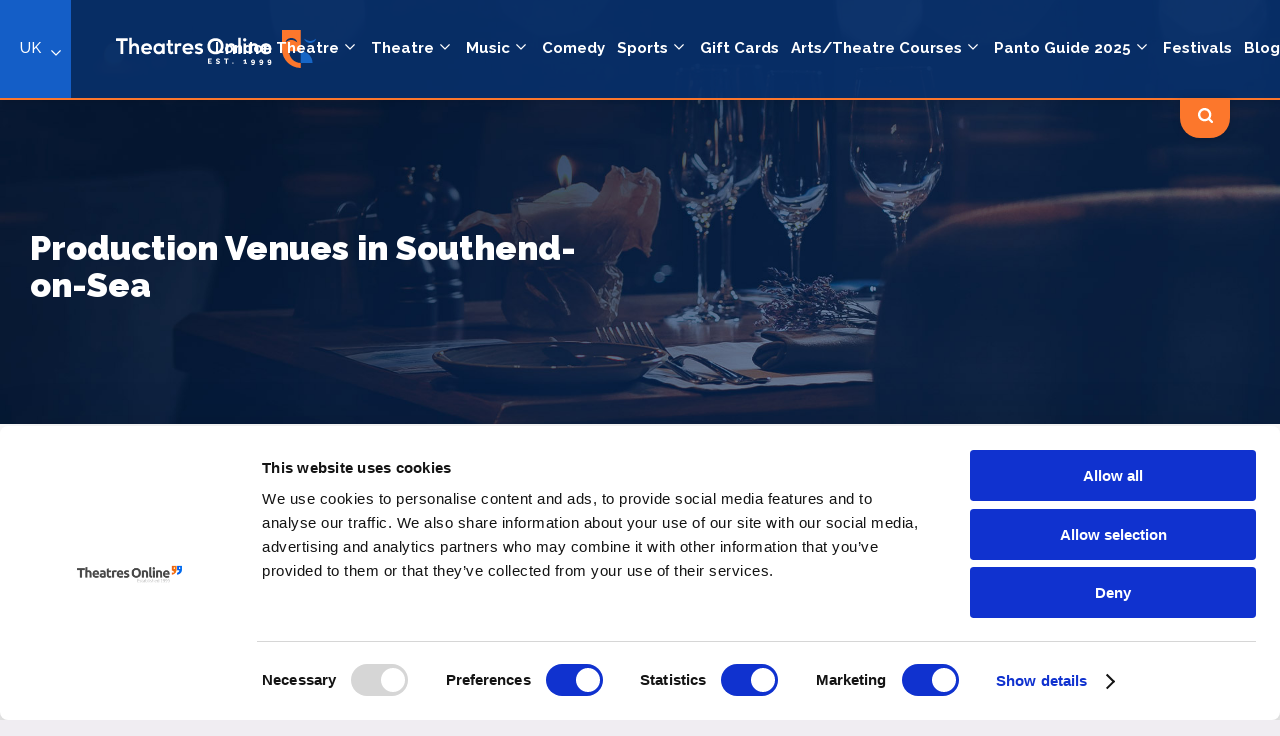

--- FILE ---
content_type: text/html; charset=UTF-8
request_url: https://theatresonline.com/business/cast-and-crew/businesses/production-venues/southend
body_size: 12492
content:
<!DOCTYPE html>
<html lang="en">
<head>
    
    <meta charset="utf-8">

    <link rel="apple-touch-icon" sizes="180x180" href="/images/apple-touch-icon.png">
    <link rel="icon" type="image/png" sizes="32x32" href="/images/favicon-32x32.png">
    <link rel="icon" type="image/png" sizes="16x16" href="/images/favicon-16x16.png">
    <link rel="manifest" href="/images/site.webmanifest">
    <meta name="msapplication-TileColor" content="#ffffff">

    <!-- Required meta tags -->
    <meta name="viewport" content="width=device-width, initial-scale=1, shrink-to-fit=no">

        <title>Production Venues near Southend-on-Sea | Theatres Online</title>
    <meta name="description" content="Find Production Venues near Southend-on-Sea">
    <meta name="keywords" content="">
    <meta name="author" content="Theatres Online">
    <meta property="og:title" content="Production Venues near Southend-on-Sea" />
    <meta property="og:description" content="Find Production Venues near Southend-on-Sea" />
    <meta property="og:url" content="https://theatresonline.com/business/cast-and-crew/businesses/production-venues/southend" />


    <link rel="stylesheet" href="/css/site.css?id=5d6a858fdc09126007d4">
    <meta name="csrf-token" content="golGjaCOJWGAJHXP4NldWQb2aR2mO1alB5UcuSDw" />

    <link href="https://fonts.googleapis.com/css2?family=Raleway:wght@400;500;700;900&display=swap" rel="stylesheet">
    <link rel="stylesheet" href="https://use.fontawesome.com/releases/v5.3.1/css/all.css" integrity="sha384-mzrmE5qonljUremFsqc01SB46JvROS7bZs3IO2EmfFsd15uHvIt+Y8vEf7N7fWAU" crossorigin="anonymous">

    <style type="text/css">
        a#CybotCookiebotDialogPoweredbyCybot,
        div#CybotCookiebotDialogPoweredByText {
            display: none;
        }

        #CookiebotWidget .CookiebotWidget-body .CookiebotWidget-main-logo {
            display: none;
        }
    </style>
            <script async src="//pagead2.googlesyndication.com/pagead/js/adsbygoogle.js"></script>
            
    <!-- Global site tag (gtag.js) - Google Analytics -->
        <script async src="https://www.googletagmanager.com/gtag/js?id=UA-6547331-1"></script>
        <script>
          window.dataLayer = window.dataLayer || [];
          function gtag(){dataLayer.push(arguments);}
          gtag('js', new Date());

          gtag('config', 'UA-6547331-1');
        </script>
        <script async src="https://www.googletagmanager.com/gtag/js?id=AW-1044307426"></script> 
        <script> window.dataLayer = window.dataLayer || []; function gtag(){dataLayer.push(arguments);} gtag('js', new Date()); gtag('config', 'AW-1044307426'); </script>

        <!-- Facebook Pixel Code -->
        <script>
        !function(f,b,e,v,n,t,s)
        {if(f.fbq)return;n=f.fbq=function(){n.callMethod?
        n.callMethod.apply(n,arguments):n.queue.push(arguments)};
        if(!f._fbq)f._fbq=n;n.push=n;n.loaded=!0;n.version='2.0';
        n.queue=[];t=b.createElement(e);t.async=!0;
        t.src=v;s=b.getElementsByTagName(e)[0];
        s.parentNode.insertBefore(t,s)}(window,document,'script',
        'https://connect.facebook.net/en_US/fbevents.js');
        fbq('init', '297366407525382'); 
        fbq('track', 'PageView');
        </script>
        <noscript>
        <img height="1" width="1"
        src="https://www.facebook.com/tr?id=297366407525382&ev=PageView
        &noscript=1"/>
        </noscript>
        <!-- End Facebook Pixel Code -->
<script async src="//pagead2.googlesyndication.com/pagead/js/adsbygoogle.js"></script>
<script>
  (adsbygoogle = window.adsbygoogle || []).push({
    google_ad_client: "ca-pub-8976405661474498",
    enable_page_level_ads: true
  });
</script>
<!-- Hotjar Tracking Code for www.theatresonline.com -->
<script>
    (function(h,o,t,j,a,r){
        h.hj=h.hj||function(){(h.hj.q=h.hj.q||[]).push(arguments)};
        h._hjSettings={hjid:1329414,hjsv:6};
        a=o.getElementsByTagName('head')[0];
        r=o.createElement('script');r.async=1;
        r.src=t+h._hjSettings.hjid+j+h._hjSettings.hjsv;
        a.appendChild(r);
    })(window,document,'https://static.hotjar.com/c/hotjar-','.js?sv=');
</script>

<!-- Google tag (gtag.js) -->
<script async src="https://www.googletagmanager.com/gtag/js?id=G-VLNP7HNH6T"></script>
<script>
  window.dataLayer = window.dataLayer || [];
  function gtag(){dataLayer.push(arguments);}
  gtag('js', new Date());

  gtag('config', 'G-VLNP7HNH6T');
</script>

        <link rel="canonical" href="https://theatresonline.com/business/cast-and-crew/businesses/production-venues/southend" />
</head>
<body class="no-search">
    <div id="loader-wrapper">
        <div id="loader"></div>
    </div>
    <header class="dt-header">
        <div class="site-selector ">
        <a href="#">UK</a>
        <div class="site-dropped">

            <a href="https://www.theatresonline.com/" >
                <img src="/images/uk.svg">
                <strong>UK & Ireland</strong>
            </a>

            <a href="https://www.theatresonline.com.au/" >
                <img src="/images/au.svg">
                <strong>Australia</strong>
            </a>

            <a href="https://www.theatresonline.es/" >
                <img src="/images/spain.svg">
                <strong>Spain</strong>
            </a>

            <a href="https://www.theatersonline.com/" >
                <img src="/images/us.svg">
                <strong>US & Canada</strong>
            </a>

            <a href="https://www.theatresonline.nl/" >
                <img src="/images/netherlands.svg">
                <strong>Netherlands</strong>
            </a>

            <a href="https://www.theatresonline.de/" >
                <img src="/images/germany.svg">
                <strong>Germany</strong>
            </a>
        </div>
    </div>
    <div class="inner">
        <a href="https://theatresonline.com" class="logo">
            <img src="/images/theatresonline-logo.svg" alt="Theatres Online" />
        </a>
        <nav class="main-nav">
            <ul class="main-ul">

                                    <li class="droppable-standard"><a href="#">London Theatre</a>
                        <div class="standard-drop">
                            <nav>
                                <ul class="standard-menu">
                                    <li><a href="/whats-on/west-end">West End</a></li>
                                    <li><a href="/whats-on/london-fringe">Off West End</a></li>
                                </ul>
                            </nav>
                        </div>
                    </li>
                
                
                                                            <li class="droppable-standard"><a href="#">Theatre</a>
                            <div class="standard-drop">
                                <nav>
                                    <ul class="standard-menu">
                                        <a href="https://theatresonline.com/genre/theatre">All Theatre</a>
                                                                                                                                    <li><a href="https://theatresonline.com/genre/musicals">Musicals</a></li>
                                                                                                                                                                                <li><a href="https://theatresonline.com/genre/ballet-dance">Ballet &amp; Dance</a></li>
                                                                                                                                                                                <li><a href="https://theatresonline.com/genre/opera">Opera/Choir</a></li>
                                                                                                                                                                                <li><a href="https://theatresonline.com/genre/podcast">Podcast</a></li>
                                                                                                                                                                                <li><a href="https://theatresonline.com/genre/theatre-online-gaming">Theatre Online/Gaming</a></li>
                                                                                                                                                                                <li><a href="https://theatresonline.com/genre/crime-mystery">Crime &amp; Mystery</a></li>
                                                                                                                                                                                <li><a href="https://theatresonline.com/genre/paranormal">Paranormal</a></li>
                                                                                                                                                                                <li><a href="https://theatresonline.com/genre/circus-and-magic">Circus &amp; Magic</a></li>
                                                                                                                                                                                                                                                                    <li><a href="https://theatresonline.com/genre/science">Science</a></li>
                                                                                                                                                                                                                                                                    <li><a href="https://theatresonline.com/genre/family">Family</a></li>
                                                                                                                                                                                <li><a href="https://theatresonline.com/genre/cabaret-drag-burlesque">Cabaret, Drag &amp; Burlesque</a></li>
                                                                                                                                                                                <li><a href="https://theatresonline.com/genre/theatre-venue-tours">Theatre/Venue Tours</a></li>
                                                                                                                                                                                <li><a href="https://theatresonline.com/genre/an-audience-with">An Audience/Evening With</a></li>
                                                                                                                                                                                <li><a href="https://theatresonline.com/genre/orchestra">Orchestra</a></li>
                                                                                                                                                                                <li><a href="https://theatresonline.com/genre/adult-shows">Adult Shows</a></li>
                                                                                                                                                                                <li><a href="https://theatresonline.com/genre/playsdrama">Plays/Drama</a></li>
                                                                                                                        </ul>
                                </nav>
                            </div>
                        </li>
                                                                                <li class="droppable-standard"><a href="#">Music</a>
                            <div class="standard-drop">
                                <nav>
                                    <ul class="standard-menu">
                                        <a href="https://theatresonline.com/genre/music">All Music</a>
                                                                                                                                    <li><a href="https://theatresonline.com/genre/countryfolk">Country/Folk</a></li>
                                                                                                                                                                                <li><a href="https://theatresonline.com/genre/clubdance">Club/Dance</a></li>
                                                                                                                                                                                <li><a href="https://theatresonline.com/genre/classical">Classical</a></li>
                                                                                                                                                                                <li><a href="https://theatresonline.com/genre/raphiphop">Rap/HipHop</a></li>
                                                                                                                                                                                <li><a href="https://theatresonline.com/genre/rb-urban-soul">R&amp;B/Urban/Soul</a></li>
                                                                                                                                                                                <li><a href="https://theatresonline.com/genre/world">World Music</a></li>
                                                                                                                                                                                <li><a href="https://theatresonline.com/genre/jazzblues">Jazz/Blues</a></li>
                                                                                                                                                                                <li><a href="https://theatresonline.com/genre/tribute-acts">Tribute Acts</a></li>
                                                                                                                                                                                <li><a href="https://theatresonline.com/genre/festivals">Festivals</a></li>
                                                                                                                                                                                <li><a href="https://theatresonline.com/genre/alternativeindie">Alternative/Indie</a></li>
                                                                                                                                                                                <li><a href="https://theatresonline.com/genre/rock-metal">Rock/Metal</a></li>
                                                                                                                                                                                <li><a href="https://theatresonline.com/genre/reggae">Reggae</a></li>
                                                                                                                                                                                <li><a href="https://theatresonline.com/genre/latin">Latin</a></li>
                                                                                                                                                                                                            </ul>
                                </nav>
                            </div>
                        </li>
                                                                                <li><a href="https://theatresonline.com/genre/comedy">Comedy</a></li>
                                                                                <li class="droppable-standard"><a href="#">Sports</a>
                            <div class="standard-drop">
                                <nav>
                                    <ul class="standard-menu">
                                        <a href="https://theatresonline.com/genre/sports">All Sports</a>
                                                                                                                                    <li><a href="https://theatresonline.com/genre/boxing">Boxing</a></li>
                                                                                                                                                                                <li><a href="https://theatresonline.com/genre/basketball">Basketball</a></li>
                                                                                                                                                                                <li><a href="https://theatresonline.com/genre/rugby">Rugby</a></li>
                                                                                                                                                                                <li><a href="https://theatresonline.com/genre/tennis">Tennis</a></li>
                                                                                                                                                                                                                                                                                                                                                        <li><a href="https://theatresonline.com/genre/snooker">Snooker</a></li>
                                                                                                                                                                                <li><a href="https://theatresonline.com/genre/football">Football</a></li>
                                                                                                                                                                                <li><a href="https://theatresonline.com/genre/equestrian">Equestrian</a></li>
                                                                                                                                                                                <li><a href="https://theatresonline.com/genre/cricket">Cricket</a></li>
                                                                                                                                                                                <li><a href="https://theatresonline.com/genre/netball">Netball</a></li>
                                                                                                                                                                                <li><a href="https://theatresonline.com/genre/body-building">Body Building</a></li>
                                                                                                                                                                                                                                                                                                                                                                                                                                                                                                                                                                                                                                                                                                        <li><a href="https://theatresonline.com/genre/table-tennis">Table Tennis</a></li>
                                                                                                                                                                                                                                                                    <li><a href="https://theatresonline.com/genre/martial-arts">Martial Arts</a></li>
                                                                                                                                                                                                                                                                                                                                                                                                                                                                                                                                <li><a href="https://theatresonline.com/genre/motorsportsracing">Motorsports</a></li>
                                                                                                                                                                                <li><a href="https://theatresonline.com/genre/wrestling">Wrestling</a></li>
                                                                                                                                                                                                                                                                    <li><a href="https://theatresonline.com/genre/athletic-races">Athletics</a></li>
                                                                                                                                                                                                                                                                                                                                                                                                                                                                                                                                                                                                                                                                                                        <li><a href="https://theatresonline.com/genre/american-football">AMERICAN FOOTBALL</a></li>
                                                                                                                                                                                <li><a href="https://theatresonline.com/genre/horse-racing">Horse Racing</a></li>
                                                                                                                                                                                                            </ul>
                                </nav>
                            </div>
                        </li>
                                                                                <li><a href="https://theatresonline.com/genre/gift-cards">Gift Cards</a></li>
                                                                                <li class="droppable-standard"><a href="#">Arts/Theatre Courses</a>
                            <div class="standard-drop">
                                <nav>
                                    <ul class="standard-menu">
                                        <a href="https://theatresonline.com/genre/arts-theatre-courses">All Arts/Theatre Courses</a>
                                                                                                                                    <li><a href="https://theatresonline.com/genre/script-writing">Script Writing</a></li>
                                                                                                                                                                                                                                                                    <li><a href="https://theatresonline.com/genre/technical">Technical</a></li>
                                                                                                                                                                                                                                                                    <li><a href="https://theatresonline.com/genre/special-effects-makeup-prosthetics-props">Special Effects Makeup, Prosthetics And Props</a></li>
                                                                                                                                                                                <li><a href="https://theatresonline.com/genre/performing-arts">Performing Arts</a></li>
                                                                                                                                                                                <li><a href="https://theatresonline.com/genre/tv-film-radio">TV, Film &amp; Radio</a></li>
                                                                                                                                                                                <li><a href="https://theatresonline.com/genre/directing">Directing</a></li>
                                                                                                                                                                                <li><a href="https://theatresonline.com/genre/music-performance-production">Music Performance And Production</a></li>
                                                                                                                                                                                                                                                                                                                                                        <li><a href="https://theatresonline.com/genre/make-up">Make-up</a></li>
                                                                                                                                                                                <li><a href="https://theatresonline.com/genre/workshops-classes">Workshops</a></li>
                                                                                                                        </ul>
                                </nav>
                            </div>
                        </li>
                                                                                <li class="droppable-standard"><a href="#">Panto Guide 2025</a>
                            <div class="standard-drop">
                                <nav>
                                    <ul class="standard-menu">
                                        <a href="https://theatresonline.com/genre/pantomime-2025">All Panto Guide 2025</a>
                                                                                                                                                                                                                                                                                                                                                                                                <li><a href="https://theatresonline.com/genre/adult-pantos">Adult Pantos</a></li>
                                                                                                                        </ul>
                                </nav>
                            </div>
                        </li>
                                                                                <li><a href="https://theatresonline.com/genre/festivals">Festivals</a></li>
                                                    <li><a href="https://theatresonline.com/blog">Blog</a></li>
                            </ul>
        </nav>
        <div class="search-show search-show-but">
            <img src="/images/search.svg">
        </div>
        <div class="search-show search-close">
            <img src="/images/close.svg">
        </div>
    </div>
    <form method="get" action="https://theatresonline.com/search">
        <section class="section orange-search-bar dropdown">
            <div class="inner">
                <div class="orange-bar-search-cont">
                    <div class="search-standard">
                        <input type="text" class="search-input-standard main-search-field" name="search" placeholder="Search Locations, Venues and Shows">
                        <button class="search-but orange-but">
                            <img src="https://theatresonline.com/images/search.svg">
                        </button>
                    </div>

                </div>
            </div>
        </section>
    </form>
</header>

<div class="mob-menu-search-results">

    <img src="/images/close.svg" class="other-icon mob-search-close">

    <form method="get" action="https://theatresonline.com/search">
        <div class="search-standard">
            <input type="text" class="search-input-standard main-search-field" placeholder="Search Locations, Venues and Shows">
            <button class="search-but orange-but">
                <img src="https://theatresonline.com/images/search.svg">
            </button>
        </div>
    </form>
</div>



<header class="mobile-header">

    <div class="mob-header-actual">
        <div class="inner">
            <div class="mob-header-cont">
                <a href="https://theatresonline.com"><img class="logo-link2" src="/images/theatresonline-logo.svg"></a>
            </div>
            <div class="mob-header-cont mob-search search-mob-open">
                <a><img src="/images/search-menu.svg"></a>
            </div>
            <div class="mob-header-cont">
                <img src="/images/menu.svg" class="other-icon menu-open">
                <img src="/images/close.svg" class="other-icon menu-close">
            </div>
        </div>

        <div class="mob-menu-open">
            <nav class="main-nav mobile-nav">
                <ul class="main-ul">
                    <li class=""><a href="https://theatresonline.com">Home</a></li>

                                            <li class="droppable-standard mob-droppable"><a href="#">London Theatre</a>
                            <div class="standard-drop">
                                <ul class="standard-menu">
                                    <li><a href="/whats-on/west-end">West End</a></li>
                                    <li><a href="/whats-on/london-fringe">Off West End</a></li>
                                </ul>
                            </div>
                        </li>
                    
                    
                                                                        <li class="droppable-standard mob-droppable"><a href="#">Theatre</a>
                                <div class="standard-drop">
                                    <ul class="standard-menu">
                                                                                    <li><a href="https://theatresonline.com/genre/musicals">Musicals</a></li>
                                                                                    <li><a href="https://theatresonline.com/genre/ballet-dance">Ballet &amp; Dance</a></li>
                                                                                    <li><a href="https://theatresonline.com/genre/opera">Opera/Choir</a></li>
                                                                                    <li><a href="https://theatresonline.com/genre/podcast">Podcast</a></li>
                                                                                    <li><a href="https://theatresonline.com/genre/theatre-online-gaming">Theatre Online/Gaming</a></li>
                                                                                    <li><a href="https://theatresonline.com/genre/crime-mystery">Crime &amp; Mystery</a></li>
                                                                                    <li><a href="https://theatresonline.com/genre/paranormal">Paranormal</a></li>
                                                                                    <li><a href="https://theatresonline.com/genre/circus-and-magic">Circus &amp; Magic</a></li>
                                                                                    <li><a href="https://theatresonline.com/genre/ice-shows">Ice Shows</a></li>
                                                                                    <li><a href="https://theatresonline.com/genre/science">Science</a></li>
                                                                                    <li><a href="https://theatresonline.com/genre/outdoor-events">Outdoor Events</a></li>
                                                                                    <li><a href="https://theatresonline.com/genre/family">Family</a></li>
                                                                                    <li><a href="https://theatresonline.com/genre/cabaret-drag-burlesque">Cabaret, Drag &amp; Burlesque</a></li>
                                                                                    <li><a href="https://theatresonline.com/genre/theatre-venue-tours">Theatre/Venue Tours</a></li>
                                                                                    <li><a href="https://theatresonline.com/genre/an-audience-with">An Audience/Evening With</a></li>
                                                                                    <li><a href="https://theatresonline.com/genre/orchestra">Orchestra</a></li>
                                                                                    <li><a href="https://theatresonline.com/genre/adult-shows">Adult Shows</a></li>
                                                                                    <li><a href="https://theatresonline.com/genre/playsdrama">Plays/Drama</a></li>
                                                                            </ul>
                                </div>
                            </li>
                                                                                                <li class="droppable-standard mob-droppable"><a href="#">Music</a>
                                <div class="standard-drop">
                                    <ul class="standard-menu">
                                                                                    <li><a href="https://theatresonline.com/genre/countryfolk">Country/Folk</a></li>
                                                                                    <li><a href="https://theatresonline.com/genre/clubdance">Club/Dance</a></li>
                                                                                    <li><a href="https://theatresonline.com/genre/classical">Classical</a></li>
                                                                                    <li><a href="https://theatresonline.com/genre/raphiphop">Rap/HipHop</a></li>
                                                                                    <li><a href="https://theatresonline.com/genre/rb-urban-soul">R&amp;B/Urban/Soul</a></li>
                                                                                    <li><a href="https://theatresonline.com/genre/world">World Music</a></li>
                                                                                    <li><a href="https://theatresonline.com/genre/jazzblues">Jazz/Blues</a></li>
                                                                                    <li><a href="https://theatresonline.com/genre/tribute-acts">Tribute Acts</a></li>
                                                                                    <li><a href="https://theatresonline.com/genre/festivals">Festivals</a></li>
                                                                                    <li><a href="https://theatresonline.com/genre/alternativeindie">Alternative/Indie</a></li>
                                                                                    <li><a href="https://theatresonline.com/genre/rock-metal">Rock/Metal</a></li>
                                                                                    <li><a href="https://theatresonline.com/genre/reggae">Reggae</a></li>
                                                                                    <li><a href="https://theatresonline.com/genre/latin">Latin</a></li>
                                                                                    <li><a href="https://theatresonline.com/genre/balladsromantic">Ballads/Romantic</a></li>
                                                                            </ul>
                                </div>
                            </li>
                                                                                                <li><a href="https://theatresonline.com/genre/comedy">Comedy</a></li>
                                                                                                <li class="droppable-standard mob-droppable"><a href="#">Sports</a>
                                <div class="standard-drop">
                                    <ul class="standard-menu">
                                                                                    <li><a href="https://theatresonline.com/genre/boxing">Boxing</a></li>
                                                                                    <li><a href="https://theatresonline.com/genre/basketball">Basketball</a></li>
                                                                                    <li><a href="https://theatresonline.com/genre/rugby">Rugby</a></li>
                                                                                    <li><a href="https://theatresonline.com/genre/tennis">Tennis</a></li>
                                                                                    <li><a href="https://theatresonline.com/genre/squash">Squash</a></li>
                                                                                    <li><a href="https://theatresonline.com/genre/baseball">Baseball</a></li>
                                                                                    <li><a href="https://theatresonline.com/genre/snooker">Snooker</a></li>
                                                                                    <li><a href="https://theatresonline.com/genre/football">Football</a></li>
                                                                                    <li><a href="https://theatresonline.com/genre/equestrian">Equestrian</a></li>
                                                                                    <li><a href="https://theatresonline.com/genre/cricket">Cricket</a></li>
                                                                                    <li><a href="https://theatresonline.com/genre/netball">Netball</a></li>
                                                                                    <li><a href="https://theatresonline.com/genre/body-building">Body Building</a></li>
                                                                                    <li><a href="https://theatresonline.com/genre/softball">Softball</a></li>
                                                                                    <li><a href="https://theatresonline.com/genre/volleyball">Volleyball</a></li>
                                                                                    <li><a href="https://theatresonline.com/genre/lacrosse">Lacrosse</a></li>
                                                                                    <li><a href="https://theatresonline.com/genre/ice-skating">Ice Skating</a></li>
                                                                                    <li><a href="https://theatresonline.com/genre/esports">ESports</a></li>
                                                                                    <li><a href="https://theatresonline.com/genre/fitness">Fitness</a></li>
                                                                                    <li><a href="https://theatresonline.com/genre/table-tennis">Table Tennis</a></li>
                                                                                    <li><a href="https://theatresonline.com/genre/swimming">Swimming</a></li>
                                                                                    <li><a href="https://theatresonline.com/genre/martial-arts">Martial Arts</a></li>
                                                                                    <li><a href="https://theatresonline.com/genre/waterpolo">Waterpolo</a></li>
                                                                                    <li><a href="https://theatresonline.com/genre/winter-sports">Winter Sports</a></li>
                                                                                    <li><a href="https://theatresonline.com/genre/hockey">Hockey</a></li>
                                                                                    <li><a href="https://theatresonline.com/genre/golf">Golf</a></li>
                                                                                    <li><a href="https://theatresonline.com/genre/motorsportsracing">Motorsports</a></li>
                                                                                    <li><a href="https://theatresonline.com/genre/wrestling">Wrestling</a></li>
                                                                                    <li><a href="https://theatresonline.com/genre/badminton">Badminton</a></li>
                                                                                    <li><a href="https://theatresonline.com/genre/athletic-races">Athletics</a></li>
                                                                                    <li><a href="https://theatresonline.com/genre/curling">Curling</a></li>
                                                                                    <li><a href="https://theatresonline.com/genre/pool">POOL</a></li>
                                                                                    <li><a href="https://theatresonline.com/genre/darts">Darts</a></li>
                                                                                    <li><a href="https://theatresonline.com/genre/gymnastics">Gymnastics</a></li>
                                                                                    <li><a href="https://theatresonline.com/genre/padel">Padel</a></li>
                                                                                    <li><a href="https://theatresonline.com/genre/cycling">Cycling</a></li>
                                                                                    <li><a href="https://theatresonline.com/genre/american-football">AMERICAN FOOTBALL</a></li>
                                                                                    <li><a href="https://theatresonline.com/genre/horse-racing">Horse Racing</a></li>
                                                                                    <li><a href="https://theatresonline.com/genre/polo">POLO</a></li>
                                                                            </ul>
                                </div>
                            </li>
                                                                                                <li><a href="https://theatresonline.com/genre/gift-cards">Gift Cards</a></li>
                                                                                                <li class="droppable-standard mob-droppable"><a href="#">Arts/Theatre Courses</a>
                                <div class="standard-drop">
                                    <ul class="standard-menu">
                                                                                    <li><a href="https://theatresonline.com/genre/script-writing">Script Writing</a></li>
                                                                                    <li><a href="https://theatresonline.com/genre/stunt">Stuntman Course</a></li>
                                                                                    <li><a href="https://theatresonline.com/genre/technical">Technical</a></li>
                                                                                    <li><a href="https://theatresonline.com/genre/backstage">Backstage</a></li>
                                                                                    <li><a href="https://theatresonline.com/genre/special-effects-makeup-prosthetics-props">Special Effects Makeup, Prosthetics And Props</a></li>
                                                                                    <li><a href="https://theatresonline.com/genre/performing-arts">Performing Arts</a></li>
                                                                                    <li><a href="https://theatresonline.com/genre/tv-film-radio">TV, Film &amp; Radio</a></li>
                                                                                    <li><a href="https://theatresonline.com/genre/directing">Directing</a></li>
                                                                                    <li><a href="https://theatresonline.com/genre/music-performance-production">Music Performance And Production</a></li>
                                                                                    <li><a href="https://theatresonline.com/genre/set-design">Set Design</a></li>
                                                                                    <li><a href="https://theatresonline.com/genre/costume-and-wigs">Costume &amp; Wigs</a></li>
                                                                                    <li><a href="https://theatresonline.com/genre/make-up">Make-up</a></li>
                                                                                    <li><a href="https://theatresonline.com/genre/workshops-classes">Workshops</a></li>
                                                                            </ul>
                                </div>
                            </li>
                                                                                                <li class="droppable-standard mob-droppable"><a href="#">Panto Guide 2025</a>
                                <div class="standard-drop">
                                    <ul class="standard-menu">
                                                                                    <li><a href="https://theatresonline.com/genre/christmas-pantomimes-2025">Christmas Pantos 2025</a></li>
                                                                                    <li><a href="https://theatresonline.com/genre/summer-pantos">Summer Pantos</a></li>
                                                                                    <li><a href="https://theatresonline.com/genre/easter-pantos">Easter Pantos</a></li>
                                                                                    <li><a href="https://theatresonline.com/genre/adult-pantos">Adult Pantos</a></li>
                                                                            </ul>
                                </div>
                            </li>
                                                                                                <li><a href="https://theatresonline.com/genre/festivals">Festivals</a></li>
                                                                <li><a href="https://theatresonline.com/blog">Blog</a></li>
                                    </ul>
            </nav>
        </div>
    </div>
</header>
    
    <section class="hero hero_whereeat">
        <div class="inner">
            <div class="hero-left">
                                    <h1>Production Venues in Southend-on-Sea</h1>
                            </div>
        </div>
    </section>

    <section class="section white-section">
        <div class="inner">

            <div class="cat-page-body filters explore-venues">
                <div class="inline-header">
                    <div class="text-1-col">
                        
                    </div>
                </div>

                <div class="filter-area-flex">
                    

                                            <div class="promotion-shows-filter-area">
                                                            <div class="show-cont">
                                    <div class="show-img">
                                        <a href="https://theatresonline.com/business/the-backstage-centre">
                                            <div class="show-detail-info">
                                                <div class="show-detail-content-centre">
                                                    <h6>The Backstage Centre</h6>
                                                    <p>The Backstage Centre is situated on Purfleet-on-Thames’s High House Production Park. It is just 11 miles east of London City Airport, and offers an outstanding space to meet your production rehearsal and training requirements with the National College Creatives Industries Ltd. Our clients include Film, Television and Broadcast, Motion Capture...</p>
                                                </div>
                                            </div>
                                                                                            <div class="detail-discount">
                                                    <img src="https://theatresonline.com/images/discounts.svg">
                                                    <strong>Cast & Crew Exclusive</strong>
                                                </div>
                                                                                        <img src="https://d1aa8nr60e15on.cloudfront.net/previews/620479_414_414#liveroom-ozwlezb22o1uynq2c6wk8mghxav9rszdsh3467gbnk.jpg" size="business-large" alt="The Backstage Centre" />
                                        </a>
                                    </div>
                                    <div class="show-info">
                                        <h3><a href="https://theatresonline.com/business/the-backstage-centre">The Backstage Centre</a></h3>
                                    </div>
                                </div>
                                                    </div>
                        <div class="cat-page-pagination">
    
</div>
                                    </div>
            </div>
        </div>
    </section>

            <section class="section dark-blue-section explore-cat-page">
            <div class="inner">
                <div class="explore-unfeatured ">
                    <h2 class="bordered"><small>Backstage Bible</small></h2>

                    <div class="unfeatured-categories">
                                                    <div class="show-cont explore-col unfeatured-category">
                                <a href="https://theatresonline.com/business/cast-and-crew/businesses/restaurants-for-cast-and-crew/southend">
                                    <div class="icon-cont-explore">
                                        <img src="https://d1aa8nr60e15on.cloudfront.net/previews/620180_48_48#619821_72_72.png" size="business-icon" alt=".Restaurants for Cast And Crew" />
                                    </div>
                                    <h3>.Restaurants for Cast And Crew</h3>
                                </a>
                            </div>
                                                    <div class="show-cont explore-col unfeatured-category">
                                <a href="https://theatresonline.com/business/cast-and-crew/businesses/accommodation-for-cast-and-crew/southend">
                                    <div class="icon-cont-explore">
                                        <img src="https://d1aa8nr60e15on.cloudfront.net/previews/619821_48_48#cast-and-crew-film-credits-movie-clapper-boards-3-d-animation_hoevy7z84x_thumbnail-1080_08.png" size="business-icon" alt="Accommodation for Cast and Crew" />
                                    </div>
                                    <h3>Accommodation for Cast and Crew</h3>
                                </a>
                            </div>
                                                    <div class="show-cont explore-col unfeatured-category">
                                <a href="https://theatresonline.com/business/cast-and-crew/businesses/beauty-salon/southend">
                                    <div class="icon-cont-explore">
                                        <img src="https://d1aa8nr60e15on.cloudfront.net/previews/572270_48_48#explore-beauty.svg" size="business-icon" alt="Aesthetics" />
                                    </div>
                                    <h3>Aesthetics</h3>
                                </a>
                            </div>
                                                    <div class="show-cont explore-col unfeatured-category">
                                <a href="https://theatresonline.com/business/cast-and-crew/businesses/hair-loss-and-rejuvenation/southend">
                                    <div class="icon-cont-explore">
                                        <img src="https://d1aa8nr60e15on.cloudfront.net/previews/873564_48_48#hair.png" size="business-icon" alt="All Hair Loss and Rejuvenation" />
                                    </div>
                                    <h3>All Hair Loss and Rejuvenation</h3>
                                </a>
                            </div>
                                                    <div class="show-cont explore-col unfeatured-category">
                                <a href="https://theatresonline.com/business/cast-and-crew/businesses/barriers-and-fencing/southend">
                                    <div class="icon-cont-explore">
                                        <img src="https://d1aa8nr60e15on.cloudfront.net/previews/966467_48_48#Screenshot - 2024-01-24T124446.244.png" size="business-icon" alt="Barriers And Fencing" />
                                    </div>
                                    <h3>Barriers And Fencing</h3>
                                </a>
                            </div>
                                                    <div class="show-cont explore-col unfeatured-category">
                                <a href="https://theatresonline.com/business/cast-and-crew/businesses/beauty-salons/southend">
                                    <div class="icon-cont-explore">
                                        <img src="https://d1aa8nr60e15on.cloudfront.net/previews/860298_48_48#4483015.png" size="business-icon" alt="Beauty Salons" />
                                    </div>
                                    <h3>Beauty Salons</h3>
                                </a>
                            </div>
                                                    <div class="show-cont explore-col unfeatured-category">
                                <a href="https://theatresonline.com/business/cast-and-crew/businesses/agents-and-management-companies/southend">
                                    <div class="icon-cont-explore">
                                        <img src="https://d1aa8nr60e15on.cloudfront.net/previews/595144_48_48#pict--accountant-hr-professions-vector-stencils-library.png" size="business-icon" alt="Casting Agents & Management Companies" />
                                    </div>
                                    <h3>Casting Agents &amp; Management Companies</h3>
                                </a>
                            </div>
                                                    <div class="show-cont explore-col unfeatured-category">
                                <a href="https://theatresonline.com/business/cast-and-crew/businesses/choreography/southend">
                                    <div class="icon-cont-explore">
                                        <img src="https://d1aa8nr60e15on.cloudfront.net/previews/600555_48_48#download.png" size="business-icon" alt="Choreography" />
                                    </div>
                                    <h3>Choreography</h3>
                                </a>
                            </div>
                                                    <div class="show-cont explore-col unfeatured-category">
                                <a href="https://theatresonline.com/business/cast-and-crew/businesses/costume-cleaning/southend">
                                    <div class="icon-cont-explore">
                                        <img src="https://d1aa8nr60e15on.cloudfront.net/previews/622056_48_48#clean.jpg" size="business-icon" alt="Costume Cleaning" />
                                    </div>
                                    <h3>Costume Cleaning</h3>
                                </a>
                            </div>
                                                    <div class="show-cont explore-col unfeatured-category">
                                <a href="https://theatresonline.com/business/cast-and-crew/businesses/costume-makers/southend">
                                    <div class="icon-cont-explore">
                                        <img src="https://d1aa8nr60e15on.cloudfront.net/previews/1160019_48_48#4700976 (1).png" size="business-icon" alt="Costume Design" />
                                    </div>
                                    <h3>Costume Design</h3>
                                </a>
                            </div>
                                                    <div class="show-cont explore-col unfeatured-category">
                                <a href="https://theatresonline.com/business/cast-and-crew/businesses/event-and-conference-venues/southend">
                                    <div class="icon-cont-explore">
                                        <img src="https://d1aa8nr60e15on.cloudfront.net/previews/615310_48_48#event.png" size="business-icon" alt="Event and Conference Venues" />
                                    </div>
                                    <h3>Event and Conference Venues</h3>
                                </a>
                            </div>
                                                    <div class="show-cont explore-col unfeatured-category">
                                <a href="https://theatresonline.com/business/cast-and-crew/businesses/event-catering/southend">
                                    <div class="icon-cont-explore">
                                        <img src="https://d1aa8nr60e15on.cloudfront.net/previews/759879_48_48#2037611.png" size="business-icon" alt="Event Catering" />
                                    </div>
                                    <h3>Event Catering</h3>
                                </a>
                            </div>
                                                    <div class="show-cont explore-col unfeatured-category">
                                <a href="https://theatresonline.com/business/cast-and-crew/businesses/event-first-aid/southend">
                                    <div class="icon-cont-explore">
                                        <img src="https://d1aa8nr60e15on.cloudfront.net/previews/872909_48_48#emergency-first-aid-icons_24877-5229.jpg" size="business-icon" alt="Event First Aid" />
                                    </div>
                                    <h3>Event First Aid</h3>
                                </a>
                            </div>
                                                    <div class="show-cont explore-col unfeatured-category">
                                <a href="https://theatresonline.com/business/cast-and-crew/businesses/event-furniture/southend">
                                    <div class="icon-cont-explore">
                                        <img src="https://d1aa8nr60e15on.cloudfront.net/previews/964630_48_48#Screenshot - 2024-01-19T101811.467.png" size="business-icon" alt="Event Furniture" />
                                    </div>
                                    <h3>Event Furniture</h3>
                                </a>
                            </div>
                                                    <div class="show-cont explore-col unfeatured-category">
                                <a href="https://theatresonline.com/business/cast-and-crew/businesses/event-management-companies/southend">
                                    <div class="icon-cont-explore">
                                        <img src="https://d1aa8nr60e15on.cloudfront.net/previews/619882_48_48#images.png" size="business-icon" alt="Event Management Companies" />
                                    </div>
                                    <h3>Event Management Companies</h3>
                                </a>
                            </div>
                                                    <div class="show-cont explore-col unfeatured-category">
                                <a href="https://theatresonline.com/business/cast-and-crew/businesses/rigging/southend">
                                    <div class="icon-cont-explore">
                                        <img src="https://d1aa8nr60e15on.cloudfront.net/previews/602556_48_48#1249528.png" size="business-icon" alt="Event Rigging Companies" />
                                    </div>
                                    <h3>Event Rigging Companies</h3>
                                </a>
                            </div>
                                                    <div class="show-cont explore-col unfeatured-category">
                                <a href="https://theatresonline.com/business/cast-and-crew/businesses/event-sanitation/southend">
                                    <div class="icon-cont-explore">
                                        <img src="https://d1aa8nr60e15on.cloudfront.net/previews/619733_48_48#382277.png" size="business-icon" alt="Event Sanitation" />
                                    </div>
                                    <h3>Event Sanitation</h3>
                                </a>
                            </div>
                                                    <div class="show-cont explore-col unfeatured-category">
                                <a href="https://theatresonline.com/business/cast-and-crew/businesses/event-security-management/southend">
                                    <div class="icon-cont-explore">
                                        <img src="https://d1aa8nr60e15on.cloudfront.net/previews/615845_48_48#job-security-1559902-1329181.png" size="business-icon" alt="Event Security Management" />
                                    </div>
                                    <h3>Event Security Management</h3>
                                </a>
                            </div>
                                                    <div class="show-cont explore-col unfeatured-category">
                                <a href="https://theatresonline.com/business/cast-and-crew/businesses/event-staffing/southend">
                                    <div class="icon-cont-explore">
                                        <img src="https://d1aa8nr60e15on.cloudfront.net/previews/619738_48_48#244-2446173_temporary-staffing-icon.png" size="business-icon" alt="Event Staffing" />
                                    </div>
                                    <h3>Event Staffing</h3>
                                </a>
                            </div>
                                                    <div class="show-cont explore-col unfeatured-category">
                                <a href="https://theatresonline.com/business/cast-and-crew/businesses/transport-logistics/southend">
                                    <div class="icon-cont-explore">
                                        <img src="https://d1aa8nr60e15on.cloudfront.net/previews/596382_48_48#logistics-icon-png-2.png" size="business-icon" alt="Event Transport Logistics" />
                                    </div>
                                    <h3>Event Transport Logistics</h3>
                                </a>
                            </div>
                                                    <div class="show-cont explore-col unfeatured-category">
                                <a href="https://theatresonline.com/business/cast-and-crew/businesses/health-and-wellbeing/southend">
                                    <div class="icon-cont-explore">
                                        <img src="https://d1aa8nr60e15on.cloudfront.net/previews/609690_48_48#OMHW - Vision tree.png" size="business-icon" alt="Health And Wellbeing" />
                                    </div>
                                    <h3>Health And Wellbeing</h3>
                                </a>
                            </div>
                                                    <div class="show-cont explore-col unfeatured-category">
                                <a href="https://theatresonline.com/business/cast-and-crew/businesses/jobs-in-theatre/southend">
                                    <div class="icon-cont-explore">
                                        <img src="https://d1aa8nr60e15on.cloudfront.net/previews/1004603_48_48#Screenshot - 2024-04-29T123040.075.png" size="business-icon" alt="Jobs In Theatre" />
                                    </div>
                                    <h3>Jobs In Theatre</h3>
                                </a>
                            </div>
                                                    <div class="show-cont explore-col unfeatured-category">
                                <a href="https://theatresonline.com/business/cast-and-crew/businesses/theatre-maintenance/southend">
                                    <div class="icon-cont-explore">
                                        <img src="https://d1aa8nr60e15on.cloudfront.net/previews/617431_48_48#depositphotos_14552963-stock-illustration-window-cleaner-with-squeegee.jpg" size="business-icon" alt="Maintenance and Cleaning" />
                                    </div>
                                    <h3>Maintenance and Cleaning</h3>
                                </a>
                            </div>
                                                    <div class="show-cont explore-col unfeatured-category">
                                <a href="https://theatresonline.com/business/cast-and-crew/businesses/legal-services/southend">
                                    <div class="icon-cont-explore">
                                        <img src="https://d1aa8nr60e15on.cloudfront.net/previews/600549_48_48#748504.png" size="business-icon" alt="Media and Entertainment Lawyers" />
                                    </div>
                                    <h3>Media and Entertainment Lawyers</h3>
                                </a>
                            </div>
                                                    <div class="show-cont explore-col unfeatured-category">
                                <a href="https://theatresonline.com/business/cast-and-crew/businesses/theatre-photography/southend">
                                    <div class="icon-cont-explore">
                                        <img src="https://d1aa8nr60e15on.cloudfront.net/previews/598039_48_48#download.png" size="business-icon" alt="Media And Entertainment Photography" />
                                    </div>
                                    <h3>Media And Entertainment Photography</h3>
                                </a>
                            </div>
                                                    <div class="show-cont explore-col unfeatured-category">
                                <a href="https://theatresonline.com/business/cast-and-crew/businesses/accountants-and-advice/southend">
                                    <div class="icon-cont-explore">
                                        <img src="https://d1aa8nr60e15on.cloudfront.net/previews/601287_48_48#5722477_accounting-icon-accounting-and-bookkeeping-icon-png-download.png" size="business-icon" alt="Media And Entertainment Tax Advisors" />
                                    </div>
                                    <h3>Media And Entertainment Tax Advisors</h3>
                                </a>
                            </div>
                                                    <div class="show-cont explore-col unfeatured-category">
                                <a href="https://theatresonline.com/business/cast-and-crew/businesses/minibus-and-coach-hire/southend">
                                    <div class="icon-cont-explore">
                                        <img src="https://d1aa8nr60e15on.cloudfront.net/previews/569292_48_48#explore-minibus.svg" size="business-icon" alt="Minibus And Coach Hire" />
                                    </div>
                                    <h3>Minibus And Coach Hire</h3>
                                </a>
                            </div>
                                                    <div class="show-cont explore-col unfeatured-category">
                                <a href="https://theatresonline.com/business/cast-and-crew/businesses/padel-holidays/southend">
                                    <div class="icon-cont-explore">
                                        <img src="https://d1aa8nr60e15on.cloudfront.net/previews/1080889_48_48#depositphotos_358458702-stock-illustration-tennis-ball-sign-black-icon.jpg" size="business-icon" alt="Padel Holidays" />
                                    </div>
                                    <h3>Padel Holidays</h3>
                                </a>
                            </div>
                                                    <div class="show-cont explore-col unfeatured-category">
                                <a href="https://theatresonline.com/business/cast-and-crew/businesses/pantomime-suppliers/southend">
                                    <div class="icon-cont-explore">
                                        <img src="https://d1aa8nr60e15on.cloudfront.net/previews/1160017_48_48#download - 2025-07-23T095631.828.jpg" size="business-icon" alt="Pantomime Suppliers" />
                                    </div>
                                    <h3>Pantomime Suppliers</h3>
                                </a>
                            </div>
                                                    <div class="show-cont explore-col unfeatured-category">
                                <a href="https://theatresonline.com/business/cast-and-crew/businesses/power-and-lighting/southend">
                                    <div class="icon-cont-explore">
                                        <img src="https://d1aa8nr60e15on.cloudfront.net/previews/966464_48_48#images (8).png" size="business-icon" alt="Power And  Lighting" />
                                    </div>
                                    <h3>Power And  Lighting</h3>
                                </a>
                            </div>
                                                    <div class="show-cont explore-col unfeatured-category">
                                <a href="https://theatresonline.com/business/cast-and-crew/businesses/production-venues/southend">
                                    <div class="icon-cont-explore">
                                        <img src="https://d1aa8nr60e15on.cloudfront.net/previews/596076_48_48#2228292-200.png" size="business-icon" alt="Production Venues" />
                                    </div>
                                    <h3>Production Venues</h3>
                                </a>
                            </div>
                                                    <div class="show-cont explore-col unfeatured-category">
                                <a href="https://theatresonline.com/business/cast-and-crew/businesses/set-design-construction/southend">
                                    <div class="icon-cont-explore">
                                        <img src="https://d1aa8nr60e15on.cloudfront.net/previews/599315_48_48#designer-1651341-1404365.png" size="business-icon" alt="Set Design & Construction" />
                                    </div>
                                    <h3>Set Design &amp; Construction</h3>
                                </a>
                            </div>
                                                    <div class="show-cont explore-col unfeatured-category">
                                <a href="https://theatresonline.com/business/cast-and-crew/businesses/theatre-sound-supplies/southend">
                                    <div class="icon-cont-explore">
                                        <img src="https://d1aa8nr60e15on.cloudfront.net/previews/596049_48_48#explore-auditions.svg" size="business-icon" alt="Sound Supplies" />
                                    </div>
                                    <h3>Sound Supplies</h3>
                                </a>
                            </div>
                                                    <div class="show-cont explore-col unfeatured-category">
                                <a href="https://theatresonline.com/business/cast-and-crew/businesses/special-effects/southend">
                                    <div class="icon-cont-explore">
                                        <img src="https://d1aa8nr60e15on.cloudfront.net/previews/596383_48_48#2-2-special-effects-png-hd.png" size="business-icon" alt="Special Effects Companies" />
                                    </div>
                                    <h3>Special Effects Companies</h3>
                                </a>
                            </div>
                                                    <div class="show-cont explore-col unfeatured-category">
                                <a href="https://theatresonline.com/business/cast-and-crew/businesses/theatre-lighting/southend">
                                    <div class="icon-cont-explore">
                                        <img src="https://d1aa8nr60e15on.cloudfront.net/previews/609706_48_48#486675.png" size="business-icon" alt="Stage  Lighting" />
                                    </div>
                                    <h3>Stage  Lighting</h3>
                                </a>
                            </div>
                                                    <div class="show-cont explore-col unfeatured-category">
                                <a href="https://theatresonline.com/business/cast-and-crew/businesses/stage-crew/southend">
                                    <div class="icon-cont-explore">
                                        <img src="https://d1aa8nr60e15on.cloudfront.net/previews/620353_48_48#istockphoto-1256169227-612x612.jpg" size="business-icon" alt="Stage Crew" />
                                    </div>
                                    <h3>Stage Crew</h3>
                                </a>
                            </div>
                                                    <div class="show-cont explore-col unfeatured-category">
                                <a href="https://theatresonline.com/business/cast-and-crew/businesses/stage-curtains-and-drapes/southend">
                                    <div class="icon-cont-explore">
                                        <img src="https://d1aa8nr60e15on.cloudfront.net/previews/600556_48_48#theatre-curtain.png" size="business-icon" alt="Stage Curtains and Drapes" />
                                    </div>
                                    <h3>Stage Curtains and Drapes</h3>
                                </a>
                            </div>
                                                    <div class="show-cont explore-col unfeatured-category">
                                <a href="https://theatresonline.com/business/cast-and-crew/businesses/stage-flooring/southend">
                                    <div class="icon-cont-explore">
                                        <img src="https://d1aa8nr60e15on.cloudfront.net/previews/597466_48_48#flooring-512.png" size="business-icon" alt="Stage Flooring" />
                                    </div>
                                    <h3>Stage Flooring</h3>
                                </a>
                            </div>
                                                    <div class="show-cont explore-col unfeatured-category">
                                <a href="https://theatresonline.com/business/cast-and-crew/businesses/stage-schools/southend">
                                    <div class="icon-cont-explore">
                                        <img src="https://d1aa8nr60e15on.cloudfront.net/previews/569185_48_48#explore-stageschool.svg" size="business-icon" alt="Stage Schools" />
                                    </div>
                                    <h3>Stage Schools</h3>
                                </a>
                            </div>
                                                    <div class="show-cont explore-col unfeatured-category">
                                <a href="https://theatresonline.com/business/cast-and-crew/businesses/stage-suppliers/southend">
                                    <div class="icon-cont-explore">
                                        <img src="https://d1aa8nr60e15on.cloudfront.net/previews/638713_48_48#download.png" size="business-icon" alt="Stage Suppliers" />
                                    </div>
                                    <h3>Stage Suppliers</h3>
                                </a>
                            </div>
                                                    <div class="show-cont explore-col unfeatured-category">
                                <a href="https://theatresonline.com/business/cast-and-crew/businesses/theatre-restoration/southend">
                                    <div class="icon-cont-explore">
                                        <img src="https://d1aa8nr60e15on.cloudfront.net/previews/599317_48_48#30-10-19-archeology-color-6-.jpg" size="business-icon" alt="Theatre Restoration" />
                                    </div>
                                    <h3>Theatre Restoration</h3>
                                </a>
                            </div>
                                                    <div class="show-cont explore-col unfeatured-category">
                                <a href="https://theatresonline.com/business/cast-and-crew/businesses/theatre-seating/southend">
                                    <div class="icon-cont-explore">
                                        <img src="https://d1aa8nr60e15on.cloudfront.net/previews/595135_48_48#images (1).png" size="business-icon" alt="Theatre Seating Suppliers" />
                                    </div>
                                    <h3>Theatre Seating Suppliers</h3>
                                </a>
                            </div>
                                                    <div class="show-cont explore-col unfeatured-category">
                                <a href="https://theatresonline.com/business/cast-and-crew/businesses/vocal-coaching/southend">
                                    <div class="icon-cont-explore">
                                        <img src="https://d1aa8nr60e15on.cloudfront.net/previews/597476_48_48#unnamed.png" size="business-icon" alt="Theatre Vocal Coaching" />
                                    </div>
                                    <h3>Theatre Vocal Coaching</h3>
                                </a>
                            </div>
                                                    <div class="show-cont explore-col unfeatured-category">
                                <a href="https://theatresonline.com/business/cast-and-crew/businesses/work-placements/southend">
                                    <div class="icon-cont-explore">
                                        <img src="https://d1aa8nr60e15on.cloudfront.net/previews/707066_48_48#3.png" size="business-icon" alt="Theatre Work Placements" />
                                    </div>
                                    <h3>Theatre Work Placements</h3>
                                </a>
                            </div>
                                                    <div class="show-cont explore-col unfeatured-category">
                                <a href="https://theatresonline.com/business/cast-and-crew/businesses/theatrical-beards-moustaches/southend">
                                    <div class="icon-cont-explore">
                                        <img src="https://d1aa8nr60e15on.cloudfront.net/previews/998641_48_48#Screenshot - 2024-04-15T151502.021.png" size="business-icon" alt="Theatrical Beards Moustaches" />
                                    </div>
                                    <h3>Theatrical Beards Moustaches</h3>
                                </a>
                            </div>
                                                    <div class="show-cont explore-col unfeatured-category">
                                <a href="https://theatresonline.com/business/cast-and-crew/businesses/costume-designer/southend">
                                    <div class="icon-cont-explore">
                                        <img src="https://d1aa8nr60e15on.cloudfront.net/previews/602567_48_48#download-icon-png-favpng-smyafuXZBa4QLTQ7ZyQXr7eXy.jpg" size="business-icon" alt="Theatrical Costume Design" />
                                    </div>
                                    <h3>Theatrical Costume Design</h3>
                                </a>
                            </div>
                                                    <div class="show-cont explore-col unfeatured-category">
                                <a href="https://theatresonline.com/business/cast-and-crew/businesses/makeup/southend">
                                    <div class="icon-cont-explore">
                                        <img src="https://d1aa8nr60e15on.cloudfront.net/previews/671311_48_48#Pink-and-Blue-Easter-Eggs-Photo-Easter-Sale-Instagram-Post-5.png" size="business-icon" alt="Theatrical Makeup" />
                                    </div>
                                    <h3>Theatrical Makeup</h3>
                                </a>
                            </div>
                                                    <div class="show-cont explore-col unfeatured-category">
                                <a href="https://theatresonline.com/business/cast-and-crew/businesses/theatre-makeup/southend">
                                    <div class="icon-cont-explore">
                                        <img src="https://d1aa8nr60e15on.cloudfront.net/previews/569187_48_48#explore-theatremakeup.svg" size="business-icon" alt="Theatrical Makeup Artist" />
                                    </div>
                                    <h3>Theatrical Makeup Artist</h3>
                                </a>
                            </div>
                                                    <div class="show-cont explore-col unfeatured-category">
                                <a href="https://theatresonline.com/business/cast-and-crew/businesses/theatrical-wigs/southend">
                                    <div class="icon-cont-explore">
                                        <img src="https://d1aa8nr60e15on.cloudfront.net/previews/892507_48_48#3461839.png" size="business-icon" alt="Theatrical Wigs" />
                                    </div>
                                    <h3>Theatrical Wigs</h3>
                                </a>
                            </div>
                                                    <div class="show-cont explore-col unfeatured-category">
                                <a href="https://theatresonline.com/business/cast-and-crew/businesses/ticketing-solutions/southend">
                                    <div class="icon-cont-explore">
                                        <img src="https://d1aa8nr60e15on.cloudfront.net/previews/1168674_48_48#1085316.png" size="business-icon" alt="Ticketing Solutions" />
                                    </div>
                                    <h3>Ticketing Solutions</h3>
                                </a>
                            </div>
                                                    <div class="show-cont explore-col unfeatured-category">
                                <a href="https://theatresonline.com/business/cast-and-crew/businesses/video-production-companies/southend">
                                    <div class="icon-cont-explore">
                                        <img src="https://d1aa8nr60e15on.cloudfront.net/previews/1160018_48_48#1688382.png" size="business-icon" alt="Video Production Companies" />
                                    </div>
                                    <h3>Video Production Companies</h3>
                                </a>
                            </div>
                                                    <div class="show-cont explore-col unfeatured-category">
                                <a href="https://theatresonline.com/business/cast-and-crew/businesses/vip-accommodation/southend">
                                    <div class="icon-cont-explore">
                                        <img src="https://d1aa8nr60e15on.cloudfront.net/previews/620131_48_48#1200781.png" size="business-icon" alt="VIP Accommodation" />
                                    </div>
                                    <h3>VIP Accommodation</h3>
                                </a>
                            </div>
                                                    <div class="show-cont explore-col unfeatured-category">
                                <a href="https://theatresonline.com/business/cast-and-crew/businesses/vip-chauffeur-drive/southend">
                                    <div class="icon-cont-explore">
                                        <img src="https://d1aa8nr60e15on.cloudfront.net/previews/620130_48_48#1200781.png" size="business-icon" alt="VIP Chauffeur Drive" />
                                    </div>
                                    <h3>VIP Chauffeur Drive</h3>
                                </a>
                            </div>
                                                    <div class="show-cont explore-col unfeatured-category">
                                <a href="https://theatresonline.com/business/cast-and-crew/businesses/private-jet-hire/southend">
                                    <div class="icon-cont-explore">
                                        <img src="https://d1aa8nr60e15on.cloudfront.net/previews/978712_48_48#620131_120_120.png" size="business-icon" alt="VIP Private Jet Hire" />
                                    </div>
                                    <h3>VIP Private Jet Hire</h3>
                                </a>
                            </div>
                                            </div>
                </div>
            </div>
        </section>
    
    <div class="ga-responsive">
     <!-- Responsive -->
     <ins class="adsbygoogle"
          style="display:block"
          data-ad-client="ca-pub-8976405661474498"
          data-ad-slot="4189765210"
          data-ad-format="auto"
                    data-full-width-responsive="true"></ins>
     <script>
         try {
             (adsbygoogle = window.adsbygoogle || []).push({});
         } catch {}
     </script>
</div>

    <section class="blue-bar">
    <div class="inner">
        <img src="https://theatresonline.com/images/whatson/explore-castcrew.svg">
        <h3>Backstage Bible</h3>
        <span>Cast, crew, production and more</span>
                            <a href="https://theatresonline.com/business/cast-and-crew/southend" class="cta-small border-white" data-toggle="tooltip" data-placement="top" title="A comprehensive directory for event management. Plus access to exclusive offers for cast and crew">View</a>
            </div>
</section>
    <footer>
    <div class="inner">
        <div class="footercont">
            <h3>Useful Links</h3>
            <ul class="footer_nav ib">
                <li><a href="https://theatresonline.com">Home</a></li>
                <li><a href="https://theatresonline.com/about">About us</a></li>
                <li><a href="https://theatresonline.com/blog">Blog</a></li>
                <li><a href="https://theatresonline.com/contact">Contact us</a></li>
                <li><a href="https://theatresonline.com/terms-and-conditions">Terms & conditions</a></li>
                <li><a href="https://theatresonline.com/privacy-policy">Privacy policy</a></li>
                <li><a href="https://theatresonline.com/login">Login</a></li>
            </ul>
        </div>
        <div class="footercont">
            <h3>What's on by Location</h3>
            <ul class="footer_nav ib">
                                <li><a href="https://theatresonline.com/whats-on/manchester">Manchester</a></li>
                                <li><a href="https://theatresonline.com/whats-on/liverpool">Liverpool</a></li>
                                <li><a href="https://theatresonline.com/whats-on/york">York</a></li>
                                <li><a href="https://theatresonline.com/whats-on/west-end">The West End</a></li>
                                <li><a href="https://theatresonline.com/whats-on/glasgow">Glasgow</a></li>
                                <li><a href="https://theatresonline.com/whats-on/edinburgh">Edinburgh</a></li>
                                <li><a href="https://theatresonline.com/whats-on/belfast">Belfast</a></li>
                                <li><a href="https://theatresonline.com/whats-on/birmingham">Birmingham</a></li>
                                <li><a href="https://theatresonline.com/whats-on/sydney-australia">Sydney Australia</a></li>
                                <li><a href="https://theatresonline.com/whats-on/mallorca">Mallorca</a></li>
                                <li><a href="https://theatresonline.com/whats-on/dublin">Dublin</a></li>
                                <li><a href="https://theatresonline.com/whats-on/usa">U.S.A</a></li>
                            </ul>
        </div>
        <div class="footercont newsletter-container">
            <h3>Stay up to date</h3>
            <div class="footer-newsletter">
                <input type="text" class="newsletter-name" placeholder="Your name (required)">
                <input type="email" class="newsletter-email" placeholder="Your email address (required)">
                <button class="newsletter-btn" data-href="https://theatresonline.com/newsletter/signup">Sign up now</button>
                <div class="form-group col-12 hidden newsletter-signup-complete" style="margin-top: 10px">
                    <div class="alert alert-success">
                        <p class="m-b-0" style="color: #000;"><i class="fa fa-check"></i> Thank you for your support!</p>
                    </div>
                </div>

                <div class="form-group col-12 hidden newsletter-signup-error" style="margin-top: 10px">
                    <div class="alert alert-danger">
                        <p class="m-b-0" style="color: #000;"><i class="fa fa-times"></i> An error occurred. Please try again.</p>
                    </div>
                </div>
            </div>
        </div>

        <div class="footercont">
            <img class="logo-link" src="/images/theatresonline-logo.svg">
            <div class="social-links">
                <a href="https://www.facebook.com/theatresonline" target="_blank"><i class="fab fa-facebook-f"></i></a>
                <a href="https://twitter.com/Theatres_Online" target="_blank"><i class="icon-x"></i></a>
                <a href="https://www.tiktok.com/@theatres_online" target="_blank"><i class="icon-tiktok"></i></a>
                <a href="https://www.instagram.com/theatresonline/" target="_blank"><i class="fab fa-instagram"></i></a>
            </div>
            <p>© Copyright 2026 Theatres Online Ltd <br><br>Company Number: 14402372</p>
        </div>
    </div>
</footer>
<div class="international-bar">
    <div class="inner">
        <h3>Theatres Worldwide</h3>
        <div class="worldwide-grid">
            <a href="https://www.theatresonline.com/" >
                <img src="/images/uk.svg">
                <strong>UK & Ireland</strong>
            </a>

            <a href="https://www.theatresonline.com.au/" >
                <img src="/images/au.svg">
                <strong>Australia</strong>
            </a>

            <a href="https://www.theatresonline.es/" >
                <img src="/images/spain.svg">
                <strong>Spain</strong>
            </a>

            <a href="https://www.theatersonline.com/" >
                <img src="/images/us.svg">
                <strong>US & Canada</strong>
            </a>

            <a href="https://www.theatresonline.nl/" >
                <img src="/images/netherlands.svg">
                <strong>Netherlands</strong>
            </a>

            <a href="https://www.theatresonline.de/" >
                <img src="/images/germany.svg">
                <strong>Germany</strong>
            </a>


        </div>
    </div>
</div>
<div class="pd-bar">
    <div class="inner">
        <a href="https://www.pinkdog.media" target="_blank"><img class="logo-link" src="https://theatresonline.com/images/pinkdog.svg"></a>
        <span>Design by <a href="https://www.pinkdog.media" class="pink">Pink Dog Media</a>. Powered by <a href="https://fusionsoftwareconsulting.co.uk" target="_blank" class="fusion">Fusion Consulting</a></span>
    </div>
</div>
    <section class="popup-form-cont modal newsletter-modal newsletter-container">
    <div class="popup-centre">
        <img src="https://theatresonline.com/images/close.svg" class="other-icon popup-close">
        <div class="popup-header">
            <img src="https://theatresonline.com/images/newsletter.svg">
            <div class="popup-header-text">
                <h3>Signup to our newsletter</h3>
                <span>Leave us your email and we will inform you about new concerts, musicals, plays ... and much more!</span>
            </div>
        </div>
        <div class="popup-form">

            <form class="generic-form">
                <div class="frm-row-1">
                    <label>Your email address (required)</label>
                    <input name="email" type="email" class="newsletter-email">
                </div>
                <div class="frm-row-1">
                    <label>Your name (required)</label>
                    <input name="name" type="text" class="newsletter-name">
                </div>
                <div class="frm-row-1 submit">
                    <button data-href="https://theatresonline.com/newsletter/signup" class="cta-main orange-but newsletter-btn">Sign up</button>
                </div>

                <div class="form-group col-12 hidden newsletter-signup-complete">
                    <div class="alert alert-success">
                        <p class="m-b-0"><i class="fa fa-check"></i> Thank you for your support!</p>
                    </div>
                </div>

                <div class="form-group col-12 hidden newsletter-signup-error">
                    <div class="alert alert-danger">
                        <p class="m-b-0"><i class="fa fa-times"></i> An error occurred. Please try again.</p>
                    </div>
                </div>
            </form>
        </div>
    </div>
</section>
    <script src="/js/site.js?id=5e903a3eb8728139adaf"></script>
<script src="/js/vendor.js?id=9723e2075b674717c53a"></script>
<script src="https://cdnjs.cloudflare.com/ajax/libs/typeahead.js/0.11.1/typeahead.bundle.min.js"></script>
<script id="Cookiebot" src="https://consent.cookiebot.com/uc.js" data-cbid="4f8a9a64-aec5-4705-9f23-d50412047886" data-blockingmode="auto" type="text/javascript"></script>
    <script>
        $(document).ready(function(){
            $('.promotion-shows-4').slick({
                dots: false,
                infinite: true,
                speed: 300,
                slidesToShow: 4,
                slidesToScroll: 4,
                responsive: [
                    {
                        breakpoint: 1024,
                        settings: {
                            slidesToShow: 2,
                            slidesToScroll: 1,
                            infinite: true,
                            dots: false
                        }
                    },
                    {
                        breakpoint: 600,
                        settings: {
                            slidesToShow: 2,
                            slidesToScroll: 2
                        }
                    },
                    {
                        breakpoint: 480,
                        settings: {
                            slidesToShow: 1,
                            slidesToScroll: 1
                        }
                    }
                    // You can unslick at a given breakpoint now by adding:
                    // settings: "unslick"
                    // instead of a settings object
                ]
            });
        });
        $(document).ready(function(){
            $('.promotion-shows-5').slick({
                dots: false,
                infinite: true,
                speed: 300,
                slidesToShow: 5,
                slidesToScroll: 5,
                responsive: [
                    {
                        breakpoint: 1024,
                        settings: {
                            slidesToShow: 2,
                            slidesToScroll: 1,
                            infinite: true,
                            dots: false
                        }
                    },
                    {
                        breakpoint: 600,
                        settings: {
                            slidesToShow: 2,
                            slidesToScroll: 2
                        }
                    },
                    {
                        breakpoint: 480,
                        settings: {
                            slidesToShow: 2,
                            slidesToScroll: 2
                        }
                    }
                    // You can unslick at a given breakpoint now by adding:
                    // settings: "unslick"
                    // instead of a settings object
                ]
            });
        });
        var swiper = new Swiper('.swiper-container', {
            parallax: true,
            slidesPerView: 1,
            autoplay: {
                delay: 5000,
            },
            effect: 'fade',
            fadeEffect: {
                crossFade: true
            },
            // If we need pagination
            pagination: {
                el: '.swiper-pagination',
                clickable: true,
            },
            // Navigation arrows
            navigation: {
                nextEl: '.swiper-button-next',
                prevEl: '.swiper-button-prev',
            },
        });

        if($(".swiper-container .swiper-slide").length == 1) {
            $('.swiper-pagination').hide();
        }

        swiper.on('slideChange', function () {
            if(this.activeIndex === 0) {
                $('.hero').removeClass("hero_homepage-2 hero_homepage-3");
                $('.hero').addClass("hero_homepage-1");
            }
            if(this.activeIndex === 1) {
                $('.hero').removeClass("hero_homepage-1 hero_homepage-3");
                $('.hero').addClass("hero_homepage-2");
            }
            if(this.activeIndex === 2) {
                $('.hero').removeClass("hero_homepage-2 hero_homepage-1");
                $('.hero').addClass("hero_homepage-3");
            }
        });

        window.language = {
            'places': 'Places',
            'current': 'Current',
            'shows': 'Shows',
            'venues': 'Venues',
            'theatres': 'Theatres',
        }
    </script>
</body>
</html>


--- FILE ---
content_type: text/html; charset=utf-8
request_url: https://www.google.com/recaptcha/api2/aframe
body_size: 163
content:
<!DOCTYPE HTML><html><head><meta http-equiv="content-type" content="text/html; charset=UTF-8"></head><body><script nonce="ddgN0OOjW_PhqO0bkubgAg">/** Anti-fraud and anti-abuse applications only. See google.com/recaptcha */ try{var clients={'sodar':'https://pagead2.googlesyndication.com/pagead/sodar?'};window.addEventListener("message",function(a){try{if(a.source===window.parent){var b=JSON.parse(a.data);var c=clients[b['id']];if(c){var d=document.createElement('img');d.src=c+b['params']+'&rc='+(localStorage.getItem("rc::a")?sessionStorage.getItem("rc::b"):"");window.document.body.appendChild(d);sessionStorage.setItem("rc::e",parseInt(sessionStorage.getItem("rc::e")||0)+1);localStorage.setItem("rc::h",'1769538779530');}}}catch(b){}});window.parent.postMessage("_grecaptcha_ready", "*");}catch(b){}</script></body></html>

--- FILE ---
content_type: text/css
request_url: https://theatresonline.com/css/site.css?id=5d6a858fdc09126007d4
body_size: 40958
content:
@font-face{font-family:swiper-icons;src:url("data:application/font-woff;charset=utf-8;base64, [base64]//wADZ2x5ZgAAAywAAADMAAAD2MHtryVoZWFkAAABbAAAADAAAAA2E2+eoWhoZWEAAAGcAAAAHwAAACQC9gDzaG10eAAAAigAAAAZAAAArgJkABFsb2NhAAAC0AAAAFoAAABaFQAUGG1heHAAAAG8AAAAHwAAACAAcABAbmFtZQAAA/gAAAE5AAACXvFdBwlwb3N0AAAFNAAAAGIAAACE5s74hXjaY2BkYGAAYpf5Hu/j+W2+MnAzMYDAzaX6QjD6/4//Bxj5GA8AuRwMYGkAPywL13jaY2BkYGA88P8Agx4j+/8fQDYfA1AEBWgDAIB2BOoAeNpjYGRgYNBh4GdgYgABEMnIABJzYNADCQAACWgAsQB42mNgYfzCOIGBlYGB0YcxjYGBwR1Kf2WQZGhhYGBiYGVmgAFGBiQQkOaawtDAoMBQxXjg/wEGPcYDDA4wNUA2CCgwsAAAO4EL6gAAeNpj2M0gyAACqxgGNWBkZ2D4/wMA+xkDdgAAAHjaY2BgYGaAYBkGRgYQiAHyGMF8FgYHIM3DwMHABGQrMOgyWDLEM1T9/w8UBfEMgLzE////P/5//f/V/xv+r4eaAAeMbAxwIUYmIMHEgKYAYjUcsDAwsLKxc3BycfPw8jEQA/[base64]/uznmfPFBNODM2K7MTQ45YEAZqGP81AmGGcF3iPqOop0r1SPTaTbVkfUe4HXj97wYE+yNwWYxwWu4v1ugWHgo3S1XdZEVqWM7ET0cfnLGxWfkgR42o2PvWrDMBSFj/IHLaF0zKjRgdiVMwScNRAoWUoH78Y2icB/yIY09An6AH2Bdu/UB+yxopYshQiEvnvu0dURgDt8QeC8PDw7Fpji3fEA4z/PEJ6YOB5hKh4dj3EvXhxPqH/SKUY3rJ7srZ4FZnh1PMAtPhwP6fl2PMJMPDgeQ4rY8YT6Gzao0eAEA409DuggmTnFnOcSCiEiLMgxCiTI6Cq5DZUd3Qmp10vO0LaLTd2cjN4fOumlc7lUYbSQcZFkutRG7g6JKZKy0RmdLY680CDnEJ+UMkpFFe1RN7nxdVpXrC4aTtnaurOnYercZg2YVmLN/d/gczfEimrE/fs/bOuq29Zmn8tloORaXgZgGa78yO9/cnXm2BpaGvq25Dv9S4E9+5SIc9PqupJKhYFSSl47+Qcr1mYNAAAAeNptw0cKwkAAAMDZJA8Q7OUJvkLsPfZ6zFVERPy8qHh2YER+3i/BP83vIBLLySsoKimrqKqpa2hp6+jq6RsYGhmbmJqZSy0sraxtbO3sHRydnEMU4uR6yx7JJXveP7WrDycAAAAAAAH//wACeNpjYGRgYOABYhkgZgJCZgZNBkYGLQZtIJsFLMYAAAw3ALgAeNolizEKgDAQBCchRbC2sFER0YD6qVQiBCv/H9ezGI6Z5XBAw8CBK/m5iQQVauVbXLnOrMZv2oLdKFa8Pjuru2hJzGabmOSLzNMzvutpB3N42mNgZGBg4GKQYzBhYMxJLMlj4GBgAYow/P/PAJJhLM6sSoWKfWCAAwDAjgbRAAB42mNgYGBkAIIbCZo5IPrmUn0hGA0AO8EFTQAA") format("woff");font-weight:400;font-style:normal}:root{--swiper-theme-color:#007aff}.swiper-container{margin-left:auto;margin-right:auto;position:relative;overflow:hidden;list-style:none;padding:0;z-index:1}.swiper-container-vertical>.swiper-wrapper{-webkit-box-orient:vertical;-webkit-box-direction:normal;-ms-flex-direction:column;flex-direction:column}.swiper-wrapper{position:relative;width:100%;height:100%;z-index:1;display:-webkit-box;display:-ms-flexbox;display:flex;-webkit-transition-property:-webkit-transform;transition-property:-webkit-transform;transition-property:transform;transition-property:transform,-webkit-transform;-webkit-box-sizing:content-box;box-sizing:content-box}.swiper-container-android .swiper-slide,.swiper-wrapper{-webkit-transform:translateZ(0);transform:translateZ(0)}.swiper-container-multirow>.swiper-wrapper{-ms-flex-wrap:wrap;flex-wrap:wrap}.swiper-container-multirow-column>.swiper-wrapper{-ms-flex-wrap:wrap;flex-wrap:wrap;-webkit-box-orient:vertical;-webkit-box-direction:normal;-ms-flex-direction:column;flex-direction:column}.swiper-container-free-mode>.swiper-wrapper{-webkit-transition-timing-function:ease-out;transition-timing-function:ease-out;margin:0 auto}.swiper-slide{-ms-flex-negative:0;flex-shrink:0;width:100%;height:100%;position:relative;-webkit-transition-property:-webkit-transform;transition-property:-webkit-transform;transition-property:transform;transition-property:transform,-webkit-transform}.swiper-slide-invisible-blank{visibility:hidden}.swiper-container-autoheight,.swiper-container-autoheight .swiper-slide{height:auto}.swiper-container-autoheight .swiper-wrapper{-webkit-box-align:start;-ms-flex-align:start;align-items:flex-start;-webkit-transition-property:height,-webkit-transform;transition-property:height,-webkit-transform;transition-property:transform,height;transition-property:transform,height,-webkit-transform}.swiper-container-3d{-webkit-perspective:1200px;perspective:1200px}.swiper-container-3d .swiper-cube-shadow,.swiper-container-3d .swiper-slide,.swiper-container-3d .swiper-slide-shadow-bottom,.swiper-container-3d .swiper-slide-shadow-left,.swiper-container-3d .swiper-slide-shadow-right,.swiper-container-3d .swiper-slide-shadow-top,.swiper-container-3d .swiper-wrapper{-webkit-transform-style:preserve-3d;transform-style:preserve-3d}.swiper-container-3d .swiper-slide-shadow-bottom,.swiper-container-3d .swiper-slide-shadow-left,.swiper-container-3d .swiper-slide-shadow-right,.swiper-container-3d .swiper-slide-shadow-top{position:absolute;left:0;top:0;width:100%;height:100%;pointer-events:none;z-index:10}.swiper-container-3d .swiper-slide-shadow-left{background-image:-webkit-gradient(linear,right top,left top,from(rgba(0,0,0,.5)),to(transparent));background-image:linear-gradient(270deg,rgba(0,0,0,.5),transparent)}.swiper-container-3d .swiper-slide-shadow-right{background-image:-webkit-gradient(linear,left top,right top,from(rgba(0,0,0,.5)),to(transparent));background-image:linear-gradient(90deg,rgba(0,0,0,.5),transparent)}.swiper-container-3d .swiper-slide-shadow-top{background-image:-webkit-gradient(linear,left bottom,left top,from(rgba(0,0,0,.5)),to(transparent));background-image:linear-gradient(0deg,rgba(0,0,0,.5),transparent)}.swiper-container-3d .swiper-slide-shadow-bottom{background-image:-webkit-gradient(linear,left top,left bottom,from(rgba(0,0,0,.5)),to(transparent));background-image:linear-gradient(180deg,rgba(0,0,0,.5),transparent)}.swiper-container-css-mode>.swiper-wrapper{overflow:auto;scrollbar-width:none;-ms-overflow-style:none}.swiper-container-css-mode>.swiper-wrapper::-webkit-scrollbar{display:none}.swiper-container-css-mode>.swiper-wrapper>.swiper-slide{scroll-snap-align:start start}.swiper-container-horizontal.swiper-container-css-mode>.swiper-wrapper{-ms-scroll-snap-type:x mandatory;scroll-snap-type:x mandatory}.swiper-container-vertical.swiper-container-css-mode>.swiper-wrapper{-ms-scroll-snap-type:y mandatory;scroll-snap-type:y mandatory}:root{--swiper-navigation-size:44px}.swiper-button-next,.swiper-button-prev{position:absolute;top:50%;width:calc(var(--swiper-navigation-size)/ 44 * 27);height:var(--swiper-navigation-size);margin-top:calc(-1 * var(--swiper-navigation-size)/ 2);z-index:10;cursor:pointer;display:-webkit-box;display:-ms-flexbox;display:flex;-webkit-box-align:center;-ms-flex-align:center;align-items:center;-webkit-box-pack:center;-ms-flex-pack:center;justify-content:center;color:var(--swiper-navigation-color,var(--swiper-theme-color))}.swiper-button-next.swiper-button-disabled,.swiper-button-prev.swiper-button-disabled{opacity:.35;cursor:auto;pointer-events:none}.swiper-button-next:after,.swiper-button-prev:after{font-family:swiper-icons;font-size:var(--swiper-navigation-size);text-transform:none!important;letter-spacing:0;text-transform:none;font-variant:normal;line-height:1}.swiper-button-prev,.swiper-container-rtl .swiper-button-next{left:10px;right:auto}.swiper-button-prev:after,.swiper-container-rtl .swiper-button-next:after{content:"prev"}.swiper-button-next,.swiper-container-rtl .swiper-button-prev{right:10px;left:auto}.swiper-button-next:after,.swiper-container-rtl .swiper-button-prev:after{content:"next"}.swiper-button-next.swiper-button-white,.swiper-button-prev.swiper-button-white{--swiper-navigation-color:#fff}.swiper-button-next.swiper-button-black,.swiper-button-prev.swiper-button-black{--swiper-navigation-color:#000}.swiper-button-lock{display:none}.swiper-pagination{position:absolute;text-align:center;-webkit-transition:opacity .3s;transition:opacity .3s;-webkit-transform:translateZ(0);transform:translateZ(0);z-index:10}.swiper-pagination.swiper-pagination-hidden{opacity:0}.swiper-container-horizontal>.swiper-pagination-bullets,.swiper-pagination-custom,.swiper-pagination-fraction{bottom:10px;left:0;width:100%}.swiper-pagination-bullets-dynamic{overflow:hidden;font-size:0}.swiper-pagination-bullets-dynamic .swiper-pagination-bullet{-webkit-transform:scale(.33);transform:scale(.33);position:relative}.swiper-pagination-bullets-dynamic .swiper-pagination-bullet-active,.swiper-pagination-bullets-dynamic .swiper-pagination-bullet-active-main{-webkit-transform:scale(1);transform:scale(1)}.swiper-pagination-bullets-dynamic .swiper-pagination-bullet-active-prev{-webkit-transform:scale(.66);transform:scale(.66)}.swiper-pagination-bullets-dynamic .swiper-pagination-bullet-active-prev-prev{-webkit-transform:scale(.33);transform:scale(.33)}.swiper-pagination-bullets-dynamic .swiper-pagination-bullet-active-next{-webkit-transform:scale(.66);transform:scale(.66)}.swiper-pagination-bullets-dynamic .swiper-pagination-bullet-active-next-next{-webkit-transform:scale(.33);transform:scale(.33)}.swiper-pagination-bullet{width:8px;height:8px;display:inline-block;border-radius:100%;background:#000;opacity:.2}button.swiper-pagination-bullet{border:none;margin:0;padding:0;-webkit-box-shadow:none;box-shadow:none;-webkit-appearance:none;-moz-appearance:none;appearance:none}.swiper-pagination-clickable .swiper-pagination-bullet{cursor:pointer}.swiper-pagination-bullet-active{opacity:1;background:var(--swiper-pagination-color,var(--swiper-theme-color))}.swiper-container-vertical>.swiper-pagination-bullets{right:10px;top:50%;-webkit-transform:translate3d(0,-50%,0);transform:translate3d(0,-50%,0)}.swiper-container-vertical>.swiper-pagination-bullets .swiper-pagination-bullet{margin:6px 0;display:block}.swiper-container-vertical>.swiper-pagination-bullets.swiper-pagination-bullets-dynamic{top:50%;-webkit-transform:translateY(-50%);transform:translateY(-50%);width:8px}.swiper-container-vertical>.swiper-pagination-bullets.swiper-pagination-bullets-dynamic .swiper-pagination-bullet{display:inline-block;-webkit-transition:transform .2s,top .2s;transition:transform .2s,top .2s}.swiper-container-horizontal>.swiper-pagination-bullets .swiper-pagination-bullet{margin:0 4px}.swiper-container-horizontal>.swiper-pagination-bullets.swiper-pagination-bullets-dynamic{left:50%;-webkit-transform:translateX(-50%);transform:translateX(-50%);white-space:nowrap}.swiper-container-horizontal>.swiper-pagination-bullets.swiper-pagination-bullets-dynamic .swiper-pagination-bullet{-webkit-transition:transform .2s,left .2s;transition:transform .2s,left .2s}.swiper-container-horizontal.swiper-container-rtl>.swiper-pagination-bullets-dynamic .swiper-pagination-bullet{-webkit-transition:transform .2s,right .2s;transition:transform .2s,right .2s}.swiper-pagination-progressbar{background:rgba(0,0,0,.25);position:absolute}.swiper-pagination-progressbar .swiper-pagination-progressbar-fill{background:var(--swiper-pagination-color,var(--swiper-theme-color));position:absolute;left:0;top:0;width:100%;height:100%;-webkit-transform:scale(0);transform:scale(0);-webkit-transform-origin:left top;transform-origin:left top}.swiper-container-rtl .swiper-pagination-progressbar .swiper-pagination-progressbar-fill{-webkit-transform-origin:right top;transform-origin:right top}.swiper-container-horizontal>.swiper-pagination-progressbar,.swiper-container-vertical>.swiper-pagination-progressbar.swiper-pagination-progressbar-opposite{width:100%;height:4px;left:0;top:0}.swiper-container-horizontal>.swiper-pagination-progressbar.swiper-pagination-progressbar-opposite,.swiper-container-vertical>.swiper-pagination-progressbar{width:4px;height:100%;left:0;top:0}.swiper-pagination-white{--swiper-pagination-color:#fff}.swiper-pagination-black{--swiper-pagination-color:#000}.swiper-pagination-lock{display:none}.swiper-scrollbar{border-radius:10px;position:relative;-ms-touch-action:none;background:rgba(0,0,0,.1)}.swiper-container-horizontal>.swiper-scrollbar{position:absolute;left:1%;bottom:3px;z-index:50;height:5px;width:98%}.swiper-container-vertical>.swiper-scrollbar{position:absolute;right:3px;top:1%;z-index:50;width:5px;height:98%}.swiper-scrollbar-drag{height:100%;width:100%;position:relative;background:rgba(0,0,0,.5);border-radius:10px;left:0;top:0}.swiper-scrollbar-cursor-drag{cursor:move}.swiper-scrollbar-lock{display:none}.swiper-zoom-container{width:100%;height:100%;display:-webkit-box;display:-ms-flexbox;display:flex;-webkit-box-pack:center;-ms-flex-pack:center;justify-content:center;-webkit-box-align:center;-ms-flex-align:center;align-items:center;text-align:center}.swiper-zoom-container>canvas,.swiper-zoom-container>img,.swiper-zoom-container>svg{max-width:100%;max-height:100%;-o-object-fit:contain;object-fit:contain}.swiper-slide-zoomed{cursor:move}.swiper-lazy-preloader{width:42px;height:42px;position:absolute;left:50%;top:50%;margin-left:-21px;margin-top:-21px;z-index:10;-webkit-transform-origin:50%;transform-origin:50%;-webkit-animation:swiper-preloader-spin 1s infinite linear;animation:swiper-preloader-spin 1s infinite linear;-webkit-box-sizing:border-box;box-sizing:border-box;border:4px solid var(--swiper-preloader-color,var(--swiper-theme-color));border-radius:50%;border-top-color:transparent}.swiper-lazy-preloader-white{--swiper-preloader-color:#fff}.swiper-lazy-preloader-black{--swiper-preloader-color:#000}@-webkit-keyframes swiper-preloader-spin{to{-webkit-transform:rotate(1turn);transform:rotate(1turn)}}@keyframes swiper-preloader-spin{to{-webkit-transform:rotate(1turn);transform:rotate(1turn)}}.swiper-container .swiper-notification{position:absolute;left:0;top:0;pointer-events:none;opacity:0;z-index:-1000}.swiper-container-fade.swiper-container-free-mode .swiper-slide{-webkit-transition-timing-function:ease-out;transition-timing-function:ease-out}.swiper-container-fade .swiper-slide{pointer-events:none;-webkit-transition-property:opacity;transition-property:opacity}.swiper-container-fade .swiper-slide .swiper-slide{pointer-events:none}.swiper-container-fade .swiper-slide-active,.swiper-container-fade .swiper-slide-active .swiper-slide-active{pointer-events:auto}.swiper-container-cube{overflow:visible}.swiper-container-cube .swiper-slide{pointer-events:none;-webkit-backface-visibility:hidden;backface-visibility:hidden;z-index:1;visibility:hidden;-webkit-transform-origin:0 0;transform-origin:0 0;width:100%;height:100%}.swiper-container-cube .swiper-slide .swiper-slide{pointer-events:none}.swiper-container-cube.swiper-container-rtl .swiper-slide{-webkit-transform-origin:100% 0;transform-origin:100% 0}.swiper-container-cube .swiper-slide-active,.swiper-container-cube .swiper-slide-active .swiper-slide-active{pointer-events:auto}.swiper-container-cube .swiper-slide-active,.swiper-container-cube .swiper-slide-next,.swiper-container-cube .swiper-slide-next+.swiper-slide,.swiper-container-cube .swiper-slide-prev{pointer-events:auto;visibility:visible}.swiper-container-cube .swiper-slide-shadow-bottom,.swiper-container-cube .swiper-slide-shadow-left,.swiper-container-cube .swiper-slide-shadow-right,.swiper-container-cube .swiper-slide-shadow-top{z-index:0;-webkit-backface-visibility:hidden;backface-visibility:hidden}.swiper-container-cube .swiper-cube-shadow{position:absolute;left:0;bottom:0;width:100%;height:100%;background:#000;opacity:.6;-webkit-filter:blur(50px);filter:blur(50px);z-index:0}.swiper-container-flip{overflow:visible}.swiper-container-flip .swiper-slide{pointer-events:none;-webkit-backface-visibility:hidden;backface-visibility:hidden;z-index:1}.swiper-container-flip .swiper-slide .swiper-slide{pointer-events:none}.swiper-container-flip .swiper-slide-active,.swiper-container-flip .swiper-slide-active .swiper-slide-active{pointer-events:auto}.swiper-container-flip .swiper-slide-shadow-bottom,.swiper-container-flip .swiper-slide-shadow-left,.swiper-container-flip .swiper-slide-shadow-right,.swiper-container-flip .swiper-slide-shadow-top{z-index:0;-webkit-backface-visibility:hidden;backface-visibility:hidden}.slick-slider{-webkit-box-sizing:border-box;box-sizing:border-box;-webkit-user-select:none;-moz-user-select:none;-ms-user-select:none;user-select:none;-webkit-touch-callout:none;-khtml-user-select:none;-ms-touch-action:pan-y;touch-action:pan-y;-webkit-tap-highlight-color:transparent}.slick-list,.slick-slider{position:relative;display:block}.slick-list{overflow:hidden;margin:0;padding:0}.slick-list:focus{outline:none}.slick-list.dragging{cursor:pointer;cursor:hand}.slick-slider .slick-list,.slick-slider .slick-track{-webkit-transform:translateZ(0);transform:translateZ(0)}.slick-track{position:relative;top:0;left:0;display:block;margin-left:auto;margin-right:auto}.slick-track:after,.slick-track:before{display:table;content:""}.slick-track:after{clear:both}.slick-loading .slick-track{visibility:hidden}.slick-slide{display:none;float:left;height:100%;min-height:1px}[dir=rtl] .slick-slide{float:right}.slick-slide img{display:block}.slick-slide.slick-loading img{display:none}.slick-slide.dragging img{pointer-events:none}.slick-initialized .slick-slide{display:block}.slick-loading .slick-slide{visibility:hidden}.slick-vertical .slick-slide{display:block;height:auto;border:1px solid transparent}.slick-arrow.slick-hidden{display:none}.slick-loading .slick-list{background:#fff url("/fonts/ajax-loader.gif") 50% no-repeat}@font-face{font-family:slick;font-weight:400;font-style:normal;src:url("/fonts/slick.eot");src:url("/fonts/slick.eot?#iefix") format("embedded-opentype"),url("/fonts/slick.woff") format("woff"),url("/fonts/slick.ttf") format("truetype"),url("/fonts/slick.svg#slick") format("svg")}.slick-next,.slick-prev{font-size:0;line-height:0;position:absolute;top:50%;display:block;width:20px;height:20px;padding:0;-webkit-transform:translateY(-50%);transform:translateY(-50%);cursor:pointer;border:none}.slick-next,.slick-next:focus,.slick-next:hover,.slick-prev,.slick-prev:focus,.slick-prev:hover{color:transparent;outline:none;background:transparent}.slick-next:focus:before,.slick-next:hover:before,.slick-prev:focus:before,.slick-prev:hover:before{opacity:.75}.slick-next.slick-disabled:before,.slick-prev.slick-disabled:before{opacity:.25}.slick-next:before,.slick-prev:before{font-family:slick;font-size:20px;line-height:1;opacity:1;color:#fff;-webkit-font-smoothing:antialiased;-moz-osx-font-smoothing:grayscale}.slick-prev{left:-25px}[dir=rtl] .slick-prev{right:-25px;left:auto}.slick-prev:before{content:"\2190"}[dir=rtl] .slick-prev:before{content:"\2192"}.slick-next{right:-25px}[dir=rtl] .slick-next{right:auto;left:-25px}.slick-next:before{content:"\2192"}[dir=rtl] .slick-next:before{content:"\2190"}.slick-dotted.slick-slider{margin-bottom:30px}.slick-dots{position:absolute;bottom:-25px;display:block;width:100%;padding:0;margin:0;list-style:none;text-align:center}.slick-dots li{position:relative;display:inline-block;margin:0 5px;padding:0}.slick-dots li,.slick-dots li button{width:20px;height:20px;cursor:pointer}.slick-dots li button{font-size:0;line-height:0;display:block;padding:5px;color:transparent;border:0;outline:none;background:transparent}.slick-dots li button:focus,.slick-dots li button:hover{outline:none}.slick-dots li button:focus:before,.slick-dots li button:hover:before{opacity:1}.slick-dots li button:before{font-family:slick;font-size:6px;line-height:20px;position:absolute;top:0;left:0;width:20px;height:20px;content:"\2022";text-align:center;opacity:.25;color:#000;-webkit-font-smoothing:antialiased;-moz-osx-font-smoothing:grayscale}.slick-dots li.slick-active button:before{opacity:.75;color:#000}.fc button,.fc table,body .fc{font-size:1em}.fc-day-grid-event .fc-content,.fc-list-item-marker,.fc-list-item-time,.fc-time-grid-event.fc-short .fc-content,.fc-time-grid-event .fc-time,.fc .fc-axis,.fc button{white-space:nowrap}.fc-event,.fc-event:hover,.fc-state-hover,.fc.fc-bootstrap3 a,.ui-widget .fc-event,a.fc-more{text-decoration:none}.fc{direction:ltr;text-align:left}.fc-rtl{text-align:right}.fc-basic-view .fc-day-top .fc-week-number,.fc-basic-view td.fc-week-number,.fc-icon,.fc-toolbar,.fc th{text-align:center}.fc-highlight{background:#bce8f1;opacity:.3}.fc-bgevent{background:#8fdf82;opacity:.3}.fc-nonbusiness{background:#d7d7d7}.fc button{-webkit-box-sizing:border-box;box-sizing:border-box;margin:0;height:2.1em;padding:0 .6em;cursor:pointer;border:2px solid #08306a;color:#08306a;background:none}.fc button::-moz-focus-inner{margin:0;padding:0}.fc-state-default{border:1px solid;background-color:#f5f5f5;background-image:-webkit-gradient(linear,left top,left bottom,from(#fff),to(#e6e6e6));background-image:linear-gradient(180deg,#fff,#e6e6e6);background-repeat:repeat-x;border-color:#e6e6e6 #e6e6e6 #bfbfbf;border-color:rgba(0,0,0,.1) rgba(0,0,0,.1) rgba(0,0,0,.25);color:#333;text-shadow:0 1px 1px hsla(0,0%,100%,.75);-webkit-box-shadow:inset 0 1px 0 hsla(0,0%,100%,.2),0 1px 2px rgba(0,0,0,.05);box-shadow:inset 0 1px 0 hsla(0,0%,100%,.2),0 1px 2px rgba(0,0,0,.05)}.fc-state-default.fc-corner-left{border-top-left-radius:4px;border-bottom-left-radius:4px}.fc-state-default.fc-corner-right{border-top-right-radius:4px;border-bottom-right-radius:4px}.fc button .fc-icon{position:relative;top:-.05em;margin:0 .2em;vertical-align:middle}.fc-state-active,.fc-state-disabled,.fc-state-down,.fc-state-hover{color:#333;background-color:#e6e6e6}.fc-state-hover{color:#333;background-position:0 -15px;-webkit-transition:background-position .1s linear;transition:background-position .1s linear}.fc-state-active,.fc-state-down{background-color:#ccc;background-image:none;-webkit-box-shadow:inset 0 2px 4px rgba(0,0,0,.15),0 1px 2px rgba(0,0,0,.05);box-shadow:inset 0 2px 4px rgba(0,0,0,.15),0 1px 2px rgba(0,0,0,.05)}.fc-state-disabled{cursor:default;background-image:none;opacity:.65;-webkit-box-shadow:none;box-shadow:none}.fc-event.fc-draggable,.fc-event[href],.fc-popover .fc-header .fc-close,a[data-goto]{cursor:pointer}.fc-button-group{display:inline-block}.fc .fc-button-group>*{float:left;margin:0 0 0 -1px}.fc .fc-button-group>:first-child{margin-left:0}.fc-popover{position:absolute;-webkit-box-shadow:0 2px 6px rgba(0,0,0,.15);box-shadow:0 2px 6px rgba(0,0,0,.15)}.fc-popover .fc-header{padding:2px 4px}.fc-popover .fc-header .fc-title{margin:0 2px}.fc-ltr .fc-popover .fc-header .fc-title,.fc-rtl .fc-popover .fc-header .fc-close{float:left}.fc-ltr .fc-popover .fc-header .fc-close,.fc-rtl .fc-popover .fc-header .fc-title{float:right}.fc-divider{border-style:solid;border-width:1px}hr.fc-divider{height:0;margin:0;padding:0 0 2px;border-width:1px 0}.fc-bg table,.fc-row .fc-bgevent-skeleton table,.fc-row .fc-highlight-skeleton table{height:100%}.fc-clear{clear:both}.fc-bg,.fc-bgevent-skeleton,.fc-helper-skeleton,.fc-highlight-skeleton{position:absolute;top:0;left:0;right:0}.fc-bg{bottom:0}.fc table{width:100%;-webkit-box-sizing:border-box;box-sizing:border-box;table-layout:fixed;border-collapse:collapse;border-spacing:0}.fc td,.fc th{border-style:solid;border-width:1px;padding:0;vertical-align:top}.fc td.fc-today{border-style:double}a[data-goto]:hover{text-decoration:underline}.fc .fc-row{border-style:solid;border-width:0}.fc-row table{border-left:0 hidden transparent;border-right:0 hidden transparent;border-bottom:0 hidden transparent}.fc-row:first-child table{border-top:0 hidden transparent}.fc-row{position:relative}.fc-row .fc-bg{z-index:1}.fc-row .fc-bgevent-skeleton,.fc-row .fc-highlight-skeleton{bottom:0}.fc-row .fc-bgevent-skeleton td,.fc-row .fc-highlight-skeleton td{border-color:transparent}.fc-row .fc-bgevent-skeleton{z-index:2}.fc-row .fc-highlight-skeleton{z-index:3}.fc-row .fc-content-skeleton{position:relative;z-index:4;padding-bottom:2px}.fc-row .fc-helper-skeleton{z-index:5}.fc .fc-row .fc-content-skeleton table,.fc .fc-row .fc-content-skeleton td,.fc .fc-row .fc-helper-skeleton td{background:0 0;border-color:transparent}.fc-row .fc-content-skeleton td,.fc-row .fc-helper-skeleton td{border-bottom:0}.fc-row .fc-content-skeleton tbody td,.fc-row .fc-helper-skeleton tbody td{border-top:0}.fc-scroller{-webkit-overflow-scrolling:touch}.fc-day-grid-event .fc-content,.fc-icon,.fc-row.fc-rigid,.fc-time-grid-event{overflow:hidden}.fc-scroller>.fc-day-grid,.fc-scroller>.fc-time-grid{position:relative;width:100%}.fc-event{position:relative;display:block;font-size:.85em;line-height:1.3;border-radius:3px;border:1px solid #fc772c}.fc-event,.fc-event-dot{background-color:#fc772c;font-size:12px;padding:5px}.fc-event.resale{border:1px solid #1e4377}.fc-event-dot.resale:hover,.fc-event.resale,.fc-event.resale:hover{background:#1e4377}.fc-event,.fc-event:hover{color:#fff}.fc-not-allowed,.fc-not-allowed .fc-event{cursor:not-allowed}.fc-event .fc-bg{z-index:1;background:#fff;opacity:.25}.fc-event .fc-content{position:relative;z-index:2}.fc-event .fc-resizer{position:absolute;z-index:4;display:none}.fc-event.fc-allow-mouse-resize .fc-resizer,.fc-event.fc-selected .fc-resizer{display:block}.fc-event.fc-selected .fc-resizer:before{content:"";position:absolute;z-index:9999;top:50%;left:50%;width:40px;height:40px;margin-left:-20px;margin-top:-20px}.fc-event.fc-selected{z-index:9999!important;-webkit-box-shadow:0 2px 5px rgba(0,0,0,.2);box-shadow:0 2px 5px rgba(0,0,0,.2)}.fc-event.fc-selected.fc-dragging{-webkit-box-shadow:0 2px 7px rgba(0,0,0,.3);box-shadow:0 2px 7px rgba(0,0,0,.3)}.fc-h-event.fc-selected:before{content:"";position:absolute;z-index:3;top:-10px;bottom:-10px;left:0;right:0}.fc-ltr .fc-h-event.fc-not-start,.fc-rtl .fc-h-event.fc-not-end{margin-left:0;border-left-width:0;padding-left:1px;border-top-left-radius:0;border-bottom-left-radius:0}.fc-ltr .fc-h-event.fc-not-end,.fc-rtl .fc-h-event.fc-not-start{margin-right:0;border-right-width:0;padding-right:1px;border-top-right-radius:0;border-bottom-right-radius:0}.fc-ltr .fc-h-event .fc-start-resizer,.fc-rtl .fc-h-event .fc-end-resizer{cursor:w-resize;left:-1px}.fc-ltr .fc-h-event .fc-end-resizer,.fc-rtl .fc-h-event .fc-start-resizer{cursor:e-resize;right:-1px}.fc-h-event.fc-allow-mouse-resize .fc-resizer{width:7px;top:-1px;bottom:-1px}.fc-h-event.fc-selected .fc-resizer{border-radius:4px;border-width:1px;width:6px;height:6px;border-style:solid;border-color:inherit;background:#fff;top:50%;margin-top:-4px}.fc-ltr .fc-h-event.fc-selected .fc-start-resizer,.fc-rtl .fc-h-event.fc-selected .fc-end-resizer{margin-left:-4px}.fc-ltr .fc-h-event.fc-selected .fc-end-resizer,.fc-rtl .fc-h-event.fc-selected .fc-start-resizer{margin-right:-4px}.fc-day-grid-event{margin:1px 2px 0;padding:5px}tr:first-child>td>.fc-day-grid-event{margin-top:2px}.fc-day-grid-event.fc-selected:after{content:"";position:absolute;z-index:1;top:-1px;right:-1px;bottom:-1px;left:-1px;background:#000;opacity:.25}.fc-day-grid-event .fc-time{font-weight:700}.fc-ltr .fc-day-grid-event.fc-allow-mouse-resize .fc-start-resizer,.fc-rtl .fc-day-grid-event.fc-allow-mouse-resize .fc-end-resizer{margin-left:-2px}.fc-ltr .fc-day-grid-event.fc-allow-mouse-resize .fc-end-resizer,.fc-rtl .fc-day-grid-event.fc-allow-mouse-resize .fc-start-resizer{margin-right:-2px}a.fc-more{margin:1px 3px;font-size:.85em;cursor:pointer}a.fc-more:hover{text-decoration:underline}.fc-limited{display:none}.fc-day-grid .fc-row{z-index:1}.fc-more-popover{z-index:2;width:220px}.fc-more-popover .fc-event-container{padding:10px}.fc-bootstrap3 .fc-popover .panel-body,.fc-bootstrap4 .fc-popover .card-body{padding:0}.fc-now-indicator{position:absolute;border:0 solid red}.fc-bootstrap3 .fc-today.alert,.fc-bootstrap4 .fc-today.alert{border-radius:0}.fc-unselectable{-webkit-user-select:none;-moz-user-select:none;-ms-user-select:none;user-select:none;-webkit-touch-callout:none;-webkit-tap-highlight-color:transparent}.fc-unthemed .fc-content,.fc-unthemed .fc-divider,.fc-unthemed .fc-list-heading td,.fc-unthemed .fc-list-view,.fc-unthemed .fc-popover,.fc-unthemed .fc-row,.fc-unthemed tbody,.fc-unthemed td,.fc-unthemed th,.fc-unthemed thead{border-color:#f0edf2}.fc-unthemed .fc-popover{background-color:#fff;border-width:1px;border-style:solid}.fc-unthemed .fc-divider,.fc-unthemed .fc-list-heading td,.fc-unthemed .fc-popover .fc-header{background:#eee}.fc-view-container{font-size:12px}.fc-unthemed td.fc-today{background:#f0edf2}.fc-unthemed .fc-disabled-day{background:#d7d7d7;opacity:.3}.fc-icon{display:inline-block;height:1em;line-height:1em;font-size:1em;font-family:Courier New,Courier,monospace;-webkit-touch-callout:none;-webkit-user-select:none;-moz-user-select:none;-ms-user-select:none;user-select:none}.fc-icon:after{position:relative}.fc-icon-left-single-arrow:after{content:"\2039";font-weight:700;font-size:200%;top:-7%}.fc-icon-right-single-arrow:after{content:"\203A";font-weight:700;font-size:200%;top:-7%}.fc-icon-left-double-arrow:after{content:"\AB";font-size:160%;top:-7%}.fc-icon-right-double-arrow:after{content:"\BB";font-size:160%;top:-7%}.fc-icon-left-triangle:after{content:"\25C4";font-size:125%;top:3%}.fc-icon-right-triangle:after{content:"\25BA";font-size:125%;top:3%}.fc-icon-down-triangle:after{content:"\25BC";font-size:125%;top:2%}.fc-icon-x:after{content:"\D7";font-size:200%;top:6%}.fc-unthemed .fc-popover .fc-header .fc-close{color:#666;font-size:.9em;margin-top:2px}.fc-unthemed .fc-list-item:hover td{background-color:#f5f5f5}.ui-widget .fc-disabled-day{background-image:none}.fc-bootstrap3 .fc-time-grid .fc-slats table,.fc-bootstrap4 .fc-time-grid .fc-slats table,.fc-time-grid .fc-slats .ui-widget-content{background:0 0}.fc-popover>.ui-widget-header+.ui-widget-content{border-top:0}.fc-bootstrap3 hr.fc-divider,.fc-bootstrap4 hr.fc-divider{border-color:inherit}.ui-widget .fc-event{color:#fff;font-weight:400}.ui-widget td.fc-axis{font-weight:400}.fc.fc-bootstrap3 a[data-goto]:hover{text-decoration:underline}.fc.fc-bootstrap4 a{text-decoration:none}.fc.fc-bootstrap4 a[data-goto]:hover{text-decoration:underline}.fc-bootstrap4 a.fc-event:not([href]):not([tabindex]){color:#fff}.fc-bootstrap4 .fc-popover.card{position:absolute}.fc-toolbar.fc-header-toolbar{margin-bottom:1em}.fc-toolbar.fc-footer-toolbar{margin-top:1em}.fc-toolbar .fc-left{float:left}.fc-toolbar .fc-right{float:right}.fc-toolbar .fc-center{-webkit-box-align:center;-ms-flex-align:center;align-items:center;display:-webkit-box;display:-ms-flexbox;display:flex;width:100%;-webkit-box-pack:center;-ms-flex-pack:center;justify-content:center}.fc .fc-toolbar>*>*{float:left;margin-left:.75em}.fc .fc-toolbar>*>:first-child{margin-left:0}.fc-toolbar h2{margin:0;font-size:22px}.fc-toolbar button{position:relative}.fc-toolbar .fc-state-hover,.fc-toolbar .ui-state-hover{z-index:2}.fc-toolbar .fc-state-down{z-index:3}.fc-toolbar .fc-state-active,.fc-toolbar .ui-state-active{z-index:4}.fc-toolbar button:focus{z-index:5}.fc-view-container *,.fc-view-container :after,.fc-view-container :before{-webkit-box-sizing:content-box;box-sizing:content-box}.fc-view,.fc-view>table{position:relative;z-index:1}.fc-basicDay-view .fc-content-skeleton,.fc-basicWeek-view .fc-content-skeleton{padding-bottom:1em}.fc-basic-view .fc-body .fc-row{min-height:4em}.fc-row.fc-rigid .fc-content-skeleton{position:absolute;top:0;left:0;right:0}.fc-day-top.fc-other-month{opacity:.3}.fc-basic-view .fc-day-number,.fc-basic-view .fc-week-number{padding:2px}.fc-basic-view th.fc-day-number,.fc-basic-view th.fc-week-number{padding:0 2px}.fc-ltr .fc-basic-view .fc-day-top .fc-day-number{float:right}.fc-rtl .fc-basic-view .fc-day-top .fc-day-number{float:left}.fc-ltr .fc-basic-view .fc-day-top .fc-week-number{float:left;border-radius:0 0 3px}.fc-rtl .fc-basic-view .fc-day-top .fc-week-number{float:right;border-radius:0 0 0 3px}.fc-basic-view .fc-day-top .fc-week-number{min-width:1.5em;background-color:#f2f2f2;color:grey}.fc-basic-view td.fc-week-number>*{display:inline-block;min-width:1.25em}.fc-agenda-view .fc-day-grid{position:relative;z-index:2}.fc-agenda-view .fc-day-grid .fc-row{min-height:3em}.fc-agenda-view .fc-day-grid .fc-row .fc-content-skeleton{padding-bottom:1em}.fc .fc-axis{vertical-align:middle;padding:0 4px}.fc-ltr .fc-axis{text-align:right}.fc-rtl .fc-axis{text-align:left}.fc-time-grid,.fc-time-grid-container{position:relative;z-index:1}.fc-time-grid{min-height:100%}.fc-time-grid table{border:0 hidden transparent}.fc-time-grid>.fc-bg{z-index:1}.fc-time-grid .fc-slats,.fc-time-grid>hr{position:relative;z-index:2}.fc-time-grid .fc-content-col{position:relative}.fc-time-grid .fc-content-skeleton{position:absolute;z-index:3;top:0;left:0;right:0}.fc-time-grid .fc-business-container{position:relative;z-index:1}.fc-time-grid .fc-bgevent-container{position:relative;z-index:2}.fc-time-grid .fc-highlight-container{z-index:3;position:relative}.fc-time-grid .fc-event-container{position:relative;z-index:4}.fc-time-grid .fc-now-indicator-line{z-index:5}.fc-time-grid .fc-helper-container{position:relative;z-index:6}.fc-time-grid .fc-slats td{height:1.5em;border-bottom:0}.fc-time-grid .fc-slats .fc-minor td{border-top-style:dotted}.fc-time-grid .fc-highlight{position:absolute;left:0;right:0}.fc-ltr .fc-time-grid .fc-event-container{margin:0 2.5% 0 2px}.fc-rtl .fc-time-grid .fc-event-container{margin:0 2px 0 2.5%}.fc-time-grid .fc-bgevent,.fc-time-grid .fc-event{position:absolute;z-index:1}.fc-time-grid .fc-bgevent{left:0;right:0}.fc-v-event.fc-not-start{border-top-width:0;padding-top:1px;border-top-left-radius:0;border-top-right-radius:0}.fc-v-event.fc-not-end{border-bottom-width:0;padding-bottom:1px;border-bottom-left-radius:0;border-bottom-right-radius:0}.fc-time-grid-event.fc-selected{overflow:visible}.fc-time-grid-event.fc-selected .fc-bg{display:none}.fc-time-grid-event .fc-content{overflow:hidden}.fc-time-grid-event .fc-time,.fc-time-grid-event .fc-title{padding:0 1px}.fc-time-grid-event .fc-time{font-size:.85em}.fc-time-grid-event.fc-short .fc-time,.fc-time-grid-event.fc-short .fc-title{display:inline-block;vertical-align:top}.fc-time-grid-event.fc-short .fc-time span{display:none}.fc-time-grid-event.fc-short .fc-time:before{content:attr(data-start)}.fc-time-grid-event.fc-short .fc-time:after{content:"\A0-\A0"}.fc-time-grid-event.fc-short .fc-title{font-size:.85em;padding:0}.fc-time-grid-event.fc-allow-mouse-resize .fc-resizer{left:0;right:0;bottom:0;height:8px;overflow:hidden;line-height:8px;font-size:11px;font-family:monospace;text-align:center;cursor:s-resize}.fc-time-grid-event.fc-allow-mouse-resize .fc-resizer:after{content:"="}.fc-time-grid-event.fc-selected .fc-resizer{border-radius:5px;border-width:1px;width:8px;height:8px;border-style:solid;border-color:inherit;background:#fff;left:50%;margin-left:-5px;bottom:-5px}.fc-time-grid .fc-now-indicator-line{border-top-width:1px;left:0;right:0}.fc-time-grid .fc-now-indicator-arrow{margin-top:-5px}.fc-ltr .fc-time-grid .fc-now-indicator-arrow{left:0;border-width:5px 0 5px 6px;border-top-color:transparent;border-bottom-color:transparent}.fc-rtl .fc-time-grid .fc-now-indicator-arrow{right:0;border-width:5px 6px 5px 0;border-top-color:transparent;border-bottom-color:transparent}.fc-event-dot{display:inline-block;width:10px;height:10px;border-radius:5px}.fc-event-dot,.fc-event-dot:hover,.fc-event:hover{-webkit-transition:all .3s ease-in-out;transition:all .3s ease-in-out}.fc-event-dot:hover,.fc-event:hover{background:#e4642b}.fc-rtl .fc-list-view{direction:rtl}.fc-list-view{border-width:1px;border-style:solid}.fc .fc-list-table{table-layout:auto}.fc-list-table td{border-width:1px 0 0;padding:8px 14px}.fc-list-table tr:first-child td{border-top-width:0}.fc-list-heading{border-bottom-width:1px}.fc-list-heading td{font-weight:700}.fc-ltr .fc-list-heading-main{float:left}.fc-ltr .fc-list-heading-alt,.fc-rtl .fc-list-heading-main{float:right}.fc-rtl .fc-list-heading-alt{float:left}.fc-list-item.fc-has-url{cursor:pointer}.fc-list-item-marker,.fc-list-item-time{width:1px}.fc-ltr .fc-list-item-marker{padding-right:0}.fc-rtl .fc-list-item-marker{padding-left:0}.fc-list-item-title a{text-decoration:none;color:inherit}.fc-list-item-title a[href]:hover{text-decoration:underline}.fc-list-empty-wrap2{position:absolute;top:0;left:0;right:0;bottom:0}.fc-list-empty-wrap1{width:100%;height:100%;display:table}.fc-list-empty{display:table-cell;vertical-align:middle;text-align:center}.fc-unthemed .fc-list-empty{background-color:#eee}/*! jQuery UI - v1.12.1 - 2016-09-14
* http://jqueryui.com
* Includes: core.css, accordion.css, autocomplete.css, menu.css, button.css, controlgroup.css, checkboxradio.css, datepicker.css, dialog.css, draggable.css, resizable.css, progressbar.css, selectable.css, selectmenu.css, slider.css, sortable.css, spinner.css, tabs.css, tooltip.css, theme.css
* To view and modify this theme, visit http://jqueryui.com/themeroller/?ffDefault=Arial%2CHelvetica%2Csans-serif&fsDefault=1em&fwDefault=normal&cornerRadius=3px&bgColorHeader=e9e9e9&bgTextureHeader=flat&borderColorHeader=dddddd&fcHeader=08306a&iconColorHeader=444444&bgColorContent=ffffff&bgTextureContent=flat&borderColorContent=dddddd&fcContent=08306a&iconColorContent=444444&bgColorDefault=f6f6f6&bgTextureDefault=flat&borderColorDefault=c5c5c5&fcDefault=454545&iconColorDefault=777777&bgColorHover=ededed&bgTextureHover=flat&borderColorHover=cccccc&fcHover=2b2b2b&iconColorHover=555555&bgColorActive=007fff&bgTextureActive=flat&borderColorActive=003eff&fcActive=ffffff&iconColorActive=ffffff&bgColorHighlight=fffa90&bgTextureHighlight=flat&borderColorHighlight=dad55e&fcHighlight=08306a&iconColorHighlight=08306a&bgColorError=fddfdf&bgTextureError=flat&borderColorError=f1a899&fcError=5f3f3f&iconColorError=cc0000&bgColorOverlay=aaaaaa&bgTextureOverlay=flat&bgImgOpacityOverlay=0&opacityOverlay=30&bgColorShadow=666666&bgTextureShadow=flat&bgImgOpacityShadow=0&opacityShadow=30&thicknessShadow=5px&offsetTopShadow=0px&offsetLeftShadow=0px&cornerRadiusShadow=8px
* Copyright jQuery Foundation and other contributors; Licensed MIT */.ui-helper-hidden{display:none}.ui-helper-hidden-accessible{border:0;clip:rect(0 0 0 0);height:1px;margin:-1px;overflow:hidden;padding:0;position:absolute;width:1px}.ui-helper-reset{margin:0;padding:0;border:0;outline:0;line-height:1.3;text-decoration:none;font-size:100%;list-style:none}.ui-helper-clearfix:after,.ui-helper-clearfix:before{content:"";display:table;border-collapse:collapse}.ui-helper-clearfix:after{clear:both}.ui-helper-zfix{width:100%;height:100%;top:0;left:0;position:absolute;opacity:0;filter:Alpha(Opacity=0)}.ui-front{z-index:100}.ui-state-disabled{cursor:default!important;pointer-events:none}.ui-icon{display:inline-block;vertical-align:middle;margin-top:-.25em;position:relative;text-indent:-99999px;overflow:hidden;background-repeat:no-repeat}.ui-widget-icon-block{left:50%;margin-left:-8px;display:block}.ui-widget-overlay{position:fixed;top:0;left:0;width:100%;height:100%}.ui-accordion .ui-accordion-header{display:block;cursor:pointer;position:relative;margin:2px 0 0;padding:.5em .5em .5em .7em;font-size:100%}.ui-accordion .ui-accordion-content{padding:1em 2.2em;border-top:0;overflow:auto}.ui-autocomplete{position:absolute;top:0;left:0;cursor:default}.ui-menu{list-style:none;padding:0;margin:0;display:block;outline:0}.ui-menu .ui-menu{position:absolute}.ui-menu .ui-menu-item{margin:0;cursor:pointer;list-style-image:url("[data-uri]")}.ui-menu .ui-menu-item-wrapper{position:relative;padding:3px 1em 3px .4em}.ui-menu .ui-menu-divider{margin:5px 0;height:0;font-size:0;line-height:0;border-width:1px 0 0}.ui-menu .ui-state-active,.ui-menu .ui-state-focus{margin:-1px}.ui-menu-icons{position:relative}.ui-menu-icons .ui-menu-item-wrapper{padding-left:2em}.ui-menu .ui-icon{position:absolute;top:0;bottom:0;left:.2em;margin:auto 0}.ui-menu .ui-menu-icon{left:auto;right:0}.ui-button{padding:.4em 1em;display:inline-block;position:relative;line-height:normal;margin-right:.1em;cursor:pointer;vertical-align:middle;text-align:center;-webkit-user-select:none;-moz-user-select:none;-ms-user-select:none;user-select:none;overflow:visible}.ui-button,.ui-button:active,.ui-button:hover,.ui-button:link,.ui-button:visited{text-decoration:none}.ui-button-icon-only{width:2em;-webkit-box-sizing:border-box;box-sizing:border-box;text-indent:-9999px;white-space:nowrap}input.ui-button.ui-button-icon-only{text-indent:0}.ui-button-icon-only .ui-icon{position:absolute;top:50%;left:50%;margin-top:-8px;margin-left:-8px}.ui-button.ui-icon-notext .ui-icon{padding:0;width:2.1em;height:2.1em;text-indent:-9999px;white-space:nowrap}input.ui-button.ui-icon-notext .ui-icon{width:auto;height:auto;text-indent:0;white-space:normal;padding:.4em 1em}button.ui-button::-moz-focus-inner,input.ui-button::-moz-focus-inner{border:0;padding:0}.ui-controlgroup{vertical-align:middle;display:inline-block}.ui-controlgroup>.ui-controlgroup-item{float:left;margin-left:0;margin-right:0}.ui-controlgroup>.ui-controlgroup-item.ui-visual-focus,.ui-controlgroup>.ui-controlgroup-item:focus{z-index:9999}.ui-controlgroup-vertical>.ui-controlgroup-item{display:block;float:none;width:100%;margin-top:0;margin-bottom:0;text-align:left}.ui-controlgroup-vertical .ui-controlgroup-item{-webkit-box-sizing:border-box;box-sizing:border-box}.ui-controlgroup .ui-controlgroup-label{padding:.4em 1em}.ui-controlgroup .ui-controlgroup-label span{font-size:80%}.ui-controlgroup-horizontal .ui-controlgroup-label+.ui-controlgroup-item{border-left:none}.ui-controlgroup-vertical .ui-controlgroup-label+.ui-controlgroup-item{border-top:none}.ui-controlgroup-horizontal .ui-controlgroup-label.ui-widget-content{border-right:none}.ui-controlgroup-vertical .ui-controlgroup-label.ui-widget-content{border-bottom:none}.ui-controlgroup-vertical .ui-spinner-input{width:75%;width:calc(100% - 2.4em)}.ui-controlgroup-vertical .ui-spinner .ui-spinner-up{border-top-style:solid}.ui-checkboxradio-label .ui-icon-background{-webkit-box-shadow:inset 1px 1px 1px #ccc;box-shadow:inset 1px 1px 1px #ccc;border-radius:.12em;border:none}.ui-checkboxradio-radio-label .ui-icon-background{width:16px;height:16px;border-radius:1em;overflow:visible;border:none}.ui-checkboxradio-radio-label.ui-checkboxradio-checked .ui-icon,.ui-checkboxradio-radio-label.ui-checkboxradio-checked:hover .ui-icon{background-image:none;width:8px;height:8px;border-width:4px;border-style:solid}.ui-checkboxradio-disabled{pointer-events:none}.ui-datepicker{width:17em;padding:.2em .2em 0;display:none}.ui-datepicker .ui-datepicker-header{position:relative;background:none;border:none;padding:.2em 0}.ui-datepicker .ui-datepicker-next,.ui-datepicker .ui-datepicker-prev{position:absolute;top:2px;width:1.8em;height:1.8em}.ui-datepicker .ui-datepicker-next-hover,.ui-datepicker .ui-datepicker-prev-hover{top:1px}.ui-datepicker .ui-datepicker-prev{left:2px}.ui-datepicker .ui-datepicker-next{right:2px}.ui-datepicker .ui-datepicker-prev-hover{left:1px}.ui-datepicker .ui-datepicker-next-hover{right:1px}.ui-datepicker .ui-datepicker-next span,.ui-datepicker .ui-datepicker-prev span{display:block;position:absolute;left:50%;margin-left:-8px;top:50%;margin-top:-8px}.ui-datepicker .ui-datepicker-title{margin:0 2.3em;line-height:1.8em;text-align:center}.ui-datepicker .ui-datepicker-title select{font-size:1em;margin:1px 0}.ui-datepicker select.ui-datepicker-month,.ui-datepicker select.ui-datepicker-year{width:45%;border-radius:5px}.ui-datepicker table{width:100%;font-size:.9em;border-collapse:collapse;margin:0 0 .4em}.ui-datepicker th{padding:.7em .3em;text-align:center;font-weight:700;border:0}.ui-datepicker td{border:0;padding:1px}.ui-datepicker td a,.ui-datepicker td span{display:block;padding:.2em;text-align:right;text-decoration:none}.ui-datepicker .ui-datepicker-buttonpane{background-image:none;margin:.7em 0 0;padding:0 .2em;border-left:0;border-right:0;border-bottom:0}.ui-datepicker .ui-datepicker-buttonpane button{float:right;margin:.5em .2em .4em;cursor:pointer;padding:.2em .6em .3em;width:auto;overflow:visible}.ui-datepicker .ui-datepicker-buttonpane button.ui-datepicker-current{float:left}.ui-datepicker.ui-datepicker-multi{width:auto}.ui-datepicker-multi .ui-datepicker-group{float:left}.ui-datepicker-multi .ui-datepicker-group table{width:95%;margin:0 auto .4em}.ui-datepicker-multi-2 .ui-datepicker-group{width:50%}.ui-datepicker-multi-3 .ui-datepicker-group{width:33.3%}.ui-datepicker-multi-4 .ui-datepicker-group{width:25%}.ui-datepicker-multi .ui-datepicker-group-last .ui-datepicker-header,.ui-datepicker-multi .ui-datepicker-group-middle .ui-datepicker-header{border-left-width:0}.ui-datepicker-multi .ui-datepicker-buttonpane{clear:left}.ui-datepicker-row-break{clear:both;width:100%;font-size:0}.ui-datepicker-rtl{direction:rtl}.ui-datepicker-rtl .ui-datepicker-prev{right:2px;left:auto}.ui-datepicker-rtl .ui-datepicker-next{left:2px;right:auto}.ui-datepicker-rtl .ui-datepicker-prev:hover{right:1px;left:auto}.ui-datepicker-rtl .ui-datepicker-next:hover{left:1px;right:auto}.ui-datepicker-rtl .ui-datepicker-buttonpane{clear:right}.ui-datepicker-rtl .ui-datepicker-buttonpane button{float:left}.ui-datepicker-rtl .ui-datepicker-buttonpane button.ui-datepicker-current,.ui-datepicker-rtl .ui-datepicker-group{float:right}.ui-datepicker-rtl .ui-datepicker-group-last .ui-datepicker-header,.ui-datepicker-rtl .ui-datepicker-group-middle .ui-datepicker-header{border-right-width:0;border-left-width:1px}.ui-datepicker .ui-icon{display:block;text-indent:-99999px;overflow:hidden;background-repeat:no-repeat;left:.5em;top:.3em}.ui-dialog{position:absolute;top:0;left:0;padding:.2em;outline:0}.ui-dialog .ui-dialog-titlebar{padding:.4em 1em;position:relative}.ui-dialog .ui-dialog-title{float:left;margin:.1em 0;white-space:nowrap;width:90%;overflow:hidden;text-overflow:ellipsis}.ui-dialog .ui-dialog-titlebar-close{position:absolute;right:.3em;top:50%;width:20px;margin:-10px 0 0;padding:1px;height:20px}.ui-dialog .ui-dialog-content{position:relative;border:0;padding:.5em 1em;background:none;overflow:auto}.ui-dialog .ui-dialog-buttonpane{text-align:left;border-width:1px 0 0;background-image:none;margin-top:.5em;padding:.3em 1em .5em .4em}.ui-dialog .ui-dialog-buttonpane .ui-dialog-buttonset{float:right}.ui-dialog .ui-dialog-buttonpane button{margin:.5em .4em .5em 0;cursor:pointer}.ui-dialog .ui-resizable-n{height:2px;top:0}.ui-dialog .ui-resizable-e{width:2px;right:0}.ui-dialog .ui-resizable-s{height:2px;bottom:0}.ui-dialog .ui-resizable-w{width:2px;left:0}.ui-dialog .ui-resizable-ne,.ui-dialog .ui-resizable-nw,.ui-dialog .ui-resizable-se,.ui-dialog .ui-resizable-sw{width:7px;height:7px}.ui-dialog .ui-resizable-se{right:0;bottom:0}.ui-dialog .ui-resizable-sw{left:0;bottom:0}.ui-dialog .ui-resizable-ne{right:0;top:0}.ui-dialog .ui-resizable-nw{left:0;top:0}.ui-draggable .ui-dialog-titlebar{cursor:move}.ui-draggable-handle{-ms-touch-action:none;touch-action:none}.ui-resizable{position:relative}.ui-resizable-handle{position:absolute;font-size:.1px;display:block;-ms-touch-action:none;touch-action:none}.ui-resizable-autohide .ui-resizable-handle,.ui-resizable-disabled .ui-resizable-handle{display:none}.ui-resizable-n{cursor:n-resize;height:7px;width:100%;top:-5px;left:0}.ui-resizable-s{cursor:s-resize;height:7px;width:100%;bottom:-5px;left:0}.ui-resizable-e{cursor:e-resize;width:7px;right:-5px;top:0;height:100%}.ui-resizable-w{cursor:w-resize;width:7px;left:-5px;top:0;height:100%}.ui-resizable-se{cursor:se-resize;width:12px;height:12px;right:1px;bottom:1px}.ui-resizable-sw{cursor:sw-resize;width:9px;height:9px;left:-5px;bottom:-5px}.ui-resizable-nw{cursor:nw-resize;width:9px;height:9px;left:-5px;top:-5px}.ui-resizable-ne{cursor:ne-resize;width:9px;height:9px;right:-5px;top:-5px}.ui-progressbar{height:2em;text-align:left;overflow:hidden}.ui-progressbar .ui-progressbar-value{margin:-1px;height:100%}.ui-progressbar .ui-progressbar-overlay{background:url("[data-uri]");height:100%;filter:alpha(opacity=25);opacity:.25}.ui-progressbar-indeterminate .ui-progressbar-value{background-image:none}.ui-selectable{-ms-touch-action:none;touch-action:none}.ui-selectable-helper{position:absolute;z-index:100;border:1px dotted #000}.ui-selectmenu-menu{padding:0;margin:0;position:absolute;top:0;left:0;display:none}.ui-selectmenu-menu .ui-menu{overflow:auto;overflow-x:hidden;padding-bottom:1px}.ui-selectmenu-menu .ui-menu .ui-selectmenu-optgroup{font-size:1em;font-weight:700;line-height:1.5;padding:2px .4em;margin:.5em 0 0;height:auto;border:0}.ui-selectmenu-open{display:block}.ui-selectmenu-text{display:block;margin-right:20px;overflow:hidden;text-overflow:ellipsis}.ui-selectmenu-button.ui-button{text-align:left;white-space:nowrap;width:14em}.ui-selectmenu-icon.ui-icon{float:right;margin-top:0}.ui-slider{position:relative;text-align:left}.ui-slider .ui-slider-handle{position:absolute;z-index:2;width:1.2em;height:1.2em;cursor:default;-ms-touch-action:none;touch-action:none}.ui-slider .ui-slider-range{position:absolute;z-index:1;font-size:.7em;display:block;border:0;background-position:0 0}.ui-slider.ui-state-disabled .ui-slider-handle,.ui-slider.ui-state-disabled .ui-slider-range{-webkit-filter:inherit;filter:inherit}.ui-slider-horizontal{height:.8em}.ui-slider-horizontal .ui-slider-handle{top:-.3em;margin-left:-.6em}.ui-slider-horizontal .ui-slider-range{top:0;height:100%}.ui-slider-horizontal .ui-slider-range-min{left:0}.ui-slider-horizontal .ui-slider-range-max{right:0}.ui-slider-vertical{width:.8em;height:100px}.ui-slider-vertical .ui-slider-handle{left:-.3em;margin-left:0;margin-bottom:-.6em}.ui-slider-vertical .ui-slider-range{left:0;width:100%}.ui-slider-vertical .ui-slider-range-min{bottom:0}.ui-slider-vertical .ui-slider-range-max{top:0}.ui-sortable-handle{-ms-touch-action:none;touch-action:none}.ui-spinner{position:relative;display:inline-block;overflow:hidden;padding:0;vertical-align:middle}.ui-spinner-input{border:none;background:none;color:inherit;padding:.222em 0;margin:.2em 0;vertical-align:middle;margin-left:.4em;margin-right:2em}.ui-spinner-button{width:1.6em;height:50%;font-size:.5em;padding:0;margin:0;text-align:center;position:absolute;cursor:default;display:block;overflow:hidden;right:0}.ui-spinner a.ui-spinner-button{border-top-style:none;border-bottom-style:none;border-right-style:none}.ui-spinner-up{top:0}.ui-spinner-down{bottom:0}.ui-tabs{position:relative;padding:.2em}.ui-tabs .ui-tabs-nav{margin:0;padding:.2em .2em 0}.ui-tabs .ui-tabs-nav li{list-style:none;float:left;position:relative;top:0;margin:1px .2em 0 0;border-bottom-width:0;padding:0;white-space:nowrap}.ui-tabs .ui-tabs-nav .ui-tabs-anchor{float:left;padding:.5em 1em;text-decoration:none}.ui-tabs .ui-tabs-nav li.ui-tabs-active{margin-bottom:-1px;padding-bottom:1px}.ui-tabs .ui-tabs-nav li.ui-state-disabled .ui-tabs-anchor,.ui-tabs .ui-tabs-nav li.ui-tabs-active .ui-tabs-anchor,.ui-tabs .ui-tabs-nav li.ui-tabs-loading .ui-tabs-anchor{cursor:text}.ui-tabs-collapsible .ui-tabs-nav li.ui-tabs-active .ui-tabs-anchor{cursor:pointer}.ui-tabs .ui-tabs-panel{display:block;border-width:0;padding:1em 1.4em;background:none}.ui-tooltip{padding:8px;position:absolute;z-index:9999;max-width:300px}body .ui-tooltip{border-width:2px}.ui-widget,.ui-widget .ui-widget{font-size:1em}.ui-widget button,.ui-widget input,.ui-widget select,.ui-widget textarea{font-family:Arial,Helvetica,sans-serif;font-size:1em}.ui-widget.ui-widget-content{color:#08306a;border-radius:20px;margin-top:10px;z-index:9999!important;top:calc(100% + 10px);-webkit-box-shadow:0 0 10px 0 rgba(0,0,0,.15);box-shadow:0 0 10px 0 rgba(0,0,0,.15)}.ui-widget-content{background:#fff;color:#08306a}.ui-widget-content a{color:#08306a}.ui-widget-header{background:#e9e9e9;color:#08306a;font-weight:700}.ui-widget-header a{color:#08306a}.ui-button,.ui-state-default a,.ui-state-default a:link,.ui-state-default a:visited,a.ui-button,a:link.ui-button,a:visited.ui-button{color:#454545;text-decoration:none}.ui-button:focus,.ui-button:hover,.ui-state-focus,.ui-state-hover,.ui-widget-content .ui-state-focus,.ui-widget-content .ui-state-hover,.ui-widget-header .ui-state-focus,.ui-widget-header .ui-state-hover{background:#145ec7;color:#fff}.ui-state-focus a,.ui-state-focus a:hover,.ui-state-focus a:link,.ui-state-focus a:visited,.ui-state-hover a,.ui-state-hover a:hover,.ui-state-hover a:link,.ui-state-hover a:visited,a.ui-button:focus,a.ui-button:hover{color:#2b2b2b;text-decoration:none}.ui-icon-background,.ui-state-active .ui-icon-background{border:#003eff;background-color:#fff}.ui-state-active a,.ui-state-active a:link,.ui-state-active a:visited{color:#fff;text-decoration:none}.ui-state-checked,.ui-state-highlight,.ui-widget-content .ui-state-highlight,.ui-widget-header .ui-state-highlight{border:1px solid #fc772c;background:#fff;color:#fc772c}.ui-state-highlight a,.ui-widget-content .ui-state-highlight a,.ui-widget-header .ui-state-highlight a{color:#08306a}.ui-state-error,.ui-widget-content .ui-state-error,.ui-widget-header .ui-state-error{border:1px solid #f1a899;background:#fddfdf;color:#5f3f3f}.ui-state-error-text,.ui-state-error a,.ui-widget-content .ui-state-error-text,.ui-widget-content .ui-state-error a,.ui-widget-header .ui-state-error-text,.ui-widget-header .ui-state-error a{color:#5f3f3f}.ui-priority-primary,.ui-widget-content .ui-priority-primary,.ui-widget-header .ui-priority-primary{font-weight:700}.ui-priority-secondary,.ui-widget-content .ui-priority-secondary,.ui-widget-header .ui-priority-secondary{opacity:.7;filter:Alpha(Opacity=70);font-weight:400}.ui-state-disabled,.ui-widget-content .ui-state-disabled,.ui-widget-header .ui-state-disabled{opacity:.35;filter:Alpha(Opacity=35);background-image:none}.ui-state-disabled .ui-icon{filter:Alpha(Opacity=35)}.ui-icon{width:16px;height:16px}.ui-icon,.ui-widget-content .ui-icon,.ui-widget-header .ui-icon{background-image:url("/images/ui-icons_444444_256x240.png")}.ui-button:focus .ui-icon,.ui-button:hover .ui-icon,.ui-state-focus .ui-icon,.ui-state-hover .ui-icon{background-image:url("/images/ui-icons_555555_256x240.png")}.ui-button:active .ui-icon,.ui-state-active .ui-icon{background-image:url("/images/ui-icons_ffffff_256x240.png")}.ui-button .ui-state-highlight.ui-icon,.ui-state-highlight .ui-icon{background-image:url("/images/ui-icons_08306a_256x240.png")}.ui-state-error-text .ui-icon,.ui-state-error .ui-icon{background-image:url("/images/ui-icons_cc0000_256x240.png")}.ui-button .ui-icon{background-image:url("/images/ui-icons_777777_256x240.png")}.ui-icon-blank{background-position:16px 16px}.ui-icon-caret-1-n{background-position:0 0}.ui-icon-caret-1-ne{background-position:-16px 0}.ui-icon-caret-1-e{background-position:-32px 0}.ui-icon-caret-1-se{background-position:-48px 0}.ui-icon-caret-1-s{background-position:-65px 0}.ui-icon-caret-1-sw{background-position:-80px 0}.ui-icon-caret-1-w{background-position:-96px 0}.ui-icon-caret-1-nw{background-position:-112px 0}.ui-icon-caret-2-n-s{background-position:-128px 0}.ui-icon-caret-2-e-w{background-position:-144px 0}.ui-icon-triangle-1-n{background-position:0 -16px}.ui-icon-triangle-1-ne{background-position:-16px -16px}.ui-icon-triangle-1-e{background-position:-32px -16px}.ui-icon-triangle-1-se{background-position:-48px -16px}.ui-icon-triangle-1-s{background-position:-65px -16px}.ui-icon-triangle-1-sw{background-position:-80px -16px}.ui-icon-triangle-1-w{background-position:-96px -16px}.ui-icon-triangle-1-nw{background-position:-112px -16px}.ui-icon-triangle-2-n-s{background-position:-128px -16px}.ui-icon-triangle-2-e-w{background-position:-144px -16px}.ui-icon-arrow-1-n{background-position:0 -32px}.ui-icon-arrow-1-ne{background-position:-16px -32px}.ui-icon-arrow-1-e{background-position:-32px -32px}.ui-icon-arrow-1-se{background-position:-48px -32px}.ui-icon-arrow-1-s{background-position:-65px -32px}.ui-icon-arrow-1-sw{background-position:-80px -32px}.ui-icon-arrow-1-w{background-position:-96px -32px}.ui-icon-arrow-1-nw{background-position:-112px -32px}.ui-icon-arrow-2-n-s{background-position:-128px -32px}.ui-icon-arrow-2-ne-sw{background-position:-144px -32px}.ui-icon-arrow-2-e-w{background-position:-160px -32px}.ui-icon-arrow-2-se-nw{background-position:-176px -32px}.ui-icon-arrowstop-1-n{background-position:-192px -32px}.ui-icon-arrowstop-1-e{background-position:-208px -32px}.ui-icon-arrowstop-1-s{background-position:-224px -32px}.ui-icon-arrowstop-1-w{background-position:-240px -32px}.ui-icon-arrowthick-1-n{background-position:1px -48px}.ui-icon-arrowthick-1-ne{background-position:-16px -48px}.ui-icon-arrowthick-1-e{background-position:-32px -48px}.ui-icon-arrowthick-1-se{background-position:-48px -48px}.ui-icon-arrowthick-1-s{background-position:-64px -48px}.ui-icon-arrowthick-1-sw{background-position:-80px -48px}.ui-icon-arrowthick-1-w{background-position:-96px -48px}.ui-icon-arrowthick-1-nw{background-position:-112px -48px}.ui-icon-arrowthick-2-n-s{background-position:-128px -48px}.ui-icon-arrowthick-2-ne-sw{background-position:-144px -48px}.ui-icon-arrowthick-2-e-w{background-position:-160px -48px}.ui-icon-arrowthick-2-se-nw{background-position:-176px -48px}.ui-icon-arrowthickstop-1-n{background-position:-192px -48px}.ui-icon-arrowthickstop-1-e{background-position:-208px -48px}.ui-icon-arrowthickstop-1-s{background-position:-224px -48px}.ui-icon-arrowthickstop-1-w{background-position:-240px -48px}.ui-icon-arrowreturnthick-1-w{background-position:0 -64px}.ui-icon-arrowreturnthick-1-n{background-position:-16px -64px}.ui-icon-arrowreturnthick-1-e{background-position:-32px -64px}.ui-icon-arrowreturnthick-1-s{background-position:-48px -64px}.ui-icon-arrowreturn-1-w{background-position:-64px -64px}.ui-icon-arrowreturn-1-n{background-position:-80px -64px}.ui-icon-arrowreturn-1-e{background-position:-96px -64px}.ui-icon-arrowreturn-1-s{background-position:-112px -64px}.ui-icon-arrowrefresh-1-w{background-position:-128px -64px}.ui-icon-arrowrefresh-1-n{background-position:-144px -64px}.ui-icon-arrowrefresh-1-e{background-position:-160px -64px}.ui-icon-arrowrefresh-1-s{background-position:-176px -64px}.ui-icon-arrow-4{background-position:0 -80px}.ui-icon-arrow-4-diag{background-position:-16px -80px}.ui-icon-extlink{background-position:-32px -80px}.ui-icon-newwin{background-position:-48px -80px}.ui-icon-refresh{background-position:-64px -80px}.ui-icon-shuffle{background-position:-80px -80px}.ui-icon-transfer-e-w{background-position:-96px -80px}.ui-icon-transferthick-e-w{background-position:-112px -80px}.ui-icon-folder-collapsed{background-position:0 -96px}.ui-icon-folder-open{background-position:-16px -96px}.ui-icon-document{background-position:-32px -96px}.ui-icon-document-b{background-position:-48px -96px}.ui-icon-note{background-position:-64px -96px}.ui-icon-mail-closed{background-position:-80px -96px}.ui-icon-mail-open{background-position:-96px -96px}.ui-icon-suitcase{background-position:-112px -96px}.ui-icon-comment{background-position:-128px -96px}.ui-icon-person{background-position:-144px -96px}.ui-icon-print{background-position:-160px -96px}.ui-icon-trash{background-position:-176px -96px}.ui-icon-locked{background-position:-192px -96px}.ui-icon-unlocked{background-position:-208px -96px}.ui-icon-bookmark{background-position:-224px -96px}.ui-icon-tag{background-position:-240px -96px}.ui-icon-home{background-position:0 -112px}.ui-icon-flag{background-position:-16px -112px}.ui-icon-calendar{background-position:-32px -112px}.ui-icon-cart{background-position:-48px -112px}.ui-icon-pencil{background-position:-64px -112px}.ui-icon-clock{background-position:-80px -112px}.ui-icon-disk{background-position:-96px -112px}.ui-icon-calculator{background-position:-112px -112px}.ui-icon-zoomin{background-position:-128px -112px}.ui-icon-zoomout{background-position:-144px -112px}.ui-icon-search{background-position:-160px -112px}.ui-icon-wrench{background-position:-176px -112px}.ui-icon-gear{background-position:-192px -112px}.ui-icon-heart{background-position:-208px -112px}.ui-icon-star{background-position:-224px -112px}.ui-icon-link{background-position:-240px -112px}.ui-icon-cancel{background-position:0 -128px}.ui-icon-plus{background-position:-16px -128px}.ui-icon-plusthick{background-position:-32px -128px}.ui-icon-minus{background-position:-48px -128px}.ui-icon-minusthick{background-position:-64px -128px}.ui-icon-close{background-position:-80px -128px}.ui-icon-closethick{background-position:-96px -128px}.ui-icon-key{background-position:-112px -128px}.ui-icon-lightbulb{background-position:-128px -128px}.ui-icon-scissors{background-position:-144px -128px}.ui-icon-clipboard{background-position:-160px -128px}.ui-icon-copy{background-position:-176px -128px}.ui-icon-contact{background-position:-192px -128px}.ui-icon-image{background-position:-208px -128px}.ui-icon-video{background-position:-224px -128px}.ui-icon-script{background-position:-240px -128px}.ui-icon-alert{background-position:0 -144px}.ui-icon-info{background-position:-16px -144px}.ui-icon-notice{background-position:-32px -144px}.ui-icon-help{background-position:-48px -144px}.ui-icon-check{background-position:-64px -144px}.ui-icon-bullet{background-position:-80px -144px}.ui-icon-radio-on{background-position:-96px -144px}.ui-icon-radio-off{background-position:-112px -144px}.ui-icon-pin-w{background-position:-128px -144px}.ui-icon-pin-s{background-position:-144px -144px}.ui-icon-play{background-position:0 -160px}.ui-icon-pause{background-position:-16px -160px}.ui-icon-seek-next{background-position:-32px -160px}.ui-icon-seek-prev{background-position:-48px -160px}.ui-icon-seek-end{background-position:-64px -160px}.ui-icon-seek-first,.ui-icon-seek-start{background-position:-80px -160px}.ui-icon-stop{background-position:-96px -160px}.ui-icon-eject{background-position:-112px -160px}.ui-icon-volume-off{background-position:-128px -160px}.ui-icon-volume-on{background-position:-144px -160px}.ui-icon-power{background-position:0 -176px}.ui-icon-signal-diag{background-position:-16px -176px}.ui-icon-signal{background-position:-32px -176px}.ui-icon-battery-0{background-position:-48px -176px}.ui-icon-battery-1{background-position:-64px -176px}.ui-icon-battery-2{background-position:-80px -176px}.ui-icon-battery-3{background-position:-96px -176px}.ui-icon-circle-plus{background-position:0 -192px}.ui-icon-circle-minus{background-position:-16px -192px}.ui-icon-circle-close{background-position:-32px -192px}.ui-icon-circle-triangle-e{background-position:-48px -192px}.ui-icon-circle-triangle-s{background-position:-64px -192px}.ui-icon-circle-triangle-w{background-position:-80px -192px}.ui-icon-circle-triangle-n{background-position:-96px -192px}.ui-icon-circle-arrow-e{background-position:-112px -192px}.ui-icon-circle-arrow-s{background-position:-128px -192px}.ui-icon-circle-arrow-w{background-position:-144px -192px}.ui-icon-circle-arrow-n{background-position:-160px -192px}.ui-icon-circle-zoomin{background-position:-176px -192px}.ui-icon-circle-zoomout{background-position:-192px -192px}.ui-icon-circle-check{background-position:-208px -192px}.ui-icon-circlesmall-plus{background-position:0 -208px}.ui-icon-circlesmall-minus{background-position:-16px -208px}.ui-icon-circlesmall-close{background-position:-32px -208px}.ui-icon-squaresmall-plus{background-position:-48px -208px}.ui-icon-squaresmall-minus{background-position:-64px -208px}.ui-icon-squaresmall-close{background-position:-80px -208px}.ui-icon-grip-dotted-vertical{background-position:0 -224px}.ui-icon-grip-dotted-horizontal{background-position:-16px -224px}.ui-icon-grip-solid-vertical{background-position:-32px -224px}.ui-icon-grip-solid-horizontal{background-position:-48px -224px}.ui-icon-gripsmall-diagonal-se{background-position:-64px -224px}.ui-icon-grip-diagonal-se{background-position:-80px -224px}.ui-corner-all,.ui-corner-left,.ui-corner-tl,.ui-corner-top{border-top-left-radius:3px}.ui-corner-all,.ui-corner-right,.ui-corner-top,.ui-corner-tr{border-top-right-radius:3px}.ui-corner-all,.ui-corner-bl,.ui-corner-bottom,.ui-corner-left{border-bottom-left-radius:3px}.ui-corner-all,.ui-corner-bottom,.ui-corner-br,.ui-corner-right{border-bottom-right-radius:3px}.ui-widget-overlay{background:#aaa;opacity:.3;filter:Alpha(Opacity=30)}.ui-widget-shadow{-webkit-box-shadow:0 0 5px #666;box-shadow:0 0 5px #666}@media screen and (max-width:740px){.ui-datepicker select.ui-datepicker-month,.ui-datepicker select.ui-datepicker-year{width:45%;border-radius:5px;-webkit-appearance:none}}html{height:100%;background:#f0edf2}*,html{-webkit-box-sizing:border-box;box-sizing:border-box}img:not([src]){visibility:hidden}@-moz-document url-prefix(){img:-moz-loading{visibility:hidden}}body{color:#08306a;background:#fff;font-size:15px;font-family:Raleway,sans-serif;font-weight:500;margin:0 auto;max-width:1920px;min-width:980px;position:relative;min-height:100%;overflow-x:hidden;line-height:1.3em;text-align:center}::-moz-selection{background:#145ec7}::selection{background:#145ec7}a{cursor:pointer}a,a:hover{-webkit-transition:all .3s ease-in-out;transition:all .3s ease-in-out;text-decoration:none}.inner{max-width:1500px;margin:0 auto;padding:0 50px}.orange-text{color:#fc772c}input{font-family:Raleway,sans-serif;font-weight:500}h1{margin:0 0 20px;line-height:1.1em}h1,h2{font-size:38px;font-weight:900}h2{margin:0 0 20px;line-height:1.2em;margin:0}h2 a{color:#08306a}h2.bordered{margin:0 0 40px;position:relative}h2.bordered:after{content:"";-webkit-box-flex:1;-ms-flex:1;flex:1;height:4px;background:#fc772c;width:100%;position:absolute;bottom:-15px;left:50%;max-width:50px;margin-left:-25px}h3{font-weight:900;margin:0;font-size:15px}p{color:#6a788d;line-height:1.6em}p:first-child{margin-top:0}.cta-main{color:#fff;font-weight:600;text-decoration:none;font-size:14px;padding:14px 20px;display:inline-block;border-radius:50px;display:-webkit-inline-box;display:-ms-inline-flexbox;display:inline-flex;-webkit-box-pack:center;-ms-flex-pack:center;justify-content:center;background:#fc772c}.cta-main img{max-width:14px;margin-left:10px}.cta-main .carat-right{max-width:8px;max-height:20px}.orange-but{background:#fc772c;-webkit-box-shadow:0 0 10px 0 rgba(0,0,0,.15);box-shadow:0 0 10px 0 rgba(0,0,0,.15);-webkit-transition:all .3s ease-in-out;transition:all .3s ease-in-out}.orange-but strong{font-weight:700;color:#fff;font-family:Raleway,sans-serif;margin-right:10px;display:inline-block;font-size:14px}.orange-but:hover{background:#e4642b;-webkit-transition:all .3s ease-in-out;transition:all .3s ease-in-out}.cta-small{color:#fff;font-weight:600;text-decoration:none;font-size:14px;padding:12px 20px;-webkit-box-shadow:0 0 10px 0 rgba(0,0,0,.15);box-shadow:0 0 10px 0 rgba(0,0,0,.15);display:inline-block;border-radius:50px;display:-webkit-inline-box;display:-ms-inline-flexbox;display:inline-flex}.cta-small i,.cta-small img{max-height:20px;margin-right:10px}.inline-cta{margin-top:50px}.border-white{border:2px solid #fff;color:#fff}.border-white:hover{background:#fff;color:#145ec7}.border-white-darkblue:hover{background:#fff;color:#082f69}.border-dark{border:2px solid #08306a;color:#08306a}.border-dark.active,.border-dark:hover{background:#08306a;color:#fff}.border-dark.grey-hov.active,.border-dark.grey-hov:hover{background:#fff;border:2px solid #fff;color:#08306a}.border-dark.grey-hov.active{-webkit-box-shadow:none;box-shadow:none;background:#fff}.dt-header{background:none;position:absolute}.dt-header .inner{-webkit-box-pack:justify;-ms-flex-pack:justify;justify-content:space-between;-webkit-box-align:center;-ms-flex-align:center;align-items:center;padding:50px}.dt-header .inner,.logo{display:-webkit-box;display:-ms-flexbox;display:flex}.logo{width:22%;margin-right:50px}.logo img{width:100%;max-width:210px}.dt-header.fixed{background:#08306ae8;position:fixed;top:0;max-width:1920px;margin:0 auto;width:100%;z-index:6;-webkit-box-shadow:0 0 10px 0 rgba(0,0,0,.15);box-shadow:0 0 10px 0 rgba(0,0,0,.15)}.dt-header.fixed .inner{padding:30px 50px}.main-nav{width:78%;-webkit-box-pack:end;-ms-flex-pack:end;justify-content:flex-end}.main-nav,.main-nav ul{display:-webkit-box;display:-ms-flexbox;display:flex}.main-nav ul{list-style:none;padding:0;margin:0}.main-nav li,.main-nav ul a{position:relative}.main-nav ul a{color:#fff;text-decoration:none;font-size:15px;font-weight:700;margin:0 15px;padding:20px 0;white-space:nowrap}.main-nav>ul>li.droppable-standard>a,.main-nav>ul>li.droppable-theatre>a{padding:20px 20px 20px 0}.main-nav>ul>li>a:after{content:"";background:url(/images/carat.svg);width:10px;height:6px;top:25px;left:auto;position:absolute;right:4px;background-size:100%;-webkit-transition:all .3s ease-in-out;transition:all .3s ease-in-out;display:none}.main-nav>ul>li.droppable-standard>a:after,.main-nav>ul>li.droppable-theatre>a:after{display:block}.main-nav>ul>li:hover>a:after{content:"";-webkit-transition:all .3s ease-in-out;transition:all .3s ease-in-out;background:url(/images/carat-orange.svg);width:10px;height:6px;top:25px;left:auto;position:absolute;right:4px;background-size:100%}.main-nav ul a:hover{color:#fc772c}.main-nav ul li:last-child a{margin-right:0;padding-right:0}.main-nav li .carat{max-width:10px;margin-left:5px}.main-nav:first-child li:first-child{margin-left:0}.main-nav:last-child li:last-child{margin-right:0}.main-nav .droppable{position:relative}.main-nav .standard-drop{display:none;background:#fff;border-radius:20px;-webkit-box-shadow:0 0 10px 0 rgba(0,0,0,.15);box-shadow:0 0 10px 0 rgba(0,0,0,.15);width:-webkit-max-content;width:-moz-max-content;width:max-content;z-index:3;position:absolute;top:35px;-webkit-box-orient:horizontal;-webkit-box-direction:normal;-ms-flex-direction:row;flex-direction:row;padding:30px;left:50%;-webkit-transform:translateX(-50%);transform:translateX(-50%)}.main-nav .standard-drop:before{content:"";width:0;height:0;border-left:10px solid transparent;border-right:10px solid transparent;border-bottom:10px solid #fff;position:absolute;top:-10px;left:50%;margin-left:-10px}li.droppable-standard:hover>a{color:#fc772c}li.droppable-standard:hover .standard-drop{display:-webkit-box;display:-ms-flexbox;display:flex}.main-nav .theatre-drop{display:none;z-index:3;background:#fff;border-radius:20px;-webkit-box-shadow:0 0 10px 0 rgba(0,0,0,.15);box-shadow:0 0 10px 0 rgba(0,0,0,.15);width:600px;position:absolute;top:35px;-webkit-box-orient:horizontal;-webkit-box-direction:normal;-ms-flex-direction:row;flex-direction:row;padding:30px;left:-20px}.dt-header .main-nav .theatre-drop:before{content:"";width:0;height:0;border-left:10px solid transparent;border-right:10px solid transparent;border-bottom:10px solid #fff;position:absolute;top:-10px;left:50px}li.droppable-theatre:hover>a{color:#fc772c}li.droppable-theatre:hover .theatre-drop{display:-webkit-box;display:-ms-flexbox;display:flex}ul.theatre-menu{text-align:left;padding:0;margin:0;width:40%}ul.standard-menu,ul.theatre-menu{display:-webkit-box;display:-ms-flexbox;display:flex;-webkit-box-orient:vertical;-webkit-box-direction:normal;-ms-flex-direction:column;flex-direction:column}ul.standard-menu,ul.theatre-menu{-ms-flex-wrap:wrap;flex-wrap:wrap}ul.theatre-menu.col2{width:60%;margin-left:50px}ul.theatre-menu.col2 nav{height:180px}.dt-header .main-nav .standard-menu a,.dt-header .main-nav .theatre-menu a{color:#08306a;display:block;padding:0;margin:5px 0;font-size:14px}.main-nav .standard-menu a{padding-right:0}.main-nav .standard-menu a:hover,.main-nav .theatre-menu a:hover{color:#fc772c}.main-nav .theatre-menu h3{color:#08306a;margin-bottom:30px;position:relative;display:-webkit-box;display:-ms-flexbox;display:flex;-webkit-box-align:center;-ms-flex-align:center;align-items:center}.main-nav .theatre-menu h3 img{margin-right:10px;max-height:20px}.main-nav .theatre-menu h3:after{content:"";-webkit-box-flex:1;-ms-flex:1;flex:1;height:2px;background:#fc772c;width:100%;position:absolute;bottom:-10px;left:0}body.no-search .dt-header{border-bottom:2px solid #fc772c}body.no-search .hero .inner{padding-top:120px}.dt-header .inner{position:relative}.search-show{display:block;height:40px;width:50px;position:absolute;right:50px;bottom:-40px;background:#fc772c;-webkit-box-shadow:0 0 10px 0 rgba(0,0,0,.15);box-shadow:0 0 10px 0 rgba(0,0,0,.15);padding:10px;border-radius:0 0 20px 20px;z-index:99;visibility:hidden}.search-visible .search-show{display:none}.dt-header.fixed .search-show-but{display:block;visibility:visible}.dt-header.fixed{border-bottom:2px solid #fc772c}.dt-header.fixed .orange-search-bar.dropdown{top:108px}.orange-search-bar.dropdown{position:absolute;-webkit-box-shadow:0 0 10px 0 rgba(0,0,0,.15);box-shadow:0 0 10px 0 rgba(0,0,0,.15);top:148px;display:none;z-index:2;padding:50px 0;width:100%}.orange-search-bar.dropdown .orange-bar-search-cont{width:50%;margin-left:0}.no-search .dt-header.fixed .orange-search-bar.dropdown{top:108px}.search-close{height:40px;width:50px;position:absolute;right:50px;bottom:-38px;background:none;-webkit-box-shadow:none;box-shadow:none;padding:10px;border-radius:0 0 20px 20px;z-index:99;display:none}.search-show img{max-height:15px}.search-close img{max-height:20px}.no-search .dt-header.fixed .search-show{bottom:-40px}.text-2-col{max-width:900px;-webkit-column-count:2;-moz-column-count:2;column-count:2;margin-top:50px;margin:80px auto 0;-webkit-column-gap:60px;-moz-column-gap:60px;column-gap:60px;font-size:14px;text-align:justify}.hero{padding:150px 0 120px;background:#08306a;background-size:cover;background-position:top}.hero h1{color:#fff;margin-bottom:0}.hero small{color:#fff;font-size:15px;display:inline-block;margin:20px 0;width:100%}.hero_homepage-1{background-image:url("/images/homepage/lionking-promo-1920x800.jpg")}.hero_homepage-1,.hero_homepage-2{-webkit-transition:all .3s ease-in-out;transition:all .3s ease-in-out}.hero_homepage-2{background-image:url("/images/homepage/hairspray-promo-bg.jpg")}.hero_homepage-3{background-image:url("/images/homepage/ross-noble-bg.jpg");-webkit-transition:all .3s ease-in-out;transition:all .3s ease-in-out}.hero_whatsonlondon{background-image:url("/images/whatson/whatsoninlondon-hero.jpg")}.hero_wherestaymanc{background-image:url("/images/wherestay/wherestay-hero.jpg")}.hero_whereeat{background-image:url("/images/wherestay/whereeat-hero.jpg")}.hero_theatre-hero{background-image:url("/images/cat/theatre-hero.jpg")}.hero_about-hero{background:url("/images/about-hero.jpg") #08306a 50%}.hero_promote-business-hero{background:url("/images/promote-business-hero.jpg") #08306a 50%}.hero_promote-event-hero{background-image:url("/images/promote-event-hero.jpg")}.hero_contact-hero{background-image:url("/images/contact-hero.jpg")}.hero_contact-hero-2{background-image:url("/images/contact-hero-2.jpg");background-size:cover}.hero_bridgewater{background-image:url("/images/bridgewater-hero.jpg")}.hero .location{margin-bottom:15px}.hero .location a{color:#fff}.hero .location a,.hero .location a:hover{font-weight:700;font-size:13px;text-decoration:underline}.hero .location a:hover{color:#fc772c}.hero-new-text-area{font-size:14px;color:#fff;margin-bottom:30px}.swiper-pagination-bullet{background:#fff;width:12px;height:12px;border:2px solid #fff;opacity:1;background:none}.swiper-pagination-bullet-active{background:#fff}.hero .inner{display:-webkit-box;display:-ms-flexbox;display:flex;-webkit-box-pack:start;-ms-flex-pack:start;justify-content:flex-start;-webkit-box-align:center;-ms-flex-align:center;align-items:center;padding-top:70px}.hero-left{padding-right:60px;width:50%;text-align:left}.hero-centre{width:100%;max-width:600px;margin:0 auto;text-align:center}.hero-right{width:50%}.hero-show_image{border-radius:20px;overflow:hidden}.hero-show_image img{display:block;max-width:100%}.hero_show-cont{position:relative}.swiper-container-horizontal>.swiper-pagination-bullets,.swiper-pagination-custom,.swiper-pagination-fraction{bottom:60px}.hero_show-cont a{text-decoration:none;color:#fff}.hero-show_info{margin-top:20px;display:-webkit-box;display:-ms-flexbox;display:flex;-webkit-box-pack:justify;-ms-flex-pack:justify;justify-content:space-between}.search-results-hide{display:none}.search-location,.search-standard{background:#fff;border-radius:0 40px 40px 40px;padding:25px;-webkit-box-shadow:0 0 10px 0 rgba(0,0,0,.15);box-shadow:0 0 10px 0 rgba(0,0,0,.15);display:-webkit-box;display:-ms-flexbox;display:flex;position:relative}.search-location{display:none}.search-cont.location-focus .search-location,.search-location.active{display:-webkit-box;display:-ms-flexbox;display:flex}.search-location{-ms-flex-wrap:wrap;flex-wrap:wrap}.search-cont.location-focus .search-standard{display:none}.search-standard input[type=text],select{border:2px solid #fc772c;color:#6a788d;-webkit-box-shadow:0 0 10px 0 rgba(0,0,0,.15);box-shadow:0 0 10px 0 rgba(0,0,0,.15);padding:15px 72px 15px 20px;width:100%;font-size:16px;-webkit-box-flex:1;-ms-flex:1;flex:1;text-overflow:ellipsis;border-radius:50px}.search-standard .search-standard-cont{width:100%;position:relative;display:-webkit-box;display:-ms-flexbox;display:flex;-webkit-box-align:start;-ms-flex-align:start;align-items:flex-start;-webkit-box-pack:center;-ms-flex-pack:center;justify-content:center}.search-location-cont{width:100%;margin-bottom:20px;position:relative}.search-category-cont{width:calc(45% - 5px);position:relative;margin:0 0 20px}.search-location .search-date-cont{width:calc(55% - 5px);margin:0 10px 20px 0;display:-webkit-box;display:-ms-flexbox;display:flex;border:2px solid #fc772c;color:#6a788d;-webkit-box-shadow:0 0 10px 0 rgba(0,0,0,.15);box-shadow:0 0 10px 0 rgba(0,0,0,.15);border-radius:50px}.search-location .search-date-cont input[type=text]{width:50%;border:none;-webkit-box-shadow:none;box-shadow:none}.standard-predictive-drop{text-align:left}.category-drop,.standard-predictive-drop,.tt-menu{background:#fff;position:absolute;display:none;width:100%;border-radius:20px;top:calc(100% + 10px);-webkit-box-shadow:0 0 10px 0 rgba(0,0,0,.15);box-shadow:0 0 10px 0 rgba(0,0,0,.15);border-top:none;z-index:5;padding:20px}.category-drop span,.standard-predictive-drop span,.tt-menu span{color:#6a788d;font-weight:900;display:-webkit-box;display:-ms-flexbox;display:flex;-webkit-box-pack:normal;-ms-flex-pack:normal;justify-content:normal;-webkit-box-align:center;-ms-flex-align:center;align-items:center;font-size:12px;margin-bottom:15px}.standard-predictive-drop span:not(:first-child){margin-top:20px}.standard-predictive-drop li,.standard-predictive-drop ul{list-style:none;margin:0;padding:0}.location-menu-item,.menu-item{color:#08306a;display:block;font-weight:700;font-size:14px;position:relative;text-decoration:none;margin:12px 0}.location-menu-item{padding-left:20px}.location-menu-item:hover,.menu-item:hover{color:#fc772c}.location-menu-item:before{content:"";background:url(/images/location-icon-small.svg);width:11px;height:16px;top:0;left:0;position:absolute;right:0;background-size:100%;-webkit-transition:all .3s ease-in-out;transition:all .3s ease-in-out}.location-menu-item.show:before,.location-menu-item.venue:before{content:"";background:url(/images/theatre-icon-small.svg);width:11px;height:16px;top:0;left:0;position:absolute;right:0;background-size:100%;-webkit-transition:all .3s ease-in-out;transition:all .3s ease-in-out}.category-drop li,.category-drop ul,.tt-menu li,.tt-menu ul{list-style:none;padding:0;margin:0}.search-date-cont,.search-location-cont{position:relative}.search-location input[type=text]{border:2px solid #fc772c;color:#6a788d;-webkit-box-shadow:0 0 10px 0 rgba(0,0,0,.15);box-shadow:0 0 10px 0 rgba(0,0,0,.15);padding:15px 15px 15px 45px;width:100%;font-size:16px;-webkit-box-flex:1;-ms-flex:1;flex:1;border-radius:50px;position:relative}.search-location .search-date-cont{height:55px}.search-location .search-date-cont input[type=text]:last-child{padding-left:0}.search-location .search-date-cont input[type=text]:first-child{padding-right:0}.search-location-cont:before{background:url(/images/location-icon-small.svg);width:16px;height:22px;background-size:100%}.search-date-cont:before,.search-location-cont:before{content:"";z-index:2;top:16px;left:18px;position:absolute;right:0}.search-date-cont:before{background:url(/images/date.svg);width:18px;height:19px;background-size:100%}.search-category-cont:before{content:"";background:url(/images/theatre-icon-small.svg);width:21.5px;z-index:2;height:22px;top:17px;left:18px;position:absolute;right:0;background-size:100%}.search-location button.orange-but{border:none;width:100%;height:53px;padding:10px;-webkit-box-flex:0;-ms-flex:none;flex:none;border-radius:50px;display:-webkit-box;display:-ms-flexbox;display:flex;-webkit-box-pack:center;-ms-flex-pack:center;justify-content:center;-webkit-box-align:center;-ms-flex-align:center;align-items:center;cursor:pointer}.search-location button.clear{top:-2px;left:0;margin-left:20px;font-size:13px;font-weight:600;color:#1766c6;width:auto;font-family:Raleway,sans-serif;border:none;border-radius:5px;background-color:#fff;-webkit-box-shadow:0 0 10px 0 rgba(0,0,0,.15);box-shadow:0 0 10px 0 rgba(0,0,0,.15)}.search-location .search-filter-but{margin-top:10px}.search-location button img,.search-standard button img{max-width:18px}.search-location input[type=text]:focus,.search-standard input[type=text]:focus{outline:none}.search-location,.search-standard{top:-2px}.search-standard button{border:none;width:53px;height:53px;-ms-flex-item-align:center;align-self:center;margin-left:15px;padding:10px;border-radius:50px;display:-webkit-box;display:-ms-flexbox;display:flex;-webkit-box-pack:center;-ms-flex-pack:center;justify-content:center;-webkit-box-align:center;-ms-flex-align:center;align-items:center;cursor:pointer;position:absolute;right:0;top:auto;bottom:auto}.search-cont{margin-top:30px}.search-tabs{display:-webkit-box;display:-ms-flexbox;display:flex;position:relative;z-index:2}.search-tabs a{border:2px solid #fff;border-radius:10px 10px 0 0;color:#fff;font-size:14px;font-weight:700;text-decoration:none;-webkit-transition:none;transition:none;padding:10px 20px}.search-tabs a.active{background:#fff;color:#08306a}.search-tabs a:first-child{margin-right:10px}.blue-bar{padding:30px;color:#fff;font-size:14px;background:#145ec7}.blue-bar .inner{display:-webkit-box;display:-ms-flexbox;display:flex;-webkit-box-orient:horizontal;-webkit-box-direction:normal;-ms-flex-direction:row;flex-direction:row;-webkit-box-pack:center;-ms-flex-pack:center;justify-content:center;-webkit-box-align:center;-ms-flex-align:center;align-items:center}.blue-bar h3{margin:0 20px}.blue-bar .cta-small{margin-left:20px}.blue-bar .social-links{margin-left:15px}section.section{padding:120px 0}section.section-nobot{padding-bottom:0}section.section-small{padding:80px 0}section.promote{border-top:2px solid #f0edf2}section.section-smallest{padding:40px 0}section.seatingplan img{max-width:100%}.promotion-shows-2{display:-webkit-box;display:-ms-flexbox;display:flex;margin-bottom:80px}.blog-articles{margin:80px 0 0}.blog-page .promotion-shows-2{margin-bottom:0;-ms-flex-wrap:wrap;flex-wrap:wrap}.blog-page .promotion-shows-2 .show-cont{width:calc(50% - 15px);margin-bottom:30px}.blog-page .promotion-shows-2 .show-cont:nth-last-child(-n+2){margin-bottom:0}.blog-article-image{max-width:800px;margin:0 auto 30px;position:relative;top:-30px}.blog-article-image img{width:100%;max-width:100%}.blog-article-text{max-width:800px;margin:0 auto;padding-bottom:80px}.blog-article-text h2{font-size:22px;text-align:left}.blog-article-text p{text-align:left}.blog-article-text a{color:#fc772c;font-weight:700;text-decoration:underline}.blog-article-text img{max-width:100%;margin:30px 0}.blog-article-text a:hover{text-decoration:none}.blog-article-text h2:not(:first-child){margin:30px 0}.promotion-shows-4,.promotion-shows-5{margin-top:50px}.show-cont:nth-child(2n){margin-right:0}.show-cont{-webkit-box-shadow:0 0 10px 0 rgba(0,0,0,.15);box-shadow:0 0 10px 0 rgba(0,0,0,.15);border-radius:20px;overflow:hidden;margin-right:30px;background:#fff;-webkit-box-flex:1;-ms-flex:1 auto;flex:1 auto}.show-img{position:relative}.show-img a{color:#fff}.show-img .show-date{background:#145ec7;border-radius:0 0 20px 0;padding:10px;font-size:14px;font-weight:600;position:absolute;z-index:2;color:#fff;top:0;left:0}.show-detail-info{position:absolute;z-index:4;width:100%;padding:20px;background:#041938e6;height:100%;visibility:hidden;opacity:0;border-radius:20px 20px 0 0;margin:auto;-webkit-transition:visibility .2s,opacity .2s linear;transition:visibility .2s,opacity .2s linear}.show-detail-info .show-detail-content-centre{top:50%;left:50%;font-size:14px;color:#fff;position:absolute;width:80%;transform:translate(-50%,-50%);margin:0 auto;-webkit-transform:translate(-50%,-50%)}.show-detail-info .show-detail-content-centre h6{font-size:14px;margin:0}.show-img:hover .show-detail-info{visibility:visible;opacity:1;-webkit-transition:visibility .2s,opacity .2s linear;transition:visibility .2s,opacity .2s linear}.show-info{padding:15px 20px;position:relative;display:-webkit-box;display:-ms-flexbox;display:flex;-webkit-box-orient:vertical;-webkit-box-direction:normal;-ms-flex-direction:column;flex-direction:column;text-align:left}.show-detail-info p{display:block;display:-webkit-box;max-width:200px;color:#fff;margin-top:2px;-webkit-line-clamp:4;-webkit-box-orient:vertical;margin:0 auto;overflow:hidden;text-overflow:ellipsis;font-size:13px}.white-section .show-detail-info p{color:#fff}.promotion-shows-2 .show-detail-info p{display:block;display:-webkit-box;margin-top:2px;color:#fff;font-size:13px;max-width:400px;-webkit-line-clamp:8;-webkit-box-orient:vertical;overflow:hidden;margin:0 auto;text-overflow:ellipsis}.show-info h3 a{color:#08306a;max-width:70%;display:inherit}.show-img img{display:block;max-width:100%;width:100%}.promotion-shows-2 .show-info .cta-main{position:absolute;right:0;top:-22px;border-radius:30px 0 0 30px;z-index:5}.cat-page-body.explore-venues .show-cont.promoted-venue{width:100%;margin-bottom:25px;display:-webkit-box;display:-ms-flexbox;display:flex}.cat-page-body.explore-venues .show-cont.promoted-venue .show-info{width:50%;padding:50px;-webkit-box-pack:center;-ms-flex-pack:center;justify-content:center}.cat-page-body.explore-venues .show-cont.promoted-venue .show-info h3{font-size:22px}.cat-page-body.explore-venues .show-cont.promoted-venue .show-info p{font-size:13px}.cat-page-body.explore-venues .show-cont.promoted-venue .show-img{width:50%;max-height:500px}.cat-page-body.explore-venues .show-cont.promoted-venue .show-img img{width:100%}.cat-page-body.explore-venues .show-cont.promoted-venue .featured{display:-webkit-box;display:-ms-flexbox;display:flex;color:#fc772c;font-weight:700;font-size:13px;margin-bottom:15px}.cat-page-body.explore-venues .show-cont.promoted-venue .featured img{max-height:20px;margin-right:10px}.show-info .show-location{color:#6a788d;display:-webkit-box;display:-ms-flexbox;display:flex;-webkit-box-align:center;-ms-flex-align:center;align-items:center;margin-top:10px;font-size:15px;font-weight:400}.show-info .show-location a{color:#6a788d;text-decoration:underline}.show-info .show-location img{max-width:15px;margin-right:10px}.continued-div{margin-top:80px}.promotion-shows-5 .show-cont{width:20%;height:100%}.promotion-shows-4 .show-cont{width:25%;height:100%}.promotion-shows-4 .cta-main{margin:-25px -25px 25px;border-radius:0}.promotion-shows-filter-area{-ms-flex-wrap:wrap;flex-wrap:wrap;-webkit-box-orient:horizontal;-ms-flex-direction:row;flex-direction:row;width:100%}.filter-area-flex,.promotion-shows-filter-area{display:-webkit-box;display:-ms-flexbox;display:flex;-webkit-box-direction:normal}.filter-area-flex{width:78%;-webkit-box-orient:vertical;-ms-flex-direction:column;flex-direction:column}.promotion-shows-filter-area .show-cont{margin:0 25px 25px 0;width:calc(33.333% - 16.66px);-webkit-box-flex:unset;-ms-flex:unset;flex:unset}.cat-page-body.filters{-webkit-box-orient:vertical;-webkit-box-direction:normal;-ms-flex-direction:column;flex-direction:column}.filters .inline-header{display:-webkit-box;display:-ms-flexbox;display:flex;-webkit-box-orient:horizontal;-webkit-box-direction:normal;-ms-flex-direction:row;flex-direction:row;-webkit-box-pack:justify;-ms-flex-pack:justify;justify-content:space-between;-webkit-box-align:center;-ms-flex-align:center;align-items:center}.cat-page-body.filters .inline-header h2.bordered:after{margin-left:0;left:0}.cat-page-body.filters .inline-header h2.bordered{-webkit-box-pack:start;-ms-flex-pack:start;justify-content:flex-start}.cat-page-body .promotion-shows-filter-area .show-cont:nth-child(4n),.cat-page-body .show-cont:last-child{margin-right:0}.cat-page-body .filter-area-flex{width:100%}.cat-page-body .promotion-shows-filter-area{-webkit-box-pack:center;-ms-flex-pack:center;justify-content:center}.cat-page-body .show-cont{width:calc(25% - 15px);-webkit-box-flex:unset;-ms-flex:unset;flex:unset;margin-right:20px}.promotion-shows-filter-area .show-info .cta-main{margin:-25px -25px 25px;border-radius:0}.big-menu{display:-webkit-inline-box;display:-ms-inline-flexbox;display:inline-flex;padding:0;list-style:none;margin:0}.auto-nav-more{position:relative;cursor:pointer;color:#08306a}.big-menu .auto-nav-more a{color:#08306a;margin-right:0}.auto-nav-more-list{position:absolute;right:0;opacity:0;visibility:hidden;-webkit-transition:.2s;transition:.2s;text-align:right;top:50px;list-style:none;border-radius:20px;padding:20px 20px 0;background:#fff;-webkit-box-shadow:0 0 10px 0 rgba(0,0,0,.15);box-shadow:0 0 10px 0 rgba(0,0,0,.15);z-index:9}.auto-nav-more:hover .auto-nav-more-list{opacity:1;visibility:visible}.auto-nav-more-list a{width:100%;margin-bottom:10px;text-align:center}.big-menu li a{margin-right:10px;white-space:nowrap;-webkit-box-pack:center;-ms-flex-pack:center;justify-content:center}.cat-page-body{display:-webkit-box;display:-ms-flexbox;display:flex;-webkit-box-orient:horizontal;-webkit-box-direction:normal;-ms-flex-direction:row;flex-direction:row;position:relative}.cat-page-filter{width:22%;-webkit-box-shadow:0 0 10px 0 rgba(0,0,0,.15);box-shadow:0 0 10px 0 rgba(0,0,0,.15);background:#fff;border-radius:15px;height:-webkit-max-content;height:-moz-max-content;height:max-content;padding:30px;display:none;text-align:left;position:absolute;right:0;top:70px;z-index:5}.cat-page-filter:before{content:"";width:0;height:0;border-left:10px solid transparent;border-right:10px solid transparent;border-bottom:10px solid #fff;position:absolute;top:-10px;right:0;left:auto;margin-right:60px}.cat-page-filter strong{font-weight:900;margin-bottom:20px;display:block;font-size:14px}.cat-page-filter-group:not(:first-child){margin-top:30px}.filter-input-cont{position:relative;border:2px solid #fff;border-radius:15px;color:#6a788d;background:#fff}.checkmark,.filter-input-cont{-webkit-box-shadow:0 0 10px 0 rgba(0,0,0,.15);box-shadow:0 0 10px 0 rgba(0,0,0,.15)}.checkmark{position:absolute;top:-2px;left:0;height:25px;width:25px;border-radius:5px;background-color:#fff}.filter-check-cont input:checked~.checkmark{background-color:#08306a}.checkmark:after{content:"";position:absolute;display:none}.filter-check-cont input:checked~.checkmark:after{display:block}.filter-check-cont .checkmark:after{left:9px;top:5px;width:5px;height:10px;border:solid #fff;border-width:0 3px 3px 0;-webkit-transform:rotate(45deg);transform:rotate(45deg)}.filter-check-cont .filter-line{display:block;position:relative;padding-left:35px;margin-bottom:12px;font-weight:700;cursor:pointer;-webkit-user-select:none;-moz-user-select:none;-ms-user-select:none;user-select:none}.filter-line input{position:absolute;opacity:0;cursor:pointer;height:0;width:0}.filter-date-cont:before{background:url(/images/date-blue.svg);width:18px;height:19px;background-size:100%}.filter-date-cont:before,.filter-location-cont:before{content:"";z-index:2;top:13px;left:18px;position:absolute;right:0}.filter-location-cont:before{background:url(/images/location-icon-blue.svg);width:16px;height:22px;background-size:100%}.filter-theatre-cont:before{background:url(/images/theatre-icon-blue.svg);background-size:100%}.filter-theatre-cont:before,.filter-venue-cont:before{content:"";width:21px;height:21px;top:13px;left:18px;z-index:2;position:absolute;right:0}.filter-venue-cont:before{background:url(/images/whatson/venues-icon.svg);background-size:100%}.filter-input-cont .input-group{padding:10px 20px;display:-webkit-box;display:-ms-flexbox;display:flex;-ms-flex-wrap:wrap;flex-wrap:wrap;-webkit-box-align:start;-ms-flex-align:start;align-items:flex-start;-webkit-box-pack:start;-ms-flex-pack:start;justify-content:flex-start;text-align:left}.filter-input::-webkit-input-placeholder{color:#08306a;font-weight:700;font-size:14px}.filter-input::-moz-placeholder{color:#08306a;font-weight:700;font-size:14px}.filter-input::-ms-input-placeholder{color:#08306a;font-weight:700;font-size:14px}.filter-input::placeholder{color:#08306a;font-weight:700;font-size:14px}.filter-input-cont .input-group{display:none}.filter-input-cont.up .input-group{display:-webkit-box;display:-ms-flexbox;display:flex}.filter-input-cont.up:after{-webkit-transform:rotate(180deg);transform:rotate(180deg);filter:progid:DXImageTransform.Microsoft.Matrix(M11=0.9914448613738104,M12=-0.13052619222005157,M21=0.13052619222005157,M22=0.9914448613738104,sizingMethod="auto expand");zoom:1}.filter-input-cont:after{content:"";background:url(/images/carat-blue.svg);width:10px;height:6px;top:18px;left:auto;position:absolute;right:20px;background-size:100%;-webkit-transition:all .3s ease-in-out;transition:all .3s ease-in-out}.filter-input-cont .input-group button:hover{background:#03306a;color:#fff}.filter-input-cont .input-group button{background:#fff;cursor:pointer;margin-right:10px;color:#03306a;border:1px solid #03306a;padding:5px;font-size:12px;border-radius:5px;margin-bottom:10px;font-family:Raleway,sans-serif;font-weight:700}.pagination{margin-top:30px;display:-webkit-box;display:-ms-flexbox;display:flex;-webkit-box-align:center;-ms-flex-align:center;align-items:center;-webkit-box-pack:center;-ms-flex-pack:center;justify-content:center;margin-bottom:30px;list-style:none;padding:0}.pagination a:not(:last-child){margin-right:10px}.pagination{width:100%;text-align:center;margin-top:80px}.pagination a{border-radius:5px;font-weight:600;text-decoration:none;font-size:14px;padding:10px;-webkit-box-shadow:0 0 10px 0 rgba(0,0,0,.15);box-shadow:0 0 10px 0 rgba(0,0,0,.15);border:2px solid #08306a;color:#08306a;background:#fff;margin-right:4px}.pagination .page-item.active span{border-radius:5px;border:2px solid #fd772c;color:#fd772c}.pagination .page-item.active span,.pagination .page-item.disabled span{display:inline-block;font-weight:600;text-decoration:none;font-size:14px;padding:10px;-webkit-box-shadow:0 0 10px 0 rgba(0,0,0,.15);box-shadow:0 0 10px 0 rgba(0,0,0,.15);background:#fff;margin-right:4px}.pagination .page-item.disabled span{border-radius:5px;border:2px solid #ccc;color:#ccc}.pagination a h6{font-size:14px;-webkit-margin-before:4px;margin-block-start:4px;-webkit-margin-after:4px;margin-block-end:4px}.pagination .current{color:#fd772c;border:2px solid #fd772c;background:#fff;font-weight:600;text-decoration:none;padding:10px;margin-right:10px;border-radius:5px;font-size:14px}.pagination h6{font-size:14px;margin:0 10px}.pagination a.disabled{opacity:.1;pointer-events:none;border-radius:5px}.pagination .current h6{font-size:14px;-webkit-margin-before:4px;margin-block-start:4px;-webkit-margin-after:4px;margin-block-end:4px}.pagination a:hover{border:2px solid #08306a;color:#08306a}.inline-header{width:100%;display:-webkit-box;display:-ms-flexbox;display:flex;-webkit-box-orient:vertical;-webkit-box-direction:normal;-ms-flex-direction:column;flex-direction:column;margin-bottom:60px}.filter-area-flex .inline-header{-webkit-box-align:start;-ms-flex-align:start;align-items:flex-start}.filter-area-flex .inline-header h2.bordered:after{margin-left:0;left:0}.cat-page-body.no-filter .filter-area-flex .inline-header{-webkit-box-align:center;-ms-flex-align:center;align-items:center}.cat-page-body.no-filter .filter-area-flex .inline-header h2.bordered:after{margin-left:-25px;left:50%}.inline-headear p{font-size:14px}.inline-header h2{margin-bottom:20px;font-size:28px}.promotion-shows-filter-area h2.bordered{font-size:22px}.filter-input:focus{outline:none}.filter-input{border:none;color:#6a788d;padding:12px 12px 12px 50px;width:100%;font-size:16px;-webkit-box-flex:1;-ms-flex:1;flex:1;border-radius:20px;position:relative}.search-filter-but{border:2px solid #08306a;background:#fff;color:#08306a;font-weight:600;cursor:pointer;font-family:Raleway,sans-serif;text-decoration:none;font-size:14px;padding:12px 20px;-webkit-box-shadow:0 0 10px 0 rgba(0,0,0,.15);box-shadow:0 0 10px 0 rgba(0,0,0,.15);display:inline-block;border-radius:20px;-webkit-box-pack:center;-ms-flex-pack:center;justify-content:center;margin-top:30px;text-align:center;width:100%}.search-filter-but,.search-filter-but:hover{-webkit-transition:all .3s ease-in-out;transition:all .3s ease-in-out}.search-filter-but:hover{background:#08306a;color:#fff}.slick-next,.slick-prev{z-index:3;background:#fff;border-radius:50px;width:40px;-webkit-box-shadow:0 0 10px 0 rgba(0,0,0,.15);box-shadow:0 0 10px 0 rgba(0,0,0,.15);height:40px}.slick-next:before,.slick-prev:before{color:#fc772c;font-weight:900;line-height:1;font-size:25px;display:inline-block;margin-top:2px}.slick-next:focus,.slick-next:hover,.slick-prev:focus,.slick-prev:hover{background:#fff}.slick-track:after,.slick-track:before{content:"";display:table}.slick-slide>div{height:100%;padding-bottom:10px}.slick-slide{margin:0 10px;height:inherit!important}.slick-track{display:-webkit-box!important;display:-ms-flexbox!important;display:flex!important}.slick-list{margin:0 -10px}.promoted-locations-4{display:-webkit-box;display:-ms-flexbox;display:flex;-ms-flex-wrap:wrap;flex-wrap:wrap;-webkit-box-orient:horizontal;-webkit-box-direction:normal;-ms-flex-direction:row;flex-direction:row;margin-top:40px;-webkit-box-pack:center;-ms-flex-pack:center;justify-content:center}.promoted-location:last-child{margin-right:0}.promoted-location{position:relative;width:calc(25% - 15px);margin-right:20px;margin-top:20px;overflow:hidden;border-radius:20px;-webkit-box-shadow:0 0 10px 0 rgba(0,0,0,.15);box-shadow:0 0 10px 0 rgba(0,0,0,.15)}.promoted-location img{max-width:100%;display:block}.promoted-location:nth-child(4n){margin-right:0}.location-overlay{position:absolute;width:100%;padding:20px;background:#0419388a;height:100%;border-radius:20px 20px 0 0;margin:auto;-webkit-transition:all .3s ease-in-out;transition:all .3s ease-in-out}.location-overlay h3{top:50%;left:50%;font-size:16px;color:#fff!important;position:absolute;transform:translate(-50%,-50%);-webkit-transform:translate(-50%,-50%)}.promoted-location:hover .location-overlay{background:#041938bd;-webkit-transition:all .3s ease-in-out;transition:all .3s ease-in-out}.selling-points{color:#fff;background:#145ec7}.white-section{background:#fff}.white-section h1,.white-section h2,.white-section h3{color:#08306a}.white-section .flex-icon-area p,.white-section p{color:#6a788d}.grey-section h1,.grey-section h2,.grey-section h3{color:#08306a}.grey-section .flex-icon-area p,.grey-section p{color:#6a788d}.grey-section .flex-icon-area{margin-top:0}.flex-icon-area{display:-webkit-box;display:-ms-flexbox;display:flex;-webkit-box-align:center;-ms-flex-align:center;align-items:center;-webkit-box-pack:center;-ms-flex-pack:center;justify-content:center;margin-top:80px}.flex-icon-area p{color:#fff;font-size:14px}.flex-icon-single{padding:0 50px}.flex-icon-single img{height:60px;width:auto}.flex-icon-single h3{margin:20px 0}.flex-img-l-r .inner{display:-webkit-box;display:-ms-flexbox;display:flex;-webkit-box-align:center;-ms-flex-align:center;align-items:center}.flex-img-l-r_cont{width:50%}.l-r_text{padding-left:80px;text-align:left}.l-r_text p{margin-bottom:0}.l-r_text h2.bordered:after{left:0;margin-left:0}.l-r_text-put-right{padding-left:0;padding-right:80px}.l-r_text .inline-cta{margin-top:30px}.dark-blue-section.about-hero-2{background:url("/images/about-hero-2.jpg") #08306a 50%}.orange-search-bar{background:#fc772c}.orange-bar-search-cont{width:40%;margin-left:50px}.orange-search-bar .inner{display:-webkit-box;display:-ms-flexbox;display:flex;-webkit-box-pack:center;-ms-flex-pack:center;justify-content:center;-webkit-box-align:center;-ms-flex-align:center;align-items:center}.orange-search-bar h2{color:#fff}.orange-search-bar .search-standard{padding:5px;border-radius:50px;-webkit-box-shadow:0 0 10px 0 rgba(0,0,0,.15);box-shadow:0 0 10px 0 rgba(0,0,0,.15)}.orange-search-bar .search-standard input[type=text]{-webkit-box-shadow:none;box-shadow:none;border:none;padding-right:0}.orange-search-bar .search-standard button{right:0;position:static}.grey-section{background:#f0edf2}.dark-blue-section{background:#08306a}.dark-blue-section h2,.dark-blue-section h3,.dark-blue-section p{color:#fff}.align-centre-icon-cta{display:-webkit-box;display:-ms-flexbox;display:flex;-webkit-box-pack:center;-ms-flex-pack:center;justify-content:center;-webkit-box-align:center;-ms-flex-align:center;align-items:center}.align-centre-icon-cta h3{margin:0 30px}.align-centre-icon-cta .cta-small:last-child{margin-left:10px}footer{padding:120px 0;background:#082f69}footer .inner{display:-webkit-box;display:-ms-flexbox;display:flex}.footercont{min-width:20%;text-align:left;margin-right:5%}.footercont:last-child{margin-right:0}footer h3{margin-bottom:25px;margin-top:0;font-size:15px;color:#fff;font-weight:900;font-size:18px}footer ul{margin:0;padding:0}footer a{color:#fff;margin:5px 0;font-weight:600;font-size:14px;text-decoration:none;display:block}footer .social a{display:inline-block;font-size:20px;margin-right:10px}footer .social a i{color:#beff00}footer span{font-family:brandon-grotesque,sans-serif;font-size:14px;text-decoration:none;color:#fff;display:block}footer a:hover{color:#fc772c}footer a.detail:first-of-type{margin-bottom:20px}footer .logo-link{margin-bottom:25px;max-width:200px}footer ul li{margin:0}footer p{color:#fff;font-size:12px;font-weight:200;line-height:22px;max-width:500px;margin:20px 0;display:block}.social-links a{display:inline-block;margin-right:10px;padding:12px;font-size:15px;text-align:center;color:#fff;width:45px;height:45px;border:2px solid #fc772c;border-radius:50px}.social-links a:hover{background:#fc772c;color:#fff}.social-contact h2{color:#fff}.social-contact .social-links{margin-top:30px}.social-links.inline a{color:#08306a;border:2px solid #08306a}.social-links.inline a:hover{background:#08306a;color:#fff}.footer-newsletter input[type=email],.footer-newsletter input[type=text]{background:#fff;border-radius:10px;font-size:16px;border:none;padding:14px 15px;margin-bottom:15px;width:100%}.footer-newsletter input[type=email]:focus,.footer-newsletter input[type=text]:focus{outline:none}.footer-newsletter button{color:#fff;font-weight:600;text-decoration:none;-webkit-appearance:none;font-size:14px;padding:14px 20px;display:inline-block;border-radius:50px;cursor:pointer;background:#fc772c;border:none;width:100%}.footer-newsletter input[type=submit]:hover{background:#e4642b;-webkit-transition:all .3s ease-in-out;transition:all .3s ease-in-out}.international-bar{-webkit-box-align:center;-ms-flex-align:center;align-items:center;-webkit-box-pack:center;-ms-flex-pack:center;justify-content:center;color:#fff}.international-bar,.pd-bar{background:#082f69;padding:50px 0;border-top:2px solid #1766c6}.pd-bar{width:100%}.pd-bar .inner{display:-webkit-box;display:-ms-flexbox;display:flex;-webkit-box-align:center;-ms-flex-align:center;align-items:center;-webkit-box-pack:center;-ms-flex-pack:center;justify-content:center}.pd-bar .pink{color:#fa196b}.pd-bar img{display:block;max-width:30px;margin-right:20px}.pd-bar a{color:#fc772c;text-decoration:none}.pd-bar a:hover{text-decoration:underline}.pd-bar span{font-size:12px;color:#fff;display:inline-block}.worldwide-grid{-ms-flex-wrap:wrap;flex-wrap:wrap;max-width:50%;margin:50px auto 0;-webkit-box-pack:justify;-ms-flex-pack:justify;justify-content:space-between}.worldwide-grid,.worldwide-grid a{display:-webkit-box;display:-ms-flexbox;display:flex;-webkit-box-align:center;-ms-flex-align:center;align-items:center}.worldwide-grid a{color:#fff;border:2px solid #1766c6;font-size:14px;padding:10px;font-weight:600;border-radius:50px;-webkit-box-pack:center;-ms-flex-pack:center;justify-content:center;width:30%;margin-bottom:20px}.worldwide-grid a.active,.worldwide-grid a:hover{background:#1766c6}.worldwide-grid a img{max-height:25px;margin-right:10px}.mobile-header{display:none}.map-area iframe{display:block;height:500px;width:100%}.explore-band{display:-webkit-box;display:-ms-flexbox;display:flex;margin-top:80px}.explore-col{width:calc(20% - 12px);margin-right:15px;-webkit-box-flex:unset;-ms-flex:unset;flex:unset}.explore-slick{display:block;width:80%}.explore-slick .explore-col{width:25%;margin-right:15px;-webkit-box-flex:unset;-ms-flex:unset;flex:unset}.explore-title{display:-webkit-box;display:-ms-flexbox;display:flex;-webkit-box-orient:vertical;-webkit-box-direction:normal;-ms-flex-direction:column;flex-direction:column;-webkit-box-pack:start;-ms-flex-pack:start;justify-content:flex-start;text-align:left;-webkit-box-align:start;-ms-flex-align:start;align-items:flex-start}.explore-col:nth-child(2n){margin-right:15px}.explore-col:nth-child(5n){margin-right:0}.explore-title a{padding:12px 30px}.explore-title strong{display:block;margin:20px 0;font-weight:900;font-size:22px}.unfeatured-categories{display:-webkit-box;display:-ms-flexbox;display:flex;-ms-flex-wrap:wrap;flex-wrap:wrap;-webkit-box-pack:center;-ms-flex-pack:center;justify-content:center}.explore-col.unfeatured-category{border:2px solid #08306a;margin-top:15px;-webkit-transition:all .3s ease-in-out;transition:all .3s ease-in-out}.explore-col.unfeatured-category:last-child{margin-right:0}.explore-col.featured-category{border:2px solid #08306a;margin-top:15px;-webkit-transition:all .3s ease-in-out;transition:all .3s ease-in-out;padding:30px}.explore-col.unfeatured-category:hover{background:#f0edf2;border:2px solid #f0edf2;color:#08306a;-webkit-box-shadow:none;box-shadow:none;-webkit-transition:all .3s ease-in-out;transition:all .3s ease-in-out}.explore-col.unfeatured-category:hover a h3{color:#08306a}.explore-col.unfeatured-category a h3{margin-top:15px;color:#08306a}.explore-col.unfeatured-category a{padding:30px;display:-webkit-box;display:-ms-flexbox;display:flex;text-align:center;-webkit-box-align:center;-ms-flex-align:center;align-items:center;-webkit-box-pack:center;-ms-flex-pack:center;justify-content:center;-webkit-box-orient:vertical;-webkit-box-direction:normal;-ms-flex-direction:column;flex-direction:column;color:#08306a}.explore-col.unfeatured-category a img{max-height:48px;max-width:52px}.icon-cont-explore{height:52px;display:-webkit-box;display:-ms-flexbox;display:flex;-webkit-box-pack:center;-ms-flex-pack:center;justify-content:center}.explore-unfeatured h2{font-size:22px;margin-top:80px}.explore-cat-page h2{color:#fff;font-size:38px;margin-top:0}h1 small,h2 small{font-size:16px;display:block;font-weight:300}.featured-categories{display:-webkit-box;display:-ms-flexbox;display:flex}.featured-categories .explore-band{background:#fff;-webkit-box-orient:horizontal;-webkit-box-direction:normal;-ms-flex-direction:row;flex-direction:row;-ms-flex-wrap:wrap;flex-wrap:wrap;border:2px solid #fff;width:calc(33.333% - 10px);margin-right:15px;border-radius:20px;-webkit-transition:all .3s ease-in-out;transition:all .3s ease-in-out;margin-top:50px}.featured-categories .explore-band:hover{border:2px solid #fd772c;-webkit-transition:all .3s ease-in-out;transition:all .3s ease-in-out}.featured-categories .explore-band a{padding:50px 30px;color:#08306a;width:100%;-webkit-transition:all .3s ease-in-out;transition:all .3s ease-in-out}.featured-categories .explore-band a:hover .border-dark{background:#08306a;color:#fff;-webkit-transition:all .3s ease-in-out;transition:all .3s ease-in-out}.featured-categories .explore-title{width:100%;display:-webkit-box;display:-ms-flexbox;display:flex;-webkit-box-orient:horizontal;-webkit-box-direction:normal;-ms-flex-direction:row;flex-direction:row;-webkit-box-pack:center;-ms-flex-pack:center;justify-content:center;-webkit-box-align:center;-ms-flex-align:center;align-items:center}.featured-categories .show-cont.explore-col{width:calc(33.333% - 10px)}.featured-categories .show-cont.explore-col:nth-child(4){margin-right:0}.featured-categories .explore-title strong{font-size:16px;margin:0 20px}.featured-categories .explore-band:nth-child(3){margin-right:0}.featured-categories .show-detail-info .show-detail-content-centre h6{font-size:12px;line-height:1.1em}.dark-blue-section .explore-col.unfeatured-category:hover{background:#fff;border:2px solid #fd772c}.show-page .dt-header,.venue-page .dt-header{background-color:#08306a}.no-search .dt-header.fixed{background:#08306ae8}section.show-container,section.venue-container{padding-top:235px}.show-container .location,.venue-container .location{display:-webkit-box;display:-ms-flexbox;display:flex;font-size:14px;white-space:nowrap}.show-container .location a,.venue-container .location a{color:#6a788d;text-decoration:underline;margin-right:20px}.show-container .location .divider,.venue-container .location .divider{margin-right:20px}.venue-container h1{margin-bottom:0}.venue-title{width:100%;margin-top:20px;-webkit-box-pack:justify;-ms-flex-pack:justify;justify-content:space-between}.venue-title,.venue-title strong{display:-webkit-box;display:-ms-flexbox;display:flex;-webkit-box-align:center;-ms-flex-align:center;align-items:center}.venue-title strong{margin:0 20px}.venue-quote-cta a:nth-child(2n){margin-left:10px}.venue-quote-cta{display:-webkit-box;display:-ms-flexbox;display:flex;-webkit-box-align:center;-ms-flex-align:center;align-items:center;padding:10px;border-radius:50px;-webkit-box-shadow:0 0 10px 0 rgba(0,0,0,.15);box-shadow:0 0 10px 0 rgba(0,0,0,.15)}.venue-images{margin:50px 0;border-radius:20px}.venue-images .slick-slide img{display:block!important}.venue-images .slick-list{margin:0}.venue-images .slick-slide>div{padding-bottom:0}.venue-images .slick-slide{margin:0 10px}.venue-images .slick-list{margin:0 -10px}.venue-title .orange-text{display:inline-block;margin:0 5px}.venue-quote-cta img{max-height:22px;margin-right:10px}.venue-info-area{width:100%;display:-webkit-box;display:-ms-flexbox;display:flex}.venue-info-area-cont{width:calc(33.333% - 53.33px);margin-right:80px;text-align:left}.venue-info-area-cont h2{font-size:22px}.venue-info-area-cont.venue-show-catlist{width:calc(66.66% - 53.33px);margin-left:0;text-align:left}.venue-info-area-cont .cta-small{margin-top:10px}.venue-info-area-cont p{font-size:14px}.venue-info-area-cont:last-child{margin-right:0}.venue-info-area h3{font-size:22px;margin-bottom:30px}.venue-info-area .venue-info-map{margin-top:30px}.venue-info-map iframe{width:100%}.venue-info-area .unfeatured-categories{margin-top:-15px;-webkit-box-pack:start;-ms-flex-pack:start;justify-content:flex-start}.venue-info-area .explore-col.unfeatured-category a h3{font-size:14px;margin-bottom:0}section.whatson{background-position:50%}section.whatson p{margin-bottom:0;color:#fff;font-size:14px;max-width:500px;margin:0 auto}section.whatson h2{color:#fff}section.whatson .inline-cta{margin-top:30px}.show-header,.show-header-info{display:-webkit-box;display:-ms-flexbox;display:flex}.show-header-info{-webkit-box-orient:vertical;-webkit-box-direction:normal;-ms-flex-direction:column;flex-direction:column;padding-right:80px;-webkit-box-align:start;-ms-flex-align:start;align-items:flex-start;width:50%}.show-header-info .cta-main{width:100%}.show-page-description{text-align:left;font-size:14px;margin:30px 0 0;color:#6a788d;line-height:1.6em}.morelink,.show-page-description a{font-weight:700;color:#6a788d;text-decoration:underline}.show-page-description.more-text{display:none}.show-header-info h1{margin:20px 0}.ticket-info img{max-height:18px;margin-right:10px;max-width:25px}.ticket-info{font-weight:400;color:#6a788d;font-size:14px;margin-bottom:20px;-webkit-box-orient:horizontal;-webkit-box-direction:normal;-ms-flex-direction:row;flex-direction:row;width:100%}.ticket-info,.ticket-info span{display:-webkit-box;display:-ms-flexbox;display:flex}.ticket-info span{text-align:left;-webkit-box-align:center;-ms-flex-align:center;align-items:center}.ticket-info a{color:#6a788d;text-decoration:underline}.ticket-info span:nth-child(2n){margin:0 20px}.ticket-location-selector{background:#fff;text-align:left;padding:30px;-webkit-box-shadow:0 0 10px 0 rgba(0,0,0,.15);box-shadow:0 0 10px 0 rgba(0,0,0,.15);border-radius:20px;color:#6a788d;-webkit-box-align:center;-ms-flex-align:center;align-items:center;width:100%;display:-webkit-box;display:-ms-flexbox;display:flex;position:relative;-webkit-box-pack:justify;-ms-flex-pack:justify;justify-content:space-between;margin-bottom:20px;border:2px solid #fff;-webkit-transition:all .3s ease-in-out;transition:all .3s ease-in-out}.ticket-location-selector:last-child{margin-bottom:0}.ticket-location-selector:hover{border:2px solid #fc772c;-webkit-transition:all .3s ease-in-out;transition:all .3s ease-in-out}.ticket-location-selector a.ticket-selection{width:100%;height:100%;position:absolute;left:0}.ticket-location-selector h3{color:#08306a;font-size:18px;display:-webkit-box;display:-ms-flexbox;display:flex}.ticket-location-selector h3 img,.ticket-location-selector span img{max-height:18px;margin-right:10px;max-width:25px;min-width:25px}.ticket-selector-span{display:-webkit-box;display:-ms-flexbox;display:flex}.ticket-selector-span:last-child{margin-top:10px}.show-header-image{width:50%;border-radius:20px;overflow:hidden;-ms-flex-item-align:start;align-self:flex-start}.show-header-image iframe,.show-header-image img{width:100%;display:block}#calendar{width:100%;background:#fff;padding:30px;border:2px solid #fc772c;border-radius:20px}.show-tickets{display:-webkit-box;display:-ms-flexbox;display:flex;-webkit-box-orient:vertical;-webkit-box-direction:normal;-ms-flex-direction:column;flex-direction:column}.show-images{padding:20px}.show-images .slick-slide>div{padding-bottom:0}.show-images .slick-slide img{display:block!important;margin:0!important}.show-images .slick-next{border-radius:50px 0 0 50px;right:-20px}.show-images .slick-prev{border-radius:0 50px 50px 0;left:-20px}#upsell-modal{display:none;position:fixed;width:100%;max-height:100%;overflow-y:scroll;height:100vh;top:0;left:0;right:0;z-index:100;background:#08306a;bottom:0}#upsell-modal section.section{padding:50px 0}#upsell-modal .explore-unfeatured{position:relative}#upsell-modal .modal-close{position:absolute;z-index:15;max-height:20px;right:3.5%;top:108px;cursor:pointer}.about-extra{width:25%;margin-left:5%;text-align:left}.about-extra p{font-size:14px}.generic-form{display:-webkit-box;display:-ms-flexbox;display:flex;-webkit-box-orient:horizontal;-webkit-box-direction:normal;-ms-flex-direction:row;flex-direction:row;-ms-flex-wrap:wrap;flex-wrap:wrap;max-width:700px;margin:0 auto;margin-top:80px}.generic-form input[type=email],.generic-form input[type=password],.generic-form input[type=tel],.generic-form input[type=text],textarea{-webkit-box-shadow:2px 0 5px 0 rgba(0,0,0,.05);box-shadow:2px 0 5px 0 rgba(0,0,0,.05);border:none;color:#848797;padding:14px 20px;border-radius:10px;-webkit-box-shadow:0 0 8px 0 rgba(0,0,0,.1);box-shadow:0 0 8px 0 rgba(0,0,0,.1);font-size:16px;border:2px solid #fff;width:100%;background:#fff;-webkit-appearance:none}.generic-form input[type=email]:focus,.generic-form input[type=password]:focus,.generic-form input[type=tel]:focus,.generic-form input[type=text]:focus,textarea:focus{outline:none;border:2px solid #1766c6}#demo label,.generic-form label{width:100%;display:block;margin-bottom:8px;font-size:14px;font-weight:700}.generic-form input[type=submit]{color:#fff;text-decoration:none;-webkit-appearance:none;padding:18px 25px;border-radius:50px;font-weight:900;border:none;width:100%;cursor:pointer;margin:0 auto;-webkit-transition:all .3s ease-in-out;transition:all .3s ease-in-out}.generic-form input[type=submit]:hover{background-size:200% 200%;-webkit-transition:all .3s ease-in-out;transition:all .3s ease-in-out}#demo form,.contact-form form{display:-webkit-box;display:-ms-flexbox;display:flex;-webkit-box-orient:horizontal;-webkit-box-direction:normal;-ms-flex-direction:row;flex-direction:row;-ms-flex-wrap:wrap;flex-wrap:wrap;max-width:700px;margin:0 auto}.frm-row-2{width:calc(50% - 20px);margin-right:40px}.frm-row-1,.frm-row-2{text-align:left;margin-bottom:30px}.frm-row-1{width:100%}.frm-row-1.submit{text-align:center;margin-bottom:0}.frm-row-2:nth-child(2n){margin-right:0}label small a{float:right;text-decoration:underline;color:#145ec7}.generic-form .frm-row-remember{display:-webkit-box;display:-ms-flexbox;display:flex;margin-bottom:30px}.popup-form-cont.modal{background:#0419388a;position:fixed;left:0;top:0;width:100%;max-width:1920px;z-index:12}.popup-form input[type=email],.popup-form input[type=text]{width:100%}.popup-form-cont{display:-webkit-box;display:-ms-flexbox;display:flex;-webkit-box-pack:center;-ms-flex-pack:center;justify-content:center;-webkit-box-align:center;-ms-flex-align:center;align-items:center;height:100vh;background:#f0edf2}.popup-form-cont .logo{max-width:220px;width:100%;margin:0 auto 30px}.popup-header{padding:30px;color:#fff;font-size:13px;background:#145ec7;border-radius:20px 20px 0 0;display:-webkit-box;display:-ms-flexbox;display:flex;-webkit-box-orient:horizontal;-webkit-box-direction:normal;-ms-flex-direction:row;flex-direction:row;-webkit-box-pack:center;-ms-flex-pack:center;justify-content:center;-webkit-box-align:center;-ms-flex-align:center;align-items:center;text-align:left}.popup-header a{color:#fff;text-decoration:underline;font-weight:700}.popup-header a:hover{text-decoration:none}.popup-header .inner{display:-webkit-box;display:-ms-flexbox;display:flex;-webkit-box-orient:horizontal;-webkit-box-direction:normal;-ms-flex-direction:row;flex-direction:row;-webkit-box-pack:center;-ms-flex-pack:center;justify-content:center;-webkit-box-align:center;-ms-flex-align:center;align-items:center}.popup-header img{margin-right:20px}.popup-header span{margin:5px 0 0;display:inline-block}.popup-form{background:#fff;padding:30px;border-radius:0 0 20px 20px;-webkit-box-shadow:0 0 10px 0 rgba(0,0,0,.15);box-shadow:0 0 10px 0 rgba(0,0,0,.15)}.popup-form .generic-form{margin-top:0}.popup-centre{max-width:450px;position:relative;padding:0 20px}.popup-close{position:absolute;max-height:20px;right:30px;top:18px;cursor:pointer}.generic-modal,.newsletter-modal{display:none}.newsletter-modal .popup-centre{position:relative;top:50%;-webkit-transform:translate(-50%,-50%);transform:translate(-50%,-50%);margin-left:50%}.castcrew{display:-webkit-box;display:-ms-flexbox;display:flex;-webkit-box-pack:end;-ms-flex-pack:end;justify-content:flex-end;color:#fff;-webkit-box-align:center;-ms-flex-align:center;align-items:center}.castcrew a:first-of-type{margin:0 20px}.castcrew-explore .explore-band:first-child{margin-top:0}.detail-discount{background:#041938e6;padding:20px;position:absolute;bottom:0;width:100%;display:-webkit-box;display:-ms-flexbox;display:flex;text-align:left;-webkit-box-align:center;-ms-flex-align:center;align-items:center;font-size:13px}.detail-discount img{max-height:20px;max-width:20px;margin-right:10px}.mob-menu-search-results{display:none}@media screen and (min-width:740px) and (max-width:1300px){.inner{padding:0 30px;max-width:100%}.dt-header .inner{padding:50px 30px}.dt-header.fixed .inner{padding:30px}.main-nav ul a{margin:0 10px}.logo img{min-width:200px;max-width:200px}.hero{padding:100px 0 70px}section.section{padding:70px 0}.promotion-shows-2{margin-bottom:50px}.continued-div{margin-top:50px}h1{font-size:34px}h2{font-size:28px}.international-bar,.pd-bar,section.section-small{padding:40px 0}footer{padding:70px 0}.worldwide-grid{max-width:80%}section.show-container,section.venue-container{padding-top:200px;padding-bottom:70px}footer h3{font-size:15px}.no-search .dt-header.fixed .orange-search-bar.dropdown{top:98px}.orange-search-bar.dropdown{top:138px;padding:0}.venue-info-area{-ms-flex-wrap:wrap;flex-wrap:wrap}.venue-info-area-cont{margin-right:0}.venue-info-area-cont.venue-show-catlist{width:100%}.venue-info-area-cont{width:100%;margin-top:40px}.venue-info-area-cont:first-child{margin-top:0}section.section-smallest{padding:30px 0}.venue-images{margin-bottom:0}section.section-nobot{padding-bottom:0}.hero-left{padding-right:50px}}@media screen and (max-width:740px){body{min-width:0;width:100%;overflow-x:hidden}.inner{padding:0 20px;text-align:left}.overflow{max-width:100%;overflow:hidden}h1{font-size:30px;line-height:1.1em}h1 br{display:none}h2{font-size:24px;line-height:1.1em}h2.bordered:after{left:0!important;margin-left:0!important}h3,p{font-size:14px}h3{line-height:1.1em}.show-info h3 a{max-width:100%}.dt-header{display:none}.mobile-header{display:block;z-index:3}.main-nav.mobile-nav{width:100%;-webkit-box-orient:vertical;-webkit-box-direction:normal;-ms-flex-direction:column;flex-direction:column;padding:30px 25px}.main-nav li{width:100%;text-align:left}.main-nav>ul>li>a:after{display:none;width:12px;height:6px;top:12px}.main-nav>ul>li.droppable-standard>a:after,.main-nav>ul>li.droppable-theatre>a:after{width:12px;height:6px;top:12px;display:block}.main-nav>ul>li:hover>a:after{width:12px;height:6px;top:12px}.main-nav .standard-drop:before,li.droppable-theatre:hover .theatre-drop:before{display:none}li.droppable-theatre:hover .theatre-drop{-webkit-box-orient:vertical;-webkit-box-direction:normal;-ms-flex-direction:column;flex-direction:column}li.droppable-standard.active .standard-drop,li.droppable-theatre.active .theatre-drop{border-left:2px solid #1766c6;max-width:100%;background:none;border-radius:0;-webkit-box-shadow:none;box-shadow:none;padding:0 0 0 20px;display:none;margin:10px 0}.mobile-nav .droppable-standard .standard-drop,.mobile-nav .droppable-theatre .theatre-drop,li.droppable-standard:hover .standard-drop,li.droppable-theatre:hover .theatre-drop{display:none}.mobile-nav .droppable-standard.active .standard-drop,.mobile-nav .droppable-theatre.active .theatre-drop{display:block}.droppable-standard.active a:after,.droppable-theatre.active a:after{-webkit-transform:rotate(180deg);transform:rotate(180deg);filter:progid:DXImageTransform.Microsoft.Matrix(M11=0.9914448613738104,M12=-0.13052619222005157,M21=0.13052619222005157,M22=0.9914448613738104,sizingMethod="auto expand");zoom:1}.main-nav .theatre-menu h3{color:#fff;font-size:12px;margin-bottom:15px}ul.theatre-menu.col2{margin-left:0;margin-top:30px}.main-nav .standard-drop{font-size:14px;padding:0 0 0 20px;margin:10px 0}li.droppable-theatre .theatre-drop a{font-size:14px}.main-nav .theatre-menu h3:after{display:none}.main-nav .standard-drop a,li.droppable-theatre .theatre-drop a{color:#fff;font-size:14px!important;padding:2px 40px 2px 0!important}li.droppable-standard .standard-drop,li.droppable-theatre .theatre-drop{position:static;-webkit-transform:none;transform:none}.main-nav.mobile-nav ul{-webkit-box-orient:vertical;-webkit-box-direction:normal;-ms-flex-direction:column;flex-direction:column;-webkit-box-align:start;-ms-flex-align:start;align-items:flex-start}ul.theatre-menu,ul.theatre-menu.col2{width:100%}.main-nav.mobile-nav ul a{display:block;padding:6px 0;font-size:16px;margin:3px 0}.main-nav>ul>li.droppable-standard>a,.main-nav>ul>li.droppable-theatre>a{padding:6px 0}.mob-header-actual{position:absolute;padding:40px 0;width:100%}.mob-header-actual.open{background:#08306a;border-bottom:none;position:fixed;max-height:100%;overflow-y:scroll;height:100vh;z-index:7;top:0}.mob-header-actual .inner{display:-webkit-box;display:-ms-flexbox;display:flex;-webkit-box-orient:horizontal;-webkit-box-direction:normal;-ms-flex-direction:row;flex-direction:row;-webkit-box-pack:justify;-ms-flex-pack:justify;justify-content:space-between;-webkit-box-align:center;-ms-flex-align:center;align-items:center}.mobile-header.fixed .mob-header-actual{position:fixed;background:#08306ae8;width:100%;z-index:7;-webkit-box-shadow:0 0 10px 0 rgba(0,0,0,.15);box-shadow:0 0 10px 0 rgba(0,0,0,.15);-webkit-box-shadow:0 0 20px 0 rgba(0,0,0,.15);box-shadow:0 0 20px 0 rgba(0,0,0,.15)}.mobile-header.fixed .mob-header-actual.open{background:#08306a}header.fixed .mob-header-actual{position:static;padding:25px 0}header.fixed .mob-menu-open{top:71px}.mob-header-actual img.other-icon{max-width:32px}.mob-header-cont{text-align:right}.mob-header-cont:first-child{text-align:left;width:calc(100% - 88px)}.menu-close{display:none}.mob-header-cont a{display:-webkit-box;display:-ms-flexbox;display:flex}.mob-search{margin-right:20px}.mob-search img{max-height:34px}.mob-header-cont:first-child a:first-child{margin-right:10px}.mob-header-cont .logo-link2{max-width:220px}.mob-menu-open{width:100%;height:100%;background:#08306a;top:94px;display:none}.hero{padding:114px 0 50px;background-size:cover;background-repeat:no-repeat;background-position:50%}.hero .inner{-webkit-box-orient:vertical;-webkit-box-direction:normal;-ms-flex-direction:column;flex-direction:column}.hero .inner,body.no-search .hero .inner{padding-top:10px}.hero-left,.hero-right{width:100%}.hero-left{padding-right:0}.search-cont{margin-top:30px}.search-standard input[type=text]{-webkit-appearance:none}.search-location .search-date-cont,.search-location .search-location-cont{width:100%;margin-bottom:0}.search-location .search-category-cont{width:100%;margin-bottom:10px}.search-location input[type=text]{font-size:16px;-webkit-appearance:none}.search-location .search-date-cont{margin:15px 0}.search-location button{width:100%}.search-location{-webkit-box-orient:vertical;-webkit-box-direction:normal;-ms-flex-direction:column;flex-direction:column}.location-drop,.standard-predictive-drop{z-index:5}.blue-bar .inner,.flex-icon-area,footer .inner{-webkit-box-orient:vertical;-webkit-box-direction:normal;-ms-flex-direction:column;flex-direction:column}.search-location,.search-standard{top:-2px;padding:15px}.hero_show-cont{margin-top:30px}.hero-show_info{text-align:left;font-size:14px;position:relative;margin-top:20px;-webkit-box-orient:vertical;-webkit-box-direction:normal;-ms-flex-direction:column;flex-direction:column}.search-standard input[type=text]{font-size:16px}.swiper-container-horizontal>.swiper-pagination-bullets,.swiper-pagination-custom,.swiper-pagination-fraction{text-align:left;padding:10px 0 0;position:static}.search-tabs a{font-size:14px}.search-location button img,.search-standard button img{max-width:16px}.orange-but strong{display:inline-block;font-size:14px}.blue-bar{padding:30px 0}.blue-bar .inner{-webkit-box-align:start;-ms-flex-align:start;align-items:flex-start}.blue-bar h3{margin:15px 0}.blue-bar span{font-size:14px;text-align:left}.cta-small{width:100%;text-align:center;-webkit-box-align:center;-ms-flex-align:center;align-items:center;-webkit-box-pack:center;-ms-flex-pack:center;justify-content:center;padding:10px 0}.cta-main,.cta-small{font-size:14px}.blue-bar .cta-small{margin:15px 0 0;width:100%}.promotion-shows-2 .show-cont_big{width:100%}.promotion-shows-2 .show-cont_big:last-child{margin-bottom:0}.promotion-shows-2{-ms-flex-wrap:wrap;flex-wrap:wrap;margin-bottom:30px}.promotion-shows-2 .show-cont_big{margin:0 0 20px}.blog-articles{margin-top:50px;margin-bottom:0}section.section{padding:50px 0}.promotion-shows-2 .show-info .cta-main{position:static;margin:-25px -26px 25px;border-radius:0}.continued-div{margin-top:50px}.inline-cta{margin-top:30px}.promoted-location{width:calc(50% - 7.5px);margin-right:15px;margin-top:15px}.promoted-location:nth-child(2n){margin-right:0}.location-overlay h3{font-size:14px;text-align:center}.promoted-locations-4{margin-top:0}.promotion-shows-4{margin-top:30px}.flex-icon-single{padding:0}.flex-icon-single:nth-child(2){margin:30px 0}.flex-icon-single h3{margin:15px 0}.flex-icon-area p{color:#fff;font-size:14px}.orange-search-bar .inner{-webkit-box-orient:vertical;-webkit-box-direction:normal;-ms-flex-direction:column;flex-direction:column;-webkit-box-align:start;-ms-flex-align:start;align-items:flex-start}.orange-search-bar .orange-bar-search-cont{width:100%;margin-left:0;margin-top:20px}.align-centre-icon-cta{-webkit-box-orient:vertical;-webkit-box-direction:normal;-ms-flex-direction:column;flex-direction:column;-webkit-box-align:start;-ms-flex-align:start;align-items:flex-start}.align-centre-icon-cta .cta-small:last-child,.align-centre-icon-cta h3{margin:15px 0}section.section-small{padding:50px 0}section.section-nobot{padding-bottom:0}footer{padding:60px 0}footer h3{font-size:14px}.footercont{margin:0 0 30px}.footercont:last-child{margin-bottom:0}footer a{margin:3px 0;font-weight:600;font-size:14px}.social-links a{width:35px;padding:6px;font-size:12px;color:#fff;height:35px}.worldwide-grid{max-width:100%;margin-top:30px}.worldwide-grid a{font-size:14px;width:100%;margin-bottom:15px}.pd-bar span{margin-top:0}.sub-page-menu li,.sub-page-menu ul{list-style:none;padding:0;margin:0}.sub-page-menu ul{padding-bottom:2px}.sub-page-menu{max-width:100%;position:relative}.sub-page-menu ul{display:-webkit-box;display:-ms-flexbox;display:flex;-webkit-box-pack:center;-ms-flex-pack:center;justify-content:center;-webkit-box-align:center;-ms-flex-align:center;align-items:center;margin:0 auto}.big-menu{display:none}.sub-page-men .overflow{position:absolute;right:0;display:none}.sub-page-men .overflow li{display:block;background:#ff0}.sub-page-menu ul li:last-child{margin-right:0}#autoNavMore{display:none;cursor:pointer}.main-nigger li a{margin-right:0}.sub-page-menu ul{-webkit-box-orient:horizontal;-webkit-box-direction:normal;-ms-flex-direction:row;flex-direction:row;max-width:none!important;overflow-y:scroll;-webkit-box-pack:start;-ms-flex-pack:start;justify-content:flex-start;width:calc(100% + 40px);margin-left:-20px;padding-bottom:0}.big-menu{display:block}section.section-smallest{padding:25px 0}.sub-page-menu ul::-webkit-scrollbar{display:none}.sub-page-menu ul li:nth-child(2){margin-left:0!important}.sub-page-menu ul li:last-child:after{content:"";width:25px;height:25px;display:inline-block}.sub-page-menu ul li{margin-right:10px;display:-webkit-inline-box;display:-ms-inline-flexbox;display:inline-flex;-webkit-box-flex:0;-ms-flex:none;flex:none;margin-left:0}.sub-page-menu ul li:first-child{margin-left:20px!important}.sub-page-menu ul li a{padding:10px 20px}.text-2-col{font-size:14px;-webkit-column-count:1;-moz-column-count:1;column-count:1;margin-top:50px}.show-img:hover .show-detail-info{display:none}.explore-band{-webkit-box-orient:horizontal;-webkit-box-direction:normal;-ms-flex-direction:row;flex-direction:row;-ms-flex-wrap:wrap;flex-wrap:wrap;margin-top:30px}.explore-col.explore-title,.explore-slick{width:100%}.explore-col{width:calc(50% - 7.5px);margin-top:15px}.explore-band .explore-col:nth-child(3n),.explore-band .explore-col:nth-child(5n),.explore-band .explore-col:nth-child(6n),.explore-col:first-child{margin-right:0}.explore-title a{padding:10px 0;margin-bottom:30px}.unfeatured-categories{-webkit-box-pack:start;-ms-flex-pack:start;justify-content:flex-start}.explore-col.unfeatured-category:first-child{margin-right:15px}.explore-col.unfeatured-category:nth-child(2n),.explore-col.unfeatured-category:nth-child(5n){margin-right:0}.explore-col.unfeatured-category:nth-child(5){margin-right:15px}.cat-page-body{-webkit-box-orient:vertical;-webkit-box-direction:normal;-ms-flex-direction:column;flex-direction:column}.filter-area-flex{width:100%}.filter-check-cont .filter-line{font-size:14px}.checkmark{height:20px;width:20px}.filter-check-cont .checkmark:after{width:3px;height:6px;left:7px}.filter-check-cont .filter-line{padding-left:35px;margin-bottom:10px}.inline-header{margin-bottom:30px}.inline-header h2{margin-top:0}.promotion-shows-filter-area .show-cont{width:100%;margin:0 0 15px!important}.cat-page-body.explore-venues .show-cont.promoted-venue{-webkit-box-orient:vertical;-webkit-box-direction:normal;-ms-flex-direction:column;flex-direction:column}.cat-page-body.explore-venues .show-cont.promoted-venue .show-img{width:100%;max-height:none}.cat-page-body.explore-venues .show-cont.promoted-venue .show-info{width:100%;padding:30px}.cat-page-body.explore-venues .show-cont{width:calc(50% - 7.5px);margin:0 15px 15px 0!important}.cat-page-body.explore-venues .show-cont:nth-child(2n){margin-right:0!important}.featured-categories{-webkit-box-orient:vertical;-webkit-box-direction:normal;-ms-flex-direction:column;flex-direction:column}.featured-categories .explore-band{width:100%;padding:0;margin:0 0 20px}.featured-categories .explore-band a{padding:25px}.featured-categories .explore-title strong{font-size:14px}.featured-categories .explore-title{-webkit-box-orient:horizontal;-webkit-box-direction:normal;-ms-flex-direction:row;flex-direction:row;-ms-flex-wrap:wrap;flex-wrap:wrap;margin-top:0}.featured-categories .explore-band:last-child{margin-bottom:0}.explore-cat-page h2{font-size:22px;line-height:1.1em}.explore-cat-page .explore-title a{margin-bottom:0;margin-top:20px}.featured-categories .show-cont.explore-col:nth-child(2n){margin:0}.featured-categories .show-cont.explore-col:nth-child(3n){margin:0 15px}h2 small{font-size:14px;display:block;margin-bottom:5px;font-weight:300}body.show-page .mob-header-actual,body.venue-page .mob-header-actual{background-color:#08306a}body.no-search .mobile-header.fixed{background:#08306ae8}section.show-container,section.venue-container{padding-top:150px}.show-header{-webkit-box-orient:vertical;-webkit-box-direction:normal;-ms-flex-direction:column;flex-direction:column}.show-header-info{width:100%;margin-bottom:0;padding-right:0;-webkit-box-ordinal-group:3;-ms-flex-order:2;order:2}.show-header-image{-webkit-box-ordinal-group:2;-ms-flex-order:1;order:1;margin-bottom:30px;margin:-32px -20px 30px;width:calc(100% + 40px);border-radius:0}.show-header-image iframe{max-height:250px}.venue-info-area-cont.venue-show-catlist{width:100%}.blue-bar .social-links{margin:15px 0 0}#calendar{padding:15px}.fc-toolbar h2{font-size:13px!important}.fc-event .fc-content{font-size:0;position:relative;height:20px!important;display:-webkit-box;display:-ms-flexbox;display:flex;-webkit-box-pack:center;-ms-flex-pack:center;justify-content:center;-webkit-box-align:center;-ms-flex-align:center;align-items:center}.fc-view-container *,.fc-view-container :before{height:auto!important}.fc-content:after{content:"";background:url(/images/search.svg);width:10px;height:10px;top:25px;left:auto;position:static;right:0;background-size:100%;-webkit-transition:all .3s ease-in-out;transition:all .3s ease-in-out}.fc-day-grid-event .fc-content,.fc-list-item-marker,.fc-list-item-time,.fc-time-grid-event.fc-short .fc-content,.fc-time-grid-event .fc-time,.fc .fc-axis,.fc button{white-space:normal!important}.fc-day-grid-event{padding:3px!important;font-size:9px!important;font-weight:700}.venue-title{-webkit-box-align:start;-ms-flex-align:start;align-items:flex-start}.venue-quote-cta,.venue-title{-webkit-box-orient:vertical;-webkit-box-direction:normal;-ms-flex-direction:column;flex-direction:column}.venue-quote-cta{font-size:14px;width:100%;padding:20px;border-radius:20px}.venue-title strong{-webkit-box-orient:horizontal;-webkit-box-direction:normal;-ms-flex-direction:row;flex-direction:row}.venue-quote-cta a{width:100%}.venue-quote-cta a:nth-child(2n){margin:15px 0 0}.venue-container h1{margin-bottom:20px}.venue-title strong{width:100%}.show-container .location,.venue-container .location{-ms-flex-wrap:wrap;flex-wrap:wrap;font-size:12px;white-space:normal}.show-container .location .divider,.show-container .location a,.venue-container .location .divider,.venue-container .location a{margin-right:10px}.venue-images{margin:30px 0}section.venue-container{padding-bottom:0}.venue-info-area-cont{width:100%;margin:0 0 30px}.venue-info-area-cont:last-child{margin-bottom:0}.venue-info-area{-webkit-box-orient:vertical;-webkit-box-direction:normal;-ms-flex-direction:column;flex-direction:column}#upsell-modal .modal-close{right:25px;position:fixed}.ticket-location-selector{-ms-flex-wrap:wrap;flex-wrap:wrap;padding:20px;font-size:13px}.ticket-location-selector .cta-main{width:100%;margin-top:15px}.ticket-location-selector-location:first-of-type{margin-bottom:15px}.ticket-location-selector h3{font-size:16px}.show-header-info h1{font-size:22px}.ticket-info span{-webkit-box-align:center;-ms-flex-align:center;align-items:center;font-size:13px;line-height:1.2em}.blog-page .promotion-shows-2 .show-cont{width:100%;margin-bottom:20px}.blog-page .promotion-shows-2 .show-cont:nth-last-child(-n+2){margin-bottom:20px}.blog-page .promotion-shows-2 .show-cont:last-child{margin-bottom:0}.hero-centre{text-align:left}.slick-next{border-radius:50px 0 0 50px;right:-20px}.slick-prev{border-radius:0 50px 50px 0;left:-20px}.flex-img-l-r .inner{-webkit-box-orient:vertical;-webkit-box-direction:normal;-ms-flex-direction:column;flex-direction:column}.flex-img-l-r_cont{width:100%}.flex-img-l-r_cont img{max-width:100%}.l-r_text{padding:0;margin-top:30px}.l-r_text-put-right{margin-top:0}.generic-form{margin-top:30px}.generic-form input[type=submit]{padding:14px 20px}.generic-form input[type=email],.generic-form input[type=tel],.generic-form input[type=text],textarea{padding:12px 20px}.frm-row-2{width:100%;margin-right:0}.social-contact .inner{text-align:left}.castcrew,.social-contact .inner{-webkit-box-align:start;-ms-flex-align:start;align-items:flex-start}.castcrew{-ms-flex-wrap:wrap;flex-wrap:wrap}.loggedin{width:100%;margin:15px 0}.detail-discount{font-size:10px;line-height:1.4em;padding:10px}.castcrew a{width:calc(50% - 7.5px)}.castcrew a:first-of-type{margin-left:0;margin-right:15px}body.no-search .search-show{display:none}.blog-article-image{margin:0 -20px 30px;top:0;width:calc(100% + 40px)}.blog-article-text img{margin:20px 0 10px}.newsletter-modal .popup-centre{margin:auto;-webkit-transform:translateY(-50%);transform:translateY(-50%)}.mob-menu-search-results .search-standard{margin:40px 20px 0;padding:0;width:calc(100% - 90px);margin-right:20px;background:none}.mob-menu-search-results{background:#145ec7;border-bottom:none;position:fixed;max-height:100%;overflow-y:scroll;height:100vh;z-index:10;width:100%;top:0;display:none}.mob-search-close{max-width:32px;position:absolute;top:50px;right:20px}.mob-menu-search-results .location-menu-item,.mob-menu-search-results .menu-item,.mob-menu-search-results .standard-predictive-drop span{color:#fff}.popup-form-cont.modal{max-height:100%;overflow-y:scroll;height:100vh}.big-menu li a{margin-right:0}.big-menu li:nth-last-child(2):after{content:"";width:20px;height:20px;display:inline}.mob-menu-search-results .standard-predictive-drop{width:calc(100% + 50px);background:none;padding:20px 0;-webkit-box-shadow:none;box-shadow:none;color:#fff}.cat-page-filter{display:none;width:100%;margin:0 0 20px;top:-20px}.filter-but{display:block;margin:30px 0 10px}.cat-page-filter{position:relative}.cat-page-filter:before{content:"";width:0;height:0;border-left:10px solid transparent;border-right:10px solid transparent;border-bottom:10px solid #fff;position:absolute;top:-10px;left:50%;margin-left:-10px}.filters .inline-header{-webkit-box-orient:vertical;-webkit-box-direction:normal;-ms-flex-direction:column;flex-direction:column;-webkit-box-align:start;-ms-flex-align:start;align-items:flex-start}.cat-page-body .promotion-shows-filter-area{-webkit-box-pack:start;-ms-flex-pack:start;justify-content:flex-start}}@media screen and (min-width:740px) and (max-width:1080px){.dt-header{display:none}.mobile-header{display:block;z-index:3}.main-nav.mobile-nav{width:100%;-webkit-box-orient:vertical;-webkit-box-direction:normal;-ms-flex-direction:column;flex-direction:column;padding:30px 25px}.main-nav li{width:100%;text-align:left}.main-nav>ul>li>a:after{display:none;width:12px;height:6px;top:12px}.main-nav>ul>li.droppable-standard>a:after,.main-nav>ul>li.droppable-theatre>a:after{width:12px;height:6px;top:12px;display:block}.main-nav>ul>li:hover>a:after{width:12px;height:6px;top:12px}.main-nav .standard-drop:before,li.droppable-theatre:hover .theatre-drop:before{display:none}li.droppable-theatre:hover .theatre-drop{-webkit-box-orient:vertical;-webkit-box-direction:normal;-ms-flex-direction:column;flex-direction:column}li.droppable-standard.active .standard-drop,li.droppable-theatre.active .theatre-drop{border-left:2px solid #1766c6;max-width:100%;background:none;border-radius:0;-webkit-box-shadow:none;box-shadow:none;padding:0 0 0 20px;display:none;margin:10px 0}.mobile-nav .droppable-standard .standard-drop,.mobile-nav .droppable-theatre .theatre-drop,li.droppable-standard:hover .standard-drop,li.droppable-theatre:hover .theatre-drop{display:none}.mobile-nav .droppable-standard.active .standard-drop,.mobile-nav .droppable-theatre.active .theatre-drop{display:block}.droppable-standard.active a:after,.droppable-theatre.active a:after{-webkit-transform:rotate(180deg);transform:rotate(180deg);filter:progid:DXImageTransform.Microsoft.Matrix(M11=0.9914448613738104,M12=-0.13052619222005157,M21=0.13052619222005157,M22=0.9914448613738104,sizingMethod="auto expand");zoom:1}.main-nav .theatre-menu h3{color:#fff;font-size:12px;margin-bottom:15px}ul.theatre-menu.col2{margin-left:0;margin-top:30px}.main-nav .standard-drop{font-size:14px;padding:0 0 0 20px;margin:10px 0}li.droppable-theatre .theatre-drop a{font-size:14px}.main-nav .theatre-menu h3:after{display:none}.main-nav .standard-drop a,li.droppable-theatre .theatre-drop a{color:#fff;font-size:14px!important;padding:2px 40px 2px 0!important}li.droppable-standard .standard-drop,li.droppable-theatre .theatre-drop{position:static;-webkit-transform:none;transform:none}.main-nav.mobile-nav ul{-webkit-box-orient:vertical;-webkit-box-direction:normal;-ms-flex-direction:column;flex-direction:column;-webkit-box-align:start;-ms-flex-align:start;align-items:flex-start}ul.theatre-menu,ul.theatre-menu.col2{width:100%}.main-nav.mobile-nav ul a{display:block;padding:6px 0;font-size:16px;margin:3px 0}.main-nav>ul>li.droppable-standard>a,.main-nav>ul>li.droppable-theatre>a{padding:6px 0}.mob-header-actual{position:absolute;padding:40px 0;width:100%}.mob-header-actual.open{background:#08306a;border-bottom:none;position:fixed;max-height:100%;overflow-y:scroll;height:100vh;z-index:7;top:0}.mob-header-actual .inner{display:-webkit-box;display:-ms-flexbox;display:flex;-webkit-box-orient:horizontal;-webkit-box-direction:normal;-ms-flex-direction:row;flex-direction:row;-webkit-box-pack:justify;-ms-flex-pack:justify;justify-content:space-between;-webkit-box-align:center;-ms-flex-align:center;align-items:center}.mobile-header.fixed .mob-header-actual{position:fixed;background:#08306ae8;width:100%;z-index:7;-webkit-box-shadow:0 0 10px 0 rgba(0,0,0,.15);box-shadow:0 0 10px 0 rgba(0,0,0,.15);-webkit-box-shadow:0 0 20px 0 rgba(0,0,0,.15);box-shadow:0 0 20px 0 rgba(0,0,0,.15)}.mobile-header.fixed .mob-header-actual.open{background:#08306a}header.fixed .mob-header-actual{position:static;padding:25px 0}header.fixed .mob-menu-open{top:71px}.mob-header-actual img.other-icon{max-width:32px}.mob-header-cont{text-align:right}.mob-header-cont:first-child{text-align:left;width:calc(100% - 88px)}.menu-close{display:none}.mob-header-cont a{display:-webkit-box;display:-ms-flexbox;display:flex}.mob-search{margin-right:20px}.mob-search img{max-height:34px}.mob-header-cont:first-child a:first-child{margin-right:10px}.mob-header-cont .logo-link2{max-width:220px}.mob-menu-open{width:100%;height:100%;background:#08306a;top:94px;display:none}.mob-menu-search-results .search-standard{margin:40px 20px 0;padding:0;width:calc(100% - 90px);margin-right:20px;background:none}.mob-menu-search-results{background:#145ec7;border-bottom:none;position:fixed;max-height:100%;overflow-y:scroll;height:100vh;z-index:10;width:100%;top:0;display:none}.mob-search-close{max-width:32px;position:absolute;top:50px;right:20px}.mob-menu-search-results .location-menu-item,.mob-menu-search-results .menu-item,.mob-menu-search-results .standard-predictive-drop span{color:#fff}}.dt-header{background:#08306ae8;position:fixed;top:0;max-width:1920px;margin:0 auto;width:100%;z-index:6;-webkit-box-shadow:0 0 10px 0 rgba(0,0,0,.15);box-shadow:0 0 10px 0 rgba(0,0,0,.15);border-bottom:2px solid #fc772c}.dt-header .inner{padding:30px 50px}.dt-header .search-show-but{display:block;visibility:visible}.hero .inner{padding-top:120px}.hero{padding:110px 0 120px}section.show-container,section.venue-container{padding-top:185px}.hero:after{background:linear-gradient(45deg,rgba(4,25,56,.5) 25%,rgba(8,48,106,.25))}.dt-header.fixed .orange-search-bar.dropdown,.orange-search-bar.dropdown{top:110px}.flex-icon-single{width:33.33%}.flex-icon-area{-webkit-box-align:baseline;-ms-flex-align:baseline;align-items:baseline}.lang-selector{top:0;padding:0 20px;cursor:pointer;z-index:99;height:100%;-webkit-box-pack:center;-ms-flex-pack:center;justify-content:center;-webkit-box-align:center;-ms-flex-align:center;align-items:center;display:-webkit-box;display:-ms-flexbox;display:flex}.lang-dropped,.lang-selector{background:#145ec7;position:absolute;left:0}.lang-dropped{top:100%;padding:30px;text-align:left;font-size:15px;color:#fff;border-radius:0 0 20px 0;width:220px;display:none}.lang-dropped strong{margin-bottom:10px;display:block}.lang-dropped a{color:#fff;font-weight:700;display:-webkit-box;display:-ms-flexbox;display:flex;-webkit-box-align:center;-ms-flex-align:center;align-items:center;padding:5px 10px;border:2px solid #fff;border-radius:20px;margin-bottom:8px}.lang-dropped a:hover{background:#fff;color:#145ec7}.lang-dropped a.active,.lang-dropped a.active:hover{background:#e4642b;color:#fff;border:2px solid #e4642b}.lang-dropped a img{margin-right:10px}.lang-selector img{max-width:25px;max-height:25px}.mobile-header .lang-selector{position:relative;padding:0;margin-right:15px;background:none;border-radius:50px;font-size:14px}.mobile-header .lang-selector img{max-width:32px;max-height:32px}.lang-dropped strong,.mobile-header .lang-dropped a{font-size:14px}.mobile-header .lang-dropped a img{max-height:25px}.mobile-header .lang-dropped{top:calc(100% + 15px);left:50%;-webkit-transform:translateX(-50%);transform:translateX(-50%);padding-bottom:25px;border-radius:20px}.mobile-header .lang-dropped:before{content:"";width:0;height:0;border-left:10px solid transparent;border-right:10px solid transparent;border-bottom:10px solid #145ec7;position:absolute;top:-10px;left:50%;margin-left:-9px}.mob-search{margin-right:15px}@media screen and (max-width:1300px) and (min-width:740px){.orange-search-bar.dropdown{top:100px}}@media screen and (min-width:740px) and (max-width:1600px){.logo{padding-left:66px}.lang-selector{padding:0 5px}}@media screen and (max-width:740px){.hero .inner{padding-top:10px}.hero{padding:140px 0 50px}.mobile-header .mob-header-actual{position:fixed;background:#08306ae8;width:100%;z-index:7;-webkit-box-shadow:0 0 10px 0 rgba(0,0,0,.15);box-shadow:0 0 10px 0 rgba(0,0,0,.15);padding:25px 0}.mobile-header.fixed .mob-header-actual.open{background:#08306a}.flex-icon-single{width:100%}.hero:after{background:-webkit-gradient(linear,left top,right top,color-stop(25%,rgba(4,25,56,.6)),to(rgba(8,48,106,.25)));background:linear-gradient(90deg,rgba(4,25,56,.6) 25%,rgba(8,48,106,.25))}.mob-header-cont .logo-link2{max-width:180px}.mob-header-cont:first-child a:first-child{height:40px}.mob-search img{max-height:32px}section.show-container,section.venue-container{padding-top:120px}}.select2-container{-webkit-box-sizing:border-box;box-sizing:border-box;display:inline-block;margin:0;position:relative;vertical-align:middle}.select2-container .select2-selection--single{-webkit-box-sizing:border-box;box-sizing:border-box;cursor:pointer;display:block;height:28px;-moz-user-select:none;-ms-user-select:none;user-select:none;-webkit-user-select:none}.select2-container .select2-selection--single .select2-selection__rendered{display:block;padding-left:8px;padding-right:20px;overflow:hidden;text-overflow:ellipsis;white-space:nowrap}.select2-container .select2-selection--single .select2-selection__clear{position:relative}.select2-container[dir=rtl] .select2-selection--single .select2-selection__rendered{padding-right:8px;padding-left:20px}.select2-container .select2-selection--multiple{-webkit-box-sizing:border-box;box-sizing:border-box;cursor:pointer;display:block;min-height:32px;-moz-user-select:none;-ms-user-select:none;user-select:none;-webkit-user-select:none}.select2-container .select2-selection--multiple .select2-selection__rendered{display:inline-block;overflow:hidden;padding-left:8px;text-overflow:ellipsis;white-space:nowrap}.select2-container .select2-search--inline{float:left}.select2-container .select2-search--inline .select2-search__field{-webkit-box-sizing:border-box;box-sizing:border-box;border:none;font-size:100%;margin-top:5px;padding:0}.select2-container .select2-search--inline .select2-search__field::-webkit-search-cancel-button{-webkit-appearance:none}.select2-dropdown{background-color:#fff;border:1px solid #aaa;border-radius:4px;-webkit-box-sizing:border-box;box-sizing:border-box;display:block;position:absolute;left:-100000px;width:100%;z-index:1051}.select2-results{display:block}.select2-results__options{list-style:none;margin:0;padding:0}.select2-results__option{padding:6px;-moz-user-select:none;-ms-user-select:none;user-select:none;-webkit-user-select:none}.select2-results__option[aria-selected]{cursor:pointer}.select2-container--open .select2-dropdown{left:0}.select2-container--open .select2-dropdown--above{border-bottom:none;border-bottom-left-radius:0;border-bottom-right-radius:0}.select2-container--open .select2-dropdown--below{border-top:none;border-top-left-radius:0;border-top-right-radius:0}.select2-search--dropdown{display:block;padding:4px}.select2-search--dropdown .select2-search__field{padding:4px;width:100%;-webkit-box-sizing:border-box;box-sizing:border-box}.select2-search--dropdown .select2-search__field::-webkit-search-cancel-button{-webkit-appearance:none}.select2-search--dropdown.select2-search--hide{display:none}.select2-close-mask{border:0;margin:0;padding:0;display:block;position:fixed;left:0;top:0;min-height:100%;min-width:100%;height:auto;width:auto;opacity:0;z-index:99;background-color:#fff;filter:alpha(opacity=0)}.select2-hidden-accessible{border:0!important;clip:rect(0 0 0 0)!important;-webkit-clip-path:inset(50%)!important;clip-path:inset(50%)!important;height:1px!important;overflow:hidden!important;padding:0!important;position:absolute!important;width:1px!important;white-space:nowrap!important}.select2-container--default .select2-selection--single{background-color:#fff;border:1px solid #aaa;border-radius:4px}.select2-container--default .select2-selection--single .select2-selection__rendered{color:#444;line-height:28px}.select2-container--default .select2-selection--single .select2-selection__clear{cursor:pointer;float:right;font-weight:700}.select2-container--default .select2-selection--single .select2-selection__placeholder{color:#999}.select2-container--default .select2-selection--single .select2-selection__arrow{height:26px;position:absolute;top:1px;right:1px;width:20px}.select2-container--default .select2-selection--single .select2-selection__arrow b{border-color:#888 transparent transparent;border-style:solid;border-width:5px 4px 0;height:0;left:50%;margin-left:-4px;margin-top:-2px;position:absolute;top:50%;width:0}.select2-container--default[dir=rtl] .select2-selection--single .select2-selection__clear{float:left}.select2-container--default[dir=rtl] .select2-selection--single .select2-selection__arrow{left:1px;right:auto}.select2-container--default.select2-container--disabled .select2-selection--single{background-color:#eee;cursor:default}.select2-container--default.select2-container--disabled .select2-selection--single .select2-selection__clear{display:none}.select2-container--default.select2-container--open .select2-selection--single .select2-selection__arrow b{border-color:transparent transparent #888;border-width:0 4px 5px}.select2-container--default .select2-selection--multiple{background-color:#fff;border:1px solid #aaa;border-radius:4px;cursor:text}.select2-container--default .select2-selection--multiple .select2-selection__rendered{-webkit-box-sizing:border-box;box-sizing:border-box;list-style:none;margin:0;padding:0 5px;width:100%}.select2-container--default .select2-selection--multiple .select2-selection__rendered li{list-style:none}.select2-container--default .select2-selection--multiple .select2-selection__clear{cursor:pointer;float:right;font-weight:700;margin-top:5px;margin-right:10px;padding:1px}.select2-container--default .select2-selection--multiple .select2-selection__choice{background-color:#e4e4e4;border:1px solid #aaa;border-radius:4px;cursor:default;float:left;margin-right:5px;margin-top:5px;padding:0 5px}.select2-container--default .select2-selection--multiple .select2-selection__choice__remove{color:#999;cursor:pointer;display:inline-block;font-weight:700;margin-right:2px}.select2-container--default .select2-selection--multiple .select2-selection__choice__remove:hover{color:#333}.select2-container--default[dir=rtl] .select2-selection--multiple .select2-search--inline,.select2-container--default[dir=rtl] .select2-selection--multiple .select2-selection__choice{float:right}.select2-container--default[dir=rtl] .select2-selection--multiple .select2-selection__choice{margin-left:5px;margin-right:auto}.select2-container--default[dir=rtl] .select2-selection--multiple .select2-selection__choice__remove{margin-left:2px;margin-right:auto}.select2-container--default.select2-container--focus .select2-selection--multiple{border:1px solid #000;outline:0}.select2-container--default.select2-container--disabled .select2-selection--multiple{background-color:#eee;cursor:default}.select2-container--default.select2-container--disabled .select2-selection__choice__remove{display:none}.select2-container--default.select2-container--open.select2-container--above .select2-selection--multiple,.select2-container--default.select2-container--open.select2-container--above .select2-selection--single{border-top-left-radius:0;border-top-right-radius:0}.select2-container--default.select2-container--open.select2-container--below .select2-selection--multiple,.select2-container--default.select2-container--open.select2-container--below .select2-selection--single{border-bottom-left-radius:0;border-bottom-right-radius:0}.select2-container--default .select2-search--dropdown .select2-search__field{border:1px solid #aaa}.select2-container--default .select2-search--inline .select2-search__field{background:transparent;border:none;outline:0;-webkit-box-shadow:none;box-shadow:none;-webkit-appearance:textfield}.select2-container--default .select2-results>.select2-results__options{max-height:200px;overflow-y:auto}.select2-container--default .select2-results__option[role=group]{padding:0}.select2-container--default .select2-results__option[aria-disabled=true]{color:#999}.select2-container--default .select2-results__option[aria-selected=true]{background-color:#ddd}.select2-container--default .select2-results__option .select2-results__option{padding-left:1em}.select2-container--default .select2-results__option .select2-results__option .select2-results__group{padding-left:0}.select2-container--default .select2-results__option .select2-results__option .select2-results__option{margin-left:-1em;padding-left:2em}.select2-container--default .select2-results__option .select2-results__option .select2-results__option .select2-results__option{margin-left:-2em;padding-left:3em}.select2-container--default .select2-results__option .select2-results__option .select2-results__option .select2-results__option .select2-results__option{margin-left:-3em;padding-left:4em}.select2-container--default .select2-results__option .select2-results__option .select2-results__option .select2-results__option .select2-results__option .select2-results__option{margin-left:-4em;padding-left:5em}.select2-container--default .select2-results__option .select2-results__option .select2-results__option .select2-results__option .select2-results__option .select2-results__option .select2-results__option{margin-left:-5em;padding-left:6em}.select2-container--default .select2-results__option--highlighted[aria-selected]{background-color:#5897fb;color:#fff}.select2-container--default .select2-results__group{cursor:default;display:block;padding:6px}.select2-container--classic .select2-selection--single{background-color:#f7f7f7;border:1px solid #aaa;border-radius:4px;outline:0;background-image:-webkit-gradient(linear,left top,left bottom,color-stop(50%,#fff),to(#eee));background-image:linear-gradient(180deg,#fff 50%,#eee);background-repeat:repeat-x;filter:progid:DXImageTransform.Microsoft.gradient(startColorstr="#FFFFFFFF",endColorstr="#FFEEEEEE",GradientType=0)}.select2-container--classic .select2-selection--single:focus{border:1px solid #5897fb}.select2-container--classic .select2-selection--single .select2-selection__rendered{color:#444;line-height:28px}.select2-container--classic .select2-selection--single .select2-selection__clear{cursor:pointer;float:right;font-weight:700;margin-right:10px}.select2-container--classic .select2-selection--single .select2-selection__placeholder{color:#999}.select2-container--classic .select2-selection--single .select2-selection__arrow{background-color:#ddd;border:none;border-left:1px solid #aaa;border-top-right-radius:4px;border-bottom-right-radius:4px;height:26px;position:absolute;top:1px;right:1px;width:20px;background-image:-webkit-gradient(linear,left top,left bottom,color-stop(50%,#eee),to(#ccc));background-image:linear-gradient(180deg,#eee 50%,#ccc);background-repeat:repeat-x;filter:progid:DXImageTransform.Microsoft.gradient(startColorstr="#FFEEEEEE",endColorstr="#FFCCCCCC",GradientType=0)}.select2-container--classic .select2-selection--single .select2-selection__arrow b{border-color:#888 transparent transparent;border-style:solid;border-width:5px 4px 0;height:0;left:50%;margin-left:-4px;margin-top:-2px;position:absolute;top:50%;width:0}.select2-container--classic[dir=rtl] .select2-selection--single .select2-selection__clear{float:left}.select2-container--classic[dir=rtl] .select2-selection--single .select2-selection__arrow{border:none;border-right:1px solid #aaa;border-radius:0;border-top-left-radius:4px;border-bottom-left-radius:4px;left:1px;right:auto}.select2-container--classic.select2-container--open .select2-selection--single{border:1px solid #5897fb}.select2-container--classic.select2-container--open .select2-selection--single .select2-selection__arrow{background:transparent;border:none}.select2-container--classic.select2-container--open .select2-selection--single .select2-selection__arrow b{border-color:transparent transparent #888;border-width:0 4px 5px}.select2-container--classic.select2-container--open.select2-container--above .select2-selection--single{border-top:none;border-top-left-radius:0;border-top-right-radius:0;background-image:-webkit-gradient(linear,left top,left bottom,from(#fff),color-stop(50%,#eee));background-image:linear-gradient(180deg,#fff 0,#eee 50%);background-repeat:repeat-x;filter:progid:DXImageTransform.Microsoft.gradient(startColorstr="#FFFFFFFF",endColorstr="#FFEEEEEE",GradientType=0)}.select2-container--classic.select2-container--open.select2-container--below .select2-selection--single{border-bottom:none;border-bottom-left-radius:0;border-bottom-right-radius:0;background-image:-webkit-gradient(linear,left top,left bottom,color-stop(50%,#eee),to(#fff));background-image:linear-gradient(180deg,#eee 50%,#fff);background-repeat:repeat-x;filter:progid:DXImageTransform.Microsoft.gradient(startColorstr="#FFEEEEEE",endColorstr="#FFFFFFFF",GradientType=0)}.select2-container--classic .select2-selection--multiple{background-color:#fff;border:1px solid #aaa;border-radius:4px;cursor:text;outline:0}.select2-container--classic .select2-selection--multiple:focus{border:1px solid #5897fb}.select2-container--classic .select2-selection--multiple .select2-selection__rendered{list-style:none;margin:0;padding:0 5px}.select2-container--classic .select2-selection--multiple .select2-selection__clear{display:none}.select2-container--classic .select2-selection--multiple .select2-selection__choice{background-color:#e4e4e4;border:1px solid #aaa;border-radius:4px;cursor:default;float:left;margin-right:5px;margin-top:5px;padding:0 5px}.select2-container--classic .select2-selection--multiple .select2-selection__choice__remove{color:#888;cursor:pointer;display:inline-block;font-weight:700;margin-right:2px}.select2-container--classic .select2-selection--multiple .select2-selection__choice__remove:hover{color:#555}.select2-container--classic[dir=rtl] .select2-selection--multiple .select2-selection__choice{float:right;margin-left:5px;margin-right:auto}.select2-container--classic[dir=rtl] .select2-selection--multiple .select2-selection__choice__remove{margin-left:2px;margin-right:auto}.select2-container--classic.select2-container--open .select2-selection--multiple{border:1px solid #5897fb}.select2-container--classic.select2-container--open.select2-container--above .select2-selection--multiple{border-top:none;border-top-left-radius:0;border-top-right-radius:0}.select2-container--classic.select2-container--open.select2-container--below .select2-selection--multiple{border-bottom:none;border-bottom-left-radius:0;border-bottom-right-radius:0}.select2-container--classic .select2-search--dropdown .select2-search__field{border:1px solid #aaa;outline:0}.select2-container--classic .select2-search--inline .select2-search__field{outline:0;-webkit-box-shadow:none;box-shadow:none}.select2-container--classic .select2-dropdown{background-color:#fff;border:1px solid transparent}.select2-container--classic .select2-dropdown--above{border-bottom:none}.select2-container--classic .select2-dropdown--below{border-top:none}.select2-container--classic .select2-results>.select2-results__options{max-height:200px;overflow-y:auto}.select2-container--classic .select2-results__option[role=group]{padding:0}.select2-container--classic .select2-results__option[aria-disabled=true]{color:grey}.select2-container--classic .select2-results__option--highlighted[aria-selected]{background-color:#3875d7;color:#fff}.select2-container--classic .select2-results__group{cursor:default;display:block;padding:6px}.select2-container--classic.select2-container--open .select2-dropdown{border-color:#5897fb}.twitter-typeahead{width:100%}#loader{z-index:1001}.select2{width:100%}.select2-container{width:100%;max-width:100%;margin-bottom:10px}button:focus{outline:0}.lb-content *,.show-page-description *{font-size:14px!important;font-family:Raleway,sans-serif!important;color:#6a788d!important}#loader-wrapper{position:fixed;top:0;width:100%;height:100%;background:#fff;z-index:1000}#loader-wrapper #loader{background:url(/images/loading.gif);width:64px;height:64px;background-color:transparent;margin:auto;top:50%;position:relative;margin-top:-32px}.loaded #loader-wrapper .loader-section.section-left{-webkit-transform:translateX(-100%);transform:translateX(-100%)}.loaded #loader-wrapper .loader-section.section-right{-webkit-transform:translateX(100%);transform:translateX(100%)}.loaded #loader-wrapper{visibility:hidden}.loaded #loader{opacity:0;-webkit-transition:all .3s ease-out;transition:all .3s ease-out}.loaded #loader-wrapper .loader-section.section-left,.loaded #loader-wrapper .loader-section.section-right{-webkit-transition:all .3s ease-out .3s;transition:all .3s ease-out .3s}.loaded #loader-wrapper{-webkit-transform:translateY(-100%);transform:translateY(-100%);-webkit-transition:all .3s ease-out .6s;transition:all .3s ease-out .6s}.mob-menu-search-results .tt-suggestion a{color:#07306b;text-align:left;font-weight:400}.ticket-location-selector-location:first-of-type{width:65%}@media screen and (max-width:740px){.ticket-location-selector-location:first-of-type{margin-bottom:0}}.show-header-info h1{text-align:left}.admin-bar{position:fixed;bottom:0;left:0;right:0;height:54px;background:#000;z-index:999;padding:6px}.admin-bar .btn{color:#fff;font-weight:600;text-decoration:none;font-size:14px;padding:12px;display:inline-block;border-radius:10px;display:-ms-inline-flexbox;display:-webkit-inline-box;display:inline-flex;-webkit-box-pack:center;-ms-flex-pack:center;justify-content:center;background:#fc772c;-webkit-box-shadow:0 0 10px 0 rgba(0,0,0,.15);box-shadow:0 0 10px 0 rgba(0,0,0,.15);-webkit-transition:all .3s ease-in-out;transition:all .3s ease-in-out}.explore-title{-webkit-box-align:center;-ms-flex-align:center;align-items:center;text-align:center}.explore-title img{margin-bottom:8px}.explore-slick .show-info h3 a{line-height:20px;height:40px;overflow:hidden}.hero .inner{z-index:3}.hero,.hero .inner{position:relative}.dt-header,.mob-header-actual{z-index:5}.main-nav ul a{margin:0 6px}.show-date:empty{display:none}.explore-slick .slick-track{margin:0}.filter-input-cont.up .input-group{display:-webkit-box;display:-ms-flexbox;display:flex;max-height:300px;overflow-y:scroll}.cat-page-filter-group select.filter-input{appearance:none;-moz-appearance:none;-webkit-appearance:none}.cat-page-filter-group .filter-input-cont.up:after{-webkit-transform:none!important;transform:none!important}.filter-input-cont.filter-input-date:after{background:none!important}.tt-suggestion.tt-selectable{cursor:pointer}.alert{padding:15px;margin-bottom:20px;border:1px solid transparent;border-radius:4px}.alert h4{margin-top:0;color:inherit}.alert .alert-link{font-weight:700}.alert>p,.alert>ul{margin-bottom:0}.alert>p+p{margin-top:5px}.alert-dismissable,.alert-dismissible{padding-right:35px}.alert-dismissable .close,.alert-dismissible .close{position:relative;top:-2px;right:-21px;color:inherit}.alert-success{background-color:#dff0d8;border-color:#d6e9c6;color:#3c763d}.alert-success hr{border-top-color:#c9e2b3}.alert-success .alert-link{color:#2b542c}.alert-info{background-color:#d9edf7;border-color:#bce8f1;color:#31708f}.alert-info hr{border-top-color:#a6e1ec}.alert-info .alert-link{color:#245269}.alert-warning{background-color:#fcf8e3;border-color:#faebcc;color:#8a6d3b}.alert-warning hr{border-top-color:#f7e1b5}.alert-warning .alert-link{color:#66512c}.alert-danger{background-color:#f2dede;border-color:#ebccd1;color:#a94442}.alert-danger hr{border-top-color:#e4b9c0}.alert-danger .alert-link{color:#843534}.tooltip{position:relative;border-bottom:1px dashed #000;background:#000;color:#fff;padding:10px;font-size:16px;top:-15px!important;border-radius:6px}.tooltip:after{content:"";position:absolute;width:0;height:0;border-width:10px;border-style:solid;border-color:#000 transparent transparent;bottom:-19px;left:50%;margin-left:-5px}.text-white{color:#fff!important}.ui-datepicker-title select{padding:4px}#upsell-modal{padding:96px 3% 3%;background:rgba(0,0,0,.5)}#upsell-modal section.section{padding:50px 0;border:1px solid #fff;border-radius:4px}.promotion-shows-2 .show-cont:only-child{max-width:50%;margin:0 auto}section.whatson{background-size:cover}.search-cast-and-crew{padding-top:10px}.search-cast-and-crew .search-location-cont input[type=text]{border:2px solid #fc772c;color:#6a788d;-webkit-box-shadow:0 0 10px 0 rgba(0,0,0,.15);box-shadow:0 0 10px 0 rgba(0,0,0,.15);padding:15px 15px 15px 45px;width:100%;font-size:16px;-webkit-box-flex:1;-ms-flex:1;flex:1;border-radius:50px;position:relative}.cat-page-pagination{width:100%}.icon-x{border-radius:30px;display:inline-block;height:15px;margin:auto 0;width:16px;background-image:url("/images/x-logo.png");background-size:contain;background-repeat:no-repeat}.icon-x.blue{background-image:url("/images/x-logo-blue.png")}.icon-tiktok{border-radius:30px;display:inline-block;height:15px;margin:auto 0;width:16px;background-image:url("/images/tiktok-icon.png");background-size:contain;background-repeat:no-repeat}.site-selector{background:#145ec7;position:absolute;top:0;left:0;padding:0 30px 0 20px;cursor:pointer;z-index:99;height:100%;-webkit-box-pack:center;-ms-flex-pack:center;justify-content:center;-webkit-box-align:center;-ms-flex-align:center;align-items:center;display:-webkit-box;display:-ms-flexbox;display:flex}.site-selector.beside-lang{left:35px}.site-selector>a{color:#fff}.site-selector>a:after{content:"";background:url(/images/carat.svg);width:10px;height:6px;top:50px;left:auto;position:absolute;right:10px;background-size:100%;-webkit-transition:all .3s ease-in-out;transition:all .3s ease-in-out}.site-selector .site-dropped{position:absolute;top:100%;left:0;background:#145ec7;padding:30px;text-align:left;font-size:15px;color:#fff;border-radius:0 0 20px 0;width:220px;display:none}.site-selector .site-dropped a{color:#fff;display:-webkit-box;display:-ms-flexbox;display:flex;-webkit-box-align:center;-ms-flex-align:center;align-items:center;gap:8px;padding:8px 0}.site-selector .site-dropped a img{height:18px}

--- FILE ---
content_type: application/javascript; charset=utf-8
request_url: https://theatresonline.com/js/site.js?id=5e903a3eb8728139adaf
body_size: 326510
content:
!function(e){var t={};function n(r){if(t[r])return t[r].exports;var i=t[r]={i:r,l:!1,exports:{}};return e[r].call(i.exports,i,i.exports,n),i.l=!0,i.exports}n.m=e,n.c=t,n.d=function(e,t,r){n.o(e,t)||Object.defineProperty(e,t,{configurable:!1,enumerable:!0,get:r})},n.n=function(e){var t=e&&e.__esModule?function(){return e.default}:function(){return e};return n.d(t,"a",t),t},n.o=function(e,t){return Object.prototype.hasOwnProperty.call(e,t)},n.p="/",n(n.s=0)}({"+27R":function(e,t,n){(function(e){"use strict";function t(e,t,n,r){var i={s:["thoddea sekondamni","thodde sekond"],ss:[e+" sekondamni",e+" sekond"],m:["eka mintan","ek minut"],mm:[e+" mintamni",e+" mintam"],h:["eka voran","ek vor"],hh:[e+" voramni",e+" voram"],d:["eka disan","ek dis"],dd:[e+" disamni",e+" dis"],M:["eka mhoinean","ek mhoino"],MM:[e+" mhoineamni",e+" mhoine"],y:["eka vorsan","ek voros"],yy:[e+" vorsamni",e+" vorsam"]};return r?i[n][0]:i[n][1]}e.defineLocale("gom-latn",{months:{standalone:"Janer_Febrer_Mars_Abril_Mai_Jun_Julai_Agost_Setembr_Otubr_Novembr_Dezembr".split("_"),format:"Janerachea_Febrerachea_Marsachea_Abrilachea_Maiachea_Junachea_Julaiachea_Agostachea_Setembrachea_Otubrachea_Novembrachea_Dezembrachea".split("_"),isFormat:/MMMM(\s)+D[oD]?/},monthsShort:"Jan._Feb._Mars_Abr._Mai_Jun_Jul._Ago._Set._Otu._Nov._Dez.".split("_"),monthsParseExact:!0,weekdays:"Aitar_Somar_Mongllar_Budhvar_Birestar_Sukrar_Son'var".split("_"),weekdaysShort:"Ait._Som._Mon._Bud._Bre._Suk._Son.".split("_"),weekdaysMin:"Ai_Sm_Mo_Bu_Br_Su_Sn".split("_"),weekdaysParseExact:!0,longDateFormat:{LT:"A h:mm [vazta]",LTS:"A h:mm:ss [vazta]",L:"DD-MM-YYYY",LL:"D MMMM YYYY",LLL:"D MMMM YYYY A h:mm [vazta]",LLLL:"dddd, MMMM Do, YYYY, A h:mm [vazta]",llll:"ddd, D MMM YYYY, A h:mm [vazta]"},calendar:{sameDay:"[Aiz] LT",nextDay:"[Faleam] LT",nextWeek:"[Fuddlo] dddd[,] LT",lastDay:"[Kal] LT",lastWeek:"[Fattlo] dddd[,] LT",sameElse:"L"},relativeTime:{future:"%s",past:"%s adim",s:t,ss:t,m:t,mm:t,h:t,hh:t,d:t,dd:t,M:t,MM:t,y:t,yy:t},dayOfMonthOrdinalParse:/\d{1,2}(er)/,ordinal:function(e,t){switch(t){case"D":return e+"er";default:case"M":case"Q":case"DDD":case"d":case"w":case"W":return e}},week:{dow:0,doy:3},meridiemParse:/rati|sokallim|donparam|sanje/,meridiemHour:function(e,t){return 12===e&&(e=0),"rati"===t?e<4?e:e+12:"sokallim"===t?e:"donparam"===t?e>12?e:e+12:"sanje"===t?e+12:void 0},meridiem:function(e,t,n){return e<4?"rati":e<12?"sokallim":e<16?"donparam":e<20?"sanje":"rati"}})})(n("PJh5"))},"+7/x":function(e,t,n){(function(e){"use strict";var t={1:"௧",2:"௨",3:"௩",4:"௪",5:"௫",6:"௬",7:"௭",8:"௮",9:"௯",0:"௦"},n={"௧":"1","௨":"2","௩":"3","௪":"4","௫":"5","௬":"6","௭":"7","௮":"8","௯":"9","௦":"0"};e.defineLocale("ta",{months:"ஜனவரி_பிப்ரவரி_மார்ச்_ஏப்ரல்_மே_ஜூன்_ஜூலை_ஆகஸ்ட்_செப்டெம்பர்_அக்டோபர்_நவம்பர்_டிசம்பர்".split("_"),monthsShort:"ஜனவரி_பிப்ரவரி_மார்ச்_ஏப்ரல்_மே_ஜூன்_ஜூலை_ஆகஸ்ட்_செப்டெம்பர்_அக்டோபர்_நவம்பர்_டிசம்பர்".split("_"),weekdays:"ஞாயிற்றுக்கிழமை_திங்கட்கிழமை_செவ்வாய்கிழமை_புதன்கிழமை_வியாழக்கிழமை_வெள்ளிக்கிழமை_சனிக்கிழமை".split("_"),weekdaysShort:"ஞாயிறு_திங்கள்_செவ்வாய்_புதன்_வியாழன்_வெள்ளி_சனி".split("_"),weekdaysMin:"ஞா_தி_செ_பு_வி_வெ_ச".split("_"),longDateFormat:{LT:"HH:mm",LTS:"HH:mm:ss",L:"DD/MM/YYYY",LL:"D MMMM YYYY",LLL:"D MMMM YYYY, HH:mm",LLLL:"dddd, D MMMM YYYY, HH:mm"},calendar:{sameDay:"[இன்று] LT",nextDay:"[நாளை] LT",nextWeek:"dddd, LT",lastDay:"[நேற்று] LT",lastWeek:"[கடந்த வாரம்] dddd, LT",sameElse:"L"},relativeTime:{future:"%s இல்",past:"%s முன்",s:"ஒரு சில விநாடிகள்",ss:"%d விநாடிகள்",m:"ஒரு நிமிடம்",mm:"%d நிமிடங்கள்",h:"ஒரு மணி நேரம்",hh:"%d மணி நேரம்",d:"ஒரு நாள்",dd:"%d நாட்கள்",M:"ஒரு மாதம்",MM:"%d மாதங்கள்",y:"ஒரு வருடம்",yy:"%d ஆண்டுகள்"},dayOfMonthOrdinalParse:/\d{1,2}வது/,ordinal:function(e){return e+"வது"},preparse:function(e){return e.replace(/[௧௨௩௪௫௬௭௮௯௦]/g,function(e){return n[e]})},postformat:function(e){return e.replace(/\d/g,function(e){return t[e]})},meridiemParse:/யாமம்|வைகறை|காலை|நண்பகல்|எற்பாடு|மாலை/,meridiem:function(e,t,n){return e<2?" யாமம்":e<6?" வைகறை":e<10?" காலை":e<14?" நண்பகல்":e<18?" எற்பாடு":e<22?" மாலை":" யாமம்"},meridiemHour:function(e,t){return 12===e&&(e=0),"யாமம்"===t?e<2?e:e+12:"வைகறை"===t||"காலை"===t?e:"நண்பகல்"===t&&e>=10?e:e+12},week:{dow:0,doy:6}})})(n("PJh5"))},"+WA1":function(e,t,n){(function(e){"use strict";e.defineLocale("zh-mo",{months:"一月_二月_三月_四月_五月_六月_七月_八月_九月_十月_十一月_十二月".split("_"),monthsShort:"1月_2月_3月_4月_5月_6月_7月_8月_9月_10月_11月_12月".split("_"),weekdays:"星期日_星期一_星期二_星期三_星期四_星期五_星期六".split("_"),weekdaysShort:"週日_週一_週二_週三_週四_週五_週六".split("_"),weekdaysMin:"日_一_二_三_四_五_六".split("_"),longDateFormat:{LT:"HH:mm",LTS:"HH:mm:ss",L:"DD/MM/YYYY",LL:"YYYY年M月D日",LLL:"YYYY年M月D日 HH:mm",LLLL:"YYYY年M月D日dddd HH:mm",l:"D/M/YYYY",ll:"YYYY年M月D日",lll:"YYYY年M月D日 HH:mm",llll:"YYYY年M月D日dddd HH:mm"},meridiemParse:/凌晨|早上|上午|中午|下午|晚上/,meridiemHour:function(e,t){return 12===e&&(e=0),"凌晨"===t||"早上"===t||"上午"===t?e:"中午"===t?e>=11?e:e+12:"下午"===t||"晚上"===t?e+12:void 0},meridiem:function(e,t,n){var r=100*e+t;return r<600?"凌晨":r<900?"早上":r<1130?"上午":r<1230?"中午":r<1800?"下午":"晚上"},calendar:{sameDay:"[今天] LT",nextDay:"[明天] LT",nextWeek:"[下]dddd LT",lastDay:"[昨天] LT",lastWeek:"[上]dddd LT",sameElse:"L"},dayOfMonthOrdinalParse:/\d{1,2}(日|月|週)/,ordinal:function(e,t){switch(t){case"d":case"D":case"DDD":return e+"日";case"M":return e+"月";case"w":case"W":return e+"週";default:return e}},relativeTime:{future:"%s內",past:"%s前",s:"幾秒",ss:"%d 秒",m:"1 分鐘",mm:"%d 分鐘",h:"1 小時",hh:"%d 小時",d:"1 天",dd:"%d 天",M:"1 個月",MM:"%d 個月",y:"1 年",yy:"%d 年"}})})(n("PJh5"))},"+WRH":function(e,t,n){(function(e){"use strict";var t={1:"'inji",5:"'inji",8:"'inji",70:"'inji",80:"'inji",2:"'nji",7:"'nji",20:"'nji",50:"'nji",3:"'ünji",4:"'ünji",100:"'ünji",6:"'njy",9:"'unjy",10:"'unjy",30:"'unjy",60:"'ynjy",90:"'ynjy"};e.defineLocale("tk",{months:"Ýanwar_Fewral_Mart_Aprel_Maý_Iýun_Iýul_Awgust_Sentýabr_Oktýabr_Noýabr_Dekabr".split("_"),monthsShort:"Ýan_Few_Mar_Apr_Maý_Iýn_Iýl_Awg_Sen_Okt_Noý_Dek".split("_"),weekdays:"Ýekşenbe_Duşenbe_Sişenbe_Çarşenbe_Penşenbe_Anna_Şenbe".split("_"),weekdaysShort:"Ýek_Duş_Siş_Çar_Pen_Ann_Şen".split("_"),weekdaysMin:"Ýk_Dş_Sş_Çr_Pn_An_Şn".split("_"),longDateFormat:{LT:"HH:mm",LTS:"HH:mm:ss",L:"DD.MM.YYYY",LL:"D MMMM YYYY",LLL:"D MMMM YYYY HH:mm",LLLL:"dddd, D MMMM YYYY HH:mm"},calendar:{sameDay:"[bugün sagat] LT",nextDay:"[ertir sagat] LT",nextWeek:"[indiki] dddd [sagat] LT",lastDay:"[düýn] LT",lastWeek:"[geçen] dddd [sagat] LT",sameElse:"L"},relativeTime:{future:"%s soň",past:"%s öň",s:"birnäçe sekunt",m:"bir minut",mm:"%d minut",h:"bir sagat",hh:"%d sagat",d:"bir gün",dd:"%d gün",M:"bir aý",MM:"%d aý",y:"bir ýyl",yy:"%d ýyl"},ordinal:function(e,n){switch(n){case"d":case"D":case"Do":case"DD":return e;default:if(0===e)return e+"'unjy";var r=e%10;return e+(t[r]||t[e%100-r]||t[e>=100?100:null])}},week:{dow:1,doy:7}})})(n("PJh5"))},"/6P1":function(e,t,n){(function(e){"use strict";var t={ss:"sekundė_sekundžių_sekundes",m:"minutė_minutės_minutę",mm:"minutės_minučių_minutes",h:"valanda_valandos_valandą",hh:"valandos_valandų_valandas",d:"diena_dienos_dieną",dd:"dienos_dienų_dienas",M:"mėnuo_mėnesio_mėnesį",MM:"mėnesiai_mėnesių_mėnesius",y:"metai_metų_metus",yy:"metai_metų_metus"};function n(e,t,n,r){return t?i(n)[0]:r?i(n)[1]:i(n)[2]}function r(e){return e%10==0||e>10&&e<20}function i(e){return t[e].split("_")}function o(e,t,o,s){var a=e+" ";return 1===e?a+n(0,t,o[0],s):t?a+(r(e)?i(o)[1]:i(o)[0]):s?a+i(o)[1]:a+(r(e)?i(o)[1]:i(o)[2])}e.defineLocale("lt",{months:{format:"sausio_vasario_kovo_balandžio_gegužės_birželio_liepos_rugpjūčio_rugsėjo_spalio_lapkričio_gruodžio".split("_"),standalone:"sausis_vasaris_kovas_balandis_gegužė_birželis_liepa_rugpjūtis_rugsėjis_spalis_lapkritis_gruodis".split("_"),isFormat:/D[oD]?(\[[^\[\]]*\]|\s)+MMMM?|MMMM?(\[[^\[\]]*\]|\s)+D[oD]?/},monthsShort:"sau_vas_kov_bal_geg_bir_lie_rgp_rgs_spa_lap_grd".split("_"),weekdays:{format:"sekmadienį_pirmadienį_antradienį_trečiadienį_ketvirtadienį_penktadienį_šeštadienį".split("_"),standalone:"sekmadienis_pirmadienis_antradienis_trečiadienis_ketvirtadienis_penktadienis_šeštadienis".split("_"),isFormat:/dddd HH:mm/},weekdaysShort:"Sek_Pir_Ant_Tre_Ket_Pen_Šeš".split("_"),weekdaysMin:"S_P_A_T_K_Pn_Š".split("_"),weekdaysParseExact:!0,longDateFormat:{LT:"HH:mm",LTS:"HH:mm:ss",L:"YYYY-MM-DD",LL:"YYYY [m.] MMMM D [d.]",LLL:"YYYY [m.] MMMM D [d.], HH:mm [val.]",LLLL:"YYYY [m.] MMMM D [d.], dddd, HH:mm [val.]",l:"YYYY-MM-DD",ll:"YYYY [m.] MMMM D [d.]",lll:"YYYY [m.] MMMM D [d.], HH:mm [val.]",llll:"YYYY [m.] MMMM D [d.], ddd, HH:mm [val.]"},calendar:{sameDay:"[Šiandien] LT",nextDay:"[Rytoj] LT",nextWeek:"dddd LT",lastDay:"[Vakar] LT",lastWeek:"[Praėjusį] dddd LT",sameElse:"L"},relativeTime:{future:"po %s",past:"prieš %s",s:function(e,t,n,r){return t?"kelios sekundės":r?"kelių sekundžių":"kelias sekundes"},ss:o,m:n,mm:o,h:n,hh:o,d:n,dd:o,M:n,MM:o,y:n,yy:o},dayOfMonthOrdinalParse:/\d{1,2}-oji/,ordinal:function(e){return e+"-oji"},week:{dow:1,doy:4}})})(n("PJh5"))},"/E8D":function(e,t,n){(function(e){"use strict";e.defineLocale("it-ch",{months:"gennaio_febbraio_marzo_aprile_maggio_giugno_luglio_agosto_settembre_ottobre_novembre_dicembre".split("_"),monthsShort:"gen_feb_mar_apr_mag_giu_lug_ago_set_ott_nov_dic".split("_"),weekdays:"domenica_lunedì_martedì_mercoledì_giovedì_venerdì_sabato".split("_"),weekdaysShort:"dom_lun_mar_mer_gio_ven_sab".split("_"),weekdaysMin:"do_lu_ma_me_gi_ve_sa".split("_"),longDateFormat:{LT:"HH:mm",LTS:"HH:mm:ss",L:"DD.MM.YYYY",LL:"D MMMM YYYY",LLL:"D MMMM YYYY HH:mm",LLLL:"dddd D MMMM YYYY HH:mm"},calendar:{sameDay:"[Oggi alle] LT",nextDay:"[Domani alle] LT",nextWeek:"dddd [alle] LT",lastDay:"[Ieri alle] LT",lastWeek:function(){switch(this.day()){case 0:return"[la scorsa] dddd [alle] LT";default:return"[lo scorso] dddd [alle] LT"}},sameElse:"L"},relativeTime:{future:function(e){return(/^[0-9].+$/.test(e)?"tra":"in")+" "+e},past:"%s fa",s:"alcuni secondi",ss:"%d secondi",m:"un minuto",mm:"%d minuti",h:"un'ora",hh:"%d ore",d:"un giorno",dd:"%d giorni",M:"un mese",MM:"%d mesi",y:"un anno",yy:"%d anni"},dayOfMonthOrdinalParse:/\d{1,2}º/,ordinal:"%dº",week:{dow:1,doy:4}})})(n("PJh5"))},"/bsm":function(e,t,n){(function(e){"use strict";e.defineLocale("uz-latn",{months:"Yanvar_Fevral_Mart_Aprel_May_Iyun_Iyul_Avgust_Sentabr_Oktabr_Noyabr_Dekabr".split("_"),monthsShort:"Yan_Fev_Mar_Apr_May_Iyun_Iyul_Avg_Sen_Okt_Noy_Dek".split("_"),weekdays:"Yakshanba_Dushanba_Seshanba_Chorshanba_Payshanba_Juma_Shanba".split("_"),weekdaysShort:"Yak_Dush_Sesh_Chor_Pay_Jum_Shan".split("_"),weekdaysMin:"Ya_Du_Se_Cho_Pa_Ju_Sha".split("_"),longDateFormat:{LT:"HH:mm",LTS:"HH:mm:ss",L:"DD/MM/YYYY",LL:"D MMMM YYYY",LLL:"D MMMM YYYY HH:mm",LLLL:"D MMMM YYYY, dddd HH:mm"},calendar:{sameDay:"[Bugun soat] LT [da]",nextDay:"[Ertaga] LT [da]",nextWeek:"dddd [kuni soat] LT [da]",lastDay:"[Kecha soat] LT [da]",lastWeek:"[O'tgan] dddd [kuni soat] LT [da]",sameElse:"L"},relativeTime:{future:"Yaqin %s ichida",past:"Bir necha %s oldin",s:"soniya",ss:"%d soniya",m:"bir daqiqa",mm:"%d daqiqa",h:"bir soat",hh:"%d soat",d:"bir kun",dd:"%d kun",M:"bir oy",MM:"%d oy",y:"bir yil",yy:"%d yil"},week:{dow:1,doy:7}})})(n("PJh5"))},"/mhn":function(e,t,n){(function(e){"use strict";var t={1:"१",2:"२",3:"३",4:"४",5:"५",6:"६",7:"७",8:"८",9:"९",0:"०"},n={"१":"1","२":"2","३":"3","४":"4","५":"5","६":"6","७":"7","८":"8","९":"9","०":"0"};e.defineLocale("ne",{months:"जनवरी_फेब्रुवरी_मार्च_अप्रिल_मई_जुन_जुलाई_अगष्ट_सेप्टेम्बर_अक्टोबर_नोभेम्बर_डिसेम्बर".split("_"),monthsShort:"जन._फेब्रु._मार्च_अप्रि._मई_जुन_जुलाई._अग._सेप्ट._अक्टो._नोभे._डिसे.".split("_"),monthsParseExact:!0,weekdays:"आइतबार_सोमबार_मङ्गलबार_बुधबार_बिहिबार_शुक्रबार_शनिबार".split("_"),weekdaysShort:"आइत._सोम._मङ्गल._बुध._बिहि._शुक्र._शनि.".split("_"),weekdaysMin:"आ._सो._मं._बु._बि._शु._श.".split("_"),weekdaysParseExact:!0,longDateFormat:{LT:"Aको h:mm बजे",LTS:"Aको h:mm:ss बजे",L:"DD/MM/YYYY",LL:"D MMMM YYYY",LLL:"D MMMM YYYY, Aको h:mm बजे",LLLL:"dddd, D MMMM YYYY, Aको h:mm बजे"},preparse:function(e){return e.replace(/[१२३४५६७८९०]/g,function(e){return n[e]})},postformat:function(e){return e.replace(/\d/g,function(e){return t[e]})},meridiemParse:/राति|बिहान|दिउँसो|साँझ/,meridiemHour:function(e,t){return 12===e&&(e=0),"राति"===t?e<4?e:e+12:"बिहान"===t?e:"दिउँसो"===t?e>=10?e:e+12:"साँझ"===t?e+12:void 0},meridiem:function(e,t,n){return e<3?"राति":e<12?"बिहान":e<16?"दिउँसो":e<20?"साँझ":"राति"},calendar:{sameDay:"[आज] LT",nextDay:"[भोलि] LT",nextWeek:"[आउँदो] dddd[,] LT",lastDay:"[हिजो] LT",lastWeek:"[गएको] dddd[,] LT",sameElse:"L"},relativeTime:{future:"%sमा",past:"%s अगाडि",s:"केही क्षण",ss:"%d सेकेण्ड",m:"एक मिनेट",mm:"%d मिनेट",h:"एक घण्टा",hh:"%d घण्टा",d:"एक दिन",dd:"%d दिन",M:"एक महिना",MM:"%d महिना",y:"एक बर्ष",yy:"%d बर्ष"},week:{dow:0,doy:6}})})(n("PJh5"))},0:function(e,t,n){n("aQiK"),n("iaJN"),e.exports=n("TBUl")},"0X8Q":function(e,t,n){(function(e){"use strict";e.defineLocale("vi",{months:"tháng 1_tháng 2_tháng 3_tháng 4_tháng 5_tháng 6_tháng 7_tháng 8_tháng 9_tháng 10_tháng 11_tháng 12".split("_"),monthsShort:"Thg 01_Thg 02_Thg 03_Thg 04_Thg 05_Thg 06_Thg 07_Thg 08_Thg 09_Thg 10_Thg 11_Thg 12".split("_"),monthsParseExact:!0,weekdays:"chủ nhật_thứ hai_thứ ba_thứ tư_thứ năm_thứ sáu_thứ bảy".split("_"),weekdaysShort:"CN_T2_T3_T4_T5_T6_T7".split("_"),weekdaysMin:"CN_T2_T3_T4_T5_T6_T7".split("_"),weekdaysParseExact:!0,meridiemParse:/sa|ch/i,isPM:function(e){return/^ch$/i.test(e)},meridiem:function(e,t,n){return e<12?n?"sa":"SA":n?"ch":"CH"},longDateFormat:{LT:"HH:mm",LTS:"HH:mm:ss",L:"DD/MM/YYYY",LL:"D MMMM [năm] YYYY",LLL:"D MMMM [năm] YYYY HH:mm",LLLL:"dddd, D MMMM [năm] YYYY HH:mm",l:"DD/M/YYYY",ll:"D MMM YYYY",lll:"D MMM YYYY HH:mm",llll:"ddd, D MMM YYYY HH:mm"},calendar:{sameDay:"[Hôm nay lúc] LT",nextDay:"[Ngày mai lúc] LT",nextWeek:"dddd [tuần tới lúc] LT",lastDay:"[Hôm qua lúc] LT",lastWeek:"dddd [tuần trước lúc] LT",sameElse:"L"},relativeTime:{future:"%s tới",past:"%s trước",s:"vài giây",ss:"%d giây",m:"một phút",mm:"%d phút",h:"một giờ",hh:"%d giờ",d:"một ngày",dd:"%d ngày",w:"một tuần",ww:"%d tuần",M:"một tháng",MM:"%d tháng",y:"một năm",yy:"%d năm"},dayOfMonthOrdinalParse:/\d{1,2}/,ordinal:function(e){return e},week:{dow:1,doy:4}})})(n("PJh5"))},"1C9R":function(e,t,n){(function(e){"use strict";var t={1:"১",2:"২",3:"৩",4:"৪",5:"৫",6:"৬",7:"৭",8:"৮",9:"৯",0:"০"},n={"১":"1","২":"2","৩":"3","৪":"4","৫":"5","৬":"6","৭":"7","৮":"8","৯":"9","০":"0"};e.defineLocale("bn-bd",{months:"জানুয়ারি_ফেব্রুয়ারি_মার্চ_এপ্রিল_মে_জুন_জুলাই_আগস্ট_সেপ্টেম্বর_অক্টোবর_নভেম্বর_ডিসেম্বর".split("_"),monthsShort:"জানু_ফেব্রু_মার্চ_এপ্রিল_মে_জুন_জুলাই_আগস্ট_সেপ্ট_অক্টো_নভে_ডিসে".split("_"),weekdays:"রবিবার_সোমবার_মঙ্গলবার_বুধবার_বৃহস্পতিবার_শুক্রবার_শনিবার".split("_"),weekdaysShort:"রবি_সোম_মঙ্গল_বুধ_বৃহস্পতি_শুক্র_শনি".split("_"),weekdaysMin:"রবি_সোম_মঙ্গল_বুধ_বৃহ_শুক্র_শনি".split("_"),longDateFormat:{LT:"A h:mm সময়",LTS:"A h:mm:ss সময়",L:"DD/MM/YYYY",LL:"D MMMM YYYY",LLL:"D MMMM YYYY, A h:mm সময়",LLLL:"dddd, D MMMM YYYY, A h:mm সময়"},calendar:{sameDay:"[আজ] LT",nextDay:"[আগামীকাল] LT",nextWeek:"dddd, LT",lastDay:"[গতকাল] LT",lastWeek:"[গত] dddd, LT",sameElse:"L"},relativeTime:{future:"%s পরে",past:"%s আগে",s:"কয়েক সেকেন্ড",ss:"%d সেকেন্ড",m:"এক মিনিট",mm:"%d মিনিট",h:"এক ঘন্টা",hh:"%d ঘন্টা",d:"এক দিন",dd:"%d দিন",M:"এক মাস",MM:"%d মাস",y:"এক বছর",yy:"%d বছর"},preparse:function(e){return e.replace(/[১২৩৪৫৬৭৮৯০]/g,function(e){return n[e]})},postformat:function(e){return e.replace(/\d/g,function(e){return t[e]})},meridiemParse:/রাত|ভোর|সকাল|দুপুর|বিকাল|সন্ধ্যা|রাত/,meridiemHour:function(e,t){return 12===e&&(e=0),"রাত"===t?e<4?e:e+12:"ভোর"===t?e:"সকাল"===t?e:"দুপুর"===t?e>=3?e:e+12:"বিকাল"===t?e+12:"সন্ধ্যা"===t?e+12:void 0},meridiem:function(e,t,n){return e<4?"রাত":e<6?"ভোর":e<12?"সকাল":e<15?"দুপুর":e<18?"বিকাল":e<20?"সন্ধ্যা":"রাত"},week:{dow:0,doy:6}})})(n("PJh5"))},"21It":function(e,t,n){"use strict";var r=n("FtD3");e.exports=function(e,t,n){var i=n.config.validateStatus;n.status&&i&&!i(n.status)?t(r("Request failed with status code "+n.status,n.config,null,n.request,n)):e(n)}},"2pmY":function(e,t,n){(function(e){"use strict";var t={1:"۱",2:"۲",3:"۳",4:"۴",5:"۵",6:"۶",7:"۷",8:"۸",9:"۹",0:"۰"},n={"۱":"1","۲":"2","۳":"3","۴":"4","۵":"5","۶":"6","۷":"7","۸":"8","۹":"9","۰":"0"};e.defineLocale("fa",{months:"ژانویه_فوریه_مارس_آوریل_مه_ژوئن_ژوئیه_اوت_سپتامبر_اکتبر_نوامبر_دسامبر".split("_"),monthsShort:"ژانویه_فوریه_مارس_آوریل_مه_ژوئن_ژوئیه_اوت_سپتامبر_اکتبر_نوامبر_دسامبر".split("_"),weekdays:"یک‌شنبه_دوشنبه_سه‌شنبه_چهارشنبه_پنج‌شنبه_جمعه_شنبه".split("_"),weekdaysShort:"یک‌شنبه_دوشنبه_سه‌شنبه_چهارشنبه_پنج‌شنبه_جمعه_شنبه".split("_"),weekdaysMin:"ی_د_س_چ_پ_ج_ش".split("_"),weekdaysParseExact:!0,longDateFormat:{LT:"HH:mm",LTS:"HH:mm:ss",L:"DD/MM/YYYY",LL:"D MMMM YYYY",LLL:"D MMMM YYYY HH:mm",LLLL:"dddd, D MMMM YYYY HH:mm"},meridiemParse:/قبل از ظهر|بعد از ظهر/,isPM:function(e){return/بعد از ظهر/.test(e)},meridiem:function(e,t,n){return e<12?"قبل از ظهر":"بعد از ظهر"},calendar:{sameDay:"[امروز ساعت] LT",nextDay:"[فردا ساعت] LT",nextWeek:"dddd [ساعت] LT",lastDay:"[دیروز ساعت] LT",lastWeek:"dddd [پیش] [ساعت] LT",sameElse:"L"},relativeTime:{future:"در %s",past:"%s پیش",s:"چند ثانیه",ss:"%d ثانیه",m:"یک دقیقه",mm:"%d دقیقه",h:"یک ساعت",hh:"%d ساعت",d:"یک روز",dd:"%d روز",M:"یک ماه",MM:"%d ماه",y:"یک سال",yy:"%d سال"},preparse:function(e){return e.replace(/[۰-۹]/g,function(e){return n[e]}).replace(/،/g,",")},postformat:function(e){return e.replace(/\d/g,function(e){return t[e]}).replace(/,/g,"،")},dayOfMonthOrdinalParse:/\d{1,2}م/,ordinal:"%dم",week:{dow:6,doy:12}})})(n("PJh5"))},"2s1U":function(e,t,n){(function(e){"use strict";function t(e,t,n,r){var i=e+" ";switch(n){case"s":return t||r?"nekaj sekund":"nekaj sekundami";case"ss":return i+=1===e?t?"sekundo":"sekundi":2===e?t||r?"sekundi":"sekundah":e<5?t||r?"sekunde":"sekundah":"sekund";case"m":return t?"ena minuta":"eno minuto";case"mm":return i+=1===e?t?"minuta":"minuto":2===e?t||r?"minuti":"minutama":e<5?t||r?"minute":"minutami":t||r?"minut":"minutami";case"h":return t?"ena ura":"eno uro";case"hh":return i+=1===e?t?"ura":"uro":2===e?t||r?"uri":"urama":e<5?t||r?"ure":"urami":t||r?"ur":"urami";case"d":return t||r?"en dan":"enim dnem";case"dd":return i+=1===e?t||r?"dan":"dnem":2===e?t||r?"dni":"dnevoma":t||r?"dni":"dnevi";case"M":return t||r?"en mesec":"enim mesecem";case"MM":return i+=1===e?t||r?"mesec":"mesecem":2===e?t||r?"meseca":"mesecema":e<5?t||r?"mesece":"meseci":t||r?"mesecev":"meseci";case"y":return t||r?"eno leto":"enim letom";case"yy":return i+=1===e?t||r?"leto":"letom":2===e?t||r?"leti":"letoma":e<5?t||r?"leta":"leti":t||r?"let":"leti"}}e.defineLocale("sl",{months:"januar_februar_marec_april_maj_junij_julij_avgust_september_oktober_november_december".split("_"),monthsShort:"jan._feb._mar._apr._maj._jun._jul._avg._sep._okt._nov._dec.".split("_"),monthsParseExact:!0,weekdays:"nedelja_ponedeljek_torek_sreda_četrtek_petek_sobota".split("_"),weekdaysShort:"ned._pon._tor._sre._čet._pet._sob.".split("_"),weekdaysMin:"ne_po_to_sr_če_pe_so".split("_"),weekdaysParseExact:!0,longDateFormat:{LT:"H:mm",LTS:"H:mm:ss",L:"DD. MM. YYYY",LL:"D. MMMM YYYY",LLL:"D. MMMM YYYY H:mm",LLLL:"dddd, D. MMMM YYYY H:mm"},calendar:{sameDay:"[danes ob] LT",nextDay:"[jutri ob] LT",nextWeek:function(){switch(this.day()){case 0:return"[v] [nedeljo] [ob] LT";case 3:return"[v] [sredo] [ob] LT";case 6:return"[v] [soboto] [ob] LT";case 1:case 2:case 4:case 5:return"[v] dddd [ob] LT"}},lastDay:"[včeraj ob] LT",lastWeek:function(){switch(this.day()){case 0:return"[prejšnjo] [nedeljo] [ob] LT";case 3:return"[prejšnjo] [sredo] [ob] LT";case 6:return"[prejšnjo] [soboto] [ob] LT";case 1:case 2:case 4:case 5:return"[prejšnji] dddd [ob] LT"}},sameElse:"L"},relativeTime:{future:"čez %s",past:"pred %s",s:t,ss:t,m:t,mm:t,h:t,hh:t,d:t,dd:t,M:t,MM:t,y:t,yy:t},dayOfMonthOrdinalParse:/\d{1,2}\./,ordinal:"%d.",week:{dow:1,doy:7}})})(n("PJh5"))},"3CJN":function(e,t,n){(function(e){"use strict";e.defineLocale("af",{months:"Januarie_Februarie_Maart_April_Mei_Junie_Julie_Augustus_September_Oktober_November_Desember".split("_"),monthsShort:"Jan_Feb_Mrt_Apr_Mei_Jun_Jul_Aug_Sep_Okt_Nov_Des".split("_"),weekdays:"Sondag_Maandag_Dinsdag_Woensdag_Donderdag_Vrydag_Saterdag".split("_"),weekdaysShort:"Son_Maa_Din_Woe_Don_Vry_Sat".split("_"),weekdaysMin:"So_Ma_Di_Wo_Do_Vr_Sa".split("_"),meridiemParse:/vm|nm/i,isPM:function(e){return/^nm$/i.test(e)},meridiem:function(e,t,n){return e<12?n?"vm":"VM":n?"nm":"NM"},longDateFormat:{LT:"HH:mm",LTS:"HH:mm:ss",L:"DD/MM/YYYY",LL:"D MMMM YYYY",LLL:"D MMMM YYYY HH:mm",LLLL:"dddd, D MMMM YYYY HH:mm"},calendar:{sameDay:"[Vandag om] LT",nextDay:"[Môre om] LT",nextWeek:"dddd [om] LT",lastDay:"[Gister om] LT",lastWeek:"[Laas] dddd [om] LT",sameElse:"L"},relativeTime:{future:"oor %s",past:"%s gelede",s:"'n paar sekondes",ss:"%d sekondes",m:"'n minuut",mm:"%d minute",h:"'n uur",hh:"%d ure",d:"'n dag",dd:"%d dae",M:"'n maand",MM:"%d maande",y:"'n jaar",yy:"%d jaar"},dayOfMonthOrdinalParse:/\d{1,2}(ste|de)/,ordinal:function(e){return e+(1===e||8===e||e>=20?"ste":"de")},week:{dow:1,doy:4}})})(n("PJh5"))},"3IRH":function(e,t){e.exports=function(e){return e.webpackPolyfill||(e.deprecate=function(){},e.paths=[],e.children||(e.children=[]),Object.defineProperty(e,"loaded",{enumerable:!0,get:function(){return e.l}}),Object.defineProperty(e,"id",{enumerable:!0,get:function(){return e.i}}),e.webpackPolyfill=1),e}},"3K28":function(e,t,n){(function(e){"use strict";var t="jan._feb._mrt._apr._mei_jun._jul._aug._sep._okt._nov._dec.".split("_"),n="jan_feb_mrt_apr_mei_jun_jul_aug_sep_okt_nov_dec".split("_"),r=[/^jan/i,/^feb/i,/^maart|mrt.?$/i,/^apr/i,/^mei$/i,/^jun[i.]?$/i,/^jul[i.]?$/i,/^aug/i,/^sep/i,/^okt/i,/^nov/i,/^dec/i],i=/^(januari|februari|maart|april|mei|ju[nl]i|augustus|september|oktober|november|december|jan\.?|feb\.?|mrt\.?|apr\.?|ju[nl]\.?|aug\.?|sep\.?|okt\.?|nov\.?|dec\.?)/i;e.defineLocale("nl",{months:"januari_februari_maart_april_mei_juni_juli_augustus_september_oktober_november_december".split("_"),monthsShort:function(e,r){return e?/-MMM-/.test(r)?n[e.month()]:t[e.month()]:t},monthsRegex:i,monthsShortRegex:i,monthsStrictRegex:/^(januari|februari|maart|april|mei|ju[nl]i|augustus|september|oktober|november|december)/i,monthsShortStrictRegex:/^(jan\.?|feb\.?|mrt\.?|apr\.?|mei|ju[nl]\.?|aug\.?|sep\.?|okt\.?|nov\.?|dec\.?)/i,monthsParse:r,longMonthsParse:r,shortMonthsParse:r,weekdays:"zondag_maandag_dinsdag_woensdag_donderdag_vrijdag_zaterdag".split("_"),weekdaysShort:"zo._ma._di._wo._do._vr._za.".split("_"),weekdaysMin:"zo_ma_di_wo_do_vr_za".split("_"),weekdaysParseExact:!0,longDateFormat:{LT:"HH:mm",LTS:"HH:mm:ss",L:"DD-MM-YYYY",LL:"D MMMM YYYY",LLL:"D MMMM YYYY HH:mm",LLLL:"dddd D MMMM YYYY HH:mm"},calendar:{sameDay:"[vandaag om] LT",nextDay:"[morgen om] LT",nextWeek:"dddd [om] LT",lastDay:"[gisteren om] LT",lastWeek:"[afgelopen] dddd [om] LT",sameElse:"L"},relativeTime:{future:"over %s",past:"%s geleden",s:"een paar seconden",ss:"%d seconden",m:"één minuut",mm:"%d minuten",h:"één uur",hh:"%d uur",d:"één dag",dd:"%d dagen",w:"één week",ww:"%d weken",M:"één maand",MM:"%d maanden",y:"één jaar",yy:"%d jaar"},dayOfMonthOrdinalParse:/\d{1,2}(ste|de)/,ordinal:function(e){return e+(1===e||8===e||e>=20?"ste":"de")},week:{dow:1,doy:4}})})(n("PJh5"))},"3LKG":function(e,t,n){(function(e){"use strict";e.defineLocale("tl-ph",{months:"Enero_Pebrero_Marso_Abril_Mayo_Hunyo_Hulyo_Agosto_Setyembre_Oktubre_Nobyembre_Disyembre".split("_"),monthsShort:"Ene_Peb_Mar_Abr_May_Hun_Hul_Ago_Set_Okt_Nob_Dis".split("_"),weekdays:"Linggo_Lunes_Martes_Miyerkules_Huwebes_Biyernes_Sabado".split("_"),weekdaysShort:"Lin_Lun_Mar_Miy_Huw_Biy_Sab".split("_"),weekdaysMin:"Li_Lu_Ma_Mi_Hu_Bi_Sab".split("_"),longDateFormat:{LT:"HH:mm",LTS:"HH:mm:ss",L:"MM/D/YYYY",LL:"MMMM D, YYYY",LLL:"MMMM D, YYYY HH:mm",LLLL:"dddd, MMMM DD, YYYY HH:mm"},calendar:{sameDay:"LT [ngayong araw]",nextDay:"[Bukas ng] LT",nextWeek:"LT [sa susunod na] dddd",lastDay:"LT [kahapon]",lastWeek:"LT [noong nakaraang] dddd",sameElse:"L"},relativeTime:{future:"sa loob ng %s",past:"%s ang nakalipas",s:"ilang segundo",ss:"%d segundo",m:"isang minuto",mm:"%d minuto",h:"isang oras",hh:"%d oras",d:"isang araw",dd:"%d araw",M:"isang buwan",MM:"%d buwan",y:"isang taon",yy:"%d taon"},dayOfMonthOrdinalParse:/\d{1,2}/,ordinal:function(e){return e},week:{dow:1,doy:4}})})(n("PJh5"))},"3MVc":function(e,t,n){(function(e){"use strict";var t={1:"١",2:"٢",3:"٣",4:"٤",5:"٥",6:"٦",7:"٧",8:"٨",9:"٩",0:"٠"},n={"١":"1","٢":"2","٣":"3","٤":"4","٥":"5","٦":"6","٧":"7","٨":"8","٩":"9","٠":"0"},r=function(e){return 0===e?0:1===e?1:2===e?2:e%100>=3&&e%100<=10?3:e%100>=11?4:5},i={s:["أقل من ثانية","ثانية واحدة",["ثانيتان","ثانيتين"],"%d ثوان","%d ثانية","%d ثانية"],m:["أقل من دقيقة","دقيقة واحدة",["دقيقتان","دقيقتين"],"%d دقائق","%d دقيقة","%d دقيقة"],h:["أقل من ساعة","ساعة واحدة",["ساعتان","ساعتين"],"%d ساعات","%d ساعة","%d ساعة"],d:["أقل من يوم","يوم واحد",["يومان","يومين"],"%d أيام","%d يومًا","%d يوم"],M:["أقل من شهر","شهر واحد",["شهران","شهرين"],"%d أشهر","%d شهرا","%d شهر"],y:["أقل من عام","عام واحد",["عامان","عامين"],"%d أعوام","%d عامًا","%d عام"]},o=function(e){return function(t,n,o,s){var a=r(t),l=i[e][r(t)];return 2===a&&(l=l[n?0:1]),l.replace(/%d/i,t)}},s=["يناير","فبراير","مارس","أبريل","مايو","يونيو","يوليو","أغسطس","سبتمبر","أكتوبر","نوفمبر","ديسمبر"];e.defineLocale("ar",{months:s,monthsShort:s,weekdays:"الأحد_الإثنين_الثلاثاء_الأربعاء_الخميس_الجمعة_السبت".split("_"),weekdaysShort:"أحد_إثنين_ثلاثاء_أربعاء_خميس_جمعة_سبت".split("_"),weekdaysMin:"ح_ن_ث_ر_خ_ج_س".split("_"),weekdaysParseExact:!0,longDateFormat:{LT:"HH:mm",LTS:"HH:mm:ss",L:"D/‏M/‏YYYY",LL:"D MMMM YYYY",LLL:"D MMMM YYYY HH:mm",LLLL:"dddd D MMMM YYYY HH:mm"},meridiemParse:/ص|م/,isPM:function(e){return"م"===e},meridiem:function(e,t,n){return e<12?"ص":"م"},calendar:{sameDay:"[اليوم عند الساعة] LT",nextDay:"[غدًا عند الساعة] LT",nextWeek:"dddd [عند الساعة] LT",lastDay:"[أمس عند الساعة] LT",lastWeek:"dddd [عند الساعة] LT",sameElse:"L"},relativeTime:{future:"بعد %s",past:"منذ %s",s:o("s"),ss:o("s"),m:o("m"),mm:o("m"),h:o("h"),hh:o("h"),d:o("d"),dd:o("d"),M:o("M"),MM:o("M"),y:o("y"),yy:o("y")},preparse:function(e){return e.replace(/[١٢٣٤٥٦٧٨٩٠]/g,function(e){return n[e]}).replace(/،/g,",")},postformat:function(e){return e.replace(/\d/g,function(e){return t[e]}).replace(/,/g,"،")},week:{dow:6,doy:12}})})(n("PJh5"))},"3hfc":function(e,t,n){(function(e){"use strict";function t(e,t,n){var r,i;return"m"===n?t?"хвіліна":"хвіліну":"h"===n?t?"гадзіна":"гадзіну":e+" "+(r=+e,i={ss:t?"секунда_секунды_секунд":"секунду_секунды_секунд",mm:t?"хвіліна_хвіліны_хвілін":"хвіліну_хвіліны_хвілін",hh:t?"гадзіна_гадзіны_гадзін":"гадзіну_гадзіны_гадзін",dd:"дзень_дні_дзён",MM:"месяц_месяцы_месяцаў",yy:"год_гады_гадоў"}[n].split("_"),r%10==1&&r%100!=11?i[0]:r%10>=2&&r%10<=4&&(r%100<10||r%100>=20)?i[1]:i[2])}e.defineLocale("be",{months:{format:"студзеня_лютага_сакавіка_красавіка_траўня_чэрвеня_ліпеня_жніўня_верасня_кастрычніка_лістапада_снежня".split("_"),standalone:"студзень_люты_сакавік_красавік_травень_чэрвень_ліпень_жнівень_верасень_кастрычнік_лістапад_снежань".split("_")},monthsShort:"студ_лют_сак_крас_трав_чэрв_ліп_жнів_вер_каст_ліст_снеж".split("_"),weekdays:{format:"нядзелю_панядзелак_аўторак_сераду_чацвер_пятніцу_суботу".split("_"),standalone:"нядзеля_панядзелак_аўторак_серада_чацвер_пятніца_субота".split("_"),isFormat:/\[ ?[Ууў] ?(?:мінулую|наступную)? ?\] ?dddd/},weekdaysShort:"нд_пн_ат_ср_чц_пт_сб".split("_"),weekdaysMin:"нд_пн_ат_ср_чц_пт_сб".split("_"),longDateFormat:{LT:"HH:mm",LTS:"HH:mm:ss",L:"DD.MM.YYYY",LL:"D MMMM YYYY г.",LLL:"D MMMM YYYY г., HH:mm",LLLL:"dddd, D MMMM YYYY г., HH:mm"},calendar:{sameDay:"[Сёння ў] LT",nextDay:"[Заўтра ў] LT",lastDay:"[Учора ў] LT",nextWeek:function(){return"[У] dddd [ў] LT"},lastWeek:function(){switch(this.day()){case 0:case 3:case 5:case 6:return"[У мінулую] dddd [ў] LT";case 1:case 2:case 4:return"[У мінулы] dddd [ў] LT"}},sameElse:"L"},relativeTime:{future:"праз %s",past:"%s таму",s:"некалькі секунд",m:t,mm:t,h:t,hh:t,d:"дзень",dd:t,M:"месяц",MM:t,y:"год",yy:t},meridiemParse:/ночы|раніцы|дня|вечара/,isPM:function(e){return/^(дня|вечара)$/.test(e)},meridiem:function(e,t,n){return e<4?"ночы":e<12?"раніцы":e<17?"дня":"вечара"},dayOfMonthOrdinalParse:/\d{1,2}-(і|ы|га)/,ordinal:function(e,t){switch(t){case"M":case"d":case"DDD":case"w":case"W":return e%10!=2&&e%10!=3||e%100==12||e%100==13?e+"-ы":e+"-і";case"D":return e+"-га";default:return e}},week:{dow:1,doy:7}})})(n("PJh5"))},"5Omq":function(e,t,n){(function(e){"use strict";e.defineLocale("se",{months:"ođđajagemánnu_guovvamánnu_njukčamánnu_cuoŋománnu_miessemánnu_geassemánnu_suoidnemánnu_borgemánnu_čakčamánnu_golggotmánnu_skábmamánnu_juovlamánnu".split("_"),monthsShort:"ođđj_guov_njuk_cuo_mies_geas_suoi_borg_čakč_golg_skáb_juov".split("_"),weekdays:"sotnabeaivi_vuossárga_maŋŋebárga_gaskavahkku_duorastat_bearjadat_lávvardat".split("_"),weekdaysShort:"sotn_vuos_maŋ_gask_duor_bear_láv".split("_"),weekdaysMin:"s_v_m_g_d_b_L".split("_"),longDateFormat:{LT:"HH:mm",LTS:"HH:mm:ss",L:"DD.MM.YYYY",LL:"MMMM D. [b.] YYYY",LLL:"MMMM D. [b.] YYYY [ti.] HH:mm",LLLL:"dddd, MMMM D. [b.] YYYY [ti.] HH:mm"},calendar:{sameDay:"[otne ti] LT",nextDay:"[ihttin ti] LT",nextWeek:"dddd [ti] LT",lastDay:"[ikte ti] LT",lastWeek:"[ovddit] dddd [ti] LT",sameElse:"L"},relativeTime:{future:"%s geažes",past:"maŋit %s",s:"moadde sekunddat",ss:"%d sekunddat",m:"okta minuhta",mm:"%d minuhtat",h:"okta diimmu",hh:"%d diimmut",d:"okta beaivi",dd:"%d beaivvit",M:"okta mánnu",MM:"%d mánut",y:"okta jahki",yy:"%d jagit"},dayOfMonthOrdinalParse:/\d{1,2}\./,ordinal:"%d.",week:{dow:1,doy:4}})})(n("PJh5"))},"5SNd":function(e,t,n){(function(e){"use strict";var t={0:"-ум",1:"-ум",2:"-юм",3:"-юм",4:"-ум",5:"-ум",6:"-ум",7:"-ум",8:"-ум",9:"-ум",10:"-ум",12:"-ум",13:"-ум",20:"-ум",30:"-юм",40:"-ум",50:"-ум",60:"-ум",70:"-ум",80:"-ум",90:"-ум",100:"-ум"};e.defineLocale("tg",{months:{format:"январи_феврали_марти_апрели_майи_июни_июли_августи_сентябри_октябри_ноябри_декабри".split("_"),standalone:"январ_феврал_март_апрел_май_июн_июл_август_сентябр_октябр_ноябр_декабр".split("_")},monthsShort:"янв_фев_мар_апр_май_июн_июл_авг_сен_окт_ноя_дек".split("_"),weekdays:"якшанбе_душанбе_сешанбе_чоршанбе_панҷшанбе_ҷумъа_шанбе".split("_"),weekdaysShort:"яшб_дшб_сшб_чшб_пшб_ҷум_шнб".split("_"),weekdaysMin:"яш_дш_сш_чш_пш_ҷм_шб".split("_"),longDateFormat:{LT:"HH:mm",LTS:"HH:mm:ss",L:"DD.MM.YYYY",LL:"D MMMM YYYY",LLL:"D MMMM YYYY HH:mm",LLLL:"dddd, D MMMM YYYY HH:mm"},calendar:{sameDay:"[Имрӯз соати] LT",nextDay:"[Фардо соати] LT",lastDay:"[Дирӯз соати] LT",nextWeek:"dddd[и] [ҳафтаи оянда соати] LT",lastWeek:"dddd[и] [ҳафтаи гузашта соати] LT",sameElse:"L"},relativeTime:{future:"баъди %s",past:"%s пеш",s:"якчанд сония",m:"як дақиқа",mm:"%d дақиқа",h:"як соат",hh:"%d соат",d:"як рӯз",dd:"%d рӯз",M:"як моҳ",MM:"%d моҳ",y:"як сол",yy:"%d сол"},meridiemParse:/шаб|субҳ|рӯз|бегоҳ/,meridiemHour:function(e,t){return 12===e&&(e=0),"шаб"===t?e<4?e:e+12:"субҳ"===t?e:"рӯз"===t?e>=11?e:e+12:"бегоҳ"===t?e+12:void 0},meridiem:function(e,t,n){return e<4?"шаб":e<11?"субҳ":e<16?"рӯз":e<19?"бегоҳ":"шаб"},dayOfMonthOrdinalParse:/\d{1,2}-(ум|юм)/,ordinal:function(e){return e+(t[e]||t[e%10]||t[e>=100?100:null])},week:{dow:1,doy:7}})})(n("PJh5"))},"5VQ+":function(e,t,n){"use strict";var r=n("cGG2");e.exports=function(e,t){r.forEach(e,function(n,r){r!==t&&r.toUpperCase()===t.toUpperCase()&&(e[t]=n,delete e[r])})}},"5j66":function(e,t,n){(function(e){"use strict";var t={1:"១",2:"២",3:"៣",4:"៤",5:"៥",6:"៦",7:"៧",8:"៨",9:"៩",0:"០"},n={"១":"1","២":"2","៣":"3","៤":"4","៥":"5","៦":"6","៧":"7","៨":"8","៩":"9","០":"0"};e.defineLocale("km",{months:"មករា_កុម្ភៈ_មីនា_មេសា_ឧសភា_មិថុនា_កក្កដា_សីហា_កញ្ញា_តុលា_វិច្ឆិកា_ធ្នូ".split("_"),monthsShort:"មករា_កុម្ភៈ_មីនា_មេសា_ឧសភា_មិថុនា_កក្កដា_សីហា_កញ្ញា_តុលា_វិច្ឆិកា_ធ្នូ".split("_"),weekdays:"អាទិត្យ_ច័ន្ទ_អង្គារ_ពុធ_ព្រហស្បតិ៍_សុក្រ_សៅរ៍".split("_"),weekdaysShort:"អា_ច_អ_ព_ព្រ_សុ_ស".split("_"),weekdaysMin:"អា_ច_អ_ព_ព្រ_សុ_ស".split("_"),weekdaysParseExact:!0,longDateFormat:{LT:"HH:mm",LTS:"HH:mm:ss",L:"DD/MM/YYYY",LL:"D MMMM YYYY",LLL:"D MMMM YYYY HH:mm",LLLL:"dddd, D MMMM YYYY HH:mm"},meridiemParse:/ព្រឹក|ល្ងាច/,isPM:function(e){return"ល្ងាច"===e},meridiem:function(e,t,n){return e<12?"ព្រឹក":"ល្ងាច"},calendar:{sameDay:"[ថ្ងៃនេះ ម៉ោង] LT",nextDay:"[ស្អែក ម៉ោង] LT",nextWeek:"dddd [ម៉ោង] LT",lastDay:"[ម្សិលមិញ ម៉ោង] LT",lastWeek:"dddd [សប្តាហ៍មុន] [ម៉ោង] LT",sameElse:"L"},relativeTime:{future:"%sទៀត",past:"%sមុន",s:"ប៉ុន្មានវិនាទី",ss:"%d វិនាទី",m:"មួយនាទី",mm:"%d នាទី",h:"មួយម៉ោង",hh:"%d ម៉ោង",d:"មួយថ្ងៃ",dd:"%d ថ្ងៃ",M:"មួយខែ",MM:"%d ខែ",y:"មួយឆ្នាំ",yy:"%d ឆ្នាំ"},dayOfMonthOrdinalParse:/ទី\d{1,2}/,ordinal:"ទី%d",preparse:function(e){return e.replace(/[១២៣៤៥៦៧៨៩០]/g,function(e){return n[e]})},postformat:function(e){return e.replace(/\d/g,function(e){return t[e]})},week:{dow:1,doy:4}})})(n("PJh5"))},"5vPg":function(e,t,n){(function(e){"use strict";var t={1:"१",2:"२",3:"३",4:"४",5:"५",6:"६",7:"७",8:"८",9:"९",0:"०"},n={"१":"1","२":"2","३":"3","४":"4","५":"5","६":"6","७":"7","८":"8","९":"9","०":"0"};function r(e,t,n,r){var i="";if(t)switch(n){case"s":i="काही सेकंद";break;case"ss":i="%d सेकंद";break;case"m":i="एक मिनिट";break;case"mm":i="%d मिनिटे";break;case"h":i="एक तास";break;case"hh":i="%d तास";break;case"d":i="एक दिवस";break;case"dd":i="%d दिवस";break;case"M":i="एक महिना";break;case"MM":i="%d महिने";break;case"y":i="एक वर्ष";break;case"yy":i="%d वर्षे"}else switch(n){case"s":i="काही सेकंदां";break;case"ss":i="%d सेकंदां";break;case"m":i="एका मिनिटा";break;case"mm":i="%d मिनिटां";break;case"h":i="एका तासा";break;case"hh":i="%d तासां";break;case"d":i="एका दिवसा";break;case"dd":i="%d दिवसां";break;case"M":i="एका महिन्या";break;case"MM":i="%d महिन्यां";break;case"y":i="एका वर्षा";break;case"yy":i="%d वर्षां"}return i.replace(/%d/i,e)}e.defineLocale("mr",{months:"जानेवारी_फेब्रुवारी_मार्च_एप्रिल_मे_जून_जुलै_ऑगस्ट_सप्टेंबर_ऑक्टोबर_नोव्हेंबर_डिसेंबर".split("_"),monthsShort:"जाने._फेब्रु._मार्च._एप्रि._मे._जून._जुलै._ऑग._सप्टें._ऑक्टो._नोव्हें._डिसें.".split("_"),monthsParseExact:!0,weekdays:"रविवार_सोमवार_मंगळवार_बुधवार_गुरूवार_शुक्रवार_शनिवार".split("_"),weekdaysShort:"रवि_सोम_मंगळ_बुध_गुरू_शुक्र_शनि".split("_"),weekdaysMin:"र_सो_मं_बु_गु_शु_श".split("_"),longDateFormat:{LT:"A h:mm वाजता",LTS:"A h:mm:ss वाजता",L:"DD/MM/YYYY",LL:"D MMMM YYYY",LLL:"D MMMM YYYY, A h:mm वाजता",LLLL:"dddd, D MMMM YYYY, A h:mm वाजता"},calendar:{sameDay:"[आज] LT",nextDay:"[उद्या] LT",nextWeek:"dddd, LT",lastDay:"[काल] LT",lastWeek:"[मागील] dddd, LT",sameElse:"L"},relativeTime:{future:"%sमध्ये",past:"%sपूर्वी",s:r,ss:r,m:r,mm:r,h:r,hh:r,d:r,dd:r,M:r,MM:r,y:r,yy:r},preparse:function(e){return e.replace(/[१२३४५६७८९०]/g,function(e){return n[e]})},postformat:function(e){return e.replace(/\d/g,function(e){return t[e]})},meridiemParse:/पहाटे|सकाळी|दुपारी|सायंकाळी|रात्री/,meridiemHour:function(e,t){return 12===e&&(e=0),"पहाटे"===t||"सकाळी"===t?e:"दुपारी"===t||"सायंकाळी"===t||"रात्री"===t?e>=12?e:e+12:void 0},meridiem:function(e,t,n){return e>=0&&e<6?"पहाटे":e<12?"सकाळी":e<17?"दुपारी":e<20?"सायंकाळी":"रात्री"},week:{dow:0,doy:6}})})(n("PJh5"))},"68O4":function(e,t){!function(e,t,n){"use strict";var r=function(t,n){this.widget="",this.$element=e(t),this.defaultTime=n.defaultTime,this.disableFocus=n.disableFocus,this.disableMousewheel=n.disableMousewheel,this.isOpen=n.isOpen,this.minuteStep=n.minuteStep,this.modalBackdrop=n.modalBackdrop,this.orientation=n.orientation,this.secondStep=n.secondStep,this.snapToStep=n.snapToStep,this.showInputs=n.showInputs,this.showMeridian=n.showMeridian,this.showSeconds=n.showSeconds,this.template=n.template,this.appendWidgetTo=n.appendWidgetTo,this.showWidgetOnAddonClick=n.showWidgetOnAddonClick,this.icons=n.icons,this.maxHours=n.maxHours,this.explicitMode=n.explicitMode,this.handleDocumentClick=function(e){var t=e.data.scope;t.$element.parent().find(e.target).length||t.$widget.is(e.target)||t.$widget.find(e.target).length||t.hideWidget()},this._init()};r.prototype={constructor:r,_init:function(){var t=this;this.showWidgetOnAddonClick&&this.$element.parent().hasClass("input-group")&&this.$element.parent().hasClass("bootstrap-timepicker")?(this.$element.parent(".input-group.bootstrap-timepicker").find(".input-group-addon").on({"click.timepicker":e.proxy(this.showWidget,this)}),this.$element.on({"focus.timepicker":e.proxy(this.highlightUnit,this),"click.timepicker":e.proxy(this.highlightUnit,this),"keydown.timepicker":e.proxy(this.elementKeydown,this),"blur.timepicker":e.proxy(this.blurElement,this),"mousewheel.timepicker DOMMouseScroll.timepicker":e.proxy(this.mousewheel,this)})):this.template?this.$element.on({"focus.timepicker":e.proxy(this.showWidget,this),"click.timepicker":e.proxy(this.showWidget,this),"blur.timepicker":e.proxy(this.blurElement,this),"mousewheel.timepicker DOMMouseScroll.timepicker":e.proxy(this.mousewheel,this)}):this.$element.on({"focus.timepicker":e.proxy(this.highlightUnit,this),"click.timepicker":e.proxy(this.highlightUnit,this),"keydown.timepicker":e.proxy(this.elementKeydown,this),"blur.timepicker":e.proxy(this.blurElement,this),"mousewheel.timepicker DOMMouseScroll.timepicker":e.proxy(this.mousewheel,this)}),!1!==this.template?this.$widget=e(this.getTemplate()).on("click",e.proxy(this.widgetClick,this)):this.$widget=!1,this.showInputs&&!1!==this.$widget&&this.$widget.find("input").each(function(){e(this).on({"click.timepicker":function(){e(this).select()},"keydown.timepicker":e.proxy(t.widgetKeydown,t),"keyup.timepicker":e.proxy(t.widgetKeyup,t)})}),this.setDefaultTime(this.defaultTime)},blurElement:function(){this.highlightedUnit=null,this.updateFromElementVal()},clear:function(){this.hour="",this.minute="",this.second="",this.meridian="",this.$element.val("")},decrementHour:function(){if(this.showMeridian)if(1===this.hour)this.hour=12;else{if(12===this.hour)return this.hour--,this.toggleMeridian();if(0===this.hour)return this.hour=11,this.toggleMeridian();this.hour--}else this.hour<=0?this.hour=this.maxHours-1:this.hour--},decrementMinute:function(e){var t;(t=e?this.minute-e:this.minute-this.minuteStep)<0?(this.decrementHour(),this.minute=t+60):this.minute=t},decrementSecond:function(){var e=this.second-this.secondStep;e<0?(this.decrementMinute(!0),this.second=e+60):this.second=e},elementKeydown:function(e){switch(e.which){case 9:if(e.shiftKey){if("hour"===this.highlightedUnit){this.hideWidget();break}this.highlightPrevUnit()}else{if(this.showMeridian&&"meridian"===this.highlightedUnit||this.showSeconds&&"second"===this.highlightedUnit||!this.showMeridian&&!this.showSeconds&&"minute"===this.highlightedUnit){this.hideWidget();break}this.highlightNextUnit()}e.preventDefault(),this.updateFromElementVal();break;case 27:this.updateFromElementVal();break;case 37:e.preventDefault(),this.highlightPrevUnit(),this.updateFromElementVal();break;case 38:switch(e.preventDefault(),this.highlightedUnit){case"hour":this.incrementHour(),this.highlightHour();break;case"minute":this.incrementMinute(),this.highlightMinute();break;case"second":this.incrementSecond(),this.highlightSecond();break;case"meridian":this.toggleMeridian(),this.highlightMeridian()}this.update();break;case 39:e.preventDefault(),this.highlightNextUnit(),this.updateFromElementVal();break;case 40:switch(e.preventDefault(),this.highlightedUnit){case"hour":this.decrementHour(),this.highlightHour();break;case"minute":this.decrementMinute(),this.highlightMinute();break;case"second":this.decrementSecond(),this.highlightSecond();break;case"meridian":this.toggleMeridian(),this.highlightMeridian()}this.update()}},getCursorPosition:function(){var e=this.$element.get(0);if("selectionStart"in e)return e.selectionStart;if(n.selection){e.focus();var t=n.selection.createRange(),r=n.selection.createRange().text.length;return t.moveStart("character",-e.value.length),t.text.length-r}},getTemplate:function(){var e,t,n,r,i,o;switch(this.showInputs?(t='<input type="text" class="bootstrap-timepicker-hour" maxlength="2"/>',n='<input type="text" class="bootstrap-timepicker-minute" maxlength="2"/>',r='<input type="text" class="bootstrap-timepicker-second" maxlength="2"/>',i='<input type="text" class="bootstrap-timepicker-meridian" maxlength="2"/>'):(t='<span class="bootstrap-timepicker-hour"></span>',n='<span class="bootstrap-timepicker-minute"></span>',r='<span class="bootstrap-timepicker-second"></span>',i='<span class="bootstrap-timepicker-meridian"></span>'),o='<table><tr><td><a href="#" data-action="incrementHour"><span class="'+this.icons.up+'"></span></a></td><td class="separator">&nbsp;</td><td><a href="#" data-action="incrementMinute"><span class="'+this.icons.up+'"></span></a></td>'+(this.showSeconds?'<td class="separator">&nbsp;</td><td><a href="#" data-action="incrementSecond"><span class="'+this.icons.up+'"></span></a></td>':"")+(this.showMeridian?'<td class="separator">&nbsp;</td><td class="meridian-column"><a href="#" data-action="toggleMeridian"><span class="'+this.icons.up+'"></span></a></td>':"")+"</tr><tr><td>"+t+'</td> <td class="separator">:</td><td>'+n+"</td> "+(this.showSeconds?'<td class="separator">:</td><td>'+r+"</td>":"")+(this.showMeridian?'<td class="separator">&nbsp;</td><td>'+i+"</td>":"")+'</tr><tr><td><a href="#" data-action="decrementHour"><span class="'+this.icons.down+'"></span></a></td><td class="separator"></td><td><a href="#" data-action="decrementMinute"><span class="'+this.icons.down+'"></span></a></td>'+(this.showSeconds?'<td class="separator">&nbsp;</td><td><a href="#" data-action="decrementSecond"><span class="'+this.icons.down+'"></span></a></td>':"")+(this.showMeridian?'<td class="separator">&nbsp;</td><td><a href="#" data-action="toggleMeridian"><span class="'+this.icons.down+'"></span></a></td>':"")+"</tr></table>",this.template){case"modal":e='<div class="bootstrap-timepicker-widget modal hide fade in" data-backdrop="'+(this.modalBackdrop?"true":"false")+'"><div class="modal-header"><a href="#" class="close" data-dismiss="modal">&times;</a><h3>Pick a Time</h3></div><div class="modal-content">'+o+'</div><div class="modal-footer"><a href="#" class="btn btn-primary" data-dismiss="modal">OK</a></div></div>';break;case"dropdown":e='<div class="bootstrap-timepicker-widget dropdown-menu">'+o+"</div>"}return e},getTime:function(){return""===this.hour?"":this.hour+":"+(1===this.minute.toString().length?"0"+this.minute:this.minute)+(this.showSeconds?":"+(1===this.second.toString().length?"0"+this.second:this.second):"")+(this.showMeridian?" "+this.meridian:"")},hideWidget:function(){!1!==this.isOpen&&(this.$element.trigger({type:"hide.timepicker",time:{value:this.getTime(),hours:this.hour,minutes:this.minute,seconds:this.second,meridian:this.meridian}}),"modal"===this.template&&this.$widget.modal?this.$widget.modal("hide"):this.$widget.removeClass("open"),e(n).off("mousedown.timepicker, touchend.timepicker",this.handleDocumentClick),this.isOpen=!1,this.$widget.detach())},highlightUnit:function(){this.position=this.getCursorPosition(),this.position>=0&&this.position<=2?this.highlightHour():this.position>=3&&this.position<=5?this.highlightMinute():this.position>=6&&this.position<=8?this.showSeconds?this.highlightSecond():this.highlightMeridian():this.position>=9&&this.position<=11&&this.highlightMeridian()},highlightNextUnit:function(){switch(this.highlightedUnit){case"hour":this.highlightMinute();break;case"minute":this.showSeconds?this.highlightSecond():this.showMeridian?this.highlightMeridian():this.highlightHour();break;case"second":this.showMeridian?this.highlightMeridian():this.highlightHour();break;case"meridian":this.highlightHour()}},highlightPrevUnit:function(){switch(this.highlightedUnit){case"hour":this.showMeridian?this.highlightMeridian():this.showSeconds?this.highlightSecond():this.highlightMinute();break;case"minute":this.highlightHour();break;case"second":this.highlightMinute();break;case"meridian":this.showSeconds?this.highlightSecond():this.highlightMinute()}},highlightHour:function(){var e=this.$element.get(0),t=this;this.highlightedUnit="hour",e.setSelectionRange&&setTimeout(function(){t.hour<10?e.setSelectionRange(0,1):e.setSelectionRange(0,2)},0)},highlightMinute:function(){var e=this.$element.get(0),t=this;this.highlightedUnit="minute",e.setSelectionRange&&setTimeout(function(){t.hour<10?e.setSelectionRange(2,4):e.setSelectionRange(3,5)},0)},highlightSecond:function(){var e=this.$element.get(0),t=this;this.highlightedUnit="second",e.setSelectionRange&&setTimeout(function(){t.hour<10?e.setSelectionRange(5,7):e.setSelectionRange(6,8)},0)},highlightMeridian:function(){var e=this.$element.get(0),t=this;this.highlightedUnit="meridian",e.setSelectionRange&&(this.showSeconds?setTimeout(function(){t.hour<10?e.setSelectionRange(8,10):e.setSelectionRange(9,11)},0):setTimeout(function(){t.hour<10?e.setSelectionRange(5,7):e.setSelectionRange(6,8)},0))},incrementHour:function(){if(this.showMeridian){if(11===this.hour)return this.hour++,this.toggleMeridian();12===this.hour&&(this.hour=0)}this.hour!==this.maxHours-1?this.hour++:this.hour=0},incrementMinute:function(e){var t;(t=e?this.minute+e:this.minute+this.minuteStep-this.minute%this.minuteStep)>59?(this.incrementHour(),this.minute=t-60):this.minute=t},incrementSecond:function(){var e=this.second+this.secondStep-this.second%this.secondStep;e>59?(this.incrementMinute(!0),this.second=e-60):this.second=e},mousewheel:function(t){if(!this.disableMousewheel){t.preventDefault(),t.stopPropagation();var n=t.originalEvent.wheelDelta||-t.originalEvent.detail,r=null;switch("mousewheel"===t.type?r=-1*t.originalEvent.wheelDelta:"DOMMouseScroll"===t.type&&(r=40*t.originalEvent.detail),r&&(t.preventDefault(),e(this).scrollTop(r+e(this).scrollTop())),this.highlightedUnit){case"minute":n>0?this.incrementMinute():this.decrementMinute(),this.highlightMinute();break;case"second":n>0?this.incrementSecond():this.decrementSecond(),this.highlightSecond();break;case"meridian":this.toggleMeridian(),this.highlightMeridian();break;default:n>0?this.incrementHour():this.decrementHour(),this.highlightHour()}return!1}},changeToNearestStep:function(e,t){return e%t==0?e:Math.round(e%t/t)?(e+(t-e%t))%60:e-e%t},place:function(){if(!this.isInline){var n=this.$widget.outerWidth(),r=this.$widget.outerHeight(),i=e(t).width(),o=e(t).height(),s=e(t).scrollTop(),a=parseInt(this.$element.parents().filter(function(){return"auto"!==e(this).css("z-index")}).first().css("z-index"),10)+10,l=this.component?this.component.parent().offset():this.$element.offset(),u=this.component?this.component.outerHeight(!0):this.$element.outerHeight(!1),d=this.component?this.component.outerWidth(!0):this.$element.outerWidth(!1),c=l.left,h=l.top;this.$widget.removeClass("timepicker-orient-top timepicker-orient-bottom timepicker-orient-right timepicker-orient-left"),"auto"!==this.orientation.x?(this.$widget.addClass("timepicker-orient-"+this.orientation.x),"right"===this.orientation.x&&(c-=n-d)):(this.$widget.addClass("timepicker-orient-left"),l.left<0?c-=l.left-10:l.left+n>i&&(c=i-n-10));var f,p,m=this.orientation.y;"auto"===m&&(f=-s+l.top-r,p=s+o-(l.top+u+r),m=Math.max(f,p)===p?"top":"bottom"),this.$widget.addClass("timepicker-orient-"+m),"top"===m?h+=u:h-=r+parseInt(this.$widget.css("padding-top"),10),this.$widget.css({top:h,left:c,zIndex:a})}},remove:function(){e("document").off(".timepicker"),this.$widget&&this.$widget.remove(),delete this.$element.data().timepicker},setDefaultTime:function(e){if(this.$element.val())this.updateFromElementVal();else if("current"===e){var t=new Date,n=t.getHours(),r=t.getMinutes(),i=t.getSeconds(),o="AM";0!==i&&60===(i=Math.ceil(t.getSeconds()/this.secondStep)*this.secondStep)&&(r+=1,i=0),0!==r&&60===(r=Math.ceil(t.getMinutes()/this.minuteStep)*this.minuteStep)&&(n+=1,r=0),this.showMeridian&&(0===n?n=12:n>=12?(n>12&&(n-=12),o="PM"):o="AM"),this.hour=n,this.minute=r,this.second=i,this.meridian=o,this.update()}else!1===e?(this.hour=0,this.minute=0,this.second=0,this.meridian="AM"):this.setTime(e)},setTime:function(e,t){if(e){var n,r,i,o,s,a;if("object"==typeof e&&e.getMonth)i=e.getHours(),o=e.getMinutes(),s=e.getSeconds(),this.showMeridian&&(a="AM",i>12&&(a="PM",i%=12),12===i&&(a="PM"));else{if((n=(/a/i.test(e)?1:0)+(/p/i.test(e)?2:0))>2)return void this.clear();if(i=(r=e.replace(/[^0-9\:]/g,"").split(":"))[0]?r[0].toString():r.toString(),this.explicitMode&&i.length>2&&i.length%2!=0)return void this.clear();o=r[1]?r[1].toString():"",s=r[2]?r[2].toString():"",i.length>4&&(s=i.slice(-2),i=i.slice(0,-2)),i.length>2&&(o=i.slice(-2),i=i.slice(0,-2)),o.length>2&&(s=o.slice(-2),o=o.slice(0,-2)),i=parseInt(i,10),o=parseInt(o,10),s=parseInt(s,10),isNaN(i)&&(i=0),isNaN(o)&&(o=0),isNaN(s)&&(s=0),s>59&&(s=59),o>59&&(o=59),i>=this.maxHours&&(i=this.maxHours-1),this.showMeridian?(i>12&&(n=2,i-=12),n||(n=1),0===i&&(i=12),a=1===n?"AM":"PM"):i<12&&2===n?i+=12:i>=this.maxHours?i=this.maxHours-1:(i<0||12===i&&1===n)&&(i=0)}this.hour=i,this.snapToStep?(this.minute=this.changeToNearestStep(o,this.minuteStep),this.second=this.changeToNearestStep(s,this.secondStep)):(this.minute=o,this.second=s),this.meridian=a,this.update(t)}else this.clear()},showWidget:function(){this.isOpen||this.$element.is(":disabled")||(this.$widget.appendTo(this.appendWidgetTo),e(n).on("mousedown.timepicker, touchend.timepicker",{scope:this},this.handleDocumentClick),this.$element.trigger({type:"show.timepicker",time:{value:this.getTime(),hours:this.hour,minutes:this.minute,seconds:this.second,meridian:this.meridian}}),this.place(),this.disableFocus&&this.$element.blur(),""===this.hour&&(this.defaultTime?this.setDefaultTime(this.defaultTime):this.setTime("0:0:0")),"modal"===this.template&&this.$widget.modal?this.$widget.modal("show").on("hidden",e.proxy(this.hideWidget,this)):!1===this.isOpen&&this.$widget.addClass("open"),this.isOpen=!0)},toggleMeridian:function(){this.meridian="AM"===this.meridian?"PM":"AM"},update:function(e){this.updateElement(),e||this.updateWidget(),this.$element.trigger({type:"changeTime.timepicker",time:{value:this.getTime(),hours:this.hour,minutes:this.minute,seconds:this.second,meridian:this.meridian}})},updateElement:function(){this.$element.val(this.getTime()).change()},updateFromElementVal:function(){this.setTime(this.$element.val())},updateWidget:function(){if(!1!==this.$widget){var e=this.hour,t=1===this.minute.toString().length?"0"+this.minute:this.minute,n=1===this.second.toString().length?"0"+this.second:this.second;this.showInputs?(this.$widget.find("input.bootstrap-timepicker-hour").val(e),this.$widget.find("input.bootstrap-timepicker-minute").val(t),this.showSeconds&&this.$widget.find("input.bootstrap-timepicker-second").val(n),this.showMeridian&&this.$widget.find("input.bootstrap-timepicker-meridian").val(this.meridian)):(this.$widget.find("span.bootstrap-timepicker-hour").text(e),this.$widget.find("span.bootstrap-timepicker-minute").text(t),this.showSeconds&&this.$widget.find("span.bootstrap-timepicker-second").text(n),this.showMeridian&&this.$widget.find("span.bootstrap-timepicker-meridian").text(this.meridian))}},updateFromWidgetInputs:function(){if(!1!==this.$widget){var e=this.$widget.find("input.bootstrap-timepicker-hour").val()+":"+this.$widget.find("input.bootstrap-timepicker-minute").val()+(this.showSeconds?":"+this.$widget.find("input.bootstrap-timepicker-second").val():"")+(this.showMeridian?this.$widget.find("input.bootstrap-timepicker-meridian").val():"");this.setTime(e,!0)}},widgetClick:function(t){t.stopPropagation(),t.preventDefault();var n=e(t.target),r=n.closest("a").data("action");r&&this[r](),this.update(),n.is("input")&&n.get(0).setSelectionRange(0,2)},widgetKeydown:function(t){var n=e(t.target),r=n.attr("class").replace("bootstrap-timepicker-","");switch(t.which){case 9:if(t.shiftKey){if("hour"===r)return this.hideWidget()}else if(this.showMeridian&&"meridian"===r||this.showSeconds&&"second"===r||!this.showMeridian&&!this.showSeconds&&"minute"===r)return this.hideWidget();break;case 27:this.hideWidget();break;case 38:switch(t.preventDefault(),r){case"hour":this.incrementHour();break;case"minute":this.incrementMinute();break;case"second":this.incrementSecond();break;case"meridian":this.toggleMeridian()}this.setTime(this.getTime()),n.get(0).setSelectionRange(0,2);break;case 40:switch(t.preventDefault(),r){case"hour":this.decrementHour();break;case"minute":this.decrementMinute();break;case"second":this.decrementSecond();break;case"meridian":this.toggleMeridian()}this.setTime(this.getTime()),n.get(0).setSelectionRange(0,2)}},widgetKeyup:function(e){(65===e.which||77===e.which||80===e.which||46===e.which||8===e.which||e.which>=48&&e.which<=57||e.which>=96&&e.which<=105)&&this.updateFromWidgetInputs()}},e.fn.timepicker=function(t){var n=Array.apply(null,arguments);return n.shift(),this.each(function(){var i=e(this),o=i.data("timepicker"),s="object"==typeof t&&t;o||i.data("timepicker",o=new r(this,e.extend({},e.fn.timepicker.defaults,s,e(this).data()))),"string"==typeof t&&o[t].apply(o,n)})},e.fn.timepicker.defaults={defaultTime:"current",disableFocus:!1,disableMousewheel:!1,isOpen:!1,minuteStep:15,modalBackdrop:!1,orientation:{x:"auto",y:"auto"},secondStep:15,snapToStep:!1,showSeconds:!1,showInputs:!0,showMeridian:!0,template:"dropdown",appendWidgetTo:"body",showWidgetOnAddonClick:!0,icons:{up:"glyphicon glyphicon-chevron-up",down:"glyphicon glyphicon-chevron-down"},maxHours:24,explicitMode:!1},e.fn.timepicker.Constructor=r,e(n).on("focus.timepicker.data-api click.timepicker.data-api",'[data-provide="timepicker"]',function(t){var n=e(this);n.data("timepicker")||(t.preventDefault(),n.timepicker())})}(jQuery,window,document)},"6cf8":function(e,t,n){(function(e){"use strict";var t={0:"-чү",1:"-чи",2:"-чи",3:"-чү",4:"-чү",5:"-чи",6:"-чы",7:"-чи",8:"-чи",9:"-чу",10:"-чу",20:"-чы",30:"-чу",40:"-чы",50:"-чү",60:"-чы",70:"-чи",80:"-чи",90:"-чу",100:"-чү"};e.defineLocale("ky",{months:"январь_февраль_март_апрель_май_июнь_июль_август_сентябрь_октябрь_ноябрь_декабрь".split("_"),monthsShort:"янв_фев_март_апр_май_июнь_июль_авг_сен_окт_ноя_дек".split("_"),weekdays:"Жекшемби_Дүйшөмбү_Шейшемби_Шаршемби_Бейшемби_Жума_Ишемби".split("_"),weekdaysShort:"Жек_Дүй_Шей_Шар_Бей_Жум_Ише".split("_"),weekdaysMin:"Жк_Дй_Шй_Шр_Бй_Жм_Иш".split("_"),longDateFormat:{LT:"HH:mm",LTS:"HH:mm:ss",L:"DD.MM.YYYY",LL:"D MMMM YYYY",LLL:"D MMMM YYYY HH:mm",LLLL:"dddd, D MMMM YYYY HH:mm"},calendar:{sameDay:"[Бүгүн саат] LT",nextDay:"[Эртең саат] LT",nextWeek:"dddd [саат] LT",lastDay:"[Кечээ саат] LT",lastWeek:"[Өткөн аптанын] dddd [күнү] [саат] LT",sameElse:"L"},relativeTime:{future:"%s ичинде",past:"%s мурун",s:"бирнече секунд",ss:"%d секунд",m:"бир мүнөт",mm:"%d мүнөт",h:"бир саат",hh:"%d саат",d:"бир күн",dd:"%d күн",M:"бир ай",MM:"%d ай",y:"бир жыл",yy:"%d жыл"},dayOfMonthOrdinalParse:/\d{1,2}-(чи|чы|чү|чу)/,ordinal:function(e){return e+(t[e]||t[e%10]||t[e>=100?100:null])},week:{dow:1,doy:7}})})(n("PJh5"))},"6soS":function(e,t,n){"use strict";var r="bfred-it:object-fit-images",i=/(object-fit|object-position)\s*:\s*([-.\w\s%]+)/g,o="undefined"==typeof Image?{style:{"object-position":1}}:new Image,s="object-fit"in o.style,a="object-position"in o.style,l="background-size"in o.style,u="string"==typeof o.currentSrc,d=o.getAttribute,c=o.setAttribute,h=!1;function f(e,t,n){var r="data:image/svg+xml,%3Csvg xmlns='http://www.w3.org/2000/svg' width='"+(t||1)+"' height='"+(n||0)+"'%3E%3C/svg%3E";d.call(e,"src")!==r&&c.call(e,"src",r)}function p(e,t){e.naturalWidth?t(e):setTimeout(p,100,e,t)}function m(e){var t=function(e){for(var t,n=getComputedStyle(e).fontFamily,r={};null!==(t=i.exec(n));)r[t[1]]=t[2];return r}(e),n=e[r];if(t["object-fit"]=t["object-fit"]||"fill",!n.img){if("fill"===t["object-fit"])return;if(!n.skipTest&&s&&!t["object-position"])return}if(!n.img){n.img=new Image(e.width,e.height),n.img.srcset=d.call(e,"data-ofi-srcset")||e.srcset,n.img.src=d.call(e,"data-ofi-src")||e.src,c.call(e,"data-ofi-src",e.src),e.srcset&&c.call(e,"data-ofi-srcset",e.srcset),f(e,e.naturalWidth||e.width,e.naturalHeight||e.height),e.srcset&&(e.srcset="");try{!function(e){var t={get:function(t){return e[r].img[t||"src"]},set:function(t,n){return e[r].img[n||"src"]=t,c.call(e,"data-ofi-"+n,t),m(e),t}};Object.defineProperty(e,"src",t),Object.defineProperty(e,"currentSrc",{get:function(){return t.get("currentSrc")}}),Object.defineProperty(e,"srcset",{get:function(){return t.get("srcset")},set:function(e){return t.set(e,"srcset")}})}(e)}catch(e){window.console&&console.warn("https://bit.ly/ofi-old-browser")}}!function(e){if(e.srcset&&!u&&window.picturefill){var t=window.picturefill._;e[t.ns]&&e[t.ns].evaled||t.fillImg(e,{reselect:!0}),e[t.ns].curSrc||(e[t.ns].supported=!1,t.fillImg(e,{reselect:!0})),e.currentSrc=e[t.ns].curSrc||e.src}}(n.img),e.style.backgroundImage='url("'+(n.img.currentSrc||n.img.src).replace(/"/g,'\\"')+'")',e.style.backgroundPosition=t["object-position"]||"center",e.style.backgroundRepeat="no-repeat",e.style.backgroundOrigin="content-box",/scale-down/.test(t["object-fit"])?p(n.img,function(){n.img.naturalWidth>e.width||n.img.naturalHeight>e.height?e.style.backgroundSize="contain":e.style.backgroundSize="auto"}):e.style.backgroundSize=t["object-fit"].replace("none","auto").replace("fill","100% 100%"),p(n.img,function(t){f(e,t.naturalWidth,t.naturalHeight)})}function _(e,t){var n=!h&&!e;if(t=t||{},e=e||"img",a&&!t.skipTest||!l)return!1;"img"===e?e=document.getElementsByTagName("img"):"string"==typeof e?e=document.querySelectorAll(e):"length"in e||(e=[e]);for(var i=0;i<e.length;i++)e[i][r]=e[i][r]||{skipTest:t.skipTest},m(e[i]);n&&(document.body.addEventListener("load",function(e){"IMG"===e.target.tagName&&_(e.target,{skipTest:t.skipTest})},!0),h=!0,e="img"),t.watchMQ&&window.addEventListener("resize",_.bind(null,e,{skipTest:t.skipTest}))}_.supportsObjectFit=s,_.supportsObjectPosition=a,function(){function e(e,t){return e[r]&&e[r].img&&("src"===t||"srcset"===t)?e[r].img:e}a||(HTMLImageElement.prototype.getAttribute=function(t){return d.call(e(this,t),t)},HTMLImageElement.prototype.setAttribute=function(t,n){return c.call(e(this,t),t,String(n))})}(),e.exports=_},"7GwW":function(e,t,n){"use strict";var r=n("cGG2"),i=n("21It"),o=n("DQCr"),s=n("oJlt"),a=n("GHBc"),l=n("FtD3");e.exports=function(e){return new Promise(function(t,u){var d=e.data,c=e.headers;r.isFormData(d)&&delete c["Content-Type"];var h=new XMLHttpRequest;if(e.auth){var f=e.auth.username||"",p=e.auth.password||"";c.Authorization="Basic "+btoa(f+":"+p)}if(h.open(e.method.toUpperCase(),o(e.url,e.params,e.paramsSerializer),!0),h.timeout=e.timeout,h.onreadystatechange=function(){if(h&&4===h.readyState&&(0!==h.status||h.responseURL&&0===h.responseURL.indexOf("file:"))){var n="getAllResponseHeaders"in h?s(h.getAllResponseHeaders()):null,r={data:e.responseType&&"text"!==e.responseType?h.response:h.responseText,status:h.status,statusText:h.statusText,headers:n,config:e,request:h};i(t,u,r),h=null}},h.onerror=function(){u(l("Network Error",e,null,h)),h=null},h.ontimeout=function(){u(l("timeout of "+e.timeout+"ms exceeded",e,"ECONNABORTED",h)),h=null},r.isStandardBrowserEnv()){var m=n("p1b6"),_=(e.withCredentials||a(e.url))&&e.xsrfCookieName?m.read(e.xsrfCookieName):void 0;_&&(c[e.xsrfHeaderName]=_)}if("setRequestHeader"in h&&r.forEach(c,function(e,t){void 0===d&&"content-type"===t.toLowerCase()?delete c[t]:h.setRequestHeader(t,e)}),e.withCredentials&&(h.withCredentials=!0),e.responseType)try{h.responseType=e.responseType}catch(t){if("json"!==e.responseType)throw t}"function"==typeof e.onDownloadProgress&&h.addEventListener("progress",e.onDownloadProgress),"function"==typeof e.onUploadProgress&&h.upload&&h.upload.addEventListener("progress",e.onUploadProgress),e.cancelToken&&e.cancelToken.promise.then(function(e){h&&(h.abort(),u(e),h=null)}),void 0===d&&(d=null),h.send(d)})}},"7LV+":function(e,t,n){(function(e){"use strict";var t="styczeń_luty_marzec_kwiecień_maj_czerwiec_lipiec_sierpień_wrzesień_październik_listopad_grudzień".split("_"),n="stycznia_lutego_marca_kwietnia_maja_czerwca_lipca_sierpnia_września_października_listopada_grudnia".split("_"),r=[/^sty/i,/^lut/i,/^mar/i,/^kwi/i,/^maj/i,/^cze/i,/^lip/i,/^sie/i,/^wrz/i,/^paź/i,/^lis/i,/^gru/i];function i(e){return e%10<5&&e%10>1&&~~(e/10)%10!=1}function o(e,t,n){var r=e+" ";switch(n){case"ss":return r+(i(e)?"sekundy":"sekund");case"m":return t?"minuta":"minutę";case"mm":return r+(i(e)?"minuty":"minut");case"h":return t?"godzina":"godzinę";case"hh":return r+(i(e)?"godziny":"godzin");case"ww":return r+(i(e)?"tygodnie":"tygodni");case"MM":return r+(i(e)?"miesiące":"miesięcy");case"yy":return r+(i(e)?"lata":"lat")}}e.defineLocale("pl",{months:function(e,r){return e?/D MMMM/.test(r)?n[e.month()]:t[e.month()]:t},monthsShort:"sty_lut_mar_kwi_maj_cze_lip_sie_wrz_paź_lis_gru".split("_"),monthsParse:r,longMonthsParse:r,shortMonthsParse:r,weekdays:"niedziela_poniedziałek_wtorek_środa_czwartek_piątek_sobota".split("_"),weekdaysShort:"ndz_pon_wt_śr_czw_pt_sob".split("_"),weekdaysMin:"Nd_Pn_Wt_Śr_Cz_Pt_So".split("_"),longDateFormat:{LT:"HH:mm",LTS:"HH:mm:ss",L:"DD.MM.YYYY",LL:"D MMMM YYYY",LLL:"D MMMM YYYY HH:mm",LLLL:"dddd, D MMMM YYYY HH:mm"},calendar:{sameDay:"[Dziś o] LT",nextDay:"[Jutro o] LT",nextWeek:function(){switch(this.day()){case 0:return"[W niedzielę o] LT";case 2:return"[We wtorek o] LT";case 3:return"[W środę o] LT";case 6:return"[W sobotę o] LT";default:return"[W] dddd [o] LT"}},lastDay:"[Wczoraj o] LT",lastWeek:function(){switch(this.day()){case 0:return"[W zeszłą niedzielę o] LT";case 3:return"[W zeszłą środę o] LT";case 6:return"[W zeszłą sobotę o] LT";default:return"[W zeszły] dddd [o] LT"}},sameElse:"L"},relativeTime:{future:"za %s",past:"%s temu",s:"kilka sekund",ss:o,m:o,mm:o,h:o,hh:o,d:"1 dzień",dd:"%d dni",w:"tydzień",ww:o,M:"miesiąc",MM:o,y:"rok",yy:o},dayOfMonthOrdinalParse:/\d{1,2}\./,ordinal:"%d.",week:{dow:1,doy:4}})})(n("PJh5"))},"7MHZ":function(e,t,n){(function(e){"use strict";var t="ene._feb._mar._abr._may._jun._jul._ago._sep._oct._nov._dic.".split("_"),n="ene_feb_mar_abr_may_jun_jul_ago_sep_oct_nov_dic".split("_"),r=[/^ene/i,/^feb/i,/^mar/i,/^abr/i,/^may/i,/^jun/i,/^jul/i,/^ago/i,/^sep/i,/^oct/i,/^nov/i,/^dic/i],i=/^(enero|febrero|marzo|abril|mayo|junio|julio|agosto|septiembre|octubre|noviembre|diciembre|ene\.?|feb\.?|mar\.?|abr\.?|may\.?|jun\.?|jul\.?|ago\.?|sep\.?|oct\.?|nov\.?|dic\.?)/i;e.defineLocale("es-do",{months:"enero_febrero_marzo_abril_mayo_junio_julio_agosto_septiembre_octubre_noviembre_diciembre".split("_"),monthsShort:function(e,r){return e?/-MMM-/.test(r)?n[e.month()]:t[e.month()]:t},monthsRegex:i,monthsShortRegex:i,monthsStrictRegex:/^(enero|febrero|marzo|abril|mayo|junio|julio|agosto|septiembre|octubre|noviembre|diciembre)/i,monthsShortStrictRegex:/^(ene\.?|feb\.?|mar\.?|abr\.?|may\.?|jun\.?|jul\.?|ago\.?|sep\.?|oct\.?|nov\.?|dic\.?)/i,monthsParse:r,longMonthsParse:r,shortMonthsParse:r,weekdays:"domingo_lunes_martes_miércoles_jueves_viernes_sábado".split("_"),weekdaysShort:"dom._lun._mar._mié._jue._vie._sáb.".split("_"),weekdaysMin:"do_lu_ma_mi_ju_vi_sá".split("_"),weekdaysParseExact:!0,longDateFormat:{LT:"h:mm A",LTS:"h:mm:ss A",L:"DD/MM/YYYY",LL:"D [de] MMMM [de] YYYY",LLL:"D [de] MMMM [de] YYYY h:mm A",LLLL:"dddd, D [de] MMMM [de] YYYY h:mm A"},calendar:{sameDay:function(){return"[hoy a la"+(1!==this.hours()?"s":"")+"] LT"},nextDay:function(){return"[mañana a la"+(1!==this.hours()?"s":"")+"] LT"},nextWeek:function(){return"dddd [a la"+(1!==this.hours()?"s":"")+"] LT"},lastDay:function(){return"[ayer a la"+(1!==this.hours()?"s":"")+"] LT"},lastWeek:function(){return"[el] dddd [pasado a la"+(1!==this.hours()?"s":"")+"] LT"},sameElse:"L"},relativeTime:{future:"en %s",past:"hace %s",s:"unos segundos",ss:"%d segundos",m:"un minuto",mm:"%d minutos",h:"una hora",hh:"%d horas",d:"un día",dd:"%d días",w:"una semana",ww:"%d semanas",M:"un mes",MM:"%d meses",y:"un año",yy:"%d años"},dayOfMonthOrdinalParse:/\d{1,2}º/,ordinal:"%dº",week:{dow:1,doy:4}})})(n("PJh5"))},"7OnE":function(e,t,n){(function(e){"use strict";var t={1:"١",2:"٢",3:"٣",4:"٤",5:"٥",6:"٦",7:"٧",8:"٨",9:"٩",0:"٠"},n={"١":"1","٢":"2","٣":"3","٤":"4","٥":"5","٦":"6","٧":"7","٨":"8","٩":"9","٠":"0"};e.defineLocale("ar-sa",{months:"يناير_فبراير_مارس_أبريل_مايو_يونيو_يوليو_أغسطس_سبتمبر_أكتوبر_نوفمبر_ديسمبر".split("_"),monthsShort:"يناير_فبراير_مارس_أبريل_مايو_يونيو_يوليو_أغسطس_سبتمبر_أكتوبر_نوفمبر_ديسمبر".split("_"),weekdays:"الأحد_الإثنين_الثلاثاء_الأربعاء_الخميس_الجمعة_السبت".split("_"),weekdaysShort:"أحد_إثنين_ثلاثاء_أربعاء_خميس_جمعة_سبت".split("_"),weekdaysMin:"ح_ن_ث_ر_خ_ج_س".split("_"),weekdaysParseExact:!0,longDateFormat:{LT:"HH:mm",LTS:"HH:mm:ss",L:"DD/MM/YYYY",LL:"D MMMM YYYY",LLL:"D MMMM YYYY HH:mm",LLLL:"dddd D MMMM YYYY HH:mm"},meridiemParse:/ص|م/,isPM:function(e){return"م"===e},meridiem:function(e,t,n){return e<12?"ص":"م"},calendar:{sameDay:"[اليوم على الساعة] LT",nextDay:"[غدا على الساعة] LT",nextWeek:"dddd [على الساعة] LT",lastDay:"[أمس على الساعة] LT",lastWeek:"dddd [على الساعة] LT",sameElse:"L"},relativeTime:{future:"في %s",past:"منذ %s",s:"ثوان",ss:"%d ثانية",m:"دقيقة",mm:"%d دقائق",h:"ساعة",hh:"%d ساعات",d:"يوم",dd:"%d أيام",M:"شهر",MM:"%d أشهر",y:"سنة",yy:"%d سنوات"},preparse:function(e){return e.replace(/[١٢٣٤٥٦٧٨٩٠]/g,function(e){return n[e]}).replace(/،/g,",")},postformat:function(e){return e.replace(/\d/g,function(e){return t[e]}).replace(/,/g,"،")},week:{dow:0,doy:6}})})(n("PJh5"))},"7Q8x":function(e,t,n){(function(e){"use strict";e.defineLocale("ss",{months:"Bhimbidvwane_Indlovana_Indlov'lenkhulu_Mabasa_Inkhwekhweti_Inhlaba_Kholwane_Ingci_Inyoni_Imphala_Lweti_Ingongoni".split("_"),monthsShort:"Bhi_Ina_Inu_Mab_Ink_Inh_Kho_Igc_Iny_Imp_Lwe_Igo".split("_"),weekdays:"Lisontfo_Umsombuluko_Lesibili_Lesitsatfu_Lesine_Lesihlanu_Umgcibelo".split("_"),weekdaysShort:"Lis_Umb_Lsb_Les_Lsi_Lsh_Umg".split("_"),weekdaysMin:"Li_Us_Lb_Lt_Ls_Lh_Ug".split("_"),weekdaysParseExact:!0,longDateFormat:{LT:"h:mm A",LTS:"h:mm:ss A",L:"DD/MM/YYYY",LL:"D MMMM YYYY",LLL:"D MMMM YYYY h:mm A",LLLL:"dddd, D MMMM YYYY h:mm A"},calendar:{sameDay:"[Namuhla nga] LT",nextDay:"[Kusasa nga] LT",nextWeek:"dddd [nga] LT",lastDay:"[Itolo nga] LT",lastWeek:"dddd [leliphelile] [nga] LT",sameElse:"L"},relativeTime:{future:"nga %s",past:"wenteka nga %s",s:"emizuzwana lomcane",ss:"%d mzuzwana",m:"umzuzu",mm:"%d emizuzu",h:"lihora",hh:"%d emahora",d:"lilanga",dd:"%d emalanga",M:"inyanga",MM:"%d tinyanga",y:"umnyaka",yy:"%d iminyaka"},meridiemParse:/ekuseni|emini|entsambama|ebusuku/,meridiem:function(e,t,n){return e<11?"ekuseni":e<15?"emini":e<19?"entsambama":"ebusuku"},meridiemHour:function(e,t){return 12===e&&(e=0),"ekuseni"===t?e:"emini"===t?e>=11?e:e+12:"entsambama"===t||"ebusuku"===t?0===e?0:e+12:void 0},dayOfMonthOrdinalParse:/\d{1,2}/,ordinal:"%d",week:{dow:1,doy:4}})})(n("PJh5"))},"7t+N":function(e,t,n){var r;!function(t,n){"use strict";"object"==typeof e&&"object"==typeof e.exports?e.exports=t.document?n(t,!0):function(e){if(!e.document)throw new Error("jQuery requires a window with a document");return n(e)}:n(t)}("undefined"!=typeof window?window:this,function(n,i){"use strict";var o=[],s=Object.getPrototypeOf,a=o.slice,l=o.flat?function(e){return o.flat.call(e)}:function(e){return o.concat.apply([],e)},u=o.push,d=o.indexOf,c={},h=c.toString,f=c.hasOwnProperty,p=f.toString,m=p.call(Object),_={},g=function(e){return"function"==typeof e&&"number"!=typeof e.nodeType&&"function"!=typeof e.item},y=function(e){return null!=e&&e===e.window},v=n.document,M={type:!0,src:!0,nonce:!0,noModule:!0};function w(e,t,n){var r,i,o=(n=n||v).createElement("script");if(o.text=e,t)for(r in M)(i=t[r]||t.getAttribute&&t.getAttribute(r))&&o.setAttribute(r,i);n.head.appendChild(o).parentNode.removeChild(o)}function b(e){return null==e?e+"":"object"==typeof e||"function"==typeof e?c[h.call(e)]||"object":typeof e}var D=/HTML$/i,L=function(e,t){return new L.fn.init(e,t)};function k(e){var t=!!e&&"length"in e&&e.length,n=b(e);return!g(e)&&!y(e)&&("array"===n||0===t||"number"==typeof t&&t>0&&t-1 in e)}function T(e,t){return e.nodeName&&e.nodeName.toLowerCase()===t.toLowerCase()}L.fn=L.prototype={jquery:"3.7.1",constructor:L,length:0,toArray:function(){return a.call(this)},get:function(e){return null==e?a.call(this):e<0?this[e+this.length]:this[e]},pushStack:function(e){var t=L.merge(this.constructor(),e);return t.prevObject=this,t},each:function(e){return L.each(this,e)},map:function(e){return this.pushStack(L.map(this,function(t,n){return e.call(t,n,t)}))},slice:function(){return this.pushStack(a.apply(this,arguments))},first:function(){return this.eq(0)},last:function(){return this.eq(-1)},even:function(){return this.pushStack(L.grep(this,function(e,t){return(t+1)%2}))},odd:function(){return this.pushStack(L.grep(this,function(e,t){return t%2}))},eq:function(e){var t=this.length,n=+e+(e<0?t:0);return this.pushStack(n>=0&&n<t?[this[n]]:[])},end:function(){return this.prevObject||this.constructor()},push:u,sort:o.sort,splice:o.splice},L.extend=L.fn.extend=function(){var e,t,n,r,i,o,s=arguments[0]||{},a=1,l=arguments.length,u=!1;for("boolean"==typeof s&&(u=s,s=arguments[a]||{},a++),"object"==typeof s||g(s)||(s={}),a===l&&(s=this,a--);a<l;a++)if(null!=(e=arguments[a]))for(t in e)r=e[t],"__proto__"!==t&&s!==r&&(u&&r&&(L.isPlainObject(r)||(i=Array.isArray(r)))?(n=s[t],o=i&&!Array.isArray(n)?[]:i||L.isPlainObject(n)?n:{},i=!1,s[t]=L.extend(u,o,r)):void 0!==r&&(s[t]=r));return s},L.extend({expando:"jQuery"+("3.7.1"+Math.random()).replace(/\D/g,""),isReady:!0,error:function(e){throw new Error(e)},noop:function(){},isPlainObject:function(e){var t,n;return!(!e||"[object Object]"!==h.call(e))&&(!(t=s(e))||"function"==typeof(n=f.call(t,"constructor")&&t.constructor)&&p.call(n)===m)},isEmptyObject:function(e){var t;for(t in e)return!1;return!0},globalEval:function(e,t,n){w(e,{nonce:t&&t.nonce},n)},each:function(e,t){var n,r=0;if(k(e))for(n=e.length;r<n&&!1!==t.call(e[r],r,e[r]);r++);else for(r in e)if(!1===t.call(e[r],r,e[r]))break;return e},text:function(e){var t,n="",r=0,i=e.nodeType;if(!i)for(;t=e[r++];)n+=L.text(t);return 1===i||11===i?e.textContent:9===i?e.documentElement.textContent:3===i||4===i?e.nodeValue:n},makeArray:function(e,t){var n=t||[];return null!=e&&(k(Object(e))?L.merge(n,"string"==typeof e?[e]:e):u.call(n,e)),n},inArray:function(e,t,n){return null==t?-1:d.call(t,e,n)},isXMLDoc:function(e){var t=e&&e.namespaceURI,n=e&&(e.ownerDocument||e).documentElement;return!D.test(t||n&&n.nodeName||"HTML")},merge:function(e,t){for(var n=+t.length,r=0,i=e.length;r<n;r++)e[i++]=t[r];return e.length=i,e},grep:function(e,t,n){for(var r=[],i=0,o=e.length,s=!n;i<o;i++)!t(e[i],i)!==s&&r.push(e[i]);return r},map:function(e,t,n){var r,i,o=0,s=[];if(k(e))for(r=e.length;o<r;o++)null!=(i=t(e[o],o,n))&&s.push(i);else for(o in e)null!=(i=t(e[o],o,n))&&s.push(i);return l(s)},guid:1,support:_}),"function"==typeof Symbol&&(L.fn[Symbol.iterator]=o[Symbol.iterator]),L.each("Boolean Number String Function Array Date RegExp Object Error Symbol".split(" "),function(e,t){c["[object "+t+"]"]=t.toLowerCase()});var Y=o.pop,S=o.sort,x=o.splice,E="[\\x20\\t\\r\\n\\f]",C=new RegExp("^"+E+"+|((?:^|[^\\\\])(?:\\\\.)*)"+E+"+$","g");L.contains=function(e,t){var n=t&&t.parentNode;return e===n||!(!n||1!==n.nodeType||!(e.contains?e.contains(n):e.compareDocumentPosition&&16&e.compareDocumentPosition(n)))};var H=/([\0-\x1f\x7f]|^-?\d)|^-$|[^\x80-\uFFFF\w-]/g;function j(e,t){return t?"\0"===e?"�":e.slice(0,-1)+"\\"+e.charCodeAt(e.length-1).toString(16)+" ":"\\"+e}L.escapeSelector=function(e){return(e+"").replace(H,j)};var P=v,O=u;!function(){var e,t,r,i,s,l,u,c,h,p,m=O,g=L.expando,y=0,v=0,M=ee(),w=ee(),b=ee(),D=ee(),k=function(e,t){return e===t&&(s=!0),0},H="checked|selected|async|autofocus|autoplay|controls|defer|disabled|hidden|ismap|loop|multiple|open|readonly|required|scoped",j="(?:\\\\[\\da-fA-F]{1,6}"+E+"?|\\\\[^\\r\\n\\f]|[\\w-]|[^\0-\\x7f])+",A="\\["+E+"*("+j+")(?:"+E+"*([*^$|!~]?=)"+E+"*(?:'((?:\\\\.|[^\\\\'])*)'|\"((?:\\\\.|[^\\\\\"])*)\"|("+j+"))|)"+E+"*\\]",I=":("+j+")(?:\\((('((?:\\\\.|[^\\\\'])*)'|\"((?:\\\\.|[^\\\\\"])*)\")|((?:\\\\.|[^\\\\()[\\]]|"+A+")*)|.*)\\)|)",R=new RegExp(E+"+","g"),F=new RegExp("^"+E+"*,"+E+"*"),N=new RegExp("^"+E+"*([>+~]|"+E+")"+E+"*"),z=new RegExp(E+"|>"),W=new RegExp(I),$=new RegExp("^"+j+"$"),B={ID:new RegExp("^#("+j+")"),CLASS:new RegExp("^\\.("+j+")"),TAG:new RegExp("^("+j+"|[*])"),ATTR:new RegExp("^"+A),PSEUDO:new RegExp("^"+I),CHILD:new RegExp("^:(only|first|last|nth|nth-last)-(child|of-type)(?:\\("+E+"*(even|odd|(([+-]|)(\\d*)n|)"+E+"*(?:([+-]|)"+E+"*(\\d+)|))"+E+"*\\)|)","i"),bool:new RegExp("^(?:"+H+")$","i"),needsContext:new RegExp("^"+E+"*[>+~]|:(even|odd|eq|gt|lt|nth|first|last)(?:\\("+E+"*((?:-\\d)?\\d*)"+E+"*\\)|)(?=[^-]|$)","i")},U=/^(?:input|select|textarea|button)$/i,q=/^h\d$/i,G=/^(?:#([\w-]+)|(\w+)|\.([\w-]+))$/,V=/[+~]/,J=new RegExp("\\\\[\\da-fA-F]{1,6}"+E+"?|\\\\([^\\r\\n\\f])","g"),K=function(e,t){var n="0x"+e.slice(1)-65536;return t||(n<0?String.fromCharCode(n+65536):String.fromCharCode(n>>10|55296,1023&n|56320))},Q=function(){le()},Z=he(function(e){return!0===e.disabled&&T(e,"fieldset")},{dir:"parentNode",next:"legend"});try{m.apply(o=a.call(P.childNodes),P.childNodes),o[P.childNodes.length].nodeType}catch(e){m={apply:function(e,t){O.apply(e,a.call(t))},call:function(e){O.apply(e,a.call(arguments,1))}}}function X(e,t,n,r){var i,o,s,a,u,d,f,p=t&&t.ownerDocument,y=t?t.nodeType:9;if(n=n||[],"string"!=typeof e||!e||1!==y&&9!==y&&11!==y)return n;if(!r&&(le(t),t=t||l,c)){if(11!==y&&(u=G.exec(e)))if(i=u[1]){if(9===y){if(!(s=t.getElementById(i)))return n;if(s.id===i)return m.call(n,s),n}else if(p&&(s=p.getElementById(i))&&X.contains(t,s)&&s.id===i)return m.call(n,s),n}else{if(u[2])return m.apply(n,t.getElementsByTagName(e)),n;if((i=u[3])&&t.getElementsByClassName)return m.apply(n,t.getElementsByClassName(i)),n}if(!(D[e+" "]||h&&h.test(e))){if(f=e,p=t,1===y&&(z.test(e)||N.test(e))){for((p=V.test(e)&&ae(t.parentNode)||t)==t&&_.scope||((a=t.getAttribute("id"))?a=L.escapeSelector(a):t.setAttribute("id",a=g)),o=(d=de(e)).length;o--;)d[o]=(a?"#"+a:":scope")+" "+ce(d[o]);f=d.join(",")}try{return m.apply(n,p.querySelectorAll(f)),n}catch(t){D(e,!0)}finally{a===g&&t.removeAttribute("id")}}}return ye(e.replace(C,"$1"),t,n,r)}function ee(){var e=[];return function n(r,i){return e.push(r+" ")>t.cacheLength&&delete n[e.shift()],n[r+" "]=i}}function te(e){return e[g]=!0,e}function ne(e){var t=l.createElement("fieldset");try{return!!e(t)}catch(e){return!1}finally{t.parentNode&&t.parentNode.removeChild(t),t=null}}function re(e){return function(t){return T(t,"input")&&t.type===e}}function ie(e){return function(t){return(T(t,"input")||T(t,"button"))&&t.type===e}}function oe(e){return function(t){return"form"in t?t.parentNode&&!1===t.disabled?"label"in t?"label"in t.parentNode?t.parentNode.disabled===e:t.disabled===e:t.isDisabled===e||t.isDisabled!==!e&&Z(t)===e:t.disabled===e:"label"in t&&t.disabled===e}}function se(e){return te(function(t){return t=+t,te(function(n,r){for(var i,o=e([],n.length,t),s=o.length;s--;)n[i=o[s]]&&(n[i]=!(r[i]=n[i]))})})}function ae(e){return e&&void 0!==e.getElementsByTagName&&e}function le(e){var n,r=e?e.ownerDocument||e:P;return r!=l&&9===r.nodeType&&r.documentElement?(u=(l=r).documentElement,c=!L.isXMLDoc(l),p=u.matches||u.webkitMatchesSelector||u.msMatchesSelector,u.msMatchesSelector&&P!=l&&(n=l.defaultView)&&n.top!==n&&n.addEventListener("unload",Q),_.getById=ne(function(e){return u.appendChild(e).id=L.expando,!l.getElementsByName||!l.getElementsByName(L.expando).length}),_.disconnectedMatch=ne(function(e){return p.call(e,"*")}),_.scope=ne(function(){return l.querySelectorAll(":scope")}),_.cssHas=ne(function(){try{return l.querySelector(":has(*,:jqfake)"),!1}catch(e){return!0}}),_.getById?(t.filter.ID=function(e){var t=e.replace(J,K);return function(e){return e.getAttribute("id")===t}},t.find.ID=function(e,t){if(void 0!==t.getElementById&&c){var n=t.getElementById(e);return n?[n]:[]}}):(t.filter.ID=function(e){var t=e.replace(J,K);return function(e){var n=void 0!==e.getAttributeNode&&e.getAttributeNode("id");return n&&n.value===t}},t.find.ID=function(e,t){if(void 0!==t.getElementById&&c){var n,r,i,o=t.getElementById(e);if(o){if((n=o.getAttributeNode("id"))&&n.value===e)return[o];for(i=t.getElementsByName(e),r=0;o=i[r++];)if((n=o.getAttributeNode("id"))&&n.value===e)return[o]}return[]}}),t.find.TAG=function(e,t){return void 0!==t.getElementsByTagName?t.getElementsByTagName(e):t.querySelectorAll(e)},t.find.CLASS=function(e,t){if(void 0!==t.getElementsByClassName&&c)return t.getElementsByClassName(e)},h=[],ne(function(e){var t;u.appendChild(e).innerHTML="<a id='"+g+"' href='' disabled='disabled'></a><select id='"+g+"-\r\\' disabled='disabled'><option selected=''></option></select>",e.querySelectorAll("[selected]").length||h.push("\\["+E+"*(?:value|"+H+")"),e.querySelectorAll("[id~="+g+"-]").length||h.push("~="),e.querySelectorAll("a#"+g+"+*").length||h.push(".#.+[+~]"),e.querySelectorAll(":checked").length||h.push(":checked"),(t=l.createElement("input")).setAttribute("type","hidden"),e.appendChild(t).setAttribute("name","D"),u.appendChild(e).disabled=!0,2!==e.querySelectorAll(":disabled").length&&h.push(":enabled",":disabled"),(t=l.createElement("input")).setAttribute("name",""),e.appendChild(t),e.querySelectorAll("[name='']").length||h.push("\\["+E+"*name"+E+"*="+E+"*(?:''|\"\")")}),_.cssHas||h.push(":has"),h=h.length&&new RegExp(h.join("|")),k=function(e,t){if(e===t)return s=!0,0;var n=!e.compareDocumentPosition-!t.compareDocumentPosition;return n||(1&(n=(e.ownerDocument||e)==(t.ownerDocument||t)?e.compareDocumentPosition(t):1)||!_.sortDetached&&t.compareDocumentPosition(e)===n?e===l||e.ownerDocument==P&&X.contains(P,e)?-1:t===l||t.ownerDocument==P&&X.contains(P,t)?1:i?d.call(i,e)-d.call(i,t):0:4&n?-1:1)},l):l}for(e in X.matches=function(e,t){return X(e,null,null,t)},X.matchesSelector=function(e,t){if(le(e),c&&!D[t+" "]&&(!h||!h.test(t)))try{var n=p.call(e,t);if(n||_.disconnectedMatch||e.document&&11!==e.document.nodeType)return n}catch(e){D(t,!0)}return X(t,l,null,[e]).length>0},X.contains=function(e,t){return(e.ownerDocument||e)!=l&&le(e),L.contains(e,t)},X.attr=function(e,n){(e.ownerDocument||e)!=l&&le(e);var r=t.attrHandle[n.toLowerCase()],i=r&&f.call(t.attrHandle,n.toLowerCase())?r(e,n,!c):void 0;return void 0!==i?i:e.getAttribute(n)},X.error=function(e){throw new Error("Syntax error, unrecognized expression: "+e)},L.uniqueSort=function(e){var t,n=[],r=0,o=0;if(s=!_.sortStable,i=!_.sortStable&&a.call(e,0),S.call(e,k),s){for(;t=e[o++];)t===e[o]&&(r=n.push(o));for(;r--;)x.call(e,n[r],1)}return i=null,e},L.fn.uniqueSort=function(){return this.pushStack(L.uniqueSort(a.apply(this)))},(t=L.expr={cacheLength:50,createPseudo:te,match:B,attrHandle:{},find:{},relative:{">":{dir:"parentNode",first:!0}," ":{dir:"parentNode"},"+":{dir:"previousSibling",first:!0},"~":{dir:"previousSibling"}},preFilter:{ATTR:function(e){return e[1]=e[1].replace(J,K),e[3]=(e[3]||e[4]||e[5]||"").replace(J,K),"~="===e[2]&&(e[3]=" "+e[3]+" "),e.slice(0,4)},CHILD:function(e){return e[1]=e[1].toLowerCase(),"nth"===e[1].slice(0,3)?(e[3]||X.error(e[0]),e[4]=+(e[4]?e[5]+(e[6]||1):2*("even"===e[3]||"odd"===e[3])),e[5]=+(e[7]+e[8]||"odd"===e[3])):e[3]&&X.error(e[0]),e},PSEUDO:function(e){var t,n=!e[6]&&e[2];return B.CHILD.test(e[0])?null:(e[3]?e[2]=e[4]||e[5]||"":n&&W.test(n)&&(t=de(n,!0))&&(t=n.indexOf(")",n.length-t)-n.length)&&(e[0]=e[0].slice(0,t),e[2]=n.slice(0,t)),e.slice(0,3))}},filter:{TAG:function(e){var t=e.replace(J,K).toLowerCase();return"*"===e?function(){return!0}:function(e){return T(e,t)}},CLASS:function(e){var t=M[e+" "];return t||(t=new RegExp("(^|"+E+")"+e+"("+E+"|$)"))&&M(e,function(e){return t.test("string"==typeof e.className&&e.className||void 0!==e.getAttribute&&e.getAttribute("class")||"")})},ATTR:function(e,t,n){return function(r){var i=X.attr(r,e);return null==i?"!="===t:!t||(i+="","="===t?i===n:"!="===t?i!==n:"^="===t?n&&0===i.indexOf(n):"*="===t?n&&i.indexOf(n)>-1:"$="===t?n&&i.slice(-n.length)===n:"~="===t?(" "+i.replace(R," ")+" ").indexOf(n)>-1:"|="===t&&(i===n||i.slice(0,n.length+1)===n+"-"))}},CHILD:function(e,t,n,r,i){var o="nth"!==e.slice(0,3),s="last"!==e.slice(-4),a="of-type"===t;return 1===r&&0===i?function(e){return!!e.parentNode}:function(t,n,l){var u,d,c,h,f,p=o!==s?"nextSibling":"previousSibling",m=t.parentNode,_=a&&t.nodeName.toLowerCase(),v=!l&&!a,M=!1;if(m){if(o){for(;p;){for(c=t;c=c[p];)if(a?T(c,_):1===c.nodeType)return!1;f=p="only"===e&&!f&&"nextSibling"}return!0}if(f=[s?m.firstChild:m.lastChild],s&&v){for(M=(h=(u=(d=m[g]||(m[g]={}))[e]||[])[0]===y&&u[1])&&u[2],c=h&&m.childNodes[h];c=++h&&c&&c[p]||(M=h=0)||f.pop();)if(1===c.nodeType&&++M&&c===t){d[e]=[y,h,M];break}}else if(v&&(M=h=(u=(d=t[g]||(t[g]={}))[e]||[])[0]===y&&u[1]),!1===M)for(;(c=++h&&c&&c[p]||(M=h=0)||f.pop())&&((a?!T(c,_):1!==c.nodeType)||!++M||(v&&((d=c[g]||(c[g]={}))[e]=[y,M]),c!==t)););return(M-=i)===r||M%r==0&&M/r>=0}}},PSEUDO:function(e,n){var r,i=t.pseudos[e]||t.setFilters[e.toLowerCase()]||X.error("unsupported pseudo: "+e);return i[g]?i(n):i.length>1?(r=[e,e,"",n],t.setFilters.hasOwnProperty(e.toLowerCase())?te(function(e,t){for(var r,o=i(e,n),s=o.length;s--;)e[r=d.call(e,o[s])]=!(t[r]=o[s])}):function(e){return i(e,0,r)}):i}},pseudos:{not:te(function(e){var t=[],n=[],r=ge(e.replace(C,"$1"));return r[g]?te(function(e,t,n,i){for(var o,s=r(e,null,i,[]),a=e.length;a--;)(o=s[a])&&(e[a]=!(t[a]=o))}):function(e,i,o){return t[0]=e,r(t,null,o,n),t[0]=null,!n.pop()}}),has:te(function(e){return function(t){return X(e,t).length>0}}),contains:te(function(e){return e=e.replace(J,K),function(t){return(t.textContent||L.text(t)).indexOf(e)>-1}}),lang:te(function(e){return $.test(e||"")||X.error("unsupported lang: "+e),e=e.replace(J,K).toLowerCase(),function(t){var n;do{if(n=c?t.lang:t.getAttribute("xml:lang")||t.getAttribute("lang"))return(n=n.toLowerCase())===e||0===n.indexOf(e+"-")}while((t=t.parentNode)&&1===t.nodeType);return!1}}),target:function(e){var t=n.location&&n.location.hash;return t&&t.slice(1)===e.id},root:function(e){return e===u},focus:function(e){return e===function(){try{return l.activeElement}catch(e){}}()&&l.hasFocus()&&!!(e.type||e.href||~e.tabIndex)},enabled:oe(!1),disabled:oe(!0),checked:function(e){return T(e,"input")&&!!e.checked||T(e,"option")&&!!e.selected},selected:function(e){return e.parentNode&&e.parentNode.selectedIndex,!0===e.selected},empty:function(e){for(e=e.firstChild;e;e=e.nextSibling)if(e.nodeType<6)return!1;return!0},parent:function(e){return!t.pseudos.empty(e)},header:function(e){return q.test(e.nodeName)},input:function(e){return U.test(e.nodeName)},button:function(e){return T(e,"input")&&"button"===e.type||T(e,"button")},text:function(e){var t;return T(e,"input")&&"text"===e.type&&(null==(t=e.getAttribute("type"))||"text"===t.toLowerCase())},first:se(function(){return[0]}),last:se(function(e,t){return[t-1]}),eq:se(function(e,t,n){return[n<0?n+t:n]}),even:se(function(e,t){for(var n=0;n<t;n+=2)e.push(n);return e}),odd:se(function(e,t){for(var n=1;n<t;n+=2)e.push(n);return e}),lt:se(function(e,t,n){var r;for(r=n<0?n+t:n>t?t:n;--r>=0;)e.push(r);return e}),gt:se(function(e,t,n){for(var r=n<0?n+t:n;++r<t;)e.push(r);return e})}}).pseudos.nth=t.pseudos.eq,{radio:!0,checkbox:!0,file:!0,password:!0,image:!0})t.pseudos[e]=re(e);for(e in{submit:!0,reset:!0})t.pseudos[e]=ie(e);function ue(){}function de(e,n){var r,i,o,s,a,l,u,d=w[e+" "];if(d)return n?0:d.slice(0);for(a=e,l=[],u=t.preFilter;a;){for(s in r&&!(i=F.exec(a))||(i&&(a=a.slice(i[0].length)||a),l.push(o=[])),r=!1,(i=N.exec(a))&&(r=i.shift(),o.push({value:r,type:i[0].replace(C," ")}),a=a.slice(r.length)),t.filter)!(i=B[s].exec(a))||u[s]&&!(i=u[s](i))||(r=i.shift(),o.push({value:r,type:s,matches:i}),a=a.slice(r.length));if(!r)break}return n?a.length:a?X.error(e):w(e,l).slice(0)}function ce(e){for(var t=0,n=e.length,r="";t<n;t++)r+=e[t].value;return r}function he(e,t,n){var r=t.dir,i=t.next,o=i||r,s=n&&"parentNode"===o,a=v++;return t.first?function(t,n,i){for(;t=t[r];)if(1===t.nodeType||s)return e(t,n,i);return!1}:function(t,n,l){var u,d,c=[y,a];if(l){for(;t=t[r];)if((1===t.nodeType||s)&&e(t,n,l))return!0}else for(;t=t[r];)if(1===t.nodeType||s)if(d=t[g]||(t[g]={}),i&&T(t,i))t=t[r]||t;else{if((u=d[o])&&u[0]===y&&u[1]===a)return c[2]=u[2];if(d[o]=c,c[2]=e(t,n,l))return!0}return!1}}function fe(e){return e.length>1?function(t,n,r){for(var i=e.length;i--;)if(!e[i](t,n,r))return!1;return!0}:e[0]}function pe(e,t,n,r,i){for(var o,s=[],a=0,l=e.length,u=null!=t;a<l;a++)(o=e[a])&&(n&&!n(o,r,i)||(s.push(o),u&&t.push(a)));return s}function me(e,t,n,r,i,o){return r&&!r[g]&&(r=me(r)),i&&!i[g]&&(i=me(i,o)),te(function(o,s,a,l){var u,c,h,f,p=[],_=[],g=s.length,y=o||function(e,t,n){for(var r=0,i=t.length;r<i;r++)X(e,t[r],n);return n}(t||"*",a.nodeType?[a]:a,[]),v=!e||!o&&t?y:pe(y,p,e,a,l);if(n?n(v,f=i||(o?e:g||r)?[]:s,a,l):f=v,r)for(u=pe(f,_),r(u,[],a,l),c=u.length;c--;)(h=u[c])&&(f[_[c]]=!(v[_[c]]=h));if(o){if(i||e){if(i){for(u=[],c=f.length;c--;)(h=f[c])&&u.push(v[c]=h);i(null,f=[],u,l)}for(c=f.length;c--;)(h=f[c])&&(u=i?d.call(o,h):p[c])>-1&&(o[u]=!(s[u]=h))}}else f=pe(f===s?f.splice(g,f.length):f),i?i(null,s,f,l):m.apply(s,f)})}function _e(e){for(var n,i,o,s=e.length,a=t.relative[e[0].type],l=a||t.relative[" "],u=a?1:0,c=he(function(e){return e===n},l,!0),h=he(function(e){return d.call(n,e)>-1},l,!0),f=[function(e,t,i){var o=!a&&(i||t!=r)||((n=t).nodeType?c(e,t,i):h(e,t,i));return n=null,o}];u<s;u++)if(i=t.relative[e[u].type])f=[he(fe(f),i)];else{if((i=t.filter[e[u].type].apply(null,e[u].matches))[g]){for(o=++u;o<s&&!t.relative[e[o].type];o++);return me(u>1&&fe(f),u>1&&ce(e.slice(0,u-1).concat({value:" "===e[u-2].type?"*":""})).replace(C,"$1"),i,u<o&&_e(e.slice(u,o)),o<s&&_e(e=e.slice(o)),o<s&&ce(e))}f.push(i)}return fe(f)}function ge(e,n){var i,o=[],s=[],a=b[e+" "];if(!a){for(n||(n=de(e)),i=n.length;i--;)(a=_e(n[i]))[g]?o.push(a):s.push(a);(a=b(e,function(e,n){var i=n.length>0,o=e.length>0,s=function(s,a,u,d,h){var f,p,_,g=0,v="0",M=s&&[],w=[],b=r,D=s||o&&t.find.TAG("*",h),k=y+=null==b?1:Math.random()||.1,T=D.length;for(h&&(r=a==l||a||h);v!==T&&null!=(f=D[v]);v++){if(o&&f){for(p=0,a||f.ownerDocument==l||(le(f),u=!c);_=e[p++];)if(_(f,a||l,u)){m.call(d,f);break}h&&(y=k)}i&&((f=!_&&f)&&g--,s&&M.push(f))}if(g+=v,i&&v!==g){for(p=0;_=n[p++];)_(M,w,a,u);if(s){if(g>0)for(;v--;)M[v]||w[v]||(w[v]=Y.call(d));w=pe(w)}m.apply(d,w),h&&!s&&w.length>0&&g+n.length>1&&L.uniqueSort(d)}return h&&(y=k,r=b),M};return i?te(s):s}(s,o))).selector=e}return a}function ye(e,n,r,i){var o,s,a,l,u,d="function"==typeof e&&e,h=!i&&de(e=d.selector||e);if(r=r||[],1===h.length){if((s=h[0]=h[0].slice(0)).length>2&&"ID"===(a=s[0]).type&&9===n.nodeType&&c&&t.relative[s[1].type]){if(!(n=(t.find.ID(a.matches[0].replace(J,K),n)||[])[0]))return r;d&&(n=n.parentNode),e=e.slice(s.shift().value.length)}for(o=B.needsContext.test(e)?0:s.length;o--&&(a=s[o],!t.relative[l=a.type]);)if((u=t.find[l])&&(i=u(a.matches[0].replace(J,K),V.test(s[0].type)&&ae(n.parentNode)||n))){if(s.splice(o,1),!(e=i.length&&ce(s)))return m.apply(r,i),r;break}}return(d||ge(e,h))(i,n,!c,r,!n||V.test(e)&&ae(n.parentNode)||n),r}ue.prototype=t.filters=t.pseudos,t.setFilters=new ue,_.sortStable=g.split("").sort(k).join("")===g,le(),_.sortDetached=ne(function(e){return 1&e.compareDocumentPosition(l.createElement("fieldset"))}),L.find=X,L.expr[":"]=L.expr.pseudos,L.unique=L.uniqueSort,X.compile=ge,X.select=ye,X.setDocument=le,X.tokenize=de,X.escape=L.escapeSelector,X.getText=L.text,X.isXML=L.isXMLDoc,X.selectors=L.expr,X.support=L.support,X.uniqueSort=L.uniqueSort}();var A=function(e,t,n){for(var r=[],i=void 0!==n;(e=e[t])&&9!==e.nodeType;)if(1===e.nodeType){if(i&&L(e).is(n))break;r.push(e)}return r},I=function(e,t){for(var n=[];e;e=e.nextSibling)1===e.nodeType&&e!==t&&n.push(e);return n},R=L.expr.match.needsContext,F=/^<([a-z][^\/\0>:\x20\t\r\n\f]*)[\x20\t\r\n\f]*\/?>(?:<\/\1>|)$/i;function N(e,t,n){return g(t)?L.grep(e,function(e,r){return!!t.call(e,r,e)!==n}):t.nodeType?L.grep(e,function(e){return e===t!==n}):"string"!=typeof t?L.grep(e,function(e){return d.call(t,e)>-1!==n}):L.filter(t,e,n)}L.filter=function(e,t,n){var r=t[0];return n&&(e=":not("+e+")"),1===t.length&&1===r.nodeType?L.find.matchesSelector(r,e)?[r]:[]:L.find.matches(e,L.grep(t,function(e){return 1===e.nodeType}))},L.fn.extend({find:function(e){var t,n,r=this.length,i=this;if("string"!=typeof e)return this.pushStack(L(e).filter(function(){for(t=0;t<r;t++)if(L.contains(i[t],this))return!0}));for(n=this.pushStack([]),t=0;t<r;t++)L.find(e,i[t],n);return r>1?L.uniqueSort(n):n},filter:function(e){return this.pushStack(N(this,e||[],!1))},not:function(e){return this.pushStack(N(this,e||[],!0))},is:function(e){return!!N(this,"string"==typeof e&&R.test(e)?L(e):e||[],!1).length}});var z,W=/^(?:\s*(<[\w\W]+>)[^>]*|#([\w-]+))$/;(L.fn.init=function(e,t,n){var r,i;if(!e)return this;if(n=n||z,"string"==typeof e){if(!(r="<"===e[0]&&">"===e[e.length-1]&&e.length>=3?[null,e,null]:W.exec(e))||!r[1]&&t)return!t||t.jquery?(t||n).find(e):this.constructor(t).find(e);if(r[1]){if(t=t instanceof L?t[0]:t,L.merge(this,L.parseHTML(r[1],t&&t.nodeType?t.ownerDocument||t:v,!0)),F.test(r[1])&&L.isPlainObject(t))for(r in t)g(this[r])?this[r](t[r]):this.attr(r,t[r]);return this}return(i=v.getElementById(r[2]))&&(this[0]=i,this.length=1),this}return e.nodeType?(this[0]=e,this.length=1,this):g(e)?void 0!==n.ready?n.ready(e):e(L):L.makeArray(e,this)}).prototype=L.fn,z=L(v);var $=/^(?:parents|prev(?:Until|All))/,B={children:!0,contents:!0,next:!0,prev:!0};function U(e,t){for(;(e=e[t])&&1!==e.nodeType;);return e}L.fn.extend({has:function(e){var t=L(e,this),n=t.length;return this.filter(function(){for(var e=0;e<n;e++)if(L.contains(this,t[e]))return!0})},closest:function(e,t){var n,r=0,i=this.length,o=[],s="string"!=typeof e&&L(e);if(!R.test(e))for(;r<i;r++)for(n=this[r];n&&n!==t;n=n.parentNode)if(n.nodeType<11&&(s?s.index(n)>-1:1===n.nodeType&&L.find.matchesSelector(n,e))){o.push(n);break}return this.pushStack(o.length>1?L.uniqueSort(o):o)},index:function(e){return e?"string"==typeof e?d.call(L(e),this[0]):d.call(this,e.jquery?e[0]:e):this[0]&&this[0].parentNode?this.first().prevAll().length:-1},add:function(e,t){return this.pushStack(L.uniqueSort(L.merge(this.get(),L(e,t))))},addBack:function(e){return this.add(null==e?this.prevObject:this.prevObject.filter(e))}}),L.each({parent:function(e){var t=e.parentNode;return t&&11!==t.nodeType?t:null},parents:function(e){return A(e,"parentNode")},parentsUntil:function(e,t,n){return A(e,"parentNode",n)},next:function(e){return U(e,"nextSibling")},prev:function(e){return U(e,"previousSibling")},nextAll:function(e){return A(e,"nextSibling")},prevAll:function(e){return A(e,"previousSibling")},nextUntil:function(e,t,n){return A(e,"nextSibling",n)},prevUntil:function(e,t,n){return A(e,"previousSibling",n)},siblings:function(e){return I((e.parentNode||{}).firstChild,e)},children:function(e){return I(e.firstChild)},contents:function(e){return null!=e.contentDocument&&s(e.contentDocument)?e.contentDocument:(T(e,"template")&&(e=e.content||e),L.merge([],e.childNodes))}},function(e,t){L.fn[e]=function(n,r){var i=L.map(this,t,n);return"Until"!==e.slice(-5)&&(r=n),r&&"string"==typeof r&&(i=L.filter(r,i)),this.length>1&&(B[e]||L.uniqueSort(i),$.test(e)&&i.reverse()),this.pushStack(i)}});var q=/[^\x20\t\r\n\f]+/g;function G(e){return e}function V(e){throw e}function J(e,t,n,r){var i;try{e&&g(i=e.promise)?i.call(e).done(t).fail(n):e&&g(i=e.then)?i.call(e,t,n):t.apply(void 0,[e].slice(r))}catch(e){n.apply(void 0,[e])}}L.Callbacks=function(e){e="string"==typeof e?function(e){var t={};return L.each(e.match(q)||[],function(e,n){t[n]=!0}),t}(e):L.extend({},e);var t,n,r,i,o=[],s=[],a=-1,l=function(){for(i=i||e.once,r=t=!0;s.length;a=-1)for(n=s.shift();++a<o.length;)!1===o[a].apply(n[0],n[1])&&e.stopOnFalse&&(a=o.length,n=!1);e.memory||(n=!1),t=!1,i&&(o=n?[]:"")},u={add:function(){return o&&(n&&!t&&(a=o.length-1,s.push(n)),function t(n){L.each(n,function(n,r){g(r)?e.unique&&u.has(r)||o.push(r):r&&r.length&&"string"!==b(r)&&t(r)})}(arguments),n&&!t&&l()),this},remove:function(){return L.each(arguments,function(e,t){for(var n;(n=L.inArray(t,o,n))>-1;)o.splice(n,1),n<=a&&a--}),this},has:function(e){return e?L.inArray(e,o)>-1:o.length>0},empty:function(){return o&&(o=[]),this},disable:function(){return i=s=[],o=n="",this},disabled:function(){return!o},lock:function(){return i=s=[],n||t||(o=n=""),this},locked:function(){return!!i},fireWith:function(e,n){return i||(n=[e,(n=n||[]).slice?n.slice():n],s.push(n),t||l()),this},fire:function(){return u.fireWith(this,arguments),this},fired:function(){return!!r}};return u},L.extend({Deferred:function(e){var t=[["notify","progress",L.Callbacks("memory"),L.Callbacks("memory"),2],["resolve","done",L.Callbacks("once memory"),L.Callbacks("once memory"),0,"resolved"],["reject","fail",L.Callbacks("once memory"),L.Callbacks("once memory"),1,"rejected"]],r="pending",i={state:function(){return r},always:function(){return o.done(arguments).fail(arguments),this},catch:function(e){return i.then(null,e)},pipe:function(){var e=arguments;return L.Deferred(function(n){L.each(t,function(t,r){var i=g(e[r[4]])&&e[r[4]];o[r[1]](function(){var e=i&&i.apply(this,arguments);e&&g(e.promise)?e.promise().progress(n.notify).done(n.resolve).fail(n.reject):n[r[0]+"With"](this,i?[e]:arguments)})}),e=null}).promise()},then:function(e,r,i){var o=0;function s(e,t,r,i){return function(){var a=this,l=arguments,u=function(){var n,u;if(!(e<o)){if((n=r.apply(a,l))===t.promise())throw new TypeError("Thenable self-resolution");u=n&&("object"==typeof n||"function"==typeof n)&&n.then,g(u)?i?u.call(n,s(o,t,G,i),s(o,t,V,i)):(o++,u.call(n,s(o,t,G,i),s(o,t,V,i),s(o,t,G,t.notifyWith))):(r!==G&&(a=void 0,l=[n]),(i||t.resolveWith)(a,l))}},d=i?u:function(){try{u()}catch(n){L.Deferred.exceptionHook&&L.Deferred.exceptionHook(n,d.error),e+1>=o&&(r!==V&&(a=void 0,l=[n]),t.rejectWith(a,l))}};e?d():(L.Deferred.getErrorHook?d.error=L.Deferred.getErrorHook():L.Deferred.getStackHook&&(d.error=L.Deferred.getStackHook()),n.setTimeout(d))}}return L.Deferred(function(n){t[0][3].add(s(0,n,g(i)?i:G,n.notifyWith)),t[1][3].add(s(0,n,g(e)?e:G)),t[2][3].add(s(0,n,g(r)?r:V))}).promise()},promise:function(e){return null!=e?L.extend(e,i):i}},o={};return L.each(t,function(e,n){var s=n[2],a=n[5];i[n[1]]=s.add,a&&s.add(function(){r=a},t[3-e][2].disable,t[3-e][3].disable,t[0][2].lock,t[0][3].lock),s.add(n[3].fire),o[n[0]]=function(){return o[n[0]+"With"](this===o?void 0:this,arguments),this},o[n[0]+"With"]=s.fireWith}),i.promise(o),e&&e.call(o,o),o},when:function(e){var t=arguments.length,n=t,r=Array(n),i=a.call(arguments),o=L.Deferred(),s=function(e){return function(n){r[e]=this,i[e]=arguments.length>1?a.call(arguments):n,--t||o.resolveWith(r,i)}};if(t<=1&&(J(e,o.done(s(n)).resolve,o.reject,!t),"pending"===o.state()||g(i[n]&&i[n].then)))return o.then();for(;n--;)J(i[n],s(n),o.reject);return o.promise()}});var K=/^(Eval|Internal|Range|Reference|Syntax|Type|URI)Error$/;L.Deferred.exceptionHook=function(e,t){n.console&&n.console.warn&&e&&K.test(e.name)&&n.console.warn("jQuery.Deferred exception: "+e.message,e.stack,t)},L.readyException=function(e){n.setTimeout(function(){throw e})};var Q=L.Deferred();function Z(){v.removeEventListener("DOMContentLoaded",Z),n.removeEventListener("load",Z),L.ready()}L.fn.ready=function(e){return Q.then(e).catch(function(e){L.readyException(e)}),this},L.extend({isReady:!1,readyWait:1,ready:function(e){(!0===e?--L.readyWait:L.isReady)||(L.isReady=!0,!0!==e&&--L.readyWait>0||Q.resolveWith(v,[L]))}}),L.ready.then=Q.then,"complete"===v.readyState||"loading"!==v.readyState&&!v.documentElement.doScroll?n.setTimeout(L.ready):(v.addEventListener("DOMContentLoaded",Z),n.addEventListener("load",Z));var X=function(e,t,n,r,i,o,s){var a=0,l=e.length,u=null==n;if("object"===b(n))for(a in i=!0,n)X(e,t,a,n[a],!0,o,s);else if(void 0!==r&&(i=!0,g(r)||(s=!0),u&&(s?(t.call(e,r),t=null):(u=t,t=function(e,t,n){return u.call(L(e),n)})),t))for(;a<l;a++)t(e[a],n,s?r:r.call(e[a],a,t(e[a],n)));return i?e:u?t.call(e):l?t(e[0],n):o},ee=/^-ms-/,te=/-([a-z])/g;function ne(e,t){return t.toUpperCase()}function re(e){return e.replace(ee,"ms-").replace(te,ne)}var ie=function(e){return 1===e.nodeType||9===e.nodeType||!+e.nodeType};function oe(){this.expando=L.expando+oe.uid++}oe.uid=1,oe.prototype={cache:function(e){var t=e[this.expando];return t||(t={},ie(e)&&(e.nodeType?e[this.expando]=t:Object.defineProperty(e,this.expando,{value:t,configurable:!0}))),t},set:function(e,t,n){var r,i=this.cache(e);if("string"==typeof t)i[re(t)]=n;else for(r in t)i[re(r)]=t[r];return i},get:function(e,t){return void 0===t?this.cache(e):e[this.expando]&&e[this.expando][re(t)]},access:function(e,t,n){return void 0===t||t&&"string"==typeof t&&void 0===n?this.get(e,t):(this.set(e,t,n),void 0!==n?n:t)},remove:function(e,t){var n,r=e[this.expando];if(void 0!==r){if(void 0!==t){n=(t=Array.isArray(t)?t.map(re):(t=re(t))in r?[t]:t.match(q)||[]).length;for(;n--;)delete r[t[n]]}(void 0===t||L.isEmptyObject(r))&&(e.nodeType?e[this.expando]=void 0:delete e[this.expando])}},hasData:function(e){var t=e[this.expando];return void 0!==t&&!L.isEmptyObject(t)}};var se=new oe,ae=new oe,le=/^(?:\{[\w\W]*\}|\[[\w\W]*\])$/,ue=/[A-Z]/g;function de(e,t,n){var r;if(void 0===n&&1===e.nodeType)if(r="data-"+t.replace(ue,"-$&").toLowerCase(),"string"==typeof(n=e.getAttribute(r))){try{n=function(e){return"true"===e||"false"!==e&&("null"===e?null:e===+e+""?+e:le.test(e)?JSON.parse(e):e)}(n)}catch(e){}ae.set(e,t,n)}else n=void 0;return n}L.extend({hasData:function(e){return ae.hasData(e)||se.hasData(e)},data:function(e,t,n){return ae.access(e,t,n)},removeData:function(e,t){ae.remove(e,t)},_data:function(e,t,n){return se.access(e,t,n)},_removeData:function(e,t){se.remove(e,t)}}),L.fn.extend({data:function(e,t){var n,r,i,o=this[0],s=o&&o.attributes;if(void 0===e){if(this.length&&(i=ae.get(o),1===o.nodeType&&!se.get(o,"hasDataAttrs"))){for(n=s.length;n--;)s[n]&&0===(r=s[n].name).indexOf("data-")&&(r=re(r.slice(5)),de(o,r,i[r]));se.set(o,"hasDataAttrs",!0)}return i}return"object"==typeof e?this.each(function(){ae.set(this,e)}):X(this,function(t){var n;if(o&&void 0===t)return void 0!==(n=ae.get(o,e))?n:void 0!==(n=de(o,e))?n:void 0;this.each(function(){ae.set(this,e,t)})},null,t,arguments.length>1,null,!0)},removeData:function(e){return this.each(function(){ae.remove(this,e)})}}),L.extend({queue:function(e,t,n){var r;if(e)return t=(t||"fx")+"queue",r=se.get(e,t),n&&(!r||Array.isArray(n)?r=se.access(e,t,L.makeArray(n)):r.push(n)),r||[]},dequeue:function(e,t){t=t||"fx";var n=L.queue(e,t),r=n.length,i=n.shift(),o=L._queueHooks(e,t);"inprogress"===i&&(i=n.shift(),r--),i&&("fx"===t&&n.unshift("inprogress"),delete o.stop,i.call(e,function(){L.dequeue(e,t)},o)),!r&&o&&o.empty.fire()},_queueHooks:function(e,t){var n=t+"queueHooks";return se.get(e,n)||se.access(e,n,{empty:L.Callbacks("once memory").add(function(){se.remove(e,[t+"queue",n])})})}}),L.fn.extend({queue:function(e,t){var n=2;return"string"!=typeof e&&(t=e,e="fx",n--),arguments.length<n?L.queue(this[0],e):void 0===t?this:this.each(function(){var n=L.queue(this,e,t);L._queueHooks(this,e),"fx"===e&&"inprogress"!==n[0]&&L.dequeue(this,e)})},dequeue:function(e){return this.each(function(){L.dequeue(this,e)})},clearQueue:function(e){return this.queue(e||"fx",[])},promise:function(e,t){var n,r=1,i=L.Deferred(),o=this,s=this.length,a=function(){--r||i.resolveWith(o,[o])};for("string"!=typeof e&&(t=e,e=void 0),e=e||"fx";s--;)(n=se.get(o[s],e+"queueHooks"))&&n.empty&&(r++,n.empty.add(a));return a(),i.promise(t)}});var ce=/[+-]?(?:\d*\.|)\d+(?:[eE][+-]?\d+|)/.source,he=new RegExp("^(?:([+-])=|)("+ce+")([a-z%]*)$","i"),fe=["Top","Right","Bottom","Left"],pe=v.documentElement,me=function(e){return L.contains(e.ownerDocument,e)},_e={composed:!0};pe.getRootNode&&(me=function(e){return L.contains(e.ownerDocument,e)||e.getRootNode(_e)===e.ownerDocument});var ge=function(e,t){return"none"===(e=t||e).style.display||""===e.style.display&&me(e)&&"none"===L.css(e,"display")};function ye(e,t,n,r){var i,o,s=20,a=r?function(){return r.cur()}:function(){return L.css(e,t,"")},l=a(),u=n&&n[3]||(L.cssNumber[t]?"":"px"),d=e.nodeType&&(L.cssNumber[t]||"px"!==u&&+l)&&he.exec(L.css(e,t));if(d&&d[3]!==u){for(l/=2,u=u||d[3],d=+l||1;s--;)L.style(e,t,d+u),(1-o)*(1-(o=a()/l||.5))<=0&&(s=0),d/=o;d*=2,L.style(e,t,d+u),n=n||[]}return n&&(d=+d||+l||0,i=n[1]?d+(n[1]+1)*n[2]:+n[2],r&&(r.unit=u,r.start=d,r.end=i)),i}var ve={};function Me(e){var t,n=e.ownerDocument,r=e.nodeName,i=ve[r];return i||(t=n.body.appendChild(n.createElement(r)),i=L.css(t,"display"),t.parentNode.removeChild(t),"none"===i&&(i="block"),ve[r]=i,i)}function we(e,t){for(var n,r,i=[],o=0,s=e.length;o<s;o++)(r=e[o]).style&&(n=r.style.display,t?("none"===n&&(i[o]=se.get(r,"display")||null,i[o]||(r.style.display="")),""===r.style.display&&ge(r)&&(i[o]=Me(r))):"none"!==n&&(i[o]="none",se.set(r,"display",n)));for(o=0;o<s;o++)null!=i[o]&&(e[o].style.display=i[o]);return e}L.fn.extend({show:function(){return we(this,!0)},hide:function(){return we(this)},toggle:function(e){return"boolean"==typeof e?e?this.show():this.hide():this.each(function(){ge(this)?L(this).show():L(this).hide()})}});var be,De,Le=/^(?:checkbox|radio)$/i,ke=/<([a-z][^\/\0>\x20\t\r\n\f]*)/i,Te=/^$|^module$|\/(?:java|ecma)script/i;be=v.createDocumentFragment().appendChild(v.createElement("div")),(De=v.createElement("input")).setAttribute("type","radio"),De.setAttribute("checked","checked"),De.setAttribute("name","t"),be.appendChild(De),_.checkClone=be.cloneNode(!0).cloneNode(!0).lastChild.checked,be.innerHTML="<textarea>x</textarea>",_.noCloneChecked=!!be.cloneNode(!0).lastChild.defaultValue,be.innerHTML="<option></option>",_.option=!!be.lastChild;var Ye={thead:[1,"<table>","</table>"],col:[2,"<table><colgroup>","</colgroup></table>"],tr:[2,"<table><tbody>","</tbody></table>"],td:[3,"<table><tbody><tr>","</tr></tbody></table>"],_default:[0,"",""]};function Se(e,t){var n;return n=void 0!==e.getElementsByTagName?e.getElementsByTagName(t||"*"):void 0!==e.querySelectorAll?e.querySelectorAll(t||"*"):[],void 0===t||t&&T(e,t)?L.merge([e],n):n}function xe(e,t){for(var n=0,r=e.length;n<r;n++)se.set(e[n],"globalEval",!t||se.get(t[n],"globalEval"))}Ye.tbody=Ye.tfoot=Ye.colgroup=Ye.caption=Ye.thead,Ye.th=Ye.td,_.option||(Ye.optgroup=Ye.option=[1,"<select multiple='multiple'>","</select>"]);var Ee=/<|&#?\w+;/;function Ce(e,t,n,r,i){for(var o,s,a,l,u,d,c=t.createDocumentFragment(),h=[],f=0,p=e.length;f<p;f++)if((o=e[f])||0===o)if("object"===b(o))L.merge(h,o.nodeType?[o]:o);else if(Ee.test(o)){for(s=s||c.appendChild(t.createElement("div")),a=(ke.exec(o)||["",""])[1].toLowerCase(),l=Ye[a]||Ye._default,s.innerHTML=l[1]+L.htmlPrefilter(o)+l[2],d=l[0];d--;)s=s.lastChild;L.merge(h,s.childNodes),(s=c.firstChild).textContent=""}else h.push(t.createTextNode(o));for(c.textContent="",f=0;o=h[f++];)if(r&&L.inArray(o,r)>-1)i&&i.push(o);else if(u=me(o),s=Se(c.appendChild(o),"script"),u&&xe(s),n)for(d=0;o=s[d++];)Te.test(o.type||"")&&n.push(o);return c}var He=/^([^.]*)(?:\.(.+)|)/;function je(){return!0}function Pe(){return!1}function Oe(e,t,n,r,i,o){var s,a;if("object"==typeof t){for(a in"string"!=typeof n&&(r=r||n,n=void 0),t)Oe(e,a,n,r,t[a],o);return e}if(null==r&&null==i?(i=n,r=n=void 0):null==i&&("string"==typeof n?(i=r,r=void 0):(i=r,r=n,n=void 0)),!1===i)i=Pe;else if(!i)return e;return 1===o&&(s=i,(i=function(e){return L().off(e),s.apply(this,arguments)}).guid=s.guid||(s.guid=L.guid++)),e.each(function(){L.event.add(this,t,i,r,n)})}function Ae(e,t,n){n?(se.set(e,t,!1),L.event.add(e,t,{namespace:!1,handler:function(e){var n,r=se.get(this,t);if(1&e.isTrigger&&this[t]){if(r)(L.event.special[t]||{}).delegateType&&e.stopPropagation();else if(r=a.call(arguments),se.set(this,t,r),this[t](),n=se.get(this,t),se.set(this,t,!1),r!==n)return e.stopImmediatePropagation(),e.preventDefault(),n}else r&&(se.set(this,t,L.event.trigger(r[0],r.slice(1),this)),e.stopPropagation(),e.isImmediatePropagationStopped=je)}})):void 0===se.get(e,t)&&L.event.add(e,t,je)}L.event={global:{},add:function(e,t,n,r,i){var o,s,a,l,u,d,c,h,f,p,m,_=se.get(e);if(ie(e))for(n.handler&&(n=(o=n).handler,i=o.selector),i&&L.find.matchesSelector(pe,i),n.guid||(n.guid=L.guid++),(l=_.events)||(l=_.events=Object.create(null)),(s=_.handle)||(s=_.handle=function(t){return void 0!==L&&L.event.triggered!==t.type?L.event.dispatch.apply(e,arguments):void 0}),u=(t=(t||"").match(q)||[""]).length;u--;)f=m=(a=He.exec(t[u])||[])[1],p=(a[2]||"").split(".").sort(),f&&(c=L.event.special[f]||{},f=(i?c.delegateType:c.bindType)||f,c=L.event.special[f]||{},d=L.extend({type:f,origType:m,data:r,handler:n,guid:n.guid,selector:i,needsContext:i&&L.expr.match.needsContext.test(i),namespace:p.join(".")},o),(h=l[f])||((h=l[f]=[]).delegateCount=0,c.setup&&!1!==c.setup.call(e,r,p,s)||e.addEventListener&&e.addEventListener(f,s)),c.add&&(c.add.call(e,d),d.handler.guid||(d.handler.guid=n.guid)),i?h.splice(h.delegateCount++,0,d):h.push(d),L.event.global[f]=!0)},remove:function(e,t,n,r,i){var o,s,a,l,u,d,c,h,f,p,m,_=se.hasData(e)&&se.get(e);if(_&&(l=_.events)){for(u=(t=(t||"").match(q)||[""]).length;u--;)if(f=m=(a=He.exec(t[u])||[])[1],p=(a[2]||"").split(".").sort(),f){for(c=L.event.special[f]||{},h=l[f=(r?c.delegateType:c.bindType)||f]||[],a=a[2]&&new RegExp("(^|\\.)"+p.join("\\.(?:.*\\.|)")+"(\\.|$)"),s=o=h.length;o--;)d=h[o],!i&&m!==d.origType||n&&n.guid!==d.guid||a&&!a.test(d.namespace)||r&&r!==d.selector&&("**"!==r||!d.selector)||(h.splice(o,1),d.selector&&h.delegateCount--,c.remove&&c.remove.call(e,d));s&&!h.length&&(c.teardown&&!1!==c.teardown.call(e,p,_.handle)||L.removeEvent(e,f,_.handle),delete l[f])}else for(f in l)L.event.remove(e,f+t[u],n,r,!0);L.isEmptyObject(l)&&se.remove(e,"handle events")}},dispatch:function(e){var t,n,r,i,o,s,a=new Array(arguments.length),l=L.event.fix(e),u=(se.get(this,"events")||Object.create(null))[l.type]||[],d=L.event.special[l.type]||{};for(a[0]=l,t=1;t<arguments.length;t++)a[t]=arguments[t];if(l.delegateTarget=this,!d.preDispatch||!1!==d.preDispatch.call(this,l)){for(s=L.event.handlers.call(this,l,u),t=0;(i=s[t++])&&!l.isPropagationStopped();)for(l.currentTarget=i.elem,n=0;(o=i.handlers[n++])&&!l.isImmediatePropagationStopped();)l.rnamespace&&!1!==o.namespace&&!l.rnamespace.test(o.namespace)||(l.handleObj=o,l.data=o.data,void 0!==(r=((L.event.special[o.origType]||{}).handle||o.handler).apply(i.elem,a))&&!1===(l.result=r)&&(l.preventDefault(),l.stopPropagation()));return d.postDispatch&&d.postDispatch.call(this,l),l.result}},handlers:function(e,t){var n,r,i,o,s,a=[],l=t.delegateCount,u=e.target;if(l&&u.nodeType&&!("click"===e.type&&e.button>=1))for(;u!==this;u=u.parentNode||this)if(1===u.nodeType&&("click"!==e.type||!0!==u.disabled)){for(o=[],s={},n=0;n<l;n++)void 0===s[i=(r=t[n]).selector+" "]&&(s[i]=r.needsContext?L(i,this).index(u)>-1:L.find(i,this,null,[u]).length),s[i]&&o.push(r);o.length&&a.push({elem:u,handlers:o})}return u=this,l<t.length&&a.push({elem:u,handlers:t.slice(l)}),a},addProp:function(e,t){Object.defineProperty(L.Event.prototype,e,{enumerable:!0,configurable:!0,get:g(t)?function(){if(this.originalEvent)return t(this.originalEvent)}:function(){if(this.originalEvent)return this.originalEvent[e]},set:function(t){Object.defineProperty(this,e,{enumerable:!0,configurable:!0,writable:!0,value:t})}})},fix:function(e){return e[L.expando]?e:new L.Event(e)},special:{load:{noBubble:!0},click:{setup:function(e){var t=this||e;return Le.test(t.type)&&t.click&&T(t,"input")&&Ae(t,"click",!0),!1},trigger:function(e){var t=this||e;return Le.test(t.type)&&t.click&&T(t,"input")&&Ae(t,"click"),!0},_default:function(e){var t=e.target;return Le.test(t.type)&&t.click&&T(t,"input")&&se.get(t,"click")||T(t,"a")}},beforeunload:{postDispatch:function(e){void 0!==e.result&&e.originalEvent&&(e.originalEvent.returnValue=e.result)}}}},L.removeEvent=function(e,t,n){e.removeEventListener&&e.removeEventListener(t,n)},L.Event=function(e,t){if(!(this instanceof L.Event))return new L.Event(e,t);e&&e.type?(this.originalEvent=e,this.type=e.type,this.isDefaultPrevented=e.defaultPrevented||void 0===e.defaultPrevented&&!1===e.returnValue?je:Pe,this.target=e.target&&3===e.target.nodeType?e.target.parentNode:e.target,this.currentTarget=e.currentTarget,this.relatedTarget=e.relatedTarget):this.type=e,t&&L.extend(this,t),this.timeStamp=e&&e.timeStamp||Date.now(),this[L.expando]=!0},L.Event.prototype={constructor:L.Event,isDefaultPrevented:Pe,isPropagationStopped:Pe,isImmediatePropagationStopped:Pe,isSimulated:!1,preventDefault:function(){var e=this.originalEvent;this.isDefaultPrevented=je,e&&!this.isSimulated&&e.preventDefault()},stopPropagation:function(){var e=this.originalEvent;this.isPropagationStopped=je,e&&!this.isSimulated&&e.stopPropagation()},stopImmediatePropagation:function(){var e=this.originalEvent;this.isImmediatePropagationStopped=je,e&&!this.isSimulated&&e.stopImmediatePropagation(),this.stopPropagation()}},L.each({altKey:!0,bubbles:!0,cancelable:!0,changedTouches:!0,ctrlKey:!0,detail:!0,eventPhase:!0,metaKey:!0,pageX:!0,pageY:!0,shiftKey:!0,view:!0,char:!0,code:!0,charCode:!0,key:!0,keyCode:!0,button:!0,buttons:!0,clientX:!0,clientY:!0,offsetX:!0,offsetY:!0,pointerId:!0,pointerType:!0,screenX:!0,screenY:!0,targetTouches:!0,toElement:!0,touches:!0,which:!0},L.event.addProp),L.each({focus:"focusin",blur:"focusout"},function(e,t){function n(e){if(v.documentMode){var n=se.get(this,"handle"),r=L.event.fix(e);r.type="focusin"===e.type?"focus":"blur",r.isSimulated=!0,n(e),r.target===r.currentTarget&&n(r)}else L.event.simulate(t,e.target,L.event.fix(e))}L.event.special[e]={setup:function(){var r;if(Ae(this,e,!0),!v.documentMode)return!1;(r=se.get(this,t))||this.addEventListener(t,n),se.set(this,t,(r||0)+1)},trigger:function(){return Ae(this,e),!0},teardown:function(){var e;if(!v.documentMode)return!1;(e=se.get(this,t)-1)?se.set(this,t,e):(this.removeEventListener(t,n),se.remove(this,t))},_default:function(t){return se.get(t.target,e)},delegateType:t},L.event.special[t]={setup:function(){var r=this.ownerDocument||this.document||this,i=v.documentMode?this:r,o=se.get(i,t);o||(v.documentMode?this.addEventListener(t,n):r.addEventListener(e,n,!0)),se.set(i,t,(o||0)+1)},teardown:function(){var r=this.ownerDocument||this.document||this,i=v.documentMode?this:r,o=se.get(i,t)-1;o?se.set(i,t,o):(v.documentMode?this.removeEventListener(t,n):r.removeEventListener(e,n,!0),se.remove(i,t))}}}),L.each({mouseenter:"mouseover",mouseleave:"mouseout",pointerenter:"pointerover",pointerleave:"pointerout"},function(e,t){L.event.special[e]={delegateType:t,bindType:t,handle:function(e){var n,r=e.relatedTarget,i=e.handleObj;return r&&(r===this||L.contains(this,r))||(e.type=i.origType,n=i.handler.apply(this,arguments),e.type=t),n}}}),L.fn.extend({on:function(e,t,n,r){return Oe(this,e,t,n,r)},one:function(e,t,n,r){return Oe(this,e,t,n,r,1)},off:function(e,t,n){var r,i;if(e&&e.preventDefault&&e.handleObj)return r=e.handleObj,L(e.delegateTarget).off(r.namespace?r.origType+"."+r.namespace:r.origType,r.selector,r.handler),this;if("object"==typeof e){for(i in e)this.off(i,t,e[i]);return this}return!1!==t&&"function"!=typeof t||(n=t,t=void 0),!1===n&&(n=Pe),this.each(function(){L.event.remove(this,e,n,t)})}});var Ie=/<script|<style|<link/i,Re=/checked\s*(?:[^=]|=\s*.checked.)/i,Fe=/^\s*<!\[CDATA\[|\]\]>\s*$/g;function Ne(e,t){return T(e,"table")&&T(11!==t.nodeType?t:t.firstChild,"tr")&&L(e).children("tbody")[0]||e}function ze(e){return e.type=(null!==e.getAttribute("type"))+"/"+e.type,e}function We(e){return"true/"===(e.type||"").slice(0,5)?e.type=e.type.slice(5):e.removeAttribute("type"),e}function $e(e,t){var n,r,i,o,s,a;if(1===t.nodeType){if(se.hasData(e)&&(a=se.get(e).events))for(i in se.remove(t,"handle events"),a)for(n=0,r=a[i].length;n<r;n++)L.event.add(t,i,a[i][n]);ae.hasData(e)&&(o=ae.access(e),s=L.extend({},o),ae.set(t,s))}}function Be(e,t,n,r){t=l(t);var i,o,s,a,u,d,c=0,h=e.length,f=h-1,p=t[0],m=g(p);if(m||h>1&&"string"==typeof p&&!_.checkClone&&Re.test(p))return e.each(function(i){var o=e.eq(i);m&&(t[0]=p.call(this,i,o.html())),Be(o,t,n,r)});if(h&&(o=(i=Ce(t,e[0].ownerDocument,!1,e,r)).firstChild,1===i.childNodes.length&&(i=o),o||r)){for(a=(s=L.map(Se(i,"script"),ze)).length;c<h;c++)u=i,c!==f&&(u=L.clone(u,!0,!0),a&&L.merge(s,Se(u,"script"))),n.call(e[c],u,c);if(a)for(d=s[s.length-1].ownerDocument,L.map(s,We),c=0;c<a;c++)u=s[c],Te.test(u.type||"")&&!se.access(u,"globalEval")&&L.contains(d,u)&&(u.src&&"module"!==(u.type||"").toLowerCase()?L._evalUrl&&!u.noModule&&L._evalUrl(u.src,{nonce:u.nonce||u.getAttribute("nonce")},d):w(u.textContent.replace(Fe,""),u,d))}return e}function Ue(e,t,n){for(var r,i=t?L.filter(t,e):e,o=0;null!=(r=i[o]);o++)n||1!==r.nodeType||L.cleanData(Se(r)),r.parentNode&&(n&&me(r)&&xe(Se(r,"script")),r.parentNode.removeChild(r));return e}L.extend({htmlPrefilter:function(e){return e},clone:function(e,t,n){var r,i,o,s,a,l,u,d=e.cloneNode(!0),c=me(e);if(!(_.noCloneChecked||1!==e.nodeType&&11!==e.nodeType||L.isXMLDoc(e)))for(s=Se(d),r=0,i=(o=Se(e)).length;r<i;r++)a=o[r],l=s[r],void 0,"input"===(u=l.nodeName.toLowerCase())&&Le.test(a.type)?l.checked=a.checked:"input"!==u&&"textarea"!==u||(l.defaultValue=a.defaultValue);if(t)if(n)for(o=o||Se(e),s=s||Se(d),r=0,i=o.length;r<i;r++)$e(o[r],s[r]);else $e(e,d);return(s=Se(d,"script")).length>0&&xe(s,!c&&Se(e,"script")),d},cleanData:function(e){for(var t,n,r,i=L.event.special,o=0;void 0!==(n=e[o]);o++)if(ie(n)){if(t=n[se.expando]){if(t.events)for(r in t.events)i[r]?L.event.remove(n,r):L.removeEvent(n,r,t.handle);n[se.expando]=void 0}n[ae.expando]&&(n[ae.expando]=void 0)}}}),L.fn.extend({detach:function(e){return Ue(this,e,!0)},remove:function(e){return Ue(this,e)},text:function(e){return X(this,function(e){return void 0===e?L.text(this):this.empty().each(function(){1!==this.nodeType&&11!==this.nodeType&&9!==this.nodeType||(this.textContent=e)})},null,e,arguments.length)},append:function(){return Be(this,arguments,function(e){1!==this.nodeType&&11!==this.nodeType&&9!==this.nodeType||Ne(this,e).appendChild(e)})},prepend:function(){return Be(this,arguments,function(e){if(1===this.nodeType||11===this.nodeType||9===this.nodeType){var t=Ne(this,e);t.insertBefore(e,t.firstChild)}})},before:function(){return Be(this,arguments,function(e){this.parentNode&&this.parentNode.insertBefore(e,this)})},after:function(){return Be(this,arguments,function(e){this.parentNode&&this.parentNode.insertBefore(e,this.nextSibling)})},empty:function(){for(var e,t=0;null!=(e=this[t]);t++)1===e.nodeType&&(L.cleanData(Se(e,!1)),e.textContent="");return this},clone:function(e,t){return e=null!=e&&e,t=null==t?e:t,this.map(function(){return L.clone(this,e,t)})},html:function(e){return X(this,function(e){var t=this[0]||{},n=0,r=this.length;if(void 0===e&&1===t.nodeType)return t.innerHTML;if("string"==typeof e&&!Ie.test(e)&&!Ye[(ke.exec(e)||["",""])[1].toLowerCase()]){e=L.htmlPrefilter(e);try{for(;n<r;n++)1===(t=this[n]||{}).nodeType&&(L.cleanData(Se(t,!1)),t.innerHTML=e);t=0}catch(e){}}t&&this.empty().append(e)},null,e,arguments.length)},replaceWith:function(){var e=[];return Be(this,arguments,function(t){var n=this.parentNode;L.inArray(this,e)<0&&(L.cleanData(Se(this)),n&&n.replaceChild(t,this))},e)}}),L.each({appendTo:"append",prependTo:"prepend",insertBefore:"before",insertAfter:"after",replaceAll:"replaceWith"},function(e,t){L.fn[e]=function(e){for(var n,r=[],i=L(e),o=i.length-1,s=0;s<=o;s++)n=s===o?this:this.clone(!0),L(i[s])[t](n),u.apply(r,n.get());return this.pushStack(r)}});var qe=new RegExp("^("+ce+")(?!px)[a-z%]+$","i"),Ge=/^--/,Ve=function(e){var t=e.ownerDocument.defaultView;return t&&t.opener||(t=n),t.getComputedStyle(e)},Je=function(e,t,n){var r,i,o={};for(i in t)o[i]=e.style[i],e.style[i]=t[i];for(i in r=n.call(e),t)e.style[i]=o[i];return r},Ke=new RegExp(fe.join("|"),"i");function Qe(e,t,n){var r,i,o,s,a=Ge.test(t),l=e.style;return(n=n||Ve(e))&&(s=n.getPropertyValue(t)||n[t],a&&s&&(s=s.replace(C,"$1")||void 0),""!==s||me(e)||(s=L.style(e,t)),!_.pixelBoxStyles()&&qe.test(s)&&Ke.test(t)&&(r=l.width,i=l.minWidth,o=l.maxWidth,l.minWidth=l.maxWidth=l.width=s,s=n.width,l.width=r,l.minWidth=i,l.maxWidth=o)),void 0!==s?s+"":s}function Ze(e,t){return{get:function(){if(!e())return(this.get=t).apply(this,arguments);delete this.get}}}!function(){function e(){if(d){u.style.cssText="position:absolute;left:-11111px;width:60px;margin-top:1px;padding:0;border:0",d.style.cssText="position:relative;display:block;box-sizing:border-box;overflow:scroll;margin:auto;border:1px;padding:1px;width:60%;top:1%",pe.appendChild(u).appendChild(d);var e=n.getComputedStyle(d);r="1%"!==e.top,l=12===t(e.marginLeft),d.style.right="60%",s=36===t(e.right),i=36===t(e.width),d.style.position="absolute",o=12===t(d.offsetWidth/3),pe.removeChild(u),d=null}}function t(e){return Math.round(parseFloat(e))}var r,i,o,s,a,l,u=v.createElement("div"),d=v.createElement("div");d.style&&(d.style.backgroundClip="content-box",d.cloneNode(!0).style.backgroundClip="",_.clearCloneStyle="content-box"===d.style.backgroundClip,L.extend(_,{boxSizingReliable:function(){return e(),i},pixelBoxStyles:function(){return e(),s},pixelPosition:function(){return e(),r},reliableMarginLeft:function(){return e(),l},scrollboxSize:function(){return e(),o},reliableTrDimensions:function(){var e,t,r,i;return null==a&&(e=v.createElement("table"),t=v.createElement("tr"),r=v.createElement("div"),e.style.cssText="position:absolute;left:-11111px;border-collapse:separate",t.style.cssText="box-sizing:content-box;border:1px solid",t.style.height="1px",r.style.height="9px",r.style.display="block",pe.appendChild(e).appendChild(t).appendChild(r),i=n.getComputedStyle(t),a=parseInt(i.height,10)+parseInt(i.borderTopWidth,10)+parseInt(i.borderBottomWidth,10)===t.offsetHeight,pe.removeChild(e)),a}}))}();var Xe=["Webkit","Moz","ms"],et=v.createElement("div").style,tt={};function nt(e){var t=L.cssProps[e]||tt[e];return t||(e in et?e:tt[e]=function(e){for(var t=e[0].toUpperCase()+e.slice(1),n=Xe.length;n--;)if((e=Xe[n]+t)in et)return e}(e)||e)}var rt=/^(none|table(?!-c[ea]).+)/,it={position:"absolute",visibility:"hidden",display:"block"},ot={letterSpacing:"0",fontWeight:"400"};function st(e,t,n){var r=he.exec(t);return r?Math.max(0,r[2]-(n||0))+(r[3]||"px"):t}function at(e,t,n,r,i,o){var s="width"===t?1:0,a=0,l=0,u=0;if(n===(r?"border":"content"))return 0;for(;s<4;s+=2)"margin"===n&&(u+=L.css(e,n+fe[s],!0,i)),r?("content"===n&&(l-=L.css(e,"padding"+fe[s],!0,i)),"margin"!==n&&(l-=L.css(e,"border"+fe[s]+"Width",!0,i))):(l+=L.css(e,"padding"+fe[s],!0,i),"padding"!==n?l+=L.css(e,"border"+fe[s]+"Width",!0,i):a+=L.css(e,"border"+fe[s]+"Width",!0,i));return!r&&o>=0&&(l+=Math.max(0,Math.ceil(e["offset"+t[0].toUpperCase()+t.slice(1)]-o-l-a-.5))||0),l+u}function lt(e,t,n){var r=Ve(e),i=(!_.boxSizingReliable()||n)&&"border-box"===L.css(e,"boxSizing",!1,r),o=i,s=Qe(e,t,r),a="offset"+t[0].toUpperCase()+t.slice(1);if(qe.test(s)){if(!n)return s;s="auto"}return(!_.boxSizingReliable()&&i||!_.reliableTrDimensions()&&T(e,"tr")||"auto"===s||!parseFloat(s)&&"inline"===L.css(e,"display",!1,r))&&e.getClientRects().length&&(i="border-box"===L.css(e,"boxSizing",!1,r),(o=a in e)&&(s=e[a])),(s=parseFloat(s)||0)+at(e,t,n||(i?"border":"content"),o,r,s)+"px"}function ut(e,t,n,r,i){return new ut.prototype.init(e,t,n,r,i)}L.extend({cssHooks:{opacity:{get:function(e,t){if(t){var n=Qe(e,"opacity");return""===n?"1":n}}}},cssNumber:{animationIterationCount:!0,aspectRatio:!0,borderImageSlice:!0,columnCount:!0,flexGrow:!0,flexShrink:!0,fontWeight:!0,gridArea:!0,gridColumn:!0,gridColumnEnd:!0,gridColumnStart:!0,gridRow:!0,gridRowEnd:!0,gridRowStart:!0,lineHeight:!0,opacity:!0,order:!0,orphans:!0,scale:!0,widows:!0,zIndex:!0,zoom:!0,fillOpacity:!0,floodOpacity:!0,stopOpacity:!0,strokeMiterlimit:!0,strokeOpacity:!0},cssProps:{},style:function(e,t,n,r){if(e&&3!==e.nodeType&&8!==e.nodeType&&e.style){var i,o,s,a=re(t),l=Ge.test(t),u=e.style;if(l||(t=nt(a)),s=L.cssHooks[t]||L.cssHooks[a],void 0===n)return s&&"get"in s&&void 0!==(i=s.get(e,!1,r))?i:u[t];"string"===(o=typeof n)&&(i=he.exec(n))&&i[1]&&(n=ye(e,t,i),o="number"),null!=n&&n==n&&("number"!==o||l||(n+=i&&i[3]||(L.cssNumber[a]?"":"px")),_.clearCloneStyle||""!==n||0!==t.indexOf("background")||(u[t]="inherit"),s&&"set"in s&&void 0===(n=s.set(e,n,r))||(l?u.setProperty(t,n):u[t]=n))}},css:function(e,t,n,r){var i,o,s,a=re(t);return Ge.test(t)||(t=nt(a)),(s=L.cssHooks[t]||L.cssHooks[a])&&"get"in s&&(i=s.get(e,!0,n)),void 0===i&&(i=Qe(e,t,r)),"normal"===i&&t in ot&&(i=ot[t]),""===n||n?(o=parseFloat(i),!0===n||isFinite(o)?o||0:i):i}}),L.each(["height","width"],function(e,t){L.cssHooks[t]={get:function(e,n,r){if(n)return!rt.test(L.css(e,"display"))||e.getClientRects().length&&e.getBoundingClientRect().width?lt(e,t,r):Je(e,it,function(){return lt(e,t,r)})},set:function(e,n,r){var i,o=Ve(e),s=!_.scrollboxSize()&&"absolute"===o.position,a=(s||r)&&"border-box"===L.css(e,"boxSizing",!1,o),l=r?at(e,t,r,a,o):0;return a&&s&&(l-=Math.ceil(e["offset"+t[0].toUpperCase()+t.slice(1)]-parseFloat(o[t])-at(e,t,"border",!1,o)-.5)),l&&(i=he.exec(n))&&"px"!==(i[3]||"px")&&(e.style[t]=n,n=L.css(e,t)),st(0,n,l)}}}),L.cssHooks.marginLeft=Ze(_.reliableMarginLeft,function(e,t){if(t)return(parseFloat(Qe(e,"marginLeft"))||e.getBoundingClientRect().left-Je(e,{marginLeft:0},function(){return e.getBoundingClientRect().left}))+"px"}),L.each({margin:"",padding:"",border:"Width"},function(e,t){L.cssHooks[e+t]={expand:function(n){for(var r=0,i={},o="string"==typeof n?n.split(" "):[n];r<4;r++)i[e+fe[r]+t]=o[r]||o[r-2]||o[0];return i}},"margin"!==e&&(L.cssHooks[e+t].set=st)}),L.fn.extend({css:function(e,t){return X(this,function(e,t,n){var r,i,o={},s=0;if(Array.isArray(t)){for(r=Ve(e),i=t.length;s<i;s++)o[t[s]]=L.css(e,t[s],!1,r);return o}return void 0!==n?L.style(e,t,n):L.css(e,t)},e,t,arguments.length>1)}}),L.Tween=ut,ut.prototype={constructor:ut,init:function(e,t,n,r,i,o){this.elem=e,this.prop=n,this.easing=i||L.easing._default,this.options=t,this.start=this.now=this.cur(),this.end=r,this.unit=o||(L.cssNumber[n]?"":"px")},cur:function(){var e=ut.propHooks[this.prop];return e&&e.get?e.get(this):ut.propHooks._default.get(this)},run:function(e){var t,n=ut.propHooks[this.prop];return this.options.duration?this.pos=t=L.easing[this.easing](e,this.options.duration*e,0,1,this.options.duration):this.pos=t=e,this.now=(this.end-this.start)*t+this.start,this.options.step&&this.options.step.call(this.elem,this.now,this),n&&n.set?n.set(this):ut.propHooks._default.set(this),this}},ut.prototype.init.prototype=ut.prototype,ut.propHooks={_default:{get:function(e){var t;return 1!==e.elem.nodeType||null!=e.elem[e.prop]&&null==e.elem.style[e.prop]?e.elem[e.prop]:(t=L.css(e.elem,e.prop,""))&&"auto"!==t?t:0},set:function(e){L.fx.step[e.prop]?L.fx.step[e.prop](e):1!==e.elem.nodeType||!L.cssHooks[e.prop]&&null==e.elem.style[nt(e.prop)]?e.elem[e.prop]=e.now:L.style(e.elem,e.prop,e.now+e.unit)}}},ut.propHooks.scrollTop=ut.propHooks.scrollLeft={set:function(e){e.elem.nodeType&&e.elem.parentNode&&(e.elem[e.prop]=e.now)}},L.easing={linear:function(e){return e},swing:function(e){return.5-Math.cos(e*Math.PI)/2},_default:"swing"},L.fx=ut.prototype.init,L.fx.step={};var dt,ct,ht=/^(?:toggle|show|hide)$/,ft=/queueHooks$/;function pt(){ct&&(!1===v.hidden&&n.requestAnimationFrame?n.requestAnimationFrame(pt):n.setTimeout(pt,L.fx.interval),L.fx.tick())}function mt(){return n.setTimeout(function(){dt=void 0}),dt=Date.now()}function _t(e,t){var n,r=0,i={height:e};for(t=t?1:0;r<4;r+=2-t)i["margin"+(n=fe[r])]=i["padding"+n]=e;return t&&(i.opacity=i.width=e),i}function gt(e,t,n){for(var r,i=(yt.tweeners[t]||[]).concat(yt.tweeners["*"]),o=0,s=i.length;o<s;o++)if(r=i[o].call(n,t,e))return r}function yt(e,t,n){var r,i,o=0,s=yt.prefilters.length,a=L.Deferred().always(function(){delete l.elem}),l=function(){if(i)return!1;for(var t=dt||mt(),n=Math.max(0,u.startTime+u.duration-t),r=1-(n/u.duration||0),o=0,s=u.tweens.length;o<s;o++)u.tweens[o].run(r);return a.notifyWith(e,[u,r,n]),r<1&&s?n:(s||a.notifyWith(e,[u,1,0]),a.resolveWith(e,[u]),!1)},u=a.promise({elem:e,props:L.extend({},t),opts:L.extend(!0,{specialEasing:{},easing:L.easing._default},n),originalProperties:t,originalOptions:n,startTime:dt||mt(),duration:n.duration,tweens:[],createTween:function(t,n){var r=L.Tween(e,u.opts,t,n,u.opts.specialEasing[t]||u.opts.easing);return u.tweens.push(r),r},stop:function(t){var n=0,r=t?u.tweens.length:0;if(i)return this;for(i=!0;n<r;n++)u.tweens[n].run(1);return t?(a.notifyWith(e,[u,1,0]),a.resolveWith(e,[u,t])):a.rejectWith(e,[u,t]),this}}),d=u.props;for(!function(e,t){var n,r,i,o,s;for(n in e)if(i=t[r=re(n)],o=e[n],Array.isArray(o)&&(i=o[1],o=e[n]=o[0]),n!==r&&(e[r]=o,delete e[n]),(s=L.cssHooks[r])&&"expand"in s)for(n in o=s.expand(o),delete e[r],o)n in e||(e[n]=o[n],t[n]=i);else t[r]=i}(d,u.opts.specialEasing);o<s;o++)if(r=yt.prefilters[o].call(u,e,d,u.opts))return g(r.stop)&&(L._queueHooks(u.elem,u.opts.queue).stop=r.stop.bind(r)),r;return L.map(d,gt,u),g(u.opts.start)&&u.opts.start.call(e,u),u.progress(u.opts.progress).done(u.opts.done,u.opts.complete).fail(u.opts.fail).always(u.opts.always),L.fx.timer(L.extend(l,{elem:e,anim:u,queue:u.opts.queue})),u}L.Animation=L.extend(yt,{tweeners:{"*":[function(e,t){var n=this.createTween(e,t);return ye(n.elem,e,he.exec(t),n),n}]},tweener:function(e,t){g(e)?(t=e,e=["*"]):e=e.match(q);for(var n,r=0,i=e.length;r<i;r++)n=e[r],yt.tweeners[n]=yt.tweeners[n]||[],yt.tweeners[n].unshift(t)},prefilters:[function(e,t,n){var r,i,o,s,a,l,u,d,c="width"in t||"height"in t,h=this,f={},p=e.style,m=e.nodeType&&ge(e),_=se.get(e,"fxshow");for(r in n.queue||(null==(s=L._queueHooks(e,"fx")).unqueued&&(s.unqueued=0,a=s.empty.fire,s.empty.fire=function(){s.unqueued||a()}),s.unqueued++,h.always(function(){h.always(function(){s.unqueued--,L.queue(e,"fx").length||s.empty.fire()})})),t)if(i=t[r],ht.test(i)){if(delete t[r],o=o||"toggle"===i,i===(m?"hide":"show")){if("show"!==i||!_||void 0===_[r])continue;m=!0}f[r]=_&&_[r]||L.style(e,r)}if((l=!L.isEmptyObject(t))||!L.isEmptyObject(f))for(r in c&&1===e.nodeType&&(n.overflow=[p.overflow,p.overflowX,p.overflowY],null==(u=_&&_.display)&&(u=se.get(e,"display")),"none"===(d=L.css(e,"display"))&&(u?d=u:(we([e],!0),u=e.style.display||u,d=L.css(e,"display"),we([e]))),("inline"===d||"inline-block"===d&&null!=u)&&"none"===L.css(e,"float")&&(l||(h.done(function(){p.display=u}),null==u&&(d=p.display,u="none"===d?"":d)),p.display="inline-block")),n.overflow&&(p.overflow="hidden",h.always(function(){p.overflow=n.overflow[0],p.overflowX=n.overflow[1],p.overflowY=n.overflow[2]})),l=!1,f)l||(_?"hidden"in _&&(m=_.hidden):_=se.access(e,"fxshow",{display:u}),o&&(_.hidden=!m),m&&we([e],!0),h.done(function(){for(r in m||we([e]),se.remove(e,"fxshow"),f)L.style(e,r,f[r])})),l=gt(m?_[r]:0,r,h),r in _||(_[r]=l.start,m&&(l.end=l.start,l.start=0))}],prefilter:function(e,t){t?yt.prefilters.unshift(e):yt.prefilters.push(e)}}),L.speed=function(e,t,n){var r=e&&"object"==typeof e?L.extend({},e):{complete:n||!n&&t||g(e)&&e,duration:e,easing:n&&t||t&&!g(t)&&t};return L.fx.off?r.duration=0:"number"!=typeof r.duration&&(r.duration in L.fx.speeds?r.duration=L.fx.speeds[r.duration]:r.duration=L.fx.speeds._default),null!=r.queue&&!0!==r.queue||(r.queue="fx"),r.old=r.complete,r.complete=function(){g(r.old)&&r.old.call(this),r.queue&&L.dequeue(this,r.queue)},r},L.fn.extend({fadeTo:function(e,t,n,r){return this.filter(ge).css("opacity",0).show().end().animate({opacity:t},e,n,r)},animate:function(e,t,n,r){var i=L.isEmptyObject(e),o=L.speed(t,n,r),s=function(){var t=yt(this,L.extend({},e),o);(i||se.get(this,"finish"))&&t.stop(!0)};return s.finish=s,i||!1===o.queue?this.each(s):this.queue(o.queue,s)},stop:function(e,t,n){var r=function(e){var t=e.stop;delete e.stop,t(n)};return"string"!=typeof e&&(n=t,t=e,e=void 0),t&&this.queue(e||"fx",[]),this.each(function(){var t=!0,i=null!=e&&e+"queueHooks",o=L.timers,s=se.get(this);if(i)s[i]&&s[i].stop&&r(s[i]);else for(i in s)s[i]&&s[i].stop&&ft.test(i)&&r(s[i]);for(i=o.length;i--;)o[i].elem!==this||null!=e&&o[i].queue!==e||(o[i].anim.stop(n),t=!1,o.splice(i,1));!t&&n||L.dequeue(this,e)})},finish:function(e){return!1!==e&&(e=e||"fx"),this.each(function(){var t,n=se.get(this),r=n[e+"queue"],i=n[e+"queueHooks"],o=L.timers,s=r?r.length:0;for(n.finish=!0,L.queue(this,e,[]),i&&i.stop&&i.stop.call(this,!0),t=o.length;t--;)o[t].elem===this&&o[t].queue===e&&(o[t].anim.stop(!0),o.splice(t,1));for(t=0;t<s;t++)r[t]&&r[t].finish&&r[t].finish.call(this);delete n.finish})}}),L.each(["toggle","show","hide"],function(e,t){var n=L.fn[t];L.fn[t]=function(e,r,i){return null==e||"boolean"==typeof e?n.apply(this,arguments):this.animate(_t(t,!0),e,r,i)}}),L.each({slideDown:_t("show"),slideUp:_t("hide"),slideToggle:_t("toggle"),fadeIn:{opacity:"show"},fadeOut:{opacity:"hide"},fadeToggle:{opacity:"toggle"}},function(e,t){L.fn[e]=function(e,n,r){return this.animate(t,e,n,r)}}),L.timers=[],L.fx.tick=function(){var e,t=0,n=L.timers;for(dt=Date.now();t<n.length;t++)(e=n[t])()||n[t]!==e||n.splice(t--,1);n.length||L.fx.stop(),dt=void 0},L.fx.timer=function(e){L.timers.push(e),L.fx.start()},L.fx.interval=13,L.fx.start=function(){ct||(ct=!0,pt())},L.fx.stop=function(){ct=null},L.fx.speeds={slow:600,fast:200,_default:400},L.fn.delay=function(e,t){return e=L.fx&&L.fx.speeds[e]||e,t=t||"fx",this.queue(t,function(t,r){var i=n.setTimeout(t,e);r.stop=function(){n.clearTimeout(i)}})},function(){var e=v.createElement("input"),t=v.createElement("select").appendChild(v.createElement("option"));e.type="checkbox",_.checkOn=""!==e.value,_.optSelected=t.selected,(e=v.createElement("input")).value="t",e.type="radio",_.radioValue="t"===e.value}();var vt,Mt=L.expr.attrHandle;L.fn.extend({attr:function(e,t){return X(this,L.attr,e,t,arguments.length>1)},removeAttr:function(e){return this.each(function(){L.removeAttr(this,e)})}}),L.extend({attr:function(e,t,n){var r,i,o=e.nodeType;if(3!==o&&8!==o&&2!==o)return void 0===e.getAttribute?L.prop(e,t,n):(1===o&&L.isXMLDoc(e)||(i=L.attrHooks[t.toLowerCase()]||(L.expr.match.bool.test(t)?vt:void 0)),void 0!==n?null===n?void L.removeAttr(e,t):i&&"set"in i&&void 0!==(r=i.set(e,n,t))?r:(e.setAttribute(t,n+""),n):i&&"get"in i&&null!==(r=i.get(e,t))?r:null==(r=L.find.attr(e,t))?void 0:r)},attrHooks:{type:{set:function(e,t){if(!_.radioValue&&"radio"===t&&T(e,"input")){var n=e.value;return e.setAttribute("type",t),n&&(e.value=n),t}}}},removeAttr:function(e,t){var n,r=0,i=t&&t.match(q);if(i&&1===e.nodeType)for(;n=i[r++];)e.removeAttribute(n)}}),vt={set:function(e,t,n){return!1===t?L.removeAttr(e,n):e.setAttribute(n,n),n}},L.each(L.expr.match.bool.source.match(/\w+/g),function(e,t){var n=Mt[t]||L.find.attr;Mt[t]=function(e,t,r){var i,o,s=t.toLowerCase();return r||(o=Mt[s],Mt[s]=i,i=null!=n(e,t,r)?s:null,Mt[s]=o),i}});var wt=/^(?:input|select|textarea|button)$/i,bt=/^(?:a|area)$/i;function Dt(e){return(e.match(q)||[]).join(" ")}function Lt(e){return e.getAttribute&&e.getAttribute("class")||""}function kt(e){return Array.isArray(e)?e:"string"==typeof e&&e.match(q)||[]}L.fn.extend({prop:function(e,t){return X(this,L.prop,e,t,arguments.length>1)},removeProp:function(e){return this.each(function(){delete this[L.propFix[e]||e]})}}),L.extend({prop:function(e,t,n){var r,i,o=e.nodeType;if(3!==o&&8!==o&&2!==o)return 1===o&&L.isXMLDoc(e)||(t=L.propFix[t]||t,i=L.propHooks[t]),void 0!==n?i&&"set"in i&&void 0!==(r=i.set(e,n,t))?r:e[t]=n:i&&"get"in i&&null!==(r=i.get(e,t))?r:e[t]},propHooks:{tabIndex:{get:function(e){var t=L.find.attr(e,"tabindex");return t?parseInt(t,10):wt.test(e.nodeName)||bt.test(e.nodeName)&&e.href?0:-1}}},propFix:{for:"htmlFor",class:"className"}}),_.optSelected||(L.propHooks.selected={get:function(e){var t=e.parentNode;return t&&t.parentNode&&t.parentNode.selectedIndex,null},set:function(e){var t=e.parentNode;t&&(t.selectedIndex,t.parentNode&&t.parentNode.selectedIndex)}}),L.each(["tabIndex","readOnly","maxLength","cellSpacing","cellPadding","rowSpan","colSpan","useMap","frameBorder","contentEditable"],function(){L.propFix[this.toLowerCase()]=this}),L.fn.extend({addClass:function(e){var t,n,r,i,o,s;return g(e)?this.each(function(t){L(this).addClass(e.call(this,t,Lt(this)))}):(t=kt(e)).length?this.each(function(){if(r=Lt(this),n=1===this.nodeType&&" "+Dt(r)+" "){for(o=0;o<t.length;o++)i=t[o],n.indexOf(" "+i+" ")<0&&(n+=i+" ");s=Dt(n),r!==s&&this.setAttribute("class",s)}}):this},removeClass:function(e){var t,n,r,i,o,s;return g(e)?this.each(function(t){L(this).removeClass(e.call(this,t,Lt(this)))}):arguments.length?(t=kt(e)).length?this.each(function(){if(r=Lt(this),n=1===this.nodeType&&" "+Dt(r)+" "){for(o=0;o<t.length;o++)for(i=t[o];n.indexOf(" "+i+" ")>-1;)n=n.replace(" "+i+" "," ");s=Dt(n),r!==s&&this.setAttribute("class",s)}}):this:this.attr("class","")},toggleClass:function(e,t){var n,r,i,o,s=typeof e,a="string"===s||Array.isArray(e);return g(e)?this.each(function(n){L(this).toggleClass(e.call(this,n,Lt(this),t),t)}):"boolean"==typeof t&&a?t?this.addClass(e):this.removeClass(e):(n=kt(e),this.each(function(){if(a)for(o=L(this),i=0;i<n.length;i++)r=n[i],o.hasClass(r)?o.removeClass(r):o.addClass(r);else void 0!==e&&"boolean"!==s||((r=Lt(this))&&se.set(this,"__className__",r),this.setAttribute&&this.setAttribute("class",r||!1===e?"":se.get(this,"__className__")||""))}))},hasClass:function(e){var t,n,r=0;for(t=" "+e+" ";n=this[r++];)if(1===n.nodeType&&(" "+Dt(Lt(n))+" ").indexOf(t)>-1)return!0;return!1}});var Tt=/\r/g;L.fn.extend({val:function(e){var t,n,r,i=this[0];return arguments.length?(r=g(e),this.each(function(n){var i;1===this.nodeType&&(null==(i=r?e.call(this,n,L(this).val()):e)?i="":"number"==typeof i?i+="":Array.isArray(i)&&(i=L.map(i,function(e){return null==e?"":e+""})),(t=L.valHooks[this.type]||L.valHooks[this.nodeName.toLowerCase()])&&"set"in t&&void 0!==t.set(this,i,"value")||(this.value=i))})):i?(t=L.valHooks[i.type]||L.valHooks[i.nodeName.toLowerCase()])&&"get"in t&&void 0!==(n=t.get(i,"value"))?n:"string"==typeof(n=i.value)?n.replace(Tt,""):null==n?"":n:void 0}}),L.extend({valHooks:{option:{get:function(e){var t=L.find.attr(e,"value");return null!=t?t:Dt(L.text(e))}},select:{get:function(e){var t,n,r,i=e.options,o=e.selectedIndex,s="select-one"===e.type,a=s?null:[],l=s?o+1:i.length;for(r=o<0?l:s?o:0;r<l;r++)if(((n=i[r]).selected||r===o)&&!n.disabled&&(!n.parentNode.disabled||!T(n.parentNode,"optgroup"))){if(t=L(n).val(),s)return t;a.push(t)}return a},set:function(e,t){for(var n,r,i=e.options,o=L.makeArray(t),s=i.length;s--;)((r=i[s]).selected=L.inArray(L.valHooks.option.get(r),o)>-1)&&(n=!0);return n||(e.selectedIndex=-1),o}}}}),L.each(["radio","checkbox"],function(){L.valHooks[this]={set:function(e,t){if(Array.isArray(t))return e.checked=L.inArray(L(e).val(),t)>-1}},_.checkOn||(L.valHooks[this].get=function(e){return null===e.getAttribute("value")?"on":e.value})});var Yt=n.location,St={guid:Date.now()},xt=/\?/;L.parseXML=function(e){var t,r;if(!e||"string"!=typeof e)return null;try{t=(new n.DOMParser).parseFromString(e,"text/xml")}catch(e){}return r=t&&t.getElementsByTagName("parsererror")[0],t&&!r||L.error("Invalid XML: "+(r?L.map(r.childNodes,function(e){return e.textContent}).join("\n"):e)),t};var Et=/^(?:focusinfocus|focusoutblur)$/,Ct=function(e){e.stopPropagation()};L.extend(L.event,{trigger:function(e,t,r,i){var o,s,a,l,u,d,c,h,p=[r||v],m=f.call(e,"type")?e.type:e,_=f.call(e,"namespace")?e.namespace.split("."):[];if(s=h=a=r=r||v,3!==r.nodeType&&8!==r.nodeType&&!Et.test(m+L.event.triggered)&&(m.indexOf(".")>-1&&(m=(_=m.split(".")).shift(),_.sort()),u=m.indexOf(":")<0&&"on"+m,(e=e[L.expando]?e:new L.Event(m,"object"==typeof e&&e)).isTrigger=i?2:3,e.namespace=_.join("."),e.rnamespace=e.namespace?new RegExp("(^|\\.)"+_.join("\\.(?:.*\\.|)")+"(\\.|$)"):null,e.result=void 0,e.target||(e.target=r),t=null==t?[e]:L.makeArray(t,[e]),c=L.event.special[m]||{},i||!c.trigger||!1!==c.trigger.apply(r,t))){if(!i&&!c.noBubble&&!y(r)){for(l=c.delegateType||m,Et.test(l+m)||(s=s.parentNode);s;s=s.parentNode)p.push(s),a=s;a===(r.ownerDocument||v)&&p.push(a.defaultView||a.parentWindow||n)}for(o=0;(s=p[o++])&&!e.isPropagationStopped();)h=s,e.type=o>1?l:c.bindType||m,(d=(se.get(s,"events")||Object.create(null))[e.type]&&se.get(s,"handle"))&&d.apply(s,t),(d=u&&s[u])&&d.apply&&ie(s)&&(e.result=d.apply(s,t),!1===e.result&&e.preventDefault());return e.type=m,i||e.isDefaultPrevented()||c._default&&!1!==c._default.apply(p.pop(),t)||!ie(r)||u&&g(r[m])&&!y(r)&&((a=r[u])&&(r[u]=null),L.event.triggered=m,e.isPropagationStopped()&&h.addEventListener(m,Ct),r[m](),e.isPropagationStopped()&&h.removeEventListener(m,Ct),L.event.triggered=void 0,a&&(r[u]=a)),e.result}},simulate:function(e,t,n){var r=L.extend(new L.Event,n,{type:e,isSimulated:!0});L.event.trigger(r,null,t)}}),L.fn.extend({trigger:function(e,t){return this.each(function(){L.event.trigger(e,t,this)})},triggerHandler:function(e,t){var n=this[0];if(n)return L.event.trigger(e,t,n,!0)}});var Ht=/\[\]$/,jt=/\r?\n/g,Pt=/^(?:submit|button|image|reset|file)$/i,Ot=/^(?:input|select|textarea|keygen)/i;function At(e,t,n,r){var i;if(Array.isArray(t))L.each(t,function(t,i){n||Ht.test(e)?r(e,i):At(e+"["+("object"==typeof i&&null!=i?t:"")+"]",i,n,r)});else if(n||"object"!==b(t))r(e,t);else for(i in t)At(e+"["+i+"]",t[i],n,r)}L.param=function(e,t){var n,r=[],i=function(e,t){var n=g(t)?t():t;r[r.length]=encodeURIComponent(e)+"="+encodeURIComponent(null==n?"":n)};if(null==e)return"";if(Array.isArray(e)||e.jquery&&!L.isPlainObject(e))L.each(e,function(){i(this.name,this.value)});else for(n in e)At(n,e[n],t,i);return r.join("&")},L.fn.extend({serialize:function(){return L.param(this.serializeArray())},serializeArray:function(){return this.map(function(){var e=L.prop(this,"elements");return e?L.makeArray(e):this}).filter(function(){var e=this.type;return this.name&&!L(this).is(":disabled")&&Ot.test(this.nodeName)&&!Pt.test(e)&&(this.checked||!Le.test(e))}).map(function(e,t){var n=L(this).val();return null==n?null:Array.isArray(n)?L.map(n,function(e){return{name:t.name,value:e.replace(jt,"\r\n")}}):{name:t.name,value:n.replace(jt,"\r\n")}}).get()}});var It=/%20/g,Rt=/#.*$/,Ft=/([?&])_=[^&]*/,Nt=/^(.*?):[ \t]*([^\r\n]*)$/gm,zt=/^(?:GET|HEAD)$/,Wt=/^\/\//,$t={},Bt={},Ut="*/".concat("*"),qt=v.createElement("a");function Gt(e){return function(t,n){"string"!=typeof t&&(n=t,t="*");var r,i=0,o=t.toLowerCase().match(q)||[];if(g(n))for(;r=o[i++];)"+"===r[0]?(r=r.slice(1)||"*",(e[r]=e[r]||[]).unshift(n)):(e[r]=e[r]||[]).push(n)}}function Vt(e,t,n,r){var i={},o=e===Bt;function s(a){var l;return i[a]=!0,L.each(e[a]||[],function(e,a){var u=a(t,n,r);return"string"!=typeof u||o||i[u]?o?!(l=u):void 0:(t.dataTypes.unshift(u),s(u),!1)}),l}return s(t.dataTypes[0])||!i["*"]&&s("*")}function Jt(e,t){var n,r,i=L.ajaxSettings.flatOptions||{};for(n in t)void 0!==t[n]&&((i[n]?e:r||(r={}))[n]=t[n]);return r&&L.extend(!0,e,r),e}qt.href=Yt.href,L.extend({active:0,lastModified:{},etag:{},ajaxSettings:{url:Yt.href,type:"GET",isLocal:/^(?:about|app|app-storage|.+-extension|file|res|widget):$/.test(Yt.protocol),global:!0,processData:!0,async:!0,contentType:"application/x-www-form-urlencoded; charset=UTF-8",accepts:{"*":Ut,text:"text/plain",html:"text/html",xml:"application/xml, text/xml",json:"application/json, text/javascript"},contents:{xml:/\bxml\b/,html:/\bhtml/,json:/\bjson\b/},responseFields:{xml:"responseXML",text:"responseText",json:"responseJSON"},converters:{"* text":String,"text html":!0,"text json":JSON.parse,"text xml":L.parseXML},flatOptions:{url:!0,context:!0}},ajaxSetup:function(e,t){return t?Jt(Jt(e,L.ajaxSettings),t):Jt(L.ajaxSettings,e)},ajaxPrefilter:Gt($t),ajaxTransport:Gt(Bt),ajax:function(e,t){"object"==typeof e&&(t=e,e=void 0),t=t||{};var r,i,o,s,a,l,u,d,c,h,f=L.ajaxSetup({},t),p=f.context||f,m=f.context&&(p.nodeType||p.jquery)?L(p):L.event,_=L.Deferred(),g=L.Callbacks("once memory"),y=f.statusCode||{},M={},w={},b="canceled",D={readyState:0,getResponseHeader:function(e){var t;if(u){if(!s)for(s={};t=Nt.exec(o);)s[t[1].toLowerCase()+" "]=(s[t[1].toLowerCase()+" "]||[]).concat(t[2]);t=s[e.toLowerCase()+" "]}return null==t?null:t.join(", ")},getAllResponseHeaders:function(){return u?o:null},setRequestHeader:function(e,t){return null==u&&(e=w[e.toLowerCase()]=w[e.toLowerCase()]||e,M[e]=t),this},overrideMimeType:function(e){return null==u&&(f.mimeType=e),this},statusCode:function(e){var t;if(e)if(u)D.always(e[D.status]);else for(t in e)y[t]=[y[t],e[t]];return this},abort:function(e){var t=e||b;return r&&r.abort(t),k(0,t),this}};if(_.promise(D),f.url=((e||f.url||Yt.href)+"").replace(Wt,Yt.protocol+"//"),f.type=t.method||t.type||f.method||f.type,f.dataTypes=(f.dataType||"*").toLowerCase().match(q)||[""],null==f.crossDomain){l=v.createElement("a");try{l.href=f.url,l.href=l.href,f.crossDomain=qt.protocol+"//"+qt.host!=l.protocol+"//"+l.host}catch(e){f.crossDomain=!0}}if(f.data&&f.processData&&"string"!=typeof f.data&&(f.data=L.param(f.data,f.traditional)),Vt($t,f,t,D),u)return D;for(c in(d=L.event&&f.global)&&0==L.active++&&L.event.trigger("ajaxStart"),f.type=f.type.toUpperCase(),f.hasContent=!zt.test(f.type),i=f.url.replace(Rt,""),f.hasContent?f.data&&f.processData&&0===(f.contentType||"").indexOf("application/x-www-form-urlencoded")&&(f.data=f.data.replace(It,"+")):(h=f.url.slice(i.length),f.data&&(f.processData||"string"==typeof f.data)&&(i+=(xt.test(i)?"&":"?")+f.data,delete f.data),!1===f.cache&&(i=i.replace(Ft,"$1"),h=(xt.test(i)?"&":"?")+"_="+St.guid+++h),f.url=i+h),f.ifModified&&(L.lastModified[i]&&D.setRequestHeader("If-Modified-Since",L.lastModified[i]),L.etag[i]&&D.setRequestHeader("If-None-Match",L.etag[i])),(f.data&&f.hasContent&&!1!==f.contentType||t.contentType)&&D.setRequestHeader("Content-Type",f.contentType),D.setRequestHeader("Accept",f.dataTypes[0]&&f.accepts[f.dataTypes[0]]?f.accepts[f.dataTypes[0]]+("*"!==f.dataTypes[0]?", "+Ut+"; q=0.01":""):f.accepts["*"]),f.headers)D.setRequestHeader(c,f.headers[c]);if(f.beforeSend&&(!1===f.beforeSend.call(p,D,f)||u))return D.abort();if(b="abort",g.add(f.complete),D.done(f.success),D.fail(f.error),r=Vt(Bt,f,t,D)){if(D.readyState=1,d&&m.trigger("ajaxSend",[D,f]),u)return D;f.async&&f.timeout>0&&(a=n.setTimeout(function(){D.abort("timeout")},f.timeout));try{u=!1,r.send(M,k)}catch(e){if(u)throw e;k(-1,e)}}else k(-1,"No Transport");function k(e,t,s,l){var c,h,v,M,w,b=t;u||(u=!0,a&&n.clearTimeout(a),r=void 0,o=l||"",D.readyState=e>0?4:0,c=e>=200&&e<300||304===e,s&&(M=function(e,t,n){for(var r,i,o,s,a=e.contents,l=e.dataTypes;"*"===l[0];)l.shift(),void 0===r&&(r=e.mimeType||t.getResponseHeader("Content-Type"));if(r)for(i in a)if(a[i]&&a[i].test(r)){l.unshift(i);break}if(l[0]in n)o=l[0];else{for(i in n){if(!l[0]||e.converters[i+" "+l[0]]){o=i;break}s||(s=i)}o=o||s}if(o)return o!==l[0]&&l.unshift(o),n[o]}(f,D,s)),!c&&L.inArray("script",f.dataTypes)>-1&&L.inArray("json",f.dataTypes)<0&&(f.converters["text script"]=function(){}),M=function(e,t,n,r){var i,o,s,a,l,u={},d=e.dataTypes.slice();if(d[1])for(s in e.converters)u[s.toLowerCase()]=e.converters[s];for(o=d.shift();o;)if(e.responseFields[o]&&(n[e.responseFields[o]]=t),!l&&r&&e.dataFilter&&(t=e.dataFilter(t,e.dataType)),l=o,o=d.shift())if("*"===o)o=l;else if("*"!==l&&l!==o){if(!(s=u[l+" "+o]||u["* "+o]))for(i in u)if((a=i.split(" "))[1]===o&&(s=u[l+" "+a[0]]||u["* "+a[0]])){!0===s?s=u[i]:!0!==u[i]&&(o=a[0],d.unshift(a[1]));break}if(!0!==s)if(s&&e.throws)t=s(t);else try{t=s(t)}catch(e){return{state:"parsererror",error:s?e:"No conversion from "+l+" to "+o}}}return{state:"success",data:t}}(f,M,D,c),c?(f.ifModified&&((w=D.getResponseHeader("Last-Modified"))&&(L.lastModified[i]=w),(w=D.getResponseHeader("etag"))&&(L.etag[i]=w)),204===e||"HEAD"===f.type?b="nocontent":304===e?b="notmodified":(b=M.state,h=M.data,c=!(v=M.error))):(v=b,!e&&b||(b="error",e<0&&(e=0))),D.status=e,D.statusText=(t||b)+"",c?_.resolveWith(p,[h,b,D]):_.rejectWith(p,[D,b,v]),D.statusCode(y),y=void 0,d&&m.trigger(c?"ajaxSuccess":"ajaxError",[D,f,c?h:v]),g.fireWith(p,[D,b]),d&&(m.trigger("ajaxComplete",[D,f]),--L.active||L.event.trigger("ajaxStop")))}return D},getJSON:function(e,t,n){return L.get(e,t,n,"json")},getScript:function(e,t){return L.get(e,void 0,t,"script")}}),L.each(["get","post"],function(e,t){L[t]=function(e,n,r,i){return g(n)&&(i=i||r,r=n,n=void 0),L.ajax(L.extend({url:e,type:t,dataType:i,data:n,success:r},L.isPlainObject(e)&&e))}}),L.ajaxPrefilter(function(e){var t;for(t in e.headers)"content-type"===t.toLowerCase()&&(e.contentType=e.headers[t]||"")}),L._evalUrl=function(e,t,n){return L.ajax({url:e,type:"GET",dataType:"script",cache:!0,async:!1,global:!1,converters:{"text script":function(){}},dataFilter:function(e){L.globalEval(e,t,n)}})},L.fn.extend({wrapAll:function(e){var t;return this[0]&&(g(e)&&(e=e.call(this[0])),t=L(e,this[0].ownerDocument).eq(0).clone(!0),this[0].parentNode&&t.insertBefore(this[0]),t.map(function(){for(var e=this;e.firstElementChild;)e=e.firstElementChild;return e}).append(this)),this},wrapInner:function(e){return g(e)?this.each(function(t){L(this).wrapInner(e.call(this,t))}):this.each(function(){var t=L(this),n=t.contents();n.length?n.wrapAll(e):t.append(e)})},wrap:function(e){var t=g(e);return this.each(function(n){L(this).wrapAll(t?e.call(this,n):e)})},unwrap:function(e){return this.parent(e).not("body").each(function(){L(this).replaceWith(this.childNodes)}),this}}),L.expr.pseudos.hidden=function(e){return!L.expr.pseudos.visible(e)},L.expr.pseudos.visible=function(e){return!!(e.offsetWidth||e.offsetHeight||e.getClientRects().length)},L.ajaxSettings.xhr=function(){try{return new n.XMLHttpRequest}catch(e){}};var Kt={0:200,1223:204},Qt=L.ajaxSettings.xhr();_.cors=!!Qt&&"withCredentials"in Qt,_.ajax=Qt=!!Qt,L.ajaxTransport(function(e){var t,r;if(_.cors||Qt&&!e.crossDomain)return{send:function(i,o){var s,a=e.xhr();if(a.open(e.type,e.url,e.async,e.username,e.password),e.xhrFields)for(s in e.xhrFields)a[s]=e.xhrFields[s];for(s in e.mimeType&&a.overrideMimeType&&a.overrideMimeType(e.mimeType),e.crossDomain||i["X-Requested-With"]||(i["X-Requested-With"]="XMLHttpRequest"),i)a.setRequestHeader(s,i[s]);t=function(e){return function(){t&&(t=r=a.onload=a.onerror=a.onabort=a.ontimeout=a.onreadystatechange=null,"abort"===e?a.abort():"error"===e?"number"!=typeof a.status?o(0,"error"):o(a.status,a.statusText):o(Kt[a.status]||a.status,a.statusText,"text"!==(a.responseType||"text")||"string"!=typeof a.responseText?{binary:a.response}:{text:a.responseText},a.getAllResponseHeaders()))}},a.onload=t(),r=a.onerror=a.ontimeout=t("error"),void 0!==a.onabort?a.onabort=r:a.onreadystatechange=function(){4===a.readyState&&n.setTimeout(function(){t&&r()})},t=t("abort");try{a.send(e.hasContent&&e.data||null)}catch(e){if(t)throw e}},abort:function(){t&&t()}}}),L.ajaxPrefilter(function(e){e.crossDomain&&(e.contents.script=!1)}),L.ajaxSetup({accepts:{script:"text/javascript, application/javascript, application/ecmascript, application/x-ecmascript"},contents:{script:/\b(?:java|ecma)script\b/},converters:{"text script":function(e){return L.globalEval(e),e}}}),L.ajaxPrefilter("script",function(e){void 0===e.cache&&(e.cache=!1),e.crossDomain&&(e.type="GET")}),L.ajaxTransport("script",function(e){var t,n;if(e.crossDomain||e.scriptAttrs)return{send:function(r,i){t=L("<script>").attr(e.scriptAttrs||{}).prop({charset:e.scriptCharset,src:e.url}).on("load error",n=function(e){t.remove(),n=null,e&&i("error"===e.type?404:200,e.type)}),v.head.appendChild(t[0])},abort:function(){n&&n()}}});var Zt,Xt=[],en=/(=)\?(?=&|$)|\?\?/;L.ajaxSetup({jsonp:"callback",jsonpCallback:function(){var e=Xt.pop()||L.expando+"_"+St.guid++;return this[e]=!0,e}}),L.ajaxPrefilter("json jsonp",function(e,t,r){var i,o,s,a=!1!==e.jsonp&&(en.test(e.url)?"url":"string"==typeof e.data&&0===(e.contentType||"").indexOf("application/x-www-form-urlencoded")&&en.test(e.data)&&"data");if(a||"jsonp"===e.dataTypes[0])return i=e.jsonpCallback=g(e.jsonpCallback)?e.jsonpCallback():e.jsonpCallback,a?e[a]=e[a].replace(en,"$1"+i):!1!==e.jsonp&&(e.url+=(xt.test(e.url)?"&":"?")+e.jsonp+"="+i),e.converters["script json"]=function(){return s||L.error(i+" was not called"),s[0]},e.dataTypes[0]="json",o=n[i],n[i]=function(){s=arguments},r.always(function(){void 0===o?L(n).removeProp(i):n[i]=o,e[i]&&(e.jsonpCallback=t.jsonpCallback,Xt.push(i)),s&&g(o)&&o(s[0]),s=o=void 0}),"script"}),_.createHTMLDocument=((Zt=v.implementation.createHTMLDocument("").body).innerHTML="<form></form><form></form>",2===Zt.childNodes.length),L.parseHTML=function(e,t,n){return"string"!=typeof e?[]:("boolean"==typeof t&&(n=t,t=!1),t||(_.createHTMLDocument?((r=(t=v.implementation.createHTMLDocument("")).createElement("base")).href=v.location.href,t.head.appendChild(r)):t=v),i=F.exec(e),o=!n&&[],i?[t.createElement(i[1])]:(i=Ce([e],t,o),o&&o.length&&L(o).remove(),L.merge([],i.childNodes)));var r,i,o},L.fn.load=function(e,t,n){var r,i,o,s=this,a=e.indexOf(" ");return a>-1&&(r=Dt(e.slice(a)),e=e.slice(0,a)),g(t)?(n=t,t=void 0):t&&"object"==typeof t&&(i="POST"),s.length>0&&L.ajax({url:e,type:i||"GET",dataType:"html",data:t}).done(function(e){o=arguments,s.html(r?L("<div>").append(L.parseHTML(e)).find(r):e)}).always(n&&function(e,t){s.each(function(){n.apply(this,o||[e.responseText,t,e])})}),this},L.expr.pseudos.animated=function(e){return L.grep(L.timers,function(t){return e===t.elem}).length},L.offset={setOffset:function(e,t,n){var r,i,o,s,a,l,u=L.css(e,"position"),d=L(e),c={};"static"===u&&(e.style.position="relative"),a=d.offset(),o=L.css(e,"top"),l=L.css(e,"left"),("absolute"===u||"fixed"===u)&&(o+l).indexOf("auto")>-1?(s=(r=d.position()).top,i=r.left):(s=parseFloat(o)||0,i=parseFloat(l)||0),g(t)&&(t=t.call(e,n,L.extend({},a))),null!=t.top&&(c.top=t.top-a.top+s),null!=t.left&&(c.left=t.left-a.left+i),"using"in t?t.using.call(e,c):d.css(c)}},L.fn.extend({offset:function(e){if(arguments.length)return void 0===e?this:this.each(function(t){L.offset.setOffset(this,e,t)});var t,n,r=this[0];return r?r.getClientRects().length?(t=r.getBoundingClientRect(),n=r.ownerDocument.defaultView,{top:t.top+n.pageYOffset,left:t.left+n.pageXOffset}):{top:0,left:0}:void 0},position:function(){if(this[0]){var e,t,n,r=this[0],i={top:0,left:0};if("fixed"===L.css(r,"position"))t=r.getBoundingClientRect();else{for(t=this.offset(),n=r.ownerDocument,e=r.offsetParent||n.documentElement;e&&(e===n.body||e===n.documentElement)&&"static"===L.css(e,"position");)e=e.parentNode;e&&e!==r&&1===e.nodeType&&((i=L(e).offset()).top+=L.css(e,"borderTopWidth",!0),i.left+=L.css(e,"borderLeftWidth",!0))}return{top:t.top-i.top-L.css(r,"marginTop",!0),left:t.left-i.left-L.css(r,"marginLeft",!0)}}},offsetParent:function(){return this.map(function(){for(var e=this.offsetParent;e&&"static"===L.css(e,"position");)e=e.offsetParent;return e||pe})}}),L.each({scrollLeft:"pageXOffset",scrollTop:"pageYOffset"},function(e,t){var n="pageYOffset"===t;L.fn[e]=function(r){return X(this,function(e,r,i){var o;if(y(e)?o=e:9===e.nodeType&&(o=e.defaultView),void 0===i)return o?o[t]:e[r];o?o.scrollTo(n?o.pageXOffset:i,n?i:o.pageYOffset):e[r]=i},e,r,arguments.length)}}),L.each(["top","left"],function(e,t){L.cssHooks[t]=Ze(_.pixelPosition,function(e,n){if(n)return n=Qe(e,t),qe.test(n)?L(e).position()[t]+"px":n})}),L.each({Height:"height",Width:"width"},function(e,t){L.each({padding:"inner"+e,content:t,"":"outer"+e},function(n,r){L.fn[r]=function(i,o){var s=arguments.length&&(n||"boolean"!=typeof i),a=n||(!0===i||!0===o?"margin":"border");return X(this,function(t,n,i){var o;return y(t)?0===r.indexOf("outer")?t["inner"+e]:t.document.documentElement["client"+e]:9===t.nodeType?(o=t.documentElement,Math.max(t.body["scroll"+e],o["scroll"+e],t.body["offset"+e],o["offset"+e],o["client"+e])):void 0===i?L.css(t,n,a):L.style(t,n,i,a)},t,s?i:void 0,s)}})}),L.each(["ajaxStart","ajaxStop","ajaxComplete","ajaxError","ajaxSuccess","ajaxSend"],function(e,t){L.fn[t]=function(e){return this.on(t,e)}}),L.fn.extend({bind:function(e,t,n){return this.on(e,null,t,n)},unbind:function(e,t){return this.off(e,null,t)},delegate:function(e,t,n,r){return this.on(t,e,n,r)},undelegate:function(e,t,n){return 1===arguments.length?this.off(e,"**"):this.off(t,e||"**",n)},hover:function(e,t){return this.on("mouseenter",e).on("mouseleave",t||e)}}),L.each("blur focus focusin focusout resize scroll click dblclick mousedown mouseup mousemove mouseover mouseout mouseenter mouseleave change select submit keydown keypress keyup contextmenu".split(" "),function(e,t){L.fn[t]=function(e,n){return arguments.length>0?this.on(t,null,e,n):this.trigger(t)}});var tn=/^[\s\uFEFF\xA0]+|([^\s\uFEFF\xA0])[\s\uFEFF\xA0]+$/g;L.proxy=function(e,t){var n,r,i;if("string"==typeof t&&(n=e[t],t=e,e=n),g(e))return r=a.call(arguments,2),(i=function(){return e.apply(t||this,r.concat(a.call(arguments)))}).guid=e.guid=e.guid||L.guid++,i},L.holdReady=function(e){e?L.readyWait++:L.ready(!0)},L.isArray=Array.isArray,L.parseJSON=JSON.parse,L.nodeName=T,L.isFunction=g,L.isWindow=y,L.camelCase=re,L.type=b,L.now=Date.now,L.isNumeric=function(e){var t=L.type(e);return("number"===t||"string"===t)&&!isNaN(e-parseFloat(e))},L.trim=function(e){return null==e?"":(e+"").replace(tn,"$1")},void 0===(r=function(){return L}.apply(t,[]))||(e.exports=r);var nn=n.jQuery,rn=n.$;return L.noConflict=function(e){return n.$===L&&(n.$=rn),e&&n.jQuery===L&&(n.jQuery=nn),L},void 0===i&&(n.jQuery=n.$=L),L})},"8v14":function(e,t,n){(function(e){"use strict";function t(e,t,n,r){var i={m:["eine Minute","einer Minute"],h:["eine Stunde","einer Stunde"],d:["ein Tag","einem Tag"],dd:[e+" Tage",e+" Tagen"],w:["eine Woche","einer Woche"],M:["ein Monat","einem Monat"],MM:[e+" Monate",e+" Monaten"],y:["ein Jahr","einem Jahr"],yy:[e+" Jahre",e+" Jahren"]};return t?i[n][0]:i[n][1]}e.defineLocale("de-at",{months:"Jänner_Februar_März_April_Mai_Juni_Juli_August_September_Oktober_November_Dezember".split("_"),monthsShort:"Jän._Feb._März_Apr._Mai_Juni_Juli_Aug._Sep._Okt._Nov._Dez.".split("_"),monthsParseExact:!0,weekdays:"Sonntag_Montag_Dienstag_Mittwoch_Donnerstag_Freitag_Samstag".split("_"),weekdaysShort:"So._Mo._Di._Mi._Do._Fr._Sa.".split("_"),weekdaysMin:"So_Mo_Di_Mi_Do_Fr_Sa".split("_"),weekdaysParseExact:!0,longDateFormat:{LT:"HH:mm",LTS:"HH:mm:ss",L:"DD.MM.YYYY",LL:"D. MMMM YYYY",LLL:"D. MMMM YYYY HH:mm",LLLL:"dddd, D. MMMM YYYY HH:mm"},calendar:{sameDay:"[heute um] LT [Uhr]",sameElse:"L",nextDay:"[morgen um] LT [Uhr]",nextWeek:"dddd [um] LT [Uhr]",lastDay:"[gestern um] LT [Uhr]",lastWeek:"[letzten] dddd [um] LT [Uhr]"},relativeTime:{future:"in %s",past:"vor %s",s:"ein paar Sekunden",ss:"%d Sekunden",m:t,mm:"%d Minuten",h:t,hh:"%d Stunden",d:t,dd:t,w:t,ww:"%d Wochen",M:t,MM:t,y:t,yy:t},dayOfMonthOrdinalParse:/\d{1,2}\./,ordinal:"%d.",week:{dow:1,doy:4}})})(n("PJh5"))},ALEw:function(e,t,n){(function(e){"use strict";e.defineLocale("en-ie",{months:"January_February_March_April_May_June_July_August_September_October_November_December".split("_"),monthsShort:"Jan_Feb_Mar_Apr_May_Jun_Jul_Aug_Sep_Oct_Nov_Dec".split("_"),weekdays:"Sunday_Monday_Tuesday_Wednesday_Thursday_Friday_Saturday".split("_"),weekdaysShort:"Sun_Mon_Tue_Wed_Thu_Fri_Sat".split("_"),weekdaysMin:"Su_Mo_Tu_We_Th_Fr_Sa".split("_"),longDateFormat:{LT:"HH:mm",LTS:"HH:mm:ss",L:"DD/MM/YYYY",LL:"D MMMM YYYY",LLL:"D MMMM YYYY HH:mm",LLLL:"dddd D MMMM YYYY HH:mm"},calendar:{sameDay:"[Today at] LT",nextDay:"[Tomorrow at] LT",nextWeek:"dddd [at] LT",lastDay:"[Yesterday at] LT",lastWeek:"[Last] dddd [at] LT",sameElse:"L"},relativeTime:{future:"in %s",past:"%s ago",s:"a few seconds",ss:"%d seconds",m:"a minute",mm:"%d minutes",h:"an hour",hh:"%d hours",d:"a day",dd:"%d days",M:"a month",MM:"%d months",y:"a year",yy:"%d years"},dayOfMonthOrdinalParse:/\d{1,2}(st|nd|rd|th)/,ordinal:function(e){var t=e%10;return e+(1==~~(e%100/10)?"th":1===t?"st":2===t?"nd":3===t?"rd":"th")},week:{dow:1,doy:4}})})(n("PJh5"))},Ab7C:function(e,t,n){(function(e){"use strict";e.defineLocale("mk",{months:"јануари_февруари_март_април_мај_јуни_јули_август_септември_октомври_ноември_декември".split("_"),monthsShort:"јан_фев_мар_апр_мај_јун_јул_авг_сеп_окт_ное_дек".split("_"),weekdays:"недела_понеделник_вторник_среда_четврток_петок_сабота".split("_"),weekdaysShort:"нед_пон_вто_сре_чет_пет_саб".split("_"),weekdaysMin:"нe_пo_вт_ср_че_пе_сa".split("_"),longDateFormat:{LT:"H:mm",LTS:"H:mm:ss",L:"D.MM.YYYY",LL:"D MMMM YYYY",LLL:"D MMMM YYYY H:mm",LLLL:"dddd, D MMMM YYYY H:mm"},calendar:{sameDay:"[Денес во] LT",nextDay:"[Утре во] LT",nextWeek:"[Во] dddd [во] LT",lastDay:"[Вчера во] LT",lastWeek:function(){switch(this.day()){case 0:case 3:case 6:return"[Изминатата] dddd [во] LT";case 1:case 2:case 4:case 5:return"[Изминатиот] dddd [во] LT"}},sameElse:"L"},relativeTime:{future:"за %s",past:"пред %s",s:"неколку секунди",ss:"%d секунди",m:"една минута",mm:"%d минути",h:"еден час",hh:"%d часа",d:"еден ден",dd:"%d дена",M:"еден месец",MM:"%d месеци",y:"една година",yy:"%d години"},dayOfMonthOrdinalParse:/\d{1,2}-(ев|ен|ти|ви|ри|ми)/,ordinal:function(e){var t=e%10,n=e%100;return 0===e?e+"-ев":0===n?e+"-ен":n>10&&n<20?e+"-ти":1===t?e+"-ви":2===t?e+"-ри":7===t||8===t?e+"-ми":e+"-ти"},week:{dow:1,doy:7}})})(n("PJh5"))},AoDM:function(e,t,n){(function(e){"use strict";e.defineLocale("pt-br",{months:"janeiro_fevereiro_março_abril_maio_junho_julho_agosto_setembro_outubro_novembro_dezembro".split("_"),monthsShort:"jan_fev_mar_abr_mai_jun_jul_ago_set_out_nov_dez".split("_"),weekdays:"domingo_segunda-feira_terça-feira_quarta-feira_quinta-feira_sexta-feira_sábado".split("_"),weekdaysShort:"dom_seg_ter_qua_qui_sex_sáb".split("_"),weekdaysMin:"do_2ª_3ª_4ª_5ª_6ª_sá".split("_"),weekdaysParseExact:!0,longDateFormat:{LT:"HH:mm",LTS:"HH:mm:ss",L:"DD/MM/YYYY",LL:"D [de] MMMM [de] YYYY",LLL:"D [de] MMMM [de] YYYY [às] HH:mm",LLLL:"dddd, D [de] MMMM [de] YYYY [às] HH:mm"},calendar:{sameDay:"[Hoje às] LT",nextDay:"[Amanhã às] LT",nextWeek:"dddd [às] LT",lastDay:"[Ontem às] LT",lastWeek:function(){return 0===this.day()||6===this.day()?"[Último] dddd [às] LT":"[Última] dddd [às] LT"},sameElse:"L"},relativeTime:{future:"em %s",past:"há %s",s:"poucos segundos",ss:"%d segundos",m:"um minuto",mm:"%d minutos",h:"uma hora",hh:"%d horas",d:"um dia",dd:"%d dias",M:"um mês",MM:"%d meses",y:"um ano",yy:"%d anos"},dayOfMonthOrdinalParse:/\d{1,2}º/,ordinal:"%dº",invalidDate:"Data inválida"})})(n("PJh5"))},BEem:function(e,t,n){(function(e){"use strict";e.defineLocale("ar-tn",{months:"جانفي_فيفري_مارس_أفريل_ماي_جوان_جويلية_أوت_سبتمبر_أكتوبر_نوفمبر_ديسمبر".split("_"),monthsShort:"جانفي_فيفري_مارس_أفريل_ماي_جوان_جويلية_أوت_سبتمبر_أكتوبر_نوفمبر_ديسمبر".split("_"),weekdays:"الأحد_الإثنين_الثلاثاء_الأربعاء_الخميس_الجمعة_السبت".split("_"),weekdaysShort:"أحد_إثنين_ثلاثاء_أربعاء_خميس_جمعة_سبت".split("_"),weekdaysMin:"ح_ن_ث_ر_خ_ج_س".split("_"),weekdaysParseExact:!0,longDateFormat:{LT:"HH:mm",LTS:"HH:mm:ss",L:"DD/MM/YYYY",LL:"D MMMM YYYY",LLL:"D MMMM YYYY HH:mm",LLLL:"dddd D MMMM YYYY HH:mm"},calendar:{sameDay:"[اليوم على الساعة] LT",nextDay:"[غدا على الساعة] LT",nextWeek:"dddd [على الساعة] LT",lastDay:"[أمس على الساعة] LT",lastWeek:"dddd [على الساعة] LT",sameElse:"L"},relativeTime:{future:"في %s",past:"منذ %s",s:"ثوان",ss:"%d ثانية",m:"دقيقة",mm:"%d دقائق",h:"ساعة",hh:"%d ساعات",d:"يوم",dd:"%d أيام",M:"شهر",MM:"%d أشهر",y:"سنة",yy:"%d سنوات"},week:{dow:1,doy:4}})})(n("PJh5"))},BbgG:function(e,t,n){(function(e){"use strict";e.defineLocale("zh-tw",{months:"一月_二月_三月_四月_五月_六月_七月_八月_九月_十月_十一月_十二月".split("_"),monthsShort:"1月_2月_3月_4月_5月_6月_7月_8月_9月_10月_11月_12月".split("_"),weekdays:"星期日_星期一_星期二_星期三_星期四_星期五_星期六".split("_"),weekdaysShort:"週日_週一_週二_週三_週四_週五_週六".split("_"),weekdaysMin:"日_一_二_三_四_五_六".split("_"),longDateFormat:{LT:"HH:mm",LTS:"HH:mm:ss",L:"YYYY/MM/DD",LL:"YYYY年M月D日",LLL:"YYYY年M月D日 HH:mm",LLLL:"YYYY年M月D日dddd HH:mm",l:"YYYY/M/D",ll:"YYYY年M月D日",lll:"YYYY年M月D日 HH:mm",llll:"YYYY年M月D日dddd HH:mm"},meridiemParse:/凌晨|早上|上午|中午|下午|晚上/,meridiemHour:function(e,t){return 12===e&&(e=0),"凌晨"===t||"早上"===t||"上午"===t?e:"中午"===t?e>=11?e:e+12:"下午"===t||"晚上"===t?e+12:void 0},meridiem:function(e,t,n){var r=100*e+t;return r<600?"凌晨":r<900?"早上":r<1130?"上午":r<1230?"中午":r<1800?"下午":"晚上"},calendar:{sameDay:"[今天] LT",nextDay:"[明天] LT",nextWeek:"[下]dddd LT",lastDay:"[昨天] LT",lastWeek:"[上]dddd LT",sameElse:"L"},dayOfMonthOrdinalParse:/\d{1,2}(日|月|週)/,ordinal:function(e,t){switch(t){case"d":case"D":case"DDD":return e+"日";case"M":return e+"月";case"w":case"W":return e+"週";default:return e}},relativeTime:{future:"%s後",past:"%s前",s:"幾秒",ss:"%d 秒",m:"1 分鐘",mm:"%d 分鐘",h:"1 小時",hh:"%d 小時",d:"1 天",dd:"%d 天",M:"1 個月",MM:"%d 個月",y:"1 年",yy:"%d 年"}})})(n("PJh5"))},Bp2f:function(e,t,n){(function(e){"use strict";var t="jan._feb._mrt._apr._mei_jun._jul._aug._sep._okt._nov._dec.".split("_"),n="jan_feb_mrt_apr_mei_jun_jul_aug_sep_okt_nov_dec".split("_"),r=[/^jan/i,/^feb/i,/^maart|mrt.?$/i,/^apr/i,/^mei$/i,/^jun[i.]?$/i,/^jul[i.]?$/i,/^aug/i,/^sep/i,/^okt/i,/^nov/i,/^dec/i],i=/^(januari|februari|maart|april|mei|ju[nl]i|augustus|september|oktober|november|december|jan\.?|feb\.?|mrt\.?|apr\.?|ju[nl]\.?|aug\.?|sep\.?|okt\.?|nov\.?|dec\.?)/i;e.defineLocale("nl-be",{months:"januari_februari_maart_april_mei_juni_juli_augustus_september_oktober_november_december".split("_"),monthsShort:function(e,r){return e?/-MMM-/.test(r)?n[e.month()]:t[e.month()]:t},monthsRegex:i,monthsShortRegex:i,monthsStrictRegex:/^(januari|februari|maart|april|mei|ju[nl]i|augustus|september|oktober|november|december)/i,monthsShortStrictRegex:/^(jan\.?|feb\.?|mrt\.?|apr\.?|mei|ju[nl]\.?|aug\.?|sep\.?|okt\.?|nov\.?|dec\.?)/i,monthsParse:r,longMonthsParse:r,shortMonthsParse:r,weekdays:"zondag_maandag_dinsdag_woensdag_donderdag_vrijdag_zaterdag".split("_"),weekdaysShort:"zo._ma._di._wo._do._vr._za.".split("_"),weekdaysMin:"zo_ma_di_wo_do_vr_za".split("_"),weekdaysParseExact:!0,longDateFormat:{LT:"HH:mm",LTS:"HH:mm:ss",L:"DD/MM/YYYY",LL:"D MMMM YYYY",LLL:"D MMMM YYYY HH:mm",LLLL:"dddd D MMMM YYYY HH:mm"},calendar:{sameDay:"[vandaag om] LT",nextDay:"[morgen om] LT",nextWeek:"dddd [om] LT",lastDay:"[gisteren om] LT",lastWeek:"[afgelopen] dddd [om] LT",sameElse:"L"},relativeTime:{future:"over %s",past:"%s geleden",s:"een paar seconden",ss:"%d seconden",m:"één minuut",mm:"%d minuten",h:"één uur",hh:"%d uur",d:"één dag",dd:"%d dagen",M:"één maand",MM:"%d maanden",y:"één jaar",yy:"%d jaar"},dayOfMonthOrdinalParse:/\d{1,2}(ste|de)/,ordinal:function(e){return e+(1===e||8===e||e>=20?"ste":"de")},week:{dow:1,doy:4}})})(n("PJh5"))},C7av:function(e,t,n){(function(e){"use strict";e.defineLocale("nn",{months:"januar_februar_mars_april_mai_juni_juli_august_september_oktober_november_desember".split("_"),monthsShort:"jan._feb._mars_apr._mai_juni_juli_aug._sep._okt._nov._des.".split("_"),monthsParseExact:!0,weekdays:"sundag_måndag_tysdag_onsdag_torsdag_fredag_laurdag".split("_"),weekdaysShort:"su._må._ty._on._to._fr._lau.".split("_"),weekdaysMin:"su_må_ty_on_to_fr_la".split("_"),weekdaysParseExact:!0,longDateFormat:{LT:"HH:mm",LTS:"HH:mm:ss",L:"DD.MM.YYYY",LL:"D. MMMM YYYY",LLL:"D. MMMM YYYY [kl.] H:mm",LLLL:"dddd D. MMMM YYYY [kl.] HH:mm"},calendar:{sameDay:"[I dag klokka] LT",nextDay:"[I morgon klokka] LT",nextWeek:"dddd [klokka] LT",lastDay:"[I går klokka] LT",lastWeek:"[Føregåande] dddd [klokka] LT",sameElse:"L"},relativeTime:{future:"om %s",past:"%s sidan",s:"nokre sekund",ss:"%d sekund",m:"eit minutt",mm:"%d minutt",h:"ein time",hh:"%d timar",d:"ein dag",dd:"%d dagar",w:"ei veke",ww:"%d veker",M:"ein månad",MM:"%d månader",y:"eit år",yy:"%d år"},dayOfMonthOrdinalParse:/\d{1,2}\./,ordinal:"%d.",week:{dow:1,doy:4}})})(n("PJh5"))},CFqe:function(e,t,n){(function(e){"use strict";e.defineLocale("el",{monthsNominativeEl:"Ιανουάριος_Φεβρουάριος_Μάρτιος_Απρίλιος_Μάιος_Ιούνιος_Ιούλιος_Αύγουστος_Σεπτέμβριος_Οκτώβριος_Νοέμβριος_Δεκέμβριος".split("_"),monthsGenitiveEl:"Ιανουαρίου_Φεβρουαρίου_Μαρτίου_Απριλίου_Μαΐου_Ιουνίου_Ιουλίου_Αυγούστου_Σεπτεμβρίου_Οκτωβρίου_Νοεμβρίου_Δεκεμβρίου".split("_"),months:function(e,t){return e?"string"==typeof t&&/D/.test(t.substring(0,t.indexOf("MMMM")))?this._monthsGenitiveEl[e.month()]:this._monthsNominativeEl[e.month()]:this._monthsNominativeEl},monthsShort:"Ιαν_Φεβ_Μαρ_Απρ_Μαϊ_Ιουν_Ιουλ_Αυγ_Σεπ_Οκτ_Νοε_Δεκ".split("_"),weekdays:"Κυριακή_Δευτέρα_Τρίτη_Τετάρτη_Πέμπτη_Παρασκευή_Σάββατο".split("_"),weekdaysShort:"Κυρ_Δευ_Τρι_Τετ_Πεμ_Παρ_Σαβ".split("_"),weekdaysMin:"Κυ_Δε_Τρ_Τε_Πε_Πα_Σα".split("_"),meridiem:function(e,t,n){return e>11?n?"μμ":"ΜΜ":n?"πμ":"ΠΜ"},isPM:function(e){return"μ"===(e+"").toLowerCase()[0]},meridiemParse:/[ΠΜ]\.?Μ?\.?/i,longDateFormat:{LT:"h:mm A",LTS:"h:mm:ss A",L:"DD/MM/YYYY",LL:"D MMMM YYYY",LLL:"D MMMM YYYY h:mm A",LLLL:"dddd, D MMMM YYYY h:mm A"},calendarEl:{sameDay:"[Σήμερα {}] LT",nextDay:"[Αύριο {}] LT",nextWeek:"dddd [{}] LT",lastDay:"[Χθες {}] LT",lastWeek:function(){switch(this.day()){case 6:return"[το προηγούμενο] dddd [{}] LT";default:return"[την προηγούμενη] dddd [{}] LT"}},sameElse:"L"},calendar:function(e,t){var n,r=this._calendarEl[e],i=t&&t.hours();return n=r,("undefined"!=typeof Function&&n instanceof Function||"[object Function]"===Object.prototype.toString.call(n))&&(r=r.apply(t)),r.replace("{}",i%12==1?"στη":"στις")},relativeTime:{future:"σε %s",past:"%s πριν",s:"λίγα δευτερόλεπτα",ss:"%d δευτερόλεπτα",m:"ένα λεπτό",mm:"%d λεπτά",h:"μία ώρα",hh:"%d ώρες",d:"μία μέρα",dd:"%d μέρες",M:"ένας μήνας",MM:"%d μήνες",y:"ένας χρόνος",yy:"%d χρόνια"},dayOfMonthOrdinalParse:/\d{1,2}η/,ordinal:"%dη",week:{dow:1,doy:4}})})(n("PJh5"))},CqHt:function(e,t,n){(function(e){"use strict";function t(e,t,n,r){switch(n){case"s":return t?"хэдхэн секунд":"хэдхэн секундын";case"ss":return e+(t?" секунд":" секундын");case"m":case"mm":return e+(t?" минут":" минутын");case"h":case"hh":return e+(t?" цаг":" цагийн");case"d":case"dd":return e+(t?" өдөр":" өдрийн");case"M":case"MM":return e+(t?" сар":" сарын");case"y":case"yy":return e+(t?" жил":" жилийн");default:return e}}e.defineLocale("mn",{months:"Нэгдүгээр сар_Хоёрдугаар сар_Гуравдугаар сар_Дөрөвдүгээр сар_Тавдугаар сар_Зургадугаар сар_Долдугаар сар_Наймдугаар сар_Есдүгээр сар_Аравдугаар сар_Арван нэгдүгээр сар_Арван хоёрдугаар сар".split("_"),monthsShort:"1 сар_2 сар_3 сар_4 сар_5 сар_6 сар_7 сар_8 сар_9 сар_10 сар_11 сар_12 сар".split("_"),monthsParseExact:!0,weekdays:"Ням_Даваа_Мягмар_Лхагва_Пүрэв_Баасан_Бямба".split("_"),weekdaysShort:"Ням_Дав_Мяг_Лха_Пүр_Баа_Бям".split("_"),weekdaysMin:"Ня_Да_Мя_Лх_Пү_Ба_Бя".split("_"),weekdaysParseExact:!0,longDateFormat:{LT:"HH:mm",LTS:"HH:mm:ss",L:"YYYY-MM-DD",LL:"YYYY оны MMMMын D",LLL:"YYYY оны MMMMын D HH:mm",LLLL:"dddd, YYYY оны MMMMын D HH:mm"},meridiemParse:/ҮӨ|ҮХ/i,isPM:function(e){return"ҮХ"===e},meridiem:function(e,t,n){return e<12?"ҮӨ":"ҮХ"},calendar:{sameDay:"[Өнөөдөр] LT",nextDay:"[Маргааш] LT",nextWeek:"[Ирэх] dddd LT",lastDay:"[Өчигдөр] LT",lastWeek:"[Өнгөрсөн] dddd LT",sameElse:"L"},relativeTime:{future:"%s дараа",past:"%s өмнө",s:t,ss:t,m:t,mm:t,h:t,hh:t,d:t,dd:t,M:t,MM:t,y:t,yy:t},dayOfMonthOrdinalParse:/\d{1,2} өдөр/,ordinal:function(e,t){switch(t){case"d":case"D":case"DDD":return e+" өдөр";default:return e}}})})(n("PJh5"))},DOkx:function(e,t,n){(function(e){"use strict";function t(e,t,n,r){var i={m:["eine Minute","einer Minute"],h:["eine Stunde","einer Stunde"],d:["ein Tag","einem Tag"],dd:[e+" Tage",e+" Tagen"],w:["eine Woche","einer Woche"],M:["ein Monat","einem Monat"],MM:[e+" Monate",e+" Monaten"],y:["ein Jahr","einem Jahr"],yy:[e+" Jahre",e+" Jahren"]};return t?i[n][0]:i[n][1]}e.defineLocale("de",{months:"Januar_Februar_März_April_Mai_Juni_Juli_August_September_Oktober_November_Dezember".split("_"),monthsShort:"Jan._Feb._März_Apr._Mai_Juni_Juli_Aug._Sep._Okt._Nov._Dez.".split("_"),monthsParseExact:!0,weekdays:"Sonntag_Montag_Dienstag_Mittwoch_Donnerstag_Freitag_Samstag".split("_"),weekdaysShort:"So._Mo._Di._Mi._Do._Fr._Sa.".split("_"),weekdaysMin:"So_Mo_Di_Mi_Do_Fr_Sa".split("_"),weekdaysParseExact:!0,longDateFormat:{LT:"HH:mm",LTS:"HH:mm:ss",L:"DD.MM.YYYY",LL:"D. MMMM YYYY",LLL:"D. MMMM YYYY HH:mm",LLLL:"dddd, D. MMMM YYYY HH:mm"},calendar:{sameDay:"[heute um] LT [Uhr]",sameElse:"L",nextDay:"[morgen um] LT [Uhr]",nextWeek:"dddd [um] LT [Uhr]",lastDay:"[gestern um] LT [Uhr]",lastWeek:"[letzten] dddd [um] LT [Uhr]"},relativeTime:{future:"in %s",past:"vor %s",s:"ein paar Sekunden",ss:"%d Sekunden",m:t,mm:"%d Minuten",h:t,hh:"%d Stunden",d:t,dd:t,w:t,ww:"%d Wochen",M:t,MM:t,y:t,yy:t},dayOfMonthOrdinalParse:/\d{1,2}\./,ordinal:"%d.",week:{dow:1,doy:4}})})(n("PJh5"))},DQCr:function(e,t,n){"use strict";var r=n("cGG2");function i(e){return encodeURIComponent(e).replace(/%40/gi,"@").replace(/%3A/gi,":").replace(/%24/g,"$").replace(/%2C/gi,",").replace(/%20/g,"+").replace(/%5B/gi,"[").replace(/%5D/gi,"]")}e.exports=function(e,t,n){if(!t)return e;var o;if(n)o=n(t);else if(r.isURLSearchParams(t))o=t.toString();else{var s=[];r.forEach(t,function(e,t){null!==e&&void 0!==e&&(r.isArray(e)?t+="[]":e=[e],r.forEach(e,function(e){r.isDate(e)?e=e.toISOString():r.isObject(e)&&(e=JSON.stringify(e)),s.push(i(t)+"="+i(e))}))}),o=s.join("&")}return o&&(e+=(-1===e.indexOf("?")?"?":"&")+o),e}},DSXN:function(e,t,n){(function(e){"use strict";e.defineLocale("sw",{months:"Januari_Februari_Machi_Aprili_Mei_Juni_Julai_Agosti_Septemba_Oktoba_Novemba_Desemba".split("_"),monthsShort:"Jan_Feb_Mac_Apr_Mei_Jun_Jul_Ago_Sep_Okt_Nov_Des".split("_"),weekdays:"Jumapili_Jumatatu_Jumanne_Jumatano_Alhamisi_Ijumaa_Jumamosi".split("_"),weekdaysShort:"Jpl_Jtat_Jnne_Jtan_Alh_Ijm_Jmos".split("_"),weekdaysMin:"J2_J3_J4_J5_Al_Ij_J1".split("_"),weekdaysParseExact:!0,longDateFormat:{LT:"hh:mm A",LTS:"HH:mm:ss",L:"DD.MM.YYYY",LL:"D MMMM YYYY",LLL:"D MMMM YYYY HH:mm",LLLL:"dddd, D MMMM YYYY HH:mm"},calendar:{sameDay:"[leo saa] LT",nextDay:"[kesho saa] LT",nextWeek:"[wiki ijayo] dddd [saat] LT",lastDay:"[jana] LT",lastWeek:"[wiki iliyopita] dddd [saat] LT",sameElse:"L"},relativeTime:{future:"%s baadaye",past:"tokea %s",s:"hivi punde",ss:"sekunde %d",m:"dakika moja",mm:"dakika %d",h:"saa limoja",hh:"masaa %d",d:"siku moja",dd:"siku %d",M:"mwezi mmoja",MM:"miezi %d",y:"mwaka mmoja",yy:"miaka %d"},week:{dow:1,doy:7}})})(n("PJh5"))},"Dlg+":function(e,t,n){"use strict";Object.defineProperty(t,"__esModule",{value:!0});var r=n("L8lI");n.n(r);window._=n("M4fF"),window.Popper=n("Zgw8").default;var i=n("7t+N");window.$=window.jQuery=i;try{n("K3J8")}catch(e){}window.axios=n("mtWM"),window.axios.defaults.headers.common["X-Requested-With"]="XMLHttpRequest",i.ajaxSetup({headers:{"X-CSRF-TOKEN":i('meta[name="csrf-token"]').attr("content")}}),n("XToC"),n("Zgw8"),window.SmoothScroll=n("H8IL"),n("6soS"),n("68O4"),window.Cookies=n("lbHh"),n("hv7s"),n("olwm"),n("Gk8U"),n("YABi")},DuR2:function(e,t){var n;n=function(){return this}();try{n=n||Function("return this")()||(0,eval)("this")}catch(e){"object"==typeof window&&(n=window)}e.exports=n},ETHv:function(e,t,n){(function(e){"use strict";var t={1:"१",2:"२",3:"३",4:"४",5:"५",6:"६",7:"७",8:"८",9:"९",0:"०"},n={"१":"1","२":"2","३":"3","४":"4","५":"5","६":"6","७":"7","८":"8","९":"9","०":"0"},r=[/^जन/i,/^फ़र|फर/i,/^मार्च/i,/^अप्रै/i,/^मई/i,/^जून/i,/^जुल/i,/^अग/i,/^सितं|सित/i,/^अक्टू/i,/^नव|नवं/i,/^दिसं|दिस/i];e.defineLocale("hi",{months:{format:"जनवरी_फ़रवरी_मार्च_अप्रैल_मई_जून_जुलाई_अगस्त_सितम्बर_अक्टूबर_नवम्बर_दिसम्बर".split("_"),standalone:"जनवरी_फरवरी_मार्च_अप्रैल_मई_जून_जुलाई_अगस्त_सितंबर_अक्टूबर_नवंबर_दिसंबर".split("_")},monthsShort:"जन._फ़र._मार्च_अप्रै._मई_जून_जुल._अग._सित._अक्टू._नव._दिस.".split("_"),weekdays:"रविवार_सोमवार_मंगलवार_बुधवार_गुरूवार_शुक्रवार_शनिवार".split("_"),weekdaysShort:"रवि_सोम_मंगल_बुध_गुरू_शुक्र_शनि".split("_"),weekdaysMin:"र_सो_मं_बु_गु_शु_श".split("_"),longDateFormat:{LT:"A h:mm बजे",LTS:"A h:mm:ss बजे",L:"DD/MM/YYYY",LL:"D MMMM YYYY",LLL:"D MMMM YYYY, A h:mm बजे",LLLL:"dddd, D MMMM YYYY, A h:mm बजे"},monthsParse:r,longMonthsParse:r,shortMonthsParse:[/^जन/i,/^फ़र/i,/^मार्च/i,/^अप्रै/i,/^मई/i,/^जून/i,/^जुल/i,/^अग/i,/^सित/i,/^अक्टू/i,/^नव/i,/^दिस/i],monthsRegex:/^(जनवरी|जन\.?|फ़रवरी|फरवरी|फ़र\.?|मार्च?|अप्रैल|अप्रै\.?|मई?|जून?|जुलाई|जुल\.?|अगस्त|अग\.?|सितम्बर|सितंबर|सित\.?|अक्टूबर|अक्टू\.?|नवम्बर|नवंबर|नव\.?|दिसम्बर|दिसंबर|दिस\.?)/i,monthsShortRegex:/^(जनवरी|जन\.?|फ़रवरी|फरवरी|फ़र\.?|मार्च?|अप्रैल|अप्रै\.?|मई?|जून?|जुलाई|जुल\.?|अगस्त|अग\.?|सितम्बर|सितंबर|सित\.?|अक्टूबर|अक्टू\.?|नवम्बर|नवंबर|नव\.?|दिसम्बर|दिसंबर|दिस\.?)/i,monthsStrictRegex:/^(जनवरी?|फ़रवरी|फरवरी?|मार्च?|अप्रैल?|मई?|जून?|जुलाई?|अगस्त?|सितम्बर|सितंबर|सित?\.?|अक्टूबर|अक्टू\.?|नवम्बर|नवंबर?|दिसम्बर|दिसंबर?)/i,monthsShortStrictRegex:/^(जन\.?|फ़र\.?|मार्च?|अप्रै\.?|मई?|जून?|जुल\.?|अग\.?|सित\.?|अक्टू\.?|नव\.?|दिस\.?)/i,calendar:{sameDay:"[आज] LT",nextDay:"[कल] LT",nextWeek:"dddd, LT",lastDay:"[कल] LT",lastWeek:"[पिछले] dddd, LT",sameElse:"L"},relativeTime:{future:"%s में",past:"%s पहले",s:"कुछ ही क्षण",ss:"%d सेकंड",m:"एक मिनट",mm:"%d मिनट",h:"एक घंटा",hh:"%d घंटे",d:"एक दिन",dd:"%d दिन",M:"एक महीने",MM:"%d महीने",y:"एक वर्ष",yy:"%d वर्ष"},preparse:function(e){return e.replace(/[१२३४५६७८९०]/g,function(e){return n[e]})},postformat:function(e){return e.replace(/\d/g,function(e){return t[e]})},meridiemParse:/रात|सुबह|दोपहर|शाम/,meridiemHour:function(e,t){return 12===e&&(e=0),"रात"===t?e<4?e:e+12:"सुबह"===t?e:"दोपहर"===t?e>=10?e:e+12:"शाम"===t?e+12:void 0},meridiem:function(e,t,n){return e<4?"रात":e<10?"सुबह":e<17?"दोपहर":e<20?"शाम":"रात"},week:{dow:0,doy:6}})})(n("PJh5"))},"F+2e":function(e,t,n){(function(e){"use strict";var t={1:"၁",2:"၂",3:"၃",4:"၄",5:"၅",6:"၆",7:"၇",8:"၈",9:"၉",0:"၀"},n={"၁":"1","၂":"2","၃":"3","၄":"4","၅":"5","၆":"6","၇":"7","၈":"8","၉":"9","၀":"0"};e.defineLocale("my",{months:"ဇန်နဝါရီ_ဖေဖော်ဝါရီ_မတ်_ဧပြီ_မေ_ဇွန်_ဇူလိုင်_သြဂုတ်_စက်တင်ဘာ_အောက်တိုဘာ_နိုဝင်ဘာ_ဒီဇင်ဘာ".split("_"),monthsShort:"ဇန်_ဖေ_မတ်_ပြီ_မေ_ဇွန်_လိုင်_သြ_စက်_အောက်_နို_ဒီ".split("_"),weekdays:"တနင်္ဂနွေ_တနင်္လာ_အင်္ဂါ_ဗုဒ္ဓဟူး_ကြာသပတေး_သောကြာ_စနေ".split("_"),weekdaysShort:"နွေ_လာ_ဂါ_ဟူး_ကြာ_သော_နေ".split("_"),weekdaysMin:"နွေ_လာ_ဂါ_ဟူး_ကြာ_သော_နေ".split("_"),longDateFormat:{LT:"HH:mm",LTS:"HH:mm:ss",L:"DD/MM/YYYY",LL:"D MMMM YYYY",LLL:"D MMMM YYYY HH:mm",LLLL:"dddd D MMMM YYYY HH:mm"},calendar:{sameDay:"[ယနေ.] LT [မှာ]",nextDay:"[မနက်ဖြန်] LT [မှာ]",nextWeek:"dddd LT [မှာ]",lastDay:"[မနေ.က] LT [မှာ]",lastWeek:"[ပြီးခဲ့သော] dddd LT [မှာ]",sameElse:"L"},relativeTime:{future:"လာမည့် %s မှာ",past:"လွန်ခဲ့သော %s က",s:"စက္ကန်.အနည်းငယ်",ss:"%d စက္ကန့်",m:"တစ်မိနစ်",mm:"%d မိနစ်",h:"တစ်နာရီ",hh:"%d နာရီ",d:"တစ်ရက်",dd:"%d ရက်",M:"တစ်လ",MM:"%d လ",y:"တစ်နှစ်",yy:"%d နှစ်"},preparse:function(e){return e.replace(/[၁၂၃၄၅၆၇၈၉၀]/g,function(e){return n[e]})},postformat:function(e){return e.replace(/\d/g,function(e){return t[e]})},week:{dow:1,doy:4}})})(n("PJh5"))},FKXc:function(e,t,n){(function(e){"use strict";e.defineLocale("it",{months:"gennaio_febbraio_marzo_aprile_maggio_giugno_luglio_agosto_settembre_ottobre_novembre_dicembre".split("_"),monthsShort:"gen_feb_mar_apr_mag_giu_lug_ago_set_ott_nov_dic".split("_"),weekdays:"domenica_lunedì_martedì_mercoledì_giovedì_venerdì_sabato".split("_"),weekdaysShort:"dom_lun_mar_mer_gio_ven_sab".split("_"),weekdaysMin:"do_lu_ma_me_gi_ve_sa".split("_"),longDateFormat:{LT:"HH:mm",LTS:"HH:mm:ss",L:"DD/MM/YYYY",LL:"D MMMM YYYY",LLL:"D MMMM YYYY HH:mm",LLLL:"dddd D MMMM YYYY HH:mm"},calendar:{sameDay:function(){return"[Oggi a"+(this.hours()>1?"lle ":0===this.hours()?" ":"ll'")+"]LT"},nextDay:function(){return"[Domani a"+(this.hours()>1?"lle ":0===this.hours()?" ":"ll'")+"]LT"},nextWeek:function(){return"dddd [a"+(this.hours()>1?"lle ":0===this.hours()?" ":"ll'")+"]LT"},lastDay:function(){return"[Ieri a"+(this.hours()>1?"lle ":0===this.hours()?" ":"ll'")+"]LT"},lastWeek:function(){switch(this.day()){case 0:return"[La scorsa] dddd [a"+(this.hours()>1?"lle ":0===this.hours()?" ":"ll'")+"]LT";default:return"[Lo scorso] dddd [a"+(this.hours()>1?"lle ":0===this.hours()?" ":"ll'")+"]LT"}},sameElse:"L"},relativeTime:{future:"tra %s",past:"%s fa",s:"alcuni secondi",ss:"%d secondi",m:"un minuto",mm:"%d minuti",h:"un'ora",hh:"%d ore",d:"un giorno",dd:"%d giorni",w:"una settimana",ww:"%d settimane",M:"un mese",MM:"%d mesi",y:"un anno",yy:"%d anni"},dayOfMonthOrdinalParse:/\d{1,2}º/,ordinal:"%dº",week:{dow:1,doy:4}})})(n("PJh5"))},FRPF:function(e,t,n){(function(e){"use strict";e.defineLocale("tzm",{months:"ⵉⵏⵏⴰⵢⵔ_ⴱⵕⴰⵢⵕ_ⵎⴰⵕⵚ_ⵉⴱⵔⵉⵔ_ⵎⴰⵢⵢⵓ_ⵢⵓⵏⵢⵓ_ⵢⵓⵍⵢⵓⵣ_ⵖⵓⵛⵜ_ⵛⵓⵜⴰⵏⴱⵉⵔ_ⴽⵟⵓⴱⵕ_ⵏⵓⵡⴰⵏⴱⵉⵔ_ⴷⵓⵊⵏⴱⵉⵔ".split("_"),monthsShort:"ⵉⵏⵏⴰⵢⵔ_ⴱⵕⴰⵢⵕ_ⵎⴰⵕⵚ_ⵉⴱⵔⵉⵔ_ⵎⴰⵢⵢⵓ_ⵢⵓⵏⵢⵓ_ⵢⵓⵍⵢⵓⵣ_ⵖⵓⵛⵜ_ⵛⵓⵜⴰⵏⴱⵉⵔ_ⴽⵟⵓⴱⵕ_ⵏⵓⵡⴰⵏⴱⵉⵔ_ⴷⵓⵊⵏⴱⵉⵔ".split("_"),weekdays:"ⴰⵙⴰⵎⴰⵙ_ⴰⵢⵏⴰⵙ_ⴰⵙⵉⵏⴰⵙ_ⴰⴽⵔⴰⵙ_ⴰⴽⵡⴰⵙ_ⴰⵙⵉⵎⵡⴰⵙ_ⴰⵙⵉⴹⵢⴰⵙ".split("_"),weekdaysShort:"ⴰⵙⴰⵎⴰⵙ_ⴰⵢⵏⴰⵙ_ⴰⵙⵉⵏⴰⵙ_ⴰⴽⵔⴰⵙ_ⴰⴽⵡⴰⵙ_ⴰⵙⵉⵎⵡⴰⵙ_ⴰⵙⵉⴹⵢⴰⵙ".split("_"),weekdaysMin:"ⴰⵙⴰⵎⴰⵙ_ⴰⵢⵏⴰⵙ_ⴰⵙⵉⵏⴰⵙ_ⴰⴽⵔⴰⵙ_ⴰⴽⵡⴰⵙ_ⴰⵙⵉⵎⵡⴰⵙ_ⴰⵙⵉⴹⵢⴰⵙ".split("_"),longDateFormat:{LT:"HH:mm",LTS:"HH:mm:ss",L:"DD/MM/YYYY",LL:"D MMMM YYYY",LLL:"D MMMM YYYY HH:mm",LLLL:"dddd D MMMM YYYY HH:mm"},calendar:{sameDay:"[ⴰⵙⴷⵅ ⴴ] LT",nextDay:"[ⴰⵙⴽⴰ ⴴ] LT",nextWeek:"dddd [ⴴ] LT",lastDay:"[ⴰⵚⴰⵏⵜ ⴴ] LT",lastWeek:"dddd [ⴴ] LT",sameElse:"L"},relativeTime:{future:"ⴷⴰⴷⵅ ⵙ ⵢⴰⵏ %s",past:"ⵢⴰⵏ %s",s:"ⵉⵎⵉⴽ",ss:"%d ⵉⵎⵉⴽ",m:"ⵎⵉⵏⵓⴺ",mm:"%d ⵎⵉⵏⵓⴺ",h:"ⵙⴰⵄⴰ",hh:"%d ⵜⴰⵙⵙⴰⵄⵉⵏ",d:"ⴰⵙⵙ",dd:"%d oⵙⵙⴰⵏ",M:"ⴰⵢoⵓⵔ",MM:"%d ⵉⵢⵢⵉⵔⵏ",y:"ⴰⵙⴳⴰⵙ",yy:"%d ⵉⵙⴳⴰⵙⵏ"},week:{dow:6,doy:12}})})(n("PJh5"))},FlzV:function(e,t,n){(function(e){"use strict";e.defineLocale("nb",{months:"januar_februar_mars_april_mai_juni_juli_august_september_oktober_november_desember".split("_"),monthsShort:"jan._feb._mars_apr._mai_juni_juli_aug._sep._okt._nov._des.".split("_"),monthsParseExact:!0,weekdays:"søndag_mandag_tirsdag_onsdag_torsdag_fredag_lørdag".split("_"),weekdaysShort:"sø._ma._ti._on._to._fr._lø.".split("_"),weekdaysMin:"sø_ma_ti_on_to_fr_lø".split("_"),weekdaysParseExact:!0,longDateFormat:{LT:"HH:mm",LTS:"HH:mm:ss",L:"DD.MM.YYYY",LL:"D. MMMM YYYY",LLL:"D. MMMM YYYY [kl.] HH:mm",LLLL:"dddd D. MMMM YYYY [kl.] HH:mm"},calendar:{sameDay:"[i dag kl.] LT",nextDay:"[i morgen kl.] LT",nextWeek:"dddd [kl.] LT",lastDay:"[i går kl.] LT",lastWeek:"[forrige] dddd [kl.] LT",sameElse:"L"},relativeTime:{future:"om %s",past:"%s siden",s:"noen sekunder",ss:"%d sekunder",m:"ett minutt",mm:"%d minutter",h:"en time",hh:"%d timer",d:"en dag",dd:"%d dager",w:"en uke",ww:"%d uker",M:"en måned",MM:"%d måneder",y:"ett år",yy:"%d år"},dayOfMonthOrdinalParse:/\d{1,2}\./,ordinal:"%d.",week:{dow:1,doy:4}})})(n("PJh5"))},Fpqq:function(e,t,n){(function(e){"use strict";e.defineLocale("sv",{months:"januari_februari_mars_april_maj_juni_juli_augusti_september_oktober_november_december".split("_"),monthsShort:"jan_feb_mar_apr_maj_jun_jul_aug_sep_okt_nov_dec".split("_"),weekdays:"söndag_måndag_tisdag_onsdag_torsdag_fredag_lördag".split("_"),weekdaysShort:"sön_mån_tis_ons_tor_fre_lör".split("_"),weekdaysMin:"sö_må_ti_on_to_fr_lö".split("_"),longDateFormat:{LT:"HH:mm",LTS:"HH:mm:ss",L:"YYYY-MM-DD",LL:"D MMMM YYYY",LLL:"D MMMM YYYY [kl.] HH:mm",LLLL:"dddd D MMMM YYYY [kl.] HH:mm",lll:"D MMM YYYY HH:mm",llll:"ddd D MMM YYYY HH:mm"},calendar:{sameDay:"[Idag] LT",nextDay:"[Imorgon] LT",lastDay:"[Igår] LT",nextWeek:"[På] dddd LT",lastWeek:"[I] dddd[s] LT",sameElse:"L"},relativeTime:{future:"om %s",past:"för %s sedan",s:"några sekunder",ss:"%d sekunder",m:"en minut",mm:"%d minuter",h:"en timme",hh:"%d timmar",d:"en dag",dd:"%d dagar",M:"en månad",MM:"%d månader",y:"ett år",yy:"%d år"},dayOfMonthOrdinalParse:/\d{1,2}(\:e|\:a)/,ordinal:function(e){var t=e%10;return e+(1==~~(e%100/10)?":e":1===t?":a":2===t?":a":":e")},week:{dow:1,doy:4}})})(n("PJh5"))},Frex:function(e,t,n){(function(e){"use strict";function t(e,t,n,r){var i={m:["eine Minute","einer Minute"],h:["eine Stunde","einer Stunde"],d:["ein Tag","einem Tag"],dd:[e+" Tage",e+" Tagen"],w:["eine Woche","einer Woche"],M:["ein Monat","einem Monat"],MM:[e+" Monate",e+" Monaten"],y:["ein Jahr","einem Jahr"],yy:[e+" Jahre",e+" Jahren"]};return t?i[n][0]:i[n][1]}e.defineLocale("de-ch",{months:"Januar_Februar_März_April_Mai_Juni_Juli_August_September_Oktober_November_Dezember".split("_"),monthsShort:"Jan._Feb._März_Apr._Mai_Juni_Juli_Aug._Sep._Okt._Nov._Dez.".split("_"),monthsParseExact:!0,weekdays:"Sonntag_Montag_Dienstag_Mittwoch_Donnerstag_Freitag_Samstag".split("_"),weekdaysShort:"So_Mo_Di_Mi_Do_Fr_Sa".split("_"),weekdaysMin:"So_Mo_Di_Mi_Do_Fr_Sa".split("_"),weekdaysParseExact:!0,longDateFormat:{LT:"HH:mm",LTS:"HH:mm:ss",L:"DD.MM.YYYY",LL:"D. MMMM YYYY",LLL:"D. MMMM YYYY HH:mm",LLLL:"dddd, D. MMMM YYYY HH:mm"},calendar:{sameDay:"[heute um] LT [Uhr]",sameElse:"L",nextDay:"[morgen um] LT [Uhr]",nextWeek:"dddd [um] LT [Uhr]",lastDay:"[gestern um] LT [Uhr]",lastWeek:"[letzten] dddd [um] LT [Uhr]"},relativeTime:{future:"in %s",past:"vor %s",s:"ein paar Sekunden",ss:"%d Sekunden",m:t,mm:"%d Minuten",h:t,hh:"%d Stunden",d:t,dd:t,w:t,ww:"%d Wochen",M:t,MM:t,y:t,yy:t},dayOfMonthOrdinalParse:/\d{1,2}\./,ordinal:"%d.",week:{dow:1,doy:4}})})(n("PJh5"))},FtD3:function(e,t,n){"use strict";var r=n("t8qj");e.exports=function(e,t,n,i,o){var s=new Error(e);return r(s,t,n,i,o)}},FuaP:function(e,t,n){(function(e){"use strict";e.defineLocale("gl",{months:"xaneiro_febreiro_marzo_abril_maio_xuño_xullo_agosto_setembro_outubro_novembro_decembro".split("_"),monthsShort:"xan._feb._mar._abr._mai._xuñ._xul._ago._set._out._nov._dec.".split("_"),monthsParseExact:!0,weekdays:"domingo_luns_martes_mércores_xoves_venres_sábado".split("_"),weekdaysShort:"dom._lun._mar._mér._xov._ven._sáb.".split("_"),weekdaysMin:"do_lu_ma_mé_xo_ve_sá".split("_"),weekdaysParseExact:!0,longDateFormat:{LT:"H:mm",LTS:"H:mm:ss",L:"DD/MM/YYYY",LL:"D [de] MMMM [de] YYYY",LLL:"D [de] MMMM [de] YYYY H:mm",LLLL:"dddd, D [de] MMMM [de] YYYY H:mm"},calendar:{sameDay:function(){return"[hoxe "+(1!==this.hours()?"ás":"á")+"] LT"},nextDay:function(){return"[mañá "+(1!==this.hours()?"ás":"á")+"] LT"},nextWeek:function(){return"dddd ["+(1!==this.hours()?"ás":"a")+"] LT"},lastDay:function(){return"[onte "+(1!==this.hours()?"á":"a")+"] LT"},lastWeek:function(){return"[o] dddd [pasado "+(1!==this.hours()?"ás":"a")+"] LT"},sameElse:"L"},relativeTime:{future:function(e){return 0===e.indexOf("un")?"n"+e:"en "+e},past:"hai %s",s:"uns segundos",ss:"%d segundos",m:"un minuto",mm:"%d minutos",h:"unha hora",hh:"%d horas",d:"un día",dd:"%d días",M:"un mes",MM:"%d meses",y:"un ano",yy:"%d anos"},dayOfMonthOrdinalParse:/\d{1,2}º/,ordinal:"%dº",week:{dow:1,doy:4}})})(n("PJh5"))},"G++c":function(e,t,n){(function(e){"use strict";e.defineLocale("ms-my",{months:"Januari_Februari_Mac_April_Mei_Jun_Julai_Ogos_September_Oktober_November_Disember".split("_"),monthsShort:"Jan_Feb_Mac_Apr_Mei_Jun_Jul_Ogs_Sep_Okt_Nov_Dis".split("_"),weekdays:"Ahad_Isnin_Selasa_Rabu_Khamis_Jumaat_Sabtu".split("_"),weekdaysShort:"Ahd_Isn_Sel_Rab_Kha_Jum_Sab".split("_"),weekdaysMin:"Ah_Is_Sl_Rb_Km_Jm_Sb".split("_"),longDateFormat:{LT:"HH.mm",LTS:"HH.mm.ss",L:"DD/MM/YYYY",LL:"D MMMM YYYY",LLL:"D MMMM YYYY [pukul] HH.mm",LLLL:"dddd, D MMMM YYYY [pukul] HH.mm"},meridiemParse:/pagi|tengahari|petang|malam/,meridiemHour:function(e,t){return 12===e&&(e=0),"pagi"===t?e:"tengahari"===t?e>=11?e:e+12:"petang"===t||"malam"===t?e+12:void 0},meridiem:function(e,t,n){return e<11?"pagi":e<15?"tengahari":e<19?"petang":"malam"},calendar:{sameDay:"[Hari ini pukul] LT",nextDay:"[Esok pukul] LT",nextWeek:"dddd [pukul] LT",lastDay:"[Kelmarin pukul] LT",lastWeek:"dddd [lepas pukul] LT",sameElse:"L"},relativeTime:{future:"dalam %s",past:"%s yang lepas",s:"beberapa saat",ss:"%d saat",m:"seminit",mm:"%d minit",h:"sejam",hh:"%d jam",d:"sehari",dd:"%d hari",M:"sebulan",MM:"%d bulan",y:"setahun",yy:"%d tahun"},week:{dow:1,doy:7}})})(n("PJh5"))},GHBc:function(e,t,n){"use strict";var r=n("cGG2");e.exports=r.isStandardBrowserEnv()?function(){var e,t=/(msie|trident)/i.test(navigator.userAgent),n=document.createElement("a");function i(e){var r=e;return t&&(n.setAttribute("href",r),r=n.href),n.setAttribute("href",r),{href:n.href,protocol:n.protocol?n.protocol.replace(/:$/,""):"",host:n.host,search:n.search?n.search.replace(/^\?/,""):"",hash:n.hash?n.hash.replace(/^#/,""):"",hostname:n.hostname,port:n.port,pathname:"/"===n.pathname.charAt(0)?n.pathname:"/"+n.pathname}}return e=i(window.location.href),function(t){var n=r.isString(t)?i(t):t;return n.protocol===e.protocol&&n.host===e.host}}():function(){return!0}},Gk8U:function(e,t){!function(e,t,n){"use strict";e.fn.scrollUp=function(t){e.data(n.body,"scrollUp")||(e.data(n.body,"scrollUp",!0),e.fn.scrollUp.init(t))},e.fn.scrollUp.init=function(r){var i,o,s,a,l,u,d=e.fn.scrollUp.settings=e.extend({},e.fn.scrollUp.defaults,r),c=!1;switch(u=d.scrollTrigger?e(d.scrollTrigger):e("<a/>",{id:d.scrollName,href:"#top"}),d.scrollTitle&&u.attr("title",d.scrollTitle),u.appendTo("body"),d.scrollImg||d.scrollTrigger||u.html(d.scrollText),u.css({display:"none",position:"fixed",zIndex:d.zIndex}),d.activeOverlay&&e("<div/>",{id:d.scrollName+"-active"}).css({position:"absolute",top:d.scrollDistance+"px",width:"100%",borderTop:"1px dotted"+d.activeOverlay,zIndex:d.zIndex}).appendTo("body"),d.animation){case"fade":i="fadeIn",o="fadeOut",s=d.animationSpeed;break;case"slide":i="slideDown",o="slideUp",s=d.animationSpeed;break;default:i="show",o="hide",s=0}a="top"===d.scrollFrom?d.scrollDistance:e(n).height()-e(t).height()-d.scrollDistance,e(t).scroll(function(){e(t).scrollTop()>a?c||(u[i](s),c=!0):c&&(u[o](s),c=!1)}),d.scrollTarget?"number"==typeof d.scrollTarget?l=d.scrollTarget:"string"==typeof d.scrollTarget&&(l=Math.floor(e(d.scrollTarget).offset().top)):l=0,u.click(function(t){t.preventDefault(),e("html, body").animate({scrollTop:l},d.scrollSpeed,d.easingType)})},e.fn.scrollUp.defaults={scrollName:"scrollUp",scrollDistance:300,scrollFrom:"top",scrollSpeed:300,easingType:"linear",animation:"fade",animationSpeed:200,scrollTrigger:!1,scrollTarget:!1,scrollText:"Scroll to top",scrollTitle:!1,scrollImg:!1,activeOverlay:!1,zIndex:2147483647},e.fn.scrollUp.destroy=function(r){e.removeData(n.body,"scrollUp"),e("#"+e.fn.scrollUp.settings.scrollName).remove(),e("#"+e.fn.scrollUp.settings.scrollName+"-active").remove(),e.fn.jquery.split(".")[1]>=7?e(t).off("scroll",r):e(t).unbind("scroll",r)},e.scrollUp=e.fn.scrollUp}(jQuery,window,document)},GrS7:function(e,t,n){(function(e){"use strict";e.defineLocale("hy-am",{months:{format:"հունվարի_փետրվարի_մարտի_ապրիլի_մայիսի_հունիսի_հուլիսի_օգոստոսի_սեպտեմբերի_հոկտեմբերի_նոյեմբերի_դեկտեմբերի".split("_"),standalone:"հունվար_փետրվար_մարտ_ապրիլ_մայիս_հունիս_հուլիս_օգոստոս_սեպտեմբեր_հոկտեմբեր_նոյեմբեր_դեկտեմբեր".split("_")},monthsShort:"հնվ_փտր_մրտ_ապր_մյս_հնս_հլս_օգս_սպտ_հկտ_նմբ_դկտ".split("_"),weekdays:"կիրակի_երկուշաբթի_երեքշաբթի_չորեքշաբթի_հինգշաբթի_ուրբաթ_շաբաթ".split("_"),weekdaysShort:"կրկ_երկ_երք_չրք_հնգ_ուրբ_շբթ".split("_"),weekdaysMin:"կրկ_երկ_երք_չրք_հնգ_ուրբ_շբթ".split("_"),longDateFormat:{LT:"HH:mm",LTS:"HH:mm:ss",L:"DD.MM.YYYY",LL:"D MMMM YYYY թ.",LLL:"D MMMM YYYY թ., HH:mm",LLLL:"dddd, D MMMM YYYY թ., HH:mm"},calendar:{sameDay:"[այսօր] LT",nextDay:"[վաղը] LT",lastDay:"[երեկ] LT",nextWeek:function(){return"dddd [օրը ժամը] LT"},lastWeek:function(){return"[անցած] dddd [օրը ժամը] LT"},sameElse:"L"},relativeTime:{future:"%s հետո",past:"%s առաջ",s:"մի քանի վայրկյան",ss:"%d վայրկյան",m:"րոպե",mm:"%d րոպե",h:"ժամ",hh:"%d ժամ",d:"օր",dd:"%d օր",M:"ամիս",MM:"%d ամիս",y:"տարի",yy:"%d տարի"},meridiemParse:/գիշերվա|առավոտվա|ցերեկվա|երեկոյան/,isPM:function(e){return/^(ցերեկվա|երեկոյան)$/.test(e)},meridiem:function(e){return e<4?"գիշերվա":e<12?"առավոտվա":e<17?"ցերեկվա":"երեկոյան"},dayOfMonthOrdinalParse:/\d{1,2}|\d{1,2}-(ին|րդ)/,ordinal:function(e,t){switch(t){case"DDD":case"w":case"W":case"DDDo":return 1===e?e+"-ին":e+"-րդ";default:return e}},week:{dow:1,doy:7}})})(n("PJh5"))},H8IL:function(e,t,n){(function(n){var r,i,o;window.Element&&!Element.prototype.closest&&(Element.prototype.closest=function(e){var t,n=(this.document||this.ownerDocument).querySelectorAll(e),r=this;do{for(t=n.length;--t>=0&&n.item(t)!==r;);}while(t<0&&(r=r.parentElement));return r}),function(){function e(e,t){t=t||{bubbles:!1,cancelable:!1,detail:void 0};var n=document.createEvent("CustomEvent");return n.initCustomEvent(e,t.bubbles,t.cancelable,t.detail),n}if("function"==typeof window.CustomEvent)return!1;e.prototype=window.Event.prototype,window.CustomEvent=e}(),function(){for(var e=0,t=["ms","moz","webkit","o"],n=0;n<t.length&&!window.requestAnimationFrame;++n)window.requestAnimationFrame=window[t[n]+"RequestAnimationFrame"],window.cancelAnimationFrame=window[t[n]+"CancelAnimationFrame"]||window[t[n]+"CancelRequestAnimationFrame"];window.requestAnimationFrame||(window.requestAnimationFrame=function(t,n){var r=(new Date).getTime(),i=Math.max(0,16-(r-e)),o=window.setTimeout(function(){t(r+i)},i);return e=r+i,o}),window.cancelAnimationFrame||(window.cancelAnimationFrame=function(e){clearTimeout(e)})}(),i=void 0!==n?n:"undefined"!=typeof window?window:this,o=function(e){"use strict";var t={ignore:"[data-scroll-ignore]",header:null,topOnEmptyHash:!0,speed:500,clip:!0,offset:0,easing:"easeInOutCubic",customEasing:null,updateURL:!0,popstate:!0,emitEvents:!0},n=function(){for(var e={},t=0;t<arguments.length;t++)!function(t){for(var n in t)t.hasOwnProperty(n)&&(e[n]=t[n])}(arguments[t]);return e},r=function(t){return parseInt(e.getComputedStyle(t).height,10)},i=function(e){var t;try{t=decodeURIComponent(e)}catch(n){t=e}return t},o=function(e){"#"===e.charAt(0)&&(e=e.substr(1));for(var t,n=String(e),r=n.length,i=-1,o="",s=n.charCodeAt(0);++i<r;){if(0===(t=n.charCodeAt(i)))throw new InvalidCharacterError("Invalid character: the input contains U+0000.");o+=t>=1&&t<=31||127==t||0===i&&t>=48&&t<=57||1===i&&t>=48&&t<=57&&45===s?"\\"+t.toString(16)+" ":t>=128||45===t||95===t||t>=48&&t<=57||t>=65&&t<=90||t>=97&&t<=122?n.charAt(i):"\\"+n.charAt(i)}var a;try{a=decodeURIComponent("#"+o)}catch(e){a="#"+o}return a},s=function(){return Math.max(document.body.scrollHeight,document.documentElement.scrollHeight,document.body.offsetHeight,document.documentElement.offsetHeight,document.body.clientHeight,document.documentElement.clientHeight)},a=function(e){return e?r(e)+e.offsetTop:0},l=function(t,n,r,i){if(n.emitEvents&&"function"==typeof e.CustomEvent){var o=new CustomEvent(t,{bubbles:!0,detail:{anchor:r,toggle:i}});document.dispatchEvent(o)}};return function(r,u){var d,c,h,f,p,m,_={cancelScroll:function(e){cancelAnimationFrame(m),m=null,e||l("scrollCancel",d)}};_.animateScroll=function(r,i,o){var u=n(d||t,o||{}),c="[object Number]"===Object.prototype.toString.call(r),p=c||!r.tagName?null:r;if(c||p){var g=e.pageYOffset;u.header&&!h&&(h=document.querySelector(u.header)),f||(f=a(h));var y,v,M,w=c?r:function(t,n,r,i){var o=0;if(t.offsetParent)do{o+=t.offsetTop,t=t.offsetParent}while(t);return o=Math.max(o-n-r,0),i&&(o=Math.min(o,s()-e.innerHeight)),o}(p,f,parseInt("function"==typeof u.offset?u.offset(r,i):u.offset,10),u.clip),b=w-g,D=s(),L=0,k=function(t,n){var o=e.pageYOffset;if(t==n||o==n||(g<n&&e.innerHeight+o)>=D)return _.cancelScroll(!0),function(t,n,r){0===t&&document.body.focus(),r||(t.focus(),document.activeElement!==t&&(t.setAttribute("tabindex","-1"),t.focus(),t.style.outline="none"),e.scrollTo(0,n))}(r,n,c),l("scrollStop",u,r,i),y=null,m=null,!0},T=function(t){y||(y=t),v=(L+=t-y)/parseInt(u.speed,10),M=g+b*function(e,t){var n;return"easeInQuad"===e.easing&&(n=t*t),"easeOutQuad"===e.easing&&(n=t*(2-t)),"easeInOutQuad"===e.easing&&(n=t<.5?2*t*t:(4-2*t)*t-1),"easeInCubic"===e.easing&&(n=t*t*t),"easeOutCubic"===e.easing&&(n=--t*t*t+1),"easeInOutCubic"===e.easing&&(n=t<.5?4*t*t*t:(t-1)*(2*t-2)*(2*t-2)+1),"easeInQuart"===e.easing&&(n=t*t*t*t),"easeOutQuart"===e.easing&&(n=1- --t*t*t*t),"easeInOutQuart"===e.easing&&(n=t<.5?8*t*t*t*t:1-8*--t*t*t*t),"easeInQuint"===e.easing&&(n=t*t*t*t*t),"easeOutQuint"===e.easing&&(n=1+--t*t*t*t*t),"easeInOutQuint"===e.easing&&(n=t<.5?16*t*t*t*t*t:1+16*--t*t*t*t*t),e.customEasing&&(n=e.customEasing(t)),n||t}(u,v=v>1?1:v),e.scrollTo(0,Math.floor(M)),k(M,w)||(m=e.requestAnimationFrame(T),y=t)};0===e.pageYOffset&&e.scrollTo(0,0),function(e,t,n){t||history.pushState&&n.updateURL&&history.pushState({smoothScroll:JSON.stringify(n),anchor:e.id},document.title,e===document.documentElement?"#top":"#"+e.id)}(r,c,u),l("scrollStart",u,r,i),_.cancelScroll(!0),e.requestAnimationFrame(T)}};var g=function(t){if(!("matchMedia"in e&&e.matchMedia("(prefers-reduced-motion)").matches)&&0===t.button&&!t.metaKey&&!t.ctrlKey&&"closest"in t.target&&(c=t.target.closest(r))&&"a"===c.tagName.toLowerCase()&&!t.target.closest(d.ignore)&&c.hostname===e.location.hostname&&c.pathname===e.location.pathname&&/#/.test(c.href)){var n=o(i(c.hash)),s=d.topOnEmptyHash&&"#"===n?document.documentElement:document.querySelector(n);(s=s||"#top"!==n?s:document.documentElement)&&(t.preventDefault(),_.animateScroll(s,c))}},y=function(e){if(null!==history.state&&history.state.smoothScroll&&history.state.smoothScroll===JSON.stringify(d)&&history.state.anchor){var t=document.querySelector(o(i(history.state.anchor)));t&&_.animateScroll(t,null,{updateURL:!1})}},v=function(e){p||(p=setTimeout(function(){p=null,f=a(h)},66))};return _.destroy=function(){d&&(document.removeEventListener("click",g,!1),e.removeEventListener("resize",v,!1),e.removeEventListener("popstate",y,!1),_.cancelScroll(),d=null,null,c=null,h=null,f=null,p=null,m=null)},_.init=function(r){if(!("querySelector"in document&&"addEventListener"in e&&"requestAnimationFrame"in e&&"closest"in e.Element.prototype))throw"Smooth Scroll: This browser does not support the required JavaScript methods and browser APIs.";_.destroy(),d=n(t,r||{}),h=d.header?document.querySelector(d.header):null,f=a(h),document.addEventListener("click",g,!1),h&&e.addEventListener("resize",v,!1),d.updateURL&&d.popstate&&e.addEventListener("popstate",y,!1)},_.init(u),_}},void 0===(r=function(){return o(i)}.apply(t,[]))||(e.exports=r)}).call(t,n("DuR2"))},INcR:function(e,t,n){(function(e){"use strict";var t="ene._feb._mar._abr._may._jun._jul._ago._sep._oct._nov._dic.".split("_"),n="ene_feb_mar_abr_may_jun_jul_ago_sep_oct_nov_dic".split("_"),r=[/^ene/i,/^feb/i,/^mar/i,/^abr/i,/^may/i,/^jun/i,/^jul/i,/^ago/i,/^sep/i,/^oct/i,/^nov/i,/^dic/i],i=/^(enero|febrero|marzo|abril|mayo|junio|julio|agosto|septiembre|octubre|noviembre|diciembre|ene\.?|feb\.?|mar\.?|abr\.?|may\.?|jun\.?|jul\.?|ago\.?|sep\.?|oct\.?|nov\.?|dic\.?)/i;e.defineLocale("es-us",{months:"enero_febrero_marzo_abril_mayo_junio_julio_agosto_septiembre_octubre_noviembre_diciembre".split("_"),monthsShort:function(e,r){return e?/-MMM-/.test(r)?n[e.month()]:t[e.month()]:t},monthsRegex:i,monthsShortRegex:i,monthsStrictRegex:/^(enero|febrero|marzo|abril|mayo|junio|julio|agosto|septiembre|octubre|noviembre|diciembre)/i,monthsShortStrictRegex:/^(ene\.?|feb\.?|mar\.?|abr\.?|may\.?|jun\.?|jul\.?|ago\.?|sep\.?|oct\.?|nov\.?|dic\.?)/i,monthsParse:r,longMonthsParse:r,shortMonthsParse:r,weekdays:"domingo_lunes_martes_miércoles_jueves_viernes_sábado".split("_"),weekdaysShort:"dom._lun._mar._mié._jue._vie._sáb.".split("_"),weekdaysMin:"do_lu_ma_mi_ju_vi_sá".split("_"),weekdaysParseExact:!0,longDateFormat:{LT:"h:mm A",LTS:"h:mm:ss A",L:"MM/DD/YYYY",LL:"D [de] MMMM [de] YYYY",LLL:"D [de] MMMM [de] YYYY h:mm A",LLLL:"dddd, D [de] MMMM [de] YYYY h:mm A"},calendar:{sameDay:function(){return"[hoy a la"+(1!==this.hours()?"s":"")+"] LT"},nextDay:function(){return"[mañana a la"+(1!==this.hours()?"s":"")+"] LT"},nextWeek:function(){return"dddd [a la"+(1!==this.hours()?"s":"")+"] LT"},lastDay:function(){return"[ayer a la"+(1!==this.hours()?"s":"")+"] LT"},lastWeek:function(){return"[el] dddd [pasado a la"+(1!==this.hours()?"s":"")+"] LT"},sameElse:"L"},relativeTime:{future:"en %s",past:"hace %s",s:"unos segundos",ss:"%d segundos",m:"un minuto",mm:"%d minutos",h:"una hora",hh:"%d horas",d:"un día",dd:"%d días",w:"una semana",ww:"%d semanas",M:"un mes",MM:"%d meses",y:"un año",yy:"%d años"},dayOfMonthOrdinalParse:/\d{1,2}º/,ordinal:"%dº",week:{dow:0,doy:6}})})(n("PJh5"))},"JP+z":function(e,t,n){"use strict";e.exports=function(e,t){return function(){for(var n=new Array(arguments.length),r=0;r<n.length;r++)n[r]=arguments[r];return e.apply(t,n)}}},JwiF:function(e,t,n){(function(e){"use strict";e.defineLocale("jv",{months:"Januari_Februari_Maret_April_Mei_Juni_Juli_Agustus_September_Oktober_Nopember_Desember".split("_"),monthsShort:"Jan_Feb_Mar_Apr_Mei_Jun_Jul_Ags_Sep_Okt_Nop_Des".split("_"),weekdays:"Minggu_Senen_Seloso_Rebu_Kemis_Jemuwah_Septu".split("_"),weekdaysShort:"Min_Sen_Sel_Reb_Kem_Jem_Sep".split("_"),weekdaysMin:"Mg_Sn_Sl_Rb_Km_Jm_Sp".split("_"),longDateFormat:{LT:"HH.mm",LTS:"HH.mm.ss",L:"DD/MM/YYYY",LL:"D MMMM YYYY",LLL:"D MMMM YYYY [pukul] HH.mm",LLLL:"dddd, D MMMM YYYY [pukul] HH.mm"},meridiemParse:/enjing|siyang|sonten|ndalu/,meridiemHour:function(e,t){return 12===e&&(e=0),"enjing"===t?e:"siyang"===t?e>=11?e:e+12:"sonten"===t||"ndalu"===t?e+12:void 0},meridiem:function(e,t,n){return e<11?"enjing":e<15?"siyang":e<19?"sonten":"ndalu"},calendar:{sameDay:"[Dinten puniko pukul] LT",nextDay:"[Mbenjang pukul] LT",nextWeek:"dddd [pukul] LT",lastDay:"[Kala wingi pukul] LT",lastWeek:"dddd [kepengker pukul] LT",sameElse:"L"},relativeTime:{future:"wonten ing %s",past:"%s ingkang kepengker",s:"sawetawis detik",ss:"%d detik",m:"setunggal menit",mm:"%d menit",h:"setunggal jam",hh:"%d jam",d:"sedinten",dd:"%d dinten",M:"sewulan",MM:"%d wulan",y:"setaun",yy:"%d taun"},week:{dow:1,doy:7}})})(n("PJh5"))},K3J8:function(e,t,n){(function(e,t,n){"use strict";function r(e){return e&&"object"==typeof e&&"default"in e?e:{default:e}}var i=r(t),o=r(n);function s(e,t){for(var n=0;n<t.length;n++){var r=t[n];r.enumerable=r.enumerable||!1,r.configurable=!0,"value"in r&&(r.writable=!0),Object.defineProperty(e,r.key,r)}}function a(e,t,n){return t&&s(e.prototype,t),n&&s(e,n),Object.defineProperty(e,"prototype",{writable:!1}),e}function l(){return(l=Object.assign?Object.assign.bind():function(e){for(var t=1;t<arguments.length;t++){var n=arguments[t];for(var r in n)Object.prototype.hasOwnProperty.call(n,r)&&(e[r]=n[r])}return e}).apply(this,arguments)}function u(e,t){return(u=Object.setPrototypeOf?Object.setPrototypeOf.bind():function(e,t){return e.__proto__=t,e})(e,t)}var d="transitionend";function c(e){var t=this,n=!1;return i.default(this).one(h.TRANSITION_END,function(){n=!0}),setTimeout(function(){n||h.triggerTransitionEnd(t)},e),this}var h={TRANSITION_END:"bsTransitionEnd",getUID:function(e){do{e+=~~(1e6*Math.random())}while(document.getElementById(e));return e},getSelectorFromElement:function(e){var t=e.getAttribute("data-target");if(!t||"#"===t){var n=e.getAttribute("href");t=n&&"#"!==n?n.trim():""}try{return document.querySelector(t)?t:null}catch(e){return null}},getTransitionDurationFromElement:function(e){if(!e)return 0;var t=i.default(e).css("transition-duration"),n=i.default(e).css("transition-delay"),r=parseFloat(t),o=parseFloat(n);return r||o?(t=t.split(",")[0],n=n.split(",")[0],1e3*(parseFloat(t)+parseFloat(n))):0},reflow:function(e){return e.offsetHeight},triggerTransitionEnd:function(e){i.default(e).trigger(d)},supportsTransitionEnd:function(){return Boolean(d)},isElement:function(e){return(e[0]||e).nodeType},typeCheckConfig:function(e,t,n){for(var r in n)if(Object.prototype.hasOwnProperty.call(n,r)){var i=n[r],o=t[r],s=o&&h.isElement(o)?"element":null===(a=o)||void 0===a?""+a:{}.toString.call(a).match(/\s([a-z]+)/i)[1].toLowerCase();if(!new RegExp(i).test(s))throw new Error(e.toUpperCase()+': Option "'+r+'" provided type "'+s+'" but expected type "'+i+'".')}var a},findShadowRoot:function(e){if(!document.documentElement.attachShadow)return null;if("function"==typeof e.getRootNode){var t=e.getRootNode();return t instanceof ShadowRoot?t:null}return e instanceof ShadowRoot?e:e.parentNode?h.findShadowRoot(e.parentNode):null},jQueryDetection:function(){if(void 0===i.default)throw new TypeError("Bootstrap's JavaScript requires jQuery. jQuery must be included before Bootstrap's JavaScript.");var e=i.default.fn.jquery.split(" ")[0].split(".");if(e[0]<2&&e[1]<9||1===e[0]&&9===e[1]&&e[2]<1||e[0]>=4)throw new Error("Bootstrap's JavaScript requires at least jQuery v1.9.1 but less than v4.0.0")}};h.jQueryDetection(),i.default.fn.emulateTransitionEnd=c,i.default.event.special[h.TRANSITION_END]={bindType:d,delegateType:d,handle:function(e){if(i.default(e.target).is(this))return e.handleObj.handler.apply(this,arguments)}};var f=i.default.fn.alert,p=function(){function e(e){this._element=e}var t=e.prototype;return t.close=function(e){var t=this._element;e&&(t=this._getRootElement(e)),this._triggerCloseEvent(t).isDefaultPrevented()||this._removeElement(t)},t.dispose=function(){i.default.removeData(this._element,"bs.alert"),this._element=null},t._getRootElement=function(e){var t=h.getSelectorFromElement(e),n=!1;return t&&(n=document.querySelector(t)),n||(n=i.default(e).closest(".alert")[0]),n},t._triggerCloseEvent=function(e){var t=i.default.Event("close.bs.alert");return i.default(e).trigger(t),t},t._removeElement=function(e){var t=this;if(i.default(e).removeClass("show"),i.default(e).hasClass("fade")){var n=h.getTransitionDurationFromElement(e);i.default(e).one(h.TRANSITION_END,function(n){return t._destroyElement(e,n)}).emulateTransitionEnd(n)}else this._destroyElement(e)},t._destroyElement=function(e){i.default(e).detach().trigger("closed.bs.alert").remove()},e._jQueryInterface=function(t){return this.each(function(){var n=i.default(this),r=n.data("bs.alert");r||(r=new e(this),n.data("bs.alert",r)),"close"===t&&r[t](this)})},e._handleDismiss=function(e){return function(t){t&&t.preventDefault(),e.close(this)}},a(e,null,[{key:"VERSION",get:function(){return"4.6.2"}}]),e}();i.default(document).on("click.bs.alert.data-api",'[data-dismiss="alert"]',p._handleDismiss(new p)),i.default.fn.alert=p._jQueryInterface,i.default.fn.alert.Constructor=p,i.default.fn.alert.noConflict=function(){return i.default.fn.alert=f,p._jQueryInterface};var m=i.default.fn.button,_=function(){function e(e){this._element=e,this.shouldAvoidTriggerChange=!1}var t=e.prototype;return t.toggle=function(){var e=!0,t=!0,n=i.default(this._element).closest('[data-toggle="buttons"]')[0];if(n){var r=this._element.querySelector('input:not([type="hidden"])');if(r){if("radio"===r.type)if(r.checked&&this._element.classList.contains("active"))e=!1;else{var o=n.querySelector(".active");o&&i.default(o).removeClass("active")}e&&("checkbox"!==r.type&&"radio"!==r.type||(r.checked=!this._element.classList.contains("active")),this.shouldAvoidTriggerChange||i.default(r).trigger("change")),r.focus(),t=!1}}this._element.hasAttribute("disabled")||this._element.classList.contains("disabled")||(t&&this._element.setAttribute("aria-pressed",!this._element.classList.contains("active")),e&&i.default(this._element).toggleClass("active"))},t.dispose=function(){i.default.removeData(this._element,"bs.button"),this._element=null},e._jQueryInterface=function(t,n){return this.each(function(){var r=i.default(this),o=r.data("bs.button");o||(o=new e(this),r.data("bs.button",o)),o.shouldAvoidTriggerChange=n,"toggle"===t&&o[t]()})},a(e,null,[{key:"VERSION",get:function(){return"4.6.2"}}]),e}();i.default(document).on("click.bs.button.data-api",'[data-toggle^="button"]',function(e){var t=e.target,n=t;if(i.default(t).hasClass("btn")||(t=i.default(t).closest(".btn")[0]),!t||t.hasAttribute("disabled")||t.classList.contains("disabled"))e.preventDefault();else{var r=t.querySelector('input:not([type="hidden"])');if(r&&(r.hasAttribute("disabled")||r.classList.contains("disabled")))return void e.preventDefault();"INPUT"!==n.tagName&&"LABEL"===t.tagName||_._jQueryInterface.call(i.default(t),"toggle","INPUT"===n.tagName)}}).on("focus.bs.button.data-api blur.bs.button.data-api",'[data-toggle^="button"]',function(e){var t=i.default(e.target).closest(".btn")[0];i.default(t).toggleClass("focus",/^focus(in)?$/.test(e.type))}),i.default(window).on("load.bs.button.data-api",function(){for(var e=[].slice.call(document.querySelectorAll('[data-toggle="buttons"] .btn')),t=0,n=e.length;t<n;t++){var r=e[t],i=r.querySelector('input:not([type="hidden"])');i.checked||i.hasAttribute("checked")?r.classList.add("active"):r.classList.remove("active")}for(var o=0,s=(e=[].slice.call(document.querySelectorAll('[data-toggle="button"]'))).length;o<s;o++){var a=e[o];"true"===a.getAttribute("aria-pressed")?a.classList.add("active"):a.classList.remove("active")}}),i.default.fn.button=_._jQueryInterface,i.default.fn.button.Constructor=_,i.default.fn.button.noConflict=function(){return i.default.fn.button=m,_._jQueryInterface};var g="carousel",y=".bs.carousel",v=i.default.fn[g],M=".carousel-indicators",w={interval:5e3,keyboard:!0,slide:!1,pause:"hover",wrap:!0,touch:!0},b={interval:"(number|boolean)",keyboard:"boolean",slide:"(boolean|string)",pause:"(string|boolean)",wrap:"boolean",touch:"boolean"},D={TOUCH:"touch",PEN:"pen"},L=function(){function e(e,t){this._items=null,this._interval=null,this._activeElement=null,this._isPaused=!1,this._isSliding=!1,this.touchTimeout=null,this.touchStartX=0,this.touchDeltaX=0,this._config=this._getConfig(t),this._element=e,this._indicatorsElement=this._element.querySelector(M),this._touchSupported="ontouchstart"in document.documentElement||navigator.maxTouchPoints>0,this._pointerEvent=Boolean(window.PointerEvent||window.MSPointerEvent),this._addEventListeners()}var t=e.prototype;return t.next=function(){this._isSliding||this._slide("next")},t.nextWhenVisible=function(){var e=i.default(this._element);!document.hidden&&e.is(":visible")&&"hidden"!==e.css("visibility")&&this.next()},t.prev=function(){this._isSliding||this._slide("prev")},t.pause=function(e){e||(this._isPaused=!0),this._element.querySelector(".carousel-item-next, .carousel-item-prev")&&(h.triggerTransitionEnd(this._element),this.cycle(!0)),clearInterval(this._interval),this._interval=null},t.cycle=function(e){e||(this._isPaused=!1),this._interval&&(clearInterval(this._interval),this._interval=null),this._config.interval&&!this._isPaused&&(this._updateInterval(),this._interval=setInterval((document.visibilityState?this.nextWhenVisible:this.next).bind(this),this._config.interval))},t.to=function(e){var t=this;this._activeElement=this._element.querySelector(".active.carousel-item");var n=this._getItemIndex(this._activeElement);if(!(e>this._items.length-1||e<0))if(this._isSliding)i.default(this._element).one("slid.bs.carousel",function(){return t.to(e)});else{if(n===e)return this.pause(),void this.cycle();var r=e>n?"next":"prev";this._slide(r,this._items[e])}},t.dispose=function(){i.default(this._element).off(y),i.default.removeData(this._element,"bs.carousel"),this._items=null,this._config=null,this._element=null,this._interval=null,this._isPaused=null,this._isSliding=null,this._activeElement=null,this._indicatorsElement=null},t._getConfig=function(e){return e=l({},w,e),h.typeCheckConfig(g,e,b),e},t._handleSwipe=function(){var e=Math.abs(this.touchDeltaX);if(!(e<=40)){var t=e/this.touchDeltaX;this.touchDeltaX=0,t>0&&this.prev(),t<0&&this.next()}},t._addEventListeners=function(){var e=this;this._config.keyboard&&i.default(this._element).on("keydown.bs.carousel",function(t){return e._keydown(t)}),"hover"===this._config.pause&&i.default(this._element).on("mouseenter.bs.carousel",function(t){return e.pause(t)}).on("mouseleave.bs.carousel",function(t){return e.cycle(t)}),this._config.touch&&this._addTouchEventListeners()},t._addTouchEventListeners=function(){var e=this;if(this._touchSupported){var t=function(t){e._pointerEvent&&D[t.originalEvent.pointerType.toUpperCase()]?e.touchStartX=t.originalEvent.clientX:e._pointerEvent||(e.touchStartX=t.originalEvent.touches[0].clientX)},n=function(t){e._pointerEvent&&D[t.originalEvent.pointerType.toUpperCase()]&&(e.touchDeltaX=t.originalEvent.clientX-e.touchStartX),e._handleSwipe(),"hover"===e._config.pause&&(e.pause(),e.touchTimeout&&clearTimeout(e.touchTimeout),e.touchTimeout=setTimeout(function(t){return e.cycle(t)},500+e._config.interval))};i.default(this._element.querySelectorAll(".carousel-item img")).on("dragstart.bs.carousel",function(e){return e.preventDefault()}),this._pointerEvent?(i.default(this._element).on("pointerdown.bs.carousel",function(e){return t(e)}),i.default(this._element).on("pointerup.bs.carousel",function(e){return n(e)}),this._element.classList.add("pointer-event")):(i.default(this._element).on("touchstart.bs.carousel",function(e){return t(e)}),i.default(this._element).on("touchmove.bs.carousel",function(t){return function(t){e.touchDeltaX=t.originalEvent.touches&&t.originalEvent.touches.length>1?0:t.originalEvent.touches[0].clientX-e.touchStartX}(t)}),i.default(this._element).on("touchend.bs.carousel",function(e){return n(e)}))}},t._keydown=function(e){if(!/input|textarea/i.test(e.target.tagName))switch(e.which){case 37:e.preventDefault(),this.prev();break;case 39:e.preventDefault(),this.next()}},t._getItemIndex=function(e){return this._items=e&&e.parentNode?[].slice.call(e.parentNode.querySelectorAll(".carousel-item")):[],this._items.indexOf(e)},t._getItemByDirection=function(e,t){var n="next"===e,r="prev"===e,i=this._getItemIndex(t),o=this._items.length-1;if((r&&0===i||n&&i===o)&&!this._config.wrap)return t;var s=(i+("prev"===e?-1:1))%this._items.length;return-1===s?this._items[this._items.length-1]:this._items[s]},t._triggerSlideEvent=function(e,t){var n=this._getItemIndex(e),r=this._getItemIndex(this._element.querySelector(".active.carousel-item")),o=i.default.Event("slide.bs.carousel",{relatedTarget:e,direction:t,from:r,to:n});return i.default(this._element).trigger(o),o},t._setActiveIndicatorElement=function(e){if(this._indicatorsElement){var t=[].slice.call(this._indicatorsElement.querySelectorAll(".active"));i.default(t).removeClass("active");var n=this._indicatorsElement.children[this._getItemIndex(e)];n&&i.default(n).addClass("active")}},t._updateInterval=function(){var e=this._activeElement||this._element.querySelector(".active.carousel-item");if(e){var t=parseInt(e.getAttribute("data-interval"),10);t?(this._config.defaultInterval=this._config.defaultInterval||this._config.interval,this._config.interval=t):this._config.interval=this._config.defaultInterval||this._config.interval}},t._slide=function(e,t){var n,r,o,s=this,a=this._element.querySelector(".active.carousel-item"),l=this._getItemIndex(a),u=t||a&&this._getItemByDirection(e,a),d=this._getItemIndex(u),c=Boolean(this._interval);if("next"===e?(n="carousel-item-left",r="carousel-item-next",o="left"):(n="carousel-item-right",r="carousel-item-prev",o="right"),u&&i.default(u).hasClass("active"))this._isSliding=!1;else if(!this._triggerSlideEvent(u,o).isDefaultPrevented()&&a&&u){this._isSliding=!0,c&&this.pause(),this._setActiveIndicatorElement(u),this._activeElement=u;var f=i.default.Event("slid.bs.carousel",{relatedTarget:u,direction:o,from:l,to:d});if(i.default(this._element).hasClass("slide")){i.default(u).addClass(r),h.reflow(u),i.default(a).addClass(n),i.default(u).addClass(n);var p=h.getTransitionDurationFromElement(a);i.default(a).one(h.TRANSITION_END,function(){i.default(u).removeClass(n+" "+r).addClass("active"),i.default(a).removeClass("active "+r+" "+n),s._isSliding=!1,setTimeout(function(){return i.default(s._element).trigger(f)},0)}).emulateTransitionEnd(p)}else i.default(a).removeClass("active"),i.default(u).addClass("active"),this._isSliding=!1,i.default(this._element).trigger(f);c&&this.cycle()}},e._jQueryInterface=function(t){return this.each(function(){var n=i.default(this).data("bs.carousel"),r=l({},w,i.default(this).data());"object"==typeof t&&(r=l({},r,t));var o="string"==typeof t?t:r.slide;if(n||(n=new e(this,r),i.default(this).data("bs.carousel",n)),"number"==typeof t)n.to(t);else if("string"==typeof o){if(void 0===n[o])throw new TypeError('No method named "'+o+'"');n[o]()}else r.interval&&r.ride&&(n.pause(),n.cycle())})},e._dataApiClickHandler=function(t){var n=h.getSelectorFromElement(this);if(n){var r=i.default(n)[0];if(r&&i.default(r).hasClass("carousel")){var o=l({},i.default(r).data(),i.default(this).data()),s=this.getAttribute("data-slide-to");s&&(o.interval=!1),e._jQueryInterface.call(i.default(r),o),s&&i.default(r).data("bs.carousel").to(s),t.preventDefault()}}},a(e,null,[{key:"VERSION",get:function(){return"4.6.2"}},{key:"Default",get:function(){return w}}]),e}();i.default(document).on("click.bs.carousel.data-api","[data-slide], [data-slide-to]",L._dataApiClickHandler),i.default(window).on("load.bs.carousel.data-api",function(){for(var e=[].slice.call(document.querySelectorAll('[data-ride="carousel"]')),t=0,n=e.length;t<n;t++){var r=i.default(e[t]);L._jQueryInterface.call(r,r.data())}}),i.default.fn[g]=L._jQueryInterface,i.default.fn[g].Constructor=L,i.default.fn[g].noConflict=function(){return i.default.fn[g]=v,L._jQueryInterface};var k="collapse",T=i.default.fn[k],Y='[data-toggle="collapse"]',S={toggle:!0,parent:""},x={toggle:"boolean",parent:"(string|element)"},E=function(){function e(e,t){this._isTransitioning=!1,this._element=e,this._config=this._getConfig(t),this._triggerArray=[].slice.call(document.querySelectorAll('[data-toggle="collapse"][href="#'+e.id+'"],[data-toggle="collapse"][data-target="#'+e.id+'"]'));for(var n=[].slice.call(document.querySelectorAll(Y)),r=0,i=n.length;r<i;r++){var o=n[r],s=h.getSelectorFromElement(o),a=[].slice.call(document.querySelectorAll(s)).filter(function(t){return t===e});null!==s&&a.length>0&&(this._selector=s,this._triggerArray.push(o))}this._parent=this._config.parent?this._getParent():null,this._config.parent||this._addAriaAndCollapsedClass(this._element,this._triggerArray),this._config.toggle&&this.toggle()}var t=e.prototype;return t.toggle=function(){i.default(this._element).hasClass("show")?this.hide():this.show()},t.show=function(){var t,n,r=this;if(!this._isTransitioning&&!i.default(this._element).hasClass("show")&&(this._parent&&0===(t=[].slice.call(this._parent.querySelectorAll(".show, .collapsing")).filter(function(e){return"string"==typeof r._config.parent?e.getAttribute("data-parent")===r._config.parent:e.classList.contains("collapse")})).length&&(t=null),!(t&&(n=i.default(t).not(this._selector).data("bs.collapse"))&&n._isTransitioning))){var o=i.default.Event("show.bs.collapse");if(i.default(this._element).trigger(o),!o.isDefaultPrevented()){t&&(e._jQueryInterface.call(i.default(t).not(this._selector),"hide"),n||i.default(t).data("bs.collapse",null));var s=this._getDimension();i.default(this._element).removeClass("collapse").addClass("collapsing"),this._element.style[s]=0,this._triggerArray.length&&i.default(this._triggerArray).removeClass("collapsed").attr("aria-expanded",!0),this.setTransitioning(!0);var a="scroll"+(s[0].toUpperCase()+s.slice(1)),l=h.getTransitionDurationFromElement(this._element);i.default(this._element).one(h.TRANSITION_END,function(){i.default(r._element).removeClass("collapsing").addClass("collapse show"),r._element.style[s]="",r.setTransitioning(!1),i.default(r._element).trigger("shown.bs.collapse")}).emulateTransitionEnd(l),this._element.style[s]=this._element[a]+"px"}}},t.hide=function(){var e=this;if(!this._isTransitioning&&i.default(this._element).hasClass("show")){var t=i.default.Event("hide.bs.collapse");if(i.default(this._element).trigger(t),!t.isDefaultPrevented()){var n=this._getDimension();this._element.style[n]=this._element.getBoundingClientRect()[n]+"px",h.reflow(this._element),i.default(this._element).addClass("collapsing").removeClass("collapse show");var r=this._triggerArray.length;if(r>0)for(var o=0;o<r;o++){var s=this._triggerArray[o],a=h.getSelectorFromElement(s);if(null!==a)i.default([].slice.call(document.querySelectorAll(a))).hasClass("show")||i.default(s).addClass("collapsed").attr("aria-expanded",!1)}this.setTransitioning(!0);this._element.style[n]="";var l=h.getTransitionDurationFromElement(this._element);i.default(this._element).one(h.TRANSITION_END,function(){e.setTransitioning(!1),i.default(e._element).removeClass("collapsing").addClass("collapse").trigger("hidden.bs.collapse")}).emulateTransitionEnd(l)}}},t.setTransitioning=function(e){this._isTransitioning=e},t.dispose=function(){i.default.removeData(this._element,"bs.collapse"),this._config=null,this._parent=null,this._element=null,this._triggerArray=null,this._isTransitioning=null},t._getConfig=function(e){return(e=l({},S,e)).toggle=Boolean(e.toggle),h.typeCheckConfig(k,e,x),e},t._getDimension=function(){return i.default(this._element).hasClass("width")?"width":"height"},t._getParent=function(){var t,n=this;h.isElement(this._config.parent)?(t=this._config.parent,void 0!==this._config.parent.jquery&&(t=this._config.parent[0])):t=document.querySelector(this._config.parent);var r='[data-toggle="collapse"][data-parent="'+this._config.parent+'"]',o=[].slice.call(t.querySelectorAll(r));return i.default(o).each(function(t,r){n._addAriaAndCollapsedClass(e._getTargetFromElement(r),[r])}),t},t._addAriaAndCollapsedClass=function(e,t){var n=i.default(e).hasClass("show");t.length&&i.default(t).toggleClass("collapsed",!n).attr("aria-expanded",n)},e._getTargetFromElement=function(e){var t=h.getSelectorFromElement(e);return t?document.querySelector(t):null},e._jQueryInterface=function(t){return this.each(function(){var n=i.default(this),r=n.data("bs.collapse"),o=l({},S,n.data(),"object"==typeof t&&t?t:{});if(!r&&o.toggle&&"string"==typeof t&&/show|hide/.test(t)&&(o.toggle=!1),r||(r=new e(this,o),n.data("bs.collapse",r)),"string"==typeof t){if(void 0===r[t])throw new TypeError('No method named "'+t+'"');r[t]()}})},a(e,null,[{key:"VERSION",get:function(){return"4.6.2"}},{key:"Default",get:function(){return S}}]),e}();i.default(document).on("click.bs.collapse.data-api",Y,function(e){"A"===e.currentTarget.tagName&&e.preventDefault();var t=i.default(this),n=h.getSelectorFromElement(this),r=[].slice.call(document.querySelectorAll(n));i.default(r).each(function(){var e=i.default(this),n=e.data("bs.collapse")?"toggle":t.data();E._jQueryInterface.call(e,n)})}),i.default.fn[k]=E._jQueryInterface,i.default.fn[k].Constructor=E,i.default.fn[k].noConflict=function(){return i.default.fn[k]=T,E._jQueryInterface};var C="dropdown",H=i.default.fn[C],j=new RegExp("38|40|27"),P={offset:0,flip:!0,boundary:"scrollParent",reference:"toggle",display:"dynamic",popperConfig:null},O={offset:"(number|string|function)",flip:"boolean",boundary:"(string|element)",reference:"(string|element)",display:"string",popperConfig:"(null|object)"},A=function(){function e(e,t){this._element=e,this._popper=null,this._config=this._getConfig(t),this._menu=this._getMenuElement(),this._inNavbar=this._detectNavbar(),this._addEventListeners()}var t=e.prototype;return t.toggle=function(){if(!this._element.disabled&&!i.default(this._element).hasClass("disabled")){var t=i.default(this._menu).hasClass("show");e._clearMenus(),t||this.show(!0)}},t.show=function(t){if(void 0===t&&(t=!1),!(this._element.disabled||i.default(this._element).hasClass("disabled")||i.default(this._menu).hasClass("show"))){var n={relatedTarget:this._element},r=i.default.Event("show.bs.dropdown",n),s=e._getParentFromElement(this._element);if(i.default(s).trigger(r),!r.isDefaultPrevented()){if(!this._inNavbar&&t){if(void 0===o.default)throw new TypeError("Bootstrap's dropdowns require Popper (https://popper.js.org)");var a=this._element;"parent"===this._config.reference?a=s:h.isElement(this._config.reference)&&(a=this._config.reference,void 0!==this._config.reference.jquery&&(a=this._config.reference[0])),"scrollParent"!==this._config.boundary&&i.default(s).addClass("position-static"),this._popper=new o.default(a,this._menu,this._getPopperConfig())}"ontouchstart"in document.documentElement&&0===i.default(s).closest(".navbar-nav").length&&i.default(document.body).children().on("mouseover",null,i.default.noop),this._element.focus(),this._element.setAttribute("aria-expanded",!0),i.default(this._menu).toggleClass("show"),i.default(s).toggleClass("show").trigger(i.default.Event("shown.bs.dropdown",n))}}},t.hide=function(){if(!this._element.disabled&&!i.default(this._element).hasClass("disabled")&&i.default(this._menu).hasClass("show")){var t={relatedTarget:this._element},n=i.default.Event("hide.bs.dropdown",t),r=e._getParentFromElement(this._element);i.default(r).trigger(n),n.isDefaultPrevented()||(this._popper&&this._popper.destroy(),i.default(this._menu).toggleClass("show"),i.default(r).toggleClass("show").trigger(i.default.Event("hidden.bs.dropdown",t)))}},t.dispose=function(){i.default.removeData(this._element,"bs.dropdown"),i.default(this._element).off(".bs.dropdown"),this._element=null,this._menu=null,null!==this._popper&&(this._popper.destroy(),this._popper=null)},t.update=function(){this._inNavbar=this._detectNavbar(),null!==this._popper&&this._popper.scheduleUpdate()},t._addEventListeners=function(){var e=this;i.default(this._element).on("click.bs.dropdown",function(t){t.preventDefault(),t.stopPropagation(),e.toggle()})},t._getConfig=function(e){return e=l({},this.constructor.Default,i.default(this._element).data(),e),h.typeCheckConfig(C,e,this.constructor.DefaultType),e},t._getMenuElement=function(){if(!this._menu){var t=e._getParentFromElement(this._element);t&&(this._menu=t.querySelector(".dropdown-menu"))}return this._menu},t._getPlacement=function(){var e=i.default(this._element.parentNode),t="bottom-start";return e.hasClass("dropup")?t=i.default(this._menu).hasClass("dropdown-menu-right")?"top-end":"top-start":e.hasClass("dropright")?t="right-start":e.hasClass("dropleft")?t="left-start":i.default(this._menu).hasClass("dropdown-menu-right")&&(t="bottom-end"),t},t._detectNavbar=function(){return i.default(this._element).closest(".navbar").length>0},t._getOffset=function(){var e=this,t={};return"function"==typeof this._config.offset?t.fn=function(t){return t.offsets=l({},t.offsets,e._config.offset(t.offsets,e._element)),t}:t.offset=this._config.offset,t},t._getPopperConfig=function(){var e={placement:this._getPlacement(),modifiers:{offset:this._getOffset(),flip:{enabled:this._config.flip},preventOverflow:{boundariesElement:this._config.boundary}}};return"static"===this._config.display&&(e.modifiers.applyStyle={enabled:!1}),l({},e,this._config.popperConfig)},e._jQueryInterface=function(t){return this.each(function(){var n=i.default(this).data("bs.dropdown");if(n||(n=new e(this,"object"==typeof t?t:null),i.default(this).data("bs.dropdown",n)),"string"==typeof t){if(void 0===n[t])throw new TypeError('No method named "'+t+'"');n[t]()}})},e._clearMenus=function(t){if(!t||3!==t.which&&("keyup"!==t.type||9===t.which))for(var n=[].slice.call(document.querySelectorAll('[data-toggle="dropdown"]')),r=0,o=n.length;r<o;r++){var s=e._getParentFromElement(n[r]),a=i.default(n[r]).data("bs.dropdown"),l={relatedTarget:n[r]};if(t&&"click"===t.type&&(l.clickEvent=t),a){var u=a._menu;if(i.default(s).hasClass("show")&&!(t&&("click"===t.type&&/input|textarea/i.test(t.target.tagName)||"keyup"===t.type&&9===t.which)&&i.default.contains(s,t.target))){var d=i.default.Event("hide.bs.dropdown",l);i.default(s).trigger(d),d.isDefaultPrevented()||("ontouchstart"in document.documentElement&&i.default(document.body).children().off("mouseover",null,i.default.noop),n[r].setAttribute("aria-expanded","false"),a._popper&&a._popper.destroy(),i.default(u).removeClass("show"),i.default(s).removeClass("show").trigger(i.default.Event("hidden.bs.dropdown",l)))}}}},e._getParentFromElement=function(e){var t,n=h.getSelectorFromElement(e);return n&&(t=document.querySelector(n)),t||e.parentNode},e._dataApiKeydownHandler=function(t){if((/input|textarea/i.test(t.target.tagName)?!(32===t.which||27!==t.which&&(40!==t.which&&38!==t.which||i.default(t.target).closest(".dropdown-menu").length)):j.test(t.which))&&!this.disabled&&!i.default(this).hasClass("disabled")){var n=e._getParentFromElement(this),r=i.default(n).hasClass("show");if(r||27!==t.which){if(t.preventDefault(),t.stopPropagation(),!r||27===t.which||32===t.which)return 27===t.which&&i.default(n.querySelector('[data-toggle="dropdown"]')).trigger("focus"),void i.default(this).trigger("click");var o=[].slice.call(n.querySelectorAll(".dropdown-menu .dropdown-item:not(.disabled):not(:disabled)")).filter(function(e){return i.default(e).is(":visible")});if(0!==o.length){var s=o.indexOf(t.target);38===t.which&&s>0&&s--,40===t.which&&s<o.length-1&&s++,s<0&&(s=0),o[s].focus()}}}},a(e,null,[{key:"VERSION",get:function(){return"4.6.2"}},{key:"Default",get:function(){return P}},{key:"DefaultType",get:function(){return O}}]),e}();i.default(document).on("keydown.bs.dropdown.data-api",'[data-toggle="dropdown"]',A._dataApiKeydownHandler).on("keydown.bs.dropdown.data-api",".dropdown-menu",A._dataApiKeydownHandler).on("click.bs.dropdown.data-api keyup.bs.dropdown.data-api",A._clearMenus).on("click.bs.dropdown.data-api",'[data-toggle="dropdown"]',function(e){e.preventDefault(),e.stopPropagation(),A._jQueryInterface.call(i.default(this),"toggle")}).on("click.bs.dropdown.data-api",".dropdown form",function(e){e.stopPropagation()}),i.default.fn[C]=A._jQueryInterface,i.default.fn[C].Constructor=A,i.default.fn[C].noConflict=function(){return i.default.fn[C]=H,A._jQueryInterface};var I=i.default.fn.modal,R=".modal-dialog",F={backdrop:!0,keyboard:!0,focus:!0,show:!0},N={backdrop:"(boolean|string)",keyboard:"boolean",focus:"boolean",show:"boolean"},z=function(){function e(e,t){this._config=this._getConfig(t),this._element=e,this._dialog=e.querySelector(R),this._backdrop=null,this._isShown=!1,this._isBodyOverflowing=!1,this._ignoreBackdropClick=!1,this._isTransitioning=!1,this._scrollbarWidth=0}var t=e.prototype;return t.toggle=function(e){return this._isShown?this.hide():this.show(e)},t.show=function(e){var t=this;if(!this._isShown&&!this._isTransitioning){var n=i.default.Event("show.bs.modal",{relatedTarget:e});i.default(this._element).trigger(n),n.isDefaultPrevented()||(this._isShown=!0,i.default(this._element).hasClass("fade")&&(this._isTransitioning=!0),this._checkScrollbar(),this._setScrollbar(),this._adjustDialog(),this._setEscapeEvent(),this._setResizeEvent(),i.default(this._element).on("click.dismiss.bs.modal",'[data-dismiss="modal"]',function(e){return t.hide(e)}),i.default(this._dialog).on("mousedown.dismiss.bs.modal",function(){i.default(t._element).one("mouseup.dismiss.bs.modal",function(e){i.default(e.target).is(t._element)&&(t._ignoreBackdropClick=!0)})}),this._showBackdrop(function(){return t._showElement(e)}))}},t.hide=function(e){var t=this;if(e&&e.preventDefault(),this._isShown&&!this._isTransitioning){var n=i.default.Event("hide.bs.modal");if(i.default(this._element).trigger(n),this._isShown&&!n.isDefaultPrevented()){this._isShown=!1;var r=i.default(this._element).hasClass("fade");if(r&&(this._isTransitioning=!0),this._setEscapeEvent(),this._setResizeEvent(),i.default(document).off("focusin.bs.modal"),i.default(this._element).removeClass("show"),i.default(this._element).off("click.dismiss.bs.modal"),i.default(this._dialog).off("mousedown.dismiss.bs.modal"),r){var o=h.getTransitionDurationFromElement(this._element);i.default(this._element).one(h.TRANSITION_END,function(e){return t._hideModal(e)}).emulateTransitionEnd(o)}else this._hideModal()}}},t.dispose=function(){[window,this._element,this._dialog].forEach(function(e){return i.default(e).off(".bs.modal")}),i.default(document).off("focusin.bs.modal"),i.default.removeData(this._element,"bs.modal"),this._config=null,this._element=null,this._dialog=null,this._backdrop=null,this._isShown=null,this._isBodyOverflowing=null,this._ignoreBackdropClick=null,this._isTransitioning=null,this._scrollbarWidth=null},t.handleUpdate=function(){this._adjustDialog()},t._getConfig=function(e){return e=l({},F,e),h.typeCheckConfig("modal",e,N),e},t._triggerBackdropTransition=function(){var e=this,t=i.default.Event("hidePrevented.bs.modal");if(i.default(this._element).trigger(t),!t.isDefaultPrevented()){var n=this._element.scrollHeight>document.documentElement.clientHeight;n||(this._element.style.overflowY="hidden"),this._element.classList.add("modal-static");var r=h.getTransitionDurationFromElement(this._dialog);i.default(this._element).off(h.TRANSITION_END),i.default(this._element).one(h.TRANSITION_END,function(){e._element.classList.remove("modal-static"),n||i.default(e._element).one(h.TRANSITION_END,function(){e._element.style.overflowY=""}).emulateTransitionEnd(e._element,r)}).emulateTransitionEnd(r),this._element.focus()}},t._showElement=function(e){var t=this,n=i.default(this._element).hasClass("fade"),r=this._dialog?this._dialog.querySelector(".modal-body"):null;this._element.parentNode&&this._element.parentNode.nodeType===Node.ELEMENT_NODE||document.body.appendChild(this._element),this._element.style.display="block",this._element.removeAttribute("aria-hidden"),this._element.setAttribute("aria-modal",!0),this._element.setAttribute("role","dialog"),i.default(this._dialog).hasClass("modal-dialog-scrollable")&&r?r.scrollTop=0:this._element.scrollTop=0,n&&h.reflow(this._element),i.default(this._element).addClass("show"),this._config.focus&&this._enforceFocus();var o=i.default.Event("shown.bs.modal",{relatedTarget:e}),s=function(){t._config.focus&&t._element.focus(),t._isTransitioning=!1,i.default(t._element).trigger(o)};if(n){var a=h.getTransitionDurationFromElement(this._dialog);i.default(this._dialog).one(h.TRANSITION_END,s).emulateTransitionEnd(a)}else s()},t._enforceFocus=function(){var e=this;i.default(document).off("focusin.bs.modal").on("focusin.bs.modal",function(t){document!==t.target&&e._element!==t.target&&0===i.default(e._element).has(t.target).length&&e._element.focus()})},t._setEscapeEvent=function(){var e=this;this._isShown?i.default(this._element).on("keydown.dismiss.bs.modal",function(t){e._config.keyboard&&27===t.which?(t.preventDefault(),e.hide()):e._config.keyboard||27!==t.which||e._triggerBackdropTransition()}):this._isShown||i.default(this._element).off("keydown.dismiss.bs.modal")},t._setResizeEvent=function(){var e=this;this._isShown?i.default(window).on("resize.bs.modal",function(t){return e.handleUpdate(t)}):i.default(window).off("resize.bs.modal")},t._hideModal=function(){var e=this;this._element.style.display="none",this._element.setAttribute("aria-hidden",!0),this._element.removeAttribute("aria-modal"),this._element.removeAttribute("role"),this._isTransitioning=!1,this._showBackdrop(function(){i.default(document.body).removeClass("modal-open"),e._resetAdjustments(),e._resetScrollbar(),i.default(e._element).trigger("hidden.bs.modal")})},t._removeBackdrop=function(){this._backdrop&&(i.default(this._backdrop).remove(),this._backdrop=null)},t._showBackdrop=function(e){var t=this,n=i.default(this._element).hasClass("fade")?"fade":"";if(this._isShown&&this._config.backdrop){if(this._backdrop=document.createElement("div"),this._backdrop.className="modal-backdrop",n&&this._backdrop.classList.add(n),i.default(this._backdrop).appendTo(document.body),i.default(this._element).on("click.dismiss.bs.modal",function(e){t._ignoreBackdropClick?t._ignoreBackdropClick=!1:e.target===e.currentTarget&&("static"===t._config.backdrop?t._triggerBackdropTransition():t.hide())}),n&&h.reflow(this._backdrop),i.default(this._backdrop).addClass("show"),!e)return;if(!n)return void e();var r=h.getTransitionDurationFromElement(this._backdrop);i.default(this._backdrop).one(h.TRANSITION_END,e).emulateTransitionEnd(r)}else if(!this._isShown&&this._backdrop){i.default(this._backdrop).removeClass("show");var o=function(){t._removeBackdrop(),e&&e()};if(i.default(this._element).hasClass("fade")){var s=h.getTransitionDurationFromElement(this._backdrop);i.default(this._backdrop).one(h.TRANSITION_END,o).emulateTransitionEnd(s)}else o()}else e&&e()},t._adjustDialog=function(){var e=this._element.scrollHeight>document.documentElement.clientHeight;!this._isBodyOverflowing&&e&&(this._element.style.paddingLeft=this._scrollbarWidth+"px"),this._isBodyOverflowing&&!e&&(this._element.style.paddingRight=this._scrollbarWidth+"px")},t._resetAdjustments=function(){this._element.style.paddingLeft="",this._element.style.paddingRight=""},t._checkScrollbar=function(){var e=document.body.getBoundingClientRect();this._isBodyOverflowing=Math.round(e.left+e.right)<window.innerWidth,this._scrollbarWidth=this._getScrollbarWidth()},t._setScrollbar=function(){var e=this;if(this._isBodyOverflowing){var t=[].slice.call(document.querySelectorAll(".fixed-top, .fixed-bottom, .is-fixed, .sticky-top")),n=[].slice.call(document.querySelectorAll(".sticky-top"));i.default(t).each(function(t,n){var r=n.style.paddingRight,o=i.default(n).css("padding-right");i.default(n).data("padding-right",r).css("padding-right",parseFloat(o)+e._scrollbarWidth+"px")}),i.default(n).each(function(t,n){var r=n.style.marginRight,o=i.default(n).css("margin-right");i.default(n).data("margin-right",r).css("margin-right",parseFloat(o)-e._scrollbarWidth+"px")});var r=document.body.style.paddingRight,o=i.default(document.body).css("padding-right");i.default(document.body).data("padding-right",r).css("padding-right",parseFloat(o)+this._scrollbarWidth+"px")}i.default(document.body).addClass("modal-open")},t._resetScrollbar=function(){var e=[].slice.call(document.querySelectorAll(".fixed-top, .fixed-bottom, .is-fixed, .sticky-top"));i.default(e).each(function(e,t){var n=i.default(t).data("padding-right");i.default(t).removeData("padding-right"),t.style.paddingRight=n||""});var t=[].slice.call(document.querySelectorAll(".sticky-top"));i.default(t).each(function(e,t){var n=i.default(t).data("margin-right");void 0!==n&&i.default(t).css("margin-right",n).removeData("margin-right")});var n=i.default(document.body).data("padding-right");i.default(document.body).removeData("padding-right"),document.body.style.paddingRight=n||""},t._getScrollbarWidth=function(){var e=document.createElement("div");e.className="modal-scrollbar-measure",document.body.appendChild(e);var t=e.getBoundingClientRect().width-e.clientWidth;return document.body.removeChild(e),t},e._jQueryInterface=function(t,n){return this.each(function(){var r=i.default(this).data("bs.modal"),o=l({},F,i.default(this).data(),"object"==typeof t&&t?t:{});if(r||(r=new e(this,o),i.default(this).data("bs.modal",r)),"string"==typeof t){if(void 0===r[t])throw new TypeError('No method named "'+t+'"');r[t](n)}else o.show&&r.show(n)})},a(e,null,[{key:"VERSION",get:function(){return"4.6.2"}},{key:"Default",get:function(){return F}}]),e}();i.default(document).on("click.bs.modal.data-api",'[data-toggle="modal"]',function(e){var t,n=this,r=h.getSelectorFromElement(this);r&&(t=document.querySelector(r));var o=i.default(t).data("bs.modal")?"toggle":l({},i.default(t).data(),i.default(this).data());"A"!==this.tagName&&"AREA"!==this.tagName||e.preventDefault();var s=i.default(t).one("show.bs.modal",function(e){e.isDefaultPrevented()||s.one("hidden.bs.modal",function(){i.default(n).is(":visible")&&n.focus()})});z._jQueryInterface.call(i.default(t),o,this)}),i.default.fn.modal=z._jQueryInterface,i.default.fn.modal.Constructor=z,i.default.fn.modal.noConflict=function(){return i.default.fn.modal=I,z._jQueryInterface};var W=["background","cite","href","itemtype","longdesc","poster","src","xlink:href"],$={"*":["class","dir","id","lang","role",/^aria-[\w-]*$/i],a:["target","href","title","rel"],area:[],b:[],br:[],col:[],code:[],div:[],em:[],hr:[],h1:[],h2:[],h3:[],h4:[],h5:[],h6:[],i:[],img:["src","srcset","alt","title","width","height"],li:[],ol:[],p:[],pre:[],s:[],small:[],span:[],sub:[],sup:[],strong:[],u:[],ul:[]},B=/^(?:(?:https?|mailto|ftp|tel|file|sms):|[^#&/:?]*(?:[#/?]|$))/i,U=/^data:(?:image\/(?:bmp|gif|jpeg|jpg|png|tiff|webp)|video\/(?:mpeg|mp4|ogg|webm)|audio\/(?:mp3|oga|ogg|opus));base64,[\d+/a-z]+=*$/i;function q(e,t,n){if(0===e.length)return e;if(n&&"function"==typeof n)return n(e);for(var r=(new window.DOMParser).parseFromString(e,"text/html"),i=Object.keys(t),o=[].slice.call(r.body.querySelectorAll("*")),s=function(e,n){var r=o[e],s=r.nodeName.toLowerCase();if(-1===i.indexOf(r.nodeName.toLowerCase()))return r.parentNode.removeChild(r),"continue";var a=[].slice.call(r.attributes),l=[].concat(t["*"]||[],t[s]||[]);a.forEach(function(e){(function(e,t){var n=e.nodeName.toLowerCase();if(-1!==t.indexOf(n))return-1===W.indexOf(n)||Boolean(B.test(e.nodeValue)||U.test(e.nodeValue));for(var r=t.filter(function(e){return e instanceof RegExp}),i=0,o=r.length;i<o;i++)if(r[i].test(n))return!0;return!1})(e,l)||r.removeAttribute(e.nodeName)})},a=0,l=o.length;a<l;a++)s(a);return r.body.innerHTML}var G="tooltip",V=i.default.fn.tooltip,J=new RegExp("(^|\\s)bs-tooltip\\S+","g"),K=["sanitize","whiteList","sanitizeFn"],Q={AUTO:"auto",TOP:"top",RIGHT:"right",BOTTOM:"bottom",LEFT:"left"},Z={animation:!0,template:'<div class="tooltip" role="tooltip"><div class="arrow"></div><div class="tooltip-inner"></div></div>',trigger:"hover focus",title:"",delay:0,html:!1,selector:!1,placement:"top",offset:0,container:!1,fallbackPlacement:"flip",boundary:"scrollParent",customClass:"",sanitize:!0,sanitizeFn:null,whiteList:$,popperConfig:null},X={animation:"boolean",template:"string",title:"(string|element|function)",trigger:"string",delay:"(number|object)",html:"boolean",selector:"(string|boolean)",placement:"(string|function)",offset:"(number|string|function)",container:"(string|element|boolean)",fallbackPlacement:"(string|array)",boundary:"(string|element)",customClass:"(string|function)",sanitize:"boolean",sanitizeFn:"(null|function)",whiteList:"object",popperConfig:"(null|object)"},ee={HIDE:"hide.bs.tooltip",HIDDEN:"hidden.bs.tooltip",SHOW:"show.bs.tooltip",SHOWN:"shown.bs.tooltip",INSERTED:"inserted.bs.tooltip",CLICK:"click.bs.tooltip",FOCUSIN:"focusin.bs.tooltip",FOCUSOUT:"focusout.bs.tooltip",MOUSEENTER:"mouseenter.bs.tooltip",MOUSELEAVE:"mouseleave.bs.tooltip"},te=function(){function e(e,t){if(void 0===o.default)throw new TypeError("Bootstrap's tooltips require Popper (https://popper.js.org)");this._isEnabled=!0,this._timeout=0,this._hoverState="",this._activeTrigger={},this._popper=null,this.element=e,this.config=this._getConfig(t),this.tip=null,this._setListeners()}var t=e.prototype;return t.enable=function(){this._isEnabled=!0},t.disable=function(){this._isEnabled=!1},t.toggleEnabled=function(){this._isEnabled=!this._isEnabled},t.toggle=function(e){if(this._isEnabled)if(e){var t=this.constructor.DATA_KEY,n=i.default(e.currentTarget).data(t);n||(n=new this.constructor(e.currentTarget,this._getDelegateConfig()),i.default(e.currentTarget).data(t,n)),n._activeTrigger.click=!n._activeTrigger.click,n._isWithActiveTrigger()?n._enter(null,n):n._leave(null,n)}else{if(i.default(this.getTipElement()).hasClass("show"))return void this._leave(null,this);this._enter(null,this)}},t.dispose=function(){clearTimeout(this._timeout),i.default.removeData(this.element,this.constructor.DATA_KEY),i.default(this.element).off(this.constructor.EVENT_KEY),i.default(this.element).closest(".modal").off("hide.bs.modal",this._hideModalHandler),this.tip&&i.default(this.tip).remove(),this._isEnabled=null,this._timeout=null,this._hoverState=null,this._activeTrigger=null,this._popper&&this._popper.destroy(),this._popper=null,this.element=null,this.config=null,this.tip=null},t.show=function(){var e=this;if("none"===i.default(this.element).css("display"))throw new Error("Please use show on visible elements");var t=i.default.Event(this.constructor.Event.SHOW);if(this.isWithContent()&&this._isEnabled){i.default(this.element).trigger(t);var n=h.findShadowRoot(this.element),r=i.default.contains(null!==n?n:this.element.ownerDocument.documentElement,this.element);if(t.isDefaultPrevented()||!r)return;var s=this.getTipElement(),a=h.getUID(this.constructor.NAME);s.setAttribute("id",a),this.element.setAttribute("aria-describedby",a),this.setContent(),this.config.animation&&i.default(s).addClass("fade");var l="function"==typeof this.config.placement?this.config.placement.call(this,s,this.element):this.config.placement,u=this._getAttachment(l);this.addAttachmentClass(u);var d=this._getContainer();i.default(s).data(this.constructor.DATA_KEY,this),i.default.contains(this.element.ownerDocument.documentElement,this.tip)||i.default(s).appendTo(d),i.default(this.element).trigger(this.constructor.Event.INSERTED),this._popper=new o.default(this.element,s,this._getPopperConfig(u)),i.default(s).addClass("show"),i.default(s).addClass(this.config.customClass),"ontouchstart"in document.documentElement&&i.default(document.body).children().on("mouseover",null,i.default.noop);var c=function(){e.config.animation&&e._fixTransition();var t=e._hoverState;e._hoverState=null,i.default(e.element).trigger(e.constructor.Event.SHOWN),"out"===t&&e._leave(null,e)};if(i.default(this.tip).hasClass("fade")){var f=h.getTransitionDurationFromElement(this.tip);i.default(this.tip).one(h.TRANSITION_END,c).emulateTransitionEnd(f)}else c()}},t.hide=function(e){var t=this,n=this.getTipElement(),r=i.default.Event(this.constructor.Event.HIDE),o=function(){"show"!==t._hoverState&&n.parentNode&&n.parentNode.removeChild(n),t._cleanTipClass(),t.element.removeAttribute("aria-describedby"),i.default(t.element).trigger(t.constructor.Event.HIDDEN),null!==t._popper&&t._popper.destroy(),e&&e()};if(i.default(this.element).trigger(r),!r.isDefaultPrevented()){if(i.default(n).removeClass("show"),"ontouchstart"in document.documentElement&&i.default(document.body).children().off("mouseover",null,i.default.noop),this._activeTrigger.click=!1,this._activeTrigger.focus=!1,this._activeTrigger.hover=!1,i.default(this.tip).hasClass("fade")){var s=h.getTransitionDurationFromElement(n);i.default(n).one(h.TRANSITION_END,o).emulateTransitionEnd(s)}else o();this._hoverState=""}},t.update=function(){null!==this._popper&&this._popper.scheduleUpdate()},t.isWithContent=function(){return Boolean(this.getTitle())},t.addAttachmentClass=function(e){i.default(this.getTipElement()).addClass("bs-tooltip-"+e)},t.getTipElement=function(){return this.tip=this.tip||i.default(this.config.template)[0],this.tip},t.setContent=function(){var e=this.getTipElement();this.setElementContent(i.default(e.querySelectorAll(".tooltip-inner")),this.getTitle()),i.default(e).removeClass("fade show")},t.setElementContent=function(e,t){"object"!=typeof t||!t.nodeType&&!t.jquery?this.config.html?(this.config.sanitize&&(t=q(t,this.config.whiteList,this.config.sanitizeFn)),e.html(t)):e.text(t):this.config.html?i.default(t).parent().is(e)||e.empty().append(t):e.text(i.default(t).text())},t.getTitle=function(){var e=this.element.getAttribute("data-original-title");return e||(e="function"==typeof this.config.title?this.config.title.call(this.element):this.config.title),e},t._getPopperConfig=function(e){var t=this;return l({},{placement:e,modifiers:{offset:this._getOffset(),flip:{behavior:this.config.fallbackPlacement},arrow:{element:".arrow"},preventOverflow:{boundariesElement:this.config.boundary}},onCreate:function(e){e.originalPlacement!==e.placement&&t._handlePopperPlacementChange(e)},onUpdate:function(e){return t._handlePopperPlacementChange(e)}},this.config.popperConfig)},t._getOffset=function(){var e=this,t={};return"function"==typeof this.config.offset?t.fn=function(t){return t.offsets=l({},t.offsets,e.config.offset(t.offsets,e.element)),t}:t.offset=this.config.offset,t},t._getContainer=function(){return!1===this.config.container?document.body:h.isElement(this.config.container)?i.default(this.config.container):i.default(document).find(this.config.container)},t._getAttachment=function(e){return Q[e.toUpperCase()]},t._setListeners=function(){var e=this;this.config.trigger.split(" ").forEach(function(t){if("click"===t)i.default(e.element).on(e.constructor.Event.CLICK,e.config.selector,function(t){return e.toggle(t)});else if("manual"!==t){var n="hover"===t?e.constructor.Event.MOUSEENTER:e.constructor.Event.FOCUSIN,r="hover"===t?e.constructor.Event.MOUSELEAVE:e.constructor.Event.FOCUSOUT;i.default(e.element).on(n,e.config.selector,function(t){return e._enter(t)}).on(r,e.config.selector,function(t){return e._leave(t)})}}),this._hideModalHandler=function(){e.element&&e.hide()},i.default(this.element).closest(".modal").on("hide.bs.modal",this._hideModalHandler),this.config.selector?this.config=l({},this.config,{trigger:"manual",selector:""}):this._fixTitle()},t._fixTitle=function(){var e=typeof this.element.getAttribute("data-original-title");(this.element.getAttribute("title")||"string"!==e)&&(this.element.setAttribute("data-original-title",this.element.getAttribute("title")||""),this.element.setAttribute("title",""))},t._enter=function(e,t){var n=this.constructor.DATA_KEY;(t=t||i.default(e.currentTarget).data(n))||(t=new this.constructor(e.currentTarget,this._getDelegateConfig()),i.default(e.currentTarget).data(n,t)),e&&(t._activeTrigger["focusin"===e.type?"focus":"hover"]=!0),i.default(t.getTipElement()).hasClass("show")||"show"===t._hoverState?t._hoverState="show":(clearTimeout(t._timeout),t._hoverState="show",t.config.delay&&t.config.delay.show?t._timeout=setTimeout(function(){"show"===t._hoverState&&t.show()},t.config.delay.show):t.show())},t._leave=function(e,t){var n=this.constructor.DATA_KEY;(t=t||i.default(e.currentTarget).data(n))||(t=new this.constructor(e.currentTarget,this._getDelegateConfig()),i.default(e.currentTarget).data(n,t)),e&&(t._activeTrigger["focusout"===e.type?"focus":"hover"]=!1),t._isWithActiveTrigger()||(clearTimeout(t._timeout),t._hoverState="out",t.config.delay&&t.config.delay.hide?t._timeout=setTimeout(function(){"out"===t._hoverState&&t.hide()},t.config.delay.hide):t.hide())},t._isWithActiveTrigger=function(){for(var e in this._activeTrigger)if(this._activeTrigger[e])return!0;return!1},t._getConfig=function(e){var t=i.default(this.element).data();return Object.keys(t).forEach(function(e){-1!==K.indexOf(e)&&delete t[e]}),"number"==typeof(e=l({},this.constructor.Default,t,"object"==typeof e&&e?e:{})).delay&&(e.delay={show:e.delay,hide:e.delay}),"number"==typeof e.title&&(e.title=e.title.toString()),"number"==typeof e.content&&(e.content=e.content.toString()),h.typeCheckConfig(G,e,this.constructor.DefaultType),e.sanitize&&(e.template=q(e.template,e.whiteList,e.sanitizeFn)),e},t._getDelegateConfig=function(){var e={};if(this.config)for(var t in this.config)this.constructor.Default[t]!==this.config[t]&&(e[t]=this.config[t]);return e},t._cleanTipClass=function(){var e=i.default(this.getTipElement()),t=e.attr("class").match(J);null!==t&&t.length&&e.removeClass(t.join(""))},t._handlePopperPlacementChange=function(e){this.tip=e.instance.popper,this._cleanTipClass(),this.addAttachmentClass(this._getAttachment(e.placement))},t._fixTransition=function(){var e=this.getTipElement(),t=this.config.animation;null===e.getAttribute("x-placement")&&(i.default(e).removeClass("fade"),this.config.animation=!1,this.hide(),this.show(),this.config.animation=t)},e._jQueryInterface=function(t){return this.each(function(){var n=i.default(this),r=n.data("bs.tooltip"),o="object"==typeof t&&t;if((r||!/dispose|hide/.test(t))&&(r||(r=new e(this,o),n.data("bs.tooltip",r)),"string"==typeof t)){if(void 0===r[t])throw new TypeError('No method named "'+t+'"');r[t]()}})},a(e,null,[{key:"VERSION",get:function(){return"4.6.2"}},{key:"Default",get:function(){return Z}},{key:"NAME",get:function(){return G}},{key:"DATA_KEY",get:function(){return"bs.tooltip"}},{key:"Event",get:function(){return ee}},{key:"EVENT_KEY",get:function(){return".bs.tooltip"}},{key:"DefaultType",get:function(){return X}}]),e}();i.default.fn.tooltip=te._jQueryInterface,i.default.fn.tooltip.Constructor=te,i.default.fn.tooltip.noConflict=function(){return i.default.fn.tooltip=V,te._jQueryInterface};var ne="popover",re=i.default.fn.popover,ie=new RegExp("(^|\\s)bs-popover\\S+","g"),oe=l({},te.Default,{placement:"right",trigger:"click",content:"",template:'<div class="popover" role="tooltip"><div class="arrow"></div><h3 class="popover-header"></h3><div class="popover-body"></div></div>'}),se=l({},te.DefaultType,{content:"(string|element|function)"}),ae={HIDE:"hide.bs.popover",HIDDEN:"hidden.bs.popover",SHOW:"show.bs.popover",SHOWN:"shown.bs.popover",INSERTED:"inserted.bs.popover",CLICK:"click.bs.popover",FOCUSIN:"focusin.bs.popover",FOCUSOUT:"focusout.bs.popover",MOUSEENTER:"mouseenter.bs.popover",MOUSELEAVE:"mouseleave.bs.popover"},le=function(e){var t,n;function r(){return e.apply(this,arguments)||this}n=e,(t=r).prototype=Object.create(n.prototype),t.prototype.constructor=t,u(t,n);var o=r.prototype;return o.isWithContent=function(){return this.getTitle()||this._getContent()},o.addAttachmentClass=function(e){i.default(this.getTipElement()).addClass("bs-popover-"+e)},o.getTipElement=function(){return this.tip=this.tip||i.default(this.config.template)[0],this.tip},o.setContent=function(){var e=i.default(this.getTipElement());this.setElementContent(e.find(".popover-header"),this.getTitle());var t=this._getContent();"function"==typeof t&&(t=t.call(this.element)),this.setElementContent(e.find(".popover-body"),t),e.removeClass("fade show")},o._getContent=function(){return this.element.getAttribute("data-content")||this.config.content},o._cleanTipClass=function(){var e=i.default(this.getTipElement()),t=e.attr("class").match(ie);null!==t&&t.length>0&&e.removeClass(t.join(""))},r._jQueryInterface=function(e){return this.each(function(){var t=i.default(this).data("bs.popover"),n="object"==typeof e?e:null;if((t||!/dispose|hide/.test(e))&&(t||(t=new r(this,n),i.default(this).data("bs.popover",t)),"string"==typeof e)){if(void 0===t[e])throw new TypeError('No method named "'+e+'"');t[e]()}})},a(r,null,[{key:"VERSION",get:function(){return"4.6.2"}},{key:"Default",get:function(){return oe}},{key:"NAME",get:function(){return ne}},{key:"DATA_KEY",get:function(){return"bs.popover"}},{key:"Event",get:function(){return ae}},{key:"EVENT_KEY",get:function(){return".bs.popover"}},{key:"DefaultType",get:function(){return se}}]),r}(te);i.default.fn.popover=le._jQueryInterface,i.default.fn.popover.Constructor=le,i.default.fn.popover.noConflict=function(){return i.default.fn.popover=re,le._jQueryInterface};var ue="scrollspy",de=i.default.fn[ue],ce="scroll.bs.scrollspy",he=".nav-link",fe=".list-group-item",pe=".dropdown-item",me={offset:10,method:"auto",target:""},_e={offset:"number",method:"string",target:"(string|element)"},ge=function(){function e(e,t){var n=this;this._element=e,this._scrollElement="BODY"===e.tagName?window:e,this._config=this._getConfig(t),this._selector=this._config.target+" "+he+","+this._config.target+" "+fe+","+this._config.target+" "+pe,this._offsets=[],this._targets=[],this._activeTarget=null,this._scrollHeight=0,i.default(this._scrollElement).on(ce,function(e){return n._process(e)}),this.refresh(),this._process()}var t=e.prototype;return t.refresh=function(){var e=this,t=this._scrollElement===this._scrollElement.window?"offset":"position",n="auto"===this._config.method?t:this._config.method,r="position"===n?this._getScrollTop():0;this._offsets=[],this._targets=[],this._scrollHeight=this._getScrollHeight(),[].slice.call(document.querySelectorAll(this._selector)).map(function(e){var t,o=h.getSelectorFromElement(e);if(o&&(t=document.querySelector(o)),t){var s=t.getBoundingClientRect();if(s.width||s.height)return[i.default(t)[n]().top+r,o]}return null}).filter(Boolean).sort(function(e,t){return e[0]-t[0]}).forEach(function(t){e._offsets.push(t[0]),e._targets.push(t[1])})},t.dispose=function(){i.default.removeData(this._element,"bs.scrollspy"),i.default(this._scrollElement).off(".bs.scrollspy"),this._element=null,this._scrollElement=null,this._config=null,this._selector=null,this._offsets=null,this._targets=null,this._activeTarget=null,this._scrollHeight=null},t._getConfig=function(e){if("string"!=typeof(e=l({},me,"object"==typeof e&&e?e:{})).target&&h.isElement(e.target)){var t=i.default(e.target).attr("id");t||(t=h.getUID(ue),i.default(e.target).attr("id",t)),e.target="#"+t}return h.typeCheckConfig(ue,e,_e),e},t._getScrollTop=function(){return this._scrollElement===window?this._scrollElement.pageYOffset:this._scrollElement.scrollTop},t._getScrollHeight=function(){return this._scrollElement.scrollHeight||Math.max(document.body.scrollHeight,document.documentElement.scrollHeight)},t._getOffsetHeight=function(){return this._scrollElement===window?window.innerHeight:this._scrollElement.getBoundingClientRect().height},t._process=function(){var e=this._getScrollTop()+this._config.offset,t=this._getScrollHeight(),n=this._config.offset+t-this._getOffsetHeight();if(this._scrollHeight!==t&&this.refresh(),e>=n){var r=this._targets[this._targets.length-1];this._activeTarget!==r&&this._activate(r)}else{if(this._activeTarget&&e<this._offsets[0]&&this._offsets[0]>0)return this._activeTarget=null,void this._clear();for(var i=this._offsets.length;i--;){this._activeTarget!==this._targets[i]&&e>=this._offsets[i]&&(void 0===this._offsets[i+1]||e<this._offsets[i+1])&&this._activate(this._targets[i])}}},t._activate=function(e){this._activeTarget=e,this._clear();var t=this._selector.split(",").map(function(t){return t+'[data-target="'+e+'"],'+t+'[href="'+e+'"]'}),n=i.default([].slice.call(document.querySelectorAll(t.join(","))));n.hasClass("dropdown-item")?(n.closest(".dropdown").find(".dropdown-toggle").addClass("active"),n.addClass("active")):(n.addClass("active"),n.parents(".nav, .list-group").prev(he+", "+fe).addClass("active"),n.parents(".nav, .list-group").prev(".nav-item").children(he).addClass("active")),i.default(this._scrollElement).trigger("activate.bs.scrollspy",{relatedTarget:e})},t._clear=function(){[].slice.call(document.querySelectorAll(this._selector)).filter(function(e){return e.classList.contains("active")}).forEach(function(e){return e.classList.remove("active")})},e._jQueryInterface=function(t){return this.each(function(){var n=i.default(this).data("bs.scrollspy");if(n||(n=new e(this,"object"==typeof t&&t),i.default(this).data("bs.scrollspy",n)),"string"==typeof t){if(void 0===n[t])throw new TypeError('No method named "'+t+'"');n[t]()}})},a(e,null,[{key:"VERSION",get:function(){return"4.6.2"}},{key:"Default",get:function(){return me}}]),e}();i.default(window).on("load.bs.scrollspy.data-api",function(){for(var e=[].slice.call(document.querySelectorAll('[data-spy="scroll"]')),t=e.length;t--;){var n=i.default(e[t]);ge._jQueryInterface.call(n,n.data())}}),i.default.fn[ue]=ge._jQueryInterface,i.default.fn[ue].Constructor=ge,i.default.fn[ue].noConflict=function(){return i.default.fn[ue]=de,ge._jQueryInterface};var ye=i.default.fn.tab,ve=function(){function e(e){this._element=e}var t=e.prototype;return t.show=function(){var e=this;if(!(this._element.parentNode&&this._element.parentNode.nodeType===Node.ELEMENT_NODE&&i.default(this._element).hasClass("active")||i.default(this._element).hasClass("disabled")||this._element.hasAttribute("disabled"))){var t,n,r=i.default(this._element).closest(".nav, .list-group")[0],o=h.getSelectorFromElement(this._element);if(r){var s="UL"===r.nodeName||"OL"===r.nodeName?"> li > .active":".active";n=(n=i.default.makeArray(i.default(r).find(s)))[n.length-1]}var a=i.default.Event("hide.bs.tab",{relatedTarget:this._element}),l=i.default.Event("show.bs.tab",{relatedTarget:n});if(n&&i.default(n).trigger(a),i.default(this._element).trigger(l),!l.isDefaultPrevented()&&!a.isDefaultPrevented()){o&&(t=document.querySelector(o)),this._activate(this._element,r);var u=function(){var t=i.default.Event("hidden.bs.tab",{relatedTarget:e._element}),r=i.default.Event("shown.bs.tab",{relatedTarget:n});i.default(n).trigger(t),i.default(e._element).trigger(r)};t?this._activate(t,t.parentNode,u):u()}}},t.dispose=function(){i.default.removeData(this._element,"bs.tab"),this._element=null},t._activate=function(e,t,n){var r=this,o=(!t||"UL"!==t.nodeName&&"OL"!==t.nodeName?i.default(t).children(".active"):i.default(t).find("> li > .active"))[0],s=n&&o&&i.default(o).hasClass("fade"),a=function(){return r._transitionComplete(e,o,n)};if(o&&s){var l=h.getTransitionDurationFromElement(o);i.default(o).removeClass("show").one(h.TRANSITION_END,a).emulateTransitionEnd(l)}else a()},t._transitionComplete=function(e,t,n){if(t){i.default(t).removeClass("active");var r=i.default(t.parentNode).find("> .dropdown-menu .active")[0];r&&i.default(r).removeClass("active"),"tab"===t.getAttribute("role")&&t.setAttribute("aria-selected",!1)}i.default(e).addClass("active"),"tab"===e.getAttribute("role")&&e.setAttribute("aria-selected",!0),h.reflow(e),e.classList.contains("fade")&&e.classList.add("show");var o=e.parentNode;if(o&&"LI"===o.nodeName&&(o=o.parentNode),o&&i.default(o).hasClass("dropdown-menu")){var s=i.default(e).closest(".dropdown")[0];if(s){var a=[].slice.call(s.querySelectorAll(".dropdown-toggle"));i.default(a).addClass("active")}e.setAttribute("aria-expanded",!0)}n&&n()},e._jQueryInterface=function(t){return this.each(function(){var n=i.default(this),r=n.data("bs.tab");if(r||(r=new e(this),n.data("bs.tab",r)),"string"==typeof t){if(void 0===r[t])throw new TypeError('No method named "'+t+'"');r[t]()}})},a(e,null,[{key:"VERSION",get:function(){return"4.6.2"}}]),e}();i.default(document).on("click.bs.tab.data-api",'[data-toggle="tab"], [data-toggle="pill"], [data-toggle="list"]',function(e){e.preventDefault(),ve._jQueryInterface.call(i.default(this),"show")}),i.default.fn.tab=ve._jQueryInterface,i.default.fn.tab.Constructor=ve,i.default.fn.tab.noConflict=function(){return i.default.fn.tab=ye,ve._jQueryInterface};var Me="toast",we=i.default.fn.toast,be={animation:!0,autohide:!0,delay:500},De={animation:"boolean",autohide:"boolean",delay:"number"},Le=function(){function e(e,t){this._element=e,this._config=this._getConfig(t),this._timeout=null,this._setListeners()}var t=e.prototype;return t.show=function(){var e=this,t=i.default.Event("show.bs.toast");if(i.default(this._element).trigger(t),!t.isDefaultPrevented()){this._clearTimeout(),this._config.animation&&this._element.classList.add("fade");var n=function(){e._element.classList.remove("showing"),e._element.classList.add("show"),i.default(e._element).trigger("shown.bs.toast"),e._config.autohide&&(e._timeout=setTimeout(function(){e.hide()},e._config.delay))};if(this._element.classList.remove("hide"),h.reflow(this._element),this._element.classList.add("showing"),this._config.animation){var r=h.getTransitionDurationFromElement(this._element);i.default(this._element).one(h.TRANSITION_END,n).emulateTransitionEnd(r)}else n()}},t.hide=function(){if(this._element.classList.contains("show")){var e=i.default.Event("hide.bs.toast");i.default(this._element).trigger(e),e.isDefaultPrevented()||this._close()}},t.dispose=function(){this._clearTimeout(),this._element.classList.contains("show")&&this._element.classList.remove("show"),i.default(this._element).off("click.dismiss.bs.toast"),i.default.removeData(this._element,"bs.toast"),this._element=null,this._config=null},t._getConfig=function(e){return e=l({},be,i.default(this._element).data(),"object"==typeof e&&e?e:{}),h.typeCheckConfig(Me,e,this.constructor.DefaultType),e},t._setListeners=function(){var e=this;i.default(this._element).on("click.dismiss.bs.toast",'[data-dismiss="toast"]',function(){return e.hide()})},t._close=function(){var e=this,t=function(){e._element.classList.add("hide"),i.default(e._element).trigger("hidden.bs.toast")};if(this._element.classList.remove("show"),this._config.animation){var n=h.getTransitionDurationFromElement(this._element);i.default(this._element).one(h.TRANSITION_END,t).emulateTransitionEnd(n)}else t()},t._clearTimeout=function(){clearTimeout(this._timeout),this._timeout=null},e._jQueryInterface=function(t){return this.each(function(){var n=i.default(this),r=n.data("bs.toast");if(r||(r=new e(this,"object"==typeof t&&t),n.data("bs.toast",r)),"string"==typeof t){if(void 0===r[t])throw new TypeError('No method named "'+t+'"');r[t](this)}})},a(e,null,[{key:"VERSION",get:function(){return"4.6.2"}},{key:"DefaultType",get:function(){return De}},{key:"Default",get:function(){return be}}]),e}();i.default.fn.toast=Le._jQueryInterface,i.default.fn.toast.Constructor=Le,i.default.fn.toast.noConflict=function(){return i.default.fn.toast=we,Le._jQueryInterface},e.Alert=p,e.Button=_,e.Carousel=L,e.Collapse=E,e.Dropdown=A,e.Modal=z,e.Popover=le,e.Scrollspy=ge,e.Tab=ve,e.Toast=Le,e.Tooltip=te,e.Util=h,Object.defineProperty(e,"__esModule",{value:!0})})(t,n("7t+N"),n("Zgw8"))},KCLY:function(e,t,n){"use strict";(function(t){var r=n("cGG2"),i=n("5VQ+"),o={"Content-Type":"application/x-www-form-urlencoded"};function s(e,t){!r.isUndefined(e)&&r.isUndefined(e["Content-Type"])&&(e["Content-Type"]=t)}var a,l={adapter:("undefined"!=typeof XMLHttpRequest?a=n("7GwW"):void 0!==t&&(a=n("7GwW")),a),transformRequest:[function(e,t){return i(t,"Content-Type"),r.isFormData(e)||r.isArrayBuffer(e)||r.isBuffer(e)||r.isStream(e)||r.isFile(e)||r.isBlob(e)?e:r.isArrayBufferView(e)?e.buffer:r.isURLSearchParams(e)?(s(t,"application/x-www-form-urlencoded;charset=utf-8"),e.toString()):r.isObject(e)?(s(t,"application/json;charset=utf-8"),JSON.stringify(e)):e}],transformResponse:[function(e){if("string"==typeof e)try{e=JSON.parse(e)}catch(e){}return e}],timeout:0,xsrfCookieName:"XSRF-TOKEN",xsrfHeaderName:"X-XSRF-TOKEN",maxContentLength:-1,validateStatus:function(e){return e>=200&&e<300}};l.headers={common:{Accept:"application/json, text/plain, */*"}},r.forEach(["delete","get","head"],function(e){l.headers[e]={}}),r.forEach(["post","put","patch"],function(e){l.headers[e]=r.merge(o)}),e.exports=l}).call(t,n("W2nU"))},KOFO:function(e,t,n){(function(e){"use strict";e.defineLocale("oc-lnc",{months:{standalone:"genièr_febrièr_març_abril_mai_junh_julhet_agost_setembre_octòbre_novembre_decembre".split("_"),format:"de genièr_de febrièr_de març_d'abril_de mai_de junh_de julhet_d'agost_de setembre_d'octòbre_de novembre_de decembre".split("_"),isFormat:/D[oD]?(\s)+MMMM/},monthsShort:"gen._febr._març_abr._mai_junh_julh._ago._set._oct._nov._dec.".split("_"),monthsParseExact:!0,weekdays:"dimenge_diluns_dimars_dimècres_dijòus_divendres_dissabte".split("_"),weekdaysShort:"dg._dl._dm._dc._dj._dv._ds.".split("_"),weekdaysMin:"dg_dl_dm_dc_dj_dv_ds".split("_"),weekdaysParseExact:!0,longDateFormat:{LT:"H:mm",LTS:"H:mm:ss",L:"DD/MM/YYYY",LL:"D MMMM [de] YYYY",ll:"D MMM YYYY",LLL:"D MMMM [de] YYYY [a] H:mm",lll:"D MMM YYYY, H:mm",LLLL:"dddd D MMMM [de] YYYY [a] H:mm",llll:"ddd D MMM YYYY, H:mm"},calendar:{sameDay:"[uèi a] LT",nextDay:"[deman a] LT",nextWeek:"dddd [a] LT",lastDay:"[ièr a] LT",lastWeek:"dddd [passat a] LT",sameElse:"L"},relativeTime:{future:"d'aquí %s",past:"fa %s",s:"unas segondas",ss:"%d segondas",m:"una minuta",mm:"%d minutas",h:"una ora",hh:"%d oras",d:"un jorn",dd:"%d jorns",M:"un mes",MM:"%d meses",y:"un an",yy:"%d ans"},dayOfMonthOrdinalParse:/\d{1,2}(r|n|t|è|a)/,ordinal:function(e,t){var n=1===e?"r":2===e?"n":3===e?"r":4===e?"t":"è";return"w"!==t&&"W"!==t||(n="a"),e+n},week:{dow:1,doy:4}})})(n("PJh5"))},L8lI:function(e,t,n){var r,i,o;!function(s){"use strict";i=[n("7t+N"),n("UZ9c"),n("WLoA")],void 0===(o="function"==typeof(r=s)?r.apply(t,i):r)||(e.exports=o)}(function(e){"use strict";var t;function n(){this._curInst=null,this._keyEvent=!1,this._disabledInputs=[],this._datepickerShowing=!1,this._inDialog=!1,this._mainDivId="ui-datepicker-div",this._inlineClass="ui-datepicker-inline",this._appendClass="ui-datepicker-append",this._triggerClass="ui-datepicker-trigger",this._dialogClass="ui-datepicker-dialog",this._disableClass="ui-datepicker-disabled",this._unselectableClass="ui-datepicker-unselectable",this._currentClass="ui-datepicker-current-day",this._dayOverClass="ui-datepicker-days-cell-over",this.regional=[],this.regional[""]={closeText:"Done",prevText:"Prev",nextText:"Next",currentText:"Today",monthNames:["January","February","March","April","May","June","July","August","September","October","November","December"],monthNamesShort:["Jan","Feb","Mar","Apr","May","Jun","Jul","Aug","Sep","Oct","Nov","Dec"],dayNames:["Sunday","Monday","Tuesday","Wednesday","Thursday","Friday","Saturday"],dayNamesShort:["Sun","Mon","Tue","Wed","Thu","Fri","Sat"],dayNamesMin:["Su","Mo","Tu","We","Th","Fr","Sa"],weekHeader:"Wk",dateFormat:"mm/dd/yy",firstDay:0,isRTL:!1,showMonthAfterYear:!1,yearSuffix:"",selectMonthLabel:"Select month",selectYearLabel:"Select year"},this._defaults={showOn:"focus",showAnim:"fadeIn",showOptions:{},defaultDate:null,appendText:"",buttonText:"...",buttonImage:"",buttonImageOnly:!1,hideIfNoPrevNext:!1,navigationAsDateFormat:!1,gotoCurrent:!1,changeMonth:!1,changeYear:!1,yearRange:"c-10:c+10",showOtherMonths:!1,selectOtherMonths:!1,showWeek:!1,calculateWeek:this.iso8601Week,shortYearCutoff:"+10",minDate:null,maxDate:null,duration:"fast",beforeShowDay:null,beforeShow:null,onSelect:null,onChangeMonthYear:null,onClose:null,onUpdateDatepicker:null,numberOfMonths:1,showCurrentAtPos:0,stepMonths:1,stepBigMonths:12,altField:"",altFormat:"",constrainInput:!0,showButtonPanel:!1,autoSize:!1,disabled:!1},e.extend(this._defaults,this.regional[""]),this.regional.en=e.extend(!0,{},this.regional[""]),this.regional["en-US"]=e.extend(!0,{},this.regional.en),this.dpDiv=r(e("<div id='"+this._mainDivId+"' class='ui-datepicker ui-widget ui-widget-content ui-helper-clearfix ui-corner-all'></div>"))}function r(t){var n="button, .ui-datepicker-prev, .ui-datepicker-next, .ui-datepicker-calendar td a";return t.on("mouseout",n,function(){e(this).removeClass("ui-state-hover"),-1!==this.className.indexOf("ui-datepicker-prev")&&e(this).removeClass("ui-datepicker-prev-hover"),-1!==this.className.indexOf("ui-datepicker-next")&&e(this).removeClass("ui-datepicker-next-hover")}).on("mouseover",n,i)}function i(){e.datepicker._isDisabledDatepicker(t.inline?t.dpDiv.parent()[0]:t.input[0])||(e(this).parents(".ui-datepicker-calendar").find("a").removeClass("ui-state-hover"),e(this).addClass("ui-state-hover"),-1!==this.className.indexOf("ui-datepicker-prev")&&e(this).addClass("ui-datepicker-prev-hover"),-1!==this.className.indexOf("ui-datepicker-next")&&e(this).addClass("ui-datepicker-next-hover"))}function o(t,n){for(var r in e.extend(t,n),n)null==n[r]&&(t[r]=n[r]);return t}return e.extend(e.ui,{datepicker:{version:"1.13.2"}}),e.extend(n.prototype,{markerClassName:"hasDatepicker",maxRows:4,_widgetDatepicker:function(){return this.dpDiv},setDefaults:function(e){return o(this._defaults,e||{}),this},_attachDatepicker:function(t,n){var r,i,o;i="div"===(r=t.nodeName.toLowerCase())||"span"===r,t.id||(this.uuid+=1,t.id="dp"+this.uuid),(o=this._newInst(e(t),i)).settings=e.extend({},n||{}),"input"===r?this._connectDatepicker(t,o):i&&this._inlineDatepicker(t,o)},_newInst:function(t,n){return{id:t[0].id.replace(/([^A-Za-z0-9_\-])/g,"\\\\$1"),input:t,selectedDay:0,selectedMonth:0,selectedYear:0,drawMonth:0,drawYear:0,inline:n,dpDiv:n?r(e("<div class='"+this._inlineClass+" ui-datepicker ui-widget ui-widget-content ui-helper-clearfix ui-corner-all'></div>")):this.dpDiv}},_connectDatepicker:function(t,n){var r=e(t);n.append=e([]),n.trigger=e([]),r.hasClass(this.markerClassName)||(this._attachments(r,n),r.addClass(this.markerClassName).on("keydown",this._doKeyDown).on("keypress",this._doKeyPress).on("keyup",this._doKeyUp),this._autoSize(n),e.data(t,"datepicker",n),n.settings.disabled&&this._disableDatepicker(t))},_attachments:function(t,n){var r,i,o,s=this._get(n,"appendText"),a=this._get(n,"isRTL");n.append&&n.append.remove(),s&&(n.append=e("<span>").addClass(this._appendClass).text(s),t[a?"before":"after"](n.append)),t.off("focus",this._showDatepicker),n.trigger&&n.trigger.remove(),"focus"!==(r=this._get(n,"showOn"))&&"both"!==r||t.on("focus",this._showDatepicker),"button"!==r&&"both"!==r||(i=this._get(n,"buttonText"),o=this._get(n,"buttonImage"),this._get(n,"buttonImageOnly")?n.trigger=e("<img>").addClass(this._triggerClass).attr({src:o,alt:i,title:i}):(n.trigger=e("<button type='button'>").addClass(this._triggerClass),o?n.trigger.html(e("<img>").attr({src:o,alt:i,title:i})):n.trigger.text(i)),t[a?"before":"after"](n.trigger),n.trigger.on("click",function(){return e.datepicker._datepickerShowing&&e.datepicker._lastInput===t[0]?e.datepicker._hideDatepicker():e.datepicker._datepickerShowing&&e.datepicker._lastInput!==t[0]?(e.datepicker._hideDatepicker(),e.datepicker._showDatepicker(t[0])):e.datepicker._showDatepicker(t[0]),!1}))},_autoSize:function(e){if(this._get(e,"autoSize")&&!e.inline){var t,n,r,i,o=new Date(2009,11,20),s=this._get(e,"dateFormat");s.match(/[DM]/)&&(t=function(e){for(n=0,r=0,i=0;i<e.length;i++)e[i].length>n&&(n=e[i].length,r=i);return r},o.setMonth(t(this._get(e,s.match(/MM/)?"monthNames":"monthNamesShort"))),o.setDate(t(this._get(e,s.match(/DD/)?"dayNames":"dayNamesShort"))+20-o.getDay())),e.input.attr("size",this._formatDate(e,o).length)}},_inlineDatepicker:function(t,n){var r=e(t);r.hasClass(this.markerClassName)||(r.addClass(this.markerClassName).append(n.dpDiv),e.data(t,"datepicker",n),this._setDate(n,this._getDefaultDate(n),!0),this._updateDatepicker(n),this._updateAlternate(n),n.settings.disabled&&this._disableDatepicker(t),n.dpDiv.css("display","block"))},_dialogDatepicker:function(t,n,r,i,s){var a,l,u,d,c,h=this._dialogInst;return h||(this.uuid+=1,a="dp"+this.uuid,this._dialogInput=e("<input type='text' id='"+a+"' style='position: absolute; top: -100px; width: 0px;'/>"),this._dialogInput.on("keydown",this._doKeyDown),e("body").append(this._dialogInput),(h=this._dialogInst=this._newInst(this._dialogInput,!1)).settings={},e.data(this._dialogInput[0],"datepicker",h)),o(h.settings,i||{}),n=n&&n.constructor===Date?this._formatDate(h,n):n,this._dialogInput.val(n),this._pos=s?s.length?s:[s.pageX,s.pageY]:null,this._pos||(l=document.documentElement.clientWidth,u=document.documentElement.clientHeight,d=document.documentElement.scrollLeft||document.body.scrollLeft,c=document.documentElement.scrollTop||document.body.scrollTop,this._pos=[l/2-100+d,u/2-150+c]),this._dialogInput.css("left",this._pos[0]+20+"px").css("top",this._pos[1]+"px"),h.settings.onSelect=r,this._inDialog=!0,this.dpDiv.addClass(this._dialogClass),this._showDatepicker(this._dialogInput[0]),e.blockUI&&e.blockUI(this.dpDiv),e.data(this._dialogInput[0],"datepicker",h),this},_destroyDatepicker:function(n){var r,i=e(n),o=e.data(n,"datepicker");i.hasClass(this.markerClassName)&&(r=n.nodeName.toLowerCase(),e.removeData(n,"datepicker"),"input"===r?(o.append.remove(),o.trigger.remove(),i.removeClass(this.markerClassName).off("focus",this._showDatepicker).off("keydown",this._doKeyDown).off("keypress",this._doKeyPress).off("keyup",this._doKeyUp)):"div"!==r&&"span"!==r||i.removeClass(this.markerClassName).empty(),t===o&&(t=null,this._curInst=null))},_enableDatepicker:function(t){var n,r,i=e(t),o=e.data(t,"datepicker");i.hasClass(this.markerClassName)&&("input"===(n=t.nodeName.toLowerCase())?(t.disabled=!1,o.trigger.filter("button").each(function(){this.disabled=!1}).end().filter("img").css({opacity:"1.0",cursor:""})):"div"!==n&&"span"!==n||((r=i.children("."+this._inlineClass)).children().removeClass("ui-state-disabled"),r.find("select.ui-datepicker-month, select.ui-datepicker-year").prop("disabled",!1)),this._disabledInputs=e.map(this._disabledInputs,function(e){return e===t?null:e}))},_disableDatepicker:function(t){var n,r,i=e(t),o=e.data(t,"datepicker");i.hasClass(this.markerClassName)&&("input"===(n=t.nodeName.toLowerCase())?(t.disabled=!0,o.trigger.filter("button").each(function(){this.disabled=!0}).end().filter("img").css({opacity:"0.5",cursor:"default"})):"div"!==n&&"span"!==n||((r=i.children("."+this._inlineClass)).children().addClass("ui-state-disabled"),r.find("select.ui-datepicker-month, select.ui-datepicker-year").prop("disabled",!0)),this._disabledInputs=e.map(this._disabledInputs,function(e){return e===t?null:e}),this._disabledInputs[this._disabledInputs.length]=t)},_isDisabledDatepicker:function(e){if(!e)return!1;for(var t=0;t<this._disabledInputs.length;t++)if(this._disabledInputs[t]===e)return!0;return!1},_getInst:function(t){try{return e.data(t,"datepicker")}catch(e){throw"Missing instance data for this datepicker"}},_optionDatepicker:function(t,n,r){var i,s,a,l,u=this._getInst(t);if(2===arguments.length&&"string"==typeof n)return"defaults"===n?e.extend({},e.datepicker._defaults):u?"all"===n?e.extend({},u.settings):this._get(u,n):null;i=n||{},"string"==typeof n&&((i={})[n]=r),u&&(this._curInst===u&&this._hideDatepicker(),s=this._getDateDatepicker(t,!0),a=this._getMinMaxDate(u,"min"),l=this._getMinMaxDate(u,"max"),o(u.settings,i),null!==a&&void 0!==i.dateFormat&&void 0===i.minDate&&(u.settings.minDate=this._formatDate(u,a)),null!==l&&void 0!==i.dateFormat&&void 0===i.maxDate&&(u.settings.maxDate=this._formatDate(u,l)),"disabled"in i&&(i.disabled?this._disableDatepicker(t):this._enableDatepicker(t)),this._attachments(e(t),u),this._autoSize(u),this._setDate(u,s),this._updateAlternate(u),this._updateDatepicker(u))},_changeDatepicker:function(e,t,n){this._optionDatepicker(e,t,n)},_refreshDatepicker:function(e){var t=this._getInst(e);t&&this._updateDatepicker(t)},_setDateDatepicker:function(e,t){var n=this._getInst(e);n&&(this._setDate(n,t),this._updateDatepicker(n),this._updateAlternate(n))},_getDateDatepicker:function(e,t){var n=this._getInst(e);return n&&!n.inline&&this._setDateFromField(n,t),n?this._getDate(n):null},_doKeyDown:function(t){var n,r,i,o=e.datepicker._getInst(t.target),s=!0,a=o.dpDiv.is(".ui-datepicker-rtl");if(o._keyEvent=!0,e.datepicker._datepickerShowing)switch(t.keyCode){case 9:e.datepicker._hideDatepicker(),s=!1;break;case 13:return(i=e("td."+e.datepicker._dayOverClass+":not(."+e.datepicker._currentClass+")",o.dpDiv))[0]&&e.datepicker._selectDay(t.target,o.selectedMonth,o.selectedYear,i[0]),(n=e.datepicker._get(o,"onSelect"))?(r=e.datepicker._formatDate(o),n.apply(o.input?o.input[0]:null,[r,o])):e.datepicker._hideDatepicker(),!1;case 27:e.datepicker._hideDatepicker();break;case 33:e.datepicker._adjustDate(t.target,t.ctrlKey?-e.datepicker._get(o,"stepBigMonths"):-e.datepicker._get(o,"stepMonths"),"M");break;case 34:e.datepicker._adjustDate(t.target,t.ctrlKey?+e.datepicker._get(o,"stepBigMonths"):+e.datepicker._get(o,"stepMonths"),"M");break;case 35:(t.ctrlKey||t.metaKey)&&e.datepicker._clearDate(t.target),s=t.ctrlKey||t.metaKey;break;case 36:(t.ctrlKey||t.metaKey)&&e.datepicker._gotoToday(t.target),s=t.ctrlKey||t.metaKey;break;case 37:(t.ctrlKey||t.metaKey)&&e.datepicker._adjustDate(t.target,a?1:-1,"D"),s=t.ctrlKey||t.metaKey,t.originalEvent.altKey&&e.datepicker._adjustDate(t.target,t.ctrlKey?-e.datepicker._get(o,"stepBigMonths"):-e.datepicker._get(o,"stepMonths"),"M");break;case 38:(t.ctrlKey||t.metaKey)&&e.datepicker._adjustDate(t.target,-7,"D"),s=t.ctrlKey||t.metaKey;break;case 39:(t.ctrlKey||t.metaKey)&&e.datepicker._adjustDate(t.target,a?-1:1,"D"),s=t.ctrlKey||t.metaKey,t.originalEvent.altKey&&e.datepicker._adjustDate(t.target,t.ctrlKey?+e.datepicker._get(o,"stepBigMonths"):+e.datepicker._get(o,"stepMonths"),"M");break;case 40:(t.ctrlKey||t.metaKey)&&e.datepicker._adjustDate(t.target,7,"D"),s=t.ctrlKey||t.metaKey;break;default:s=!1}else 36===t.keyCode&&t.ctrlKey?e.datepicker._showDatepicker(this):s=!1;s&&(t.preventDefault(),t.stopPropagation())},_doKeyPress:function(t){var n,r,i=e.datepicker._getInst(t.target);if(e.datepicker._get(i,"constrainInput"))return n=e.datepicker._possibleChars(e.datepicker._get(i,"dateFormat")),r=String.fromCharCode(null==t.charCode?t.keyCode:t.charCode),t.ctrlKey||t.metaKey||r<" "||!n||n.indexOf(r)>-1},_doKeyUp:function(t){var n=e.datepicker._getInst(t.target);if(n.input.val()!==n.lastVal)try{e.datepicker.parseDate(e.datepicker._get(n,"dateFormat"),n.input?n.input.val():null,e.datepicker._getFormatConfig(n))&&(e.datepicker._setDateFromField(n),e.datepicker._updateAlternate(n),e.datepicker._updateDatepicker(n))}catch(e){}return!0},_showDatepicker:function(t){var n,r,i,s,a,l,u;("input"!==(t=t.target||t).nodeName.toLowerCase()&&(t=e("input",t.parentNode)[0]),e.datepicker._isDisabledDatepicker(t)||e.datepicker._lastInput===t)||(n=e.datepicker._getInst(t),e.datepicker._curInst&&e.datepicker._curInst!==n&&(e.datepicker._curInst.dpDiv.stop(!0,!0),n&&e.datepicker._datepickerShowing&&e.datepicker._hideDatepicker(e.datepicker._curInst.input[0])),!1!==(i=(r=e.datepicker._get(n,"beforeShow"))?r.apply(t,[t,n]):{})&&(o(n.settings,i),n.lastVal=null,e.datepicker._lastInput=t,e.datepicker._setDateFromField(n),e.datepicker._inDialog&&(t.value=""),e.datepicker._pos||(e.datepicker._pos=e.datepicker._findPos(t),e.datepicker._pos[1]+=t.offsetHeight),s=!1,e(t).parents().each(function(){return!(s|="fixed"===e(this).css("position"))}),a={left:e.datepicker._pos[0],top:e.datepicker._pos[1]},e.datepicker._pos=null,n.dpDiv.empty(),n.dpDiv.css({position:"absolute",display:"block",top:"-1000px"}),e.datepicker._updateDatepicker(n),a=e.datepicker._checkOffset(n,a,s),n.dpDiv.css({position:e.datepicker._inDialog&&e.blockUI?"static":s?"fixed":"absolute",display:"none",left:a.left+"px",top:a.top+"px"}),n.inline||(l=e.datepicker._get(n,"showAnim"),u=e.datepicker._get(n,"duration"),n.dpDiv.css("z-index",function(e){for(var t,n;e.length&&e[0]!==document;){if(("absolute"===(t=e.css("position"))||"relative"===t||"fixed"===t)&&(n=parseInt(e.css("zIndex"),10),!isNaN(n)&&0!==n))return n;e=e.parent()}return 0}(e(t))+1),e.datepicker._datepickerShowing=!0,e.effects&&e.effects.effect[l]?n.dpDiv.show(l,e.datepicker._get(n,"showOptions"),u):n.dpDiv[l||"show"](l?u:null),e.datepicker._shouldFocusInput(n)&&n.input.trigger("focus"),e.datepicker._curInst=n)))},_updateDatepicker:function(n){this.maxRows=4,t=n,n.dpDiv.empty().append(this._generateHTML(n)),this._attachHandlers(n);var r,o=this._getNumberOfMonths(n),s=o[1],a=n.dpDiv.find("."+this._dayOverClass+" a"),l=e.datepicker._get(n,"onUpdateDatepicker");a.length>0&&i.apply(a.get(0)),n.dpDiv.removeClass("ui-datepicker-multi-2 ui-datepicker-multi-3 ui-datepicker-multi-4").width(""),s>1&&n.dpDiv.addClass("ui-datepicker-multi-"+s).css("width",17*s+"em"),n.dpDiv[(1!==o[0]||1!==o[1]?"add":"remove")+"Class"]("ui-datepicker-multi"),n.dpDiv[(this._get(n,"isRTL")?"add":"remove")+"Class"]("ui-datepicker-rtl"),n===e.datepicker._curInst&&e.datepicker._datepickerShowing&&e.datepicker._shouldFocusInput(n)&&n.input.trigger("focus"),n.yearshtml&&(r=n.yearshtml,setTimeout(function(){r===n.yearshtml&&n.yearshtml&&n.dpDiv.find("select.ui-datepicker-year").first().replaceWith(n.yearshtml),r=n.yearshtml=null},0)),l&&l.apply(n.input?n.input[0]:null,[n])},_shouldFocusInput:function(e){return e.input&&e.input.is(":visible")&&!e.input.is(":disabled")&&!e.input.is(":focus")},_checkOffset:function(t,n,r){var i=t.dpDiv.outerWidth(),o=t.dpDiv.outerHeight(),s=t.input?t.input.outerWidth():0,a=t.input?t.input.outerHeight():0,l=document.documentElement.clientWidth+(r?0:e(document).scrollLeft()),u=document.documentElement.clientHeight+(r?0:e(document).scrollTop());return n.left-=this._get(t,"isRTL")?i-s:0,n.left-=r&&n.left===t.input.offset().left?e(document).scrollLeft():0,n.top-=r&&n.top===t.input.offset().top+a?e(document).scrollTop():0,n.left-=Math.min(n.left,n.left+i>l&&l>i?Math.abs(n.left+i-l):0),n.top-=Math.min(n.top,n.top+o>u&&u>o?Math.abs(o+a):0),n},_findPos:function(t){for(var n,r=this._getInst(t),i=this._get(r,"isRTL");t&&("hidden"===t.type||1!==t.nodeType||e.expr.pseudos.hidden(t));)t=t[i?"previousSibling":"nextSibling"];return[(n=e(t).offset()).left,n.top]},_hideDatepicker:function(t){var n,r,i,o,s=this._curInst;!s||t&&s!==e.data(t,"datepicker")||this._datepickerShowing&&(n=this._get(s,"showAnim"),r=this._get(s,"duration"),i=function(){e.datepicker._tidyDialog(s)},e.effects&&(e.effects.effect[n]||e.effects[n])?s.dpDiv.hide(n,e.datepicker._get(s,"showOptions"),r,i):s.dpDiv["slideDown"===n?"slideUp":"fadeIn"===n?"fadeOut":"hide"](n?r:null,i),n||i(),this._datepickerShowing=!1,(o=this._get(s,"onClose"))&&o.apply(s.input?s.input[0]:null,[s.input?s.input.val():"",s]),this._lastInput=null,this._inDialog&&(this._dialogInput.css({position:"absolute",left:"0",top:"-100px"}),e.blockUI&&(e.unblockUI(),e("body").append(this.dpDiv))),this._inDialog=!1)},_tidyDialog:function(e){e.dpDiv.removeClass(this._dialogClass).off(".ui-datepicker-calendar")},_checkExternalClick:function(t){if(e.datepicker._curInst){var n=e(t.target),r=e.datepicker._getInst(n[0]);(n[0].id===e.datepicker._mainDivId||0!==n.parents("#"+e.datepicker._mainDivId).length||n.hasClass(e.datepicker.markerClassName)||n.closest("."+e.datepicker._triggerClass).length||!e.datepicker._datepickerShowing||e.datepicker._inDialog&&e.blockUI)&&(!n.hasClass(e.datepicker.markerClassName)||e.datepicker._curInst===r)||e.datepicker._hideDatepicker()}},_adjustDate:function(t,n,r){var i=e(t),o=this._getInst(i[0]);this._isDisabledDatepicker(i[0])||(this._adjustInstDate(o,n,r),this._updateDatepicker(o))},_gotoToday:function(t){var n,r=e(t),i=this._getInst(r[0]);this._get(i,"gotoCurrent")&&i.currentDay?(i.selectedDay=i.currentDay,i.drawMonth=i.selectedMonth=i.currentMonth,i.drawYear=i.selectedYear=i.currentYear):(n=new Date,i.selectedDay=n.getDate(),i.drawMonth=i.selectedMonth=n.getMonth(),i.drawYear=i.selectedYear=n.getFullYear()),this._notifyChange(i),this._adjustDate(r)},_selectMonthYear:function(t,n,r){var i=e(t),o=this._getInst(i[0]);o["selected"+("M"===r?"Month":"Year")]=o["draw"+("M"===r?"Month":"Year")]=parseInt(n.options[n.selectedIndex].value,10),this._notifyChange(o),this._adjustDate(i)},_selectDay:function(t,n,r,i){var o,s=e(t);e(i).hasClass(this._unselectableClass)||this._isDisabledDatepicker(s[0])||((o=this._getInst(s[0])).selectedDay=o.currentDay=parseInt(e("a",i).attr("data-date")),o.selectedMonth=o.currentMonth=n,o.selectedYear=o.currentYear=r,this._selectDate(t,this._formatDate(o,o.currentDay,o.currentMonth,o.currentYear)))},_clearDate:function(t){var n=e(t);this._selectDate(n,"")},_selectDate:function(t,n){var r,i=e(t),o=this._getInst(i[0]);n=null!=n?n:this._formatDate(o),o.input&&o.input.val(n),this._updateAlternate(o),(r=this._get(o,"onSelect"))?r.apply(o.input?o.input[0]:null,[n,o]):o.input&&o.input.trigger("change"),o.inline?this._updateDatepicker(o):(this._hideDatepicker(),this._lastInput=o.input[0],"object"!=typeof o.input[0]&&o.input.trigger("focus"),this._lastInput=null)},_updateAlternate:function(t){var n,r,i,o=this._get(t,"altField");o&&(n=this._get(t,"altFormat")||this._get(t,"dateFormat"),r=this._getDate(t),i=this.formatDate(n,r,this._getFormatConfig(t)),e(document).find(o).val(i))},noWeekends:function(e){var t=e.getDay();return[t>0&&t<6,""]},iso8601Week:function(e){var t,n=new Date(e.getTime());return n.setDate(n.getDate()+4-(n.getDay()||7)),t=n.getTime(),n.setMonth(0),n.setDate(1),Math.floor(Math.round((t-n)/864e5)/7)+1},parseDate:function(t,n,r){if(null==t||null==n)throw"Invalid arguments";if(""===(n="object"==typeof n?n.toString():n+""))return null;var i,o,s,a,l=0,u=(r?r.shortYearCutoff:null)||this._defaults.shortYearCutoff,d="string"!=typeof u?u:(new Date).getFullYear()%100+parseInt(u,10),c=(r?r.dayNamesShort:null)||this._defaults.dayNamesShort,h=(r?r.dayNames:null)||this._defaults.dayNames,f=(r?r.monthNamesShort:null)||this._defaults.monthNamesShort,p=(r?r.monthNames:null)||this._defaults.monthNames,m=-1,_=-1,g=-1,y=-1,v=!1,M=function(e){var n=i+1<t.length&&t.charAt(i+1)===e;return n&&i++,n},w=function(e){var t=M(e),r="@"===e?14:"!"===e?20:"y"===e&&t?4:"o"===e?3:2,i=new RegExp("^\\d{"+("y"===e?r:1)+","+r+"}"),o=n.substring(l).match(i);if(!o)throw"Missing number at position "+l;return l+=o[0].length,parseInt(o[0],10)},b=function(t,r,i){var o=-1,s=e.map(M(t)?i:r,function(e,t){return[[t,e]]}).sort(function(e,t){return-(e[1].length-t[1].length)});if(e.each(s,function(e,t){var r=t[1];if(n.substr(l,r.length).toLowerCase()===r.toLowerCase())return o=t[0],l+=r.length,!1}),-1!==o)return o+1;throw"Unknown name at position "+l},D=function(){if(n.charAt(l)!==t.charAt(i))throw"Unexpected literal at position "+l;l++};for(i=0;i<t.length;i++)if(v)"'"!==t.charAt(i)||M("'")?D():v=!1;else switch(t.charAt(i)){case"d":g=w("d");break;case"D":b("D",c,h);break;case"o":y=w("o");break;case"m":_=w("m");break;case"M":_=b("M",f,p);break;case"y":m=w("y");break;case"@":m=(a=new Date(w("@"))).getFullYear(),_=a.getMonth()+1,g=a.getDate();break;case"!":m=(a=new Date((w("!")-this._ticksTo1970)/1e4)).getFullYear(),_=a.getMonth()+1,g=a.getDate();break;case"'":M("'")?D():v=!0;break;default:D()}if(l<n.length&&(s=n.substr(l),!/^\s+/.test(s)))throw"Extra/unparsed characters found in date: "+s;if(-1===m?m=(new Date).getFullYear():m<100&&(m+=(new Date).getFullYear()-(new Date).getFullYear()%100+(m<=d?0:-100)),y>-1)for(_=1,g=y;;){if(g<=(o=this._getDaysInMonth(m,_-1)))break;_++,g-=o}if((a=this._daylightSavingAdjust(new Date(m,_-1,g))).getFullYear()!==m||a.getMonth()+1!==_||a.getDate()!==g)throw"Invalid date";return a},ATOM:"yy-mm-dd",COOKIE:"D, dd M yy",ISO_8601:"yy-mm-dd",RFC_822:"D, d M y",RFC_850:"DD, dd-M-y",RFC_1036:"D, d M y",RFC_1123:"D, d M yy",RFC_2822:"D, d M yy",RSS:"D, d M y",TICKS:"!",TIMESTAMP:"@",W3C:"yy-mm-dd",_ticksTo1970:24*(718685+Math.floor(492.5)-Math.floor(19.7)+Math.floor(4.925))*60*60*1e7,formatDate:function(e,t,n){if(!t)return"";var r,i=(n?n.dayNamesShort:null)||this._defaults.dayNamesShort,o=(n?n.dayNames:null)||this._defaults.dayNames,s=(n?n.monthNamesShort:null)||this._defaults.monthNamesShort,a=(n?n.monthNames:null)||this._defaults.monthNames,l=function(t){var n=r+1<e.length&&e.charAt(r+1)===t;return n&&r++,n},u=function(e,t,n){var r=""+t;if(l(e))for(;r.length<n;)r="0"+r;return r},d=function(e,t,n,r){return l(e)?r[t]:n[t]},c="",h=!1;if(t)for(r=0;r<e.length;r++)if(h)"'"!==e.charAt(r)||l("'")?c+=e.charAt(r):h=!1;else switch(e.charAt(r)){case"d":c+=u("d",t.getDate(),2);break;case"D":c+=d("D",t.getDay(),i,o);break;case"o":c+=u("o",Math.round((new Date(t.getFullYear(),t.getMonth(),t.getDate()).getTime()-new Date(t.getFullYear(),0,0).getTime())/864e5),3);break;case"m":c+=u("m",t.getMonth()+1,2);break;case"M":c+=d("M",t.getMonth(),s,a);break;case"y":c+=l("y")?t.getFullYear():(t.getFullYear()%100<10?"0":"")+t.getFullYear()%100;break;case"@":c+=t.getTime();break;case"!":c+=1e4*t.getTime()+this._ticksTo1970;break;case"'":l("'")?c+="'":h=!0;break;default:c+=e.charAt(r)}return c},_possibleChars:function(e){var t,n="",r=!1,i=function(n){var r=t+1<e.length&&e.charAt(t+1)===n;return r&&t++,r};for(t=0;t<e.length;t++)if(r)"'"!==e.charAt(t)||i("'")?n+=e.charAt(t):r=!1;else switch(e.charAt(t)){case"d":case"m":case"y":case"@":n+="0123456789";break;case"D":case"M":return null;case"'":i("'")?n+="'":r=!0;break;default:n+=e.charAt(t)}return n},_get:function(e,t){return void 0!==e.settings[t]?e.settings[t]:this._defaults[t]},_setDateFromField:function(e,t){if(e.input.val()!==e.lastVal){var n=this._get(e,"dateFormat"),r=e.lastVal=e.input?e.input.val():null,i=this._getDefaultDate(e),o=i,s=this._getFormatConfig(e);try{o=this.parseDate(n,r,s)||i}catch(e){r=t?"":r}e.selectedDay=o.getDate(),e.drawMonth=e.selectedMonth=o.getMonth(),e.drawYear=e.selectedYear=o.getFullYear(),e.currentDay=r?o.getDate():0,e.currentMonth=r?o.getMonth():0,e.currentYear=r?o.getFullYear():0,this._adjustInstDate(e)}},_getDefaultDate:function(e){return this._restrictMinMax(e,this._determineDate(e,this._get(e,"defaultDate"),new Date))},_determineDate:function(t,n,r){var i=null==n||""===n?r:"string"==typeof n?function(n){try{return e.datepicker.parseDate(e.datepicker._get(t,"dateFormat"),n,e.datepicker._getFormatConfig(t))}catch(e){}for(var r=(n.toLowerCase().match(/^c/)?e.datepicker._getDate(t):null)||new Date,i=r.getFullYear(),o=r.getMonth(),s=r.getDate(),a=/([+\-]?[0-9]+)\s*(d|D|w|W|m|M|y|Y)?/g,l=a.exec(n);l;){switch(l[2]||"d"){case"d":case"D":s+=parseInt(l[1],10);break;case"w":case"W":s+=7*parseInt(l[1],10);break;case"m":case"M":o+=parseInt(l[1],10),s=Math.min(s,e.datepicker._getDaysInMonth(i,o));break;case"y":case"Y":i+=parseInt(l[1],10),s=Math.min(s,e.datepicker._getDaysInMonth(i,o))}l=a.exec(n)}return new Date(i,o,s)}(n):"number"==typeof n?isNaN(n)?r:function(e){var t=new Date;return t.setDate(t.getDate()+e),t}(n):new Date(n.getTime());return(i=i&&"Invalid Date"===i.toString()?r:i)&&(i.setHours(0),i.setMinutes(0),i.setSeconds(0),i.setMilliseconds(0)),this._daylightSavingAdjust(i)},_daylightSavingAdjust:function(e){return e?(e.setHours(e.getHours()>12?e.getHours()+2:0),e):null},_setDate:function(e,t,n){var r=!t,i=e.selectedMonth,o=e.selectedYear,s=this._restrictMinMax(e,this._determineDate(e,t,new Date));e.selectedDay=e.currentDay=s.getDate(),e.drawMonth=e.selectedMonth=e.currentMonth=s.getMonth(),e.drawYear=e.selectedYear=e.currentYear=s.getFullYear(),i===e.selectedMonth&&o===e.selectedYear||n||this._notifyChange(e),this._adjustInstDate(e),e.input&&e.input.val(r?"":this._formatDate(e))},_getDate:function(e){return!e.currentYear||e.input&&""===e.input.val()?null:this._daylightSavingAdjust(new Date(e.currentYear,e.currentMonth,e.currentDay))},_attachHandlers:function(t){var n=this._get(t,"stepMonths"),r="#"+t.id.replace(/\\\\/g,"\\");t.dpDiv.find("[data-handler]").map(function(){var t={prev:function(){e.datepicker._adjustDate(r,-n,"M")},next:function(){e.datepicker._adjustDate(r,+n,"M")},hide:function(){e.datepicker._hideDatepicker()},today:function(){e.datepicker._gotoToday(r)},selectDay:function(){return e.datepicker._selectDay(r,+this.getAttribute("data-month"),+this.getAttribute("data-year"),this),!1},selectMonth:function(){return e.datepicker._selectMonthYear(r,this,"M"),!1},selectYear:function(){return e.datepicker._selectMonthYear(r,this,"Y"),!1}};e(this).on(this.getAttribute("data-event"),t[this.getAttribute("data-handler")])})},_generateHTML:function(t){var n,r,i,o,s,a,l,u,d,c,h,f,p,m,_,g,y,v,M,w,b,D,L,k,T,Y,S,x,E,C,H,j,P,O,A,I,R,F,N,z=new Date,W=this._daylightSavingAdjust(new Date(z.getFullYear(),z.getMonth(),z.getDate())),$=this._get(t,"isRTL"),B=this._get(t,"showButtonPanel"),U=this._get(t,"hideIfNoPrevNext"),q=this._get(t,"navigationAsDateFormat"),G=this._getNumberOfMonths(t),V=this._get(t,"showCurrentAtPos"),J=this._get(t,"stepMonths"),K=1!==G[0]||1!==G[1],Q=this._daylightSavingAdjust(t.currentDay?new Date(t.currentYear,t.currentMonth,t.currentDay):new Date(9999,9,9)),Z=this._getMinMaxDate(t,"min"),X=this._getMinMaxDate(t,"max"),ee=t.drawMonth-V,te=t.drawYear;if(ee<0&&(ee+=12,te--),X)for(n=this._daylightSavingAdjust(new Date(X.getFullYear(),X.getMonth()-G[0]*G[1]+1,X.getDate())),n=Z&&n<Z?Z:n;this._daylightSavingAdjust(new Date(te,ee,1))>n;)--ee<0&&(ee=11,te--);for(t.drawMonth=ee,t.drawYear=te,r=this._get(t,"prevText"),r=q?this.formatDate(r,this._daylightSavingAdjust(new Date(te,ee-J,1)),this._getFormatConfig(t)):r,i=this._canAdjustMonth(t,-1,te,ee)?e("<a>").attr({class:"ui-datepicker-prev ui-corner-all","data-handler":"prev","data-event":"click",title:r}).append(e("<span>").addClass("ui-icon ui-icon-circle-triangle-"+($?"e":"w")).text(r))[0].outerHTML:U?"":e("<a>").attr({class:"ui-datepicker-prev ui-corner-all ui-state-disabled",title:r}).append(e("<span>").addClass("ui-icon ui-icon-circle-triangle-"+($?"e":"w")).text(r))[0].outerHTML,o=this._get(t,"nextText"),o=q?this.formatDate(o,this._daylightSavingAdjust(new Date(te,ee+J,1)),this._getFormatConfig(t)):o,s=this._canAdjustMonth(t,1,te,ee)?e("<a>").attr({class:"ui-datepicker-next ui-corner-all","data-handler":"next","data-event":"click",title:o}).append(e("<span>").addClass("ui-icon ui-icon-circle-triangle-"+($?"w":"e")).text(o))[0].outerHTML:U?"":e("<a>").attr({class:"ui-datepicker-next ui-corner-all ui-state-disabled",title:o}).append(e("<span>").attr("class","ui-icon ui-icon-circle-triangle-"+($?"w":"e")).text(o))[0].outerHTML,a=this._get(t,"currentText"),l=this._get(t,"gotoCurrent")&&t.currentDay?Q:W,a=q?this.formatDate(a,l,this._getFormatConfig(t)):a,u="",t.inline||(u=e("<button>").attr({type:"button",class:"ui-datepicker-close ui-state-default ui-priority-primary ui-corner-all","data-handler":"hide","data-event":"click"}).text(this._get(t,"closeText"))[0].outerHTML),d="",B&&(d=e("<div class='ui-datepicker-buttonpane ui-widget-content'>").append($?u:"").append(this._isInRange(t,l)?e("<button>").attr({type:"button",class:"ui-datepicker-current ui-state-default ui-priority-secondary ui-corner-all","data-handler":"today","data-event":"click"}).text(a):"").append($?"":u)[0].outerHTML),c=parseInt(this._get(t,"firstDay"),10),c=isNaN(c)?0:c,h=this._get(t,"showWeek"),f=this._get(t,"dayNames"),p=this._get(t,"dayNamesMin"),m=this._get(t,"monthNames"),_=this._get(t,"monthNamesShort"),g=this._get(t,"beforeShowDay"),y=this._get(t,"showOtherMonths"),v=this._get(t,"selectOtherMonths"),M=this._getDefaultDate(t),w="",D=0;D<G[0];D++){for(L="",this.maxRows=4,k=0;k<G[1];k++){if(T=this._daylightSavingAdjust(new Date(te,ee,t.selectedDay)),Y=" ui-corner-all",S="",K){if(S+="<div class='ui-datepicker-group",G[1]>1)switch(k){case 0:S+=" ui-datepicker-group-first",Y=" ui-corner-"+($?"right":"left");break;case G[1]-1:S+=" ui-datepicker-group-last",Y=" ui-corner-"+($?"left":"right");break;default:S+=" ui-datepicker-group-middle",Y=""}S+="'>"}for(S+="<div class='ui-datepicker-header ui-widget-header ui-helper-clearfix"+Y+"'>"+(/all|left/.test(Y)&&0===D?$?s:i:"")+(/all|right/.test(Y)&&0===D?$?i:s:"")+this._generateMonthYearHeader(t,ee,te,Z,X,D>0||k>0,m,_)+"</div><table class='ui-datepicker-calendar'><thead><tr>",x=h?"<th class='ui-datepicker-week-col'>"+this._get(t,"weekHeader")+"</th>":"",b=0;b<7;b++)E=(b+c)%7,x+="<th scope='col'"+((b+c+6)%7>=5?" class='ui-datepicker-week-end'":"")+"><span title='"+f[E]+"'>"+p[E]+"</span></th>";for(S+=x+"</tr></thead><tbody>",C=this._getDaysInMonth(te,ee),te===t.selectedYear&&ee===t.selectedMonth&&(t.selectedDay=Math.min(t.selectedDay,C)),H=(this._getFirstDayOfMonth(te,ee)-c+7)%7,j=Math.ceil((H+C)/7),P=K&&this.maxRows>j?this.maxRows:j,this.maxRows=P,O=this._daylightSavingAdjust(new Date(te,ee,1-H)),A=0;A<P;A++){for(S+="<tr>",I=h?"<td class='ui-datepicker-week-col'>"+this._get(t,"calculateWeek")(O)+"</td>":"",b=0;b<7;b++)R=g?g.apply(t.input?t.input[0]:null,[O]):[!0,""],N=(F=O.getMonth()!==ee)&&!v||!R[0]||Z&&O<Z||X&&O>X,I+="<td class='"+((b+c+6)%7>=5?" ui-datepicker-week-end":"")+(F?" ui-datepicker-other-month":"")+(O.getTime()===T.getTime()&&ee===t.selectedMonth&&t._keyEvent||M.getTime()===O.getTime()&&M.getTime()===T.getTime()?" "+this._dayOverClass:"")+(N?" "+this._unselectableClass+" ui-state-disabled":"")+(F&&!y?"":" "+R[1]+(O.getTime()===Q.getTime()?" "+this._currentClass:"")+(O.getTime()===W.getTime()?" ui-datepicker-today":""))+"'"+(F&&!y||!R[2]?"":" title='"+R[2].replace(/'/g,"&#39;")+"'")+(N?"":" data-handler='selectDay' data-event='click' data-month='"+O.getMonth()+"' data-year='"+O.getFullYear()+"'")+">"+(F&&!y?"&#xa0;":N?"<span class='ui-state-default'>"+O.getDate()+"</span>":"<a class='ui-state-default"+(O.getTime()===W.getTime()?" ui-state-highlight":"")+(O.getTime()===Q.getTime()?" ui-state-active":"")+(F?" ui-priority-secondary":"")+"' href='#' aria-current='"+(O.getTime()===Q.getTime()?"true":"false")+"' data-date='"+O.getDate()+"'>"+O.getDate()+"</a>")+"</td>",O.setDate(O.getDate()+1),O=this._daylightSavingAdjust(O);S+=I+"</tr>"}++ee>11&&(ee=0,te++),L+=S+="</tbody></table>"+(K?"</div>"+(G[0]>0&&k===G[1]-1?"<div class='ui-datepicker-row-break'></div>":""):"")}w+=L}return w+=d,t._keyEvent=!1,w},_generateMonthYearHeader:function(e,t,n,r,i,o,s,a){var l,u,d,c,h,f,p,m,_=this._get(e,"changeMonth"),g=this._get(e,"changeYear"),y=this._get(e,"showMonthAfterYear"),v=this._get(e,"selectMonthLabel"),M=this._get(e,"selectYearLabel"),w="<div class='ui-datepicker-title'>",b="";if(o||!_)b+="<span class='ui-datepicker-month'>"+s[t]+"</span>";else{for(l=r&&r.getFullYear()===n,u=i&&i.getFullYear()===n,b+="<select class='ui-datepicker-month' aria-label='"+v+"' data-handler='selectMonth' data-event='change'>",d=0;d<12;d++)(!l||d>=r.getMonth())&&(!u||d<=i.getMonth())&&(b+="<option value='"+d+"'"+(d===t?" selected='selected'":"")+">"+a[d]+"</option>");b+="</select>"}if(y||(w+=b+(!o&&_&&g?"":"&#xa0;")),!e.yearshtml)if(e.yearshtml="",o||!g)w+="<span class='ui-datepicker-year'>"+n+"</span>";else{for(c=this._get(e,"yearRange").split(":"),h=(new Date).getFullYear(),p=(f=function(e){var t=e.match(/c[+\-].*/)?n+parseInt(e.substring(1),10):e.match(/[+\-].*/)?h+parseInt(e,10):parseInt(e,10);return isNaN(t)?h:t})(c[0]),m=Math.max(p,f(c[1]||"")),p=r?Math.max(p,r.getFullYear()):p,m=i?Math.min(m,i.getFullYear()):m,e.yearshtml+="<select class='ui-datepicker-year' aria-label='"+M+"' data-handler='selectYear' data-event='change'>";p<=m;p++)e.yearshtml+="<option value='"+p+"'"+(p===n?" selected='selected'":"")+">"+p+"</option>";e.yearshtml+="</select>",w+=e.yearshtml,e.yearshtml=null}return w+=this._get(e,"yearSuffix"),y&&(w+=(!o&&_&&g?"":"&#xa0;")+b),w+="</div>"},_adjustInstDate:function(e,t,n){var r=e.selectedYear+("Y"===n?t:0),i=e.selectedMonth+("M"===n?t:0),o=Math.min(e.selectedDay,this._getDaysInMonth(r,i))+("D"===n?t:0),s=this._restrictMinMax(e,this._daylightSavingAdjust(new Date(r,i,o)));e.selectedDay=s.getDate(),e.drawMonth=e.selectedMonth=s.getMonth(),e.drawYear=e.selectedYear=s.getFullYear(),"M"!==n&&"Y"!==n||this._notifyChange(e)},_restrictMinMax:function(e,t){var n=this._getMinMaxDate(e,"min"),r=this._getMinMaxDate(e,"max"),i=n&&t<n?n:t;return r&&i>r?r:i},_notifyChange:function(e){var t=this._get(e,"onChangeMonthYear");t&&t.apply(e.input?e.input[0]:null,[e.selectedYear,e.selectedMonth+1,e])},_getNumberOfMonths:function(e){var t=this._get(e,"numberOfMonths");return null==t?[1,1]:"number"==typeof t?[1,t]:t},_getMinMaxDate:function(e,t){return this._determineDate(e,this._get(e,t+"Date"),null)},_getDaysInMonth:function(e,t){return 32-this._daylightSavingAdjust(new Date(e,t,32)).getDate()},_getFirstDayOfMonth:function(e,t){return new Date(e,t,1).getDay()},_canAdjustMonth:function(e,t,n,r){var i=this._getNumberOfMonths(e),o=this._daylightSavingAdjust(new Date(n,r+(t<0?t:i[0]*i[1]),1));return t<0&&o.setDate(this._getDaysInMonth(o.getFullYear(),o.getMonth())),this._isInRange(e,o)},_isInRange:function(e,t){var n,r,i=this._getMinMaxDate(e,"min"),o=this._getMinMaxDate(e,"max"),s=null,a=null,l=this._get(e,"yearRange");return l&&(n=l.split(":"),r=(new Date).getFullYear(),s=parseInt(n[0],10),a=parseInt(n[1],10),n[0].match(/[+\-].*/)&&(s+=r),n[1].match(/[+\-].*/)&&(a+=r)),(!i||t.getTime()>=i.getTime())&&(!o||t.getTime()<=o.getTime())&&(!s||t.getFullYear()>=s)&&(!a||t.getFullYear()<=a)},_getFormatConfig:function(e){var t=this._get(e,"shortYearCutoff");return{shortYearCutoff:t="string"!=typeof t?t:(new Date).getFullYear()%100+parseInt(t,10),dayNamesShort:this._get(e,"dayNamesShort"),dayNames:this._get(e,"dayNames"),monthNamesShort:this._get(e,"monthNamesShort"),monthNames:this._get(e,"monthNames")}},_formatDate:function(e,t,n,r){t||(e.currentDay=e.selectedDay,e.currentMonth=e.selectedMonth,e.currentYear=e.selectedYear);var i=t?"object"==typeof t?t:this._daylightSavingAdjust(new Date(r,n,t)):this._daylightSavingAdjust(new Date(e.currentYear,e.currentMonth,e.currentDay));return this.formatDate(this._get(e,"dateFormat"),i,this._getFormatConfig(e))}}),e.fn.datepicker=function(t){if(!this.length)return this;e.datepicker.initialized||(e(document).on("mousedown",e.datepicker._checkExternalClick),e.datepicker.initialized=!0),0===e("#"+e.datepicker._mainDivId).length&&e("body").append(e.datepicker.dpDiv);var n=Array.prototype.slice.call(arguments,1);return"string"!=typeof t||"isDisabled"!==t&&"getDate"!==t&&"widget"!==t?"option"===t&&2===arguments.length&&"string"==typeof arguments[1]?e.datepicker["_"+t+"Datepicker"].apply(e.datepicker,[this[0]].concat(n)):this.each(function(){"string"==typeof t?e.datepicker["_"+t+"Datepicker"].apply(e.datepicker,[this].concat(n)):e.datepicker._attachDatepicker(this,t)}):e.datepicker["_"+t+"Datepicker"].apply(e.datepicker,[this[0]].concat(n))},e.datepicker=new n,e.datepicker.initialized=!1,e.datepicker.uuid=(new Date).getTime(),e.datepicker.version="1.13.2",e.datepicker})},LT9G:function(e,t,n){(function(e){"use strict";var t="ene._feb._mar._abr._may._jun._jul._ago._sep._oct._nov._dic.".split("_"),n="ene_feb_mar_abr_may_jun_jul_ago_sep_oct_nov_dic".split("_"),r=[/^ene/i,/^feb/i,/^mar/i,/^abr/i,/^may/i,/^jun/i,/^jul/i,/^ago/i,/^sep/i,/^oct/i,/^nov/i,/^dic/i],i=/^(enero|febrero|marzo|abril|mayo|junio|julio|agosto|septiembre|octubre|noviembre|diciembre|ene\.?|feb\.?|mar\.?|abr\.?|may\.?|jun\.?|jul\.?|ago\.?|sep\.?|oct\.?|nov\.?|dic\.?)/i;e.defineLocale("es",{months:"enero_febrero_marzo_abril_mayo_junio_julio_agosto_septiembre_octubre_noviembre_diciembre".split("_"),monthsShort:function(e,r){return e?/-MMM-/.test(r)?n[e.month()]:t[e.month()]:t},monthsRegex:i,monthsShortRegex:i,monthsStrictRegex:/^(enero|febrero|marzo|abril|mayo|junio|julio|agosto|septiembre|octubre|noviembre|diciembre)/i,monthsShortStrictRegex:/^(ene\.?|feb\.?|mar\.?|abr\.?|may\.?|jun\.?|jul\.?|ago\.?|sep\.?|oct\.?|nov\.?|dic\.?)/i,monthsParse:r,longMonthsParse:r,shortMonthsParse:r,weekdays:"domingo_lunes_martes_miércoles_jueves_viernes_sábado".split("_"),weekdaysShort:"dom._lun._mar._mié._jue._vie._sáb.".split("_"),weekdaysMin:"do_lu_ma_mi_ju_vi_sá".split("_"),weekdaysParseExact:!0,longDateFormat:{LT:"H:mm",LTS:"H:mm:ss",L:"DD/MM/YYYY",LL:"D [de] MMMM [de] YYYY",LLL:"D [de] MMMM [de] YYYY H:mm",LLLL:"dddd, D [de] MMMM [de] YYYY H:mm"},calendar:{sameDay:function(){return"[hoy a la"+(1!==this.hours()?"s":"")+"] LT"},nextDay:function(){return"[mañana a la"+(1!==this.hours()?"s":"")+"] LT"},nextWeek:function(){return"dddd [a la"+(1!==this.hours()?"s":"")+"] LT"},lastDay:function(){return"[ayer a la"+(1!==this.hours()?"s":"")+"] LT"},lastWeek:function(){return"[el] dddd [pasado a la"+(1!==this.hours()?"s":"")+"] LT"},sameElse:"L"},relativeTime:{future:"en %s",past:"hace %s",s:"unos segundos",ss:"%d segundos",m:"un minuto",mm:"%d minutos",h:"una hora",hh:"%d horas",d:"un día",dd:"%d días",w:"una semana",ww:"%d semanas",M:"un mes",MM:"%d meses",y:"un año",yy:"%d años"},dayOfMonthOrdinalParse:/\d{1,2}º/,ordinal:"%dº",week:{dow:1,doy:4},invalidDate:"Fecha inválida"})})(n("PJh5"))},Lgqo:function(e,t,n){(function(e){"use strict";e.defineLocale("si",{months:"ජනවාරි_පෙබරවාරි_මාර්තු_අප්‍රේල්_මැයි_ජූනි_ජූලි_අගෝස්තු_සැප්තැම්බර්_ඔක්තෝබර්_නොවැම්බර්_දෙසැම්බර්".split("_"),monthsShort:"ජන_පෙබ_මාර්_අප්_මැයි_ජූනි_ජූලි_අගෝ_සැප්_ඔක්_නොවැ_දෙසැ".split("_"),weekdays:"ඉරිදා_සඳුදා_අඟහරුවාදා_බදාදා_බ්‍රහස්පතින්දා_සිකුරාදා_සෙනසුරාදා".split("_"),weekdaysShort:"ඉරි_සඳු_අඟ_බදා_බ්‍රහ_සිකු_සෙන".split("_"),weekdaysMin:"ඉ_ස_අ_බ_බ්‍ර_සි_සෙ".split("_"),weekdaysParseExact:!0,longDateFormat:{LT:"a h:mm",LTS:"a h:mm:ss",L:"YYYY/MM/DD",LL:"YYYY MMMM D",LLL:"YYYY MMMM D, a h:mm",LLLL:"YYYY MMMM D [වැනි] dddd, a h:mm:ss"},calendar:{sameDay:"[අද] LT[ට]",nextDay:"[හෙට] LT[ට]",nextWeek:"dddd LT[ට]",lastDay:"[ඊයේ] LT[ට]",lastWeek:"[පසුගිය] dddd LT[ට]",sameElse:"L"},relativeTime:{future:"%sකින්",past:"%sකට පෙර",s:"තත්පර කිහිපය",ss:"තත්පර %d",m:"මිනිත්තුව",mm:"මිනිත්තු %d",h:"පැය",hh:"පැය %d",d:"දිනය",dd:"දින %d",M:"මාසය",MM:"මාස %d",y:"වසර",yy:"වසර %d"},dayOfMonthOrdinalParse:/\d{1,2} වැනි/,ordinal:function(e){return e+" වැනි"},meridiemParse:/පෙර වරු|පස් වරු|පෙ.ව|ප.ව./,isPM:function(e){return"ප.ව."===e||"පස් වරු"===e},meridiem:function(e,t,n){return e>11?n?"ප.ව.":"පස් වරු":n?"පෙ.ව.":"පෙර වරු"}})})(n("PJh5"))},M4fF:function(e,t,n){(function(e,r){var i;(function(){var o,s=200,a="Unsupported core-js use. Try https://npms.io/search?q=ponyfill.",l="Expected a function",u="Invalid `variable` option passed into `_.template`",d="__lodash_hash_undefined__",c=500,h="__lodash_placeholder__",f=1,p=2,m=4,_=1,g=2,y=1,v=2,M=4,w=8,b=16,D=32,L=64,k=128,T=256,Y=512,S=30,x="...",E=800,C=16,H=1,j=2,P=1/0,O=9007199254740991,A=1.7976931348623157e308,I=NaN,R=4294967295,F=R-1,N=R>>>1,z=[["ary",k],["bind",y],["bindKey",v],["curry",w],["curryRight",b],["flip",Y],["partial",D],["partialRight",L],["rearg",T]],W="[object Arguments]",$="[object Array]",B="[object AsyncFunction]",U="[object Boolean]",q="[object Date]",G="[object DOMException]",V="[object Error]",J="[object Function]",K="[object GeneratorFunction]",Q="[object Map]",Z="[object Number]",X="[object Null]",ee="[object Object]",te="[object Proxy]",ne="[object RegExp]",re="[object Set]",ie="[object String]",oe="[object Symbol]",se="[object Undefined]",ae="[object WeakMap]",le="[object WeakSet]",ue="[object ArrayBuffer]",de="[object DataView]",ce="[object Float32Array]",he="[object Float64Array]",fe="[object Int8Array]",pe="[object Int16Array]",me="[object Int32Array]",_e="[object Uint8Array]",ge="[object Uint8ClampedArray]",ye="[object Uint16Array]",ve="[object Uint32Array]",Me=/\b__p \+= '';/g,we=/\b(__p \+=) '' \+/g,be=/(__e\(.*?\)|\b__t\)) \+\n'';/g,De=/&(?:amp|lt|gt|quot|#39);/g,Le=/[&<>"']/g,ke=RegExp(De.source),Te=RegExp(Le.source),Ye=/<%-([\s\S]+?)%>/g,Se=/<%([\s\S]+?)%>/g,xe=/<%=([\s\S]+?)%>/g,Ee=/\.|\[(?:[^[\]]*|(["'])(?:(?!\1)[^\\]|\\.)*?\1)\]/,Ce=/^\w*$/,He=/[^.[\]]+|\[(?:(-?\d+(?:\.\d+)?)|(["'])((?:(?!\2)[^\\]|\\.)*?)\2)\]|(?=(?:\.|\[\])(?:\.|\[\]|$))/g,je=/[\\^$.*+?()[\]{}|]/g,Pe=RegExp(je.source),Oe=/^\s+/,Ae=/\s/,Ie=/\{(?:\n\/\* \[wrapped with .+\] \*\/)?\n?/,Re=/\{\n\/\* \[wrapped with (.+)\] \*/,Fe=/,? & /,Ne=/[^\x00-\x2f\x3a-\x40\x5b-\x60\x7b-\x7f]+/g,ze=/[()=,{}\[\]\/\s]/,We=/\\(\\)?/g,$e=/\$\{([^\\}]*(?:\\.[^\\}]*)*)\}/g,Be=/\w*$/,Ue=/^[-+]0x[0-9a-f]+$/i,qe=/^0b[01]+$/i,Ge=/^\[object .+?Constructor\]$/,Ve=/^0o[0-7]+$/i,Je=/^(?:0|[1-9]\d*)$/,Ke=/[\xc0-\xd6\xd8-\xf6\xf8-\xff\u0100-\u017f]/g,Qe=/($^)/,Ze=/['\n\r\u2028\u2029\\]/g,Xe="\\u0300-\\u036f\\ufe20-\\ufe2f\\u20d0-\\u20ff",et="\\xac\\xb1\\xd7\\xf7\\x00-\\x2f\\x3a-\\x40\\x5b-\\x60\\x7b-\\xbf\\u2000-\\u206f \\t\\x0b\\f\\xa0\\ufeff\\n\\r\\u2028\\u2029\\u1680\\u180e\\u2000\\u2001\\u2002\\u2003\\u2004\\u2005\\u2006\\u2007\\u2008\\u2009\\u200a\\u202f\\u205f\\u3000",tt="[\\ud800-\\udfff]",nt="["+et+"]",rt="["+Xe+"]",it="\\d+",ot="[\\u2700-\\u27bf]",st="[a-z\\xdf-\\xf6\\xf8-\\xff]",at="[^\\ud800-\\udfff"+et+it+"\\u2700-\\u27bfa-z\\xdf-\\xf6\\xf8-\\xffA-Z\\xc0-\\xd6\\xd8-\\xde]",lt="\\ud83c[\\udffb-\\udfff]",ut="[^\\ud800-\\udfff]",dt="(?:\\ud83c[\\udde6-\\uddff]){2}",ct="[\\ud800-\\udbff][\\udc00-\\udfff]",ht="[A-Z\\xc0-\\xd6\\xd8-\\xde]",ft="(?:"+st+"|"+at+")",pt="(?:"+ht+"|"+at+")",mt="(?:"+rt+"|"+lt+")"+"?",_t="[\\ufe0e\\ufe0f]?"+mt+("(?:\\u200d(?:"+[ut,dt,ct].join("|")+")[\\ufe0e\\ufe0f]?"+mt+")*"),gt="(?:"+[ot,dt,ct].join("|")+")"+_t,yt="(?:"+[ut+rt+"?",rt,dt,ct,tt].join("|")+")",vt=RegExp("['’]","g"),Mt=RegExp(rt,"g"),wt=RegExp(lt+"(?="+lt+")|"+yt+_t,"g"),bt=RegExp([ht+"?"+st+"+(?:['’](?:d|ll|m|re|s|t|ve))?(?="+[nt,ht,"$"].join("|")+")",pt+"+(?:['’](?:D|LL|M|RE|S|T|VE))?(?="+[nt,ht+ft,"$"].join("|")+")",ht+"?"+ft+"+(?:['’](?:d|ll|m|re|s|t|ve))?",ht+"+(?:['’](?:D|LL|M|RE|S|T|VE))?","\\d*(?:1ST|2ND|3RD|(?![123])\\dTH)(?=\\b|[a-z_])","\\d*(?:1st|2nd|3rd|(?![123])\\dth)(?=\\b|[A-Z_])",it,gt].join("|"),"g"),Dt=RegExp("[\\u200d\\ud800-\\udfff"+Xe+"\\ufe0e\\ufe0f]"),Lt=/[a-z][A-Z]|[A-Z]{2}[a-z]|[0-9][a-zA-Z]|[a-zA-Z][0-9]|[^a-zA-Z0-9 ]/,kt=["Array","Buffer","DataView","Date","Error","Float32Array","Float64Array","Function","Int8Array","Int16Array","Int32Array","Map","Math","Object","Promise","RegExp","Set","String","Symbol","TypeError","Uint8Array","Uint8ClampedArray","Uint16Array","Uint32Array","WeakMap","_","clearTimeout","isFinite","parseInt","setTimeout"],Tt=-1,Yt={};Yt[ce]=Yt[he]=Yt[fe]=Yt[pe]=Yt[me]=Yt[_e]=Yt[ge]=Yt[ye]=Yt[ve]=!0,Yt[W]=Yt[$]=Yt[ue]=Yt[U]=Yt[de]=Yt[q]=Yt[V]=Yt[J]=Yt[Q]=Yt[Z]=Yt[ee]=Yt[ne]=Yt[re]=Yt[ie]=Yt[ae]=!1;var St={};St[W]=St[$]=St[ue]=St[de]=St[U]=St[q]=St[ce]=St[he]=St[fe]=St[pe]=St[me]=St[Q]=St[Z]=St[ee]=St[ne]=St[re]=St[ie]=St[oe]=St[_e]=St[ge]=St[ye]=St[ve]=!0,St[V]=St[J]=St[ae]=!1;var xt={"\\":"\\","'":"'","\n":"n","\r":"r","\u2028":"u2028","\u2029":"u2029"},Et=parseFloat,Ct=parseInt,Ht="object"==typeof e&&e&&e.Object===Object&&e,jt="object"==typeof self&&self&&self.Object===Object&&self,Pt=Ht||jt||Function("return this")(),Ot="object"==typeof t&&t&&!t.nodeType&&t,At=Ot&&"object"==typeof r&&r&&!r.nodeType&&r,It=At&&At.exports===Ot,Rt=It&&Ht.process,Ft=function(){try{var e=At&&At.require&&At.require("util").types;return e||Rt&&Rt.binding&&Rt.binding("util")}catch(e){}}(),Nt=Ft&&Ft.isArrayBuffer,zt=Ft&&Ft.isDate,Wt=Ft&&Ft.isMap,$t=Ft&&Ft.isRegExp,Bt=Ft&&Ft.isSet,Ut=Ft&&Ft.isTypedArray;function qt(e,t,n){switch(n.length){case 0:return e.call(t);case 1:return e.call(t,n[0]);case 2:return e.call(t,n[0],n[1]);case 3:return e.call(t,n[0],n[1],n[2])}return e.apply(t,n)}function Gt(e,t,n,r){for(var i=-1,o=null==e?0:e.length;++i<o;){var s=e[i];t(r,s,n(s),e)}return r}function Vt(e,t){for(var n=-1,r=null==e?0:e.length;++n<r&&!1!==t(e[n],n,e););return e}function Jt(e,t){for(var n=null==e?0:e.length;n--&&!1!==t(e[n],n,e););return e}function Kt(e,t){for(var n=-1,r=null==e?0:e.length;++n<r;)if(!t(e[n],n,e))return!1;return!0}function Qt(e,t){for(var n=-1,r=null==e?0:e.length,i=0,o=[];++n<r;){var s=e[n];t(s,n,e)&&(o[i++]=s)}return o}function Zt(e,t){return!!(null==e?0:e.length)&&un(e,t,0)>-1}function Xt(e,t,n){for(var r=-1,i=null==e?0:e.length;++r<i;)if(n(t,e[r]))return!0;return!1}function en(e,t){for(var n=-1,r=null==e?0:e.length,i=Array(r);++n<r;)i[n]=t(e[n],n,e);return i}function tn(e,t){for(var n=-1,r=t.length,i=e.length;++n<r;)e[i+n]=t[n];return e}function nn(e,t,n,r){var i=-1,o=null==e?0:e.length;for(r&&o&&(n=e[++i]);++i<o;)n=t(n,e[i],i,e);return n}function rn(e,t,n,r){var i=null==e?0:e.length;for(r&&i&&(n=e[--i]);i--;)n=t(n,e[i],i,e);return n}function on(e,t){for(var n=-1,r=null==e?0:e.length;++n<r;)if(t(e[n],n,e))return!0;return!1}var sn=fn("length");function an(e,t,n){var r;return n(e,function(e,n,i){if(t(e,n,i))return r=n,!1}),r}function ln(e,t,n,r){for(var i=e.length,o=n+(r?1:-1);r?o--:++o<i;)if(t(e[o],o,e))return o;return-1}function un(e,t,n){return t==t?function(e,t,n){var r=n-1,i=e.length;for(;++r<i;)if(e[r]===t)return r;return-1}(e,t,n):ln(e,cn,n)}function dn(e,t,n,r){for(var i=n-1,o=e.length;++i<o;)if(r(e[i],t))return i;return-1}function cn(e){return e!=e}function hn(e,t){var n=null==e?0:e.length;return n?_n(e,t)/n:I}function fn(e){return function(t){return null==t?o:t[e]}}function pn(e){return function(t){return null==e?o:e[t]}}function mn(e,t,n,r,i){return i(e,function(e,i,o){n=r?(r=!1,e):t(n,e,i,o)}),n}function _n(e,t){for(var n,r=-1,i=e.length;++r<i;){var s=t(e[r]);s!==o&&(n=n===o?s:n+s)}return n}function gn(e,t){for(var n=-1,r=Array(e);++n<e;)r[n]=t(n);return r}function yn(e){return e?e.slice(0,On(e)+1).replace(Oe,""):e}function vn(e){return function(t){return e(t)}}function Mn(e,t){return en(t,function(t){return e[t]})}function wn(e,t){return e.has(t)}function bn(e,t){for(var n=-1,r=e.length;++n<r&&un(t,e[n],0)>-1;);return n}function Dn(e,t){for(var n=e.length;n--&&un(t,e[n],0)>-1;);return n}var Ln=pn({"À":"A","Á":"A","Â":"A","Ã":"A","Ä":"A","Å":"A","à":"a","á":"a","â":"a","ã":"a","ä":"a","å":"a","Ç":"C","ç":"c","Ð":"D","ð":"d","È":"E","É":"E","Ê":"E","Ë":"E","è":"e","é":"e","ê":"e","ë":"e","Ì":"I","Í":"I","Î":"I","Ï":"I","ì":"i","í":"i","î":"i","ï":"i","Ñ":"N","ñ":"n","Ò":"O","Ó":"O","Ô":"O","Õ":"O","Ö":"O","Ø":"O","ò":"o","ó":"o","ô":"o","õ":"o","ö":"o","ø":"o","Ù":"U","Ú":"U","Û":"U","Ü":"U","ù":"u","ú":"u","û":"u","ü":"u","Ý":"Y","ý":"y","ÿ":"y","Æ":"Ae","æ":"ae","Þ":"Th","þ":"th","ß":"ss","Ā":"A","Ă":"A","Ą":"A","ā":"a","ă":"a","ą":"a","Ć":"C","Ĉ":"C","Ċ":"C","Č":"C","ć":"c","ĉ":"c","ċ":"c","č":"c","Ď":"D","Đ":"D","ď":"d","đ":"d","Ē":"E","Ĕ":"E","Ė":"E","Ę":"E","Ě":"E","ē":"e","ĕ":"e","ė":"e","ę":"e","ě":"e","Ĝ":"G","Ğ":"G","Ġ":"G","Ģ":"G","ĝ":"g","ğ":"g","ġ":"g","ģ":"g","Ĥ":"H","Ħ":"H","ĥ":"h","ħ":"h","Ĩ":"I","Ī":"I","Ĭ":"I","Į":"I","İ":"I","ĩ":"i","ī":"i","ĭ":"i","į":"i","ı":"i","Ĵ":"J","ĵ":"j","Ķ":"K","ķ":"k","ĸ":"k","Ĺ":"L","Ļ":"L","Ľ":"L","Ŀ":"L","Ł":"L","ĺ":"l","ļ":"l","ľ":"l","ŀ":"l","ł":"l","Ń":"N","Ņ":"N","Ň":"N","Ŋ":"N","ń":"n","ņ":"n","ň":"n","ŋ":"n","Ō":"O","Ŏ":"O","Ő":"O","ō":"o","ŏ":"o","ő":"o","Ŕ":"R","Ŗ":"R","Ř":"R","ŕ":"r","ŗ":"r","ř":"r","Ś":"S","Ŝ":"S","Ş":"S","Š":"S","ś":"s","ŝ":"s","ş":"s","š":"s","Ţ":"T","Ť":"T","Ŧ":"T","ţ":"t","ť":"t","ŧ":"t","Ũ":"U","Ū":"U","Ŭ":"U","Ů":"U","Ű":"U","Ų":"U","ũ":"u","ū":"u","ŭ":"u","ů":"u","ű":"u","ų":"u","Ŵ":"W","ŵ":"w","Ŷ":"Y","ŷ":"y","Ÿ":"Y","Ź":"Z","Ż":"Z","Ž":"Z","ź":"z","ż":"z","ž":"z","Ĳ":"IJ","ĳ":"ij","Œ":"Oe","œ":"oe","ŉ":"'n","ſ":"s"}),kn=pn({"&":"&amp;","<":"&lt;",">":"&gt;",'"':"&quot;","'":"&#39;"});function Tn(e){return"\\"+xt[e]}function Yn(e){return Dt.test(e)}function Sn(e){var t=-1,n=Array(e.size);return e.forEach(function(e,r){n[++t]=[r,e]}),n}function xn(e,t){return function(n){return e(t(n))}}function En(e,t){for(var n=-1,r=e.length,i=0,o=[];++n<r;){var s=e[n];s!==t&&s!==h||(e[n]=h,o[i++]=n)}return o}function Cn(e){var t=-1,n=Array(e.size);return e.forEach(function(e){n[++t]=e}),n}function Hn(e){var t=-1,n=Array(e.size);return e.forEach(function(e){n[++t]=[e,e]}),n}function jn(e){return Yn(e)?function(e){var t=wt.lastIndex=0;for(;wt.test(e);)++t;return t}(e):sn(e)}function Pn(e){return Yn(e)?function(e){return e.match(wt)||[]}(e):function(e){return e.split("")}(e)}function On(e){for(var t=e.length;t--&&Ae.test(e.charAt(t)););return t}var An=pn({"&amp;":"&","&lt;":"<","&gt;":">","&quot;":'"',"&#39;":"'"});var In=function e(t){var n,r=(t=null==t?Pt:In.defaults(Pt.Object(),t,In.pick(Pt,kt))).Array,i=t.Date,Ae=t.Error,Xe=t.Function,et=t.Math,tt=t.Object,nt=t.RegExp,rt=t.String,it=t.TypeError,ot=r.prototype,st=Xe.prototype,at=tt.prototype,lt=t["__core-js_shared__"],ut=st.toString,dt=at.hasOwnProperty,ct=0,ht=(n=/[^.]+$/.exec(lt&&lt.keys&&lt.keys.IE_PROTO||""))?"Symbol(src)_1."+n:"",ft=at.toString,pt=ut.call(tt),mt=Pt._,_t=nt("^"+ut.call(dt).replace(je,"\\$&").replace(/hasOwnProperty|(function).*?(?=\\\()| for .+?(?=\\\])/g,"$1.*?")+"$"),gt=It?t.Buffer:o,yt=t.Symbol,wt=t.Uint8Array,Dt=gt?gt.allocUnsafe:o,xt=xn(tt.getPrototypeOf,tt),Ht=tt.create,jt=at.propertyIsEnumerable,Ot=ot.splice,At=yt?yt.isConcatSpreadable:o,Rt=yt?yt.iterator:o,Ft=yt?yt.toStringTag:o,sn=function(){try{var e=zo(tt,"defineProperty");return e({},"",{}),e}catch(e){}}(),pn=t.clearTimeout!==Pt.clearTimeout&&t.clearTimeout,Rn=i&&i.now!==Pt.Date.now&&i.now,Fn=t.setTimeout!==Pt.setTimeout&&t.setTimeout,Nn=et.ceil,zn=et.floor,Wn=tt.getOwnPropertySymbols,$n=gt?gt.isBuffer:o,Bn=t.isFinite,Un=ot.join,qn=xn(tt.keys,tt),Gn=et.max,Vn=et.min,Jn=i.now,Kn=t.parseInt,Qn=et.random,Zn=ot.reverse,Xn=zo(t,"DataView"),er=zo(t,"Map"),tr=zo(t,"Promise"),nr=zo(t,"Set"),rr=zo(t,"WeakMap"),ir=zo(tt,"create"),or=rr&&new rr,sr={},ar=fs(Xn),lr=fs(er),ur=fs(tr),dr=fs(nr),cr=fs(rr),hr=yt?yt.prototype:o,fr=hr?hr.valueOf:o,pr=hr?hr.toString:o;function mr(e){if(Ea(e)&&!va(e)&&!(e instanceof vr)){if(e instanceof yr)return e;if(dt.call(e,"__wrapped__"))return ps(e)}return new yr(e)}var _r=function(){function e(){}return function(t){if(!xa(t))return{};if(Ht)return Ht(t);e.prototype=t;var n=new e;return e.prototype=o,n}}();function gr(){}function yr(e,t){this.__wrapped__=e,this.__actions__=[],this.__chain__=!!t,this.__index__=0,this.__values__=o}function vr(e){this.__wrapped__=e,this.__actions__=[],this.__dir__=1,this.__filtered__=!1,this.__iteratees__=[],this.__takeCount__=R,this.__views__=[]}function Mr(e){var t=-1,n=null==e?0:e.length;for(this.clear();++t<n;){var r=e[t];this.set(r[0],r[1])}}function wr(e){var t=-1,n=null==e?0:e.length;for(this.clear();++t<n;){var r=e[t];this.set(r[0],r[1])}}function br(e){var t=-1,n=null==e?0:e.length;for(this.clear();++t<n;){var r=e[t];this.set(r[0],r[1])}}function Dr(e){var t=-1,n=null==e?0:e.length;for(this.__data__=new br;++t<n;)this.add(e[t])}function Lr(e){var t=this.__data__=new wr(e);this.size=t.size}function kr(e,t){var n=va(e),r=!n&&ya(e),i=!n&&!r&&Da(e),o=!n&&!r&&!i&&Ra(e),s=n||r||i||o,a=s?gn(e.length,rt):[],l=a.length;for(var u in e)!t&&!dt.call(e,u)||s&&("length"==u||i&&("offset"==u||"parent"==u)||o&&("buffer"==u||"byteLength"==u||"byteOffset"==u)||Vo(u,l))||a.push(u);return a}function Tr(e){var t=e.length;return t?e[Di(0,t-1)]:o}function Yr(e,t){return ds(io(e),Ar(t,0,e.length))}function Sr(e){return ds(io(e))}function xr(e,t,n){(n===o||ma(e[t],n))&&(n!==o||t in e)||Pr(e,t,n)}function Er(e,t,n){var r=e[t];dt.call(e,t)&&ma(r,n)&&(n!==o||t in e)||Pr(e,t,n)}function Cr(e,t){for(var n=e.length;n--;)if(ma(e[n][0],t))return n;return-1}function Hr(e,t,n,r){return zr(e,function(e,i,o){t(r,e,n(e),o)}),r}function jr(e,t){return e&&oo(t,sl(t),e)}function Pr(e,t,n){"__proto__"==t&&sn?sn(e,t,{configurable:!0,enumerable:!0,value:n,writable:!0}):e[t]=n}function Or(e,t){for(var n=-1,i=t.length,s=r(i),a=null==e;++n<i;)s[n]=a?o:tl(e,t[n]);return s}function Ar(e,t,n){return e==e&&(n!==o&&(e=e<=n?e:n),t!==o&&(e=e>=t?e:t)),e}function Ir(e,t,n,r,i,s){var a,l=t&f,u=t&p,d=t&m;if(n&&(a=i?n(e,r,i,s):n(e)),a!==o)return a;if(!xa(e))return e;var c=va(e);if(c){if(a=function(e){var t=e.length,n=new e.constructor(t);return t&&"string"==typeof e[0]&&dt.call(e,"index")&&(n.index=e.index,n.input=e.input),n}(e),!l)return io(e,a)}else{var h=Bo(e),_=h==J||h==K;if(Da(e))return Zi(e,l);if(h==ee||h==W||_&&!i){if(a=u||_?{}:qo(e),!l)return u?function(e,t){return oo(e,$o(e),t)}(e,function(e,t){return e&&oo(t,al(t),e)}(a,e)):function(e,t){return oo(e,Wo(e),t)}(e,jr(a,e))}else{if(!St[h])return i?e:{};a=function(e,t,n){var r,i,o,s=e.constructor;switch(t){case ue:return Xi(e);case U:case q:return new s(+e);case de:return function(e,t){var n=t?Xi(e.buffer):e.buffer;return new e.constructor(n,e.byteOffset,e.byteLength)}(e,n);case ce:case he:case fe:case pe:case me:case _e:case ge:case ye:case ve:return eo(e,n);case Q:return new s;case Z:case ie:return new s(e);case ne:return(o=new(i=e).constructor(i.source,Be.exec(i))).lastIndex=i.lastIndex,o;case re:return new s;case oe:return r=e,fr?tt(fr.call(r)):{}}}(e,h,l)}}s||(s=new Lr);var g=s.get(e);if(g)return g;s.set(e,a),Oa(e)?e.forEach(function(r){a.add(Ir(r,t,n,r,e,s))}):Ca(e)&&e.forEach(function(r,i){a.set(i,Ir(r,t,n,i,e,s))});var y=c?o:(d?u?Po:jo:u?al:sl)(e);return Vt(y||e,function(r,i){y&&(r=e[i=r]),Er(a,i,Ir(r,t,n,i,e,s))}),a}function Rr(e,t,n){var r=n.length;if(null==e)return!r;for(e=tt(e);r--;){var i=n[r],s=t[i],a=e[i];if(a===o&&!(i in e)||!s(a))return!1}return!0}function Fr(e,t,n){if("function"!=typeof e)throw new it(l);return ss(function(){e.apply(o,n)},t)}function Nr(e,t,n,r){var i=-1,o=Zt,a=!0,l=e.length,u=[],d=t.length;if(!l)return u;n&&(t=en(t,vn(n))),r?(o=Xt,a=!1):t.length>=s&&(o=wn,a=!1,t=new Dr(t));e:for(;++i<l;){var c=e[i],h=null==n?c:n(c);if(c=r||0!==c?c:0,a&&h==h){for(var f=d;f--;)if(t[f]===h)continue e;u.push(c)}else o(t,h,r)||u.push(c)}return u}mr.templateSettings={escape:Ye,evaluate:Se,interpolate:xe,variable:"",imports:{_:mr}},mr.prototype=gr.prototype,mr.prototype.constructor=mr,yr.prototype=_r(gr.prototype),yr.prototype.constructor=yr,vr.prototype=_r(gr.prototype),vr.prototype.constructor=vr,Mr.prototype.clear=function(){this.__data__=ir?ir(null):{},this.size=0},Mr.prototype.delete=function(e){var t=this.has(e)&&delete this.__data__[e];return this.size-=t?1:0,t},Mr.prototype.get=function(e){var t=this.__data__;if(ir){var n=t[e];return n===d?o:n}return dt.call(t,e)?t[e]:o},Mr.prototype.has=function(e){var t=this.__data__;return ir?t[e]!==o:dt.call(t,e)},Mr.prototype.set=function(e,t){var n=this.__data__;return this.size+=this.has(e)?0:1,n[e]=ir&&t===o?d:t,this},wr.prototype.clear=function(){this.__data__=[],this.size=0},wr.prototype.delete=function(e){var t=this.__data__,n=Cr(t,e);return!(n<0||(n==t.length-1?t.pop():Ot.call(t,n,1),--this.size,0))},wr.prototype.get=function(e){var t=this.__data__,n=Cr(t,e);return n<0?o:t[n][1]},wr.prototype.has=function(e){return Cr(this.__data__,e)>-1},wr.prototype.set=function(e,t){var n=this.__data__,r=Cr(n,e);return r<0?(++this.size,n.push([e,t])):n[r][1]=t,this},br.prototype.clear=function(){this.size=0,this.__data__={hash:new Mr,map:new(er||wr),string:new Mr}},br.prototype.delete=function(e){var t=Fo(this,e).delete(e);return this.size-=t?1:0,t},br.prototype.get=function(e){return Fo(this,e).get(e)},br.prototype.has=function(e){return Fo(this,e).has(e)},br.prototype.set=function(e,t){var n=Fo(this,e),r=n.size;return n.set(e,t),this.size+=n.size==r?0:1,this},Dr.prototype.add=Dr.prototype.push=function(e){return this.__data__.set(e,d),this},Dr.prototype.has=function(e){return this.__data__.has(e)},Lr.prototype.clear=function(){this.__data__=new wr,this.size=0},Lr.prototype.delete=function(e){var t=this.__data__,n=t.delete(e);return this.size=t.size,n},Lr.prototype.get=function(e){return this.__data__.get(e)},Lr.prototype.has=function(e){return this.__data__.has(e)},Lr.prototype.set=function(e,t){var n=this.__data__;if(n instanceof wr){var r=n.__data__;if(!er||r.length<s-1)return r.push([e,t]),this.size=++n.size,this;n=this.__data__=new br(r)}return n.set(e,t),this.size=n.size,this};var zr=lo(Jr),Wr=lo(Kr,!0);function $r(e,t){var n=!0;return zr(e,function(e,r,i){return n=!!t(e,r,i)}),n}function Br(e,t,n){for(var r=-1,i=e.length;++r<i;){var s=e[r],a=t(s);if(null!=a&&(l===o?a==a&&!Ia(a):n(a,l)))var l=a,u=s}return u}function Ur(e,t){var n=[];return zr(e,function(e,r,i){t(e,r,i)&&n.push(e)}),n}function qr(e,t,n,r,i){var o=-1,s=e.length;for(n||(n=Go),i||(i=[]);++o<s;){var a=e[o];t>0&&n(a)?t>1?qr(a,t-1,n,r,i):tn(i,a):r||(i[i.length]=a)}return i}var Gr=uo(),Vr=uo(!0);function Jr(e,t){return e&&Gr(e,t,sl)}function Kr(e,t){return e&&Vr(e,t,sl)}function Qr(e,t){return Qt(t,function(t){return Ta(e[t])})}function Zr(e,t){for(var n=0,r=(t=Vi(t,e)).length;null!=e&&n<r;)e=e[hs(t[n++])];return n&&n==r?e:o}function Xr(e,t,n){var r=t(e);return va(e)?r:tn(r,n(e))}function ei(e){return null==e?e===o?se:X:Ft&&Ft in tt(e)?function(e){var t=dt.call(e,Ft),n=e[Ft];try{e[Ft]=o;var r=!0}catch(e){}var i=ft.call(e);return r&&(t?e[Ft]=n:delete e[Ft]),i}(e):function(e){return ft.call(e)}(e)}function ti(e,t){return e>t}function ni(e,t){return null!=e&&dt.call(e,t)}function ri(e,t){return null!=e&&t in tt(e)}function ii(e,t,n){for(var i=n?Xt:Zt,s=e[0].length,a=e.length,l=a,u=r(a),d=1/0,c=[];l--;){var h=e[l];l&&t&&(h=en(h,vn(t))),d=Vn(h.length,d),u[l]=!n&&(t||s>=120&&h.length>=120)?new Dr(l&&h):o}h=e[0];var f=-1,p=u[0];e:for(;++f<s&&c.length<d;){var m=h[f],_=t?t(m):m;if(m=n||0!==m?m:0,!(p?wn(p,_):i(c,_,n))){for(l=a;--l;){var g=u[l];if(!(g?wn(g,_):i(e[l],_,n)))continue e}p&&p.push(_),c.push(m)}}return c}function oi(e,t,n){var r=null==(e=rs(e,t=Vi(t,e)))?e:e[hs(ks(t))];return null==r?o:qt(r,e,n)}function si(e){return Ea(e)&&ei(e)==W}function ai(e,t,n,r,i){return e===t||(null==e||null==t||!Ea(e)&&!Ea(t)?e!=e&&t!=t:function(e,t,n,r,i,s){var a=va(e),l=va(t),u=a?$:Bo(e),d=l?$:Bo(t),c=(u=u==W?ee:u)==ee,h=(d=d==W?ee:d)==ee,f=u==d;if(f&&Da(e)){if(!Da(t))return!1;a=!0,c=!1}if(f&&!c)return s||(s=new Lr),a||Ra(e)?Co(e,t,n,r,i,s):function(e,t,n,r,i,o,s){switch(n){case de:if(e.byteLength!=t.byteLength||e.byteOffset!=t.byteOffset)return!1;e=e.buffer,t=t.buffer;case ue:return!(e.byteLength!=t.byteLength||!o(new wt(e),new wt(t)));case U:case q:case Z:return ma(+e,+t);case V:return e.name==t.name&&e.message==t.message;case ne:case ie:return e==t+"";case Q:var a=Sn;case re:var l=r&_;if(a||(a=Cn),e.size!=t.size&&!l)return!1;var u=s.get(e);if(u)return u==t;r|=g,s.set(e,t);var d=Co(a(e),a(t),r,i,o,s);return s.delete(e),d;case oe:if(fr)return fr.call(e)==fr.call(t)}return!1}(e,t,u,n,r,i,s);if(!(n&_)){var p=c&&dt.call(e,"__wrapped__"),m=h&&dt.call(t,"__wrapped__");if(p||m){var y=p?e.value():e,v=m?t.value():t;return s||(s=new Lr),i(y,v,n,r,s)}}return!!f&&(s||(s=new Lr),function(e,t,n,r,i,s){var a=n&_,l=jo(e),u=l.length,d=jo(t).length;if(u!=d&&!a)return!1;for(var c=u;c--;){var h=l[c];if(!(a?h in t:dt.call(t,h)))return!1}var f=s.get(e),p=s.get(t);if(f&&p)return f==t&&p==e;var m=!0;s.set(e,t),s.set(t,e);for(var g=a;++c<u;){h=l[c];var y=e[h],v=t[h];if(r)var M=a?r(v,y,h,t,e,s):r(y,v,h,e,t,s);if(!(M===o?y===v||i(y,v,n,r,s):M)){m=!1;break}g||(g="constructor"==h)}if(m&&!g){var w=e.constructor,b=t.constructor;w!=b&&"constructor"in e&&"constructor"in t&&!("function"==typeof w&&w instanceof w&&"function"==typeof b&&b instanceof b)&&(m=!1)}return s.delete(e),s.delete(t),m}(e,t,n,r,i,s))}(e,t,n,r,ai,i))}function li(e,t,n,r){var i=n.length,s=i,a=!r;if(null==e)return!s;for(e=tt(e);i--;){var l=n[i];if(a&&l[2]?l[1]!==e[l[0]]:!(l[0]in e))return!1}for(;++i<s;){var u=(l=n[i])[0],d=e[u],c=l[1];if(a&&l[2]){if(d===o&&!(u in e))return!1}else{var h=new Lr;if(r)var f=r(d,c,u,e,t,h);if(!(f===o?ai(c,d,_|g,r,h):f))return!1}}return!0}function ui(e){return!(!xa(e)||ht&&ht in e)&&(Ta(e)?_t:Ge).test(fs(e))}function di(e){return"function"==typeof e?e:null==e?Hl:"object"==typeof e?va(e)?_i(e[0],e[1]):mi(e):zl(e)}function ci(e){if(!Xo(e))return qn(e);var t=[];for(var n in tt(e))dt.call(e,n)&&"constructor"!=n&&t.push(n);return t}function hi(e){if(!xa(e))return function(e){var t=[];if(null!=e)for(var n in tt(e))t.push(n);return t}(e);var t=Xo(e),n=[];for(var r in e)("constructor"!=r||!t&&dt.call(e,r))&&n.push(r);return n}function fi(e,t){return e<t}function pi(e,t){var n=-1,i=wa(e)?r(e.length):[];return zr(e,function(e,r,o){i[++n]=t(e,r,o)}),i}function mi(e){var t=No(e);return 1==t.length&&t[0][2]?ts(t[0][0],t[0][1]):function(n){return n===e||li(n,e,t)}}function _i(e,t){return Ko(e)&&es(t)?ts(hs(e),t):function(n){var r=tl(n,e);return r===o&&r===t?nl(n,e):ai(t,r,_|g)}}function gi(e,t,n,r,i){e!==t&&Gr(t,function(s,a){if(i||(i=new Lr),xa(s))!function(e,t,n,r,i,s,a){var l=is(e,n),u=is(t,n),d=a.get(u);if(d)xr(e,n,d);else{var c=s?s(l,u,n+"",e,t,a):o,h=c===o;if(h){var f=va(u),p=!f&&Da(u),m=!f&&!p&&Ra(u);c=u,f||p||m?va(l)?c=l:ba(l)?c=io(l):p?(h=!1,c=Zi(u,!0)):m?(h=!1,c=eo(u,!0)):c=[]:ja(u)||ya(u)?(c=l,ya(l)?c=qa(l):xa(l)&&!Ta(l)||(c=qo(u))):h=!1}h&&(a.set(u,c),i(c,u,r,s,a),a.delete(u)),xr(e,n,c)}}(e,t,a,n,gi,r,i);else{var l=r?r(is(e,a),s,a+"",e,t,i):o;l===o&&(l=s),xr(e,a,l)}},al)}function yi(e,t){var n=e.length;if(n)return Vo(t+=t<0?n:0,n)?e[t]:o}function vi(e,t,n){var r=-1;return t=en(t=t.length?en(t,function(e){return va(e)?function(t){return Zr(t,1===e.length?e[0]:e)}:e}):[Hl],vn(Ro())),function(e,t){var n=e.length;for(e.sort(t);n--;)e[n]=e[n].value;return e}(pi(e,function(e,n,i){return{criteria:en(t,function(t){return t(e)}),index:++r,value:e}}),function(e,t){return function(e,t,n){for(var r=-1,i=e.criteria,o=t.criteria,s=i.length,a=n.length;++r<s;){var l=to(i[r],o[r]);if(l){if(r>=a)return l;var u=n[r];return l*("desc"==u?-1:1)}}return e.index-t.index}(e,t,n)})}function Mi(e,t,n){for(var r=-1,i=t.length,o={};++r<i;){var s=t[r],a=Zr(e,s);n(a,s)&&Si(o,Vi(s,e),a)}return o}function wi(e,t,n,r){var i=r?dn:un,o=-1,s=t.length,a=e;for(e===t&&(t=io(t)),n&&(a=en(e,vn(n)));++o<s;)for(var l=0,u=t[o],d=n?n(u):u;(l=i(a,d,l,r))>-1;)a!==e&&Ot.call(a,l,1),Ot.call(e,l,1);return e}function bi(e,t){for(var n=e?t.length:0,r=n-1;n--;){var i=t[n];if(n==r||i!==o){var o=i;Vo(i)?Ot.call(e,i,1):Ni(e,i)}}return e}function Di(e,t){return e+zn(Qn()*(t-e+1))}function Li(e,t){var n="";if(!e||t<1||t>O)return n;do{t%2&&(n+=e),(t=zn(t/2))&&(e+=e)}while(t);return n}function ki(e,t){return as(ns(e,t,Hl),e+"")}function Ti(e){return Tr(ml(e))}function Yi(e,t){var n=ml(e);return ds(n,Ar(t,0,n.length))}function Si(e,t,n,r){if(!xa(e))return e;for(var i=-1,s=(t=Vi(t,e)).length,a=s-1,l=e;null!=l&&++i<s;){var u=hs(t[i]),d=n;if("__proto__"===u||"constructor"===u||"prototype"===u)return e;if(i!=a){var c=l[u];(d=r?r(c,u,l):o)===o&&(d=xa(c)?c:Vo(t[i+1])?[]:{})}Er(l,u,d),l=l[u]}return e}var xi=or?function(e,t){return or.set(e,t),e}:Hl,Ei=sn?function(e,t){return sn(e,"toString",{configurable:!0,enumerable:!1,value:xl(t),writable:!0})}:Hl;function Ci(e){return ds(ml(e))}function Hi(e,t,n){var i=-1,o=e.length;t<0&&(t=-t>o?0:o+t),(n=n>o?o:n)<0&&(n+=o),o=t>n?0:n-t>>>0,t>>>=0;for(var s=r(o);++i<o;)s[i]=e[i+t];return s}function ji(e,t){var n;return zr(e,function(e,r,i){return!(n=t(e,r,i))}),!!n}function Pi(e,t,n){var r=0,i=null==e?r:e.length;if("number"==typeof t&&t==t&&i<=N){for(;r<i;){var o=r+i>>>1,s=e[o];null!==s&&!Ia(s)&&(n?s<=t:s<t)?r=o+1:i=o}return i}return Oi(e,t,Hl,n)}function Oi(e,t,n,r){var i=0,s=null==e?0:e.length;if(0===s)return 0;for(var a=(t=n(t))!=t,l=null===t,u=Ia(t),d=t===o;i<s;){var c=zn((i+s)/2),h=n(e[c]),f=h!==o,p=null===h,m=h==h,_=Ia(h);if(a)var g=r||m;else g=d?m&&(r||f):l?m&&f&&(r||!p):u?m&&f&&!p&&(r||!_):!p&&!_&&(r?h<=t:h<t);g?i=c+1:s=c}return Vn(s,F)}function Ai(e,t){for(var n=-1,r=e.length,i=0,o=[];++n<r;){var s=e[n],a=t?t(s):s;if(!n||!ma(a,l)){var l=a;o[i++]=0===s?0:s}}return o}function Ii(e){return"number"==typeof e?e:Ia(e)?I:+e}function Ri(e){if("string"==typeof e)return e;if(va(e))return en(e,Ri)+"";if(Ia(e))return pr?pr.call(e):"";var t=e+"";return"0"==t&&1/e==-P?"-0":t}function Fi(e,t,n){var r=-1,i=Zt,o=e.length,a=!0,l=[],u=l;if(n)a=!1,i=Xt;else if(o>=s){var d=t?null:ko(e);if(d)return Cn(d);a=!1,i=wn,u=new Dr}else u=t?[]:l;e:for(;++r<o;){var c=e[r],h=t?t(c):c;if(c=n||0!==c?c:0,a&&h==h){for(var f=u.length;f--;)if(u[f]===h)continue e;t&&u.push(h),l.push(c)}else i(u,h,n)||(u!==l&&u.push(h),l.push(c))}return l}function Ni(e,t){return null==(e=rs(e,t=Vi(t,e)))||delete e[hs(ks(t))]}function zi(e,t,n,r){return Si(e,t,n(Zr(e,t)),r)}function Wi(e,t,n,r){for(var i=e.length,o=r?i:-1;(r?o--:++o<i)&&t(e[o],o,e););return n?Hi(e,r?0:o,r?o+1:i):Hi(e,r?o+1:0,r?i:o)}function $i(e,t){var n=e;return n instanceof vr&&(n=n.value()),nn(t,function(e,t){return t.func.apply(t.thisArg,tn([e],t.args))},n)}function Bi(e,t,n){var i=e.length;if(i<2)return i?Fi(e[0]):[];for(var o=-1,s=r(i);++o<i;)for(var a=e[o],l=-1;++l<i;)l!=o&&(s[o]=Nr(s[o]||a,e[l],t,n));return Fi(qr(s,1),t,n)}function Ui(e,t,n){for(var r=-1,i=e.length,s=t.length,a={};++r<i;){var l=r<s?t[r]:o;n(a,e[r],l)}return a}function qi(e){return ba(e)?e:[]}function Gi(e){return"function"==typeof e?e:Hl}function Vi(e,t){return va(e)?e:Ko(e,t)?[e]:cs(Ga(e))}var Ji=ki;function Ki(e,t,n){var r=e.length;return n=n===o?r:n,!t&&n>=r?e:Hi(e,t,n)}var Qi=pn||function(e){return Pt.clearTimeout(e)};function Zi(e,t){if(t)return e.slice();var n=e.length,r=Dt?Dt(n):new e.constructor(n);return e.copy(r),r}function Xi(e){var t=new e.constructor(e.byteLength);return new wt(t).set(new wt(e)),t}function eo(e,t){var n=t?Xi(e.buffer):e.buffer;return new e.constructor(n,e.byteOffset,e.length)}function to(e,t){if(e!==t){var n=e!==o,r=null===e,i=e==e,s=Ia(e),a=t!==o,l=null===t,u=t==t,d=Ia(t);if(!l&&!d&&!s&&e>t||s&&a&&u&&!l&&!d||r&&a&&u||!n&&u||!i)return 1;if(!r&&!s&&!d&&e<t||d&&n&&i&&!r&&!s||l&&n&&i||!a&&i||!u)return-1}return 0}function no(e,t,n,i){for(var o=-1,s=e.length,a=n.length,l=-1,u=t.length,d=Gn(s-a,0),c=r(u+d),h=!i;++l<u;)c[l]=t[l];for(;++o<a;)(h||o<s)&&(c[n[o]]=e[o]);for(;d--;)c[l++]=e[o++];return c}function ro(e,t,n,i){for(var o=-1,s=e.length,a=-1,l=n.length,u=-1,d=t.length,c=Gn(s-l,0),h=r(c+d),f=!i;++o<c;)h[o]=e[o];for(var p=o;++u<d;)h[p+u]=t[u];for(;++a<l;)(f||o<s)&&(h[p+n[a]]=e[o++]);return h}function io(e,t){var n=-1,i=e.length;for(t||(t=r(i));++n<i;)t[n]=e[n];return t}function oo(e,t,n,r){var i=!n;n||(n={});for(var s=-1,a=t.length;++s<a;){var l=t[s],u=r?r(n[l],e[l],l,n,e):o;u===o&&(u=e[l]),i?Pr(n,l,u):Er(n,l,u)}return n}function so(e,t){return function(n,r){var i=va(n)?Gt:Hr,o=t?t():{};return i(n,e,Ro(r,2),o)}}function ao(e){return ki(function(t,n){var r=-1,i=n.length,s=i>1?n[i-1]:o,a=i>2?n[2]:o;for(s=e.length>3&&"function"==typeof s?(i--,s):o,a&&Jo(n[0],n[1],a)&&(s=i<3?o:s,i=1),t=tt(t);++r<i;){var l=n[r];l&&e(t,l,r,s)}return t})}function lo(e,t){return function(n,r){if(null==n)return n;if(!wa(n))return e(n,r);for(var i=n.length,o=t?i:-1,s=tt(n);(t?o--:++o<i)&&!1!==r(s[o],o,s););return n}}function uo(e){return function(t,n,r){for(var i=-1,o=tt(t),s=r(t),a=s.length;a--;){var l=s[e?a:++i];if(!1===n(o[l],l,o))break}return t}}function co(e){return function(t){var n=Yn(t=Ga(t))?Pn(t):o,r=n?n[0]:t.charAt(0),i=n?Ki(n,1).join(""):t.slice(1);return r[e]()+i}}function ho(e){return function(t){return nn(Tl(yl(t).replace(vt,"")),e,"")}}function fo(e){return function(){var t=arguments;switch(t.length){case 0:return new e;case 1:return new e(t[0]);case 2:return new e(t[0],t[1]);case 3:return new e(t[0],t[1],t[2]);case 4:return new e(t[0],t[1],t[2],t[3]);case 5:return new e(t[0],t[1],t[2],t[3],t[4]);case 6:return new e(t[0],t[1],t[2],t[3],t[4],t[5]);case 7:return new e(t[0],t[1],t[2],t[3],t[4],t[5],t[6])}var n=_r(e.prototype),r=e.apply(n,t);return xa(r)?r:n}}function po(e){return function(t,n,r){var i=tt(t);if(!wa(t)){var s=Ro(n,3);t=sl(t),n=function(e){return s(i[e],e,i)}}var a=e(t,n,r);return a>-1?i[s?t[a]:a]:o}}function mo(e){return Ho(function(t){var n=t.length,r=n,i=yr.prototype.thru;for(e&&t.reverse();r--;){var s=t[r];if("function"!=typeof s)throw new it(l);if(i&&!a&&"wrapper"==Ao(s))var a=new yr([],!0)}for(r=a?r:n;++r<n;){var u=Ao(s=t[r]),d="wrapper"==u?Oo(s):o;a=d&&Qo(d[0])&&d[1]==(k|w|D|T)&&!d[4].length&&1==d[9]?a[Ao(d[0])].apply(a,d[3]):1==s.length&&Qo(s)?a[u]():a.thru(s)}return function(){var e=arguments,r=e[0];if(a&&1==e.length&&va(r))return a.plant(r).value();for(var i=0,o=n?t[i].apply(this,e):r;++i<n;)o=t[i].call(this,o);return o}})}function _o(e,t,n,i,s,a,l,u,d,c){var h=t&k,f=t&y,p=t&v,m=t&(w|b),_=t&Y,g=p?o:fo(e);return function y(){for(var v=arguments.length,M=r(v),w=v;w--;)M[w]=arguments[w];if(m)var b=Io(y),D=function(e,t){for(var n=e.length,r=0;n--;)e[n]===t&&++r;return r}(M,b);if(i&&(M=no(M,i,s,m)),a&&(M=ro(M,a,l,m)),v-=D,m&&v<c){var L=En(M,b);return Do(e,t,_o,y.placeholder,n,M,L,u,d,c-v)}var k=f?n:this,T=p?k[e]:e;return v=M.length,u?M=function(e,t){for(var n=e.length,r=Vn(t.length,n),i=io(e);r--;){var s=t[r];e[r]=Vo(s,n)?i[s]:o}return e}(M,u):_&&v>1&&M.reverse(),h&&d<v&&(M.length=d),this&&this!==Pt&&this instanceof y&&(T=g||fo(T)),T.apply(k,M)}}function go(e,t){return function(n,r){return function(e,t,n,r){return Jr(e,function(e,i,o){t(r,n(e),i,o)}),r}(n,e,t(r),{})}}function yo(e,t){return function(n,r){var i;if(n===o&&r===o)return t;if(n!==o&&(i=n),r!==o){if(i===o)return r;"string"==typeof n||"string"==typeof r?(n=Ri(n),r=Ri(r)):(n=Ii(n),r=Ii(r)),i=e(n,r)}return i}}function vo(e){return Ho(function(t){return t=en(t,vn(Ro())),ki(function(n){var r=this;return e(t,function(e){return qt(e,r,n)})})})}function Mo(e,t){var n=(t=t===o?" ":Ri(t)).length;if(n<2)return n?Li(t,e):t;var r=Li(t,Nn(e/jn(t)));return Yn(t)?Ki(Pn(r),0,e).join(""):r.slice(0,e)}function wo(e){return function(t,n,i){return i&&"number"!=typeof i&&Jo(t,n,i)&&(n=i=o),t=Wa(t),n===o?(n=t,t=0):n=Wa(n),function(e,t,n,i){for(var o=-1,s=Gn(Nn((t-e)/(n||1)),0),a=r(s);s--;)a[i?s:++o]=e,e+=n;return a}(t,n,i=i===o?t<n?1:-1:Wa(i),e)}}function bo(e){return function(t,n){return"string"==typeof t&&"string"==typeof n||(t=Ua(t),n=Ua(n)),e(t,n)}}function Do(e,t,n,r,i,s,a,l,u,d){var c=t&w;t|=c?D:L,(t&=~(c?L:D))&M||(t&=~(y|v));var h=[e,t,i,c?s:o,c?a:o,c?o:s,c?o:a,l,u,d],f=n.apply(o,h);return Qo(e)&&os(f,h),f.placeholder=r,ls(f,e,t)}function Lo(e){var t=et[e];return function(e,n){if(e=Ua(e),(n=null==n?0:Vn($a(n),292))&&Bn(e)){var r=(Ga(e)+"e").split("e");return+((r=(Ga(t(r[0]+"e"+(+r[1]+n)))+"e").split("e"))[0]+"e"+(+r[1]-n))}return t(e)}}var ko=nr&&1/Cn(new nr([,-0]))[1]==P?function(e){return new nr(e)}:Il;function To(e){return function(t){var n=Bo(t);return n==Q?Sn(t):n==re?Hn(t):function(e,t){return en(t,function(t){return[t,e[t]]})}(t,e(t))}}function Yo(e,t,n,i,s,a,u,d){var c=t&v;if(!c&&"function"!=typeof e)throw new it(l);var f=i?i.length:0;if(f||(t&=~(D|L),i=s=o),u=u===o?u:Gn($a(u),0),d=d===o?d:$a(d),f-=s?s.length:0,t&L){var p=i,m=s;i=s=o}var _=c?o:Oo(e),g=[e,t,n,i,s,p,m,a,u,d];if(_&&function(e,t){var n=e[1],r=t[1],i=n|r,o=i<(y|v|k),s=r==k&&n==w||r==k&&n==T&&e[7].length<=t[8]||r==(k|T)&&t[7].length<=t[8]&&n==w;if(!o&&!s)return e;r&y&&(e[2]=t[2],i|=n&y?0:M);var a=t[3];if(a){var l=e[3];e[3]=l?no(l,a,t[4]):a,e[4]=l?En(e[3],h):t[4]}(a=t[5])&&(l=e[5],e[5]=l?ro(l,a,t[6]):a,e[6]=l?En(e[5],h):t[6]),(a=t[7])&&(e[7]=a),r&k&&(e[8]=null==e[8]?t[8]:Vn(e[8],t[8])),null==e[9]&&(e[9]=t[9]),e[0]=t[0],e[1]=i}(g,_),e=g[0],t=g[1],n=g[2],i=g[3],s=g[4],!(d=g[9]=g[9]===o?c?0:e.length:Gn(g[9]-f,0))&&t&(w|b)&&(t&=~(w|b)),t&&t!=y)Y=t==w||t==b?function(e,t,n){var i=fo(e);return function s(){for(var a=arguments.length,l=r(a),u=a,d=Io(s);u--;)l[u]=arguments[u];var c=a<3&&l[0]!==d&&l[a-1]!==d?[]:En(l,d);return(a-=c.length)<n?Do(e,t,_o,s.placeholder,o,l,c,o,o,n-a):qt(this&&this!==Pt&&this instanceof s?i:e,this,l)}}(e,t,d):t!=D&&t!=(y|D)||s.length?_o.apply(o,g):function(e,t,n,i){var o=t&y,s=fo(e);return function t(){for(var a=-1,l=arguments.length,u=-1,d=i.length,c=r(d+l),h=this&&this!==Pt&&this instanceof t?s:e;++u<d;)c[u]=i[u];for(;l--;)c[u++]=arguments[++a];return qt(h,o?n:this,c)}}(e,t,n,i);else var Y=function(e,t,n){var r=t&y,i=fo(e);return function t(){return(this&&this!==Pt&&this instanceof t?i:e).apply(r?n:this,arguments)}}(e,t,n);return ls((_?xi:os)(Y,g),e,t)}function So(e,t,n,r){return e===o||ma(e,at[n])&&!dt.call(r,n)?t:e}function xo(e,t,n,r,i,s){return xa(e)&&xa(t)&&(s.set(t,e),gi(e,t,o,xo,s),s.delete(t)),e}function Eo(e){return ja(e)?o:e}function Co(e,t,n,r,i,s){var a=n&_,l=e.length,u=t.length;if(l!=u&&!(a&&u>l))return!1;var d=s.get(e),c=s.get(t);if(d&&c)return d==t&&c==e;var h=-1,f=!0,p=n&g?new Dr:o;for(s.set(e,t),s.set(t,e);++h<l;){var m=e[h],y=t[h];if(r)var v=a?r(y,m,h,t,e,s):r(m,y,h,e,t,s);if(v!==o){if(v)continue;f=!1;break}if(p){if(!on(t,function(e,t){if(!wn(p,t)&&(m===e||i(m,e,n,r,s)))return p.push(t)})){f=!1;break}}else if(m!==y&&!i(m,y,n,r,s)){f=!1;break}}return s.delete(e),s.delete(t),f}function Ho(e){return as(ns(e,o,Ms),e+"")}function jo(e){return Xr(e,sl,Wo)}function Po(e){return Xr(e,al,$o)}var Oo=or?function(e){return or.get(e)}:Il;function Ao(e){for(var t=e.name+"",n=sr[t],r=dt.call(sr,t)?n.length:0;r--;){var i=n[r],o=i.func;if(null==o||o==e)return i.name}return t}function Io(e){return(dt.call(mr,"placeholder")?mr:e).placeholder}function Ro(){var e=mr.iteratee||jl;return e=e===jl?di:e,arguments.length?e(arguments[0],arguments[1]):e}function Fo(e,t){var n,r,i=e.__data__;return("string"==(r=typeof(n=t))||"number"==r||"symbol"==r||"boolean"==r?"__proto__"!==n:null===n)?i["string"==typeof t?"string":"hash"]:i.map}function No(e){for(var t=sl(e),n=t.length;n--;){var r=t[n],i=e[r];t[n]=[r,i,es(i)]}return t}function zo(e,t){var n=function(e,t){return null==e?o:e[t]}(e,t);return ui(n)?n:o}var Wo=Wn?function(e){return null==e?[]:(e=tt(e),Qt(Wn(e),function(t){return jt.call(e,t)}))}:Bl,$o=Wn?function(e){for(var t=[];e;)tn(t,Wo(e)),e=xt(e);return t}:Bl,Bo=ei;function Uo(e,t,n){for(var r=-1,i=(t=Vi(t,e)).length,o=!1;++r<i;){var s=hs(t[r]);if(!(o=null!=e&&n(e,s)))break;e=e[s]}return o||++r!=i?o:!!(i=null==e?0:e.length)&&Sa(i)&&Vo(s,i)&&(va(e)||ya(e))}function qo(e){return"function"!=typeof e.constructor||Xo(e)?{}:_r(xt(e))}function Go(e){return va(e)||ya(e)||!!(At&&e&&e[At])}function Vo(e,t){var n=typeof e;return!!(t=null==t?O:t)&&("number"==n||"symbol"!=n&&Je.test(e))&&e>-1&&e%1==0&&e<t}function Jo(e,t,n){if(!xa(n))return!1;var r=typeof t;return!!("number"==r?wa(n)&&Vo(t,n.length):"string"==r&&t in n)&&ma(n[t],e)}function Ko(e,t){if(va(e))return!1;var n=typeof e;return!("number"!=n&&"symbol"!=n&&"boolean"!=n&&null!=e&&!Ia(e))||Ce.test(e)||!Ee.test(e)||null!=t&&e in tt(t)}function Qo(e){var t=Ao(e),n=mr[t];if("function"!=typeof n||!(t in vr.prototype))return!1;if(e===n)return!0;var r=Oo(n);return!!r&&e===r[0]}(Xn&&Bo(new Xn(new ArrayBuffer(1)))!=de||er&&Bo(new er)!=Q||tr&&"[object Promise]"!=Bo(tr.resolve())||nr&&Bo(new nr)!=re||rr&&Bo(new rr)!=ae)&&(Bo=function(e){var t=ei(e),n=t==ee?e.constructor:o,r=n?fs(n):"";if(r)switch(r){case ar:return de;case lr:return Q;case ur:return"[object Promise]";case dr:return re;case cr:return ae}return t});var Zo=lt?Ta:Ul;function Xo(e){var t=e&&e.constructor;return e===("function"==typeof t&&t.prototype||at)}function es(e){return e==e&&!xa(e)}function ts(e,t){return function(n){return null!=n&&n[e]===t&&(t!==o||e in tt(n))}}function ns(e,t,n){return t=Gn(t===o?e.length-1:t,0),function(){for(var i=arguments,o=-1,s=Gn(i.length-t,0),a=r(s);++o<s;)a[o]=i[t+o];o=-1;for(var l=r(t+1);++o<t;)l[o]=i[o];return l[t]=n(a),qt(e,this,l)}}function rs(e,t){return t.length<2?e:Zr(e,Hi(t,0,-1))}function is(e,t){if(("constructor"!==t||"function"!=typeof e[t])&&"__proto__"!=t)return e[t]}var os=us(xi),ss=Fn||function(e,t){return Pt.setTimeout(e,t)},as=us(Ei);function ls(e,t,n){var r=t+"";return as(e,function(e,t){var n=t.length;if(!n)return e;var r=n-1;return t[r]=(n>1?"& ":"")+t[r],t=t.join(n>2?", ":" "),e.replace(Ie,"{\n/* [wrapped with "+t+"] */\n")}(r,function(e,t){return Vt(z,function(n){var r="_."+n[0];t&n[1]&&!Zt(e,r)&&e.push(r)}),e.sort()}(function(e){var t=e.match(Re);return t?t[1].split(Fe):[]}(r),n)))}function us(e){var t=0,n=0;return function(){var r=Jn(),i=C-(r-n);if(n=r,i>0){if(++t>=E)return arguments[0]}else t=0;return e.apply(o,arguments)}}function ds(e,t){var n=-1,r=e.length,i=r-1;for(t=t===o?r:t;++n<t;){var s=Di(n,i),a=e[s];e[s]=e[n],e[n]=a}return e.length=t,e}var cs=function(e){var t=ua(e,function(e){return n.size===c&&n.clear(),e}),n=t.cache;return t}(function(e){var t=[];return 46===e.charCodeAt(0)&&t.push(""),e.replace(He,function(e,n,r,i){t.push(r?i.replace(We,"$1"):n||e)}),t});function hs(e){if("string"==typeof e||Ia(e))return e;var t=e+"";return"0"==t&&1/e==-P?"-0":t}function fs(e){if(null!=e){try{return ut.call(e)}catch(e){}try{return e+""}catch(e){}}return""}function ps(e){if(e instanceof vr)return e.clone();var t=new yr(e.__wrapped__,e.__chain__);return t.__actions__=io(e.__actions__),t.__index__=e.__index__,t.__values__=e.__values__,t}var ms=ki(function(e,t){return ba(e)?Nr(e,qr(t,1,ba,!0)):[]}),_s=ki(function(e,t){var n=ks(t);return ba(n)&&(n=o),ba(e)?Nr(e,qr(t,1,ba,!0),Ro(n,2)):[]}),gs=ki(function(e,t){var n=ks(t);return ba(n)&&(n=o),ba(e)?Nr(e,qr(t,1,ba,!0),o,n):[]});function ys(e,t,n){var r=null==e?0:e.length;if(!r)return-1;var i=null==n?0:$a(n);return i<0&&(i=Gn(r+i,0)),ln(e,Ro(t,3),i)}function vs(e,t,n){var r=null==e?0:e.length;if(!r)return-1;var i=r-1;return n!==o&&(i=$a(n),i=n<0?Gn(r+i,0):Vn(i,r-1)),ln(e,Ro(t,3),i,!0)}function Ms(e){return null!=e&&e.length?qr(e,1):[]}function ws(e){return e&&e.length?e[0]:o}var bs=ki(function(e){var t=en(e,qi);return t.length&&t[0]===e[0]?ii(t):[]}),Ds=ki(function(e){var t=ks(e),n=en(e,qi);return t===ks(n)?t=o:n.pop(),n.length&&n[0]===e[0]?ii(n,Ro(t,2)):[]}),Ls=ki(function(e){var t=ks(e),n=en(e,qi);return(t="function"==typeof t?t:o)&&n.pop(),n.length&&n[0]===e[0]?ii(n,o,t):[]});function ks(e){var t=null==e?0:e.length;return t?e[t-1]:o}var Ts=ki(Ys);function Ys(e,t){return e&&e.length&&t&&t.length?wi(e,t):e}var Ss=Ho(function(e,t){var n=null==e?0:e.length,r=Or(e,t);return bi(e,en(t,function(e){return Vo(e,n)?+e:e}).sort(to)),r});function xs(e){return null==e?e:Zn.call(e)}var Es=ki(function(e){return Fi(qr(e,1,ba,!0))}),Cs=ki(function(e){var t=ks(e);return ba(t)&&(t=o),Fi(qr(e,1,ba,!0),Ro(t,2))}),Hs=ki(function(e){var t=ks(e);return t="function"==typeof t?t:o,Fi(qr(e,1,ba,!0),o,t)});function js(e){if(!e||!e.length)return[];var t=0;return e=Qt(e,function(e){if(ba(e))return t=Gn(e.length,t),!0}),gn(t,function(t){return en(e,fn(t))})}function Ps(e,t){if(!e||!e.length)return[];var n=js(e);return null==t?n:en(n,function(e){return qt(t,o,e)})}var Os=ki(function(e,t){return ba(e)?Nr(e,t):[]}),As=ki(function(e){return Bi(Qt(e,ba))}),Is=ki(function(e){var t=ks(e);return ba(t)&&(t=o),Bi(Qt(e,ba),Ro(t,2))}),Rs=ki(function(e){var t=ks(e);return t="function"==typeof t?t:o,Bi(Qt(e,ba),o,t)}),Fs=ki(js);var Ns=ki(function(e){var t=e.length,n=t>1?e[t-1]:o;return Ps(e,n="function"==typeof n?(e.pop(),n):o)});function zs(e){var t=mr(e);return t.__chain__=!0,t}function Ws(e,t){return t(e)}var $s=Ho(function(e){var t=e.length,n=t?e[0]:0,r=this.__wrapped__,i=function(t){return Or(t,e)};return!(t>1||this.__actions__.length)&&r instanceof vr&&Vo(n)?((r=r.slice(n,+n+(t?1:0))).__actions__.push({func:Ws,args:[i],thisArg:o}),new yr(r,this.__chain__).thru(function(e){return t&&!e.length&&e.push(o),e})):this.thru(i)});var Bs=so(function(e,t,n){dt.call(e,n)?++e[n]:Pr(e,n,1)});var Us=po(ys),qs=po(vs);function Gs(e,t){return(va(e)?Vt:zr)(e,Ro(t,3))}function Vs(e,t){return(va(e)?Jt:Wr)(e,Ro(t,3))}var Js=so(function(e,t,n){dt.call(e,n)?e[n].push(t):Pr(e,n,[t])});var Ks=ki(function(e,t,n){var i=-1,o="function"==typeof t,s=wa(e)?r(e.length):[];return zr(e,function(e){s[++i]=o?qt(t,e,n):oi(e,t,n)}),s}),Qs=so(function(e,t,n){Pr(e,n,t)});function Zs(e,t){return(va(e)?en:pi)(e,Ro(t,3))}var Xs=so(function(e,t,n){e[n?0:1].push(t)},function(){return[[],[]]});var ea=ki(function(e,t){if(null==e)return[];var n=t.length;return n>1&&Jo(e,t[0],t[1])?t=[]:n>2&&Jo(t[0],t[1],t[2])&&(t=[t[0]]),vi(e,qr(t,1),[])}),ta=Rn||function(){return Pt.Date.now()};function na(e,t,n){return t=n?o:t,t=e&&null==t?e.length:t,Yo(e,k,o,o,o,o,t)}function ra(e,t){var n;if("function"!=typeof t)throw new it(l);return e=$a(e),function(){return--e>0&&(n=t.apply(this,arguments)),e<=1&&(t=o),n}}var ia=ki(function(e,t,n){var r=y;if(n.length){var i=En(n,Io(ia));r|=D}return Yo(e,r,t,n,i)}),oa=ki(function(e,t,n){var r=y|v;if(n.length){var i=En(n,Io(oa));r|=D}return Yo(t,r,e,n,i)});function sa(e,t,n){var r,i,s,a,u,d,c=0,h=!1,f=!1,p=!0;if("function"!=typeof e)throw new it(l);function m(t){var n=r,s=i;return r=i=o,c=t,a=e.apply(s,n)}function _(e){var n=e-d;return d===o||n>=t||n<0||f&&e-c>=s}function g(){var e=ta();if(_(e))return y(e);u=ss(g,function(e){var n=t-(e-d);return f?Vn(n,s-(e-c)):n}(e))}function y(e){return u=o,p&&r?m(e):(r=i=o,a)}function v(){var e=ta(),n=_(e);if(r=arguments,i=this,d=e,n){if(u===o)return function(e){return c=e,u=ss(g,t),h?m(e):a}(d);if(f)return Qi(u),u=ss(g,t),m(d)}return u===o&&(u=ss(g,t)),a}return t=Ua(t)||0,xa(n)&&(h=!!n.leading,s=(f="maxWait"in n)?Gn(Ua(n.maxWait)||0,t):s,p="trailing"in n?!!n.trailing:p),v.cancel=function(){u!==o&&Qi(u),c=0,r=d=i=u=o},v.flush=function(){return u===o?a:y(ta())},v}var aa=ki(function(e,t){return Fr(e,1,t)}),la=ki(function(e,t,n){return Fr(e,Ua(t)||0,n)});function ua(e,t){if("function"!=typeof e||null!=t&&"function"!=typeof t)throw new it(l);var n=function(){var r=arguments,i=t?t.apply(this,r):r[0],o=n.cache;if(o.has(i))return o.get(i);var s=e.apply(this,r);return n.cache=o.set(i,s)||o,s};return n.cache=new(ua.Cache||br),n}function da(e){if("function"!=typeof e)throw new it(l);return function(){var t=arguments;switch(t.length){case 0:return!e.call(this);case 1:return!e.call(this,t[0]);case 2:return!e.call(this,t[0],t[1]);case 3:return!e.call(this,t[0],t[1],t[2])}return!e.apply(this,t)}}ua.Cache=br;var ca=Ji(function(e,t){var n=(t=1==t.length&&va(t[0])?en(t[0],vn(Ro())):en(qr(t,1),vn(Ro()))).length;return ki(function(r){for(var i=-1,o=Vn(r.length,n);++i<o;)r[i]=t[i].call(this,r[i]);return qt(e,this,r)})}),ha=ki(function(e,t){var n=En(t,Io(ha));return Yo(e,D,o,t,n)}),fa=ki(function(e,t){var n=En(t,Io(fa));return Yo(e,L,o,t,n)}),pa=Ho(function(e,t){return Yo(e,T,o,o,o,t)});function ma(e,t){return e===t||e!=e&&t!=t}var _a=bo(ti),ga=bo(function(e,t){return e>=t}),ya=si(function(){return arguments}())?si:function(e){return Ea(e)&&dt.call(e,"callee")&&!jt.call(e,"callee")},va=r.isArray,Ma=Nt?vn(Nt):function(e){return Ea(e)&&ei(e)==ue};function wa(e){return null!=e&&Sa(e.length)&&!Ta(e)}function ba(e){return Ea(e)&&wa(e)}var Da=$n||Ul,La=zt?vn(zt):function(e){return Ea(e)&&ei(e)==q};function ka(e){if(!Ea(e))return!1;var t=ei(e);return t==V||t==G||"string"==typeof e.message&&"string"==typeof e.name&&!ja(e)}function Ta(e){if(!xa(e))return!1;var t=ei(e);return t==J||t==K||t==B||t==te}function Ya(e){return"number"==typeof e&&e==$a(e)}function Sa(e){return"number"==typeof e&&e>-1&&e%1==0&&e<=O}function xa(e){var t=typeof e;return null!=e&&("object"==t||"function"==t)}function Ea(e){return null!=e&&"object"==typeof e}var Ca=Wt?vn(Wt):function(e){return Ea(e)&&Bo(e)==Q};function Ha(e){return"number"==typeof e||Ea(e)&&ei(e)==Z}function ja(e){if(!Ea(e)||ei(e)!=ee)return!1;var t=xt(e);if(null===t)return!0;var n=dt.call(t,"constructor")&&t.constructor;return"function"==typeof n&&n instanceof n&&ut.call(n)==pt}var Pa=$t?vn($t):function(e){return Ea(e)&&ei(e)==ne};var Oa=Bt?vn(Bt):function(e){return Ea(e)&&Bo(e)==re};function Aa(e){return"string"==typeof e||!va(e)&&Ea(e)&&ei(e)==ie}function Ia(e){return"symbol"==typeof e||Ea(e)&&ei(e)==oe}var Ra=Ut?vn(Ut):function(e){return Ea(e)&&Sa(e.length)&&!!Yt[ei(e)]};var Fa=bo(fi),Na=bo(function(e,t){return e<=t});function za(e){if(!e)return[];if(wa(e))return Aa(e)?Pn(e):io(e);if(Rt&&e[Rt])return function(e){for(var t,n=[];!(t=e.next()).done;)n.push(t.value);return n}(e[Rt]());var t=Bo(e);return(t==Q?Sn:t==re?Cn:ml)(e)}function Wa(e){return e?(e=Ua(e))===P||e===-P?(e<0?-1:1)*A:e==e?e:0:0===e?e:0}function $a(e){var t=Wa(e),n=t%1;return t==t?n?t-n:t:0}function Ba(e){return e?Ar($a(e),0,R):0}function Ua(e){if("number"==typeof e)return e;if(Ia(e))return I;if(xa(e)){var t="function"==typeof e.valueOf?e.valueOf():e;e=xa(t)?t+"":t}if("string"!=typeof e)return 0===e?e:+e;e=yn(e);var n=qe.test(e);return n||Ve.test(e)?Ct(e.slice(2),n?2:8):Ue.test(e)?I:+e}function qa(e){return oo(e,al(e))}function Ga(e){return null==e?"":Ri(e)}var Va=ao(function(e,t){if(Xo(t)||wa(t))oo(t,sl(t),e);else for(var n in t)dt.call(t,n)&&Er(e,n,t[n])}),Ja=ao(function(e,t){oo(t,al(t),e)}),Ka=ao(function(e,t,n,r){oo(t,al(t),e,r)}),Qa=ao(function(e,t,n,r){oo(t,sl(t),e,r)}),Za=Ho(Or);var Xa=ki(function(e,t){e=tt(e);var n=-1,r=t.length,i=r>2?t[2]:o;for(i&&Jo(t[0],t[1],i)&&(r=1);++n<r;)for(var s=t[n],a=al(s),l=-1,u=a.length;++l<u;){var d=a[l],c=e[d];(c===o||ma(c,at[d])&&!dt.call(e,d))&&(e[d]=s[d])}return e}),el=ki(function(e){return e.push(o,xo),qt(ul,o,e)});function tl(e,t,n){var r=null==e?o:Zr(e,t);return r===o?n:r}function nl(e,t){return null!=e&&Uo(e,t,ri)}var rl=go(function(e,t,n){null!=t&&"function"!=typeof t.toString&&(t=ft.call(t)),e[t]=n},xl(Hl)),il=go(function(e,t,n){null!=t&&"function"!=typeof t.toString&&(t=ft.call(t)),dt.call(e,t)?e[t].push(n):e[t]=[n]},Ro),ol=ki(oi);function sl(e){return wa(e)?kr(e):ci(e)}function al(e){return wa(e)?kr(e,!0):hi(e)}var ll=ao(function(e,t,n){gi(e,t,n)}),ul=ao(function(e,t,n,r){gi(e,t,n,r)}),dl=Ho(function(e,t){var n={};if(null==e)return n;var r=!1;t=en(t,function(t){return t=Vi(t,e),r||(r=t.length>1),t}),oo(e,Po(e),n),r&&(n=Ir(n,f|p|m,Eo));for(var i=t.length;i--;)Ni(n,t[i]);return n});var cl=Ho(function(e,t){return null==e?{}:function(e,t){return Mi(e,t,function(t,n){return nl(e,n)})}(e,t)});function hl(e,t){if(null==e)return{};var n=en(Po(e),function(e){return[e]});return t=Ro(t),Mi(e,n,function(e,n){return t(e,n[0])})}var fl=To(sl),pl=To(al);function ml(e){return null==e?[]:Mn(e,sl(e))}var _l=ho(function(e,t,n){return t=t.toLowerCase(),e+(n?gl(t):t)});function gl(e){return kl(Ga(e).toLowerCase())}function yl(e){return(e=Ga(e))&&e.replace(Ke,Ln).replace(Mt,"")}var vl=ho(function(e,t,n){return e+(n?"-":"")+t.toLowerCase()}),Ml=ho(function(e,t,n){return e+(n?" ":"")+t.toLowerCase()}),wl=co("toLowerCase");var bl=ho(function(e,t,n){return e+(n?"_":"")+t.toLowerCase()});var Dl=ho(function(e,t,n){return e+(n?" ":"")+kl(t)});var Ll=ho(function(e,t,n){return e+(n?" ":"")+t.toUpperCase()}),kl=co("toUpperCase");function Tl(e,t,n){return e=Ga(e),(t=n?o:t)===o?function(e){return Lt.test(e)}(e)?function(e){return e.match(bt)||[]}(e):function(e){return e.match(Ne)||[]}(e):e.match(t)||[]}var Yl=ki(function(e,t){try{return qt(e,o,t)}catch(e){return ka(e)?e:new Ae(e)}}),Sl=Ho(function(e,t){return Vt(t,function(t){t=hs(t),Pr(e,t,ia(e[t],e))}),e});function xl(e){return function(){return e}}var El=mo(),Cl=mo(!0);function Hl(e){return e}function jl(e){return di("function"==typeof e?e:Ir(e,f))}var Pl=ki(function(e,t){return function(n){return oi(n,e,t)}}),Ol=ki(function(e,t){return function(n){return oi(e,n,t)}});function Al(e,t,n){var r=sl(t),i=Qr(t,r);null!=n||xa(t)&&(i.length||!r.length)||(n=t,t=e,e=this,i=Qr(t,sl(t)));var o=!(xa(n)&&"chain"in n&&!n.chain),s=Ta(e);return Vt(i,function(n){var r=t[n];e[n]=r,s&&(e.prototype[n]=function(){var t=this.__chain__;if(o||t){var n=e(this.__wrapped__);return(n.__actions__=io(this.__actions__)).push({func:r,args:arguments,thisArg:e}),n.__chain__=t,n}return r.apply(e,tn([this.value()],arguments))})}),e}function Il(){}var Rl=vo(en),Fl=vo(Kt),Nl=vo(on);function zl(e){return Ko(e)?fn(hs(e)):function(e){return function(t){return Zr(t,e)}}(e)}var Wl=wo(),$l=wo(!0);function Bl(){return[]}function Ul(){return!1}var ql=yo(function(e,t){return e+t},0),Gl=Lo("ceil"),Vl=yo(function(e,t){return e/t},1),Jl=Lo("floor");var Kl,Ql=yo(function(e,t){return e*t},1),Zl=Lo("round"),Xl=yo(function(e,t){return e-t},0);return mr.after=function(e,t){if("function"!=typeof t)throw new it(l);return e=$a(e),function(){if(--e<1)return t.apply(this,arguments)}},mr.ary=na,mr.assign=Va,mr.assignIn=Ja,mr.assignInWith=Ka,mr.assignWith=Qa,mr.at=Za,mr.before=ra,mr.bind=ia,mr.bindAll=Sl,mr.bindKey=oa,mr.castArray=function(){if(!arguments.length)return[];var e=arguments[0];return va(e)?e:[e]},mr.chain=zs,mr.chunk=function(e,t,n){t=(n?Jo(e,t,n):t===o)?1:Gn($a(t),0);var i=null==e?0:e.length;if(!i||t<1)return[];for(var s=0,a=0,l=r(Nn(i/t));s<i;)l[a++]=Hi(e,s,s+=t);return l},mr.compact=function(e){for(var t=-1,n=null==e?0:e.length,r=0,i=[];++t<n;){var o=e[t];o&&(i[r++]=o)}return i},mr.concat=function(){var e=arguments.length;if(!e)return[];for(var t=r(e-1),n=arguments[0],i=e;i--;)t[i-1]=arguments[i];return tn(va(n)?io(n):[n],qr(t,1))},mr.cond=function(e){var t=null==e?0:e.length,n=Ro();return e=t?en(e,function(e){if("function"!=typeof e[1])throw new it(l);return[n(e[0]),e[1]]}):[],ki(function(n){for(var r=-1;++r<t;){var i=e[r];if(qt(i[0],this,n))return qt(i[1],this,n)}})},mr.conforms=function(e){return function(e){var t=sl(e);return function(n){return Rr(n,e,t)}}(Ir(e,f))},mr.constant=xl,mr.countBy=Bs,mr.create=function(e,t){var n=_r(e);return null==t?n:jr(n,t)},mr.curry=function e(t,n,r){var i=Yo(t,w,o,o,o,o,o,n=r?o:n);return i.placeholder=e.placeholder,i},mr.curryRight=function e(t,n,r){var i=Yo(t,b,o,o,o,o,o,n=r?o:n);return i.placeholder=e.placeholder,i},mr.debounce=sa,mr.defaults=Xa,mr.defaultsDeep=el,mr.defer=aa,mr.delay=la,mr.difference=ms,mr.differenceBy=_s,mr.differenceWith=gs,mr.drop=function(e,t,n){var r=null==e?0:e.length;return r?Hi(e,(t=n||t===o?1:$a(t))<0?0:t,r):[]},mr.dropRight=function(e,t,n){var r=null==e?0:e.length;return r?Hi(e,0,(t=r-(t=n||t===o?1:$a(t)))<0?0:t):[]},mr.dropRightWhile=function(e,t){return e&&e.length?Wi(e,Ro(t,3),!0,!0):[]},mr.dropWhile=function(e,t){return e&&e.length?Wi(e,Ro(t,3),!0):[]},mr.fill=function(e,t,n,r){var i=null==e?0:e.length;return i?(n&&"number"!=typeof n&&Jo(e,t,n)&&(n=0,r=i),function(e,t,n,r){var i=e.length;for((n=$a(n))<0&&(n=-n>i?0:i+n),(r=r===o||r>i?i:$a(r))<0&&(r+=i),r=n>r?0:Ba(r);n<r;)e[n++]=t;return e}(e,t,n,r)):[]},mr.filter=function(e,t){return(va(e)?Qt:Ur)(e,Ro(t,3))},mr.flatMap=function(e,t){return qr(Zs(e,t),1)},mr.flatMapDeep=function(e,t){return qr(Zs(e,t),P)},mr.flatMapDepth=function(e,t,n){return n=n===o?1:$a(n),qr(Zs(e,t),n)},mr.flatten=Ms,mr.flattenDeep=function(e){return null!=e&&e.length?qr(e,P):[]},mr.flattenDepth=function(e,t){return null!=e&&e.length?qr(e,t=t===o?1:$a(t)):[]},mr.flip=function(e){return Yo(e,Y)},mr.flow=El,mr.flowRight=Cl,mr.fromPairs=function(e){for(var t=-1,n=null==e?0:e.length,r={};++t<n;){var i=e[t];r[i[0]]=i[1]}return r},mr.functions=function(e){return null==e?[]:Qr(e,sl(e))},mr.functionsIn=function(e){return null==e?[]:Qr(e,al(e))},mr.groupBy=Js,mr.initial=function(e){return null!=e&&e.length?Hi(e,0,-1):[]},mr.intersection=bs,mr.intersectionBy=Ds,mr.intersectionWith=Ls,mr.invert=rl,mr.invertBy=il,mr.invokeMap=Ks,mr.iteratee=jl,mr.keyBy=Qs,mr.keys=sl,mr.keysIn=al,mr.map=Zs,mr.mapKeys=function(e,t){var n={};return t=Ro(t,3),Jr(e,function(e,r,i){Pr(n,t(e,r,i),e)}),n},mr.mapValues=function(e,t){var n={};return t=Ro(t,3),Jr(e,function(e,r,i){Pr(n,r,t(e,r,i))}),n},mr.matches=function(e){return mi(Ir(e,f))},mr.matchesProperty=function(e,t){return _i(e,Ir(t,f))},mr.memoize=ua,mr.merge=ll,mr.mergeWith=ul,mr.method=Pl,mr.methodOf=Ol,mr.mixin=Al,mr.negate=da,mr.nthArg=function(e){return e=$a(e),ki(function(t){return yi(t,e)})},mr.omit=dl,mr.omitBy=function(e,t){return hl(e,da(Ro(t)))},mr.once=function(e){return ra(2,e)},mr.orderBy=function(e,t,n,r){return null==e?[]:(va(t)||(t=null==t?[]:[t]),va(n=r?o:n)||(n=null==n?[]:[n]),vi(e,t,n))},mr.over=Rl,mr.overArgs=ca,mr.overEvery=Fl,mr.overSome=Nl,mr.partial=ha,mr.partialRight=fa,mr.partition=Xs,mr.pick=cl,mr.pickBy=hl,mr.property=zl,mr.propertyOf=function(e){return function(t){return null==e?o:Zr(e,t)}},mr.pull=Ts,mr.pullAll=Ys,mr.pullAllBy=function(e,t,n){return e&&e.length&&t&&t.length?wi(e,t,Ro(n,2)):e},mr.pullAllWith=function(e,t,n){return e&&e.length&&t&&t.length?wi(e,t,o,n):e},mr.pullAt=Ss,mr.range=Wl,mr.rangeRight=$l,mr.rearg=pa,mr.reject=function(e,t){return(va(e)?Qt:Ur)(e,da(Ro(t,3)))},mr.remove=function(e,t){var n=[];if(!e||!e.length)return n;var r=-1,i=[],o=e.length;for(t=Ro(t,3);++r<o;){var s=e[r];t(s,r,e)&&(n.push(s),i.push(r))}return bi(e,i),n},mr.rest=function(e,t){if("function"!=typeof e)throw new it(l);return ki(e,t=t===o?t:$a(t))},mr.reverse=xs,mr.sampleSize=function(e,t,n){return t=(n?Jo(e,t,n):t===o)?1:$a(t),(va(e)?Yr:Yi)(e,t)},mr.set=function(e,t,n){return null==e?e:Si(e,t,n)},mr.setWith=function(e,t,n,r){return r="function"==typeof r?r:o,null==e?e:Si(e,t,n,r)},mr.shuffle=function(e){return(va(e)?Sr:Ci)(e)},mr.slice=function(e,t,n){var r=null==e?0:e.length;return r?(n&&"number"!=typeof n&&Jo(e,t,n)?(t=0,n=r):(t=null==t?0:$a(t),n=n===o?r:$a(n)),Hi(e,t,n)):[]},mr.sortBy=ea,mr.sortedUniq=function(e){return e&&e.length?Ai(e):[]},mr.sortedUniqBy=function(e,t){return e&&e.length?Ai(e,Ro(t,2)):[]},mr.split=function(e,t,n){return n&&"number"!=typeof n&&Jo(e,t,n)&&(t=n=o),(n=n===o?R:n>>>0)?(e=Ga(e))&&("string"==typeof t||null!=t&&!Pa(t))&&!(t=Ri(t))&&Yn(e)?Ki(Pn(e),0,n):e.split(t,n):[]},mr.spread=function(e,t){if("function"!=typeof e)throw new it(l);return t=null==t?0:Gn($a(t),0),ki(function(n){var r=n[t],i=Ki(n,0,t);return r&&tn(i,r),qt(e,this,i)})},mr.tail=function(e){var t=null==e?0:e.length;return t?Hi(e,1,t):[]},mr.take=function(e,t,n){return e&&e.length?Hi(e,0,(t=n||t===o?1:$a(t))<0?0:t):[]},mr.takeRight=function(e,t,n){var r=null==e?0:e.length;return r?Hi(e,(t=r-(t=n||t===o?1:$a(t)))<0?0:t,r):[]},mr.takeRightWhile=function(e,t){return e&&e.length?Wi(e,Ro(t,3),!1,!0):[]},mr.takeWhile=function(e,t){return e&&e.length?Wi(e,Ro(t,3)):[]},mr.tap=function(e,t){return t(e),e},mr.throttle=function(e,t,n){var r=!0,i=!0;if("function"!=typeof e)throw new it(l);return xa(n)&&(r="leading"in n?!!n.leading:r,i="trailing"in n?!!n.trailing:i),sa(e,t,{leading:r,maxWait:t,trailing:i})},mr.thru=Ws,mr.toArray=za,mr.toPairs=fl,mr.toPairsIn=pl,mr.toPath=function(e){return va(e)?en(e,hs):Ia(e)?[e]:io(cs(Ga(e)))},mr.toPlainObject=qa,mr.transform=function(e,t,n){var r=va(e),i=r||Da(e)||Ra(e);if(t=Ro(t,4),null==n){var o=e&&e.constructor;n=i?r?new o:[]:xa(e)&&Ta(o)?_r(xt(e)):{}}return(i?Vt:Jr)(e,function(e,r,i){return t(n,e,r,i)}),n},mr.unary=function(e){return na(e,1)},mr.union=Es,mr.unionBy=Cs,mr.unionWith=Hs,mr.uniq=function(e){return e&&e.length?Fi(e):[]},mr.uniqBy=function(e,t){return e&&e.length?Fi(e,Ro(t,2)):[]},mr.uniqWith=function(e,t){return t="function"==typeof t?t:o,e&&e.length?Fi(e,o,t):[]},mr.unset=function(e,t){return null==e||Ni(e,t)},mr.unzip=js,mr.unzipWith=Ps,mr.update=function(e,t,n){return null==e?e:zi(e,t,Gi(n))},mr.updateWith=function(e,t,n,r){return r="function"==typeof r?r:o,null==e?e:zi(e,t,Gi(n),r)},mr.values=ml,mr.valuesIn=function(e){return null==e?[]:Mn(e,al(e))},mr.without=Os,mr.words=Tl,mr.wrap=function(e,t){return ha(Gi(t),e)},mr.xor=As,mr.xorBy=Is,mr.xorWith=Rs,mr.zip=Fs,mr.zipObject=function(e,t){return Ui(e||[],t||[],Er)},mr.zipObjectDeep=function(e,t){return Ui(e||[],t||[],Si)},mr.zipWith=Ns,mr.entries=fl,mr.entriesIn=pl,mr.extend=Ja,mr.extendWith=Ka,Al(mr,mr),mr.add=ql,mr.attempt=Yl,mr.camelCase=_l,mr.capitalize=gl,mr.ceil=Gl,mr.clamp=function(e,t,n){return n===o&&(n=t,t=o),n!==o&&(n=(n=Ua(n))==n?n:0),t!==o&&(t=(t=Ua(t))==t?t:0),Ar(Ua(e),t,n)},mr.clone=function(e){return Ir(e,m)},mr.cloneDeep=function(e){return Ir(e,f|m)},mr.cloneDeepWith=function(e,t){return Ir(e,f|m,t="function"==typeof t?t:o)},mr.cloneWith=function(e,t){return Ir(e,m,t="function"==typeof t?t:o)},mr.conformsTo=function(e,t){return null==t||Rr(e,t,sl(t))},mr.deburr=yl,mr.defaultTo=function(e,t){return null==e||e!=e?t:e},mr.divide=Vl,mr.endsWith=function(e,t,n){e=Ga(e),t=Ri(t);var r=e.length,i=n=n===o?r:Ar($a(n),0,r);return(n-=t.length)>=0&&e.slice(n,i)==t},mr.eq=ma,mr.escape=function(e){return(e=Ga(e))&&Te.test(e)?e.replace(Le,kn):e},mr.escapeRegExp=function(e){return(e=Ga(e))&&Pe.test(e)?e.replace(je,"\\$&"):e},mr.every=function(e,t,n){var r=va(e)?Kt:$r;return n&&Jo(e,t,n)&&(t=o),r(e,Ro(t,3))},mr.find=Us,mr.findIndex=ys,mr.findKey=function(e,t){return an(e,Ro(t,3),Jr)},mr.findLast=qs,mr.findLastIndex=vs,mr.findLastKey=function(e,t){return an(e,Ro(t,3),Kr)},mr.floor=Jl,mr.forEach=Gs,mr.forEachRight=Vs,mr.forIn=function(e,t){return null==e?e:Gr(e,Ro(t,3),al)},mr.forInRight=function(e,t){return null==e?e:Vr(e,Ro(t,3),al)},mr.forOwn=function(e,t){return e&&Jr(e,Ro(t,3))},mr.forOwnRight=function(e,t){return e&&Kr(e,Ro(t,3))},mr.get=tl,mr.gt=_a,mr.gte=ga,mr.has=function(e,t){return null!=e&&Uo(e,t,ni)},mr.hasIn=nl,mr.head=ws,mr.identity=Hl,mr.includes=function(e,t,n,r){e=wa(e)?e:ml(e),n=n&&!r?$a(n):0;var i=e.length;return n<0&&(n=Gn(i+n,0)),Aa(e)?n<=i&&e.indexOf(t,n)>-1:!!i&&un(e,t,n)>-1},mr.indexOf=function(e,t,n){var r=null==e?0:e.length;if(!r)return-1;var i=null==n?0:$a(n);return i<0&&(i=Gn(r+i,0)),un(e,t,i)},mr.inRange=function(e,t,n){return t=Wa(t),n===o?(n=t,t=0):n=Wa(n),function(e,t,n){return e>=Vn(t,n)&&e<Gn(t,n)}(e=Ua(e),t,n)},mr.invoke=ol,mr.isArguments=ya,mr.isArray=va,mr.isArrayBuffer=Ma,mr.isArrayLike=wa,mr.isArrayLikeObject=ba,mr.isBoolean=function(e){return!0===e||!1===e||Ea(e)&&ei(e)==U},mr.isBuffer=Da,mr.isDate=La,mr.isElement=function(e){return Ea(e)&&1===e.nodeType&&!ja(e)},mr.isEmpty=function(e){if(null==e)return!0;if(wa(e)&&(va(e)||"string"==typeof e||"function"==typeof e.splice||Da(e)||Ra(e)||ya(e)))return!e.length;var t=Bo(e);if(t==Q||t==re)return!e.size;if(Xo(e))return!ci(e).length;for(var n in e)if(dt.call(e,n))return!1;return!0},mr.isEqual=function(e,t){return ai(e,t)},mr.isEqualWith=function(e,t,n){var r=(n="function"==typeof n?n:o)?n(e,t):o;return r===o?ai(e,t,o,n):!!r},mr.isError=ka,mr.isFinite=function(e){return"number"==typeof e&&Bn(e)},mr.isFunction=Ta,mr.isInteger=Ya,mr.isLength=Sa,mr.isMap=Ca,mr.isMatch=function(e,t){return e===t||li(e,t,No(t))},mr.isMatchWith=function(e,t,n){return n="function"==typeof n?n:o,li(e,t,No(t),n)},mr.isNaN=function(e){return Ha(e)&&e!=+e},mr.isNative=function(e){if(Zo(e))throw new Ae(a);return ui(e)},mr.isNil=function(e){return null==e},mr.isNull=function(e){return null===e},mr.isNumber=Ha,mr.isObject=xa,mr.isObjectLike=Ea,mr.isPlainObject=ja,mr.isRegExp=Pa,mr.isSafeInteger=function(e){return Ya(e)&&e>=-O&&e<=O},mr.isSet=Oa,mr.isString=Aa,mr.isSymbol=Ia,mr.isTypedArray=Ra,mr.isUndefined=function(e){return e===o},mr.isWeakMap=function(e){return Ea(e)&&Bo(e)==ae},mr.isWeakSet=function(e){return Ea(e)&&ei(e)==le},mr.join=function(e,t){return null==e?"":Un.call(e,t)},mr.kebabCase=vl,mr.last=ks,mr.lastIndexOf=function(e,t,n){var r=null==e?0:e.length;if(!r)return-1;var i=r;return n!==o&&(i=(i=$a(n))<0?Gn(r+i,0):Vn(i,r-1)),t==t?function(e,t,n){for(var r=n+1;r--;)if(e[r]===t)return r;return r}(e,t,i):ln(e,cn,i,!0)},mr.lowerCase=Ml,mr.lowerFirst=wl,mr.lt=Fa,mr.lte=Na,mr.max=function(e){return e&&e.length?Br(e,Hl,ti):o},mr.maxBy=function(e,t){return e&&e.length?Br(e,Ro(t,2),ti):o},mr.mean=function(e){return hn(e,Hl)},mr.meanBy=function(e,t){return hn(e,Ro(t,2))},mr.min=function(e){return e&&e.length?Br(e,Hl,fi):o},mr.minBy=function(e,t){return e&&e.length?Br(e,Ro(t,2),fi):o},mr.stubArray=Bl,mr.stubFalse=Ul,mr.stubObject=function(){return{}},mr.stubString=function(){return""},mr.stubTrue=function(){return!0},mr.multiply=Ql,mr.nth=function(e,t){return e&&e.length?yi(e,$a(t)):o},mr.noConflict=function(){return Pt._===this&&(Pt._=mt),this},mr.noop=Il,mr.now=ta,mr.pad=function(e,t,n){e=Ga(e);var r=(t=$a(t))?jn(e):0;if(!t||r>=t)return e;var i=(t-r)/2;return Mo(zn(i),n)+e+Mo(Nn(i),n)},mr.padEnd=function(e,t,n){e=Ga(e);var r=(t=$a(t))?jn(e):0;return t&&r<t?e+Mo(t-r,n):e},mr.padStart=function(e,t,n){e=Ga(e);var r=(t=$a(t))?jn(e):0;return t&&r<t?Mo(t-r,n)+e:e},mr.parseInt=function(e,t,n){return n||null==t?t=0:t&&(t=+t),Kn(Ga(e).replace(Oe,""),t||0)},mr.random=function(e,t,n){if(n&&"boolean"!=typeof n&&Jo(e,t,n)&&(t=n=o),n===o&&("boolean"==typeof t?(n=t,t=o):"boolean"==typeof e&&(n=e,e=o)),e===o&&t===o?(e=0,t=1):(e=Wa(e),t===o?(t=e,e=0):t=Wa(t)),e>t){var r=e;e=t,t=r}if(n||e%1||t%1){var i=Qn();return Vn(e+i*(t-e+Et("1e-"+((i+"").length-1))),t)}return Di(e,t)},mr.reduce=function(e,t,n){var r=va(e)?nn:mn,i=arguments.length<3;return r(e,Ro(t,4),n,i,zr)},mr.reduceRight=function(e,t,n){var r=va(e)?rn:mn,i=arguments.length<3;return r(e,Ro(t,4),n,i,Wr)},mr.repeat=function(e,t,n){return t=(n?Jo(e,t,n):t===o)?1:$a(t),Li(Ga(e),t)},mr.replace=function(){var e=arguments,t=Ga(e[0]);return e.length<3?t:t.replace(e[1],e[2])},mr.result=function(e,t,n){var r=-1,i=(t=Vi(t,e)).length;for(i||(i=1,e=o);++r<i;){var s=null==e?o:e[hs(t[r])];s===o&&(r=i,s=n),e=Ta(s)?s.call(e):s}return e},mr.round=Zl,mr.runInContext=e,mr.sample=function(e){return(va(e)?Tr:Ti)(e)},mr.size=function(e){if(null==e)return 0;if(wa(e))return Aa(e)?jn(e):e.length;var t=Bo(e);return t==Q||t==re?e.size:ci(e).length},mr.snakeCase=bl,mr.some=function(e,t,n){var r=va(e)?on:ji;return n&&Jo(e,t,n)&&(t=o),r(e,Ro(t,3))},mr.sortedIndex=function(e,t){return Pi(e,t)},mr.sortedIndexBy=function(e,t,n){return Oi(e,t,Ro(n,2))},mr.sortedIndexOf=function(e,t){var n=null==e?0:e.length;if(n){var r=Pi(e,t);if(r<n&&ma(e[r],t))return r}return-1},mr.sortedLastIndex=function(e,t){return Pi(e,t,!0)},mr.sortedLastIndexBy=function(e,t,n){return Oi(e,t,Ro(n,2),!0)},mr.sortedLastIndexOf=function(e,t){if(null!=e&&e.length){var n=Pi(e,t,!0)-1;if(ma(e[n],t))return n}return-1},mr.startCase=Dl,mr.startsWith=function(e,t,n){return e=Ga(e),n=null==n?0:Ar($a(n),0,e.length),t=Ri(t),e.slice(n,n+t.length)==t},mr.subtract=Xl,mr.sum=function(e){return e&&e.length?_n(e,Hl):0},mr.sumBy=function(e,t){return e&&e.length?_n(e,Ro(t,2)):0},mr.template=function(e,t,n){var r=mr.templateSettings;n&&Jo(e,t,n)&&(t=o),e=Ga(e),t=Ka({},t,r,So);var i,s,a=Ka({},t.imports,r.imports,So),l=sl(a),d=Mn(a,l),c=0,h=t.interpolate||Qe,f="__p += '",p=nt((t.escape||Qe).source+"|"+h.source+"|"+(h===xe?$e:Qe).source+"|"+(t.evaluate||Qe).source+"|$","g"),m="//# sourceURL="+(dt.call(t,"sourceURL")?(t.sourceURL+"").replace(/\s/g," "):"lodash.templateSources["+ ++Tt+"]")+"\n";e.replace(p,function(t,n,r,o,a,l){return r||(r=o),f+=e.slice(c,l).replace(Ze,Tn),n&&(i=!0,f+="' +\n__e("+n+") +\n'"),a&&(s=!0,f+="';\n"+a+";\n__p += '"),r&&(f+="' +\n((__t = ("+r+")) == null ? '' : __t) +\n'"),c=l+t.length,t}),f+="';\n";var _=dt.call(t,"variable")&&t.variable;if(_){if(ze.test(_))throw new Ae(u)}else f="with (obj) {\n"+f+"\n}\n";f=(s?f.replace(Me,""):f).replace(we,"$1").replace(be,"$1;"),f="function("+(_||"obj")+") {\n"+(_?"":"obj || (obj = {});\n")+"var __t, __p = ''"+(i?", __e = _.escape":"")+(s?", __j = Array.prototype.join;\nfunction print() { __p += __j.call(arguments, '') }\n":";\n")+f+"return __p\n}";var g=Yl(function(){return Xe(l,m+"return "+f).apply(o,d)});if(g.source=f,ka(g))throw g;return g},mr.times=function(e,t){if((e=$a(e))<1||e>O)return[];var n=R,r=Vn(e,R);t=Ro(t),e-=R;for(var i=gn(r,t);++n<e;)t(n);return i},mr.toFinite=Wa,mr.toInteger=$a,mr.toLength=Ba,mr.toLower=function(e){return Ga(e).toLowerCase()},mr.toNumber=Ua,mr.toSafeInteger=function(e){return e?Ar($a(e),-O,O):0===e?e:0},mr.toString=Ga,mr.toUpper=function(e){return Ga(e).toUpperCase()},mr.trim=function(e,t,n){if((e=Ga(e))&&(n||t===o))return yn(e);if(!e||!(t=Ri(t)))return e;var r=Pn(e),i=Pn(t);return Ki(r,bn(r,i),Dn(r,i)+1).join("")},mr.trimEnd=function(e,t,n){if((e=Ga(e))&&(n||t===o))return e.slice(0,On(e)+1);if(!e||!(t=Ri(t)))return e;var r=Pn(e);return Ki(r,0,Dn(r,Pn(t))+1).join("")},mr.trimStart=function(e,t,n){if((e=Ga(e))&&(n||t===o))return e.replace(Oe,"");if(!e||!(t=Ri(t)))return e;var r=Pn(e);return Ki(r,bn(r,Pn(t))).join("")},mr.truncate=function(e,t){var n=S,r=x;if(xa(t)){var i="separator"in t?t.separator:i;n="length"in t?$a(t.length):n,r="omission"in t?Ri(t.omission):r}var s=(e=Ga(e)).length;if(Yn(e)){var a=Pn(e);s=a.length}if(n>=s)return e;var l=n-jn(r);if(l<1)return r;var u=a?Ki(a,0,l).join(""):e.slice(0,l);if(i===o)return u+r;if(a&&(l+=u.length-l),Pa(i)){if(e.slice(l).search(i)){var d,c=u;for(i.global||(i=nt(i.source,Ga(Be.exec(i))+"g")),i.lastIndex=0;d=i.exec(c);)var h=d.index;u=u.slice(0,h===o?l:h)}}else if(e.indexOf(Ri(i),l)!=l){var f=u.lastIndexOf(i);f>-1&&(u=u.slice(0,f))}return u+r},mr.unescape=function(e){return(e=Ga(e))&&ke.test(e)?e.replace(De,An):e},mr.uniqueId=function(e){var t=++ct;return Ga(e)+t},mr.upperCase=Ll,mr.upperFirst=kl,mr.each=Gs,mr.eachRight=Vs,mr.first=ws,Al(mr,(Kl={},Jr(mr,function(e,t){dt.call(mr.prototype,t)||(Kl[t]=e)}),Kl),{chain:!1}),mr.VERSION="4.17.21",Vt(["bind","bindKey","curry","curryRight","partial","partialRight"],function(e){mr[e].placeholder=mr}),Vt(["drop","take"],function(e,t){vr.prototype[e]=function(n){n=n===o?1:Gn($a(n),0);var r=this.__filtered__&&!t?new vr(this):this.clone();return r.__filtered__?r.__takeCount__=Vn(n,r.__takeCount__):r.__views__.push({size:Vn(n,R),type:e+(r.__dir__<0?"Right":"")}),r},vr.prototype[e+"Right"]=function(t){return this.reverse()[e](t).reverse()}}),Vt(["filter","map","takeWhile"],function(e,t){var n=t+1,r=n==H||3==n;vr.prototype[e]=function(e){var t=this.clone();return t.__iteratees__.push({iteratee:Ro(e,3),type:n}),t.__filtered__=t.__filtered__||r,t}}),Vt(["head","last"],function(e,t){var n="take"+(t?"Right":"");vr.prototype[e]=function(){return this[n](1).value()[0]}}),Vt(["initial","tail"],function(e,t){var n="drop"+(t?"":"Right");vr.prototype[e]=function(){return this.__filtered__?new vr(this):this[n](1)}}),vr.prototype.compact=function(){return this.filter(Hl)},vr.prototype.find=function(e){return this.filter(e).head()},vr.prototype.findLast=function(e){return this.reverse().find(e)},vr.prototype.invokeMap=ki(function(e,t){return"function"==typeof e?new vr(this):this.map(function(n){return oi(n,e,t)})}),vr.prototype.reject=function(e){return this.filter(da(Ro(e)))},vr.prototype.slice=function(e,t){e=$a(e);var n=this;return n.__filtered__&&(e>0||t<0)?new vr(n):(e<0?n=n.takeRight(-e):e&&(n=n.drop(e)),t!==o&&(n=(t=$a(t))<0?n.dropRight(-t):n.take(t-e)),n)},vr.prototype.takeRightWhile=function(e){return this.reverse().takeWhile(e).reverse()},vr.prototype.toArray=function(){return this.take(R)},Jr(vr.prototype,function(e,t){var n=/^(?:filter|find|map|reject)|While$/.test(t),r=/^(?:head|last)$/.test(t),i=mr[r?"take"+("last"==t?"Right":""):t],s=r||/^find/.test(t);i&&(mr.prototype[t]=function(){var t=this.__wrapped__,a=r?[1]:arguments,l=t instanceof vr,u=a[0],d=l||va(t),c=function(e){var t=i.apply(mr,tn([e],a));return r&&h?t[0]:t};d&&n&&"function"==typeof u&&1!=u.length&&(l=d=!1);var h=this.__chain__,f=!!this.__actions__.length,p=s&&!h,m=l&&!f;if(!s&&d){t=m?t:new vr(this);var _=e.apply(t,a);return _.__actions__.push({func:Ws,args:[c],thisArg:o}),new yr(_,h)}return p&&m?e.apply(this,a):(_=this.thru(c),p?r?_.value()[0]:_.value():_)})}),Vt(["pop","push","shift","sort","splice","unshift"],function(e){var t=ot[e],n=/^(?:push|sort|unshift)$/.test(e)?"tap":"thru",r=/^(?:pop|shift)$/.test(e);mr.prototype[e]=function(){var e=arguments;if(r&&!this.__chain__){var i=this.value();return t.apply(va(i)?i:[],e)}return this[n](function(n){return t.apply(va(n)?n:[],e)})}}),Jr(vr.prototype,function(e,t){var n=mr[t];if(n){var r=n.name+"";dt.call(sr,r)||(sr[r]=[]),sr[r].push({name:t,func:n})}}),sr[_o(o,v).name]=[{name:"wrapper",func:o}],vr.prototype.clone=function(){var e=new vr(this.__wrapped__);return e.__actions__=io(this.__actions__),e.__dir__=this.__dir__,e.__filtered__=this.__filtered__,e.__iteratees__=io(this.__iteratees__),e.__takeCount__=this.__takeCount__,e.__views__=io(this.__views__),e},vr.prototype.reverse=function(){if(this.__filtered__){var e=new vr(this);e.__dir__=-1,e.__filtered__=!0}else(e=this.clone()).__dir__*=-1;return e},vr.prototype.value=function(){var e=this.__wrapped__.value(),t=this.__dir__,n=va(e),r=t<0,i=n?e.length:0,o=function(e,t,n){for(var r=-1,i=n.length;++r<i;){var o=n[r],s=o.size;switch(o.type){case"drop":e+=s;break;case"dropRight":t-=s;break;case"take":t=Vn(t,e+s);break;case"takeRight":e=Gn(e,t-s)}}return{start:e,end:t}}(0,i,this.__views__),s=o.start,a=o.end,l=a-s,u=r?a:s-1,d=this.__iteratees__,c=d.length,h=0,f=Vn(l,this.__takeCount__);if(!n||!r&&i==l&&f==l)return $i(e,this.__actions__);var p=[];e:for(;l--&&h<f;){for(var m=-1,_=e[u+=t];++m<c;){var g=d[m],y=g.iteratee,v=g.type,M=y(_);if(v==j)_=M;else if(!M){if(v==H)continue e;break e}}p[h++]=_}return p},mr.prototype.at=$s,mr.prototype.chain=function(){return zs(this)},mr.prototype.commit=function(){return new yr(this.value(),this.__chain__)},mr.prototype.next=function(){this.__values__===o&&(this.__values__=za(this.value()));var e=this.__index__>=this.__values__.length;return{done:e,value:e?o:this.__values__[this.__index__++]}},mr.prototype.plant=function(e){for(var t,n=this;n instanceof gr;){var r=ps(n);r.__index__=0,r.__values__=o,t?i.__wrapped__=r:t=r;var i=r;n=n.__wrapped__}return i.__wrapped__=e,t},mr.prototype.reverse=function(){var e=this.__wrapped__;if(e instanceof vr){var t=e;return this.__actions__.length&&(t=new vr(this)),(t=t.reverse()).__actions__.push({func:Ws,args:[xs],thisArg:o}),new yr(t,this.__chain__)}return this.thru(xs)},mr.prototype.toJSON=mr.prototype.valueOf=mr.prototype.value=function(){return $i(this.__wrapped__,this.__actions__)},mr.prototype.first=mr.prototype.head,Rt&&(mr.prototype[Rt]=function(){return this}),mr}();Pt._=In,(i=function(){return In}.call(t,n,t,r))===o||(r.exports=i)}).call(this)}).call(t,n("DuR2"),n("3IRH")(e))},N3vo:function(e,t,n){(function(e){"use strict";e.defineLocale("cv",{months:"кӑрлач_нарӑс_пуш_ака_май_ҫӗртме_утӑ_ҫурла_авӑн_юпа_чӳк_раштав".split("_"),monthsShort:"кӑр_нар_пуш_ака_май_ҫӗр_утӑ_ҫур_авн_юпа_чӳк_раш".split("_"),weekdays:"вырсарникун_тунтикун_ытларикун_юнкун_кӗҫнерникун_эрнекун_шӑматкун".split("_"),weekdaysShort:"выр_тун_ытл_юн_кӗҫ_эрн_шӑм".split("_"),weekdaysMin:"вр_тн_ыт_юн_кҫ_эр_шм".split("_"),longDateFormat:{LT:"HH:mm",LTS:"HH:mm:ss",L:"DD-MM-YYYY",LL:"YYYY [ҫулхи] MMMM [уйӑхӗн] D[-мӗшӗ]",LLL:"YYYY [ҫулхи] MMMM [уйӑхӗн] D[-мӗшӗ], HH:mm",LLLL:"dddd, YYYY [ҫулхи] MMMM [уйӑхӗн] D[-мӗшӗ], HH:mm"},calendar:{sameDay:"[Паян] LT [сехетре]",nextDay:"[Ыран] LT [сехетре]",lastDay:"[Ӗнер] LT [сехетре]",nextWeek:"[Ҫитес] dddd LT [сехетре]",lastWeek:"[Иртнӗ] dddd LT [сехетре]",sameElse:"L"},relativeTime:{future:function(e){return e+(/сехет$/i.exec(e)?"рен":/ҫул$/i.exec(e)?"тан":"ран")},past:"%s каялла",s:"пӗр-ик ҫеккунт",ss:"%d ҫеккунт",m:"пӗр минут",mm:"%d минут",h:"пӗр сехет",hh:"%d сехет",d:"пӗр кун",dd:"%d кун",M:"пӗр уйӑх",MM:"%d уйӑх",y:"пӗр ҫул",yy:"%d ҫул"},dayOfMonthOrdinalParse:/\d{1,2}-мӗш/,ordinal:"%d-мӗш",week:{dow:1,doy:7}})})(n("PJh5"))},NYST:function(e,t,n){(function(e){"use strict";e.defineLocale("en-sg",{months:"January_February_March_April_May_June_July_August_September_October_November_December".split("_"),monthsShort:"Jan_Feb_Mar_Apr_May_Jun_Jul_Aug_Sep_Oct_Nov_Dec".split("_"),weekdays:"Sunday_Monday_Tuesday_Wednesday_Thursday_Friday_Saturday".split("_"),weekdaysShort:"Sun_Mon_Tue_Wed_Thu_Fri_Sat".split("_"),weekdaysMin:"Su_Mo_Tu_We_Th_Fr_Sa".split("_"),longDateFormat:{LT:"HH:mm",LTS:"HH:mm:ss",L:"DD/MM/YYYY",LL:"D MMMM YYYY",LLL:"D MMMM YYYY HH:mm",LLLL:"dddd, D MMMM YYYY HH:mm"},calendar:{sameDay:"[Today at] LT",nextDay:"[Tomorrow at] LT",nextWeek:"dddd [at] LT",lastDay:"[Yesterday at] LT",lastWeek:"[Last] dddd [at] LT",sameElse:"L"},relativeTime:{future:"in %s",past:"%s ago",s:"a few seconds",ss:"%d seconds",m:"a minute",mm:"%d minutes",h:"an hour",hh:"%d hours",d:"a day",dd:"%d days",M:"a month",MM:"%d months",y:"a year",yy:"%d years"},dayOfMonthOrdinalParse:/\d{1,2}(st|nd|rd|th)/,ordinal:function(e){var t=e%10;return e+(1==~~(e%100/10)?"th":1===t?"st":2===t?"nd":3===t?"rd":"th")},week:{dow:1,doy:4}})})(n("PJh5"))},Nd3h:function(e,t,n){(function(e){"use strict";e.defineLocale("eo",{months:"januaro_februaro_marto_aprilo_majo_junio_julio_aŭgusto_septembro_oktobro_novembro_decembro".split("_"),monthsShort:"jan_feb_mart_apr_maj_jun_jul_aŭg_sept_okt_nov_dec".split("_"),weekdays:"dimanĉo_lundo_mardo_merkredo_ĵaŭdo_vendredo_sabato".split("_"),weekdaysShort:"dim_lun_mard_merk_ĵaŭ_ven_sab".split("_"),weekdaysMin:"di_lu_ma_me_ĵa_ve_sa".split("_"),longDateFormat:{LT:"HH:mm",LTS:"HH:mm:ss",L:"YYYY-MM-DD",LL:"[la] D[-an de] MMMM, YYYY",LLL:"[la] D[-an de] MMMM, YYYY HH:mm",LLLL:"dddd[n], [la] D[-an de] MMMM, YYYY HH:mm",llll:"ddd, [la] D[-an de] MMM, YYYY HH:mm"},meridiemParse:/[ap]\.t\.m/i,isPM:function(e){return"p"===e.charAt(0).toLowerCase()},meridiem:function(e,t,n){return e>11?n?"p.t.m.":"P.T.M.":n?"a.t.m.":"A.T.M."},calendar:{sameDay:"[Hodiaŭ je] LT",nextDay:"[Morgaŭ je] LT",nextWeek:"dddd[n je] LT",lastDay:"[Hieraŭ je] LT",lastWeek:"[pasintan] dddd[n je] LT",sameElse:"L"},relativeTime:{future:"post %s",past:"antaŭ %s",s:"kelkaj sekundoj",ss:"%d sekundoj",m:"unu minuto",mm:"%d minutoj",h:"unu horo",hh:"%d horoj",d:"unu tago",dd:"%d tagoj",M:"unu monato",MM:"%d monatoj",y:"unu jaro",yy:"%d jaroj"},dayOfMonthOrdinalParse:/\d{1,2}a/,ordinal:"%da",week:{dow:1,doy:7}})})(n("PJh5"))},Nlnz:function(e,t,n){(function(e){"use strict";e.defineLocale("te",{months:"జనవరి_ఫిబ్రవరి_మార్చి_ఏప్రిల్_మే_జూన్_జులై_ఆగస్టు_సెప్టెంబర్_అక్టోబర్_నవంబర్_డిసెంబర్".split("_"),monthsShort:"జన._ఫిబ్ర._మార్చి_ఏప్రి._మే_జూన్_జులై_ఆగ._సెప్._అక్టో._నవ._డిసె.".split("_"),monthsParseExact:!0,weekdays:"ఆదివారం_సోమవారం_మంగళవారం_బుధవారం_గురువారం_శుక్రవారం_శనివారం".split("_"),weekdaysShort:"ఆది_సోమ_మంగళ_బుధ_గురు_శుక్ర_శని".split("_"),weekdaysMin:"ఆ_సో_మం_బు_గు_శు_శ".split("_"),longDateFormat:{LT:"A h:mm",LTS:"A h:mm:ss",L:"DD/MM/YYYY",LL:"D MMMM YYYY",LLL:"D MMMM YYYY, A h:mm",LLLL:"dddd, D MMMM YYYY, A h:mm"},calendar:{sameDay:"[నేడు] LT",nextDay:"[రేపు] LT",nextWeek:"dddd, LT",lastDay:"[నిన్న] LT",lastWeek:"[గత] dddd, LT",sameElse:"L"},relativeTime:{future:"%s లో",past:"%s క్రితం",s:"కొన్ని క్షణాలు",ss:"%d సెకన్లు",m:"ఒక నిమిషం",mm:"%d నిమిషాలు",h:"ఒక గంట",hh:"%d గంటలు",d:"ఒక రోజు",dd:"%d రోజులు",M:"ఒక నెల",MM:"%d నెలలు",y:"ఒక సంవత్సరం",yy:"%d సంవత్సరాలు"},dayOfMonthOrdinalParse:/\d{1,2}వ/,ordinal:"%dవ",meridiemParse:/రాత్రి|ఉదయం|మధ్యాహ్నం|సాయంత్రం/,meridiemHour:function(e,t){return 12===e&&(e=0),"రాత్రి"===t?e<4?e:e+12:"ఉదయం"===t?e:"మధ్యాహ్నం"===t?e>=10?e:e+12:"సాయంత్రం"===t?e+12:void 0},meridiem:function(e,t,n){return e<4?"రాత్రి":e<10?"ఉదయం":e<17?"మధ్యాహ్నం":e<20?"సాయంత్రం":"రాత్రి"},week:{dow:0,doy:6}})})(n("PJh5"))},Nzt2:function(e,t,n){(function(e){"use strict";e.defineLocale("he",{months:"ינואר_פברואר_מרץ_אפריל_מאי_יוני_יולי_אוגוסט_ספטמבר_אוקטובר_נובמבר_דצמבר".split("_"),monthsShort:"ינו׳_פבר׳_מרץ_אפר׳_מאי_יוני_יולי_אוג׳_ספט׳_אוק׳_נוב׳_דצמ׳".split("_"),weekdays:"ראשון_שני_שלישי_רביעי_חמישי_שישי_שבת".split("_"),weekdaysShort:"א׳_ב׳_ג׳_ד׳_ה׳_ו׳_ש׳".split("_"),weekdaysMin:"א_ב_ג_ד_ה_ו_ש".split("_"),longDateFormat:{LT:"HH:mm",LTS:"HH:mm:ss",L:"DD/MM/YYYY",LL:"D [ב]MMMM YYYY",LLL:"D [ב]MMMM YYYY HH:mm",LLLL:"dddd, D [ב]MMMM YYYY HH:mm",l:"D/M/YYYY",ll:"D MMM YYYY",lll:"D MMM YYYY HH:mm",llll:"ddd, D MMM YYYY HH:mm"},calendar:{sameDay:"[היום ב־]LT",nextDay:"[מחר ב־]LT",nextWeek:"dddd [בשעה] LT",lastDay:"[אתמול ב־]LT",lastWeek:"[ביום] dddd [האחרון בשעה] LT",sameElse:"L"},relativeTime:{future:"בעוד %s",past:"לפני %s",s:"מספר שניות",ss:"%d שניות",m:"דקה",mm:"%d דקות",h:"שעה",hh:function(e){return 2===e?"שעתיים":e+" שעות"},d:"יום",dd:function(e){return 2===e?"יומיים":e+" ימים"},M:"חודש",MM:function(e){return 2===e?"חודשיים":e+" חודשים"},y:"שנה",yy:function(e){return 2===e?"שנתיים":e%10==0&&10!==e?e+" שנה":e+" שנים"}},meridiemParse:/אחה"צ|לפנה"צ|אחרי הצהריים|לפני הצהריים|לפנות בוקר|בבוקר|בערב/i,isPM:function(e){return/^(אחה"צ|אחרי הצהריים|בערב)$/.test(e)},meridiem:function(e,t,n){return e<5?"לפנות בוקר":e<10?"בבוקר":e<12?n?'לפנה"צ':"לפני הצהריים":e<18?n?'אחה"צ':"אחרי הצהריים":"בערב"}})})(n("PJh5"))},ORgI:function(e,t,n){(function(e){"use strict";e.defineLocale("ja",{eras:[{since:"2019-05-01",offset:1,name:"令和",narrow:"㋿",abbr:"R"},{since:"1989-01-08",until:"2019-04-30",offset:1,name:"平成",narrow:"㍻",abbr:"H"},{since:"1926-12-25",until:"1989-01-07",offset:1,name:"昭和",narrow:"㍼",abbr:"S"},{since:"1912-07-30",until:"1926-12-24",offset:1,name:"大正",narrow:"㍽",abbr:"T"},{since:"1873-01-01",until:"1912-07-29",offset:6,name:"明治",narrow:"㍾",abbr:"M"},{since:"0001-01-01",until:"1873-12-31",offset:1,name:"西暦",narrow:"AD",abbr:"AD"},{since:"0000-12-31",until:-1/0,offset:1,name:"紀元前",narrow:"BC",abbr:"BC"}],eraYearOrdinalRegex:/(元|\d+)年/,eraYearOrdinalParse:function(e,t){return"元"===t[1]?1:parseInt(t[1]||e,10)},months:"1月_2月_3月_4月_5月_6月_7月_8月_9月_10月_11月_12月".split("_"),monthsShort:"1月_2月_3月_4月_5月_6月_7月_8月_9月_10月_11月_12月".split("_"),weekdays:"日曜日_月曜日_火曜日_水曜日_木曜日_金曜日_土曜日".split("_"),weekdaysShort:"日_月_火_水_木_金_土".split("_"),weekdaysMin:"日_月_火_水_木_金_土".split("_"),longDateFormat:{LT:"HH:mm",LTS:"HH:mm:ss",L:"YYYY/MM/DD",LL:"YYYY年M月D日",LLL:"YYYY年M月D日 HH:mm",LLLL:"YYYY年M月D日 dddd HH:mm",l:"YYYY/MM/DD",ll:"YYYY年M月D日",lll:"YYYY年M月D日 HH:mm",llll:"YYYY年M月D日(ddd) HH:mm"},meridiemParse:/午前|午後/i,isPM:function(e){return"午後"===e},meridiem:function(e,t,n){return e<12?"午前":"午後"},calendar:{sameDay:"[今日] LT",nextDay:"[明日] LT",nextWeek:function(e){return e.week()!==this.week()?"[来週]dddd LT":"dddd LT"},lastDay:"[昨日] LT",lastWeek:function(e){return this.week()!==e.week()?"[先週]dddd LT":"dddd LT"},sameElse:"L"},dayOfMonthOrdinalParse:/\d{1,2}日/,ordinal:function(e,t){switch(t){case"y":return 1===e?"元年":e+"年";case"d":case"D":case"DDD":return e+"日";default:return e}},relativeTime:{future:"%s後",past:"%s前",s:"数秒",ss:"%d秒",m:"1分",mm:"%d分",h:"1時間",hh:"%d時間",d:"1日",dd:"%d日",M:"1ヶ月",MM:"%dヶ月",y:"1年",yy:"%d年"}})})(n("PJh5"))},OSsP:function(e,t,n){(function(e){"use strict";function t(e,t,n){return e+" "+function(e,t){if(2===t)return function(e){var t={m:"v",b:"v",d:"z"};if(void 0===t[e.charAt(0)])return e;return t[e.charAt(0)]+e.substring(1)}(e);return e}({mm:"munutenn",MM:"miz",dd:"devezh"}[n],e)}var n=[/^gen/i,/^c[ʼ\']hwe/i,/^meu/i,/^ebr/i,/^mae/i,/^(mez|eve)/i,/^gou/i,/^eos/i,/^gwe/i,/^her/i,/^du/i,/^ker/i],r=/^(genver|c[ʼ\']hwevrer|meurzh|ebrel|mae|mezheven|gouere|eost|gwengolo|here|du|kerzu|gen|c[ʼ\']hwe|meu|ebr|mae|eve|gou|eos|gwe|her|du|ker)/i,i=[/^Su/i,/^Lu/i,/^Me([^r]|$)/i,/^Mer/i,/^Ya/i,/^Gw/i,/^Sa/i];e.defineLocale("br",{months:"Genver_Cʼhwevrer_Meurzh_Ebrel_Mae_Mezheven_Gouere_Eost_Gwengolo_Here_Du_Kerzu".split("_"),monthsShort:"Gen_Cʼhwe_Meu_Ebr_Mae_Eve_Gou_Eos_Gwe_Her_Du_Ker".split("_"),weekdays:"Sul_Lun_Meurzh_Mercʼher_Yaou_Gwener_Sadorn".split("_"),weekdaysShort:"Sul_Lun_Meu_Mer_Yao_Gwe_Sad".split("_"),weekdaysMin:"Su_Lu_Me_Mer_Ya_Gw_Sa".split("_"),weekdaysParse:i,fullWeekdaysParse:[/^sul/i,/^lun/i,/^meurzh/i,/^merc[ʼ\']her/i,/^yaou/i,/^gwener/i,/^sadorn/i],shortWeekdaysParse:[/^Sul/i,/^Lun/i,/^Meu/i,/^Mer/i,/^Yao/i,/^Gwe/i,/^Sad/i],minWeekdaysParse:i,monthsRegex:r,monthsShortRegex:r,monthsStrictRegex:/^(genver|c[ʼ\']hwevrer|meurzh|ebrel|mae|mezheven|gouere|eost|gwengolo|here|du|kerzu)/i,monthsShortStrictRegex:/^(gen|c[ʼ\']hwe|meu|ebr|mae|eve|gou|eos|gwe|her|du|ker)/i,monthsParse:n,longMonthsParse:n,shortMonthsParse:n,longDateFormat:{LT:"HH:mm",LTS:"HH:mm:ss",L:"DD/MM/YYYY",LL:"D [a viz] MMMM YYYY",LLL:"D [a viz] MMMM YYYY HH:mm",LLLL:"dddd, D [a viz] MMMM YYYY HH:mm"},calendar:{sameDay:"[Hiziv da] LT",nextDay:"[Warcʼhoazh da] LT",nextWeek:"dddd [da] LT",lastDay:"[Decʼh da] LT",lastWeek:"dddd [paset da] LT",sameElse:"L"},relativeTime:{future:"a-benn %s",past:"%s ʼzo",s:"un nebeud segondennoù",ss:"%d eilenn",m:"ur vunutenn",mm:t,h:"un eur",hh:"%d eur",d:"un devezh",dd:t,M:"ur miz",MM:t,y:"ur bloaz",yy:function(e){switch(function e(t){return t>9?e(t%10):t}(e)){case 1:case 3:case 4:case 5:case 9:return e+" bloaz";default:return e+" vloaz"}}},dayOfMonthOrdinalParse:/\d{1,2}(añ|vet)/,ordinal:function(e){return e+(1===e?"añ":"vet")},week:{dow:1,doy:4},meridiemParse:/a.m.|g.m./,isPM:function(e){return"g.m."===e},meridiem:function(e,t,n){return e<12?"a.m.":"g.m."}})})(n("PJh5"))},OUMt:function(e,t,n){(function(e){"use strict";var t="január_február_marec_apríl_máj_jún_júl_august_september_október_november_december".split("_"),n="jan_feb_mar_apr_máj_jún_júl_aug_sep_okt_nov_dec".split("_");function r(e){return e>1&&e<5}function i(e,t,n,i){var o=e+" ";switch(n){case"s":return t||i?"pár sekúnd":"pár sekundami";case"ss":return t||i?o+(r(e)?"sekundy":"sekúnd"):o+"sekundami";case"m":return t?"minúta":i?"minútu":"minútou";case"mm":return t||i?o+(r(e)?"minúty":"minút"):o+"minútami";case"h":return t?"hodina":i?"hodinu":"hodinou";case"hh":return t||i?o+(r(e)?"hodiny":"hodín"):o+"hodinami";case"d":return t||i?"deň":"dňom";case"dd":return t||i?o+(r(e)?"dni":"dní"):o+"dňami";case"M":return t||i?"mesiac":"mesiacom";case"MM":return t||i?o+(r(e)?"mesiace":"mesiacov"):o+"mesiacmi";case"y":return t||i?"rok":"rokom";case"yy":return t||i?o+(r(e)?"roky":"rokov"):o+"rokmi"}}e.defineLocale("sk",{months:t,monthsShort:n,weekdays:"nedeľa_pondelok_utorok_streda_štvrtok_piatok_sobota".split("_"),weekdaysShort:"ne_po_ut_st_št_pi_so".split("_"),weekdaysMin:"ne_po_ut_st_št_pi_so".split("_"),longDateFormat:{LT:"H:mm",LTS:"H:mm:ss",L:"DD.MM.YYYY",LL:"D. MMMM YYYY",LLL:"D. MMMM YYYY H:mm",LLLL:"dddd D. MMMM YYYY H:mm"},calendar:{sameDay:"[dnes o] LT",nextDay:"[zajtra o] LT",nextWeek:function(){switch(this.day()){case 0:return"[v nedeľu o] LT";case 1:case 2:return"[v] dddd [o] LT";case 3:return"[v stredu o] LT";case 4:return"[vo štvrtok o] LT";case 5:return"[v piatok o] LT";case 6:return"[v sobotu o] LT"}},lastDay:"[včera o] LT",lastWeek:function(){switch(this.day()){case 0:return"[minulú nedeľu o] LT";case 1:case 2:return"[minulý] dddd [o] LT";case 3:return"[minulú stredu o] LT";case 4:case 5:return"[minulý] dddd [o] LT";case 6:return"[minulú sobotu o] LT"}},sameElse:"L"},relativeTime:{future:"za %s",past:"pred %s",s:i,ss:i,m:i,mm:i,h:i,hh:i,d:i,dd:i,M:i,MM:i,y:i,yy:i},dayOfMonthOrdinalParse:/\d{1,2}\./,ordinal:"%d.",week:{dow:1,doy:4}})})(n("PJh5"))},OVPi:function(e,t,n){(function(e){"use strict";e.defineLocale("fo",{months:"januar_februar_mars_apríl_mai_juni_juli_august_september_oktober_november_desember".split("_"),monthsShort:"jan_feb_mar_apr_mai_jun_jul_aug_sep_okt_nov_des".split("_"),weekdays:"sunnudagur_mánadagur_týsdagur_mikudagur_hósdagur_fríggjadagur_leygardagur".split("_"),weekdaysShort:"sun_mán_týs_mik_hós_frí_ley".split("_"),weekdaysMin:"su_má_tý_mi_hó_fr_le".split("_"),longDateFormat:{LT:"HH:mm",LTS:"HH:mm:ss",L:"DD/MM/YYYY",LL:"D MMMM YYYY",LLL:"D MMMM YYYY HH:mm",LLLL:"dddd D. MMMM, YYYY HH:mm"},calendar:{sameDay:"[Í dag kl.] LT",nextDay:"[Í morgin kl.] LT",nextWeek:"dddd [kl.] LT",lastDay:"[Í gjár kl.] LT",lastWeek:"[síðstu] dddd [kl] LT",sameElse:"L"},relativeTime:{future:"um %s",past:"%s síðani",s:"fá sekund",ss:"%d sekundir",m:"ein minuttur",mm:"%d minuttir",h:"ein tími",hh:"%d tímar",d:"ein dagur",dd:"%d dagar",M:"ein mánaður",MM:"%d mánaðir",y:"eitt ár",yy:"%d ár"},dayOfMonthOrdinalParse:/\d{1,2}\./,ordinal:"%d.",week:{dow:1,doy:4}})})(n("PJh5"))},PJh5:function(e,t,n){(function(e){var t,r;r=function(){"use strict";var r,i;function o(){return r.apply(null,arguments)}function s(e){return e instanceof Array||"[object Array]"===Object.prototype.toString.call(e)}function a(e){return null!=e&&"[object Object]"===Object.prototype.toString.call(e)}function l(e,t){return Object.prototype.hasOwnProperty.call(e,t)}function u(e){if(Object.getOwnPropertyNames)return 0===Object.getOwnPropertyNames(e).length;var t;for(t in e)if(l(e,t))return!1;return!0}function d(e){return void 0===e}function c(e){return"number"==typeof e||"[object Number]"===Object.prototype.toString.call(e)}function h(e){return e instanceof Date||"[object Date]"===Object.prototype.toString.call(e)}function f(e,t){var n,r=[],i=e.length;for(n=0;n<i;++n)r.push(t(e[n],n));return r}function p(e,t){for(var n in t)l(t,n)&&(e[n]=t[n]);return l(t,"toString")&&(e.toString=t.toString),l(t,"valueOf")&&(e.valueOf=t.valueOf),e}function m(e,t,n,r){return Ht(e,t,n,r,!0).utc()}function _(e){return null==e._pf&&(e._pf={empty:!1,unusedTokens:[],unusedInput:[],overflow:-2,charsLeftOver:0,nullInput:!1,invalidEra:null,invalidMonth:null,invalidFormat:!1,userInvalidated:!1,iso:!1,parsedDateParts:[],era:null,meridiem:null,rfc2822:!1,weekdayMismatch:!1}),e._pf}function g(e){if(null==e._isValid){var t=_(e),n=i.call(t.parsedDateParts,function(e){return null!=e}),r=!isNaN(e._d.getTime())&&t.overflow<0&&!t.empty&&!t.invalidEra&&!t.invalidMonth&&!t.invalidWeekday&&!t.weekdayMismatch&&!t.nullInput&&!t.invalidFormat&&!t.userInvalidated&&(!t.meridiem||t.meridiem&&n);if(e._strict&&(r=r&&0===t.charsLeftOver&&0===t.unusedTokens.length&&void 0===t.bigHour),null!=Object.isFrozen&&Object.isFrozen(e))return r;e._isValid=r}return e._isValid}function y(e){var t=m(NaN);return null!=e?p(_(t),e):_(t).userInvalidated=!0,t}i=Array.prototype.some?Array.prototype.some:function(e){var t,n=Object(this),r=n.length>>>0;for(t=0;t<r;t++)if(t in n&&e.call(this,n[t],t,n))return!0;return!1};var v=o.momentProperties=[],M=!1;function w(e,t){var n,r,i,o=v.length;if(d(t._isAMomentObject)||(e._isAMomentObject=t._isAMomentObject),d(t._i)||(e._i=t._i),d(t._f)||(e._f=t._f),d(t._l)||(e._l=t._l),d(t._strict)||(e._strict=t._strict),d(t._tzm)||(e._tzm=t._tzm),d(t._isUTC)||(e._isUTC=t._isUTC),d(t._offset)||(e._offset=t._offset),d(t._pf)||(e._pf=_(t)),d(t._locale)||(e._locale=t._locale),o>0)for(n=0;n<o;n++)d(i=t[r=v[n]])||(e[r]=i);return e}function b(e){w(this,e),this._d=new Date(null!=e._d?e._d.getTime():NaN),this.isValid()||(this._d=new Date(NaN)),!1===M&&(M=!0,o.updateOffset(this),M=!1)}function D(e){return e instanceof b||null!=e&&null!=e._isAMomentObject}function L(e){!1===o.suppressDeprecationWarnings&&"undefined"!=typeof console&&console.warn&&console.warn("Deprecation warning: "+e)}function k(e,t){var n=!0;return p(function(){if(null!=o.deprecationHandler&&o.deprecationHandler(null,e),n){var r,i,s,a=[],u=arguments.length;for(i=0;i<u;i++){if(r="","object"==typeof arguments[i]){for(s in r+="\n["+i+"] ",arguments[0])l(arguments[0],s)&&(r+=s+": "+arguments[0][s]+", ");r=r.slice(0,-2)}else r=arguments[i];a.push(r)}L(e+"\nArguments: "+Array.prototype.slice.call(a).join("")+"\n"+(new Error).stack),n=!1}return t.apply(this,arguments)},t)}var T,Y={};function S(e,t){null!=o.deprecationHandler&&o.deprecationHandler(e,t),Y[e]||(L(t),Y[e]=!0)}function x(e){return"undefined"!=typeof Function&&e instanceof Function||"[object Function]"===Object.prototype.toString.call(e)}function E(e,t){var n,r=p({},e);for(n in t)l(t,n)&&(a(e[n])&&a(t[n])?(r[n]={},p(r[n],e[n]),p(r[n],t[n])):null!=t[n]?r[n]=t[n]:delete r[n]);for(n in e)l(e,n)&&!l(t,n)&&a(e[n])&&(r[n]=p({},r[n]));return r}function C(e){null!=e&&this.set(e)}o.suppressDeprecationWarnings=!1,o.deprecationHandler=null,T=Object.keys?Object.keys:function(e){var t,n=[];for(t in e)l(e,t)&&n.push(t);return n};function H(e,t,n){var r=""+Math.abs(e),i=t-r.length;return(e>=0?n?"+":"":"-")+Math.pow(10,Math.max(0,i)).toString().substr(1)+r}var j=/(\[[^\[]*\])|(\\)?([Hh]mm(ss)?|Mo|MM?M?M?|Do|DDDo|DD?D?D?|ddd?d?|do?|w[o|w]?|W[o|W]?|Qo?|N{1,5}|YYYYYY|YYYYY|YYYY|YY|y{2,4}|yo?|gg(ggg?)?|GG(GGG?)?|e|E|a|A|hh?|HH?|kk?|mm?|ss?|S{1,9}|x|X|zz?|ZZ?|.)/g,P=/(\[[^\[]*\])|(\\)?(LTS|LT|LL?L?L?|l{1,4})/g,O={},A={};function I(e,t,n,r){var i=r;"string"==typeof r&&(i=function(){return this[r]()}),e&&(A[e]=i),t&&(A[t[0]]=function(){return H(i.apply(this,arguments),t[1],t[2])}),n&&(A[n]=function(){return this.localeData().ordinal(i.apply(this,arguments),e)})}function R(e,t){return e.isValid()?(t=F(t,e.localeData()),O[t]=O[t]||function(e){var t,n,r,i=e.match(j);for(t=0,n=i.length;t<n;t++)A[i[t]]?i[t]=A[i[t]]:i[t]=(r=i[t]).match(/\[[\s\S]/)?r.replace(/^\[|\]$/g,""):r.replace(/\\/g,"");return function(t){var r,o="";for(r=0;r<n;r++)o+=x(i[r])?i[r].call(t,e):i[r];return o}}(t),O[t](e)):e.localeData().invalidDate()}function F(e,t){var n=5;function r(e){return t.longDateFormat(e)||e}for(P.lastIndex=0;n>=0&&P.test(e);)e=e.replace(P,r),P.lastIndex=0,n-=1;return e}var N={};function z(e,t){var n=e.toLowerCase();N[n]=N[n+"s"]=N[t]=e}function W(e){return"string"==typeof e?N[e]||N[e.toLowerCase()]:void 0}function $(e){var t,n,r={};for(n in e)l(e,n)&&(t=W(n))&&(r[t]=e[n]);return r}var B={};function U(e,t){B[e]=t}function q(e){return e%4==0&&e%100!=0||e%400==0}function G(e){return e<0?Math.ceil(e)||0:Math.floor(e)}function V(e){var t=+e,n=0;return 0!==t&&isFinite(t)&&(n=G(t)),n}function J(e,t){return function(n){return null!=n?(Q(this,e,n),o.updateOffset(this,t),this):K(this,e)}}function K(e,t){return e.isValid()?e._d["get"+(e._isUTC?"UTC":"")+t]():NaN}function Q(e,t,n){e.isValid()&&!isNaN(n)&&("FullYear"===t&&q(e.year())&&1===e.month()&&29===e.date()?(n=V(n),e._d["set"+(e._isUTC?"UTC":"")+t](n,e.month(),He(n,e.month()))):e._d["set"+(e._isUTC?"UTC":"")+t](n))}var Z,X=/\d/,ee=/\d\d/,te=/\d{3}/,ne=/\d{4}/,re=/[+-]?\d{6}/,ie=/\d\d?/,oe=/\d\d\d\d?/,se=/\d\d\d\d\d\d?/,ae=/\d{1,3}/,le=/\d{1,4}/,ue=/[+-]?\d{1,6}/,de=/\d+/,ce=/[+-]?\d+/,he=/Z|[+-]\d\d:?\d\d/gi,fe=/Z|[+-]\d\d(?::?\d\d)?/gi,pe=/[0-9]{0,256}['a-z\u00A0-\u05FF\u0700-\uD7FF\uF900-\uFDCF\uFDF0-\uFF07\uFF10-\uFFEF]{1,256}|[\u0600-\u06FF\/]{1,256}(\s*?[\u0600-\u06FF]{1,256}){1,2}/i;function me(e,t,n){Z[e]=x(t)?t:function(e,r){return e&&n?n:t}}function _e(e,t){return l(Z,e)?Z[e](t._strict,t._locale):new RegExp(ge(e.replace("\\","").replace(/\\(\[)|\\(\])|\[([^\]\[]*)\]|\\(.)/g,function(e,t,n,r,i){return t||n||r||i})))}function ge(e){return e.replace(/[-\/\\^$*+?.()|[\]{}]/g,"\\$&")}Z={};var ye={};function ve(e,t){var n,r,i=t;for("string"==typeof e&&(e=[e]),c(t)&&(i=function(e,n){n[t]=V(e)}),r=e.length,n=0;n<r;n++)ye[e[n]]=i}function Me(e,t){ve(e,function(e,n,r,i){r._w=r._w||{},t(e,r._w,r,i)})}function we(e,t,n){null!=t&&l(ye,e)&&ye[e](t,n._a,n,e)}var be,De=0,Le=1,ke=2,Te=3,Ye=4,Se=5,xe=6,Ee=7,Ce=8;function He(e,t){if(isNaN(e)||isNaN(t))return NaN;var n,r=(t%(n=12)+n)%n;return e+=(t-r)/12,1===r?q(e)?29:28:31-r%7%2}be=Array.prototype.indexOf?Array.prototype.indexOf:function(e){var t;for(t=0;t<this.length;++t)if(this[t]===e)return t;return-1},I("M",["MM",2],"Mo",function(){return this.month()+1}),I("MMM",0,0,function(e){return this.localeData().monthsShort(this,e)}),I("MMMM",0,0,function(e){return this.localeData().months(this,e)}),z("month","M"),U("month",8),me("M",ie),me("MM",ie,ee),me("MMM",function(e,t){return t.monthsShortRegex(e)}),me("MMMM",function(e,t){return t.monthsRegex(e)}),ve(["M","MM"],function(e,t){t[Le]=V(e)-1}),ve(["MMM","MMMM"],function(e,t,n,r){var i=n._locale.monthsParse(e,r,n._strict);null!=i?t[Le]=i:_(n).invalidMonth=e});var je="January_February_March_April_May_June_July_August_September_October_November_December".split("_"),Pe="Jan_Feb_Mar_Apr_May_Jun_Jul_Aug_Sep_Oct_Nov_Dec".split("_"),Oe=/D[oD]?(\[[^\[\]]*\]|\s)+MMMM?/,Ae=pe,Ie=pe;function Re(e,t){var n;if(!e.isValid())return e;if("string"==typeof t)if(/^\d+$/.test(t))t=V(t);else if(!c(t=e.localeData().monthsParse(t)))return e;return n=Math.min(e.date(),He(e.year(),t)),e._d["set"+(e._isUTC?"UTC":"")+"Month"](t,n),e}function Fe(e){return null!=e?(Re(this,e),o.updateOffset(this,!0),this):K(this,"Month")}function Ne(){function e(e,t){return t.length-e.length}var t,n,r=[],i=[],o=[];for(t=0;t<12;t++)n=m([2e3,t]),r.push(this.monthsShort(n,"")),i.push(this.months(n,"")),o.push(this.months(n,"")),o.push(this.monthsShort(n,""));for(r.sort(e),i.sort(e),o.sort(e),t=0;t<12;t++)r[t]=ge(r[t]),i[t]=ge(i[t]);for(t=0;t<24;t++)o[t]=ge(o[t]);this._monthsRegex=new RegExp("^("+o.join("|")+")","i"),this._monthsShortRegex=this._monthsRegex,this._monthsStrictRegex=new RegExp("^("+i.join("|")+")","i"),this._monthsShortStrictRegex=new RegExp("^("+r.join("|")+")","i")}function ze(e){return q(e)?366:365}I("Y",0,0,function(){var e=this.year();return e<=9999?H(e,4):"+"+e}),I(0,["YY",2],0,function(){return this.year()%100}),I(0,["YYYY",4],0,"year"),I(0,["YYYYY",5],0,"year"),I(0,["YYYYYY",6,!0],0,"year"),z("year","y"),U("year",1),me("Y",ce),me("YY",ie,ee),me("YYYY",le,ne),me("YYYYY",ue,re),me("YYYYYY",ue,re),ve(["YYYYY","YYYYYY"],De),ve("YYYY",function(e,t){t[De]=2===e.length?o.parseTwoDigitYear(e):V(e)}),ve("YY",function(e,t){t[De]=o.parseTwoDigitYear(e)}),ve("Y",function(e,t){t[De]=parseInt(e,10)}),o.parseTwoDigitYear=function(e){return V(e)+(V(e)>68?1900:2e3)};var We=J("FullYear",!0);function $e(e){var t,n;return e<100&&e>=0?((n=Array.prototype.slice.call(arguments))[0]=e+400,t=new Date(Date.UTC.apply(null,n)),isFinite(t.getUTCFullYear())&&t.setUTCFullYear(e)):t=new Date(Date.UTC.apply(null,arguments)),t}function Be(e,t,n){var r=7+t-n;return-((7+$e(e,0,r).getUTCDay()-t)%7)+r-1}function Ue(e,t,n,r,i){var o,s,a=1+7*(t-1)+(7+n-r)%7+Be(e,r,i);return a<=0?s=ze(o=e-1)+a:a>ze(e)?(o=e+1,s=a-ze(e)):(o=e,s=a),{year:o,dayOfYear:s}}function qe(e,t,n){var r,i,o=Be(e.year(),t,n),s=Math.floor((e.dayOfYear()-o-1)/7)+1;return s<1?r=s+Ge(i=e.year()-1,t,n):s>Ge(e.year(),t,n)?(r=s-Ge(e.year(),t,n),i=e.year()+1):(i=e.year(),r=s),{week:r,year:i}}function Ge(e,t,n){var r=Be(e,t,n),i=Be(e+1,t,n);return(ze(e)-r+i)/7}I("w",["ww",2],"wo","week"),I("W",["WW",2],"Wo","isoWeek"),z("week","w"),z("isoWeek","W"),U("week",5),U("isoWeek",5),me("w",ie),me("ww",ie,ee),me("W",ie),me("WW",ie,ee),Me(["w","ww","W","WW"],function(e,t,n,r){t[r.substr(0,1)]=V(e)});function Ve(e,t){return e.slice(t,7).concat(e.slice(0,t))}I("d",0,"do","day"),I("dd",0,0,function(e){return this.localeData().weekdaysMin(this,e)}),I("ddd",0,0,function(e){return this.localeData().weekdaysShort(this,e)}),I("dddd",0,0,function(e){return this.localeData().weekdays(this,e)}),I("e",0,0,"weekday"),I("E",0,0,"isoWeekday"),z("day","d"),z("weekday","e"),z("isoWeekday","E"),U("day",11),U("weekday",11),U("isoWeekday",11),me("d",ie),me("e",ie),me("E",ie),me("dd",function(e,t){return t.weekdaysMinRegex(e)}),me("ddd",function(e,t){return t.weekdaysShortRegex(e)}),me("dddd",function(e,t){return t.weekdaysRegex(e)}),Me(["dd","ddd","dddd"],function(e,t,n,r){var i=n._locale.weekdaysParse(e,r,n._strict);null!=i?t.d=i:_(n).invalidWeekday=e}),Me(["d","e","E"],function(e,t,n,r){t[r]=V(e)});var Je="Sunday_Monday_Tuesday_Wednesday_Thursday_Friday_Saturday".split("_"),Ke="Sun_Mon_Tue_Wed_Thu_Fri_Sat".split("_"),Qe="Su_Mo_Tu_We_Th_Fr_Sa".split("_"),Ze=pe,Xe=pe,et=pe;function tt(){function e(e,t){return t.length-e.length}var t,n,r,i,o,s=[],a=[],l=[],u=[];for(t=0;t<7;t++)n=m([2e3,1]).day(t),r=ge(this.weekdaysMin(n,"")),i=ge(this.weekdaysShort(n,"")),o=ge(this.weekdays(n,"")),s.push(r),a.push(i),l.push(o),u.push(r),u.push(i),u.push(o);s.sort(e),a.sort(e),l.sort(e),u.sort(e),this._weekdaysRegex=new RegExp("^("+u.join("|")+")","i"),this._weekdaysShortRegex=this._weekdaysRegex,this._weekdaysMinRegex=this._weekdaysRegex,this._weekdaysStrictRegex=new RegExp("^("+l.join("|")+")","i"),this._weekdaysShortStrictRegex=new RegExp("^("+a.join("|")+")","i"),this._weekdaysMinStrictRegex=new RegExp("^("+s.join("|")+")","i")}function nt(){return this.hours()%12||12}function rt(e,t){I(e,0,0,function(){return this.localeData().meridiem(this.hours(),this.minutes(),t)})}function it(e,t){return t._meridiemParse}I("H",["HH",2],0,"hour"),I("h",["hh",2],0,nt),I("k",["kk",2],0,function(){return this.hours()||24}),I("hmm",0,0,function(){return""+nt.apply(this)+H(this.minutes(),2)}),I("hmmss",0,0,function(){return""+nt.apply(this)+H(this.minutes(),2)+H(this.seconds(),2)}),I("Hmm",0,0,function(){return""+this.hours()+H(this.minutes(),2)}),I("Hmmss",0,0,function(){return""+this.hours()+H(this.minutes(),2)+H(this.seconds(),2)}),rt("a",!0),rt("A",!1),z("hour","h"),U("hour",13),me("a",it),me("A",it),me("H",ie),me("h",ie),me("k",ie),me("HH",ie,ee),me("hh",ie,ee),me("kk",ie,ee),me("hmm",oe),me("hmmss",se),me("Hmm",oe),me("Hmmss",se),ve(["H","HH"],Te),ve(["k","kk"],function(e,t,n){var r=V(e);t[Te]=24===r?0:r}),ve(["a","A"],function(e,t,n){n._isPm=n._locale.isPM(e),n._meridiem=e}),ve(["h","hh"],function(e,t,n){t[Te]=V(e),_(n).bigHour=!0}),ve("hmm",function(e,t,n){var r=e.length-2;t[Te]=V(e.substr(0,r)),t[Ye]=V(e.substr(r)),_(n).bigHour=!0}),ve("hmmss",function(e,t,n){var r=e.length-4,i=e.length-2;t[Te]=V(e.substr(0,r)),t[Ye]=V(e.substr(r,2)),t[Se]=V(e.substr(i)),_(n).bigHour=!0}),ve("Hmm",function(e,t,n){var r=e.length-2;t[Te]=V(e.substr(0,r)),t[Ye]=V(e.substr(r))}),ve("Hmmss",function(e,t,n){var r=e.length-4,i=e.length-2;t[Te]=V(e.substr(0,r)),t[Ye]=V(e.substr(r,2)),t[Se]=V(e.substr(i))});var ot=J("Hours",!0);var st,at={calendar:{sameDay:"[Today at] LT",nextDay:"[Tomorrow at] LT",nextWeek:"dddd [at] LT",lastDay:"[Yesterday at] LT",lastWeek:"[Last] dddd [at] LT",sameElse:"L"},longDateFormat:{LTS:"h:mm:ss A",LT:"h:mm A",L:"MM/DD/YYYY",LL:"MMMM D, YYYY",LLL:"MMMM D, YYYY h:mm A",LLLL:"dddd, MMMM D, YYYY h:mm A"},invalidDate:"Invalid date",ordinal:"%d",dayOfMonthOrdinalParse:/\d{1,2}/,relativeTime:{future:"in %s",past:"%s ago",s:"a few seconds",ss:"%d seconds",m:"a minute",mm:"%d minutes",h:"an hour",hh:"%d hours",d:"a day",dd:"%d days",w:"a week",ww:"%d weeks",M:"a month",MM:"%d months",y:"a year",yy:"%d years"},months:je,monthsShort:Pe,week:{dow:0,doy:6},weekdays:Je,weekdaysMin:Qe,weekdaysShort:Ke,meridiemParse:/[ap]\.?m?\.?/i},lt={},ut={};function dt(e,t){var n,r=Math.min(e.length,t.length);for(n=0;n<r;n+=1)if(e[n]!==t[n])return n;return r}function ct(e){return e?e.toLowerCase().replace("_","-"):e}function ht(r){var i=null;if(void 0===lt[r]&&void 0!==e&&e&&e.exports&&function(e){return null!=e.match("^[^/\\\\]*$")}(r))try{i=st._abbr,t,n("uslO")("./"+r),ft(i)}catch(e){lt[r]=null}return lt[r]}function ft(e,t){var n;return e&&((n=d(t)?mt(e):pt(e,t))?st=n:"undefined"!=typeof console&&console.warn&&console.warn("Locale "+e+" not found. Did you forget to load it?")),st._abbr}function pt(e,t){if(null!==t){var n,r=at;if(t.abbr=e,null!=lt[e])S("defineLocaleOverride","use moment.updateLocale(localeName, config) to change an existing locale. moment.defineLocale(localeName, config) should only be used for creating a new locale See http://momentjs.com/guides/#/warnings/define-locale/ for more info."),r=lt[e]._config;else if(null!=t.parentLocale)if(null!=lt[t.parentLocale])r=lt[t.parentLocale]._config;else{if(null==(n=ht(t.parentLocale)))return ut[t.parentLocale]||(ut[t.parentLocale]=[]),ut[t.parentLocale].push({name:e,config:t}),null;r=n._config}return lt[e]=new C(E(r,t)),ut[e]&&ut[e].forEach(function(e){pt(e.name,e.config)}),ft(e),lt[e]}return delete lt[e],null}function mt(e){var t;if(e&&e._locale&&e._locale._abbr&&(e=e._locale._abbr),!e)return st;if(!s(e)){if(t=ht(e))return t;e=[e]}return function(e){for(var t,n,r,i,o=0;o<e.length;){for(t=(i=ct(e[o]).split("-")).length,n=(n=ct(e[o+1]))?n.split("-"):null;t>0;){if(r=ht(i.slice(0,t).join("-")))return r;if(n&&n.length>=t&&dt(i,n)>=t-1)break;t--}o++}return st}(e)}function _t(e){var t,n=e._a;return n&&-2===_(e).overflow&&(t=n[Le]<0||n[Le]>11?Le:n[ke]<1||n[ke]>He(n[De],n[Le])?ke:n[Te]<0||n[Te]>24||24===n[Te]&&(0!==n[Ye]||0!==n[Se]||0!==n[xe])?Te:n[Ye]<0||n[Ye]>59?Ye:n[Se]<0||n[Se]>59?Se:n[xe]<0||n[xe]>999?xe:-1,_(e)._overflowDayOfYear&&(t<De||t>ke)&&(t=ke),_(e)._overflowWeeks&&-1===t&&(t=Ee),_(e)._overflowWeekday&&-1===t&&(t=Ce),_(e).overflow=t),e}var gt=/^\s*((?:[+-]\d{6}|\d{4})-(?:\d\d-\d\d|W\d\d-\d|W\d\d|\d\d\d|\d\d))(?:(T| )(\d\d(?::\d\d(?::\d\d(?:[.,]\d+)?)?)?)([+-]\d\d(?::?\d\d)?|\s*Z)?)?$/,yt=/^\s*((?:[+-]\d{6}|\d{4})(?:\d\d\d\d|W\d\d\d|W\d\d|\d\d\d|\d\d|))(?:(T| )(\d\d(?:\d\d(?:\d\d(?:[.,]\d+)?)?)?)([+-]\d\d(?::?\d\d)?|\s*Z)?)?$/,vt=/Z|[+-]\d\d(?::?\d\d)?/,Mt=[["YYYYYY-MM-DD",/[+-]\d{6}-\d\d-\d\d/],["YYYY-MM-DD",/\d{4}-\d\d-\d\d/],["GGGG-[W]WW-E",/\d{4}-W\d\d-\d/],["GGGG-[W]WW",/\d{4}-W\d\d/,!1],["YYYY-DDD",/\d{4}-\d{3}/],["YYYY-MM",/\d{4}-\d\d/,!1],["YYYYYYMMDD",/[+-]\d{10}/],["YYYYMMDD",/\d{8}/],["GGGG[W]WWE",/\d{4}W\d{3}/],["GGGG[W]WW",/\d{4}W\d{2}/,!1],["YYYYDDD",/\d{7}/],["YYYYMM",/\d{6}/,!1],["YYYY",/\d{4}/,!1]],wt=[["HH:mm:ss.SSSS",/\d\d:\d\d:\d\d\.\d+/],["HH:mm:ss,SSSS",/\d\d:\d\d:\d\d,\d+/],["HH:mm:ss",/\d\d:\d\d:\d\d/],["HH:mm",/\d\d:\d\d/],["HHmmss.SSSS",/\d\d\d\d\d\d\.\d+/],["HHmmss,SSSS",/\d\d\d\d\d\d,\d+/],["HHmmss",/\d\d\d\d\d\d/],["HHmm",/\d\d\d\d/],["HH",/\d\d/]],bt=/^\/?Date\((-?\d+)/i,Dt=/^(?:(Mon|Tue|Wed|Thu|Fri|Sat|Sun),?\s)?(\d{1,2})\s(Jan|Feb|Mar|Apr|May|Jun|Jul|Aug|Sep|Oct|Nov|Dec)\s(\d{2,4})\s(\d\d):(\d\d)(?::(\d\d))?\s(?:(UT|GMT|[ECMP][SD]T)|([Zz])|([+-]\d{4}))$/,Lt={UT:0,GMT:0,EDT:-240,EST:-300,CDT:-300,CST:-360,MDT:-360,MST:-420,PDT:-420,PST:-480};function kt(e){var t,n,r,i,o,s,a=e._i,l=gt.exec(a)||yt.exec(a),u=Mt.length,d=wt.length;if(l){for(_(e).iso=!0,t=0,n=u;t<n;t++)if(Mt[t][1].exec(l[1])){i=Mt[t][0],r=!1!==Mt[t][2];break}if(null==i)return void(e._isValid=!1);if(l[3]){for(t=0,n=d;t<n;t++)if(wt[t][1].exec(l[3])){o=(l[2]||" ")+wt[t][0];break}if(null==o)return void(e._isValid=!1)}if(!r&&null!=o)return void(e._isValid=!1);if(l[4]){if(!vt.exec(l[4]))return void(e._isValid=!1);s="Z"}e._f=i+(o||"")+(s||""),Et(e)}else e._isValid=!1}function Tt(e,t,n,r,i,o){var s=[function(e){var t=parseInt(e,10);if(t<=49)return 2e3+t;if(t<=999)return 1900+t;return t}(e),Pe.indexOf(t),parseInt(n,10),parseInt(r,10),parseInt(i,10)];return o&&s.push(parseInt(o,10)),s}function Yt(e){var t,n=Dt.exec(e._i.replace(/\([^()]*\)|[\n\t]/g," ").replace(/(\s\s+)/g," ").replace(/^\s\s*/,"").replace(/\s\s*$/,""));if(n){if(t=Tt(n[4],n[3],n[2],n[5],n[6],n[7]),!function(e,t,n){return!e||Ke.indexOf(e)===new Date(t[0],t[1],t[2]).getDay()||(_(n).weekdayMismatch=!0,n._isValid=!1,!1)}(n[1],t,e))return;e._a=t,e._tzm=function(e,t,n){if(e)return Lt[e];if(t)return 0;var r=parseInt(n,10),i=r%100;return(r-i)/100*60+i}(n[8],n[9],n[10]),e._d=$e.apply(null,e._a),e._d.setUTCMinutes(e._d.getUTCMinutes()-e._tzm),_(e).rfc2822=!0}else e._isValid=!1}function St(e,t,n){return null!=e?e:null!=t?t:n}function xt(e){var t,n,r,i,s,a=[];if(!e._d){for(r=function(e){var t=new Date(o.now());return e._useUTC?[t.getUTCFullYear(),t.getUTCMonth(),t.getUTCDate()]:[t.getFullYear(),t.getMonth(),t.getDate()]}(e),e._w&&null==e._a[ke]&&null==e._a[Le]&&function(e){var t,n,r,i,o,s,a,l,u;null!=(t=e._w).GG||null!=t.W||null!=t.E?(o=1,s=4,n=St(t.GG,e._a[De],qe(jt(),1,4).year),r=St(t.W,1),((i=St(t.E,1))<1||i>7)&&(l=!0)):(o=e._locale._week.dow,s=e._locale._week.doy,u=qe(jt(),o,s),n=St(t.gg,e._a[De],u.year),r=St(t.w,u.week),null!=t.d?((i=t.d)<0||i>6)&&(l=!0):null!=t.e?(i=t.e+o,(t.e<0||t.e>6)&&(l=!0)):i=o);r<1||r>Ge(n,o,s)?_(e)._overflowWeeks=!0:null!=l?_(e)._overflowWeekday=!0:(a=Ue(n,r,i,o,s),e._a[De]=a.year,e._dayOfYear=a.dayOfYear)}(e),null!=e._dayOfYear&&(s=St(e._a[De],r[De]),(e._dayOfYear>ze(s)||0===e._dayOfYear)&&(_(e)._overflowDayOfYear=!0),n=$e(s,0,e._dayOfYear),e._a[Le]=n.getUTCMonth(),e._a[ke]=n.getUTCDate()),t=0;t<3&&null==e._a[t];++t)e._a[t]=a[t]=r[t];for(;t<7;t++)e._a[t]=a[t]=null==e._a[t]?2===t?1:0:e._a[t];24===e._a[Te]&&0===e._a[Ye]&&0===e._a[Se]&&0===e._a[xe]&&(e._nextDay=!0,e._a[Te]=0),e._d=(e._useUTC?$e:function(e,t,n,r,i,o,s){var a;return e<100&&e>=0?(a=new Date(e+400,t,n,r,i,o,s),isFinite(a.getFullYear())&&a.setFullYear(e)):a=new Date(e,t,n,r,i,o,s),a}).apply(null,a),i=e._useUTC?e._d.getUTCDay():e._d.getDay(),null!=e._tzm&&e._d.setUTCMinutes(e._d.getUTCMinutes()-e._tzm),e._nextDay&&(e._a[Te]=24),e._w&&void 0!==e._w.d&&e._w.d!==i&&(_(e).weekdayMismatch=!0)}}function Et(e){if(e._f!==o.ISO_8601)if(e._f!==o.RFC_2822){e._a=[],_(e).empty=!0;var t,n,r,i,s,a,l,u=""+e._i,d=u.length,c=0;for(l=(r=F(e._f,e._locale).match(j)||[]).length,t=0;t<l;t++)i=r[t],(n=(u.match(_e(i,e))||[])[0])&&((s=u.substr(0,u.indexOf(n))).length>0&&_(e).unusedInput.push(s),u=u.slice(u.indexOf(n)+n.length),c+=n.length),A[i]?(n?_(e).empty=!1:_(e).unusedTokens.push(i),we(i,n,e)):e._strict&&!n&&_(e).unusedTokens.push(i);_(e).charsLeftOver=d-c,u.length>0&&_(e).unusedInput.push(u),e._a[Te]<=12&&!0===_(e).bigHour&&e._a[Te]>0&&(_(e).bigHour=void 0),_(e).parsedDateParts=e._a.slice(0),_(e).meridiem=e._meridiem,e._a[Te]=function(e,t,n){var r;if(null==n)return t;return null!=e.meridiemHour?e.meridiemHour(t,n):null!=e.isPM?((r=e.isPM(n))&&t<12&&(t+=12),r||12!==t||(t=0),t):t}(e._locale,e._a[Te],e._meridiem),null!==(a=_(e).era)&&(e._a[De]=e._locale.erasConvertYear(a,e._a[De])),xt(e),_t(e)}else Yt(e);else kt(e)}function Ct(e){var t=e._i,n=e._f;return e._locale=e._locale||mt(e._l),null===t||void 0===n&&""===t?y({nullInput:!0}):("string"==typeof t&&(e._i=t=e._locale.preparse(t)),D(t)?new b(_t(t)):(h(t)?e._d=t:s(n)?function(e){var t,n,r,i,o,s,a=!1,l=e._f.length;if(0===l)return _(e).invalidFormat=!0,void(e._d=new Date(NaN));for(i=0;i<l;i++)o=0,s=!1,t=w({},e),null!=e._useUTC&&(t._useUTC=e._useUTC),t._f=e._f[i],Et(t),g(t)&&(s=!0),o+=_(t).charsLeftOver,o+=10*_(t).unusedTokens.length,_(t).score=o,a?o<r&&(r=o,n=t):(null==r||o<r||s)&&(r=o,n=t,s&&(a=!0));p(e,n||t)}(e):n?Et(e):function(e){var t=e._i;d(t)?e._d=new Date(o.now()):h(t)?e._d=new Date(t.valueOf()):"string"==typeof t?function(e){var t=bt.exec(e._i);null===t?(kt(e),!1===e._isValid&&(delete e._isValid,Yt(e),!1===e._isValid&&(delete e._isValid,e._strict?e._isValid=!1:o.createFromInputFallback(e)))):e._d=new Date(+t[1])}(e):s(t)?(e._a=f(t.slice(0),function(e){return parseInt(e,10)}),xt(e)):a(t)?function(e){if(!e._d){var t=$(e._i),n=void 0===t.day?t.date:t.day;e._a=f([t.year,t.month,n,t.hour,t.minute,t.second,t.millisecond],function(e){return e&&parseInt(e,10)}),xt(e)}}(e):c(t)?e._d=new Date(t):o.createFromInputFallback(e)}(e),g(e)||(e._d=null),e))}function Ht(e,t,n,r,i){var o,l={};return!0!==t&&!1!==t||(r=t,t=void 0),!0!==n&&!1!==n||(r=n,n=void 0),(a(e)&&u(e)||s(e)&&0===e.length)&&(e=void 0),l._isAMomentObject=!0,l._useUTC=l._isUTC=i,l._l=n,l._i=e,l._f=t,l._strict=r,(o=new b(_t(Ct(l))))._nextDay&&(o.add(1,"d"),o._nextDay=void 0),o}function jt(e,t,n,r){return Ht(e,t,n,r,!1)}o.createFromInputFallback=k("value provided is not in a recognized RFC2822 or ISO format. moment construction falls back to js Date(), which is not reliable across all browsers and versions. Non RFC2822/ISO date formats are discouraged. Please refer to http://momentjs.com/guides/#/warnings/js-date/ for more info.",function(e){e._d=new Date(e._i+(e._useUTC?" UTC":""))}),o.ISO_8601=function(){},o.RFC_2822=function(){};var Pt=k("moment().min is deprecated, use moment.max instead. http://momentjs.com/guides/#/warnings/min-max/",function(){var e=jt.apply(null,arguments);return this.isValid()&&e.isValid()?e<this?this:e:y()}),Ot=k("moment().max is deprecated, use moment.min instead. http://momentjs.com/guides/#/warnings/min-max/",function(){var e=jt.apply(null,arguments);return this.isValid()&&e.isValid()?e>this?this:e:y()});function At(e,t){var n,r;if(1===t.length&&s(t[0])&&(t=t[0]),!t.length)return jt();for(n=t[0],r=1;r<t.length;++r)t[r].isValid()&&!t[r][e](n)||(n=t[r]);return n}var It=["year","quarter","month","week","day","hour","minute","second","millisecond"];function Rt(e){var t=$(e),n=t.year||0,r=t.quarter||0,i=t.month||0,o=t.week||t.isoWeek||0,s=t.day||0,a=t.hour||0,u=t.minute||0,d=t.second||0,c=t.millisecond||0;this._isValid=function(e){var t,n,r=!1,i=It.length;for(t in e)if(l(e,t)&&(-1===be.call(It,t)||null!=e[t]&&isNaN(e[t])))return!1;for(n=0;n<i;++n)if(e[It[n]]){if(r)return!1;parseFloat(e[It[n]])!==V(e[It[n]])&&(r=!0)}return!0}(t),this._milliseconds=+c+1e3*d+6e4*u+1e3*a*60*60,this._days=+s+7*o,this._months=+i+3*r+12*n,this._data={},this._locale=mt(),this._bubble()}function Ft(e){return e instanceof Rt}function Nt(e){return e<0?-1*Math.round(-1*e):Math.round(e)}function zt(e,t){I(e,0,0,function(){var e=this.utcOffset(),n="+";return e<0&&(e=-e,n="-"),n+H(~~(e/60),2)+t+H(~~e%60,2)})}zt("Z",":"),zt("ZZ",""),me("Z",fe),me("ZZ",fe),ve(["Z","ZZ"],function(e,t,n){n._useUTC=!0,n._tzm=$t(fe,e)});var Wt=/([\+\-]|\d\d)/gi;function $t(e,t){var n,r,i=(t||"").match(e);return null===i?null:0===(r=60*(n=((i[i.length-1]||[])+"").match(Wt)||["-",0,0])[1]+V(n[2]))?0:"+"===n[0]?r:-r}function Bt(e,t){var n,r;return t._isUTC?(n=t.clone(),r=(D(e)||h(e)?e.valueOf():jt(e).valueOf())-n.valueOf(),n._d.setTime(n._d.valueOf()+r),o.updateOffset(n,!1),n):jt(e).local()}function Ut(e){return-Math.round(e._d.getTimezoneOffset())}function qt(){return!!this.isValid()&&(this._isUTC&&0===this._offset)}o.updateOffset=function(){};var Gt=/^(-|\+)?(?:(\d*)[. ])?(\d+):(\d+)(?::(\d+)(\.\d*)?)?$/,Vt=/^(-|\+)?P(?:([-+]?[0-9,.]*)Y)?(?:([-+]?[0-9,.]*)M)?(?:([-+]?[0-9,.]*)W)?(?:([-+]?[0-9,.]*)D)?(?:T(?:([-+]?[0-9,.]*)H)?(?:([-+]?[0-9,.]*)M)?(?:([-+]?[0-9,.]*)S)?)?$/;function Jt(e,t){var n,r,i,o=e,s=null;return Ft(e)?o={ms:e._milliseconds,d:e._days,M:e._months}:c(e)||!isNaN(+e)?(o={},t?o[t]=+e:o.milliseconds=+e):(s=Gt.exec(e))?(n="-"===s[1]?-1:1,o={y:0,d:V(s[ke])*n,h:V(s[Te])*n,m:V(s[Ye])*n,s:V(s[Se])*n,ms:V(Nt(1e3*s[xe]))*n}):(s=Vt.exec(e))?(n="-"===s[1]?-1:1,o={y:Kt(s[2],n),M:Kt(s[3],n),w:Kt(s[4],n),d:Kt(s[5],n),h:Kt(s[6],n),m:Kt(s[7],n),s:Kt(s[8],n)}):null==o?o={}:"object"==typeof o&&("from"in o||"to"in o)&&(i=function(e,t){var n;if(!e.isValid()||!t.isValid())return{milliseconds:0,months:0};t=Bt(t,e),e.isBefore(t)?n=Qt(e,t):((n=Qt(t,e)).milliseconds=-n.milliseconds,n.months=-n.months);return n}(jt(o.from),jt(o.to)),(o={}).ms=i.milliseconds,o.M=i.months),r=new Rt(o),Ft(e)&&l(e,"_locale")&&(r._locale=e._locale),Ft(e)&&l(e,"_isValid")&&(r._isValid=e._isValid),r}function Kt(e,t){var n=e&&parseFloat(e.replace(",","."));return(isNaN(n)?0:n)*t}function Qt(e,t){var n={};return n.months=t.month()-e.month()+12*(t.year()-e.year()),e.clone().add(n.months,"M").isAfter(t)&&--n.months,n.milliseconds=+t-+e.clone().add(n.months,"M"),n}function Zt(e,t){return function(n,r){var i;return null===r||isNaN(+r)||(S(t,"moment()."+t+"(period, number) is deprecated. Please use moment()."+t+"(number, period). See http://momentjs.com/guides/#/warnings/add-inverted-param/ for more info."),i=n,n=r,r=i),Xt(this,Jt(n,r),e),this}}function Xt(e,t,n,r){var i=t._milliseconds,s=Nt(t._days),a=Nt(t._months);e.isValid()&&(r=null==r||r,a&&Re(e,K(e,"Month")+a*n),s&&Q(e,"Date",K(e,"Date")+s*n),i&&e._d.setTime(e._d.valueOf()+i*n),r&&o.updateOffset(e,s||a))}Jt.fn=Rt.prototype,Jt.invalid=function(){return Jt(NaN)};var en=Zt(1,"add"),tn=Zt(-1,"subtract");function nn(e){return"string"==typeof e||e instanceof String}function rn(e){return D(e)||h(e)||nn(e)||c(e)||function(e){var t=s(e),n=!1;t&&(n=0===e.filter(function(t){return!c(t)&&nn(e)}).length);return t&&n}(e)||function(e){var t,n=a(e)&&!u(e),r=!1,i=["years","year","y","months","month","M","days","day","d","dates","date","D","hours","hour","h","minutes","minute","m","seconds","second","s","milliseconds","millisecond","ms"],o=i.length;for(t=0;t<o;t+=1)r=r||l(e,i[t]);return n&&r}(e)||null===e||void 0===e}function on(e,t){if(e.date()<t.date())return-on(t,e);var n=12*(t.year()-e.year())+(t.month()-e.month()),r=e.clone().add(n,"months");return-(n+(t-r<0?(t-r)/(r-e.clone().add(n-1,"months")):(t-r)/(e.clone().add(n+1,"months")-r)))||0}function sn(e){var t;return void 0===e?this._locale._abbr:(null!=(t=mt(e))&&(this._locale=t),this)}o.defaultFormat="YYYY-MM-DDTHH:mm:ssZ",o.defaultFormatUtc="YYYY-MM-DDTHH:mm:ss[Z]";var an=k("moment().lang() is deprecated. Instead, use moment().localeData() to get the language configuration. Use moment().locale() to change languages.",function(e){return void 0===e?this.localeData():this.locale(e)});function ln(){return this._locale}var un=1e3,dn=60*un,cn=60*dn,hn=3506328*cn;function fn(e,t){return(e%t+t)%t}function pn(e,t,n){return e<100&&e>=0?new Date(e+400,t,n)-hn:new Date(e,t,n).valueOf()}function mn(e,t,n){return e<100&&e>=0?Date.UTC(e+400,t,n)-hn:Date.UTC(e,t,n)}function _n(e,t){return t.erasAbbrRegex(e)}function gn(){var e,t,n=[],r=[],i=[],o=[],s=this.eras();for(e=0,t=s.length;e<t;++e)r.push(ge(s[e].name)),n.push(ge(s[e].abbr)),i.push(ge(s[e].narrow)),o.push(ge(s[e].name)),o.push(ge(s[e].abbr)),o.push(ge(s[e].narrow));this._erasRegex=new RegExp("^("+o.join("|")+")","i"),this._erasNameRegex=new RegExp("^("+r.join("|")+")","i"),this._erasAbbrRegex=new RegExp("^("+n.join("|")+")","i"),this._erasNarrowRegex=new RegExp("^("+i.join("|")+")","i")}function yn(e,t){I(0,[e,e.length],0,t)}function vn(e,t,n,r,i){var o;return null==e?qe(this,r,i).year:(t>(o=Ge(e,r,i))&&(t=o),function(e,t,n,r,i){var o=Ue(e,t,n,r,i),s=$e(o.year,0,o.dayOfYear);return this.year(s.getUTCFullYear()),this.month(s.getUTCMonth()),this.date(s.getUTCDate()),this}.call(this,e,t,n,r,i))}I("N",0,0,"eraAbbr"),I("NN",0,0,"eraAbbr"),I("NNN",0,0,"eraAbbr"),I("NNNN",0,0,"eraName"),I("NNNNN",0,0,"eraNarrow"),I("y",["y",1],"yo","eraYear"),I("y",["yy",2],0,"eraYear"),I("y",["yyy",3],0,"eraYear"),I("y",["yyyy",4],0,"eraYear"),me("N",_n),me("NN",_n),me("NNN",_n),me("NNNN",function(e,t){return t.erasNameRegex(e)}),me("NNNNN",function(e,t){return t.erasNarrowRegex(e)}),ve(["N","NN","NNN","NNNN","NNNNN"],function(e,t,n,r){var i=n._locale.erasParse(e,r,n._strict);i?_(n).era=i:_(n).invalidEra=e}),me("y",de),me("yy",de),me("yyy",de),me("yyyy",de),me("yo",function(e,t){return t._eraYearOrdinalRegex||de}),ve(["y","yy","yyy","yyyy"],De),ve(["yo"],function(e,t,n,r){var i;n._locale._eraYearOrdinalRegex&&(i=e.match(n._locale._eraYearOrdinalRegex)),n._locale.eraYearOrdinalParse?t[De]=n._locale.eraYearOrdinalParse(e,i):t[De]=parseInt(e,10)}),I(0,["gg",2],0,function(){return this.weekYear()%100}),I(0,["GG",2],0,function(){return this.isoWeekYear()%100}),yn("gggg","weekYear"),yn("ggggg","weekYear"),yn("GGGG","isoWeekYear"),yn("GGGGG","isoWeekYear"),z("weekYear","gg"),z("isoWeekYear","GG"),U("weekYear",1),U("isoWeekYear",1),me("G",ce),me("g",ce),me("GG",ie,ee),me("gg",ie,ee),me("GGGG",le,ne),me("gggg",le,ne),me("GGGGG",ue,re),me("ggggg",ue,re),Me(["gggg","ggggg","GGGG","GGGGG"],function(e,t,n,r){t[r.substr(0,2)]=V(e)}),Me(["gg","GG"],function(e,t,n,r){t[r]=o.parseTwoDigitYear(e)}),I("Q",0,"Qo","quarter"),z("quarter","Q"),U("quarter",7),me("Q",X),ve("Q",function(e,t){t[Le]=3*(V(e)-1)}),I("D",["DD",2],"Do","date"),z("date","D"),U("date",9),me("D",ie),me("DD",ie,ee),me("Do",function(e,t){return e?t._dayOfMonthOrdinalParse||t._ordinalParse:t._dayOfMonthOrdinalParseLenient}),ve(["D","DD"],ke),ve("Do",function(e,t){t[ke]=V(e.match(ie)[0])});var Mn=J("Date",!0);I("DDD",["DDDD",3],"DDDo","dayOfYear"),z("dayOfYear","DDD"),U("dayOfYear",4),me("DDD",ae),me("DDDD",te),ve(["DDD","DDDD"],function(e,t,n){n._dayOfYear=V(e)}),I("m",["mm",2],0,"minute"),z("minute","m"),U("minute",14),me("m",ie),me("mm",ie,ee),ve(["m","mm"],Ye);var wn=J("Minutes",!1);I("s",["ss",2],0,"second"),z("second","s"),U("second",15),me("s",ie),me("ss",ie,ee),ve(["s","ss"],Se);var bn,Dn,Ln=J("Seconds",!1);for(I("S",0,0,function(){return~~(this.millisecond()/100)}),I(0,["SS",2],0,function(){return~~(this.millisecond()/10)}),I(0,["SSS",3],0,"millisecond"),I(0,["SSSS",4],0,function(){return 10*this.millisecond()}),I(0,["SSSSS",5],0,function(){return 100*this.millisecond()}),I(0,["SSSSSS",6],0,function(){return 1e3*this.millisecond()}),I(0,["SSSSSSS",7],0,function(){return 1e4*this.millisecond()}),I(0,["SSSSSSSS",8],0,function(){return 1e5*this.millisecond()}),I(0,["SSSSSSSSS",9],0,function(){return 1e6*this.millisecond()}),z("millisecond","ms"),U("millisecond",16),me("S",ae,X),me("SS",ae,ee),me("SSS",ae,te),bn="SSSS";bn.length<=9;bn+="S")me(bn,de);function kn(e,t){t[xe]=V(1e3*("0."+e))}for(bn="S";bn.length<=9;bn+="S")ve(bn,kn);Dn=J("Milliseconds",!1),I("z",0,0,"zoneAbbr"),I("zz",0,0,"zoneName");var Tn=b.prototype;function Yn(e){return e}Tn.add=en,Tn.calendar=function(e,t){1===arguments.length&&(arguments[0]?rn(arguments[0])?(e=arguments[0],t=void 0):function(e){var t,n=a(e)&&!u(e),r=!1,i=["sameDay","nextDay","lastDay","nextWeek","lastWeek","sameElse"];for(t=0;t<i.length;t+=1)r=r||l(e,i[t]);return n&&r}(arguments[0])&&(t=arguments[0],e=void 0):(e=void 0,t=void 0));var n=e||jt(),r=Bt(n,this).startOf("day"),i=o.calendarFormat(this,r)||"sameElse",s=t&&(x(t[i])?t[i].call(this,n):t[i]);return this.format(s||this.localeData().calendar(i,this,jt(n)))},Tn.clone=function(){return new b(this)},Tn.diff=function(e,t,n){var r,i,o;if(!this.isValid())return NaN;if(!(r=Bt(e,this)).isValid())return NaN;switch(i=6e4*(r.utcOffset()-this.utcOffset()),t=W(t)){case"year":o=on(this,r)/12;break;case"month":o=on(this,r);break;case"quarter":o=on(this,r)/3;break;case"second":o=(this-r)/1e3;break;case"minute":o=(this-r)/6e4;break;case"hour":o=(this-r)/36e5;break;case"day":o=(this-r-i)/864e5;break;case"week":o=(this-r-i)/6048e5;break;default:o=this-r}return n?o:G(o)},Tn.endOf=function(e){var t,n;if(void 0===(e=W(e))||"millisecond"===e||!this.isValid())return this;switch(n=this._isUTC?mn:pn,e){case"year":t=n(this.year()+1,0,1)-1;break;case"quarter":t=n(this.year(),this.month()-this.month()%3+3,1)-1;break;case"month":t=n(this.year(),this.month()+1,1)-1;break;case"week":t=n(this.year(),this.month(),this.date()-this.weekday()+7)-1;break;case"isoWeek":t=n(this.year(),this.month(),this.date()-(this.isoWeekday()-1)+7)-1;break;case"day":case"date":t=n(this.year(),this.month(),this.date()+1)-1;break;case"hour":t=this._d.valueOf(),t+=cn-fn(t+(this._isUTC?0:this.utcOffset()*dn),cn)-1;break;case"minute":t=this._d.valueOf(),t+=dn-fn(t,dn)-1;break;case"second":t=this._d.valueOf(),t+=un-fn(t,un)-1}return this._d.setTime(t),o.updateOffset(this,!0),this},Tn.format=function(e){e||(e=this.isUtc()?o.defaultFormatUtc:o.defaultFormat);var t=R(this,e);return this.localeData().postformat(t)},Tn.from=function(e,t){return this.isValid()&&(D(e)&&e.isValid()||jt(e).isValid())?Jt({to:this,from:e}).locale(this.locale()).humanize(!t):this.localeData().invalidDate()},Tn.fromNow=function(e){return this.from(jt(),e)},Tn.to=function(e,t){return this.isValid()&&(D(e)&&e.isValid()||jt(e).isValid())?Jt({from:this,to:e}).locale(this.locale()).humanize(!t):this.localeData().invalidDate()},Tn.toNow=function(e){return this.to(jt(),e)},Tn.get=function(e){return x(this[e=W(e)])?this[e]():this},Tn.invalidAt=function(){return _(this).overflow},Tn.isAfter=function(e,t){var n=D(e)?e:jt(e);return!(!this.isValid()||!n.isValid())&&("millisecond"===(t=W(t)||"millisecond")?this.valueOf()>n.valueOf():n.valueOf()<this.clone().startOf(t).valueOf())},Tn.isBefore=function(e,t){var n=D(e)?e:jt(e);return!(!this.isValid()||!n.isValid())&&("millisecond"===(t=W(t)||"millisecond")?this.valueOf()<n.valueOf():this.clone().endOf(t).valueOf()<n.valueOf())},Tn.isBetween=function(e,t,n,r){var i=D(e)?e:jt(e),o=D(t)?t:jt(t);return!!(this.isValid()&&i.isValid()&&o.isValid())&&("("===(r=r||"()")[0]?this.isAfter(i,n):!this.isBefore(i,n))&&(")"===r[1]?this.isBefore(o,n):!this.isAfter(o,n))},Tn.isSame=function(e,t){var n,r=D(e)?e:jt(e);return!(!this.isValid()||!r.isValid())&&("millisecond"===(t=W(t)||"millisecond")?this.valueOf()===r.valueOf():(n=r.valueOf(),this.clone().startOf(t).valueOf()<=n&&n<=this.clone().endOf(t).valueOf()))},Tn.isSameOrAfter=function(e,t){return this.isSame(e,t)||this.isAfter(e,t)},Tn.isSameOrBefore=function(e,t){return this.isSame(e,t)||this.isBefore(e,t)},Tn.isValid=function(){return g(this)},Tn.lang=an,Tn.locale=sn,Tn.localeData=ln,Tn.max=Ot,Tn.min=Pt,Tn.parsingFlags=function(){return p({},_(this))},Tn.set=function(e,t){if("object"==typeof e){var n,r=function(e){var t,n=[];for(t in e)l(e,t)&&n.push({unit:t,priority:B[t]});return n.sort(function(e,t){return e.priority-t.priority}),n}(e=$(e)),i=r.length;for(n=0;n<i;n++)this[r[n].unit](e[r[n].unit])}else if(x(this[e=W(e)]))return this[e](t);return this},Tn.startOf=function(e){var t,n;if(void 0===(e=W(e))||"millisecond"===e||!this.isValid())return this;switch(n=this._isUTC?mn:pn,e){case"year":t=n(this.year(),0,1);break;case"quarter":t=n(this.year(),this.month()-this.month()%3,1);break;case"month":t=n(this.year(),this.month(),1);break;case"week":t=n(this.year(),this.month(),this.date()-this.weekday());break;case"isoWeek":t=n(this.year(),this.month(),this.date()-(this.isoWeekday()-1));break;case"day":case"date":t=n(this.year(),this.month(),this.date());break;case"hour":t=this._d.valueOf(),t-=fn(t+(this._isUTC?0:this.utcOffset()*dn),cn);break;case"minute":t=this._d.valueOf(),t-=fn(t,dn);break;case"second":t=this._d.valueOf(),t-=fn(t,un)}return this._d.setTime(t),o.updateOffset(this,!0),this},Tn.subtract=tn,Tn.toArray=function(){var e=this;return[e.year(),e.month(),e.date(),e.hour(),e.minute(),e.second(),e.millisecond()]},Tn.toObject=function(){var e=this;return{years:e.year(),months:e.month(),date:e.date(),hours:e.hours(),minutes:e.minutes(),seconds:e.seconds(),milliseconds:e.milliseconds()}},Tn.toDate=function(){return new Date(this.valueOf())},Tn.toISOString=function(e){if(!this.isValid())return null;var t=!0!==e,n=t?this.clone().utc():this;return n.year()<0||n.year()>9999?R(n,t?"YYYYYY-MM-DD[T]HH:mm:ss.SSS[Z]":"YYYYYY-MM-DD[T]HH:mm:ss.SSSZ"):x(Date.prototype.toISOString)?t?this.toDate().toISOString():new Date(this.valueOf()+60*this.utcOffset()*1e3).toISOString().replace("Z",R(n,"Z")):R(n,t?"YYYY-MM-DD[T]HH:mm:ss.SSS[Z]":"YYYY-MM-DD[T]HH:mm:ss.SSSZ")},Tn.inspect=function(){if(!this.isValid())return"moment.invalid(/* "+this._i+" */)";var e,t,n,r="moment",i="";return this.isLocal()||(r=0===this.utcOffset()?"moment.utc":"moment.parseZone",i="Z"),e="["+r+'("]',t=0<=this.year()&&this.year()<=9999?"YYYY":"YYYYYY",n=i+'[")]',this.format(e+t+"-MM-DD[T]HH:mm:ss.SSS"+n)},"undefined"!=typeof Symbol&&null!=Symbol.for&&(Tn[Symbol.for("nodejs.util.inspect.custom")]=function(){return"Moment<"+this.format()+">"}),Tn.toJSON=function(){return this.isValid()?this.toISOString():null},Tn.toString=function(){return this.clone().locale("en").format("ddd MMM DD YYYY HH:mm:ss [GMT]ZZ")},Tn.unix=function(){return Math.floor(this.valueOf()/1e3)},Tn.valueOf=function(){return this._d.valueOf()-6e4*(this._offset||0)},Tn.creationData=function(){return{input:this._i,format:this._f,locale:this._locale,isUTC:this._isUTC,strict:this._strict}},Tn.eraName=function(){var e,t,n,r=this.localeData().eras();for(e=0,t=r.length;e<t;++e){if(n=this.clone().startOf("day").valueOf(),r[e].since<=n&&n<=r[e].until)return r[e].name;if(r[e].until<=n&&n<=r[e].since)return r[e].name}return""},Tn.eraNarrow=function(){var e,t,n,r=this.localeData().eras();for(e=0,t=r.length;e<t;++e){if(n=this.clone().startOf("day").valueOf(),r[e].since<=n&&n<=r[e].until)return r[e].narrow;if(r[e].until<=n&&n<=r[e].since)return r[e].narrow}return""},Tn.eraAbbr=function(){var e,t,n,r=this.localeData().eras();for(e=0,t=r.length;e<t;++e){if(n=this.clone().startOf("day").valueOf(),r[e].since<=n&&n<=r[e].until)return r[e].abbr;if(r[e].until<=n&&n<=r[e].since)return r[e].abbr}return""},Tn.eraYear=function(){var e,t,n,r,i=this.localeData().eras();for(e=0,t=i.length;e<t;++e)if(n=i[e].since<=i[e].until?1:-1,r=this.clone().startOf("day").valueOf(),i[e].since<=r&&r<=i[e].until||i[e].until<=r&&r<=i[e].since)return(this.year()-o(i[e].since).year())*n+i[e].offset;return this.year()},Tn.year=We,Tn.isLeapYear=function(){return q(this.year())},Tn.weekYear=function(e){return vn.call(this,e,this.week(),this.weekday(),this.localeData()._week.dow,this.localeData()._week.doy)},Tn.isoWeekYear=function(e){return vn.call(this,e,this.isoWeek(),this.isoWeekday(),1,4)},Tn.quarter=Tn.quarters=function(e){return null==e?Math.ceil((this.month()+1)/3):this.month(3*(e-1)+this.month()%3)},Tn.month=Fe,Tn.daysInMonth=function(){return He(this.year(),this.month())},Tn.week=Tn.weeks=function(e){var t=this.localeData().week(this);return null==e?t:this.add(7*(e-t),"d")},Tn.isoWeek=Tn.isoWeeks=function(e){var t=qe(this,1,4).week;return null==e?t:this.add(7*(e-t),"d")},Tn.weeksInYear=function(){var e=this.localeData()._week;return Ge(this.year(),e.dow,e.doy)},Tn.weeksInWeekYear=function(){var e=this.localeData()._week;return Ge(this.weekYear(),e.dow,e.doy)},Tn.isoWeeksInYear=function(){return Ge(this.year(),1,4)},Tn.isoWeeksInISOWeekYear=function(){return Ge(this.isoWeekYear(),1,4)},Tn.date=Mn,Tn.day=Tn.days=function(e){if(!this.isValid())return null!=e?this:NaN;var t=this._isUTC?this._d.getUTCDay():this._d.getDay();return null!=e?(e=function(e,t){return"string"!=typeof e?e:isNaN(e)?"number"==typeof(e=t.weekdaysParse(e))?e:null:parseInt(e,10)}(e,this.localeData()),this.add(e-t,"d")):t},Tn.weekday=function(e){if(!this.isValid())return null!=e?this:NaN;var t=(this.day()+7-this.localeData()._week.dow)%7;return null==e?t:this.add(e-t,"d")},Tn.isoWeekday=function(e){if(!this.isValid())return null!=e?this:NaN;if(null!=e){var t=function(e,t){return"string"==typeof e?t.weekdaysParse(e)%7||7:isNaN(e)?null:e}(e,this.localeData());return this.day(this.day()%7?t:t-7)}return this.day()||7},Tn.dayOfYear=function(e){var t=Math.round((this.clone().startOf("day")-this.clone().startOf("year"))/864e5)+1;return null==e?t:this.add(e-t,"d")},Tn.hour=Tn.hours=ot,Tn.minute=Tn.minutes=wn,Tn.second=Tn.seconds=Ln,Tn.millisecond=Tn.milliseconds=Dn,Tn.utcOffset=function(e,t,n){var r,i=this._offset||0;if(!this.isValid())return null!=e?this:NaN;if(null!=e){if("string"==typeof e){if(null===(e=$t(fe,e)))return this}else Math.abs(e)<16&&!n&&(e*=60);return!this._isUTC&&t&&(r=Ut(this)),this._offset=e,this._isUTC=!0,null!=r&&this.add(r,"m"),i!==e&&(!t||this._changeInProgress?Xt(this,Jt(e-i,"m"),1,!1):this._changeInProgress||(this._changeInProgress=!0,o.updateOffset(this,!0),this._changeInProgress=null)),this}return this._isUTC?i:Ut(this)},Tn.utc=function(e){return this.utcOffset(0,e)},Tn.local=function(e){return this._isUTC&&(this.utcOffset(0,e),this._isUTC=!1,e&&this.subtract(Ut(this),"m")),this},Tn.parseZone=function(){if(null!=this._tzm)this.utcOffset(this._tzm,!1,!0);else if("string"==typeof this._i){var e=$t(he,this._i);null!=e?this.utcOffset(e):this.utcOffset(0,!0)}return this},Tn.hasAlignedHourOffset=function(e){return!!this.isValid()&&(e=e?jt(e).utcOffset():0,(this.utcOffset()-e)%60==0)},Tn.isDST=function(){return this.utcOffset()>this.clone().month(0).utcOffset()||this.utcOffset()>this.clone().month(5).utcOffset()},Tn.isLocal=function(){return!!this.isValid()&&!this._isUTC},Tn.isUtcOffset=function(){return!!this.isValid()&&this._isUTC},Tn.isUtc=qt,Tn.isUTC=qt,Tn.zoneAbbr=function(){return this._isUTC?"UTC":""},Tn.zoneName=function(){return this._isUTC?"Coordinated Universal Time":""},Tn.dates=k("dates accessor is deprecated. Use date instead.",Mn),Tn.months=k("months accessor is deprecated. Use month instead",Fe),Tn.years=k("years accessor is deprecated. Use year instead",We),Tn.zone=k("moment().zone is deprecated, use moment().utcOffset instead. http://momentjs.com/guides/#/warnings/zone/",function(e,t){return null!=e?("string"!=typeof e&&(e=-e),this.utcOffset(e,t),this):-this.utcOffset()}),Tn.isDSTShifted=k("isDSTShifted is deprecated. See http://momentjs.com/guides/#/warnings/dst-shifted/ for more information",function(){if(!d(this._isDSTShifted))return this._isDSTShifted;var e,t={};return w(t,this),(t=Ct(t))._a?(e=t._isUTC?m(t._a):jt(t._a),this._isDSTShifted=this.isValid()&&function(e,t,n){var r,i=Math.min(e.length,t.length),o=Math.abs(e.length-t.length),s=0;for(r=0;r<i;r++)(n&&e[r]!==t[r]||!n&&V(e[r])!==V(t[r]))&&s++;return s+o}(t._a,e.toArray())>0):this._isDSTShifted=!1,this._isDSTShifted});var Sn=C.prototype;function xn(e,t,n,r){var i=mt(),o=m().set(r,t);return i[n](o,e)}function En(e,t,n){if(c(e)&&(t=e,e=void 0),e=e||"",null!=t)return xn(e,t,n,"month");var r,i=[];for(r=0;r<12;r++)i[r]=xn(e,r,n,"month");return i}function Cn(e,t,n,r){"boolean"==typeof e?(c(t)&&(n=t,t=void 0),t=t||""):(n=t=e,e=!1,c(t)&&(n=t,t=void 0),t=t||"");var i,o=mt(),s=e?o._week.dow:0,a=[];if(null!=n)return xn(t,(n+s)%7,r,"day");for(i=0;i<7;i++)a[i]=xn(t,(i+s)%7,r,"day");return a}Sn.calendar=function(e,t,n){var r=this._calendar[e]||this._calendar.sameElse;return x(r)?r.call(t,n):r},Sn.longDateFormat=function(e){var t=this._longDateFormat[e],n=this._longDateFormat[e.toUpperCase()];return t||!n?t:(this._longDateFormat[e]=n.match(j).map(function(e){return"MMMM"===e||"MM"===e||"DD"===e||"dddd"===e?e.slice(1):e}).join(""),this._longDateFormat[e])},Sn.invalidDate=function(){return this._invalidDate},Sn.ordinal=function(e){return this._ordinal.replace("%d",e)},Sn.preparse=Yn,Sn.postformat=Yn,Sn.relativeTime=function(e,t,n,r){var i=this._relativeTime[n];return x(i)?i(e,t,n,r):i.replace(/%d/i,e)},Sn.pastFuture=function(e,t){var n=this._relativeTime[e>0?"future":"past"];return x(n)?n(t):n.replace(/%s/i,t)},Sn.set=function(e){var t,n;for(n in e)l(e,n)&&(x(t=e[n])?this[n]=t:this["_"+n]=t);this._config=e,this._dayOfMonthOrdinalParseLenient=new RegExp((this._dayOfMonthOrdinalParse.source||this._ordinalParse.source)+"|"+/\d{1,2}/.source)},Sn.eras=function(e,t){var n,r,i,s=this._eras||mt("en")._eras;for(n=0,r=s.length;n<r;++n){switch(typeof s[n].since){case"string":i=o(s[n].since).startOf("day"),s[n].since=i.valueOf()}switch(typeof s[n].until){case"undefined":s[n].until=1/0;break;case"string":i=o(s[n].until).startOf("day").valueOf(),s[n].until=i.valueOf()}}return s},Sn.erasParse=function(e,t,n){var r,i,o,s,a,l=this.eras();for(e=e.toUpperCase(),r=0,i=l.length;r<i;++r)if(o=l[r].name.toUpperCase(),s=l[r].abbr.toUpperCase(),a=l[r].narrow.toUpperCase(),n)switch(t){case"N":case"NN":case"NNN":if(s===e)return l[r];break;case"NNNN":if(o===e)return l[r];break;case"NNNNN":if(a===e)return l[r]}else if([o,s,a].indexOf(e)>=0)return l[r]},Sn.erasConvertYear=function(e,t){var n=e.since<=e.until?1:-1;return void 0===t?o(e.since).year():o(e.since).year()+(t-e.offset)*n},Sn.erasAbbrRegex=function(e){return l(this,"_erasAbbrRegex")||gn.call(this),e?this._erasAbbrRegex:this._erasRegex},Sn.erasNameRegex=function(e){return l(this,"_erasNameRegex")||gn.call(this),e?this._erasNameRegex:this._erasRegex},Sn.erasNarrowRegex=function(e){return l(this,"_erasNarrowRegex")||gn.call(this),e?this._erasNarrowRegex:this._erasRegex},Sn.months=function(e,t){return e?s(this._months)?this._months[e.month()]:this._months[(this._months.isFormat||Oe).test(t)?"format":"standalone"][e.month()]:s(this._months)?this._months:this._months.standalone},Sn.monthsShort=function(e,t){return e?s(this._monthsShort)?this._monthsShort[e.month()]:this._monthsShort[Oe.test(t)?"format":"standalone"][e.month()]:s(this._monthsShort)?this._monthsShort:this._monthsShort.standalone},Sn.monthsParse=function(e,t,n){var r,i,o;if(this._monthsParseExact)return function(e,t,n){var r,i,o,s=e.toLocaleLowerCase();if(!this._monthsParse)for(this._monthsParse=[],this._longMonthsParse=[],this._shortMonthsParse=[],r=0;r<12;++r)o=m([2e3,r]),this._shortMonthsParse[r]=this.monthsShort(o,"").toLocaleLowerCase(),this._longMonthsParse[r]=this.months(o,"").toLocaleLowerCase();return n?"MMM"===t?-1!==(i=be.call(this._shortMonthsParse,s))?i:null:-1!==(i=be.call(this._longMonthsParse,s))?i:null:"MMM"===t?-1!==(i=be.call(this._shortMonthsParse,s))?i:-1!==(i=be.call(this._longMonthsParse,s))?i:null:-1!==(i=be.call(this._longMonthsParse,s))?i:-1!==(i=be.call(this._shortMonthsParse,s))?i:null}.call(this,e,t,n);for(this._monthsParse||(this._monthsParse=[],this._longMonthsParse=[],this._shortMonthsParse=[]),r=0;r<12;r++){if(i=m([2e3,r]),n&&!this._longMonthsParse[r]&&(this._longMonthsParse[r]=new RegExp("^"+this.months(i,"").replace(".","")+"$","i"),this._shortMonthsParse[r]=new RegExp("^"+this.monthsShort(i,"").replace(".","")+"$","i")),n||this._monthsParse[r]||(o="^"+this.months(i,"")+"|^"+this.monthsShort(i,""),this._monthsParse[r]=new RegExp(o.replace(".",""),"i")),n&&"MMMM"===t&&this._longMonthsParse[r].test(e))return r;if(n&&"MMM"===t&&this._shortMonthsParse[r].test(e))return r;if(!n&&this._monthsParse[r].test(e))return r}},Sn.monthsRegex=function(e){return this._monthsParseExact?(l(this,"_monthsRegex")||Ne.call(this),e?this._monthsStrictRegex:this._monthsRegex):(l(this,"_monthsRegex")||(this._monthsRegex=Ie),this._monthsStrictRegex&&e?this._monthsStrictRegex:this._monthsRegex)},Sn.monthsShortRegex=function(e){return this._monthsParseExact?(l(this,"_monthsRegex")||Ne.call(this),e?this._monthsShortStrictRegex:this._monthsShortRegex):(l(this,"_monthsShortRegex")||(this._monthsShortRegex=Ae),this._monthsShortStrictRegex&&e?this._monthsShortStrictRegex:this._monthsShortRegex)},Sn.week=function(e){return qe(e,this._week.dow,this._week.doy).week},Sn.firstDayOfYear=function(){return this._week.doy},Sn.firstDayOfWeek=function(){return this._week.dow},Sn.weekdays=function(e,t){var n=s(this._weekdays)?this._weekdays:this._weekdays[e&&!0!==e&&this._weekdays.isFormat.test(t)?"format":"standalone"];return!0===e?Ve(n,this._week.dow):e?n[e.day()]:n},Sn.weekdaysMin=function(e){return!0===e?Ve(this._weekdaysMin,this._week.dow):e?this._weekdaysMin[e.day()]:this._weekdaysMin},Sn.weekdaysShort=function(e){return!0===e?Ve(this._weekdaysShort,this._week.dow):e?this._weekdaysShort[e.day()]:this._weekdaysShort},Sn.weekdaysParse=function(e,t,n){var r,i,o;if(this._weekdaysParseExact)return function(e,t,n){var r,i,o,s=e.toLocaleLowerCase();if(!this._weekdaysParse)for(this._weekdaysParse=[],this._shortWeekdaysParse=[],this._minWeekdaysParse=[],r=0;r<7;++r)o=m([2e3,1]).day(r),this._minWeekdaysParse[r]=this.weekdaysMin(o,"").toLocaleLowerCase(),this._shortWeekdaysParse[r]=this.weekdaysShort(o,"").toLocaleLowerCase(),this._weekdaysParse[r]=this.weekdays(o,"").toLocaleLowerCase();return n?"dddd"===t?-1!==(i=be.call(this._weekdaysParse,s))?i:null:"ddd"===t?-1!==(i=be.call(this._shortWeekdaysParse,s))?i:null:-1!==(i=be.call(this._minWeekdaysParse,s))?i:null:"dddd"===t?-1!==(i=be.call(this._weekdaysParse,s))?i:-1!==(i=be.call(this._shortWeekdaysParse,s))?i:-1!==(i=be.call(this._minWeekdaysParse,s))?i:null:"ddd"===t?-1!==(i=be.call(this._shortWeekdaysParse,s))?i:-1!==(i=be.call(this._weekdaysParse,s))?i:-1!==(i=be.call(this._minWeekdaysParse,s))?i:null:-1!==(i=be.call(this._minWeekdaysParse,s))?i:-1!==(i=be.call(this._weekdaysParse,s))?i:-1!==(i=be.call(this._shortWeekdaysParse,s))?i:null}.call(this,e,t,n);for(this._weekdaysParse||(this._weekdaysParse=[],this._minWeekdaysParse=[],this._shortWeekdaysParse=[],this._fullWeekdaysParse=[]),r=0;r<7;r++){if(i=m([2e3,1]).day(r),n&&!this._fullWeekdaysParse[r]&&(this._fullWeekdaysParse[r]=new RegExp("^"+this.weekdays(i,"").replace(".","\\.?")+"$","i"),this._shortWeekdaysParse[r]=new RegExp("^"+this.weekdaysShort(i,"").replace(".","\\.?")+"$","i"),this._minWeekdaysParse[r]=new RegExp("^"+this.weekdaysMin(i,"").replace(".","\\.?")+"$","i")),this._weekdaysParse[r]||(o="^"+this.weekdays(i,"")+"|^"+this.weekdaysShort(i,"")+"|^"+this.weekdaysMin(i,""),this._weekdaysParse[r]=new RegExp(o.replace(".",""),"i")),n&&"dddd"===t&&this._fullWeekdaysParse[r].test(e))return r;if(n&&"ddd"===t&&this._shortWeekdaysParse[r].test(e))return r;if(n&&"dd"===t&&this._minWeekdaysParse[r].test(e))return r;if(!n&&this._weekdaysParse[r].test(e))return r}},Sn.weekdaysRegex=function(e){return this._weekdaysParseExact?(l(this,"_weekdaysRegex")||tt.call(this),e?this._weekdaysStrictRegex:this._weekdaysRegex):(l(this,"_weekdaysRegex")||(this._weekdaysRegex=Ze),this._weekdaysStrictRegex&&e?this._weekdaysStrictRegex:this._weekdaysRegex)},Sn.weekdaysShortRegex=function(e){return this._weekdaysParseExact?(l(this,"_weekdaysRegex")||tt.call(this),e?this._weekdaysShortStrictRegex:this._weekdaysShortRegex):(l(this,"_weekdaysShortRegex")||(this._weekdaysShortRegex=Xe),this._weekdaysShortStrictRegex&&e?this._weekdaysShortStrictRegex:this._weekdaysShortRegex)},Sn.weekdaysMinRegex=function(e){return this._weekdaysParseExact?(l(this,"_weekdaysRegex")||tt.call(this),e?this._weekdaysMinStrictRegex:this._weekdaysMinRegex):(l(this,"_weekdaysMinRegex")||(this._weekdaysMinRegex=et),this._weekdaysMinStrictRegex&&e?this._weekdaysMinStrictRegex:this._weekdaysMinRegex)},Sn.isPM=function(e){return"p"===(e+"").toLowerCase().charAt(0)},Sn.meridiem=function(e,t,n){return e>11?n?"pm":"PM":n?"am":"AM"},ft("en",{eras:[{since:"0001-01-01",until:1/0,offset:1,name:"Anno Domini",narrow:"AD",abbr:"AD"},{since:"0000-12-31",until:-1/0,offset:1,name:"Before Christ",narrow:"BC",abbr:"BC"}],dayOfMonthOrdinalParse:/\d{1,2}(th|st|nd|rd)/,ordinal:function(e){var t=e%10;return e+(1===V(e%100/10)?"th":1===t?"st":2===t?"nd":3===t?"rd":"th")}}),o.lang=k("moment.lang is deprecated. Use moment.locale instead.",ft),o.langData=k("moment.langData is deprecated. Use moment.localeData instead.",mt);var Hn=Math.abs;function jn(e,t,n,r){var i=Jt(t,n);return e._milliseconds+=r*i._milliseconds,e._days+=r*i._days,e._months+=r*i._months,e._bubble()}function Pn(e){return e<0?Math.floor(e):Math.ceil(e)}function On(e){return 4800*e/146097}function An(e){return 146097*e/4800}function In(e){return function(){return this.as(e)}}var Rn=In("ms"),Fn=In("s"),Nn=In("m"),zn=In("h"),Wn=In("d"),$n=In("w"),Bn=In("M"),Un=In("Q"),qn=In("y");function Gn(e){return function(){return this.isValid()?this._data[e]:NaN}}var Vn=Gn("milliseconds"),Jn=Gn("seconds"),Kn=Gn("minutes"),Qn=Gn("hours"),Zn=Gn("days"),Xn=Gn("months"),er=Gn("years");var tr=Math.round,nr={ss:44,s:45,m:45,h:22,d:26,w:null,M:11};var rr=Math.abs;function ir(e){return(e>0)-(e<0)||+e}function or(){if(!this.isValid())return this.localeData().invalidDate();var e,t,n,r,i,o,s,a,l=rr(this._milliseconds)/1e3,u=rr(this._days),d=rr(this._months),c=this.asSeconds();return c?(t=G((e=G(l/60))/60),l%=60,e%=60,n=G(d/12),d%=12,r=l?l.toFixed(3).replace(/\.?0+$/,""):"",i=c<0?"-":"",o=ir(this._months)!==ir(c)?"-":"",s=ir(this._days)!==ir(c)?"-":"",a=ir(this._milliseconds)!==ir(c)?"-":"",i+"P"+(n?o+n+"Y":"")+(d?o+d+"M":"")+(u?s+u+"D":"")+(t||e||l?"T":"")+(t?a+t+"H":"")+(e?a+e+"M":"")+(l?a+r+"S":"")):"P0D"}var sr=Rt.prototype;return sr.isValid=function(){return this._isValid},sr.abs=function(){var e=this._data;return this._milliseconds=Hn(this._milliseconds),this._days=Hn(this._days),this._months=Hn(this._months),e.milliseconds=Hn(e.milliseconds),e.seconds=Hn(e.seconds),e.minutes=Hn(e.minutes),e.hours=Hn(e.hours),e.months=Hn(e.months),e.years=Hn(e.years),this},sr.add=function(e,t){return jn(this,e,t,1)},sr.subtract=function(e,t){return jn(this,e,t,-1)},sr.as=function(e){if(!this.isValid())return NaN;var t,n,r=this._milliseconds;if("month"===(e=W(e))||"quarter"===e||"year"===e)switch(t=this._days+r/864e5,n=this._months+On(t),e){case"month":return n;case"quarter":return n/3;case"year":return n/12}else switch(t=this._days+Math.round(An(this._months)),e){case"week":return t/7+r/6048e5;case"day":return t+r/864e5;case"hour":return 24*t+r/36e5;case"minute":return 1440*t+r/6e4;case"second":return 86400*t+r/1e3;case"millisecond":return Math.floor(864e5*t)+r;default:throw new Error("Unknown unit "+e)}},sr.asMilliseconds=Rn,sr.asSeconds=Fn,sr.asMinutes=Nn,sr.asHours=zn,sr.asDays=Wn,sr.asWeeks=$n,sr.asMonths=Bn,sr.asQuarters=Un,sr.asYears=qn,sr.valueOf=function(){return this.isValid()?this._milliseconds+864e5*this._days+this._months%12*2592e6+31536e6*V(this._months/12):NaN},sr._bubble=function(){var e,t,n,r,i,o=this._milliseconds,s=this._days,a=this._months,l=this._data;return o>=0&&s>=0&&a>=0||o<=0&&s<=0&&a<=0||(o+=864e5*Pn(An(a)+s),s=0,a=0),l.milliseconds=o%1e3,e=G(o/1e3),l.seconds=e%60,t=G(e/60),l.minutes=t%60,n=G(t/60),l.hours=n%24,a+=i=G(On(s+=G(n/24))),s-=Pn(An(i)),r=G(a/12),a%=12,l.days=s,l.months=a,l.years=r,this},sr.clone=function(){return Jt(this)},sr.get=function(e){return e=W(e),this.isValid()?this[e+"s"]():NaN},sr.milliseconds=Vn,sr.seconds=Jn,sr.minutes=Kn,sr.hours=Qn,sr.days=Zn,sr.weeks=function(){return G(this.days()/7)},sr.months=Xn,sr.years=er,sr.humanize=function(e,t){if(!this.isValid())return this.localeData().invalidDate();var n,r,i=!1,o=nr;return"object"==typeof e&&(t=e,e=!1),"boolean"==typeof e&&(i=e),"object"==typeof t&&(o=Object.assign({},nr,t),null!=t.s&&null==t.ss&&(o.ss=t.s-1)),r=function(e,t,n,r){var i=Jt(e).abs(),o=tr(i.as("s")),s=tr(i.as("m")),a=tr(i.as("h")),l=tr(i.as("d")),u=tr(i.as("M")),d=tr(i.as("w")),c=tr(i.as("y")),h=o<=n.ss&&["s",o]||o<n.s&&["ss",o]||s<=1&&["m"]||s<n.m&&["mm",s]||a<=1&&["h"]||a<n.h&&["hh",a]||l<=1&&["d"]||l<n.d&&["dd",l];return null!=n.w&&(h=h||d<=1&&["w"]||d<n.w&&["ww",d]),(h=h||u<=1&&["M"]||u<n.M&&["MM",u]||c<=1&&["y"]||["yy",c])[2]=t,h[3]=+e>0,h[4]=r,function(e,t,n,r,i){return i.relativeTime(t||1,!!n,e,r)}.apply(null,h)}(this,!i,o,n=this.localeData()),i&&(r=n.pastFuture(+this,r)),n.postformat(r)},sr.toISOString=or,sr.toString=or,sr.toJSON=or,sr.locale=sn,sr.localeData=ln,sr.toIsoString=k("toIsoString() is deprecated. Please use toISOString() instead (notice the capitals)",or),sr.lang=an,I("X",0,0,"unix"),I("x",0,0,"valueOf"),me("x",ce),me("X",/[+-]?\d+(\.\d{1,3})?/),ve("X",function(e,t,n){n._d=new Date(1e3*parseFloat(e))}),ve("x",function(e,t,n){n._d=new Date(V(e))}),o.version="2.29.4",r=jt,o.fn=Tn,o.min=function(){return At("isBefore",[].slice.call(arguments,0))},o.max=function(){return At("isAfter",[].slice.call(arguments,0))},o.now=function(){return Date.now?Date.now():+new Date},o.utc=m,o.unix=function(e){return jt(1e3*e)},o.months=function(e,t){return En(e,t,"months")},o.isDate=h,o.locale=ft,o.invalid=y,o.duration=Jt,o.isMoment=D,o.weekdays=function(e,t,n){return Cn(e,t,n,"weekdays")},o.parseZone=function(){return jt.apply(null,arguments).parseZone()},o.localeData=mt,o.isDuration=Ft,o.monthsShort=function(e,t){return En(e,t,"monthsShort")},o.weekdaysMin=function(e,t,n){return Cn(e,t,n,"weekdaysMin")},o.defineLocale=pt,o.updateLocale=function(e,t){if(null!=t){var n,r,i=at;null!=lt[e]&&null!=lt[e].parentLocale?lt[e].set(E(lt[e]._config,t)):(null!=(r=ht(e))&&(i=r._config),t=E(i,t),null==r&&(t.abbr=e),(n=new C(t)).parentLocale=lt[e],lt[e]=n),ft(e)}else null!=lt[e]&&(null!=lt[e].parentLocale?(lt[e]=lt[e].parentLocale,e===ft()&&ft(e)):null!=lt[e]&&delete lt[e]);return lt[e]},o.locales=function(){return T(lt)},o.weekdaysShort=function(e,t,n){return Cn(e,t,n,"weekdaysShort")},o.normalizeUnits=W,o.relativeTimeRounding=function(e){return void 0===e?tr:"function"==typeof e&&(tr=e,!0)},o.relativeTimeThreshold=function(e,t){return void 0!==nr[e]&&(void 0===t?nr[e]:(nr[e]=t,"s"===e&&(nr.ss=t-1),!0))},o.calendarFormat=function(e,t){var n=e.diff(t,"days",!0);return n<-6?"sameElse":n<-1?"lastWeek":n<0?"lastDay":n<1?"sameDay":n<2?"nextDay":n<7?"nextWeek":"sameElse"},o.prototype=Tn,o.HTML5_FMT={DATETIME_LOCAL:"YYYY-MM-DDTHH:mm",DATETIME_LOCAL_SECONDS:"YYYY-MM-DDTHH:mm:ss",DATETIME_LOCAL_MS:"YYYY-MM-DDTHH:mm:ss.SSS",DATE:"YYYY-MM-DD",TIME:"HH:mm",TIME_SECONDS:"HH:mm:ss",TIME_MS:"HH:mm:ss.SSS",WEEK:"GGGG-[W]WW",MONTH:"YYYY-MM"},o},e.exports=r()}).call(t,n("3IRH")(e))},QZk1:function(e,t,n){(function(e){"use strict";e.defineLocale("en-il",{months:"January_February_March_April_May_June_July_August_September_October_November_December".split("_"),monthsShort:"Jan_Feb_Mar_Apr_May_Jun_Jul_Aug_Sep_Oct_Nov_Dec".split("_"),weekdays:"Sunday_Monday_Tuesday_Wednesday_Thursday_Friday_Saturday".split("_"),weekdaysShort:"Sun_Mon_Tue_Wed_Thu_Fri_Sat".split("_"),weekdaysMin:"Su_Mo_Tu_We_Th_Fr_Sa".split("_"),longDateFormat:{LT:"HH:mm",LTS:"HH:mm:ss",L:"DD/MM/YYYY",LL:"D MMMM YYYY",LLL:"D MMMM YYYY HH:mm",LLLL:"dddd, D MMMM YYYY HH:mm"},calendar:{sameDay:"[Today at] LT",nextDay:"[Tomorrow at] LT",nextWeek:"dddd [at] LT",lastDay:"[Yesterday at] LT",lastWeek:"[Last] dddd [at] LT",sameElse:"L"},relativeTime:{future:"in %s",past:"%s ago",s:"a few seconds",ss:"%d seconds",m:"a minute",mm:"%d minutes",h:"an hour",hh:"%d hours",d:"a day",dd:"%d days",M:"a month",MM:"%d months",y:"a year",yy:"%d years"},dayOfMonthOrdinalParse:/\d{1,2}(st|nd|rd|th)/,ordinal:function(e){var t=e%10;return e+(1==~~(e%100/10)?"th":1===t?"st":2===t?"nd":3===t?"rd":"th")}})})(n("PJh5"))},Re3r:function(e,t){e.exports=function(e){return null!=e&&null!=e.constructor&&"function"==typeof e.constructor.isBuffer&&e.constructor.isBuffer(e)}},RnJI:function(e,t,n){(function(e){"use strict";e.defineLocale("ka",{months:"იანვარი_თებერვალი_მარტი_აპრილი_მაისი_ივნისი_ივლისი_აგვისტო_სექტემბერი_ოქტომბერი_ნოემბერი_დეკემბერი".split("_"),monthsShort:"იან_თებ_მარ_აპრ_მაი_ივნ_ივლ_აგვ_სექ_ოქტ_ნოე_დეკ".split("_"),weekdays:{standalone:"კვირა_ორშაბათი_სამშაბათი_ოთხშაბათი_ხუთშაბათი_პარასკევი_შაბათი".split("_"),format:"კვირას_ორშაბათს_სამშაბათს_ოთხშაბათს_ხუთშაბათს_პარასკევს_შაბათს".split("_"),isFormat:/(წინა|შემდეგ)/},weekdaysShort:"კვი_ორშ_სამ_ოთხ_ხუთ_პარ_შაბ".split("_"),weekdaysMin:"კვ_ორ_სა_ოთ_ხუ_პა_შა".split("_"),longDateFormat:{LT:"HH:mm",LTS:"HH:mm:ss",L:"DD/MM/YYYY",LL:"D MMMM YYYY",LLL:"D MMMM YYYY HH:mm",LLLL:"dddd, D MMMM YYYY HH:mm"},calendar:{sameDay:"[დღეს] LT[-ზე]",nextDay:"[ხვალ] LT[-ზე]",lastDay:"[გუშინ] LT[-ზე]",nextWeek:"[შემდეგ] dddd LT[-ზე]",lastWeek:"[წინა] dddd LT-ზე",sameElse:"L"},relativeTime:{future:function(e){return e.replace(/(წამ|წუთ|საათ|წელ|დღ|თვ)(ი|ე)/,function(e,t,n){return"ი"===n?t+"ში":t+n+"ში"})},past:function(e){return/(წამი|წუთი|საათი|დღე|თვე)/.test(e)?e.replace(/(ი|ე)$/,"ის წინ"):/წელი/.test(e)?e.replace(/წელი$/,"წლის წინ"):e},s:"რამდენიმე წამი",ss:"%d წამი",m:"წუთი",mm:"%d წუთი",h:"საათი",hh:"%d საათი",d:"დღე",dd:"%d დღე",M:"თვე",MM:"%d თვე",y:"წელი",yy:"%d წელი"},dayOfMonthOrdinalParse:/0|1-ლი|მე-\d{1,2}|\d{1,2}-ე/,ordinal:function(e){return 0===e?e:1===e?e+"-ლი":e<20||e<=100&&e%20==0||e%100==0?"მე-"+e:e+"-ე"},week:{dow:1,doy:7}})})(n("PJh5"))},Sjoy:function(e,t,n){(function(e){"use strict";e.defineLocale("en-au",{months:"January_February_March_April_May_June_July_August_September_October_November_December".split("_"),monthsShort:"Jan_Feb_Mar_Apr_May_Jun_Jul_Aug_Sep_Oct_Nov_Dec".split("_"),weekdays:"Sunday_Monday_Tuesday_Wednesday_Thursday_Friday_Saturday".split("_"),weekdaysShort:"Sun_Mon_Tue_Wed_Thu_Fri_Sat".split("_"),weekdaysMin:"Su_Mo_Tu_We_Th_Fr_Sa".split("_"),longDateFormat:{LT:"h:mm A",LTS:"h:mm:ss A",L:"DD/MM/YYYY",LL:"D MMMM YYYY",LLL:"D MMMM YYYY h:mm A",LLLL:"dddd, D MMMM YYYY h:mm A"},calendar:{sameDay:"[Today at] LT",nextDay:"[Tomorrow at] LT",nextWeek:"dddd [at] LT",lastDay:"[Yesterday at] LT",lastWeek:"[Last] dddd [at] LT",sameElse:"L"},relativeTime:{future:"in %s",past:"%s ago",s:"a few seconds",ss:"%d seconds",m:"a minute",mm:"%d minutes",h:"an hour",hh:"%d hours",d:"a day",dd:"%d days",M:"a month",MM:"%d months",y:"a year",yy:"%d years"},dayOfMonthOrdinalParse:/\d{1,2}(st|nd|rd|th)/,ordinal:function(e){var t=e%10;return e+(1==~~(e%100/10)?"th":1===t?"st":2===t?"nd":3===t?"rd":"th")},week:{dow:0,doy:4}})})(n("PJh5"))},TBUl:function(e,t){},TNV1:function(e,t,n){"use strict";var r=n("cGG2");e.exports=function(e,t,n){return r.forEach(n,function(n){e=n(e,t)}),e}},To0v:function(e,t,n){(function(e){"use strict";e.defineLocale("ug-cn",{months:"يانۋار_فېۋرال_مارت_ئاپرېل_ماي_ئىيۇن_ئىيۇل_ئاۋغۇست_سېنتەبىر_ئۆكتەبىر_نويابىر_دېكابىر".split("_"),monthsShort:"يانۋار_فېۋرال_مارت_ئاپرېل_ماي_ئىيۇن_ئىيۇل_ئاۋغۇست_سېنتەبىر_ئۆكتەبىر_نويابىر_دېكابىر".split("_"),weekdays:"يەكشەنبە_دۈشەنبە_سەيشەنبە_چارشەنبە_پەيشەنبە_جۈمە_شەنبە".split("_"),weekdaysShort:"يە_دۈ_سە_چا_پە_جۈ_شە".split("_"),weekdaysMin:"يە_دۈ_سە_چا_پە_جۈ_شە".split("_"),longDateFormat:{LT:"HH:mm",LTS:"HH:mm:ss",L:"YYYY-MM-DD",LL:"YYYY-يىلىM-ئاينىڭD-كۈنى",LLL:"YYYY-يىلىM-ئاينىڭD-كۈنى، HH:mm",LLLL:"dddd، YYYY-يىلىM-ئاينىڭD-كۈنى، HH:mm"},meridiemParse:/يېرىم كېچە|سەھەر|چۈشتىن بۇرۇن|چۈش|چۈشتىن كېيىن|كەچ/,meridiemHour:function(e,t){return 12===e&&(e=0),"يېرىم كېچە"===t||"سەھەر"===t||"چۈشتىن بۇرۇن"===t?e:"چۈشتىن كېيىن"===t||"كەچ"===t?e+12:e>=11?e:e+12},meridiem:function(e,t,n){var r=100*e+t;return r<600?"يېرىم كېچە":r<900?"سەھەر":r<1130?"چۈشتىن بۇرۇن":r<1230?"چۈش":r<1800?"چۈشتىن كېيىن":"كەچ"},calendar:{sameDay:"[بۈگۈن سائەت] LT",nextDay:"[ئەتە سائەت] LT",nextWeek:"[كېلەركى] dddd [سائەت] LT",lastDay:"[تۆنۈگۈن] LT",lastWeek:"[ئالدىنقى] dddd [سائەت] LT",sameElse:"L"},relativeTime:{future:"%s كېيىن",past:"%s بۇرۇن",s:"نەچچە سېكونت",ss:"%d سېكونت",m:"بىر مىنۇت",mm:"%d مىنۇت",h:"بىر سائەت",hh:"%d سائەت",d:"بىر كۈن",dd:"%d كۈن",M:"بىر ئاي",MM:"%d ئاي",y:"بىر يىل",yy:"%d يىل"},dayOfMonthOrdinalParse:/\d{1,2}(-كۈنى|-ئاي|-ھەپتە)/,ordinal:function(e,t){switch(t){case"d":case"D":case"DDD":return e+"-كۈنى";case"w":case"W":return e+"-ھەپتە";default:return e}},preparse:function(e){return e.replace(/،/g,",")},postformat:function(e){return e.replace(/,/g,"،")},week:{dow:1,doy:7}})})(n("PJh5"))},Tqun:function(e,t,n){(function(e){"use strict";e.defineLocale("en-ca",{months:"January_February_March_April_May_June_July_August_September_October_November_December".split("_"),monthsShort:"Jan_Feb_Mar_Apr_May_Jun_Jul_Aug_Sep_Oct_Nov_Dec".split("_"),weekdays:"Sunday_Monday_Tuesday_Wednesday_Thursday_Friday_Saturday".split("_"),weekdaysShort:"Sun_Mon_Tue_Wed_Thu_Fri_Sat".split("_"),weekdaysMin:"Su_Mo_Tu_We_Th_Fr_Sa".split("_"),longDateFormat:{LT:"h:mm A",LTS:"h:mm:ss A",L:"YYYY-MM-DD",LL:"MMMM D, YYYY",LLL:"MMMM D, YYYY h:mm A",LLLL:"dddd, MMMM D, YYYY h:mm A"},calendar:{sameDay:"[Today at] LT",nextDay:"[Tomorrow at] LT",nextWeek:"dddd [at] LT",lastDay:"[Yesterday at] LT",lastWeek:"[Last] dddd [at] LT",sameElse:"L"},relativeTime:{future:"in %s",past:"%s ago",s:"a few seconds",ss:"%d seconds",m:"a minute",mm:"%d minutes",h:"an hour",hh:"%d hours",d:"a day",dd:"%d days",M:"a month",MM:"%d months",y:"a year",yy:"%d years"},dayOfMonthOrdinalParse:/\d{1,2}(st|nd|rd|th)/,ordinal:function(e){var t=e%10;return e+(1==~~(e%100/10)?"th":1===t?"st":2===t?"nd":3===t?"rd":"th")}})})(n("PJh5"))},U5Iz:function(e,t,n){(function(e){"use strict";e.defineLocale("ga",{months:["Eanáir","Feabhra","Márta","Aibreán","Bealtaine","Meitheamh","Iúil","Lúnasa","Meán Fómhair","Deireadh Fómhair","Samhain","Nollaig"],monthsShort:["Ean","Feabh","Márt","Aib","Beal","Meith","Iúil","Lún","M.F.","D.F.","Samh","Noll"],monthsParseExact:!0,weekdays:["Dé Domhnaigh","Dé Luain","Dé Máirt","Dé Céadaoin","Déardaoin","Dé hAoine","Dé Sathairn"],weekdaysShort:["Domh","Luan","Máirt","Céad","Déar","Aoine","Sath"],weekdaysMin:["Do","Lu","Má","Cé","Dé","A","Sa"],longDateFormat:{LT:"HH:mm",LTS:"HH:mm:ss",L:"DD/MM/YYYY",LL:"D MMMM YYYY",LLL:"D MMMM YYYY HH:mm",LLLL:"dddd, D MMMM YYYY HH:mm"},calendar:{sameDay:"[Inniu ag] LT",nextDay:"[Amárach ag] LT",nextWeek:"dddd [ag] LT",lastDay:"[Inné ag] LT",lastWeek:"dddd [seo caite] [ag] LT",sameElse:"L"},relativeTime:{future:"i %s",past:"%s ó shin",s:"cúpla soicind",ss:"%d soicind",m:"nóiméad",mm:"%d nóiméad",h:"uair an chloig",hh:"%d uair an chloig",d:"lá",dd:"%d lá",M:"mí",MM:"%d míonna",y:"bliain",yy:"%d bliain"},dayOfMonthOrdinalParse:/\d{1,2}(d|na|mh)/,ordinal:function(e){return e+(1===e?"d":e%10==2?"na":"mh")},week:{dow:1,doy:4}})})(n("PJh5"))},USNP:function(e,t,n){(function(e){"use strict";var t="ene._feb._mar._abr._may._jun._jul._ago._sep._oct._nov._dic.".split("_"),n="ene_feb_mar_abr_may_jun_jul_ago_sep_oct_nov_dic".split("_"),r=[/^ene/i,/^feb/i,/^mar/i,/^abr/i,/^may/i,/^jun/i,/^jul/i,/^ago/i,/^sep/i,/^oct/i,/^nov/i,/^dic/i],i=/^(enero|febrero|marzo|abril|mayo|junio|julio|agosto|septiembre|octubre|noviembre|diciembre|ene\.?|feb\.?|mar\.?|abr\.?|may\.?|jun\.?|jul\.?|ago\.?|sep\.?|oct\.?|nov\.?|dic\.?)/i;e.defineLocale("es-mx",{months:"enero_febrero_marzo_abril_mayo_junio_julio_agosto_septiembre_octubre_noviembre_diciembre".split("_"),monthsShort:function(e,r){return e?/-MMM-/.test(r)?n[e.month()]:t[e.month()]:t},monthsRegex:i,monthsShortRegex:i,monthsStrictRegex:/^(enero|febrero|marzo|abril|mayo|junio|julio|agosto|septiembre|octubre|noviembre|diciembre)/i,monthsShortStrictRegex:/^(ene\.?|feb\.?|mar\.?|abr\.?|may\.?|jun\.?|jul\.?|ago\.?|sep\.?|oct\.?|nov\.?|dic\.?)/i,monthsParse:r,longMonthsParse:r,shortMonthsParse:r,weekdays:"domingo_lunes_martes_miércoles_jueves_viernes_sábado".split("_"),weekdaysShort:"dom._lun._mar._mié._jue._vie._sáb.".split("_"),weekdaysMin:"do_lu_ma_mi_ju_vi_sá".split("_"),weekdaysParseExact:!0,longDateFormat:{LT:"H:mm",LTS:"H:mm:ss",L:"DD/MM/YYYY",LL:"D [de] MMMM [de] YYYY",LLL:"D [de] MMMM [de] YYYY H:mm",LLLL:"dddd, D [de] MMMM [de] YYYY H:mm"},calendar:{sameDay:function(){return"[hoy a la"+(1!==this.hours()?"s":"")+"] LT"},nextDay:function(){return"[mañana a la"+(1!==this.hours()?"s":"")+"] LT"},nextWeek:function(){return"dddd [a la"+(1!==this.hours()?"s":"")+"] LT"},lastDay:function(){return"[ayer a la"+(1!==this.hours()?"s":"")+"] LT"},lastWeek:function(){return"[el] dddd [pasado a la"+(1!==this.hours()?"s":"")+"] LT"},sameElse:"L"},relativeTime:{future:"en %s",past:"hace %s",s:"unos segundos",ss:"%d segundos",m:"un minuto",mm:"%d minutos",h:"una hora",hh:"%d horas",d:"un día",dd:"%d días",w:"una semana",ww:"%d semanas",M:"un mes",MM:"%d meses",y:"un año",yy:"%d años"},dayOfMonthOrdinalParse:/\d{1,2}º/,ordinal:"%dº",week:{dow:0,doy:4},invalidDate:"Fecha inválida"})})(n("PJh5"))},UZ9c:function(e,t,n){var r,i,o;!function(s){"use strict";i=[n("7t+N")],void 0===(o="function"==typeof(r=s)?r.apply(t,i):r)||(e.exports=o)}(function(e){"use strict";return e.ui=e.ui||{},e.ui.version="1.13.2"})},V0td:function(e,t,n){(function(e){"use strict";e.defineLocale("sq",{months:"Janar_Shkurt_Mars_Prill_Maj_Qershor_Korrik_Gusht_Shtator_Tetor_Nëntor_Dhjetor".split("_"),monthsShort:"Jan_Shk_Mar_Pri_Maj_Qer_Kor_Gus_Sht_Tet_Nën_Dhj".split("_"),weekdays:"E Diel_E Hënë_E Martë_E Mërkurë_E Enjte_E Premte_E Shtunë".split("_"),weekdaysShort:"Die_Hën_Mar_Mër_Enj_Pre_Sht".split("_"),weekdaysMin:"D_H_Ma_Më_E_P_Sh".split("_"),weekdaysParseExact:!0,meridiemParse:/PD|MD/,isPM:function(e){return"M"===e.charAt(0)},meridiem:function(e,t,n){return e<12?"PD":"MD"},longDateFormat:{LT:"HH:mm",LTS:"HH:mm:ss",L:"DD/MM/YYYY",LL:"D MMMM YYYY",LLL:"D MMMM YYYY HH:mm",LLLL:"dddd, D MMMM YYYY HH:mm"},calendar:{sameDay:"[Sot në] LT",nextDay:"[Nesër në] LT",nextWeek:"dddd [në] LT",lastDay:"[Dje në] LT",lastWeek:"dddd [e kaluar në] LT",sameElse:"L"},relativeTime:{future:"në %s",past:"%s më parë",s:"disa sekonda",ss:"%d sekonda",m:"një minutë",mm:"%d minuta",h:"një orë",hh:"%d orë",d:"një ditë",dd:"%d ditë",M:"një muaj",MM:"%d muaj",y:"një vit",yy:"%d vite"},dayOfMonthOrdinalParse:/\d{1,2}\./,ordinal:"%d.",week:{dow:1,doy:4}})})(n("PJh5"))},V4qH:function(e,t,n){(function(e){"use strict";function t(e,t,n){var r=e+" ";switch(n){case"ss":return r+=1===e?"sekunda":2===e||3===e||4===e?"sekunde":"sekundi";case"m":return t?"jedna minuta":"jedne minute";case"mm":return r+=1===e?"minuta":2===e||3===e||4===e?"minute":"minuta";case"h":return t?"jedan sat":"jednog sata";case"hh":return r+=1===e?"sat":2===e||3===e||4===e?"sata":"sati";case"dd":return r+=1===e?"dan":"dana";case"MM":return r+=1===e?"mjesec":2===e||3===e||4===e?"mjeseca":"mjeseci";case"yy":return r+=1===e?"godina":2===e||3===e||4===e?"godine":"godina"}}e.defineLocale("hr",{months:{format:"siječnja_veljače_ožujka_travnja_svibnja_lipnja_srpnja_kolovoza_rujna_listopada_studenoga_prosinca".split("_"),standalone:"siječanj_veljača_ožujak_travanj_svibanj_lipanj_srpanj_kolovoz_rujan_listopad_studeni_prosinac".split("_")},monthsShort:"sij._velj._ožu._tra._svi._lip._srp._kol._ruj._lis._stu._pro.".split("_"),monthsParseExact:!0,weekdays:"nedjelja_ponedjeljak_utorak_srijeda_četvrtak_petak_subota".split("_"),weekdaysShort:"ned._pon._uto._sri._čet._pet._sub.".split("_"),weekdaysMin:"ne_po_ut_sr_če_pe_su".split("_"),weekdaysParseExact:!0,longDateFormat:{LT:"H:mm",LTS:"H:mm:ss",L:"DD.MM.YYYY",LL:"Do MMMM YYYY",LLL:"Do MMMM YYYY H:mm",LLLL:"dddd, Do MMMM YYYY H:mm"},calendar:{sameDay:"[danas u] LT",nextDay:"[sutra u] LT",nextWeek:function(){switch(this.day()){case 0:return"[u] [nedjelju] [u] LT";case 3:return"[u] [srijedu] [u] LT";case 6:return"[u] [subotu] [u] LT";case 1:case 2:case 4:case 5:return"[u] dddd [u] LT"}},lastDay:"[jučer u] LT",lastWeek:function(){switch(this.day()){case 0:return"[prošlu] [nedjelju] [u] LT";case 3:return"[prošlu] [srijedu] [u] LT";case 6:return"[prošle] [subote] [u] LT";case 1:case 2:case 4:case 5:return"[prošli] dddd [u] LT"}},sameElse:"L"},relativeTime:{future:"za %s",past:"prije %s",s:"par sekundi",ss:t,m:t,mm:t,h:t,hh:t,d:"dan",dd:t,M:"mjesec",MM:t,y:"godinu",yy:t},dayOfMonthOrdinalParse:/\d{1,2}\./,ordinal:"%d.",week:{dow:1,doy:7}})})(n("PJh5"))},VGQH:function(e,t,n){(function(e){"use strict";function t(e,t,n,r){var i={s:["थोडया सॅकंडांनी","थोडे सॅकंड"],ss:[e+" सॅकंडांनी",e+" सॅकंड"],m:["एका मिणटान","एक मिनूट"],mm:[e+" मिणटांनी",e+" मिणटां"],h:["एका वरान","एक वर"],hh:[e+" वरांनी",e+" वरां"],d:["एका दिसान","एक दीस"],dd:[e+" दिसांनी",e+" दीस"],M:["एका म्हयन्यान","एक म्हयनो"],MM:[e+" म्हयन्यानी",e+" म्हयने"],y:["एका वर्सान","एक वर्स"],yy:[e+" वर्सांनी",e+" वर्सां"]};return r?i[n][0]:i[n][1]}e.defineLocale("gom-deva",{months:{standalone:"जानेवारी_फेब्रुवारी_मार्च_एप्रील_मे_जून_जुलय_ऑगस्ट_सप्टेंबर_ऑक्टोबर_नोव्हेंबर_डिसेंबर".split("_"),format:"जानेवारीच्या_फेब्रुवारीच्या_मार्चाच्या_एप्रीलाच्या_मेयाच्या_जूनाच्या_जुलयाच्या_ऑगस्टाच्या_सप्टेंबराच्या_ऑक्टोबराच्या_नोव्हेंबराच्या_डिसेंबराच्या".split("_"),isFormat:/MMMM(\s)+D[oD]?/},monthsShort:"जाने._फेब्रु._मार्च_एप्री._मे_जून_जुल._ऑग._सप्टें._ऑक्टो._नोव्हें._डिसें.".split("_"),monthsParseExact:!0,weekdays:"आयतार_सोमार_मंगळार_बुधवार_बिरेस्तार_सुक्रार_शेनवार".split("_"),weekdaysShort:"आयत._सोम._मंगळ._बुध._ब्रेस्त._सुक्र._शेन.".split("_"),weekdaysMin:"आ_सो_मं_बु_ब्रे_सु_शे".split("_"),weekdaysParseExact:!0,longDateFormat:{LT:"A h:mm [वाजतां]",LTS:"A h:mm:ss [वाजतां]",L:"DD-MM-YYYY",LL:"D MMMM YYYY",LLL:"D MMMM YYYY A h:mm [वाजतां]",LLLL:"dddd, MMMM Do, YYYY, A h:mm [वाजतां]",llll:"ddd, D MMM YYYY, A h:mm [वाजतां]"},calendar:{sameDay:"[आयज] LT",nextDay:"[फाल्यां] LT",nextWeek:"[फुडलो] dddd[,] LT",lastDay:"[काल] LT",lastWeek:"[फाटलो] dddd[,] LT",sameElse:"L"},relativeTime:{future:"%s",past:"%s आदीं",s:t,ss:t,m:t,mm:t,h:t,hh:t,d:t,dd:t,M:t,MM:t,y:t,yy:t},dayOfMonthOrdinalParse:/\d{1,2}(वेर)/,ordinal:function(e,t){switch(t){case"D":return e+"वेर";default:case"M":case"Q":case"DDD":case"d":case"w":case"W":return e}},week:{dow:0,doy:3},meridiemParse:/राती|सकाळीं|दनपारां|सांजे/,meridiemHour:function(e,t){return 12===e&&(e=0),"राती"===t?e<4?e:e+12:"सकाळीं"===t?e:"दनपारां"===t?e>12?e:e+12:"सांजे"===t?e+12:void 0},meridiem:function(e,t,n){return e<4?"राती":e<12?"सकाळीं":e<16?"दनपारां":e<20?"सांजे":"राती"}})})(n("PJh5"))},VK9h:function(e,t,n){(function(e){"use strict";e.defineLocale("fr-ch",{months:"janvier_février_mars_avril_mai_juin_juillet_août_septembre_octobre_novembre_décembre".split("_"),monthsShort:"janv._févr._mars_avr._mai_juin_juil._août_sept._oct._nov._déc.".split("_"),monthsParseExact:!0,weekdays:"dimanche_lundi_mardi_mercredi_jeudi_vendredi_samedi".split("_"),weekdaysShort:"dim._lun._mar._mer._jeu._ven._sam.".split("_"),weekdaysMin:"di_lu_ma_me_je_ve_sa".split("_"),weekdaysParseExact:!0,longDateFormat:{LT:"HH:mm",LTS:"HH:mm:ss",L:"DD.MM.YYYY",LL:"D MMMM YYYY",LLL:"D MMMM YYYY HH:mm",LLLL:"dddd D MMMM YYYY HH:mm"},calendar:{sameDay:"[Aujourd’hui à] LT",nextDay:"[Demain à] LT",nextWeek:"dddd [à] LT",lastDay:"[Hier à] LT",lastWeek:"dddd [dernier à] LT",sameElse:"L"},relativeTime:{future:"dans %s",past:"il y a %s",s:"quelques secondes",ss:"%d secondes",m:"une minute",mm:"%d minutes",h:"une heure",hh:"%d heures",d:"un jour",dd:"%d jours",M:"un mois",MM:"%d mois",y:"un an",yy:"%d ans"},dayOfMonthOrdinalParse:/\d{1,2}(er|e)/,ordinal:function(e,t){switch(t){default:case"M":case"Q":case"D":case"DDD":case"d":return e+(1===e?"er":"e");case"w":case"W":return e+(1===e?"re":"e")}},week:{dow:1,doy:4}})})(n("PJh5"))},Vz2w:function(e,t,n){(function(e){"use strict";e.defineLocale("zh-cn",{months:"一月_二月_三月_四月_五月_六月_七月_八月_九月_十月_十一月_十二月".split("_"),monthsShort:"1月_2月_3月_4月_5月_6月_7月_8月_9月_10月_11月_12月".split("_"),weekdays:"星期日_星期一_星期二_星期三_星期四_星期五_星期六".split("_"),weekdaysShort:"周日_周一_周二_周三_周四_周五_周六".split("_"),weekdaysMin:"日_一_二_三_四_五_六".split("_"),longDateFormat:{LT:"HH:mm",LTS:"HH:mm:ss",L:"YYYY/MM/DD",LL:"YYYY年M月D日",LLL:"YYYY年M月D日Ah点mm分",LLLL:"YYYY年M月D日ddddAh点mm分",l:"YYYY/M/D",ll:"YYYY年M月D日",lll:"YYYY年M月D日 HH:mm",llll:"YYYY年M月D日dddd HH:mm"},meridiemParse:/凌晨|早上|上午|中午|下午|晚上/,meridiemHour:function(e,t){return 12===e&&(e=0),"凌晨"===t||"早上"===t||"上午"===t?e:"下午"===t||"晚上"===t?e+12:e>=11?e:e+12},meridiem:function(e,t,n){var r=100*e+t;return r<600?"凌晨":r<900?"早上":r<1130?"上午":r<1230?"中午":r<1800?"下午":"晚上"},calendar:{sameDay:"[今天]LT",nextDay:"[明天]LT",nextWeek:function(e){return e.week()!==this.week()?"[下]dddLT":"[本]dddLT"},lastDay:"[昨天]LT",lastWeek:function(e){return this.week()!==e.week()?"[上]dddLT":"[本]dddLT"},sameElse:"L"},dayOfMonthOrdinalParse:/\d{1,2}(日|月|周)/,ordinal:function(e,t){switch(t){case"d":case"D":case"DDD":return e+"日";case"M":return e+"月";case"w":case"W":return e+"周";default:return e}},relativeTime:{future:"%s后",past:"%s前",s:"几秒",ss:"%d 秒",m:"1 分钟",mm:"%d 分钟",h:"1 小时",hh:"%d 小时",d:"1 天",dd:"%d 天",w:"1 周",ww:"%d 周",M:"1 个月",MM:"%d 个月",y:"1 年",yy:"%d 年"},week:{dow:1,doy:4}})})(n("PJh5"))},W2nU:function(e,t){var n,r,i=e.exports={};function o(){throw new Error("setTimeout has not been defined")}function s(){throw new Error("clearTimeout has not been defined")}function a(e){if(n===setTimeout)return setTimeout(e,0);if((n===o||!n)&&setTimeout)return n=setTimeout,setTimeout(e,0);try{return n(e,0)}catch(t){try{return n.call(null,e,0)}catch(t){return n.call(this,e,0)}}}!function(){try{n="function"==typeof setTimeout?setTimeout:o}catch(e){n=o}try{r="function"==typeof clearTimeout?clearTimeout:s}catch(e){r=s}}();var l,u=[],d=!1,c=-1;function h(){d&&l&&(d=!1,l.length?u=l.concat(u):c=-1,u.length&&f())}function f(){if(!d){var e=a(h);d=!0;for(var t=u.length;t;){for(l=u,u=[];++c<t;)l&&l[c].run();c=-1,t=u.length}l=null,d=!1,function(e){if(r===clearTimeout)return clearTimeout(e);if((r===s||!r)&&clearTimeout)return r=clearTimeout,clearTimeout(e);try{r(e)}catch(t){try{return r.call(null,e)}catch(t){return r.call(this,e)}}}(e)}}function p(e,t){this.fun=e,this.array=t}function m(){}i.nextTick=function(e){var t=new Array(arguments.length-1);if(arguments.length>1)for(var n=1;n<arguments.length;n++)t[n-1]=arguments[n];u.push(new p(e,t)),1!==u.length||d||a(f)},p.prototype.run=function(){this.fun.apply(null,this.array)},i.title="browser",i.browser=!0,i.env={},i.argv=[],i.version="",i.versions={},i.on=m,i.addListener=m,i.once=m,i.off=m,i.removeListener=m,i.removeAllListeners=m,i.emit=m,i.prependListener=m,i.prependOnceListener=m,i.listeners=function(e){return[]},i.binding=function(e){throw new Error("process.binding is not supported")},i.cwd=function(){return"/"},i.chdir=function(e){throw new Error("process.chdir is not supported")},i.umask=function(){return 0}},WLoA:function(e,t,n){var r,i,o;!function(s){"use strict";i=[n("7t+N"),n("UZ9c")],void 0===(o="function"==typeof(r=s)?r.apply(t,i):r)||(e.exports=o)}(function(e){"use strict";return e.ui.keyCode={BACKSPACE:8,COMMA:188,DELETE:46,DOWN:40,END:35,ENTER:13,ESCAPE:27,HOME:36,LEFT:37,PAGE_DOWN:34,PAGE_UP:33,PERIOD:190,RIGHT:39,SPACE:32,TAB:9,UP:38}})},XToC:function(e,t,n){var r,i,o,s;s=function(e){var t,n,r,i,o,s,a=function(){},l=!!window.jQuery,u=e(window),d=function(e,n){t.ev.on("mfp"+e+".mfp",n)},c=function(t,n,r,i){var o=document.createElement("div");return o.className="mfp-"+t,r&&(o.innerHTML=r),i?n&&n.appendChild(o):(o=e(o),n&&o.appendTo(n)),o},h=function(n,r){t.ev.triggerHandler("mfp"+n,r),t.st.callbacks&&(n=n.charAt(0).toLowerCase()+n.slice(1),t.st.callbacks[n]&&t.st.callbacks[n].apply(t,e.isArray(r)?r:[r]))},f=function(n){return n===s&&t.currTemplate.closeBtn||(t.currTemplate.closeBtn=e(t.st.closeMarkup.replace("%title%",t.st.tClose)),s=n),t.currTemplate.closeBtn},p=function(){e.magnificPopup.instance||((t=new a).init(),e.magnificPopup.instance=t)};a.prototype={constructor:a,init:function(){var n=navigator.appVersion;t.isLowIE=t.isIE8=document.all&&!document.addEventListener,t.isAndroid=/android/gi.test(n),t.isIOS=/iphone|ipad|ipod/gi.test(n),t.supportsTransition=function(){var e=document.createElement("p").style,t=["ms","O","Moz","Webkit"];if(void 0!==e.transition)return!0;for(;t.length;)if(t.pop()+"Transition"in e)return!0;return!1}(),t.probablyMobile=t.isAndroid||t.isIOS||/(Opera Mini)|Kindle|webOS|BlackBerry|(Opera Mobi)|(Windows Phone)|IEMobile/i.test(navigator.userAgent),r=e(document),t.popupsCache={}},open:function(n){var i;if(!1===n.isObj){t.items=n.items.toArray(),t.index=0;var s,a=n.items;for(i=0;i<a.length;i++)if((s=a[i]).parsed&&(s=s.el[0]),s===n.el[0]){t.index=i;break}}else t.items=e.isArray(n.items)?n.items:[n.items],t.index=n.index||0;if(!t.isOpen){t.types=[],o="",n.mainEl&&n.mainEl.length?t.ev=n.mainEl.eq(0):t.ev=r,n.key?(t.popupsCache[n.key]||(t.popupsCache[n.key]={}),t.currTemplate=t.popupsCache[n.key]):t.currTemplate={},t.st=e.extend(!0,{},e.magnificPopup.defaults,n),t.fixedContentPos="auto"===t.st.fixedContentPos?!t.probablyMobile:t.st.fixedContentPos,t.st.modal&&(t.st.closeOnContentClick=!1,t.st.closeOnBgClick=!1,t.st.showCloseBtn=!1,t.st.enableEscapeKey=!1),t.bgOverlay||(t.bgOverlay=c("bg").on("click.mfp",function(){t.close()}),t.wrap=c("wrap").attr("tabindex",-1).on("click.mfp",function(e){t._checkIfClose(e.target)&&t.close()}),t.container=c("container",t.wrap)),t.contentContainer=c("content"),t.st.preloader&&(t.preloader=c("preloader",t.container,t.st.tLoading));var l=e.magnificPopup.modules;for(i=0;i<l.length;i++){var p=l[i];p=p.charAt(0).toUpperCase()+p.slice(1),t["init"+p].call(t)}h("BeforeOpen"),t.st.showCloseBtn&&(t.st.closeBtnInside?(d("MarkupParse",function(e,t,n,r){n.close_replaceWith=f(r.type)}),o+=" mfp-close-btn-in"):t.wrap.append(f())),t.st.alignTop&&(o+=" mfp-align-top"),t.fixedContentPos?t.wrap.css({overflow:t.st.overflowY,overflowX:"hidden",overflowY:t.st.overflowY}):t.wrap.css({top:u.scrollTop(),position:"absolute"}),(!1===t.st.fixedBgPos||"auto"===t.st.fixedBgPos&&!t.fixedContentPos)&&t.bgOverlay.css({height:r.height(),position:"absolute"}),t.st.enableEscapeKey&&r.on("keyup.mfp",function(e){27===e.keyCode&&t.close()}),u.on("resize.mfp",function(){t.updateSize()}),t.st.closeOnContentClick||(o+=" mfp-auto-cursor"),o&&t.wrap.addClass(o);var m=t.wH=u.height(),_={};if(t.fixedContentPos&&t._hasScrollBar(m)){var g=t._getScrollbarSize();g&&(_.marginRight=g)}t.fixedContentPos&&(t.isIE7?e("body, html").css("overflow","hidden"):_.overflow="hidden");var y=t.st.mainClass;return t.isIE7&&(y+=" mfp-ie7"),y&&t._addClassToMFP(y),t.updateItemHTML(),h("BuildControls"),e("html").css(_),t.bgOverlay.add(t.wrap).prependTo(t.st.prependTo||e(document.body)),t._lastFocusedEl=document.activeElement,setTimeout(function(){t.content?(t._addClassToMFP("mfp-ready"),t._setFocus()):t.bgOverlay.addClass("mfp-ready"),r.on("focusin.mfp",t._onFocusIn)},16),t.isOpen=!0,t.updateSize(m),h("Open"),n}t.updateItemHTML()},close:function(){t.isOpen&&(h("BeforeClose"),t.isOpen=!1,t.st.removalDelay&&!t.isLowIE&&t.supportsTransition?(t._addClassToMFP("mfp-removing"),setTimeout(function(){t._close()},t.st.removalDelay)):t._close())},_close:function(){h("Close");var n="mfp-removing mfp-ready ";if(t.bgOverlay.detach(),t.wrap.detach(),t.container.empty(),t.st.mainClass&&(n+=t.st.mainClass+" "),t._removeClassFromMFP(n),t.fixedContentPos){var i={marginRight:""};t.isIE7?e("body, html").css("overflow",""):i.overflow="",e("html").css(i)}r.off("keyup.mfp focusin.mfp"),t.ev.off(".mfp"),t.wrap.attr("class","mfp-wrap").removeAttr("style"),t.bgOverlay.attr("class","mfp-bg"),t.container.attr("class","mfp-container"),!t.st.showCloseBtn||t.st.closeBtnInside&&!0!==t.currTemplate[t.currItem.type]||t.currTemplate.closeBtn&&t.currTemplate.closeBtn.detach(),t.st.autoFocusLast&&t._lastFocusedEl&&e(t._lastFocusedEl).focus(),t.currItem=null,t.content=null,t.currTemplate=null,t.prevHeight=0,h("AfterClose")},updateSize:function(e){if(t.isIOS){var n=document.documentElement.clientWidth/window.innerWidth,r=window.innerHeight*n;t.wrap.css("height",r),t.wH=r}else t.wH=e||u.height();t.fixedContentPos||t.wrap.css("height",t.wH),h("Resize")},updateItemHTML:function(){var n=t.items[t.index];t.contentContainer.detach(),t.content&&t.content.detach(),n.parsed||(n=t.parseEl(t.index));var r=n.type;if(h("BeforeChange",[t.currItem?t.currItem.type:"",r]),t.currItem=n,!t.currTemplate[r]){var o=!!t.st[r]&&t.st[r].markup;h("FirstMarkupParse",o),t.currTemplate[r]=!o||e(o)}i&&i!==n.type&&t.container.removeClass("mfp-"+i+"-holder");var s=t["get"+r.charAt(0).toUpperCase()+r.slice(1)](n,t.currTemplate[r]);t.appendContent(s,r),n.preloaded=!0,h("Change",n),i=n.type,t.container.prepend(t.contentContainer),h("AfterChange")},appendContent:function(e,n){t.content=e,e?t.st.showCloseBtn&&t.st.closeBtnInside&&!0===t.currTemplate[n]?t.content.find(".mfp-close").length||t.content.append(f()):t.content=e:t.content="",h("BeforeAppend"),t.container.addClass("mfp-"+n+"-holder"),t.contentContainer.append(t.content)},parseEl:function(n){var r,i=t.items[n];if(i.tagName?i={el:e(i)}:(r=i.type,i={data:i,src:i.src}),i.el){for(var o=t.types,s=0;s<o.length;s++)if(i.el.hasClass("mfp-"+o[s])){r=o[s];break}i.src=i.el.attr("data-mfp-src"),i.src||(i.src=i.el.attr("href"))}return i.type=r||t.st.type||"inline",i.index=n,i.parsed=!0,t.items[n]=i,h("ElementParse",i),t.items[n]},addGroup:function(e,n){var r=function(r){r.mfpEl=this,t._openClick(r,e,n)};n||(n={});var i="click.magnificPopup";n.mainEl=e,n.items?(n.isObj=!0,e.off(i).on(i,r)):(n.isObj=!1,n.delegate?e.off(i).on(i,n.delegate,r):(n.items=e,e.off(i).on(i,r)))},_openClick:function(n,r,i){if((void 0!==i.midClick?i.midClick:e.magnificPopup.defaults.midClick)||!(2===n.which||n.ctrlKey||n.metaKey||n.altKey||n.shiftKey)){var o=void 0!==i.disableOn?i.disableOn:e.magnificPopup.defaults.disableOn;if(o)if(e.isFunction(o)){if(!o.call(t))return!0}else if(u.width()<o)return!0;n.type&&(n.preventDefault(),t.isOpen&&n.stopPropagation()),i.el=e(n.mfpEl),i.delegate&&(i.items=r.find(i.delegate)),t.open(i)}},updateStatus:function(e,r){if(t.preloader){n!==e&&t.container.removeClass("mfp-s-"+n),r||"loading"!==e||(r=t.st.tLoading);var i={status:e,text:r};h("UpdateStatus",i),e=i.status,r=i.text,t.preloader.html(r),t.preloader.find("a").on("click",function(e){e.stopImmediatePropagation()}),t.container.addClass("mfp-s-"+e),n=e}},_checkIfClose:function(n){if(!e(n).hasClass("mfp-prevent-close")){var r=t.st.closeOnContentClick,i=t.st.closeOnBgClick;if(r&&i)return!0;if(!t.content||e(n).hasClass("mfp-close")||t.preloader&&n===t.preloader[0])return!0;if(n===t.content[0]||e.contains(t.content[0],n)){if(r)return!0}else if(i&&e.contains(document,n))return!0;return!1}},_addClassToMFP:function(e){t.bgOverlay.addClass(e),t.wrap.addClass(e)},_removeClassFromMFP:function(e){this.bgOverlay.removeClass(e),t.wrap.removeClass(e)},_hasScrollBar:function(e){return(t.isIE7?r.height():document.body.scrollHeight)>(e||u.height())},_setFocus:function(){(t.st.focus?t.content.find(t.st.focus).eq(0):t.wrap).focus()},_onFocusIn:function(n){if(n.target!==t.wrap[0]&&!e.contains(t.wrap[0],n.target))return t._setFocus(),!1},_parseMarkup:function(t,n,r){var i;r.data&&(n=e.extend(r.data,n)),h("MarkupParse",[t,n,r]),e.each(n,function(n,r){if(void 0===r||!1===r)return!0;if((i=n.split("_")).length>1){var o=t.find(".mfp-"+i[0]);if(o.length>0){var s=i[1];"replaceWith"===s?o[0]!==r[0]&&o.replaceWith(r):"img"===s?o.is("img")?o.attr("src",r):o.replaceWith(e("<img>").attr("src",r).attr("class",o.attr("class"))):o.attr(i[1],r)}}else t.find(".mfp-"+n).html(r)})},_getScrollbarSize:function(){if(void 0===t.scrollbarSize){var e=document.createElement("div");e.style.cssText="width: 99px; height: 99px; overflow: scroll; position: absolute; top: -9999px;",document.body.appendChild(e),t.scrollbarSize=e.offsetWidth-e.clientWidth,document.body.removeChild(e)}return t.scrollbarSize}},e.magnificPopup={instance:null,proto:a.prototype,modules:[],open:function(t,n){return p(),(t=t?e.extend(!0,{},t):{}).isObj=!0,t.index=n||0,this.instance.open(t)},close:function(){return e.magnificPopup.instance&&e.magnificPopup.instance.close()},registerModule:function(t,n){n.options&&(e.magnificPopup.defaults[t]=n.options),e.extend(this.proto,n.proto),this.modules.push(t)},defaults:{disableOn:0,key:null,midClick:!1,mainClass:"",preloader:!0,focus:"",closeOnContentClick:!1,closeOnBgClick:!0,closeBtnInside:!0,showCloseBtn:!0,enableEscapeKey:!0,modal:!1,alignTop:!1,removalDelay:0,prependTo:null,fixedContentPos:"auto",fixedBgPos:"auto",overflowY:"auto",closeMarkup:'<button title="%title%" type="button" class="mfp-close">&#215;</button>',tClose:"Close (Esc)",tLoading:"Loading...",autoFocusLast:!0}},e.fn.magnificPopup=function(n){p();var r=e(this);if("string"==typeof n)if("open"===n){var i,o=l?r.data("magnificPopup"):r[0].magnificPopup,s=parseInt(arguments[1],10)||0;o.items?i=o.items[s]:(i=r,o.delegate&&(i=i.find(o.delegate)),i=i.eq(s)),t._openClick({mfpEl:i},r,o)}else t.isOpen&&t[n].apply(t,Array.prototype.slice.call(arguments,1));else n=e.extend(!0,{},n),l?r.data("magnificPopup",n):r[0].magnificPopup=n,t.addGroup(r,n);return r};var m,_,g,y=function(){g&&(_.after(g.addClass(m)).detach(),g=null)};e.magnificPopup.registerModule("inline",{options:{hiddenClass:"hide",markup:"",tNotFound:"Content not found"},proto:{initInline:function(){t.types.push("inline"),d("Close.inline",function(){y()})},getInline:function(n,r){if(y(),n.src){var i=t.st.inline,o=e(n.src);if(o.length){var s=o[0].parentNode;s&&s.tagName&&(_||(m=i.hiddenClass,_=c(m),m="mfp-"+m),g=o.after(_).detach().removeClass(m)),t.updateStatus("ready")}else t.updateStatus("error",i.tNotFound),o=e("<div>");return n.inlineElement=o,o}return t.updateStatus("ready"),t._parseMarkup(r,{},n),r}}});var v,M=function(){v&&e(document.body).removeClass(v)},w=function(){M(),t.req&&t.req.abort()};e.magnificPopup.registerModule("ajax",{options:{settings:null,cursor:"mfp-ajax-cur",tError:'<a href="%url%">The content</a> could not be loaded.'},proto:{initAjax:function(){t.types.push("ajax"),v=t.st.ajax.cursor,d("Close.ajax",w),d("BeforeChange.ajax",w)},getAjax:function(n){v&&e(document.body).addClass(v),t.updateStatus("loading");var r=e.extend({url:n.src,success:function(r,i,o){var s={data:r,xhr:o};h("ParseAjax",s),t.appendContent(e(s.data),"ajax"),n.finished=!0,M(),t._setFocus(),setTimeout(function(){t.wrap.addClass("mfp-ready")},16),t.updateStatus("ready"),h("AjaxContentAdded")},error:function(){M(),n.finished=n.loadError=!0,t.updateStatus("error",t.st.ajax.tError.replace("%url%",n.src))}},t.st.ajax.settings);return t.req=e.ajax(r),""}}});var b;e.magnificPopup.registerModule("image",{options:{markup:'<div class="mfp-figure"><div class="mfp-close"></div><figure><div class="mfp-img"></div><figcaption><div class="mfp-bottom-bar"><div class="mfp-title"></div><div class="mfp-counter"></div></div></figcaption></figure></div>',cursor:"mfp-zoom-out-cur",titleSrc:"title",verticalFit:!0,tError:'<a href="%url%">The image</a> could not be loaded.'},proto:{initImage:function(){var n=t.st.image,r=".image";t.types.push("image"),d("Open"+r,function(){"image"===t.currItem.type&&n.cursor&&e(document.body).addClass(n.cursor)}),d("Close"+r,function(){n.cursor&&e(document.body).removeClass(n.cursor),u.off("resize.mfp")}),d("Resize"+r,t.resizeImage),t.isLowIE&&d("AfterChange",t.resizeImage)},resizeImage:function(){var e=t.currItem;if(e&&e.img&&t.st.image.verticalFit){var n=0;t.isLowIE&&(n=parseInt(e.img.css("padding-top"),10)+parseInt(e.img.css("padding-bottom"),10)),e.img.css("max-height",t.wH-n)}},_onImageHasSize:function(e){e.img&&(e.hasSize=!0,b&&clearInterval(b),e.isCheckingImgSize=!1,h("ImageHasSize",e),e.imgHidden&&(t.content&&t.content.removeClass("mfp-loading"),e.imgHidden=!1))},findImageSize:function(e){var n=0,r=e.img[0],i=function(o){b&&clearInterval(b),b=setInterval(function(){r.naturalWidth>0?t._onImageHasSize(e):(n>200&&clearInterval(b),3===++n?i(10):40===n?i(50):100===n&&i(500))},o)};i(1)},getImage:function(n,r){var i=0,o=function(){n&&(n.img[0].complete?(n.img.off(".mfploader"),n===t.currItem&&(t._onImageHasSize(n),t.updateStatus("ready")),n.hasSize=!0,n.loaded=!0,h("ImageLoadComplete")):++i<200?setTimeout(o,100):s())},s=function(){n&&(n.img.off(".mfploader"),n===t.currItem&&(t._onImageHasSize(n),t.updateStatus("error",a.tError.replace("%url%",n.src))),n.hasSize=!0,n.loaded=!0,n.loadError=!0)},a=t.st.image,l=r.find(".mfp-img");if(l.length){var u=document.createElement("img");u.className="mfp-img",n.el&&n.el.find("img").length&&(u.alt=n.el.find("img").attr("alt")),n.img=e(u).on("load.mfploader",o).on("error.mfploader",s),u.src=n.src,l.is("img")&&(n.img=n.img.clone()),(u=n.img[0]).naturalWidth>0?n.hasSize=!0:u.width||(n.hasSize=!1)}return t._parseMarkup(r,{title:function(n){if(n.data&&void 0!==n.data.title)return n.data.title;var r=t.st.image.titleSrc;if(r){if(e.isFunction(r))return r.call(t,n);if(n.el)return n.el.attr(r)||""}return""}(n),img_replaceWith:n.img},n),t.resizeImage(),n.hasSize?(b&&clearInterval(b),n.loadError?(r.addClass("mfp-loading"),t.updateStatus("error",a.tError.replace("%url%",n.src))):(r.removeClass("mfp-loading"),t.updateStatus("ready")),r):(t.updateStatus("loading"),n.loading=!0,n.hasSize||(n.imgHidden=!0,r.addClass("mfp-loading"),t.findImageSize(n)),r)}}});var D;e.magnificPopup.registerModule("zoom",{options:{enabled:!1,easing:"ease-in-out",duration:300,opener:function(e){return e.is("img")?e:e.find("img")}},proto:{initZoom:function(){var e,n=t.st.zoom,r=".zoom";if(n.enabled&&t.supportsTransition){var i,o,s=n.duration,a=function(e){var t=e.clone().removeAttr("style").removeAttr("class").addClass("mfp-animated-image"),r="all "+n.duration/1e3+"s "+n.easing,i={position:"fixed",zIndex:9999,left:0,top:0,"-webkit-backface-visibility":"hidden"},o="transition";return i["-webkit-"+o]=i["-moz-"+o]=i["-o-"+o]=i[o]=r,t.css(i),t},l=function(){t.content.css("visibility","visible")};d("BuildControls"+r,function(){if(t._allowZoom()){if(clearTimeout(i),t.content.css("visibility","hidden"),!(e=t._getItemToZoom()))return void l();(o=a(e)).css(t._getOffset()),t.wrap.append(o),i=setTimeout(function(){o.css(t._getOffset(!0)),i=setTimeout(function(){l(),setTimeout(function(){o.remove(),e=o=null,h("ZoomAnimationEnded")},16)},s)},16)}}),d("BeforeClose"+r,function(){if(t._allowZoom()){if(clearTimeout(i),t.st.removalDelay=s,!e){if(!(e=t._getItemToZoom()))return;o=a(e)}o.css(t._getOffset(!0)),t.wrap.append(o),t.content.css("visibility","hidden"),setTimeout(function(){o.css(t._getOffset())},16)}}),d("Close"+r,function(){t._allowZoom()&&(l(),o&&o.remove(),e=null)})}},_allowZoom:function(){return"image"===t.currItem.type},_getItemToZoom:function(){return!!t.currItem.hasSize&&t.currItem.img},_getOffset:function(n){var r,i=(r=n?t.currItem.img:t.st.zoom.opener(t.currItem.el||t.currItem)).offset(),o=parseInt(r.css("padding-top"),10),s=parseInt(r.css("padding-bottom"),10);i.top-=e(window).scrollTop()-o;var a={width:r.width(),height:(l?r.innerHeight():r[0].offsetHeight)-s-o};return void 0===D&&(D=void 0!==document.createElement("p").style.MozTransform),D?a["-moz-transform"]=a.transform="translate("+i.left+"px,"+i.top+"px)":(a.left=i.left,a.top=i.top),a}}});var L=function(e){if(t.currTemplate.iframe){var n=t.currTemplate.iframe.find("iframe");n.length&&(e||(n[0].src="//about:blank"),t.isIE8&&n.css("display",e?"block":"none"))}};e.magnificPopup.registerModule("iframe",{options:{markup:'<div class="mfp-iframe-scaler"><div class="mfp-close"></div><iframe class="mfp-iframe" src="//about:blank" frameborder="0" allowfullscreen></iframe></div>',srcAction:"iframe_src",patterns:{youtube:{index:"youtube.com",id:"v=",src:"//www.youtube.com/embed/%id%?autoplay=1"},vimeo:{index:"vimeo.com/",id:"/",src:"//player.vimeo.com/video/%id%?autoplay=1"},gmaps:{index:"//maps.google.",src:"%id%&output=embed"}}},proto:{initIframe:function(){t.types.push("iframe"),d("BeforeChange",function(e,t,n){t!==n&&("iframe"===t?L():"iframe"===n&&L(!0))}),d("Close.iframe",function(){L()})},getIframe:function(n,r){var i=n.src,o=t.st.iframe;e.each(o.patterns,function(){if(i.indexOf(this.index)>-1)return this.id&&(i="string"==typeof this.id?i.substr(i.lastIndexOf(this.id)+this.id.length,i.length):this.id.call(this,i)),i=this.src.replace("%id%",i),!1});var s={};return o.srcAction&&(s[o.srcAction]=i),t._parseMarkup(r,s,n),t.updateStatus("ready"),r}}});var k=function(e){var n=t.items.length;return e>n-1?e-n:e<0?n+e:e},T=function(e,t,n){return e.replace(/%curr%/gi,t+1).replace(/%total%/gi,n)};e.magnificPopup.registerModule("gallery",{options:{enabled:!1,arrowMarkup:'<button title="%title%" type="button" class="mfp-arrow mfp-arrow-%dir%"></button>',preload:[0,2],navigateByImgClick:!0,arrows:!0,tPrev:"Previous (Left arrow key)",tNext:"Next (Right arrow key)",tCounter:"%curr% of %total%"},proto:{initGallery:function(){var n=t.st.gallery,i=".mfp-gallery";if(t.direction=!0,!n||!n.enabled)return!1;o+=" mfp-gallery",d("Open"+i,function(){n.navigateByImgClick&&t.wrap.on("click"+i,".mfp-img",function(){if(t.items.length>1)return t.next(),!1}),r.on("keydown"+i,function(e){37===e.keyCode?t.prev():39===e.keyCode&&t.next()})}),d("UpdateStatus"+i,function(e,n){n.text&&(n.text=T(n.text,t.currItem.index,t.items.length))}),d("MarkupParse"+i,function(e,r,i,o){var s=t.items.length;i.counter=s>1?T(n.tCounter,o.index,s):""}),d("BuildControls"+i,function(){if(t.items.length>1&&n.arrows&&!t.arrowLeft){var r=n.arrowMarkup,i=t.arrowLeft=e(r.replace(/%title%/gi,n.tPrev).replace(/%dir%/gi,"left")).addClass("mfp-prevent-close"),o=t.arrowRight=e(r.replace(/%title%/gi,n.tNext).replace(/%dir%/gi,"right")).addClass("mfp-prevent-close");i.click(function(){t.prev()}),o.click(function(){t.next()}),t.container.append(i.add(o))}}),d("Change"+i,function(){t._preloadTimeout&&clearTimeout(t._preloadTimeout),t._preloadTimeout=setTimeout(function(){t.preloadNearbyImages(),t._preloadTimeout=null},16)}),d("Close"+i,function(){r.off(i),t.wrap.off("click"+i),t.arrowRight=t.arrowLeft=null})},next:function(){t.direction=!0,t.index=k(t.index+1),t.updateItemHTML()},prev:function(){t.direction=!1,t.index=k(t.index-1),t.updateItemHTML()},goTo:function(e){t.direction=e>=t.index,t.index=e,t.updateItemHTML()},preloadNearbyImages:function(){var e,n=t.st.gallery.preload,r=Math.min(n[0],t.items.length),i=Math.min(n[1],t.items.length);for(e=1;e<=(t.direction?i:r);e++)t._preloadItem(t.index+e);for(e=1;e<=(t.direction?r:i);e++)t._preloadItem(t.index-e)},_preloadItem:function(n){if(n=k(n),!t.items[n].preloaded){var r=t.items[n];r.parsed||(r=t.parseEl(n)),h("LazyLoad",r),"image"===r.type&&(r.img=e('<img class="mfp-img" />').on("load.mfploader",function(){r.hasSize=!0}).on("error.mfploader",function(){r.hasSize=!0,r.loadError=!0,h("LazyLoadError",r)}).attr("src",r.src)),r.preloaded=!0}}}});e.magnificPopup.registerModule("retina",{options:{replaceSrc:function(e){return e.src.replace(/\.\w+$/,function(e){return"@2x"+e})},ratio:1},proto:{initRetina:function(){if(window.devicePixelRatio>1){var e=t.st.retina,n=e.ratio;(n=isNaN(n)?n():n)>1&&(d("ImageHasSize.retina",function(e,t){t.img.css({"max-width":t.img[0].naturalWidth/n,width:"100%"})}),d("ElementParse.retina",function(t,r){r.src=e.replaceSrc(r,n)}))}}}}),p()},i=[n("7t+N")],void 0===(o="function"==typeof(r=s)?r.apply(t,i):r)||(e.exports=o)},XU1s:function(e,t,n){(function(e){"use strict";e.defineLocale("uz",{months:"январ_феврал_март_апрел_май_июн_июл_август_сентябр_октябр_ноябр_декабр".split("_"),monthsShort:"янв_фев_мар_апр_май_июн_июл_авг_сен_окт_ноя_дек".split("_"),weekdays:"Якшанба_Душанба_Сешанба_Чоршанба_Пайшанба_Жума_Шанба".split("_"),weekdaysShort:"Якш_Душ_Сеш_Чор_Пай_Жум_Шан".split("_"),weekdaysMin:"Як_Ду_Се_Чо_Па_Жу_Ша".split("_"),longDateFormat:{LT:"HH:mm",LTS:"HH:mm:ss",L:"DD/MM/YYYY",LL:"D MMMM YYYY",LLL:"D MMMM YYYY HH:mm",LLLL:"D MMMM YYYY, dddd HH:mm"},calendar:{sameDay:"[Бугун соат] LT [да]",nextDay:"[Эртага] LT [да]",nextWeek:"dddd [куни соат] LT [да]",lastDay:"[Кеча соат] LT [да]",lastWeek:"[Утган] dddd [куни соат] LT [да]",sameElse:"L"},relativeTime:{future:"Якин %s ичида",past:"Бир неча %s олдин",s:"фурсат",ss:"%d фурсат",m:"бир дакика",mm:"%d дакика",h:"бир соат",hh:"%d соат",d:"бир кун",dd:"%d кун",M:"бир ой",MM:"%d ой",y:"бир йил",yy:"%d йил"},week:{dow:1,doy:7}})})(n("PJh5"))},XlWM:function(e,t,n){(function(e){"use strict";function t(e,t,n,r){var i={s:["mõne sekundi","mõni sekund","paar sekundit"],ss:[e+"sekundi",e+"sekundit"],m:["ühe minuti","üks minut"],mm:[e+" minuti",e+" minutit"],h:["ühe tunni","tund aega","üks tund"],hh:[e+" tunni",e+" tundi"],d:["ühe päeva","üks päev"],M:["kuu aja","kuu aega","üks kuu"],MM:[e+" kuu",e+" kuud"],y:["ühe aasta","aasta","üks aasta"],yy:[e+" aasta",e+" aastat"]};return t?i[n][2]?i[n][2]:i[n][1]:r?i[n][0]:i[n][1]}e.defineLocale("et",{months:"jaanuar_veebruar_märts_aprill_mai_juuni_juuli_august_september_oktoober_november_detsember".split("_"),monthsShort:"jaan_veebr_märts_apr_mai_juuni_juuli_aug_sept_okt_nov_dets".split("_"),weekdays:"pühapäev_esmaspäev_teisipäev_kolmapäev_neljapäev_reede_laupäev".split("_"),weekdaysShort:"P_E_T_K_N_R_L".split("_"),weekdaysMin:"P_E_T_K_N_R_L".split("_"),longDateFormat:{LT:"H:mm",LTS:"H:mm:ss",L:"DD.MM.YYYY",LL:"D. MMMM YYYY",LLL:"D. MMMM YYYY H:mm",LLLL:"dddd, D. MMMM YYYY H:mm"},calendar:{sameDay:"[Täna,] LT",nextDay:"[Homme,] LT",nextWeek:"[Järgmine] dddd LT",lastDay:"[Eile,] LT",lastWeek:"[Eelmine] dddd LT",sameElse:"L"},relativeTime:{future:"%s pärast",past:"%s tagasi",s:t,ss:t,m:t,mm:t,h:t,hh:t,d:t,dd:"%d päeva",M:t,MM:t,y:t,yy:t},dayOfMonthOrdinalParse:/\d{1,2}\./,ordinal:"%d.",week:{dow:1,doy:4}})})(n("PJh5"))},XmWM:function(e,t,n){"use strict";var r=n("KCLY"),i=n("cGG2"),o=n("fuGk"),s=n("xLtR");function a(e){this.defaults=e,this.interceptors={request:new o,response:new o}}a.prototype.request=function(e){"string"==typeof e&&(e=i.merge({url:arguments[0]},arguments[1])),(e=i.merge(r,{method:"get"},this.defaults,e)).method=e.method.toLowerCase();var t=[s,void 0],n=Promise.resolve(e);for(this.interceptors.request.forEach(function(e){t.unshift(e.fulfilled,e.rejected)}),this.interceptors.response.forEach(function(e){t.push(e.fulfilled,e.rejected)});t.length;)n=n.then(t.shift(),t.shift());return n},i.forEach(["delete","get","head","options"],function(e){a.prototype[e]=function(t,n){return this.request(i.merge(n||{},{method:e,url:t}))}}),i.forEach(["post","put","patch"],function(e){a.prototype[e]=function(t,n,r){return this.request(i.merge(r||{},{method:e,url:t,data:n}))}}),e.exports=a},"XzD+":function(e,t,n){(function(e){"use strict";e.defineLocale("th",{months:"มกราคม_กุมภาพันธ์_มีนาคม_เมษายน_พฤษภาคม_มิถุนายน_กรกฎาคม_สิงหาคม_กันยายน_ตุลาคม_พฤศจิกายน_ธันวาคม".split("_"),monthsShort:"ม.ค._ก.พ._มี.ค._เม.ย._พ.ค._มิ.ย._ก.ค._ส.ค._ก.ย._ต.ค._พ.ย._ธ.ค.".split("_"),monthsParseExact:!0,weekdays:"อาทิตย์_จันทร์_อังคาร_พุธ_พฤหัสบดี_ศุกร์_เสาร์".split("_"),weekdaysShort:"อาทิตย์_จันทร์_อังคาร_พุธ_พฤหัส_ศุกร์_เสาร์".split("_"),weekdaysMin:"อา._จ._อ._พ._พฤ._ศ._ส.".split("_"),weekdaysParseExact:!0,longDateFormat:{LT:"H:mm",LTS:"H:mm:ss",L:"DD/MM/YYYY",LL:"D MMMM YYYY",LLL:"D MMMM YYYY เวลา H:mm",LLLL:"วันddddที่ D MMMM YYYY เวลา H:mm"},meridiemParse:/ก่อนเที่ยง|หลังเที่ยง/,isPM:function(e){return"หลังเที่ยง"===e},meridiem:function(e,t,n){return e<12?"ก่อนเที่ยง":"หลังเที่ยง"},calendar:{sameDay:"[วันนี้ เวลา] LT",nextDay:"[พรุ่งนี้ เวลา] LT",nextWeek:"dddd[หน้า เวลา] LT",lastDay:"[เมื่อวานนี้ เวลา] LT",lastWeek:"[วัน]dddd[ที่แล้ว เวลา] LT",sameElse:"L"},relativeTime:{future:"อีก %s",past:"%sที่แล้ว",s:"ไม่กี่วินาที",ss:"%d วินาที",m:"1 นาที",mm:"%d นาที",h:"1 ชั่วโมง",hh:"%d ชั่วโมง",d:"1 วัน",dd:"%d วัน",w:"1 สัปดาห์",ww:"%d สัปดาห์",M:"1 เดือน",MM:"%d เดือน",y:"1 ปี",yy:"%d ปี"}})})(n("PJh5"))},YABi:function(e,t){var n;(n=window.jQuery).fn.textfill=function(e){var t=n.extend({debug:!1,maxFontPixels:40,minFontPixels:4,innerTag:"span",widthOnly:!1,success:null,callback:null,fail:null,complete:null,explicitWidth:null,explicitHeight:null,changeLineHeight:!1},e);function r(){t.debug&&"undefined"!=typeof console&&void 0!==console.debug&&console.debug.apply(console,arguments)}function i(e,t,n,i,o,s){function a(e,t){var n=" / ";return e>t?n=" > ":e==t&&(n=" = "),n}r("[TextFill] "+e+" { font-size: "+t.css("font-size")+",Height: "+t.height()+"px "+a(t.height(),n)+n+"px,Width: "+t.width()+a(t.width(),i)+i+",minFontPixels: "+o+"px, maxFontPixels: "+s+"px }")}function o(e,t,n,r,o,s,a,l){for(i(e,t,o,s,a,l);a<l-1;){var u=Math.floor((a+l)/2);if(t.css("font-size",u),n.call(t)<=r){if(a=u,n.call(t)==r)break}else l=u;i(e,t,o,s,a,l)}return t.css("font-size",l),n.call(t)<=r&&i(e+"* ",t,o,s,a=l,l),a}return r("[TextFill] Start Debug"),this.each(function(){var e=n(t.innerTag+":visible:first",this),i=t.explicitHeight||n(this).height(),s=t.explicitWidth||n(this).width(),a=e.css("font-size"),l=parseFloat(e.css("line-height"))/parseFloat(a);r("[TextFill] Inner text: "+e.text()),r("[TextFill] All options: ",t),r("[TextFill] Maximum sizes: { Height: "+i+"px, Width: "+s+"px }");var u,d=t.minFontPixels,c=t.maxFontPixels<=0?i:t.maxFontPixels,h=void 0;if(t.widthOnly||(h=o("Height",e,n.fn.height,i,i,s,d,c)),u=o("Width",e,n.fn.width,s,i,s,d,c),t.widthOnly)e.css({"font-size":u,"white-space":"nowrap"}),t.changeLineHeight&&e.parent().css("line-height",l*u+"px");else{var f=Math.min(h,u);e.css("font-size",f),t.changeLineHeight&&e.parent().css("line-height",l*f+"px")}r("[TextFill] Finished { Old font-size: "+a+", New font-size: "+e.css("font-size")+" }"),e.width()>s||e.height()>i&&!t.widthOnly?(e.css("font-size",a),t.fail&&t.fail(this),r("[TextFill] Failure { Current Width: "+e.width()+", Maximum Width: "+s+", Current Height: "+e.height()+", Maximum Height: "+i+" }")):t.success?t.success(this):t.callback&&(function(){"undefined"!=typeof console&&void 0!==console.warn&&console.warn.apply(console,arguments)}("callback is deprecated, use success, instead"),t.callback(this))}),t.complete&&t.complete(this),r("[TextFill] End Debug"),this}},"YBA/":function(e,t,n){(function(e){"use strict";e.defineLocale("da",{months:"januar_februar_marts_april_maj_juni_juli_august_september_oktober_november_december".split("_"),monthsShort:"jan_feb_mar_apr_maj_jun_jul_aug_sep_okt_nov_dec".split("_"),weekdays:"søndag_mandag_tirsdag_onsdag_torsdag_fredag_lørdag".split("_"),weekdaysShort:"søn_man_tir_ons_tor_fre_lør".split("_"),weekdaysMin:"sø_ma_ti_on_to_fr_lø".split("_"),longDateFormat:{LT:"HH:mm",LTS:"HH:mm:ss",L:"DD.MM.YYYY",LL:"D. MMMM YYYY",LLL:"D. MMMM YYYY HH:mm",LLLL:"dddd [d.] D. MMMM YYYY [kl.] HH:mm"},calendar:{sameDay:"[i dag kl.] LT",nextDay:"[i morgen kl.] LT",nextWeek:"på dddd [kl.] LT",lastDay:"[i går kl.] LT",lastWeek:"[i] dddd[s kl.] LT",sameElse:"L"},relativeTime:{future:"om %s",past:"%s siden",s:"få sekunder",ss:"%d sekunder",m:"et minut",mm:"%d minutter",h:"en time",hh:"%d timer",d:"en dag",dd:"%d dage",M:"en måned",MM:"%d måneder",y:"et år",yy:"%d år"},dayOfMonthOrdinalParse:/\d{1,2}\./,ordinal:"%d.",week:{dow:1,doy:4}})})(n("PJh5"))},YXlc:function(e,t,n){(function(e){"use strict";e.defineLocale("yo",{months:"Sẹ́rẹ́_Èrèlè_Ẹrẹ̀nà_Ìgbé_Èbibi_Òkùdu_Agẹmo_Ògún_Owewe_Ọ̀wàrà_Bélú_Ọ̀pẹ̀̀".split("_"),monthsShort:"Sẹ́r_Èrl_Ẹrn_Ìgb_Èbi_Òkù_Agẹ_Ògú_Owe_Ọ̀wà_Bél_Ọ̀pẹ̀̀".split("_"),weekdays:"Àìkú_Ajé_Ìsẹ́gun_Ọjọ́rú_Ọjọ́bọ_Ẹtì_Àbámẹ́ta".split("_"),weekdaysShort:"Àìk_Ajé_Ìsẹ́_Ọjr_Ọjb_Ẹtì_Àbá".split("_"),weekdaysMin:"Àì_Aj_Ìs_Ọr_Ọb_Ẹt_Àb".split("_"),longDateFormat:{LT:"h:mm A",LTS:"h:mm:ss A",L:"DD/MM/YYYY",LL:"D MMMM YYYY",LLL:"D MMMM YYYY h:mm A",LLLL:"dddd, D MMMM YYYY h:mm A"},calendar:{sameDay:"[Ònì ni] LT",nextDay:"[Ọ̀la ni] LT",nextWeek:"dddd [Ọsẹ̀ tón'bọ] [ni] LT",lastDay:"[Àna ni] LT",lastWeek:"dddd [Ọsẹ̀ tólọ́] [ni] LT",sameElse:"L"},relativeTime:{future:"ní %s",past:"%s kọjá",s:"ìsẹjú aayá die",ss:"aayá %d",m:"ìsẹjú kan",mm:"ìsẹjú %d",h:"wákati kan",hh:"wákati %d",d:"ọjọ́ kan",dd:"ọjọ́ %d",M:"osù kan",MM:"osù %d",y:"ọdún kan",yy:"ọdún %d"},dayOfMonthOrdinalParse:/ọjọ́\s\d{1,2}/,ordinal:"ọjọ́ %d",week:{dow:1,doy:4}})})(n("PJh5"))},ZFGz:function(e,t,n){(function(e){"use strict";e.defineLocale("cy",{months:"Ionawr_Chwefror_Mawrth_Ebrill_Mai_Mehefin_Gorffennaf_Awst_Medi_Hydref_Tachwedd_Rhagfyr".split("_"),monthsShort:"Ion_Chwe_Maw_Ebr_Mai_Meh_Gor_Aws_Med_Hyd_Tach_Rhag".split("_"),weekdays:"Dydd Sul_Dydd Llun_Dydd Mawrth_Dydd Mercher_Dydd Iau_Dydd Gwener_Dydd Sadwrn".split("_"),weekdaysShort:"Sul_Llun_Maw_Mer_Iau_Gwe_Sad".split("_"),weekdaysMin:"Su_Ll_Ma_Me_Ia_Gw_Sa".split("_"),weekdaysParseExact:!0,longDateFormat:{LT:"HH:mm",LTS:"HH:mm:ss",L:"DD/MM/YYYY",LL:"D MMMM YYYY",LLL:"D MMMM YYYY HH:mm",LLLL:"dddd, D MMMM YYYY HH:mm"},calendar:{sameDay:"[Heddiw am] LT",nextDay:"[Yfory am] LT",nextWeek:"dddd [am] LT",lastDay:"[Ddoe am] LT",lastWeek:"dddd [diwethaf am] LT",sameElse:"L"},relativeTime:{future:"mewn %s",past:"%s yn ôl",s:"ychydig eiliadau",ss:"%d eiliad",m:"munud",mm:"%d munud",h:"awr",hh:"%d awr",d:"diwrnod",dd:"%d diwrnod",M:"mis",MM:"%d mis",y:"blwyddyn",yy:"%d flynedd"},dayOfMonthOrdinalParse:/\d{1,2}(fed|ain|af|il|ydd|ed|eg)/,ordinal:function(e){var t="";return e>20?t=40===e||50===e||60===e||80===e||100===e?"fed":"ain":e>0&&(t=["","af","il","ydd","ydd","ed","ed","ed","fed","fed","fed","eg","fed","eg","eg","fed","eg","eg","fed","eg","fed"][e]),e+t},week:{dow:1,doy:4}})})(n("PJh5"))},ZUyn:function(e,t,n){(function(e){"use strict";e.defineLocale("zh-hk",{months:"一月_二月_三月_四月_五月_六月_七月_八月_九月_十月_十一月_十二月".split("_"),monthsShort:"1月_2月_3月_4月_5月_6月_7月_8月_9月_10月_11月_12月".split("_"),weekdays:"星期日_星期一_星期二_星期三_星期四_星期五_星期六".split("_"),weekdaysShort:"週日_週一_週二_週三_週四_週五_週六".split("_"),weekdaysMin:"日_一_二_三_四_五_六".split("_"),longDateFormat:{LT:"HH:mm",LTS:"HH:mm:ss",L:"YYYY/MM/DD",LL:"YYYY年M月D日",LLL:"YYYY年M月D日 HH:mm",LLLL:"YYYY年M月D日dddd HH:mm",l:"YYYY/M/D",ll:"YYYY年M月D日",lll:"YYYY年M月D日 HH:mm",llll:"YYYY年M月D日dddd HH:mm"},meridiemParse:/凌晨|早上|上午|中午|下午|晚上/,meridiemHour:function(e,t){return 12===e&&(e=0),"凌晨"===t||"早上"===t||"上午"===t?e:"中午"===t?e>=11?e:e+12:"下午"===t||"晚上"===t?e+12:void 0},meridiem:function(e,t,n){var r=100*e+t;return r<600?"凌晨":r<900?"早上":r<1200?"上午":1200===r?"中午":r<1800?"下午":"晚上"},calendar:{sameDay:"[今天]LT",nextDay:"[明天]LT",nextWeek:"[下]ddddLT",lastDay:"[昨天]LT",lastWeek:"[上]ddddLT",sameElse:"L"},dayOfMonthOrdinalParse:/\d{1,2}(日|月|週)/,ordinal:function(e,t){switch(t){case"d":case"D":case"DDD":return e+"日";case"M":return e+"月";case"w":case"W":return e+"週";default:return e}},relativeTime:{future:"%s後",past:"%s前",s:"幾秒",ss:"%d 秒",m:"1 分鐘",mm:"%d 分鐘",h:"1 小時",hh:"%d 小時",d:"1 天",dd:"%d 天",M:"1 個月",MM:"%d 個月",y:"1 年",yy:"%d 年"}})})(n("PJh5"))},Zgw8:function(e,t,n){"use strict";Object.defineProperty(t,"__esModule",{value:!0}),function(e){var n="undefined"!=typeof window&&"undefined"!=typeof document&&"undefined"!=typeof navigator,r=function(){for(var e=["Edge","Trident","Firefox"],t=0;t<e.length;t+=1)if(n&&navigator.userAgent.indexOf(e[t])>=0)return 1;return 0}();var i=n&&window.Promise?function(e){var t=!1;return function(){t||(t=!0,window.Promise.resolve().then(function(){t=!1,e()}))}}:function(e){var t=!1;return function(){t||(t=!0,setTimeout(function(){t=!1,e()},r))}};function o(e){return e&&"[object Function]"==={}.toString.call(e)}function s(e,t){if(1!==e.nodeType)return[];var n=e.ownerDocument.defaultView.getComputedStyle(e,null);return t?n[t]:n}function a(e){return"HTML"===e.nodeName?e:e.parentNode||e.host}function l(e){if(!e)return document.body;switch(e.nodeName){case"HTML":case"BODY":return e.ownerDocument.body;case"#document":return e.body}var t=s(e),n=t.overflow,r=t.overflowX,i=t.overflowY;return/(auto|scroll|overlay)/.test(n+i+r)?e:l(a(e))}function u(e){return e&&e.referenceNode?e.referenceNode:e}var d=n&&!(!window.MSInputMethodContext||!document.documentMode),c=n&&/MSIE 10/.test(navigator.userAgent);function h(e){return 11===e?d:10===e?c:d||c}function f(e){if(!e)return document.documentElement;for(var t=h(10)?document.body:null,n=e.offsetParent||null;n===t&&e.nextElementSibling;)n=(e=e.nextElementSibling).offsetParent;var r=n&&n.nodeName;return r&&"BODY"!==r&&"HTML"!==r?-1!==["TH","TD","TABLE"].indexOf(n.nodeName)&&"static"===s(n,"position")?f(n):n:e?e.ownerDocument.documentElement:document.documentElement}function p(e){return null!==e.parentNode?p(e.parentNode):e}function m(e,t){if(!(e&&e.nodeType&&t&&t.nodeType))return document.documentElement;var n=e.compareDocumentPosition(t)&Node.DOCUMENT_POSITION_FOLLOWING,r=n?e:t,i=n?t:e,o=document.createRange();o.setStart(r,0),o.setEnd(i,0);var s,a,l=o.commonAncestorContainer;if(e!==l&&t!==l||r.contains(i))return"BODY"===(a=(s=l).nodeName)||"HTML"!==a&&f(s.firstElementChild)!==s?f(l):l;var u=p(e);return u.host?m(u.host,t):m(e,p(t).host)}function _(e){var t="top"===(arguments.length>1&&void 0!==arguments[1]?arguments[1]:"top")?"scrollTop":"scrollLeft",n=e.nodeName;if("BODY"===n||"HTML"===n){var r=e.ownerDocument.documentElement;return(e.ownerDocument.scrollingElement||r)[t]}return e[t]}function g(e,t){var n="x"===t?"Left":"Top",r="Left"===n?"Right":"Bottom";return parseFloat(e["border"+n+"Width"])+parseFloat(e["border"+r+"Width"])}function y(e,t,n,r){return Math.max(t["offset"+e],t["scroll"+e],n["client"+e],n["offset"+e],n["scroll"+e],h(10)?parseInt(n["offset"+e])+parseInt(r["margin"+("Height"===e?"Top":"Left")])+parseInt(r["margin"+("Height"===e?"Bottom":"Right")]):0)}function v(e){var t=e.body,n=e.documentElement,r=h(10)&&getComputedStyle(n);return{height:y("Height",t,n,r),width:y("Width",t,n,r)}}var M=function(e,t){if(!(e instanceof t))throw new TypeError("Cannot call a class as a function")},w=function(){function e(e,t){for(var n=0;n<t.length;n++){var r=t[n];r.enumerable=r.enumerable||!1,r.configurable=!0,"value"in r&&(r.writable=!0),Object.defineProperty(e,r.key,r)}}return function(t,n,r){return n&&e(t.prototype,n),r&&e(t,r),t}}(),b=function(e,t,n){return t in e?Object.defineProperty(e,t,{value:n,enumerable:!0,configurable:!0,writable:!0}):e[t]=n,e},D=Object.assign||function(e){for(var t=1;t<arguments.length;t++){var n=arguments[t];for(var r in n)Object.prototype.hasOwnProperty.call(n,r)&&(e[r]=n[r])}return e};function L(e){return D({},e,{right:e.left+e.width,bottom:e.top+e.height})}function k(e){var t={};try{if(h(10)){t=e.getBoundingClientRect();var n=_(e,"top"),r=_(e,"left");t.top+=n,t.left+=r,t.bottom+=n,t.right+=r}else t=e.getBoundingClientRect()}catch(e){}var i={left:t.left,top:t.top,width:t.right-t.left,height:t.bottom-t.top},o="HTML"===e.nodeName?v(e.ownerDocument):{},a=o.width||e.clientWidth||i.width,l=o.height||e.clientHeight||i.height,u=e.offsetWidth-a,d=e.offsetHeight-l;if(u||d){var c=s(e);u-=g(c,"x"),d-=g(c,"y"),i.width-=u,i.height-=d}return L(i)}function T(e,t){var n=arguments.length>2&&void 0!==arguments[2]&&arguments[2],r=h(10),i="HTML"===t.nodeName,o=k(e),a=k(t),u=l(e),d=s(t),c=parseFloat(d.borderTopWidth),f=parseFloat(d.borderLeftWidth);n&&i&&(a.top=Math.max(a.top,0),a.left=Math.max(a.left,0));var p=L({top:o.top-a.top-c,left:o.left-a.left-f,width:o.width,height:o.height});if(p.marginTop=0,p.marginLeft=0,!r&&i){var m=parseFloat(d.marginTop),g=parseFloat(d.marginLeft);p.top-=c-m,p.bottom-=c-m,p.left-=f-g,p.right-=f-g,p.marginTop=m,p.marginLeft=g}return(r&&!n?t.contains(u):t===u&&"BODY"!==u.nodeName)&&(p=function(e,t){var n=arguments.length>2&&void 0!==arguments[2]&&arguments[2],r=_(t,"top"),i=_(t,"left"),o=n?-1:1;return e.top+=r*o,e.bottom+=r*o,e.left+=i*o,e.right+=i*o,e}(p,t)),p}function Y(e){if(!e||!e.parentElement||h())return document.documentElement;for(var t=e.parentElement;t&&"none"===s(t,"transform");)t=t.parentElement;return t||document.documentElement}function S(e,t,n,r){var i=arguments.length>4&&void 0!==arguments[4]&&arguments[4],o={top:0,left:0},d=i?Y(e):m(e,u(t));if("viewport"===r)o=function(e){var t=arguments.length>1&&void 0!==arguments[1]&&arguments[1],n=e.ownerDocument.documentElement,r=T(e,n),i=Math.max(n.clientWidth,window.innerWidth||0),o=Math.max(n.clientHeight,window.innerHeight||0),s=t?0:_(n),a=t?0:_(n,"left");return L({top:s-r.top+r.marginTop,left:a-r.left+r.marginLeft,width:i,height:o})}(d,i);else{var c=void 0;"scrollParent"===r?"BODY"===(c=l(a(t))).nodeName&&(c=e.ownerDocument.documentElement):c="window"===r?e.ownerDocument.documentElement:r;var h=T(c,d,i);if("HTML"!==c.nodeName||function e(t){var n=t.nodeName;if("BODY"===n||"HTML"===n)return!1;if("fixed"===s(t,"position"))return!0;var r=a(t);return!!r&&e(r)}(d))o=h;else{var f=v(e.ownerDocument),p=f.height,g=f.width;o.top+=h.top-h.marginTop,o.bottom=p+h.top,o.left+=h.left-h.marginLeft,o.right=g+h.left}}var y="number"==typeof(n=n||0);return o.left+=y?n:n.left||0,o.top+=y?n:n.top||0,o.right-=y?n:n.right||0,o.bottom-=y?n:n.bottom||0,o}function x(e,t,n,r,i){var o=arguments.length>5&&void 0!==arguments[5]?arguments[5]:0;if(-1===e.indexOf("auto"))return e;var s=S(n,r,o,i),a={top:{width:s.width,height:t.top-s.top},right:{width:s.right-t.right,height:s.height},bottom:{width:s.width,height:s.bottom-t.bottom},left:{width:t.left-s.left,height:s.height}},l=Object.keys(a).map(function(e){return D({key:e},a[e],{area:(t=a[e],t.width*t.height)});var t}).sort(function(e,t){return t.area-e.area}),u=l.filter(function(e){var t=e.width,r=e.height;return t>=n.clientWidth&&r>=n.clientHeight}),d=u.length>0?u[0].key:l[0].key,c=e.split("-")[1];return d+(c?"-"+c:"")}function E(e,t,n){var r=arguments.length>3&&void 0!==arguments[3]?arguments[3]:null;return T(n,r?Y(t):m(t,u(n)),r)}function C(e){var t=e.ownerDocument.defaultView.getComputedStyle(e),n=parseFloat(t.marginTop||0)+parseFloat(t.marginBottom||0),r=parseFloat(t.marginLeft||0)+parseFloat(t.marginRight||0);return{width:e.offsetWidth+r,height:e.offsetHeight+n}}function H(e){var t={left:"right",right:"left",bottom:"top",top:"bottom"};return e.replace(/left|right|bottom|top/g,function(e){return t[e]})}function j(e,t,n){n=n.split("-")[0];var r=C(e),i={width:r.width,height:r.height},o=-1!==["right","left"].indexOf(n),s=o?"top":"left",a=o?"left":"top",l=o?"height":"width",u=o?"width":"height";return i[s]=t[s]+t[l]/2-r[l]/2,i[a]=n===a?t[a]-r[u]:t[H(a)],i}function P(e,t){return Array.prototype.find?e.find(t):e.filter(t)[0]}function O(e,t,n){return(void 0===n?e:e.slice(0,function(e,t,n){if(Array.prototype.findIndex)return e.findIndex(function(e){return e[t]===n});var r=P(e,function(e){return e[t]===n});return e.indexOf(r)}(e,"name",n))).forEach(function(e){e.function&&console.warn("`modifier.function` is deprecated, use `modifier.fn`!");var n=e.function||e.fn;e.enabled&&o(n)&&(t.offsets.popper=L(t.offsets.popper),t.offsets.reference=L(t.offsets.reference),t=n(t,e))}),t}function A(e,t){return e.some(function(e){var n=e.name;return e.enabled&&n===t})}function I(e){for(var t=[!1,"ms","Webkit","Moz","O"],n=e.charAt(0).toUpperCase()+e.slice(1),r=0;r<t.length;r++){var i=t[r],o=i?""+i+n:e;if(void 0!==document.body.style[o])return o}return null}function R(e){var t=e.ownerDocument;return t?t.defaultView:window}function F(e,t,n,r){n.updateBound=r,R(e).addEventListener("resize",n.updateBound,{passive:!0});var i=l(e);return function e(t,n,r,i){var o="BODY"===t.nodeName,s=o?t.ownerDocument.defaultView:t;s.addEventListener(n,r,{passive:!0}),o||e(l(s.parentNode),n,r,i),i.push(s)}(i,"scroll",n.updateBound,n.scrollParents),n.scrollElement=i,n.eventsEnabled=!0,n}function N(){var e,t;this.state.eventsEnabled&&(cancelAnimationFrame(this.scheduleUpdate),this.state=(e=this.reference,t=this.state,R(e).removeEventListener("resize",t.updateBound),t.scrollParents.forEach(function(e){e.removeEventListener("scroll",t.updateBound)}),t.updateBound=null,t.scrollParents=[],t.scrollElement=null,t.eventsEnabled=!1,t))}function z(e){return""!==e&&!isNaN(parseFloat(e))&&isFinite(e)}function W(e,t){Object.keys(t).forEach(function(n){var r="";-1!==["width","height","top","right","bottom","left"].indexOf(n)&&z(t[n])&&(r="px"),e.style[n]=t[n]+r})}var $=n&&/Firefox/i.test(navigator.userAgent);function B(e,t,n){var r=P(e,function(e){return e.name===t}),i=!!r&&e.some(function(e){return e.name===n&&e.enabled&&e.order<r.order});if(!i){var o="`"+t+"`",s="`"+n+"`";console.warn(s+" modifier is required by "+o+" modifier in order to work, be sure to include it before "+o+"!")}return i}var U=["auto-start","auto","auto-end","top-start","top","top-end","right-start","right","right-end","bottom-end","bottom","bottom-start","left-end","left","left-start"],q=U.slice(3);function G(e){var t=arguments.length>1&&void 0!==arguments[1]&&arguments[1],n=q.indexOf(e),r=q.slice(n+1).concat(q.slice(0,n));return t?r.reverse():r}var V={FLIP:"flip",CLOCKWISE:"clockwise",COUNTERCLOCKWISE:"counterclockwise"};function J(e,t,n,r){var i=[0,0],o=-1!==["right","left"].indexOf(r),s=e.split(/(\+|\-)/).map(function(e){return e.trim()}),a=s.indexOf(P(s,function(e){return-1!==e.search(/,|\s/)}));s[a]&&-1===s[a].indexOf(",")&&console.warn("Offsets separated by white space(s) are deprecated, use a comma (,) instead.");var l=/\s*,\s*|\s+/,u=-1!==a?[s.slice(0,a).concat([s[a].split(l)[0]]),[s[a].split(l)[1]].concat(s.slice(a+1))]:[s];return(u=u.map(function(e,r){var i=(1===r?!o:o)?"height":"width",s=!1;return e.reduce(function(e,t){return""===e[e.length-1]&&-1!==["+","-"].indexOf(t)?(e[e.length-1]=t,s=!0,e):s?(e[e.length-1]+=t,s=!1,e):e.concat(t)},[]).map(function(e){return function(e,t,n,r){var i=e.match(/((?:\-|\+)?\d*\.?\d*)(.*)/),o=+i[1],s=i[2];if(!o)return e;if(0===s.indexOf("%")){var a=void 0;switch(s){case"%p":a=n;break;case"%":case"%r":default:a=r}return L(a)[t]/100*o}if("vh"===s||"vw"===s)return("vh"===s?Math.max(document.documentElement.clientHeight,window.innerHeight||0):Math.max(document.documentElement.clientWidth,window.innerWidth||0))/100*o;return o}(e,i,t,n)})})).forEach(function(e,t){e.forEach(function(n,r){z(n)&&(i[t]+=n*("-"===e[r-1]?-1:1))})}),i}var K={placement:"bottom",positionFixed:!1,eventsEnabled:!0,removeOnDestroy:!1,onCreate:function(){},onUpdate:function(){},modifiers:{shift:{order:100,enabled:!0,fn:function(e){var t=e.placement,n=t.split("-")[0],r=t.split("-")[1];if(r){var i=e.offsets,o=i.reference,s=i.popper,a=-1!==["bottom","top"].indexOf(n),l=a?"left":"top",u=a?"width":"height",d={start:b({},l,o[l]),end:b({},l,o[l]+o[u]-s[u])};e.offsets.popper=D({},s,d[r])}return e}},offset:{order:200,enabled:!0,fn:function(e,t){var n=t.offset,r=e.placement,i=e.offsets,o=i.popper,s=i.reference,a=r.split("-")[0],l=void 0;return l=z(+n)?[+n,0]:J(n,o,s,a),"left"===a?(o.top+=l[0],o.left-=l[1]):"right"===a?(o.top+=l[0],o.left+=l[1]):"top"===a?(o.left+=l[0],o.top-=l[1]):"bottom"===a&&(o.left+=l[0],o.top+=l[1]),e.popper=o,e},offset:0},preventOverflow:{order:300,enabled:!0,fn:function(e,t){var n=t.boundariesElement||f(e.instance.popper);e.instance.reference===n&&(n=f(n));var r=I("transform"),i=e.instance.popper.style,o=i.top,s=i.left,a=i[r];i.top="",i.left="",i[r]="";var l=S(e.instance.popper,e.instance.reference,t.padding,n,e.positionFixed);i.top=o,i.left=s,i[r]=a,t.boundaries=l;var u=t.priority,d=e.offsets.popper,c={primary:function(e){var n=d[e];return d[e]<l[e]&&!t.escapeWithReference&&(n=Math.max(d[e],l[e])),b({},e,n)},secondary:function(e){var n="right"===e?"left":"top",r=d[n];return d[e]>l[e]&&!t.escapeWithReference&&(r=Math.min(d[n],l[e]-("right"===e?d.width:d.height))),b({},n,r)}};return u.forEach(function(e){var t=-1!==["left","top"].indexOf(e)?"primary":"secondary";d=D({},d,c[t](e))}),e.offsets.popper=d,e},priority:["left","right","top","bottom"],padding:5,boundariesElement:"scrollParent"},keepTogether:{order:400,enabled:!0,fn:function(e){var t=e.offsets,n=t.popper,r=t.reference,i=e.placement.split("-")[0],o=Math.floor,s=-1!==["top","bottom"].indexOf(i),a=s?"right":"bottom",l=s?"left":"top",u=s?"width":"height";return n[a]<o(r[l])&&(e.offsets.popper[l]=o(r[l])-n[u]),n[l]>o(r[a])&&(e.offsets.popper[l]=o(r[a])),e}},arrow:{order:500,enabled:!0,fn:function(e,t){var n;if(!B(e.instance.modifiers,"arrow","keepTogether"))return e;var r=t.element;if("string"==typeof r){if(!(r=e.instance.popper.querySelector(r)))return e}else if(!e.instance.popper.contains(r))return console.warn("WARNING: `arrow.element` must be child of its popper element!"),e;var i=e.placement.split("-")[0],o=e.offsets,a=o.popper,l=o.reference,u=-1!==["left","right"].indexOf(i),d=u?"height":"width",c=u?"Top":"Left",h=c.toLowerCase(),f=u?"left":"top",p=u?"bottom":"right",m=C(r)[d];l[p]-m<a[h]&&(e.offsets.popper[h]-=a[h]-(l[p]-m)),l[h]+m>a[p]&&(e.offsets.popper[h]+=l[h]+m-a[p]),e.offsets.popper=L(e.offsets.popper);var _=l[h]+l[d]/2-m/2,g=s(e.instance.popper),y=parseFloat(g["margin"+c]),v=parseFloat(g["border"+c+"Width"]),M=_-e.offsets.popper[h]-y-v;return M=Math.max(Math.min(a[d]-m,M),0),e.arrowElement=r,e.offsets.arrow=(b(n={},h,Math.round(M)),b(n,f,""),n),e},element:"[x-arrow]"},flip:{order:600,enabled:!0,fn:function(e,t){if(A(e.instance.modifiers,"inner"))return e;if(e.flipped&&e.placement===e.originalPlacement)return e;var n=S(e.instance.popper,e.instance.reference,t.padding,t.boundariesElement,e.positionFixed),r=e.placement.split("-")[0],i=H(r),o=e.placement.split("-")[1]||"",s=[];switch(t.behavior){case V.FLIP:s=[r,i];break;case V.CLOCKWISE:s=G(r);break;case V.COUNTERCLOCKWISE:s=G(r,!0);break;default:s=t.behavior}return s.forEach(function(a,l){if(r!==a||s.length===l+1)return e;r=e.placement.split("-")[0],i=H(r);var u=e.offsets.popper,d=e.offsets.reference,c=Math.floor,h="left"===r&&c(u.right)>c(d.left)||"right"===r&&c(u.left)<c(d.right)||"top"===r&&c(u.bottom)>c(d.top)||"bottom"===r&&c(u.top)<c(d.bottom),f=c(u.left)<c(n.left),p=c(u.right)>c(n.right),m=c(u.top)<c(n.top),_=c(u.bottom)>c(n.bottom),g="left"===r&&f||"right"===r&&p||"top"===r&&m||"bottom"===r&&_,y=-1!==["top","bottom"].indexOf(r),v=!!t.flipVariations&&(y&&"start"===o&&f||y&&"end"===o&&p||!y&&"start"===o&&m||!y&&"end"===o&&_),M=!!t.flipVariationsByContent&&(y&&"start"===o&&p||y&&"end"===o&&f||!y&&"start"===o&&_||!y&&"end"===o&&m),w=v||M;(h||g||w)&&(e.flipped=!0,(h||g)&&(r=s[l+1]),w&&(o=function(e){return"end"===e?"start":"start"===e?"end":e}(o)),e.placement=r+(o?"-"+o:""),e.offsets.popper=D({},e.offsets.popper,j(e.instance.popper,e.offsets.reference,e.placement)),e=O(e.instance.modifiers,e,"flip"))}),e},behavior:"flip",padding:5,boundariesElement:"viewport",flipVariations:!1,flipVariationsByContent:!1},inner:{order:700,enabled:!1,fn:function(e){var t=e.placement,n=t.split("-")[0],r=e.offsets,i=r.popper,o=r.reference,s=-1!==["left","right"].indexOf(n),a=-1===["top","left"].indexOf(n);return i[s?"left":"top"]=o[n]-(a?i[s?"width":"height"]:0),e.placement=H(t),e.offsets.popper=L(i),e}},hide:{order:800,enabled:!0,fn:function(e){if(!B(e.instance.modifiers,"hide","preventOverflow"))return e;var t=e.offsets.reference,n=P(e.instance.modifiers,function(e){return"preventOverflow"===e.name}).boundaries;if(t.bottom<n.top||t.left>n.right||t.top>n.bottom||t.right<n.left){if(!0===e.hide)return e;e.hide=!0,e.attributes["x-out-of-boundaries"]=""}else{if(!1===e.hide)return e;e.hide=!1,e.attributes["x-out-of-boundaries"]=!1}return e}},computeStyle:{order:850,enabled:!0,fn:function(e,t){var n=t.x,r=t.y,i=e.offsets.popper,o=P(e.instance.modifiers,function(e){return"applyStyle"===e.name}).gpuAcceleration;void 0!==o&&console.warn("WARNING: `gpuAcceleration` option moved to `computeStyle` modifier and will not be supported in future versions of Popper.js!");var s=void 0!==o?o:t.gpuAcceleration,a=f(e.instance.popper),l=k(a),u={position:i.position},d=function(e,t){var n=e.offsets,r=n.popper,i=n.reference,o=Math.round,s=Math.floor,a=function(e){return e},l=o(i.width),u=o(r.width),d=-1!==["left","right"].indexOf(e.placement),c=-1!==e.placement.indexOf("-"),h=t?d||c||l%2==u%2?o:s:a,f=t?o:a;return{left:h(l%2==1&&u%2==1&&!c&&t?r.left-1:r.left),top:f(r.top),bottom:f(r.bottom),right:h(r.right)}}(e,window.devicePixelRatio<2||!$),c="bottom"===n?"top":"bottom",h="right"===r?"left":"right",p=I("transform"),m=void 0,_=void 0;if(_="bottom"===c?"HTML"===a.nodeName?-a.clientHeight+d.bottom:-l.height+d.bottom:d.top,m="right"===h?"HTML"===a.nodeName?-a.clientWidth+d.right:-l.width+d.right:d.left,s&&p)u[p]="translate3d("+m+"px, "+_+"px, 0)",u[c]=0,u[h]=0,u.willChange="transform";else{var g="bottom"===c?-1:1,y="right"===h?-1:1;u[c]=_*g,u[h]=m*y,u.willChange=c+", "+h}var v={"x-placement":e.placement};return e.attributes=D({},v,e.attributes),e.styles=D({},u,e.styles),e.arrowStyles=D({},e.offsets.arrow,e.arrowStyles),e},gpuAcceleration:!0,x:"bottom",y:"right"},applyStyle:{order:900,enabled:!0,fn:function(e){var t,n;return W(e.instance.popper,e.styles),t=e.instance.popper,n=e.attributes,Object.keys(n).forEach(function(e){!1!==n[e]?t.setAttribute(e,n[e]):t.removeAttribute(e)}),e.arrowElement&&Object.keys(e.arrowStyles).length&&W(e.arrowElement,e.arrowStyles),e},onLoad:function(e,t,n,r,i){var o=E(i,t,e,n.positionFixed),s=x(n.placement,o,t,e,n.modifiers.flip.boundariesElement,n.modifiers.flip.padding);return t.setAttribute("x-placement",s),W(t,{position:n.positionFixed?"fixed":"absolute"}),n},gpuAcceleration:void 0}}},Q=function(){function e(t,n){var r=this,s=arguments.length>2&&void 0!==arguments[2]?arguments[2]:{};M(this,e),this.scheduleUpdate=function(){return requestAnimationFrame(r.update)},this.update=i(this.update.bind(this)),this.options=D({},e.Defaults,s),this.state={isDestroyed:!1,isCreated:!1,scrollParents:[]},this.reference=t&&t.jquery?t[0]:t,this.popper=n&&n.jquery?n[0]:n,this.options.modifiers={},Object.keys(D({},e.Defaults.modifiers,s.modifiers)).forEach(function(t){r.options.modifiers[t]=D({},e.Defaults.modifiers[t]||{},s.modifiers?s.modifiers[t]:{})}),this.modifiers=Object.keys(this.options.modifiers).map(function(e){return D({name:e},r.options.modifiers[e])}).sort(function(e,t){return e.order-t.order}),this.modifiers.forEach(function(e){e.enabled&&o(e.onLoad)&&e.onLoad(r.reference,r.popper,r.options,e,r.state)}),this.update();var a=this.options.eventsEnabled;a&&this.enableEventListeners(),this.state.eventsEnabled=a}return w(e,[{key:"update",value:function(){return function(){if(!this.state.isDestroyed){var e={instance:this,styles:{},arrowStyles:{},attributes:{},flipped:!1,offsets:{}};e.offsets.reference=E(this.state,this.popper,this.reference,this.options.positionFixed),e.placement=x(this.options.placement,e.offsets.reference,this.popper,this.reference,this.options.modifiers.flip.boundariesElement,this.options.modifiers.flip.padding),e.originalPlacement=e.placement,e.positionFixed=this.options.positionFixed,e.offsets.popper=j(this.popper,e.offsets.reference,e.placement),e.offsets.popper.position=this.options.positionFixed?"fixed":"absolute",e=O(this.modifiers,e),this.state.isCreated?this.options.onUpdate(e):(this.state.isCreated=!0,this.options.onCreate(e))}}.call(this)}},{key:"destroy",value:function(){return function(){return this.state.isDestroyed=!0,A(this.modifiers,"applyStyle")&&(this.popper.removeAttribute("x-placement"),this.popper.style.position="",this.popper.style.top="",this.popper.style.left="",this.popper.style.right="",this.popper.style.bottom="",this.popper.style.willChange="",this.popper.style[I("transform")]=""),this.disableEventListeners(),this.options.removeOnDestroy&&this.popper.parentNode.removeChild(this.popper),this}.call(this)}},{key:"enableEventListeners",value:function(){return function(){this.state.eventsEnabled||(this.state=F(this.reference,this.options,this.state,this.scheduleUpdate))}.call(this)}},{key:"disableEventListeners",value:function(){return N.call(this)}}]),e}();Q.Utils=("undefined"!=typeof window?window:e).PopperUtils,Q.placements=U,Q.Defaults=K,t.default=Q}.call(t,n("DuR2"))},ZoSI:function(e,t,n){(function(e){"use strict";e.defineLocale("pt",{months:"janeiro_fevereiro_março_abril_maio_junho_julho_agosto_setembro_outubro_novembro_dezembro".split("_"),monthsShort:"jan_fev_mar_abr_mai_jun_jul_ago_set_out_nov_dez".split("_"),weekdays:"Domingo_Segunda-feira_Terça-feira_Quarta-feira_Quinta-feira_Sexta-feira_Sábado".split("_"),weekdaysShort:"Dom_Seg_Ter_Qua_Qui_Sex_Sáb".split("_"),weekdaysMin:"Do_2ª_3ª_4ª_5ª_6ª_Sá".split("_"),weekdaysParseExact:!0,longDateFormat:{LT:"HH:mm",LTS:"HH:mm:ss",L:"DD/MM/YYYY",LL:"D [de] MMMM [de] YYYY",LLL:"D [de] MMMM [de] YYYY HH:mm",LLLL:"dddd, D [de] MMMM [de] YYYY HH:mm"},calendar:{sameDay:"[Hoje às] LT",nextDay:"[Amanhã às] LT",nextWeek:"dddd [às] LT",lastDay:"[Ontem às] LT",lastWeek:function(){return 0===this.day()||6===this.day()?"[Último] dddd [às] LT":"[Última] dddd [às] LT"},sameElse:"L"},relativeTime:{future:"em %s",past:"há %s",s:"segundos",ss:"%d segundos",m:"um minuto",mm:"%d minutos",h:"uma hora",hh:"%d horas",d:"um dia",dd:"%d dias",w:"uma semana",ww:"%d semanas",M:"um mês",MM:"%d meses",y:"um ano",yy:"%d anos"},dayOfMonthOrdinalParse:/\d{1,2}º/,ordinal:"%dº",week:{dow:1,doy:4}})})(n("PJh5"))},aM0x:function(e,t,n){(function(e){"use strict";var t={1:"১",2:"২",3:"৩",4:"৪",5:"৫",6:"৬",7:"৭",8:"৮",9:"৯",0:"০"},n={"১":"1","২":"2","৩":"3","৪":"4","৫":"5","৬":"6","৭":"7","৮":"8","৯":"9","০":"0"};e.defineLocale("bn",{months:"জানুয়ারি_ফেব্রুয়ারি_মার্চ_এপ্রিল_মে_জুন_জুলাই_আগস্ট_সেপ্টেম্বর_অক্টোবর_নভেম্বর_ডিসেম্বর".split("_"),monthsShort:"জানু_ফেব্রু_মার্চ_এপ্রিল_মে_জুন_জুলাই_আগস্ট_সেপ্ট_অক্টো_নভে_ডিসে".split("_"),weekdays:"রবিবার_সোমবার_মঙ্গলবার_বুধবার_বৃহস্পতিবার_শুক্রবার_শনিবার".split("_"),weekdaysShort:"রবি_সোম_মঙ্গল_বুধ_বৃহস্পতি_শুক্র_শনি".split("_"),weekdaysMin:"রবি_সোম_মঙ্গল_বুধ_বৃহ_শুক্র_শনি".split("_"),longDateFormat:{LT:"A h:mm সময়",LTS:"A h:mm:ss সময়",L:"DD/MM/YYYY",LL:"D MMMM YYYY",LLL:"D MMMM YYYY, A h:mm সময়",LLLL:"dddd, D MMMM YYYY, A h:mm সময়"},calendar:{sameDay:"[আজ] LT",nextDay:"[আগামীকাল] LT",nextWeek:"dddd, LT",lastDay:"[গতকাল] LT",lastWeek:"[গত] dddd, LT",sameElse:"L"},relativeTime:{future:"%s পরে",past:"%s আগে",s:"কয়েক সেকেন্ড",ss:"%d সেকেন্ড",m:"এক মিনিট",mm:"%d মিনিট",h:"এক ঘন্টা",hh:"%d ঘন্টা",d:"এক দিন",dd:"%d দিন",M:"এক মাস",MM:"%d মাস",y:"এক বছর",yy:"%d বছর"},preparse:function(e){return e.replace(/[১২৩৪৫৬৭৮৯০]/g,function(e){return n[e]})},postformat:function(e){return e.replace(/\d/g,function(e){return t[e]})},meridiemParse:/রাত|সকাল|দুপুর|বিকাল|রাত/,meridiemHour:function(e,t){return 12===e&&(e=0),"রাত"===t&&e>=4||"দুপুর"===t&&e<5||"বিকাল"===t?e+12:e},meridiem:function(e,t,n){return e<4?"রাত":e<10?"সকাল":e<17?"দুপুর":e<20?"বিকাল":"রাত"},week:{dow:0,doy:6}})})(n("PJh5"))},aQiK:function(e,t,n){n("Dlg+"),$(function(){(document.documentMode||/Edge/.test(navigator.userAgent))&&$(function(){objectFitImages()})}),$(window).scroll(function(){$(document).scrollTop()>100?$(".navbar").addClass("affix"):$(".navbar").removeClass("affix")});new SmoothScroll("a.smooth-scroll",{ignore:"[data-scroll-ignore]",header:null,speed:700,offset:0,easing:"easeInOutCubic",customEasing:function(e){return e<.5?2*e*e:(4-2*e)*e-1},before:function(e,t){},after:function(e,t){}});$(window).on("hashchange",function(e){history.replaceState("",document.title,e.originalEvent.oldURL)}),$(function(){$('[data-toggle="collapse"]').on("click",function(){$($(this).data("target")).animate({width:"toggle"},280)})}),$(function(){$("#slide-submenu").on("click",function(){$(this).closest(".list-group").animate({width:"toggle"})}),$(".mini-submenu").on("click",function(){$(this).next(".list-group").animate({width:"toggle"})})}),$(".hidden").hide().removeClass("hidden"),$(document).ready(function(){var e=new Bloodhound({remote:{url:"/search/typeahead?type=location&q=%QUERY%",wildcard:"%QUERY%",transform:function(e){return e.locations}},datumTokenizer:Bloodhound.tokenizers.whitespace("q"),queryTokenizer:Bloodhound.tokenizers.whitespace});e.initialize();var t=[{name:"locations",displayKey:"name",valueKey:"id",source:e.ttAdapter(),limit:20,templates:{empty:[""],header:"<span>"+window.language.places+"</span>",suggestion:function(e){return'<li><a class="location-menu-item" href="'+e.url+'">'+e.name+"</a></li>"}}}];t=[];if($("meta[name=context]").length>0){var n=$('meta[name="context-id"]').attr("content"),r=$('meta[name="context"]').attr("content"),i=new Bloodhound({remote:{url:"/search/typeahead?type=context&context="+r+"&context-id="+n+"&q=%QUERY%",wildcard:"%QUERY%",transform:function(e){return e.context}},datumTokenizer:Bloodhound.tokenizers.whitespace("q"),queryTokenizer:Bloodhound.tokenizers.whitespace});i.initialize(),t.push({name:"context",displayKey:"name",valueKey:"id",source:i.ttAdapter(),limit:20,templates:{empty:[""],header:"<span>"+window.language.Current+"</span>",suggestion:function(e){return'<li><a class="location-menu-item" href="'+e.url+'">'+e.name+"</a></li>"}}})}var o=new Bloodhound({remote:{url:"/search/typeahead?type=venue&q=%QUERY%",wildcard:"%QUERY%",transform:function(e){return e.venues}},datumTokenizer:Bloodhound.tokenizers.whitespace("q"),queryTokenizer:Bloodhound.tokenizers.whitespace});o.initialize();var s=new Bloodhound({remote:{url:"/search/typeahead?type=show&q=%QUERY%",wildcard:"%QUERY%",transform:function(e){return e.shows}},datumTokenizer:Bloodhound.tokenizers.whitespace("q"),queryTokenizer:Bloodhound.tokenizers.whitespace});s.initialize(),t.push({name:"shows",displayKey:"name",valueKey:"id",source:s.ttAdapter(),limit:20,templates:{empty:[""],header:"<span>"+window.language.shows+"</span>",suggestion:function(e){return'<li><a class="location-menu-item" href="'+e.url+'">'+e.name+"</a></li>"}}}),t.push({name:"locations",displayKey:"name",valueKey:"id",source:e.ttAdapter(),limit:20,templates:{empty:[""],header:"<span>"+window.language.places+"</span>",suggestion:function(e){return'<li><a class="location-menu-item" href="'+e.url+'">'+e.name+"</a></li>"}}}),t.push({name:"venues",displayKey:"name",valueKey:"id",source:o.ttAdapter(),limit:20,templates:{empty:[""],header:"<span>"+window.language.venues+"</span>",suggestion:function(e){return'<li><a class="location-menu-item" href="'+e.url+'">'+e.name+"</a></li>"}}}),$(".main-search-field").typeahead({hint:!1,highlight:!0,minLength:3,limit:20},t).on("typeahead:asyncrequest",function(){$(".typeahead-spinner").show()}).on("typeahead:asynccancel typeahead:asyncreceive",function(){$(".typeahead-spinner").hide()}).on("focus",function(){$(this).parents(".search-container").addClass("active"),$("#top").addClass("search"),$("body").addClass("noscroll"),setTimeout(function(){window.scrollTo(0,0)},500)});var a=[{name:"locations",displayKey:"name",valueKey:"id",source:e.ttAdapter(),limit:20,templates:{empty:[""],header:"<span>"+window.language.places+"</span>",suggestion:function(e){return"<li>"+e.name+"</li>"}}}];$("#location-search-field").typeahead({hint:!1,highlight:!0,minLength:3,limit:20},a).on("typeahead:asyncrequest",function(){$(".typeahead-spinner").show()}).on("typeahead:asynccancel typeahead:asyncreceive",function(){$(".typeahead-spinner").hide()}).on("focus",function(){$(this).parents(".search-container").addClass("active"),$("#top").addClass("search"),$("body").addClass("noscroll"),setTimeout(function(){window.scrollTo(0,0)},500)});var l,u=[{name:"locations",displayKey:"name",valueKey:"id",source:e.ttAdapter(),limit:20,templates:{empty:[""],header:"<span>"+window.language.places+"</span>",suggestion:function(e){return'<li><a href="/business/cast-and-crew/'+e.slug+'">'+e.name+"</a></li>"}}}];$("#location-cast-field").typeahead({hint:!1,highlight:!0,minLength:3,limit:20},u).on("typeahead:asyncrequest",function(){$(".typeahead-spinner").show()}).on("typeahead:asynccancel typeahead:asyncreceive",function(){$(".typeahead-spinner").hide()}).on("focus",function(){$(this).parents(".search-container").addClass("active"),$("#top").addClass("search"),$("body").addClass("noscroll"),setTimeout(function(){window.scrollTo(0,0)},500)}),$(".newsletter-btn").click(function(e){e.preventDefault();var t=$(this),n=t.parents(".newsletter-container"),r=n.find(".newsletter-name"),i=n.find(".newsletter-email"),o=r.val(),s=i.val();if(void 0!==o&&0!==o.length)if(void 0!==s&&0!==s.length&&s.includes("@")&&s.includes(".")){var a=t.html();t.html('<i class="fa fa-refresh fa-spin"></i> Subscribing...').prop("disabled",!0),n.find(".newsletter-signup-complete").slideUp(),n.find(".newsletter-signup-error").slideUp(),$.post($(this).data("href"),{name:o,email:s},function(){r.val(""),i.val(""),n.find(".newsletter-signup-complete").slideDown(),n.parents(".modal").length>0&&setTimeout(function(){n.parents(".modal").modal("hide")},1500)}).fail(function(){n.find(".newsletter-signup-error").slideDown()}).always(function(){t.html(a).prop("disabled",!1)})}else i.stop().css("background-color","#FFFF9C").animate({backgroundColor:"#FFFFFF"},1500);else r.stop().css("background-color","#FFFF9C").animate({backgroundColor:"#FFFFFF"},1500)}),$(".select2:not(.typeahead)").select2(),$(".select2.typeahead").each(function(){$(this).select2({placeholder:"Start typing...",minimumInputLength:2,ajax:{url:$(this).data("url"),dataType:"json",quietMillis:100},formatResult:function(e,t){return e},formatSelection:function(e){return e},escapeMarkup:function(e){return e}})}),$.scrollUp(),$(document).ready(function(){$(document).ready(function(){$(".show-images-swipe").slick({dots:!1,infinite:!0,speed:300,slidesToShow:4,slidesToScroll:4,responsive:[{breakpoint:1024,settings:{slidesToShow:2,slidesToScroll:1,infinite:!0,dots:!1}},{breakpoint:600,settings:{slidesToShow:1,slidesToScroll:1}},{breakpoint:480,settings:{slidesToShow:1,slidesToScroll:1}}]})}),$(".cat-page-filter").length?$(".cat-page-body").addClass("filters"):$(".cat-page-body").addClass("no-filter"),$(".hero-left .search-cont").length?$("body").addClass("search-visible"):($(".search-show-but").css("visibility","visible"),$("body").addClass("no-search"))}),(l=$(".videoWrapper iframe")).each(function(){$(this).data("aspectRatio",this.height/this.width).removeAttr("height").removeAttr("width");var e=$(this).closest(".videoWrapper").width();$(this).width(e).height(e*$(this).data("aspectRatio"))}),$(window).resize(function(){var e=$(this).closest(".videoWrapper").width();l.each(function(){var t=$(this);t.width(e).height(e*t.data("aspectRatio"))})}).resize(),$("#status").fadeOut(),$("#preloader").delay(350).fadeOut("slow"),$("body").delay(350).css({overflow:"visible"})}),$(window).scroll(function(){$(window).scrollTop();$(window).width()>740?$(this).scrollTop()>170?$(".dt-header").addClass("fixed"):$(".dt-header").removeClass("fixed"):$(this).scrollTop()>120&&$(".mob-menu-open").not(":visible")?$(".mobile-header").addClass("fixed"):$(".mobile-header").removeClass("fixed")}),$(document).ready(function(){function e(e){var t;try{t=$.datepicker.parseDate(dateFormat,e.value)}catch(e){t=null}return t}if($(".mob-droppable > a").click(function(e){e.preventDefault(),$(this).parent().toggleClass("active").siblings().removeClass("active"),e.preventDefault()}),sessionStorage.scrollPos=$(window).scrollTop(),$(".menu-close").click(function(){$(".menu-close").hide(),$(".mob-menu-open").hide(),$(".menu-open").show(),$(".mob-header-actual").removeClass("open"),$(".body-overlay").hide()}),$(".menu-open").click(function(){$(".mob-menu-open").show(),$(".mob-header-actual").addClass("open"),$(".menu-open").hide(),$(".menu-close").show(),$(".body-overlay").show(),$(".header").removeClass("fixed")}),$(".search-mob-open").click(function(){$(".menu-close").hide(),$(".mob-menu-open").hide(),$(".menu-open").show(),$(".mob-header-actual").removeClass("open"),$(".body-overlay").hide(),$(".mob-menu-search-results").show(),$(".mob-menu-search-results .search-input-standard").focus(),$(".mob-menu-search-results .search-input-standard").keydown(function(){$(".mob-menu-search-results .standard-predictive-drop").show()})}),$(".mob-search-close").click(function(){$(".mob-menu-search-results").hide(),$(".mob-menu-search-results .standard-predictive-drop").hide()}),$(".search-show-but").click(function(){$(".orange-search-bar.dropdown").show(),$(".orange-search-bar.dropdown").addClass("open"),$(".search-close").show(),$(".search-close").css("visibility","visible"),$(".search-show-but").hide()}),$(".search-close").click(function(){$(".orange-search-bar.dropdown").hide(),$(".orange-search-bar.dropdown").addClass("closed"),$(".search-close").hide(),$(".search-show-but").show()}),$(".filter-but").click(function(){$(".cat-page-filter").toggle(),$(this).toggleClass("active"),$(this).hasClass("active")?$(".filter-but span").text("Hide Filters"):$(".filter-but span").text("Show Filters")}),$(".search-tabs a").click(function(e){e.preventDefault(),$(this).addClass("active"),$(this).siblings().removeClass("active");var t=$(this).attr("href");$(".tab-content").not(t).css("display","none"),$(t).css("display","flex")}),$(".search-input-location").click(function(){setTimeout(function(){$(".location-drop").show()},100)}),$(document.body).click(function(e){$(".location-drop").hide()}),$(".search-category-location").click(function(){setTimeout(function(){$(".category-drop").show()},100)}),$(".category-drop").click(function(e){e.stopPropagation()}),$(function(){$(document).click(function(){$(".category-drop").hide()})}),$(".search-location .search-filter-but").click(function(){var e="";$(".filter-check-cont input:checked").each(function(){e+=$(this).val()+", "}),e=e.slice(0,-2),$(".search-category-location").val(e),$(".category-drop").hide()}),$(".clear").click(function(){$(".filter-check-cont input").prop("checked",!1)}),$(".search-input-standard").click(function(){setTimeout(function(){$(".standard-predictive-drop").show()},100)}),$(document.body).click(function(e){$(".standard-predictive-drop").hide()}),$(".filter-input").click(function(){$(this).parent().toggleClass("up")}),$(".popup-close").click(function(){$(this).parent().hide(),$(this).parent().parent().hide()}),$(".jumptoexplore").click(function(){$("html, body").animate({scrollTop:$("#explore").offset().top-30},300)}),$(".jumptotickets").click(function(){$("html, body").animate({scrollTop:$("#tickets").offset().top-30},300)}),$("#from").length>0){$(function(){var t=$("#from").datepicker({dateFormat:"dd/mm/yy",defaultDate:"+1w",changeMonth:!0,numberOfMonths:1}).on("change",function(){n.datepicker("option","minDate",e(this))}),n=$("#to").datepicker({dateFormat:"dd/mm/yy",defaultDate:"+1w",changeMonth:!0,numberOfMonths:1}).on("change",function(){t.datepicker("option","maxDate",e(this))})});var t=$("#date-selector").datepicker({dateFormat:"dd/mm/yy",defaultDate:"+1w",changeMonth:!0,numberOfMonths:1}).on("change",function(){t.datepicker("option","maxDate",e(this))});$(".datepicker").on("click",function(e){e.preventDefault(),$(this).attr("autocomplete","off")})}}),$(document).ready(function(){var e=localStorage.getItem("list-builder");void 0!=e&&null!=e||(e=0),((new Date).getTime()-e)/2592e5>14&&($(".newsletter-modal").delay(8e3).fadeIn("fast",function(){$(".newsletter-modal").fadeIn("fast",function(){})}),$(".popup-close").click(function(){$(".newsletter-modal").hide(),localStorage.setItem("list-builder",(new Date).getTime())})),$("*[data-toggle=modal]").click(function(e){e.preventDefault(),$($(this).data("target")).fadeIn("fast")}),$("*[data-dismiss=modal]").click(function(e){e.preventDefault(),$(this).closest(".generic-modal").fadeOut("fast")}),$(".lang-selector").click(function(){$(".lang-dropped").toggle()}),$(".site-selector").click(function(){$(".site-dropped").toggle()}),$('[data-toggle="tooltip"]').tooltip(),function(){for(var e=document.getElementsByTagName("iframe"),t=0;t<e.length;t++)e[t].getAttribute("data-src")&&e[t].setAttribute("src",e[t].getAttribute("data-src"))}(),$("body").toggleClass("loaded")})},aqvp:function(e,t,n){(function(e){"use strict";function t(e,t,n){var r=e+" ";switch(n){case"ss":return r+=1===e?"sekunda":2===e||3===e||4===e?"sekunde":"sekundi";case"m":return t?"jedna minuta":"jedne minute";case"mm":return r+=1===e?"minuta":2===e||3===e||4===e?"minute":"minuta";case"h":return t?"jedan sat":"jednog sata";case"hh":return r+=1===e?"sat":2===e||3===e||4===e?"sata":"sati";case"dd":return r+=1===e?"dan":"dana";case"MM":return r+=1===e?"mjesec":2===e||3===e||4===e?"mjeseca":"mjeseci";case"yy":return r+=1===e?"godina":2===e||3===e||4===e?"godine":"godina"}}e.defineLocale("bs",{months:"januar_februar_mart_april_maj_juni_juli_august_septembar_oktobar_novembar_decembar".split("_"),monthsShort:"jan._feb._mar._apr._maj._jun._jul._aug._sep._okt._nov._dec.".split("_"),monthsParseExact:!0,weekdays:"nedjelja_ponedjeljak_utorak_srijeda_četvrtak_petak_subota".split("_"),weekdaysShort:"ned._pon._uto._sri._čet._pet._sub.".split("_"),weekdaysMin:"ne_po_ut_sr_če_pe_su".split("_"),weekdaysParseExact:!0,longDateFormat:{LT:"H:mm",LTS:"H:mm:ss",L:"DD.MM.YYYY",LL:"D. MMMM YYYY",LLL:"D. MMMM YYYY H:mm",LLLL:"dddd, D. MMMM YYYY H:mm"},calendar:{sameDay:"[danas u] LT",nextDay:"[sutra u] LT",nextWeek:function(){switch(this.day()){case 0:return"[u] [nedjelju] [u] LT";case 3:return"[u] [srijedu] [u] LT";case 6:return"[u] [subotu] [u] LT";case 1:case 2:case 4:case 5:return"[u] dddd [u] LT"}},lastDay:"[jučer u] LT",lastWeek:function(){switch(this.day()){case 0:case 3:return"[prošlu] dddd [u] LT";case 6:return"[prošle] [subote] [u] LT";case 1:case 2:case 4:case 5:return"[prošli] dddd [u] LT"}},sameElse:"L"},relativeTime:{future:"za %s",past:"prije %s",s:"par sekundi",ss:t,m:t,mm:t,h:t,hh:t,d:"dan",dd:t,M:"mjesec",MM:t,y:"godinu",yy:t},dayOfMonthOrdinalParse:/\d{1,2}\./,ordinal:"%d.",week:{dow:1,doy:7}})})(n("PJh5"))},bXQP:function(e,t,n){(function(e){"use strict";e.defineLocale("fr-ca",{months:"janvier_février_mars_avril_mai_juin_juillet_août_septembre_octobre_novembre_décembre".split("_"),monthsShort:"janv._févr._mars_avr._mai_juin_juil._août_sept._oct._nov._déc.".split("_"),monthsParseExact:!0,weekdays:"dimanche_lundi_mardi_mercredi_jeudi_vendredi_samedi".split("_"),weekdaysShort:"dim._lun._mar._mer._jeu._ven._sam.".split("_"),weekdaysMin:"di_lu_ma_me_je_ve_sa".split("_"),weekdaysParseExact:!0,longDateFormat:{LT:"HH:mm",LTS:"HH:mm:ss",L:"YYYY-MM-DD",LL:"D MMMM YYYY",LLL:"D MMMM YYYY HH:mm",LLLL:"dddd D MMMM YYYY HH:mm"},calendar:{sameDay:"[Aujourd’hui à] LT",nextDay:"[Demain à] LT",nextWeek:"dddd [à] LT",lastDay:"[Hier à] LT",lastWeek:"dddd [dernier à] LT",sameElse:"L"},relativeTime:{future:"dans %s",past:"il y a %s",s:"quelques secondes",ss:"%d secondes",m:"une minute",mm:"%d minutes",h:"une heure",hh:"%d heures",d:"un jour",dd:"%d jours",M:"un mois",MM:"%d mois",y:"un an",yy:"%d ans"},dayOfMonthOrdinalParse:/\d{1,2}(er|e)/,ordinal:function(e,t){switch(t){default:case"M":case"Q":case"D":case"DDD":case"d":return e+(1===e?"er":"e");case"w":case"W":return e+(1===e?"re":"e")}}})})(n("PJh5"))},c1x4:function(e,t,n){(function(e){"use strict";var t={words:{ss:["секунда","секунде","секунди"],m:["један минут","једног минута"],mm:["минут","минута","минута"],h:["један сат","једног сата"],hh:["сат","сата","сати"],d:["један дан","једног дана"],dd:["дан","дана","дана"],M:["један месец","једног месеца"],MM:["месец","месеца","месеци"],y:["једну годину","једне године"],yy:["годину","године","година"]},correctGrammaticalCase:function(e,t){return e%10>=1&&e%10<=4&&(e%100<10||e%100>=20)?e%10==1?t[0]:t[1]:t[2]},translate:function(e,n,r,i){var o,s=t.words[r];return 1===r.length?"y"===r&&n?"једна година":i||n?s[0]:s[1]:(o=t.correctGrammaticalCase(e,s),"yy"===r&&n&&"годину"===o?e+" година":e+" "+o)}};e.defineLocale("sr-cyrl",{months:"јануар_фебруар_март_април_мај_јун_јул_август_септембар_октобар_новембар_децембар".split("_"),monthsShort:"јан._феб._мар._апр._мај_јун_јул_авг._сеп._окт._нов._дец.".split("_"),monthsParseExact:!0,weekdays:"недеља_понедељак_уторак_среда_четвртак_петак_субота".split("_"),weekdaysShort:"нед._пон._уто._сре._чет._пет._суб.".split("_"),weekdaysMin:"не_по_ут_ср_че_пе_су".split("_"),weekdaysParseExact:!0,longDateFormat:{LT:"H:mm",LTS:"H:mm:ss",L:"D. M. YYYY.",LL:"D. MMMM YYYY.",LLL:"D. MMMM YYYY. H:mm",LLLL:"dddd, D. MMMM YYYY. H:mm"},calendar:{sameDay:"[данас у] LT",nextDay:"[сутра у] LT",nextWeek:function(){switch(this.day()){case 0:return"[у] [недељу] [у] LT";case 3:return"[у] [среду] [у] LT";case 6:return"[у] [суботу] [у] LT";case 1:case 2:case 4:case 5:return"[у] dddd [у] LT"}},lastDay:"[јуче у] LT",lastWeek:function(){return["[прошле] [недеље] [у] LT","[прошлог] [понедељка] [у] LT","[прошлог] [уторка] [у] LT","[прошле] [среде] [у] LT","[прошлог] [четвртка] [у] LT","[прошлог] [петка] [у] LT","[прошле] [суботе] [у] LT"][this.day()]},sameElse:"L"},relativeTime:{future:"за %s",past:"пре %s",s:"неколико секунди",ss:t.translate,m:t.translate,mm:t.translate,h:t.translate,hh:t.translate,d:t.translate,dd:t.translate,M:t.translate,MM:t.translate,y:t.translate,yy:t.translate},dayOfMonthOrdinalParse:/\d{1,2}\./,ordinal:"%d.",week:{dow:1,doy:7}})})(n("PJh5"))},cGG2:function(e,t,n){"use strict";var r=n("JP+z"),i=n("Re3r"),o=Object.prototype.toString;function s(e){return"[object Array]"===o.call(e)}function a(e){return null!==e&&"object"==typeof e}function l(e){return"[object Function]"===o.call(e)}function u(e,t){if(null!==e&&void 0!==e)if("object"!=typeof e&&(e=[e]),s(e))for(var n=0,r=e.length;n<r;n++)t.call(null,e[n],n,e);else for(var i in e)Object.prototype.hasOwnProperty.call(e,i)&&t.call(null,e[i],i,e)}e.exports={isArray:s,isArrayBuffer:function(e){return"[object ArrayBuffer]"===o.call(e)},isBuffer:i,isFormData:function(e){return"undefined"!=typeof FormData&&e instanceof FormData},isArrayBufferView:function(e){return"undefined"!=typeof ArrayBuffer&&ArrayBuffer.isView?ArrayBuffer.isView(e):e&&e.buffer&&e.buffer instanceof ArrayBuffer},isString:function(e){return"string"==typeof e},isNumber:function(e){return"number"==typeof e},isObject:a,isUndefined:function(e){return void 0===e},isDate:function(e){return"[object Date]"===o.call(e)},isFile:function(e){return"[object File]"===o.call(e)},isBlob:function(e){return"[object Blob]"===o.call(e)},isFunction:l,isStream:function(e){return a(e)&&l(e.pipe)},isURLSearchParams:function(e){return"undefined"!=typeof URLSearchParams&&e instanceof URLSearchParams},isStandardBrowserEnv:function(){return("undefined"==typeof navigator||"ReactNative"!==navigator.product)&&"undefined"!=typeof window&&"undefined"!=typeof document},forEach:u,merge:function e(){var t={};function n(n,r){"object"==typeof t[r]&&"object"==typeof n?t[r]=e(t[r],n):t[r]=n}for(var r=0,i=arguments.length;r<i;r++)u(arguments[r],n);return t},extend:function(e,t,n){return u(t,function(t,i){e[i]=n&&"function"==typeof t?r(t,n):t}),e},trim:function(e){return e.replace(/^\s*/,"").replace(/\s*$/,"")}}},cWxy:function(e,t,n){"use strict";var r=n("dVOP");function i(e){if("function"!=typeof e)throw new TypeError("executor must be a function.");var t;this.promise=new Promise(function(e){t=e});var n=this;e(function(e){n.reason||(n.reason=new r(e),t(n.reason))})}i.prototype.throwIfRequested=function(){if(this.reason)throw this.reason},i.source=function(){var e;return{token:new i(function(t){e=t}),cancel:e}},e.exports=i},dIwP:function(e,t,n){"use strict";e.exports=function(e){return/^([a-z][a-z\d\+\-\.]*:)?\/\//i.test(e)}},dURR:function(e,t,n){(function(e){"use strict";e.defineLocale("ar-ma",{months:"يناير_فبراير_مارس_أبريل_ماي_يونيو_يوليوز_غشت_شتنبر_أكتوبر_نونبر_دجنبر".split("_"),monthsShort:"يناير_فبراير_مارس_أبريل_ماي_يونيو_يوليوز_غشت_شتنبر_أكتوبر_نونبر_دجنبر".split("_"),weekdays:"الأحد_الإثنين_الثلاثاء_الأربعاء_الخميس_الجمعة_السبت".split("_"),weekdaysShort:"احد_اثنين_ثلاثاء_اربعاء_خميس_جمعة_سبت".split("_"),weekdaysMin:"ح_ن_ث_ر_خ_ج_س".split("_"),weekdaysParseExact:!0,longDateFormat:{LT:"HH:mm",LTS:"HH:mm:ss",L:"DD/MM/YYYY",LL:"D MMMM YYYY",LLL:"D MMMM YYYY HH:mm",LLLL:"dddd D MMMM YYYY HH:mm"},calendar:{sameDay:"[اليوم على الساعة] LT",nextDay:"[غدا على الساعة] LT",nextWeek:"dddd [على الساعة] LT",lastDay:"[أمس على الساعة] LT",lastWeek:"dddd [على الساعة] LT",sameElse:"L"},relativeTime:{future:"في %s",past:"منذ %s",s:"ثوان",ss:"%d ثانية",m:"دقيقة",mm:"%d دقائق",h:"ساعة",hh:"%d ساعات",d:"يوم",dd:"%d أيام",M:"شهر",MM:"%d أشهر",y:"سنة",yy:"%d سنوات"},week:{dow:1,doy:4}})})(n("PJh5"))},dVOP:function(e,t,n){"use strict";function r(e){this.message=e}r.prototype.toString=function(){return"Cancel"+(this.message?": "+this.message:"")},r.prototype.__CANCEL__=!0,e.exports=r},dyB6:function(e,t,n){(function(e){"use strict";e.defineLocale("en-nz",{months:"January_February_March_April_May_June_July_August_September_October_November_December".split("_"),monthsShort:"Jan_Feb_Mar_Apr_May_Jun_Jul_Aug_Sep_Oct_Nov_Dec".split("_"),weekdays:"Sunday_Monday_Tuesday_Wednesday_Thursday_Friday_Saturday".split("_"),weekdaysShort:"Sun_Mon_Tue_Wed_Thu_Fri_Sat".split("_"),weekdaysMin:"Su_Mo_Tu_We_Th_Fr_Sa".split("_"),longDateFormat:{LT:"h:mm A",LTS:"h:mm:ss A",L:"DD/MM/YYYY",LL:"D MMMM YYYY",LLL:"D MMMM YYYY h:mm A",LLLL:"dddd, D MMMM YYYY h:mm A"},calendar:{sameDay:"[Today at] LT",nextDay:"[Tomorrow at] LT",nextWeek:"dddd [at] LT",lastDay:"[Yesterday at] LT",lastWeek:"[Last] dddd [at] LT",sameElse:"L"},relativeTime:{future:"in %s",past:"%s ago",s:"a few seconds",ss:"%d seconds",m:"a minute",mm:"%d minutes",h:"an hour",hh:"%d hours",d:"a day",dd:"%d days",M:"a month",MM:"%d months",y:"a year",yy:"%d years"},dayOfMonthOrdinalParse:/\d{1,2}(st|nd|rd|th)/,ordinal:function(e){var t=e%10;return e+(1==~~(e%100/10)?"th":1===t?"st":2===t?"nd":3===t?"rd":"th")},week:{dow:1,doy:4}})})(n("PJh5"))},"e/KL":function(e,t,n){(function(e){"use strict";e.defineLocale("x-pseudo",{months:"J~áñúá~rý_F~ébrú~árý_~Márc~h_Áp~ríl_~Máý_~Júñé~_Júl~ý_Áú~gúst~_Sép~témb~ér_Ó~ctób~ér_Ñ~óvém~bér_~Décé~mbér".split("_"),monthsShort:"J~áñ_~Féb_~Már_~Ápr_~Máý_~Júñ_~Júl_~Áúg_~Sép_~Óct_~Ñóv_~Déc".split("_"),monthsParseExact:!0,weekdays:"S~úñdá~ý_Mó~ñdáý~_Túé~sdáý~_Wéd~ñésd~áý_T~húrs~dáý_~Fríd~áý_S~átúr~dáý".split("_"),weekdaysShort:"S~úñ_~Móñ_~Túé_~Wéd_~Thú_~Frí_~Sát".split("_"),weekdaysMin:"S~ú_Mó~_Tú_~Wé_T~h_Fr~_Sá".split("_"),weekdaysParseExact:!0,longDateFormat:{LT:"HH:mm",L:"DD/MM/YYYY",LL:"D MMMM YYYY",LLL:"D MMMM YYYY HH:mm",LLLL:"dddd, D MMMM YYYY HH:mm"},calendar:{sameDay:"[T~ódá~ý át] LT",nextDay:"[T~ómó~rró~w át] LT",nextWeek:"dddd [át] LT",lastDay:"[Ý~ést~érdá~ý át] LT",lastWeek:"[L~ást] dddd [át] LT",sameElse:"L"},relativeTime:{future:"í~ñ %s",past:"%s á~gó",s:"á ~féw ~sécó~ñds",ss:"%d s~écóñ~ds",m:"á ~míñ~úté",mm:"%d m~íñú~tés",h:"á~ñ hó~úr",hh:"%d h~óúrs",d:"á ~dáý",dd:"%d d~áýs",M:"á ~móñ~th",MM:"%d m~óñt~hs",y:"á ~ýéár",yy:"%d ý~éárs"},dayOfMonthOrdinalParse:/\d{1,2}(th|st|nd|rd)/,ordinal:function(e){var t=e%10;return e+(1==~~(e%100/10)?"th":1===t?"st":2===t?"nd":3===t?"rd":"th")},week:{dow:1,doy:4}})})(n("PJh5"))},"eBB/":function(e,t,n){(function(e){"use strict";e.defineLocale("ko",{months:"1월_2월_3월_4월_5월_6월_7월_8월_9월_10월_11월_12월".split("_"),monthsShort:"1월_2월_3월_4월_5월_6월_7월_8월_9월_10월_11월_12월".split("_"),weekdays:"일요일_월요일_화요일_수요일_목요일_금요일_토요일".split("_"),weekdaysShort:"일_월_화_수_목_금_토".split("_"),weekdaysMin:"일_월_화_수_목_금_토".split("_"),longDateFormat:{LT:"A h:mm",LTS:"A h:mm:ss",L:"YYYY.MM.DD.",LL:"YYYY년 MMMM D일",LLL:"YYYY년 MMMM D일 A h:mm",LLLL:"YYYY년 MMMM D일 dddd A h:mm",l:"YYYY.MM.DD.",ll:"YYYY년 MMMM D일",lll:"YYYY년 MMMM D일 A h:mm",llll:"YYYY년 MMMM D일 dddd A h:mm"},calendar:{sameDay:"오늘 LT",nextDay:"내일 LT",nextWeek:"dddd LT",lastDay:"어제 LT",lastWeek:"지난주 dddd LT",sameElse:"L"},relativeTime:{future:"%s 후",past:"%s 전",s:"몇 초",ss:"%d초",m:"1분",mm:"%d분",h:"한 시간",hh:"%d시간",d:"하루",dd:"%d일",M:"한 달",MM:"%d달",y:"일 년",yy:"%d년"},dayOfMonthOrdinalParse:/\d{1,2}(일|월|주)/,ordinal:function(e,t){switch(t){case"d":case"D":case"DDD":return e+"일";case"M":return e+"월";case"w":case"W":return e+"주";default:return e}},meridiemParse:/오전|오후/,isPM:function(e){return"오후"===e},meridiem:function(e,t,n){return e<12?"오전":"오후"}})})(n("PJh5"))},eHwN:function(e,t,n){(function(e){"use strict";var t={1:"-inci",5:"-inci",8:"-inci",70:"-inci",80:"-inci",2:"-nci",7:"-nci",20:"-nci",50:"-nci",3:"-üncü",4:"-üncü",100:"-üncü",6:"-ncı",9:"-uncu",10:"-uncu",30:"-uncu",60:"-ıncı",90:"-ıncı"};e.defineLocale("az",{months:"yanvar_fevral_mart_aprel_may_iyun_iyul_avqust_sentyabr_oktyabr_noyabr_dekabr".split("_"),monthsShort:"yan_fev_mar_apr_may_iyn_iyl_avq_sen_okt_noy_dek".split("_"),weekdays:"Bazar_Bazar ertəsi_Çərşənbə axşamı_Çərşənbə_Cümə axşamı_Cümə_Şənbə".split("_"),weekdaysShort:"Baz_BzE_ÇAx_Çər_CAx_Cüm_Şən".split("_"),weekdaysMin:"Bz_BE_ÇA_Çə_CA_Cü_Şə".split("_"),weekdaysParseExact:!0,longDateFormat:{LT:"HH:mm",LTS:"HH:mm:ss",L:"DD.MM.YYYY",LL:"D MMMM YYYY",LLL:"D MMMM YYYY HH:mm",LLLL:"dddd, D MMMM YYYY HH:mm"},calendar:{sameDay:"[bugün saat] LT",nextDay:"[sabah saat] LT",nextWeek:"[gələn həftə] dddd [saat] LT",lastDay:"[dünən] LT",lastWeek:"[keçən həftə] dddd [saat] LT",sameElse:"L"},relativeTime:{future:"%s sonra",past:"%s əvvəl",s:"bir neçə saniyə",ss:"%d saniyə",m:"bir dəqiqə",mm:"%d dəqiqə",h:"bir saat",hh:"%d saat",d:"bir gün",dd:"%d gün",M:"bir ay",MM:"%d ay",y:"bir il",yy:"%d il"},meridiemParse:/gecə|səhər|gündüz|axşam/,isPM:function(e){return/^(gündüz|axşam)$/.test(e)},meridiem:function(e,t,n){return e<4?"gecə":e<12?"səhər":e<17?"gündüz":"axşam"},dayOfMonthOrdinalParse:/\d{1,2}-(ıncı|inci|nci|üncü|ncı|uncu)/,ordinal:function(e){if(0===e)return e+"-ıncı";var n=e%10;return e+(t[n]||t[e%100-n]||t[e>=100?100:null])},week:{dow:1,doy:7}})})(n("PJh5"))},f4W3:function(e,t,n){(function(e){"use strict";var t={words:{ss:["sekunda","sekunde","sekundi"],m:["jedan minut","jednog minuta"],mm:["minut","minuta","minuta"],h:["jedan sat","jednog sata"],hh:["sat","sata","sati"],d:["jedan dan","jednog dana"],dd:["dan","dana","dana"],M:["jedan mesec","jednog meseca"],MM:["mesec","meseca","meseci"],y:["jednu godinu","jedne godine"],yy:["godinu","godine","godina"]},correctGrammaticalCase:function(e,t){return e%10>=1&&e%10<=4&&(e%100<10||e%100>=20)?e%10==1?t[0]:t[1]:t[2]},translate:function(e,n,r,i){var o,s=t.words[r];return 1===r.length?"y"===r&&n?"jedna godina":i||n?s[0]:s[1]:(o=t.correctGrammaticalCase(e,s),"yy"===r&&n&&"godinu"===o?e+" godina":e+" "+o)}};e.defineLocale("sr",{months:"januar_februar_mart_april_maj_jun_jul_avgust_septembar_oktobar_novembar_decembar".split("_"),monthsShort:"jan._feb._mar._apr._maj_jun_jul_avg._sep._okt._nov._dec.".split("_"),monthsParseExact:!0,weekdays:"nedelja_ponedeljak_utorak_sreda_četvrtak_petak_subota".split("_"),weekdaysShort:"ned._pon._uto._sre._čet._pet._sub.".split("_"),weekdaysMin:"ne_po_ut_sr_če_pe_su".split("_"),weekdaysParseExact:!0,longDateFormat:{LT:"H:mm",LTS:"H:mm:ss",L:"D. M. YYYY.",LL:"D. MMMM YYYY.",LLL:"D. MMMM YYYY. H:mm",LLLL:"dddd, D. MMMM YYYY. H:mm"},calendar:{sameDay:"[danas u] LT",nextDay:"[sutra u] LT",nextWeek:function(){switch(this.day()){case 0:return"[u] [nedelju] [u] LT";case 3:return"[u] [sredu] [u] LT";case 6:return"[u] [subotu] [u] LT";case 1:case 2:case 4:case 5:return"[u] dddd [u] LT"}},lastDay:"[juče u] LT",lastWeek:function(){return["[prošle] [nedelje] [u] LT","[prošlog] [ponedeljka] [u] LT","[prošlog] [utorka] [u] LT","[prošle] [srede] [u] LT","[prošlog] [četvrtka] [u] LT","[prošlog] [petka] [u] LT","[prošle] [subote] [u] LT"][this.day()]},sameElse:"L"},relativeTime:{future:"za %s",past:"pre %s",s:"nekoliko sekundi",ss:t.translate,m:t.translate,mm:t.translate,h:t.translate,hh:t.translate,d:t.translate,dd:t.translate,M:t.translate,MM:t.translate,y:t.translate,yy:t.translate},dayOfMonthOrdinalParse:/\d{1,2}\./,ordinal:"%d.",week:{dow:1,doy:7}})})(n("PJh5"))},fW1y:function(e,t,n){(function(e){"use strict";var t=["جنوري","فيبروري","مارچ","اپريل","مئي","جون","جولاءِ","آگسٽ","سيپٽمبر","آڪٽوبر","نومبر","ڊسمبر"],n=["آچر","سومر","اڱارو","اربع","خميس","جمع","ڇنڇر"];e.defineLocale("sd",{months:t,monthsShort:t,weekdays:n,weekdaysShort:n,weekdaysMin:n,longDateFormat:{LT:"HH:mm",LTS:"HH:mm:ss",L:"DD/MM/YYYY",LL:"D MMMM YYYY",LLL:"D MMMM YYYY HH:mm",LLLL:"dddd، D MMMM YYYY HH:mm"},meridiemParse:/صبح|شام/,isPM:function(e){return"شام"===e},meridiem:function(e,t,n){return e<12?"صبح":"شام"},calendar:{sameDay:"[اڄ] LT",nextDay:"[سڀاڻي] LT",nextWeek:"dddd [اڳين هفتي تي] LT",lastDay:"[ڪالهه] LT",lastWeek:"[گزريل هفتي] dddd [تي] LT",sameElse:"L"},relativeTime:{future:"%s پوء",past:"%s اڳ",s:"چند سيڪنڊ",ss:"%d سيڪنڊ",m:"هڪ منٽ",mm:"%d منٽ",h:"هڪ ڪلاڪ",hh:"%d ڪلاڪ",d:"هڪ ڏينهن",dd:"%d ڏينهن",M:"هڪ مهينو",MM:"%d مهينا",y:"هڪ سال",yy:"%d سال"},preparse:function(e){return e.replace(/،/g,",")},postformat:function(e){return e.replace(/,/g,"،")},week:{dow:1,doy:4}})})(n("PJh5"))},fuGk:function(e,t,n){"use strict";var r=n("cGG2");function i(){this.handlers=[]}i.prototype.use=function(e,t){return this.handlers.push({fulfilled:e,rejected:t}),this.handlers.length-1},i.prototype.eject=function(e){this.handlers[e]&&(this.handlers[e]=null)},i.prototype.forEach=function(e){r.forEach(this.handlers,function(t){null!==t&&e(t)})},e.exports=i},g7KF:function(e,t,n){(function(e){"use strict";var t="jan._feb._mrt._apr._mai_jun._jul._aug._sep._okt._nov._des.".split("_"),n="jan_feb_mrt_apr_mai_jun_jul_aug_sep_okt_nov_des".split("_");e.defineLocale("fy",{months:"jannewaris_febrewaris_maart_april_maaie_juny_july_augustus_septimber_oktober_novimber_desimber".split("_"),monthsShort:function(e,r){return e?/-MMM-/.test(r)?n[e.month()]:t[e.month()]:t},monthsParseExact:!0,weekdays:"snein_moandei_tiisdei_woansdei_tongersdei_freed_sneon".split("_"),weekdaysShort:"si._mo._ti._wo._to._fr._so.".split("_"),weekdaysMin:"Si_Mo_Ti_Wo_To_Fr_So".split("_"),weekdaysParseExact:!0,longDateFormat:{LT:"HH:mm",LTS:"HH:mm:ss",L:"DD-MM-YYYY",LL:"D MMMM YYYY",LLL:"D MMMM YYYY HH:mm",LLLL:"dddd D MMMM YYYY HH:mm"},calendar:{sameDay:"[hjoed om] LT",nextDay:"[moarn om] LT",nextWeek:"dddd [om] LT",lastDay:"[juster om] LT",lastWeek:"[ôfrûne] dddd [om] LT",sameElse:"L"},relativeTime:{future:"oer %s",past:"%s lyn",s:"in pear sekonden",ss:"%d sekonden",m:"ien minút",mm:"%d minuten",h:"ien oere",hh:"%d oeren",d:"ien dei",dd:"%d dagen",M:"ien moanne",MM:"%d moannen",y:"ien jier",yy:"%d jierren"},dayOfMonthOrdinalParse:/\d{1,2}(ste|de)/,ordinal:function(e){return e+(1===e||8===e||e>=20?"ste":"de")},week:{dow:1,doy:4}})})(n("PJh5"))},gEQe:function(e,t,n){(function(e){"use strict";var t={1:"೧",2:"೨",3:"೩",4:"೪",5:"೫",6:"೬",7:"೭",8:"೮",9:"೯",0:"೦"},n={"೧":"1","೨":"2","೩":"3","೪":"4","೫":"5","೬":"6","೭":"7","೮":"8","೯":"9","೦":"0"};e.defineLocale("kn",{months:"ಜನವರಿ_ಫೆಬ್ರವರಿ_ಮಾರ್ಚ್_ಏಪ್ರಿಲ್_ಮೇ_ಜೂನ್_ಜುಲೈ_ಆಗಸ್ಟ್_ಸೆಪ್ಟೆಂಬರ್_ಅಕ್ಟೋಬರ್_ನವೆಂಬರ್_ಡಿಸೆಂಬರ್".split("_"),monthsShort:"ಜನ_ಫೆಬ್ರ_ಮಾರ್ಚ್_ಏಪ್ರಿಲ್_ಮೇ_ಜೂನ್_ಜುಲೈ_ಆಗಸ್ಟ್_ಸೆಪ್ಟೆಂ_ಅಕ್ಟೋ_ನವೆಂ_ಡಿಸೆಂ".split("_"),monthsParseExact:!0,weekdays:"ಭಾನುವಾರ_ಸೋಮವಾರ_ಮಂಗಳವಾರ_ಬುಧವಾರ_ಗುರುವಾರ_ಶುಕ್ರವಾರ_ಶನಿವಾರ".split("_"),weekdaysShort:"ಭಾನು_ಸೋಮ_ಮಂಗಳ_ಬುಧ_ಗುರು_ಶುಕ್ರ_ಶನಿ".split("_"),weekdaysMin:"ಭಾ_ಸೋ_ಮಂ_ಬು_ಗು_ಶು_ಶ".split("_"),longDateFormat:{LT:"A h:mm",LTS:"A h:mm:ss",L:"DD/MM/YYYY",LL:"D MMMM YYYY",LLL:"D MMMM YYYY, A h:mm",LLLL:"dddd, D MMMM YYYY, A h:mm"},calendar:{sameDay:"[ಇಂದು] LT",nextDay:"[ನಾಳೆ] LT",nextWeek:"dddd, LT",lastDay:"[ನಿನ್ನೆ] LT",lastWeek:"[ಕೊನೆಯ] dddd, LT",sameElse:"L"},relativeTime:{future:"%s ನಂತರ",past:"%s ಹಿಂದೆ",s:"ಕೆಲವು ಕ್ಷಣಗಳು",ss:"%d ಸೆಕೆಂಡುಗಳು",m:"ಒಂದು ನಿಮಿಷ",mm:"%d ನಿಮಿಷ",h:"ಒಂದು ಗಂಟೆ",hh:"%d ಗಂಟೆ",d:"ಒಂದು ದಿನ",dd:"%d ದಿನ",M:"ಒಂದು ತಿಂಗಳು",MM:"%d ತಿಂಗಳು",y:"ಒಂದು ವರ್ಷ",yy:"%d ವರ್ಷ"},preparse:function(e){return e.replace(/[೧೨೩೪೫೬೭೮೯೦]/g,function(e){return n[e]})},postformat:function(e){return e.replace(/\d/g,function(e){return t[e]})},meridiemParse:/ರಾತ್ರಿ|ಬೆಳಿಗ್ಗೆ|ಮಧ್ಯಾಹ್ನ|ಸಂಜೆ/,meridiemHour:function(e,t){return 12===e&&(e=0),"ರಾತ್ರಿ"===t?e<4?e:e+12:"ಬೆಳಿಗ್ಗೆ"===t?e:"ಮಧ್ಯಾಹ್ನ"===t?e>=10?e:e+12:"ಸಂಜೆ"===t?e+12:void 0},meridiem:function(e,t,n){return e<4?"ರಾತ್ರಿ":e<10?"ಬೆಳಿಗ್ಗೆ":e<17?"ಮಧ್ಯಾಹ್ನ":e<20?"ಸಂಜೆ":"ರಾತ್ರಿ"},dayOfMonthOrdinalParse:/\d{1,2}(ನೇ)/,ordinal:function(e){return e+"ನೇ"},week:{dow:0,doy:6}})})(n("PJh5"))},gEU3:function(e,t,n){(function(e){"use strict";e.defineLocale("mi",{months:"Kohi-tāte_Hui-tanguru_Poutū-te-rangi_Paenga-whāwhā_Haratua_Pipiri_Hōngoingoi_Here-turi-kōkā_Mahuru_Whiringa-ā-nuku_Whiringa-ā-rangi_Hakihea".split("_"),monthsShort:"Kohi_Hui_Pou_Pae_Hara_Pipi_Hōngoi_Here_Mahu_Whi-nu_Whi-ra_Haki".split("_"),monthsRegex:/(?:['a-z\u0101\u014D\u016B]+\-?){1,3}/i,monthsStrictRegex:/(?:['a-z\u0101\u014D\u016B]+\-?){1,3}/i,monthsShortRegex:/(?:['a-z\u0101\u014D\u016B]+\-?){1,3}/i,monthsShortStrictRegex:/(?:['a-z\u0101\u014D\u016B]+\-?){1,2}/i,weekdays:"Rātapu_Mane_Tūrei_Wenerei_Tāite_Paraire_Hātarei".split("_"),weekdaysShort:"Ta_Ma_Tū_We_Tāi_Pa_Hā".split("_"),weekdaysMin:"Ta_Ma_Tū_We_Tāi_Pa_Hā".split("_"),longDateFormat:{LT:"HH:mm",LTS:"HH:mm:ss",L:"DD/MM/YYYY",LL:"D MMMM YYYY",LLL:"D MMMM YYYY [i] HH:mm",LLLL:"dddd, D MMMM YYYY [i] HH:mm"},calendar:{sameDay:"[i teie mahana, i] LT",nextDay:"[apopo i] LT",nextWeek:"dddd [i] LT",lastDay:"[inanahi i] LT",lastWeek:"dddd [whakamutunga i] LT",sameElse:"L"},relativeTime:{future:"i roto i %s",past:"%s i mua",s:"te hēkona ruarua",ss:"%d hēkona",m:"he meneti",mm:"%d meneti",h:"te haora",hh:"%d haora",d:"he ra",dd:"%d ra",M:"he marama",MM:"%d marama",y:"he tau",yy:"%d tau"},dayOfMonthOrdinalParse:/\d{1,2}º/,ordinal:"%dº",week:{dow:1,doy:4}})})(n("PJh5"))},gUgh:function(e,t,n){(function(e){"use strict";e.defineLocale("tet",{months:"Janeiru_Fevereiru_Marsu_Abril_Maiu_Juñu_Jullu_Agustu_Setembru_Outubru_Novembru_Dezembru".split("_"),monthsShort:"Jan_Fev_Mar_Abr_Mai_Jun_Jul_Ago_Set_Out_Nov_Dez".split("_"),weekdays:"Domingu_Segunda_Tersa_Kuarta_Kinta_Sesta_Sabadu".split("_"),weekdaysShort:"Dom_Seg_Ters_Kua_Kint_Sest_Sab".split("_"),weekdaysMin:"Do_Seg_Te_Ku_Ki_Ses_Sa".split("_"),longDateFormat:{LT:"HH:mm",LTS:"HH:mm:ss",L:"DD/MM/YYYY",LL:"D MMMM YYYY",LLL:"D MMMM YYYY HH:mm",LLLL:"dddd, D MMMM YYYY HH:mm"},calendar:{sameDay:"[Ohin iha] LT",nextDay:"[Aban iha] LT",nextWeek:"dddd [iha] LT",lastDay:"[Horiseik iha] LT",lastWeek:"dddd [semana kotuk] [iha] LT",sameElse:"L"},relativeTime:{future:"iha %s",past:"%s liuba",s:"segundu balun",ss:"segundu %d",m:"minutu ida",mm:"minutu %d",h:"oras ida",hh:"oras %d",d:"loron ida",dd:"loron %d",M:"fulan ida",MM:"fulan %d",y:"tinan ida",yy:"tinan %d"},dayOfMonthOrdinalParse:/\d{1,2}(st|nd|rd|th)/,ordinal:function(e){var t=e%10;return e+(1==~~(e%100/10)?"th":1===t?"st":2===t?"nd":3===t?"rd":"th")},week:{dow:1,doy:4}})})(n("PJh5"))},hPuz:function(e,t,n){(function(e){"use strict";e.defineLocale("en-gb",{months:"January_February_March_April_May_June_July_August_September_October_November_December".split("_"),monthsShort:"Jan_Feb_Mar_Apr_May_Jun_Jul_Aug_Sep_Oct_Nov_Dec".split("_"),weekdays:"Sunday_Monday_Tuesday_Wednesday_Thursday_Friday_Saturday".split("_"),weekdaysShort:"Sun_Mon_Tue_Wed_Thu_Fri_Sat".split("_"),weekdaysMin:"Su_Mo_Tu_We_Th_Fr_Sa".split("_"),longDateFormat:{LT:"HH:mm",LTS:"HH:mm:ss",L:"DD/MM/YYYY",LL:"D MMMM YYYY",LLL:"D MMMM YYYY HH:mm",LLLL:"dddd, D MMMM YYYY HH:mm"},calendar:{sameDay:"[Today at] LT",nextDay:"[Tomorrow at] LT",nextWeek:"dddd [at] LT",lastDay:"[Yesterday at] LT",lastWeek:"[Last] dddd [at] LT",sameElse:"L"},relativeTime:{future:"in %s",past:"%s ago",s:"a few seconds",ss:"%d seconds",m:"a minute",mm:"%d minutes",h:"an hour",hh:"%d hours",d:"a day",dd:"%d days",M:"a month",MM:"%d months",y:"a year",yy:"%d years"},dayOfMonthOrdinalParse:/\d{1,2}(st|nd|rd|th)/,ordinal:function(e){var t=e%10;return e+(1==~~(e%100/10)?"th":1===t?"st":2===t?"nd":3===t?"rd":"th")},week:{dow:1,doy:4}})})(n("PJh5"))},hng5:function(e,t,n){(function(e){"use strict";e.defineLocale("bm",{months:"Zanwuyekalo_Fewuruyekalo_Marisikalo_Awirilikalo_Mɛkalo_Zuwɛnkalo_Zuluyekalo_Utikalo_Sɛtanburukalo_ɔkutɔburukalo_Nowanburukalo_Desanburukalo".split("_"),monthsShort:"Zan_Few_Mar_Awi_Mɛ_Zuw_Zul_Uti_Sɛt_ɔku_Now_Des".split("_"),weekdays:"Kari_Ntɛnɛn_Tarata_Araba_Alamisa_Juma_Sibiri".split("_"),weekdaysShort:"Kar_Ntɛ_Tar_Ara_Ala_Jum_Sib".split("_"),weekdaysMin:"Ka_Nt_Ta_Ar_Al_Ju_Si".split("_"),longDateFormat:{LT:"HH:mm",LTS:"HH:mm:ss",L:"DD/MM/YYYY",LL:"MMMM [tile] D [san] YYYY",LLL:"MMMM [tile] D [san] YYYY [lɛrɛ] HH:mm",LLLL:"dddd MMMM [tile] D [san] YYYY [lɛrɛ] HH:mm"},calendar:{sameDay:"[Bi lɛrɛ] LT",nextDay:"[Sini lɛrɛ] LT",nextWeek:"dddd [don lɛrɛ] LT",lastDay:"[Kunu lɛrɛ] LT",lastWeek:"dddd [tɛmɛnen lɛrɛ] LT",sameElse:"L"},relativeTime:{future:"%s kɔnɔ",past:"a bɛ %s bɔ",s:"sanga dama dama",ss:"sekondi %d",m:"miniti kelen",mm:"miniti %d",h:"lɛrɛ kelen",hh:"lɛrɛ %d",d:"tile kelen",dd:"tile %d",M:"kalo kelen",MM:"kalo %d",y:"san kelen",yy:"san %d"},week:{dow:1,doy:4}})})(n("PJh5"))},hv7s:function(e,t,n){var r,i,o,s;s=function(e){var t=function(){if(e&&e.fn&&e.fn.select2&&e.fn.select2.amd)var t=e.fn.select2.amd;var n,r,i;return t&&t.requirejs||(t?r=t:t={},function(e){var t,o,s,a,l={},u={},d={},c={},h=Object.prototype.hasOwnProperty,f=[].slice,p=/\.js$/;function m(e,t){return h.call(e,t)}function _(e,t){var n,r,i,o,s,a,l,u,c,h,f,m=t&&t.split("/"),_=d.map,g=_&&_["*"]||{};if(e){for(s=(e=e.split("/")).length-1,d.nodeIdCompat&&p.test(e[s])&&(e[s]=e[s].replace(p,"")),"."===e[0].charAt(0)&&m&&(e=m.slice(0,m.length-1).concat(e)),c=0;c<e.length;c++)if("."===(f=e[c]))e.splice(c,1),c-=1;else if(".."===f){if(0===c||1===c&&".."===e[2]||".."===e[c-1])continue;c>0&&(e.splice(c-1,2),c-=2)}e=e.join("/")}if((m||g)&&_){for(c=(n=e.split("/")).length;c>0;c-=1){if(r=n.slice(0,c).join("/"),m)for(h=m.length;h>0;h-=1)if((i=_[m.slice(0,h).join("/")])&&(i=i[r])){o=i,a=c;break}if(o)break;!l&&g&&g[r]&&(l=g[r],u=c)}!o&&l&&(o=l,a=u),o&&(n.splice(0,a,o),e=n.join("/"))}return e}function g(t,n){return function(){var r=f.call(arguments,0);return"string"!=typeof r[0]&&1===r.length&&r.push(null),o.apply(e,r.concat([t,n]))}}function y(e){return function(t){l[e]=t}}function v(n){if(m(u,n)){var r=u[n];delete u[n],c[n]=!0,t.apply(e,r)}if(!m(l,n)&&!m(c,n))throw new Error("No "+n);return l[n]}function M(e){var t,n=e?e.indexOf("!"):-1;return n>-1&&(t=e.substring(0,n),e=e.substring(n+1,e.length)),[t,e]}function w(e){return e?M(e):[]}s=function(e,t){var n,r,i=M(e),o=i[0],s=t[1];return e=i[1],o&&(n=v(o=_(o,s))),o?e=n&&n.normalize?n.normalize(e,(r=s,function(e){return _(e,r)})):_(e,s):(o=(i=M(e=_(e,s)))[0],e=i[1],o&&(n=v(o))),{f:o?o+"!"+e:e,n:e,pr:o,p:n}},a={require:function(e){return g(e)},exports:function(e){var t=l[e];return void 0!==t?t:l[e]={}},module:function(e){return{id:e,uri:"",exports:l[e],config:function(e){return function(){return d&&d.config&&d.config[e]||{}}}(e)}}},t=function(t,n,r,i){var o,d,h,f,p,_,M,b=[],D=typeof r;if(_=w(i=i||t),"undefined"===D||"function"===D){for(n=!n.length&&r.length?["require","exports","module"]:n,p=0;p<n.length;p+=1)if("require"===(d=(f=s(n[p],_)).f))b[p]=a.require(t);else if("exports"===d)b[p]=a.exports(t),M=!0;else if("module"===d)o=b[p]=a.module(t);else if(m(l,d)||m(u,d)||m(c,d))b[p]=v(d);else{if(!f.p)throw new Error(t+" missing "+d);f.p.load(f.n,g(i,!0),y(d),{}),b[p]=l[d]}h=r?r.apply(l[t],b):void 0,t&&(o&&o.exports!==e&&o.exports!==l[t]?l[t]=o.exports:h===e&&M||(l[t]=h))}else t&&(l[t]=r)},n=r=o=function(n,r,i,l,u){if("string"==typeof n)return a[n]?a[n](r):v(s(n,w(r)).f);if(!n.splice){if((d=n).deps&&o(d.deps,d.callback),!r)return;r.splice?(n=r,r=i,i=null):n=e}return r=r||function(){},"function"==typeof i&&(i=l,l=u),l?t(e,n,r,i):setTimeout(function(){t(e,n,r,i)},4),o},o.config=function(e){return o(e)},n._defined=l,(i=function(e,t,n){if("string"!=typeof e)throw new Error("See almond README: incorrect module build, no module name");t.splice||(n=t,t=[]),m(l,e)||m(u,e)||(u[e]=[e,t,n])}).amd={jQuery:!0}}(),t.requirejs=n,t.require=r,t.define=i),t.define("almond",function(){}),t.define("jquery",[],function(){var t=e||$;return null==t&&console&&console.error&&console.error("Select2: An instance of jQuery or a jQuery-compatible library was not found. Make sure that you are including jQuery before Select2 on your web page."),t}),t.define("select2/utils",["jquery"],function(e){var t={};function n(e){var t=e.prototype,n=[];for(var r in t){"function"==typeof t[r]&&("constructor"!==r&&n.push(r))}return n}t.Extend=function(e,t){var n={}.hasOwnProperty;function r(){this.constructor=e}for(var i in t)n.call(t,i)&&(e[i]=t[i]);return r.prototype=t.prototype,e.prototype=new r,e.__super__=t.prototype,e},t.Decorate=function(e,t){var r=n(t),i=n(e);function o(){var n=Array.prototype.unshift,r=t.prototype.constructor.length,i=e.prototype.constructor;r>0&&(n.call(arguments,e.prototype.constructor),i=t.prototype.constructor),i.apply(this,arguments)}t.displayName=e.displayName,o.prototype=new function(){this.constructor=o};for(var s=0;s<i.length;s++){var a=i[s];o.prototype[a]=e.prototype[a]}for(var l=function(e){var n=function(){};e in o.prototype&&(n=o.prototype[e]);var r=t.prototype[e];return function(){return Array.prototype.unshift.call(arguments,n),r.apply(this,arguments)}},u=0;u<r.length;u++){var d=r[u];o.prototype[d]=l(d)}return o};var r=function(){this.listeners={}};r.prototype.on=function(e,t){this.listeners=this.listeners||{},e in this.listeners?this.listeners[e].push(t):this.listeners[e]=[t]},r.prototype.trigger=function(e){var t=Array.prototype.slice,n=t.call(arguments,1);this.listeners=this.listeners||{},null==n&&(n=[]),0===n.length&&n.push({}),n[0]._type=e,e in this.listeners&&this.invoke(this.listeners[e],t.call(arguments,1)),"*"in this.listeners&&this.invoke(this.listeners["*"],arguments)},r.prototype.invoke=function(e,t){for(var n=0,r=e.length;n<r;n++)e[n].apply(this,t)},t.Observable=r,t.generateChars=function(e){for(var t="",n=0;n<e;n++){t+=Math.floor(36*Math.random()).toString(36)}return t},t.bind=function(e,t){return function(){e.apply(t,arguments)}},t._convertData=function(e){for(var t in e){var n=t.split("-"),r=e;if(1!==n.length){for(var i=0;i<n.length;i++){var o=n[i];(o=o.substring(0,1).toLowerCase()+o.substring(1))in r||(r[o]={}),i==n.length-1&&(r[o]=e[t]),r=r[o]}delete e[t]}}return e},t.hasScroll=function(t,n){var r=e(n),i=n.style.overflowX,o=n.style.overflowY;return(i!==o||"hidden"!==o&&"visible"!==o)&&("scroll"===i||"scroll"===o||(r.innerHeight()<n.scrollHeight||r.innerWidth()<n.scrollWidth))},t.escapeMarkup=function(e){var t={"\\":"&#92;","&":"&amp;","<":"&lt;",">":"&gt;",'"':"&quot;","'":"&#39;","/":"&#47;"};return"string"!=typeof e?e:String(e).replace(/[&<>"'\/\\]/g,function(e){return t[e]})},t.appendMany=function(t,n){if("1.7"===e.fn.jquery.substr(0,3)){var r=e();e.map(n,function(e){r=r.add(e)}),n=r}t.append(n)},t.__cache={};var i=0;return t.GetUniqueElementId=function(e){var t=e.getAttribute("data-select2-id");return null==t&&(e.id?(t=e.id,e.setAttribute("data-select2-id",t)):(e.setAttribute("data-select2-id",++i),t=i.toString())),t},t.StoreData=function(e,n,r){var i=t.GetUniqueElementId(e);t.__cache[i]||(t.__cache[i]={}),t.__cache[i][n]=r},t.GetData=function(n,r){var i=t.GetUniqueElementId(n);return r?t.__cache[i]&&null!=t.__cache[i][r]?t.__cache[i][r]:e(n).data(r):t.__cache[i]},t.RemoveData=function(e){var n=t.GetUniqueElementId(e);null!=t.__cache[n]&&delete t.__cache[n],e.removeAttribute("data-select2-id")},t}),t.define("select2/results",["jquery","./utils"],function(e,t){function n(e,t,r){this.$element=e,this.data=r,this.options=t,n.__super__.constructor.call(this)}return t.Extend(n,t.Observable),n.prototype.render=function(){var t=e('<ul class="select2-results__options" role="listbox"></ul>');return this.options.get("multiple")&&t.attr("aria-multiselectable","true"),this.$results=t,t},n.prototype.clear=function(){this.$results.empty()},n.prototype.displayMessage=function(t){var n=this.options.get("escapeMarkup");this.clear(),this.hideLoading();var r=e('<li role="alert" aria-live="assertive" class="select2-results__option"></li>'),i=this.options.get("translations").get(t.message);r.append(n(i(t.args))),r[0].className+=" select2-results__message",this.$results.append(r)},n.prototype.hideMessages=function(){this.$results.find(".select2-results__message").remove()},n.prototype.append=function(e){this.hideLoading();var t=[];if(null!=e.results&&0!==e.results.length){e.results=this.sort(e.results);for(var n=0;n<e.results.length;n++){var r=e.results[n],i=this.option(r);t.push(i)}this.$results.append(t)}else 0===this.$results.children().length&&this.trigger("results:message",{message:"noResults"})},n.prototype.position=function(e,t){t.find(".select2-results").append(e)},n.prototype.sort=function(e){return this.options.get("sorter")(e)},n.prototype.highlightFirstItem=function(){var e=this.$results.find(".select2-results__option[aria-selected]"),t=e.filter("[aria-selected=true]");t.length>0?t.first().trigger("mouseenter"):e.first().trigger("mouseenter"),this.ensureHighlightVisible()},n.prototype.setClasses=function(){var n=this;this.data.current(function(r){var i=e.map(r,function(e){return e.id.toString()});n.$results.find(".select2-results__option[aria-selected]").each(function(){var n=e(this),r=t.GetData(this,"data"),o=""+r.id;null!=r.element&&r.element.selected||null==r.element&&e.inArray(o,i)>-1?n.attr("aria-selected","true"):n.attr("aria-selected","false")})})},n.prototype.showLoading=function(e){this.hideLoading();var t={disabled:!0,loading:!0,text:this.options.get("translations").get("searching")(e)},n=this.option(t);n.className+=" loading-results",this.$results.prepend(n)},n.prototype.hideLoading=function(){this.$results.find(".loading-results").remove()},n.prototype.option=function(n){var r=document.createElement("li");r.className="select2-results__option";var i={role:"option","aria-selected":"false"},o=window.Element.prototype.matches||window.Element.prototype.msMatchesSelector||window.Element.prototype.webkitMatchesSelector;for(var s in(null!=n.element&&o.call(n.element,":disabled")||null==n.element&&n.disabled)&&(delete i["aria-selected"],i["aria-disabled"]="true"),null==n.id&&delete i["aria-selected"],null!=n._resultId&&(r.id=n._resultId),n.title&&(r.title=n.title),n.children&&(i.role="group",i["aria-label"]=n.text,delete i["aria-selected"]),i){var a=i[s];r.setAttribute(s,a)}if(n.children){var l=e(r),u=document.createElement("strong");u.className="select2-results__group";e(u);this.template(n,u);for(var d=[],c=0;c<n.children.length;c++){var h=n.children[c],f=this.option(h);d.push(f)}var p=e("<ul></ul>",{class:"select2-results__options select2-results__options--nested"});p.append(d),l.append(u),l.append(p)}else this.template(n,r);return t.StoreData(r,"data",n),r},n.prototype.bind=function(n,r){var i=this,o=n.id+"-results";this.$results.attr("id",o),n.on("results:all",function(e){i.clear(),i.append(e.data),n.isOpen()&&(i.setClasses(),i.highlightFirstItem())}),n.on("results:append",function(e){i.append(e.data),n.isOpen()&&i.setClasses()}),n.on("query",function(e){i.hideMessages(),i.showLoading(e)}),n.on("select",function(){n.isOpen()&&(i.setClasses(),i.options.get("scrollAfterSelect")&&i.highlightFirstItem())}),n.on("unselect",function(){n.isOpen()&&(i.setClasses(),i.options.get("scrollAfterSelect")&&i.highlightFirstItem())}),n.on("open",function(){i.$results.attr("aria-expanded","true"),i.$results.attr("aria-hidden","false"),i.setClasses(),i.ensureHighlightVisible()}),n.on("close",function(){i.$results.attr("aria-expanded","false"),i.$results.attr("aria-hidden","true"),i.$results.removeAttr("aria-activedescendant")}),n.on("results:toggle",function(){var e=i.getHighlightedResults();0!==e.length&&e.trigger("mouseup")}),n.on("results:select",function(){var e=i.getHighlightedResults();if(0!==e.length){var n=t.GetData(e[0],"data");"true"==e.attr("aria-selected")?i.trigger("close",{}):i.trigger("select",{data:n})}}),n.on("results:previous",function(){var e=i.getHighlightedResults(),t=i.$results.find("[aria-selected]"),n=t.index(e);if(!(n<=0)){var r=n-1;0===e.length&&(r=0);var o=t.eq(r);o.trigger("mouseenter");var s=i.$results.offset().top,a=o.offset().top,l=i.$results.scrollTop()+(a-s);0===r?i.$results.scrollTop(0):a-s<0&&i.$results.scrollTop(l)}}),n.on("results:next",function(){var e=i.getHighlightedResults(),t=i.$results.find("[aria-selected]"),n=t.index(e)+1;if(!(n>=t.length)){var r=t.eq(n);r.trigger("mouseenter");var o=i.$results.offset().top+i.$results.outerHeight(!1),s=r.offset().top+r.outerHeight(!1),a=i.$results.scrollTop()+s-o;0===n?i.$results.scrollTop(0):s>o&&i.$results.scrollTop(a)}}),n.on("results:focus",function(e){e.element.addClass("select2-results__option--highlighted")}),n.on("results:message",function(e){i.displayMessage(e)}),e.fn.mousewheel&&this.$results.on("mousewheel",function(e){var t=i.$results.scrollTop(),n=i.$results.get(0).scrollHeight-t+e.deltaY,r=e.deltaY>0&&t-e.deltaY<=0,o=e.deltaY<0&&n<=i.$results.height();r?(i.$results.scrollTop(0),e.preventDefault(),e.stopPropagation()):o&&(i.$results.scrollTop(i.$results.get(0).scrollHeight-i.$results.height()),e.preventDefault(),e.stopPropagation())}),this.$results.on("mouseup",".select2-results__option[aria-selected]",function(n){var r=e(this),o=t.GetData(this,"data");"true"!==r.attr("aria-selected")?i.trigger("select",{originalEvent:n,data:o}):i.options.get("multiple")?i.trigger("unselect",{originalEvent:n,data:o}):i.trigger("close",{})}),this.$results.on("mouseenter",".select2-results__option[aria-selected]",function(n){var r=t.GetData(this,"data");i.getHighlightedResults().removeClass("select2-results__option--highlighted"),i.trigger("results:focus",{data:r,element:e(this)})})},n.prototype.getHighlightedResults=function(){return this.$results.find(".select2-results__option--highlighted")},n.prototype.destroy=function(){this.$results.remove()},n.prototype.ensureHighlightVisible=function(){var e=this.getHighlightedResults();if(0!==e.length){var t=this.$results.find("[aria-selected]").index(e),n=this.$results.offset().top,r=e.offset().top,i=this.$results.scrollTop()+(r-n),o=r-n;i-=2*e.outerHeight(!1),t<=2?this.$results.scrollTop(0):(o>this.$results.outerHeight()||o<0)&&this.$results.scrollTop(i)}},n.prototype.template=function(t,n){var r=this.options.get("templateResult"),i=this.options.get("escapeMarkup"),o=r(t,n);null==o?n.style.display="none":"string"==typeof o?n.innerHTML=i(o):e(n).append(o)},n}),t.define("select2/keys",[],function(){return{BACKSPACE:8,TAB:9,ENTER:13,SHIFT:16,CTRL:17,ALT:18,ESC:27,SPACE:32,PAGE_UP:33,PAGE_DOWN:34,END:35,HOME:36,LEFT:37,UP:38,RIGHT:39,DOWN:40,DELETE:46}}),t.define("select2/selection/base",["jquery","../utils","../keys"],function(e,t,n){function r(e,t){this.$element=e,this.options=t,r.__super__.constructor.call(this)}return t.Extend(r,t.Observable),r.prototype.render=function(){var n=e('<span class="select2-selection" role="combobox"  aria-haspopup="true" aria-expanded="false"></span>');return this._tabindex=0,null!=t.GetData(this.$element[0],"old-tabindex")?this._tabindex=t.GetData(this.$element[0],"old-tabindex"):null!=this.$element.attr("tabindex")&&(this._tabindex=this.$element.attr("tabindex")),n.attr("title",this.$element.attr("title")),n.attr("tabindex",this._tabindex),n.attr("aria-disabled","false"),this.$selection=n,n},r.prototype.bind=function(e,t){var r=this,i=e.id+"-results";this.container=e,this.$selection.on("focus",function(e){r.trigger("focus",e)}),this.$selection.on("blur",function(e){r._handleBlur(e)}),this.$selection.on("keydown",function(e){r.trigger("keypress",e),e.which===n.SPACE&&e.preventDefault()}),e.on("results:focus",function(e){r.$selection.attr("aria-activedescendant",e.data._resultId)}),e.on("selection:update",function(e){r.update(e.data)}),e.on("open",function(){r.$selection.attr("aria-expanded","true"),r.$selection.attr("aria-owns",i),r._attachCloseHandler(e)}),e.on("close",function(){r.$selection.attr("aria-expanded","false"),r.$selection.removeAttr("aria-activedescendant"),r.$selection.removeAttr("aria-owns"),r.$selection.trigger("focus"),r._detachCloseHandler(e)}),e.on("enable",function(){r.$selection.attr("tabindex",r._tabindex),r.$selection.attr("aria-disabled","false")}),e.on("disable",function(){r.$selection.attr("tabindex","-1"),r.$selection.attr("aria-disabled","true")})},r.prototype._handleBlur=function(t){var n=this;window.setTimeout(function(){document.activeElement==n.$selection[0]||e.contains(n.$selection[0],document.activeElement)||n.trigger("blur",t)},1)},r.prototype._attachCloseHandler=function(n){e(document.body).on("mousedown.select2."+n.id,function(n){var r=e(n.target).closest(".select2");e(".select2.select2-container--open").each(function(){this!=r[0]&&t.GetData(this,"element").select2("close")})})},r.prototype._detachCloseHandler=function(t){e(document.body).off("mousedown.select2."+t.id)},r.prototype.position=function(e,t){t.find(".selection").append(e)},r.prototype.destroy=function(){this._detachCloseHandler(this.container)},r.prototype.update=function(e){throw new Error("The `update` method must be defined in child classes.")},r.prototype.isEnabled=function(){return!this.isDisabled()},r.prototype.isDisabled=function(){return this.options.get("disabled")},r}),t.define("select2/selection/single",["jquery","./base","../utils","../keys"],function(e,t,n,r){function i(){i.__super__.constructor.apply(this,arguments)}return n.Extend(i,t),i.prototype.render=function(){var e=i.__super__.render.call(this);return e.addClass("select2-selection--single"),e.html('<span class="select2-selection__rendered"></span><span class="select2-selection__arrow" role="presentation"><b role="presentation"></b></span>'),e},i.prototype.bind=function(e,t){var n=this;i.__super__.bind.apply(this,arguments);var r=e.id+"-container";this.$selection.find(".select2-selection__rendered").attr("id",r).attr("role","textbox").attr("aria-readonly","true"),this.$selection.attr("aria-labelledby",r),this.$selection.on("mousedown",function(e){1===e.which&&n.trigger("toggle",{originalEvent:e})}),this.$selection.on("focus",function(e){}),this.$selection.on("blur",function(e){}),e.on("focus",function(t){e.isOpen()||n.$selection.trigger("focus")})},i.prototype.clear=function(){var e=this.$selection.find(".select2-selection__rendered");e.empty(),e.removeAttr("title")},i.prototype.display=function(e,t){var n=this.options.get("templateSelection");return this.options.get("escapeMarkup")(n(e,t))},i.prototype.selectionContainer=function(){return e("<span></span>")},i.prototype.update=function(e){if(0!==e.length){var t=e[0],n=this.$selection.find(".select2-selection__rendered"),r=this.display(t,n);n.empty().append(r);var i=t.title||t.text;i?n.attr("title",i):n.removeAttr("title")}else this.clear()},i}),t.define("select2/selection/multiple",["jquery","./base","../utils"],function(e,t,n){function r(e,t){r.__super__.constructor.apply(this,arguments)}return n.Extend(r,t),r.prototype.render=function(){var e=r.__super__.render.call(this);return e.addClass("select2-selection--multiple"),e.html('<ul class="select2-selection__rendered"></ul>'),e},r.prototype.bind=function(t,i){var o=this;r.__super__.bind.apply(this,arguments),this.$selection.on("click",function(e){o.trigger("toggle",{originalEvent:e})}),this.$selection.on("click",".select2-selection__choice__remove",function(t){if(!o.isDisabled()){var r=e(this).parent(),i=n.GetData(r[0],"data");o.trigger("unselect",{originalEvent:t,data:i})}})},r.prototype.clear=function(){var e=this.$selection.find(".select2-selection__rendered");e.empty(),e.removeAttr("title")},r.prototype.display=function(e,t){var n=this.options.get("templateSelection");return this.options.get("escapeMarkup")(n(e,t))},r.prototype.selectionContainer=function(){return e('<li class="select2-selection__choice"><span class="select2-selection__choice__remove" role="presentation">&times;</span></li>')},r.prototype.update=function(e){if(this.clear(),0!==e.length){for(var t=[],r=0;r<e.length;r++){var i=e[r],o=this.selectionContainer(),s=this.display(i,o);o.append(s);var a=i.title||i.text;a&&o.attr("title",a),n.StoreData(o[0],"data",i),t.push(o)}var l=this.$selection.find(".select2-selection__rendered");n.appendMany(l,t)}},r}),t.define("select2/selection/placeholder",["../utils"],function(e){function t(e,t,n){this.placeholder=this.normalizePlaceholder(n.get("placeholder")),e.call(this,t,n)}return t.prototype.normalizePlaceholder=function(e,t){return"string"==typeof t&&(t={id:"",text:t}),t},t.prototype.createPlaceholder=function(e,t){var n=this.selectionContainer();return n.html(this.display(t)),n.addClass("select2-selection__placeholder").removeClass("select2-selection__choice"),n},t.prototype.update=function(e,t){var n=1==t.length&&t[0].id!=this.placeholder.id;if(t.length>1||n)return e.call(this,t);this.clear();var r=this.createPlaceholder(this.placeholder);this.$selection.find(".select2-selection__rendered").append(r)},t}),t.define("select2/selection/allowClear",["jquery","../keys","../utils"],function(e,t,n){function r(){}return r.prototype.bind=function(e,t,n){var r=this;e.call(this,t,n),null==this.placeholder&&this.options.get("debug")&&window.console&&console.error&&console.error("Select2: The `allowClear` option should be used in combination with the `placeholder` option."),this.$selection.on("mousedown",".select2-selection__clear",function(e){r._handleClear(e)}),t.on("keypress",function(e){r._handleKeyboardClear(e,t)})},r.prototype._handleClear=function(e,t){if(!this.isDisabled()){var r=this.$selection.find(".select2-selection__clear");if(0!==r.length){t.stopPropagation();var i=n.GetData(r[0],"data"),o=this.$element.val();this.$element.val(this.placeholder.id);var s={data:i};if(this.trigger("clear",s),s.prevented)this.$element.val(o);else{for(var a=0;a<i.length;a++)if(s={data:i[a]},this.trigger("unselect",s),s.prevented)return void this.$element.val(o);this.$element.trigger("input").trigger("change"),this.trigger("toggle",{})}}}},r.prototype._handleKeyboardClear=function(e,n,r){r.isOpen()||n.which!=t.DELETE&&n.which!=t.BACKSPACE||this._handleClear(n)},r.prototype.update=function(t,r){if(t.call(this,r),!(this.$selection.find(".select2-selection__placeholder").length>0||0===r.length)){var i=this.options.get("translations").get("removeAllItems"),o=e('<span class="select2-selection__clear" title="'+i()+'">&times;</span>');n.StoreData(o[0],"data",r),this.$selection.find(".select2-selection__rendered").prepend(o)}},r}),t.define("select2/selection/search",["jquery","../utils","../keys"],function(e,t,n){function r(e,t,n){e.call(this,t,n)}return r.prototype.render=function(t){var n=e('<li class="select2-search select2-search--inline"><input class="select2-search__field" type="search" tabindex="-1" autocomplete="off" autocorrect="off" autocapitalize="none" spellcheck="false" role="searchbox" aria-autocomplete="list" /></li>');this.$searchContainer=n,this.$search=n.find("input");var r=t.call(this);return this._transferTabIndex(),r},r.prototype.bind=function(e,r,i){var o=this,s=r.id+"-results";e.call(this,r,i),r.on("open",function(){o.$search.attr("aria-controls",s),o.$search.trigger("focus")}),r.on("close",function(){o.$search.val(""),o.$search.removeAttr("aria-controls"),o.$search.removeAttr("aria-activedescendant"),o.$search.trigger("focus")}),r.on("enable",function(){o.$search.prop("disabled",!1),o._transferTabIndex()}),r.on("disable",function(){o.$search.prop("disabled",!0)}),r.on("focus",function(e){o.$search.trigger("focus")}),r.on("results:focus",function(e){e.data._resultId?o.$search.attr("aria-activedescendant",e.data._resultId):o.$search.removeAttr("aria-activedescendant")}),this.$selection.on("focusin",".select2-search--inline",function(e){o.trigger("focus",e)}),this.$selection.on("focusout",".select2-search--inline",function(e){o._handleBlur(e)}),this.$selection.on("keydown",".select2-search--inline",function(e){if(e.stopPropagation(),o.trigger("keypress",e),o._keyUpPrevented=e.isDefaultPrevented(),e.which===n.BACKSPACE&&""===o.$search.val()){var r=o.$searchContainer.prev(".select2-selection__choice");if(r.length>0){var i=t.GetData(r[0],"data");o.searchRemoveChoice(i),e.preventDefault()}}}),this.$selection.on("click",".select2-search--inline",function(e){o.$search.val()&&e.stopPropagation()});var a=document.documentMode,l=a&&a<=11;this.$selection.on("input.searchcheck",".select2-search--inline",function(e){l?o.$selection.off("input.search input.searchcheck"):o.$selection.off("keyup.search")}),this.$selection.on("keyup.search input.search",".select2-search--inline",function(e){if(l&&"input"===e.type)o.$selection.off("input.search input.searchcheck");else{var t=e.which;t!=n.SHIFT&&t!=n.CTRL&&t!=n.ALT&&t!=n.TAB&&o.handleSearch(e)}})},r.prototype._transferTabIndex=function(e){this.$search.attr("tabindex",this.$selection.attr("tabindex")),this.$selection.attr("tabindex","-1")},r.prototype.createPlaceholder=function(e,t){this.$search.attr("placeholder",t.text)},r.prototype.update=function(e,t){var n=this.$search[0]==document.activeElement;this.$search.attr("placeholder",""),e.call(this,t),this.$selection.find(".select2-selection__rendered").append(this.$searchContainer),this.resizeSearch(),n&&this.$search.trigger("focus")},r.prototype.handleSearch=function(){if(this.resizeSearch(),!this._keyUpPrevented){var e=this.$search.val();this.trigger("query",{term:e})}this._keyUpPrevented=!1},r.prototype.searchRemoveChoice=function(e,t){this.trigger("unselect",{data:t}),this.$search.val(t.text),this.handleSearch()},r.prototype.resizeSearch=function(){this.$search.css("width","25px");var e="";""!==this.$search.attr("placeholder")?e=this.$selection.find(".select2-selection__rendered").width():e=.75*(this.$search.val().length+1)+"em";this.$search.css("width",e)},r}),t.define("select2/selection/eventRelay",["jquery"],function(e){function t(){}return t.prototype.bind=function(t,n,r){var i=this,o=["open","opening","close","closing","select","selecting","unselect","unselecting","clear","clearing"],s=["opening","closing","selecting","unselecting","clearing"];t.call(this,n,r),n.on("*",function(t,n){if(-1!==e.inArray(t,o)){n=n||{};var r=e.Event("select2:"+t,{params:n});i.$element.trigger(r),-1!==e.inArray(t,s)&&(n.prevented=r.isDefaultPrevented())}})},t}),t.define("select2/translation",["jquery","require"],function(e,t){function n(e){this.dict=e||{}}return n.prototype.all=function(){return this.dict},n.prototype.get=function(e){return this.dict[e]},n.prototype.extend=function(t){this.dict=e.extend({},t.all(),this.dict)},n._cache={},n.loadPath=function(e){if(!(e in n._cache)){var r=t(e);n._cache[e]=r}return new n(n._cache[e])},n}),t.define("select2/diacritics",[],function(){return{"Ⓐ":"A","Ａ":"A","À":"A","Á":"A","Â":"A","Ầ":"A","Ấ":"A","Ẫ":"A","Ẩ":"A","Ã":"A","Ā":"A","Ă":"A","Ằ":"A","Ắ":"A","Ẵ":"A","Ẳ":"A","Ȧ":"A","Ǡ":"A","Ä":"A","Ǟ":"A","Ả":"A","Å":"A","Ǻ":"A","Ǎ":"A","Ȁ":"A","Ȃ":"A","Ạ":"A","Ậ":"A","Ặ":"A","Ḁ":"A","Ą":"A","Ⱥ":"A","Ɐ":"A","Ꜳ":"AA","Æ":"AE","Ǽ":"AE","Ǣ":"AE","Ꜵ":"AO","Ꜷ":"AU","Ꜹ":"AV","Ꜻ":"AV","Ꜽ":"AY","Ⓑ":"B","Ｂ":"B","Ḃ":"B","Ḅ":"B","Ḇ":"B","Ƀ":"B","Ƃ":"B","Ɓ":"B","Ⓒ":"C","Ｃ":"C","Ć":"C","Ĉ":"C","Ċ":"C","Č":"C","Ç":"C","Ḉ":"C","Ƈ":"C","Ȼ":"C","Ꜿ":"C","Ⓓ":"D","Ｄ":"D","Ḋ":"D","Ď":"D","Ḍ":"D","Ḑ":"D","Ḓ":"D","Ḏ":"D","Đ":"D","Ƌ":"D","Ɗ":"D","Ɖ":"D","Ꝺ":"D","Ǳ":"DZ","Ǆ":"DZ","ǲ":"Dz","ǅ":"Dz","Ⓔ":"E","Ｅ":"E","È":"E","É":"E","Ê":"E","Ề":"E","Ế":"E","Ễ":"E","Ể":"E","Ẽ":"E","Ē":"E","Ḕ":"E","Ḗ":"E","Ĕ":"E","Ė":"E","Ë":"E","Ẻ":"E","Ě":"E","Ȅ":"E","Ȇ":"E","Ẹ":"E","Ệ":"E","Ȩ":"E","Ḝ":"E","Ę":"E","Ḙ":"E","Ḛ":"E","Ɛ":"E","Ǝ":"E","Ⓕ":"F","Ｆ":"F","Ḟ":"F","Ƒ":"F","Ꝼ":"F","Ⓖ":"G","Ｇ":"G","Ǵ":"G","Ĝ":"G","Ḡ":"G","Ğ":"G","Ġ":"G","Ǧ":"G","Ģ":"G","Ǥ":"G","Ɠ":"G","Ꞡ":"G","Ᵹ":"G","Ꝿ":"G","Ⓗ":"H","Ｈ":"H","Ĥ":"H","Ḣ":"H","Ḧ":"H","Ȟ":"H","Ḥ":"H","Ḩ":"H","Ḫ":"H","Ħ":"H","Ⱨ":"H","Ⱶ":"H","Ɥ":"H","Ⓘ":"I","Ｉ":"I","Ì":"I","Í":"I","Î":"I","Ĩ":"I","Ī":"I","Ĭ":"I","İ":"I","Ï":"I","Ḯ":"I","Ỉ":"I","Ǐ":"I","Ȉ":"I","Ȋ":"I","Ị":"I","Į":"I","Ḭ":"I","Ɨ":"I","Ⓙ":"J","Ｊ":"J","Ĵ":"J","Ɉ":"J","Ⓚ":"K","Ｋ":"K","Ḱ":"K","Ǩ":"K","Ḳ":"K","Ķ":"K","Ḵ":"K","Ƙ":"K","Ⱪ":"K","Ꝁ":"K","Ꝃ":"K","Ꝅ":"K","Ꞣ":"K","Ⓛ":"L","Ｌ":"L","Ŀ":"L","Ĺ":"L","Ľ":"L","Ḷ":"L","Ḹ":"L","Ļ":"L","Ḽ":"L","Ḻ":"L","Ł":"L","Ƚ":"L","Ɫ":"L","Ⱡ":"L","Ꝉ":"L","Ꝇ":"L","Ꞁ":"L","Ǉ":"LJ","ǈ":"Lj","Ⓜ":"M","Ｍ":"M","Ḿ":"M","Ṁ":"M","Ṃ":"M","Ɱ":"M","Ɯ":"M","Ⓝ":"N","Ｎ":"N","Ǹ":"N","Ń":"N","Ñ":"N","Ṅ":"N","Ň":"N","Ṇ":"N","Ņ":"N","Ṋ":"N","Ṉ":"N","Ƞ":"N","Ɲ":"N","Ꞑ":"N","Ꞥ":"N","Ǌ":"NJ","ǋ":"Nj","Ⓞ":"O","Ｏ":"O","Ò":"O","Ó":"O","Ô":"O","Ồ":"O","Ố":"O","Ỗ":"O","Ổ":"O","Õ":"O","Ṍ":"O","Ȭ":"O","Ṏ":"O","Ō":"O","Ṑ":"O","Ṓ":"O","Ŏ":"O","Ȯ":"O","Ȱ":"O","Ö":"O","Ȫ":"O","Ỏ":"O","Ő":"O","Ǒ":"O","Ȍ":"O","Ȏ":"O","Ơ":"O","Ờ":"O","Ớ":"O","Ỡ":"O","Ở":"O","Ợ":"O","Ọ":"O","Ộ":"O","Ǫ":"O","Ǭ":"O","Ø":"O","Ǿ":"O","Ɔ":"O","Ɵ":"O","Ꝋ":"O","Ꝍ":"O","Œ":"OE","Ƣ":"OI","Ꝏ":"OO","Ȣ":"OU","Ⓟ":"P","Ｐ":"P","Ṕ":"P","Ṗ":"P","Ƥ":"P","Ᵽ":"P","Ꝑ":"P","Ꝓ":"P","Ꝕ":"P","Ⓠ":"Q","Ｑ":"Q","Ꝗ":"Q","Ꝙ":"Q","Ɋ":"Q","Ⓡ":"R","Ｒ":"R","Ŕ":"R","Ṙ":"R","Ř":"R","Ȑ":"R","Ȓ":"R","Ṛ":"R","Ṝ":"R","Ŗ":"R","Ṟ":"R","Ɍ":"R","Ɽ":"R","Ꝛ":"R","Ꞧ":"R","Ꞃ":"R","Ⓢ":"S","Ｓ":"S","ẞ":"S","Ś":"S","Ṥ":"S","Ŝ":"S","Ṡ":"S","Š":"S","Ṧ":"S","Ṣ":"S","Ṩ":"S","Ș":"S","Ş":"S","Ȿ":"S","Ꞩ":"S","Ꞅ":"S","Ⓣ":"T","Ｔ":"T","Ṫ":"T","Ť":"T","Ṭ":"T","Ț":"T","Ţ":"T","Ṱ":"T","Ṯ":"T","Ŧ":"T","Ƭ":"T","Ʈ":"T","Ⱦ":"T","Ꞇ":"T","Ꜩ":"TZ","Ⓤ":"U","Ｕ":"U","Ù":"U","Ú":"U","Û":"U","Ũ":"U","Ṹ":"U","Ū":"U","Ṻ":"U","Ŭ":"U","Ü":"U","Ǜ":"U","Ǘ":"U","Ǖ":"U","Ǚ":"U","Ủ":"U","Ů":"U","Ű":"U","Ǔ":"U","Ȕ":"U","Ȗ":"U","Ư":"U","Ừ":"U","Ứ":"U","Ữ":"U","Ử":"U","Ự":"U","Ụ":"U","Ṳ":"U","Ų":"U","Ṷ":"U","Ṵ":"U","Ʉ":"U","Ⓥ":"V","Ｖ":"V","Ṽ":"V","Ṿ":"V","Ʋ":"V","Ꝟ":"V","Ʌ":"V","Ꝡ":"VY","Ⓦ":"W","Ｗ":"W","Ẁ":"W","Ẃ":"W","Ŵ":"W","Ẇ":"W","Ẅ":"W","Ẉ":"W","Ⱳ":"W","Ⓧ":"X","Ｘ":"X","Ẋ":"X","Ẍ":"X","Ⓨ":"Y","Ｙ":"Y","Ỳ":"Y","Ý":"Y","Ŷ":"Y","Ỹ":"Y","Ȳ":"Y","Ẏ":"Y","Ÿ":"Y","Ỷ":"Y","Ỵ":"Y","Ƴ":"Y","Ɏ":"Y","Ỿ":"Y","Ⓩ":"Z","Ｚ":"Z","Ź":"Z","Ẑ":"Z","Ż":"Z","Ž":"Z","Ẓ":"Z","Ẕ":"Z","Ƶ":"Z","Ȥ":"Z","Ɀ":"Z","Ⱬ":"Z","Ꝣ":"Z","ⓐ":"a","ａ":"a","ẚ":"a","à":"a","á":"a","â":"a","ầ":"a","ấ":"a","ẫ":"a","ẩ":"a","ã":"a","ā":"a","ă":"a","ằ":"a","ắ":"a","ẵ":"a","ẳ":"a","ȧ":"a","ǡ":"a","ä":"a","ǟ":"a","ả":"a","å":"a","ǻ":"a","ǎ":"a","ȁ":"a","ȃ":"a","ạ":"a","ậ":"a","ặ":"a","ḁ":"a","ą":"a","ⱥ":"a","ɐ":"a","ꜳ":"aa","æ":"ae","ǽ":"ae","ǣ":"ae","ꜵ":"ao","ꜷ":"au","ꜹ":"av","ꜻ":"av","ꜽ":"ay","ⓑ":"b","ｂ":"b","ḃ":"b","ḅ":"b","ḇ":"b","ƀ":"b","ƃ":"b","ɓ":"b","ⓒ":"c","ｃ":"c","ć":"c","ĉ":"c","ċ":"c","č":"c","ç":"c","ḉ":"c","ƈ":"c","ȼ":"c","ꜿ":"c","ↄ":"c","ⓓ":"d","ｄ":"d","ḋ":"d","ď":"d","ḍ":"d","ḑ":"d","ḓ":"d","ḏ":"d","đ":"d","ƌ":"d","ɖ":"d","ɗ":"d","ꝺ":"d","ǳ":"dz","ǆ":"dz","ⓔ":"e","ｅ":"e","è":"e","é":"e","ê":"e","ề":"e","ế":"e","ễ":"e","ể":"e","ẽ":"e","ē":"e","ḕ":"e","ḗ":"e","ĕ":"e","ė":"e","ë":"e","ẻ":"e","ě":"e","ȅ":"e","ȇ":"e","ẹ":"e","ệ":"e","ȩ":"e","ḝ":"e","ę":"e","ḙ":"e","ḛ":"e","ɇ":"e","ɛ":"e","ǝ":"e","ⓕ":"f","ｆ":"f","ḟ":"f","ƒ":"f","ꝼ":"f","ⓖ":"g","ｇ":"g","ǵ":"g","ĝ":"g","ḡ":"g","ğ":"g","ġ":"g","ǧ":"g","ģ":"g","ǥ":"g","ɠ":"g","ꞡ":"g","ᵹ":"g","ꝿ":"g","ⓗ":"h","ｈ":"h","ĥ":"h","ḣ":"h","ḧ":"h","ȟ":"h","ḥ":"h","ḩ":"h","ḫ":"h","ẖ":"h","ħ":"h","ⱨ":"h","ⱶ":"h","ɥ":"h","ƕ":"hv","ⓘ":"i","ｉ":"i","ì":"i","í":"i","î":"i","ĩ":"i","ī":"i","ĭ":"i","ï":"i","ḯ":"i","ỉ":"i","ǐ":"i","ȉ":"i","ȋ":"i","ị":"i","į":"i","ḭ":"i","ɨ":"i","ı":"i","ⓙ":"j","ｊ":"j","ĵ":"j","ǰ":"j","ɉ":"j","ⓚ":"k","ｋ":"k","ḱ":"k","ǩ":"k","ḳ":"k","ķ":"k","ḵ":"k","ƙ":"k","ⱪ":"k","ꝁ":"k","ꝃ":"k","ꝅ":"k","ꞣ":"k","ⓛ":"l","ｌ":"l","ŀ":"l","ĺ":"l","ľ":"l","ḷ":"l","ḹ":"l","ļ":"l","ḽ":"l","ḻ":"l","ſ":"l","ł":"l","ƚ":"l","ɫ":"l","ⱡ":"l","ꝉ":"l","ꞁ":"l","ꝇ":"l","ǉ":"lj","ⓜ":"m","ｍ":"m","ḿ":"m","ṁ":"m","ṃ":"m","ɱ":"m","ɯ":"m","ⓝ":"n","ｎ":"n","ǹ":"n","ń":"n","ñ":"n","ṅ":"n","ň":"n","ṇ":"n","ņ":"n","ṋ":"n","ṉ":"n","ƞ":"n","ɲ":"n","ŉ":"n","ꞑ":"n","ꞥ":"n","ǌ":"nj","ⓞ":"o","ｏ":"o","ò":"o","ó":"o","ô":"o","ồ":"o","ố":"o","ỗ":"o","ổ":"o","õ":"o","ṍ":"o","ȭ":"o","ṏ":"o","ō":"o","ṑ":"o","ṓ":"o","ŏ":"o","ȯ":"o","ȱ":"o","ö":"o","ȫ":"o","ỏ":"o","ő":"o","ǒ":"o","ȍ":"o","ȏ":"o","ơ":"o","ờ":"o","ớ":"o","ỡ":"o","ở":"o","ợ":"o","ọ":"o","ộ":"o","ǫ":"o","ǭ":"o","ø":"o","ǿ":"o","ɔ":"o","ꝋ":"o","ꝍ":"o","ɵ":"o","œ":"oe","ƣ":"oi","ȣ":"ou","ꝏ":"oo","ⓟ":"p","ｐ":"p","ṕ":"p","ṗ":"p","ƥ":"p","ᵽ":"p","ꝑ":"p","ꝓ":"p","ꝕ":"p","ⓠ":"q","ｑ":"q","ɋ":"q","ꝗ":"q","ꝙ":"q","ⓡ":"r","ｒ":"r","ŕ":"r","ṙ":"r","ř":"r","ȑ":"r","ȓ":"r","ṛ":"r","ṝ":"r","ŗ":"r","ṟ":"r","ɍ":"r","ɽ":"r","ꝛ":"r","ꞧ":"r","ꞃ":"r","ⓢ":"s","ｓ":"s","ß":"s","ś":"s","ṥ":"s","ŝ":"s","ṡ":"s","š":"s","ṧ":"s","ṣ":"s","ṩ":"s","ș":"s","ş":"s","ȿ":"s","ꞩ":"s","ꞅ":"s","ẛ":"s","ⓣ":"t","ｔ":"t","ṫ":"t","ẗ":"t","ť":"t","ṭ":"t","ț":"t","ţ":"t","ṱ":"t","ṯ":"t","ŧ":"t","ƭ":"t","ʈ":"t","ⱦ":"t","ꞇ":"t","ꜩ":"tz","ⓤ":"u","ｕ":"u","ù":"u","ú":"u","û":"u","ũ":"u","ṹ":"u","ū":"u","ṻ":"u","ŭ":"u","ü":"u","ǜ":"u","ǘ":"u","ǖ":"u","ǚ":"u","ủ":"u","ů":"u","ű":"u","ǔ":"u","ȕ":"u","ȗ":"u","ư":"u","ừ":"u","ứ":"u","ữ":"u","ử":"u","ự":"u","ụ":"u","ṳ":"u","ų":"u","ṷ":"u","ṵ":"u","ʉ":"u","ⓥ":"v","ｖ":"v","ṽ":"v","ṿ":"v","ʋ":"v","ꝟ":"v","ʌ":"v","ꝡ":"vy","ⓦ":"w","ｗ":"w","ẁ":"w","ẃ":"w","ŵ":"w","ẇ":"w","ẅ":"w","ẘ":"w","ẉ":"w","ⱳ":"w","ⓧ":"x","ｘ":"x","ẋ":"x","ẍ":"x","ⓨ":"y","ｙ":"y","ỳ":"y","ý":"y","ŷ":"y","ỹ":"y","ȳ":"y","ẏ":"y","ÿ":"y","ỷ":"y","ẙ":"y","ỵ":"y","ƴ":"y","ɏ":"y","ỿ":"y","ⓩ":"z","ｚ":"z","ź":"z","ẑ":"z","ż":"z","ž":"z","ẓ":"z","ẕ":"z","ƶ":"z","ȥ":"z","ɀ":"z","ⱬ":"z","ꝣ":"z","Ά":"Α","Έ":"Ε","Ή":"Η","Ί":"Ι","Ϊ":"Ι","Ό":"Ο","Ύ":"Υ","Ϋ":"Υ","Ώ":"Ω","ά":"α","έ":"ε","ή":"η","ί":"ι","ϊ":"ι","ΐ":"ι","ό":"ο","ύ":"υ","ϋ":"υ","ΰ":"υ","ώ":"ω","ς":"σ","’":"'"}}),t.define("select2/data/base",["../utils"],function(e){function t(e,n){t.__super__.constructor.call(this)}return e.Extend(t,e.Observable),t.prototype.current=function(e){throw new Error("The `current` method must be defined in child classes.")},t.prototype.query=function(e,t){throw new Error("The `query` method must be defined in child classes.")},t.prototype.bind=function(e,t){},t.prototype.destroy=function(){},t.prototype.generateResultId=function(t,n){var r=t.id+"-result-";return r+=e.generateChars(4),null!=n.id?r+="-"+n.id.toString():r+="-"+e.generateChars(4),r},t}),t.define("select2/data/select",["./base","../utils","jquery"],function(e,t,n){function r(e,t){this.$element=e,this.options=t,r.__super__.constructor.call(this)}return t.Extend(r,e),r.prototype.current=function(e){var t=[],r=this;this.$element.find(":selected").each(function(){var e=n(this),i=r.item(e);t.push(i)}),e(t)},r.prototype.select=function(e){var t=this;if(e.selected=!0,n(e.element).is("option"))return e.element.selected=!0,void this.$element.trigger("input").trigger("change");if(this.$element.prop("multiple"))this.current(function(r){var i=[];(e=[e]).push.apply(e,r);for(var o=0;o<e.length;o++){var s=e[o].id;-1===n.inArray(s,i)&&i.push(s)}t.$element.val(i),t.$element.trigger("input").trigger("change")});else{var r=e.id;this.$element.val(r),this.$element.trigger("input").trigger("change")}},r.prototype.unselect=function(e){var t=this;if(this.$element.prop("multiple")){if(e.selected=!1,n(e.element).is("option"))return e.element.selected=!1,void this.$element.trigger("input").trigger("change");this.current(function(r){for(var i=[],o=0;o<r.length;o++){var s=r[o].id;s!==e.id&&-1===n.inArray(s,i)&&i.push(s)}t.$element.val(i),t.$element.trigger("input").trigger("change")})}},r.prototype.bind=function(e,t){var n=this;this.container=e,e.on("select",function(e){n.select(e.data)}),e.on("unselect",function(e){n.unselect(e.data)})},r.prototype.destroy=function(){this.$element.find("*").each(function(){t.RemoveData(this)})},r.prototype.query=function(e,t){var r=[],i=this;this.$element.children().each(function(){var t=n(this);if(t.is("option")||t.is("optgroup")){var o=i.item(t),s=i.matches(e,o);null!==s&&r.push(s)}}),t({results:r})},r.prototype.addOptions=function(e){t.appendMany(this.$element,e)},r.prototype.option=function(e){var r;e.children?(r=document.createElement("optgroup")).label=e.text:void 0!==(r=document.createElement("option")).textContent?r.textContent=e.text:r.innerText=e.text,void 0!==e.id&&(r.value=e.id),e.disabled&&(r.disabled=!0),e.selected&&(r.selected=!0),e.title&&(r.title=e.title);var i=n(r),o=this._normalizeItem(e);return o.element=r,t.StoreData(r,"data",o),i},r.prototype.item=function(e){var r={};if(null!=(r=t.GetData(e[0],"data")))return r;if(e.is("option"))r={id:e.val(),text:e.text(),disabled:e.prop("disabled"),selected:e.prop("selected"),title:e.prop("title")};else if(e.is("optgroup")){r={text:e.prop("label"),children:[],title:e.prop("title")};for(var i=e.children("option"),o=[],s=0;s<i.length;s++){var a=n(i[s]),l=this.item(a);o.push(l)}r.children=o}return(r=this._normalizeItem(r)).element=e[0],t.StoreData(e[0],"data",r),r},r.prototype._normalizeItem=function(e){e!==Object(e)&&(e={id:e,text:e});return null!=(e=n.extend({},{text:""},e)).id&&(e.id=e.id.toString()),null!=e.text&&(e.text=e.text.toString()),null==e._resultId&&e.id&&null!=this.container&&(e._resultId=this.generateResultId(this.container,e)),n.extend({},{selected:!1,disabled:!1},e)},r.prototype.matches=function(e,t){return this.options.get("matcher")(e,t)},r}),t.define("select2/data/array",["./select","../utils","jquery"],function(e,t,n){function r(e,t){this._dataToConvert=t.get("data")||[],r.__super__.constructor.call(this,e,t)}return t.Extend(r,e),r.prototype.bind=function(e,t){r.__super__.bind.call(this,e,t),this.addOptions(this.convertToOptions(this._dataToConvert))},r.prototype.select=function(e){var t=this.$element.find("option").filter(function(t,n){return n.value==e.id.toString()});0===t.length&&(t=this.option(e),this.addOptions(t)),r.__super__.select.call(this,e)},r.prototype.convertToOptions=function(e){var r=this,i=this.$element.find("option"),o=i.map(function(){return r.item(n(this)).id}).get(),s=[];function a(e){return function(){return n(this).val()==e.id}}for(var l=0;l<e.length;l++){var u=this._normalizeItem(e[l]);if(n.inArray(u.id,o)>=0){var d=i.filter(a(u)),c=this.item(d),h=n.extend(!0,{},u,c),f=this.option(h);d.replaceWith(f)}else{var p=this.option(u);if(u.children){var m=this.convertToOptions(u.children);t.appendMany(p,m)}s.push(p)}}return s},r}),t.define("select2/data/ajax",["./array","../utils","jquery"],function(e,t,n){function r(e,t){this.ajaxOptions=this._applyDefaults(t.get("ajax")),null!=this.ajaxOptions.processResults&&(this.processResults=this.ajaxOptions.processResults),r.__super__.constructor.call(this,e,t)}return t.Extend(r,e),r.prototype._applyDefaults=function(e){var t={data:function(e){return n.extend({},e,{q:e.term})},transport:function(e,t,r){var i=n.ajax(e);return i.then(t),i.fail(r),i}};return n.extend({},t,e,!0)},r.prototype.processResults=function(e){return e},r.prototype.query=function(e,t){var r=this;null!=this._request&&(n.isFunction(this._request.abort)&&this._request.abort(),this._request=null);var i=n.extend({type:"GET"},this.ajaxOptions);function o(){var o=i.transport(i,function(i){var o=r.processResults(i,e);r.options.get("debug")&&window.console&&console.error&&(o&&o.results&&n.isArray(o.results)||console.error("Select2: The AJAX results did not return an array in the `results` key of the response.")),t(o)},function(){"status"in o&&(0===o.status||"0"===o.status)||r.trigger("results:message",{message:"errorLoading"})});r._request=o}"function"==typeof i.url&&(i.url=i.url.call(this.$element,e)),"function"==typeof i.data&&(i.data=i.data.call(this.$element,e)),this.ajaxOptions.delay&&null!=e.term?(this._queryTimeout&&window.clearTimeout(this._queryTimeout),this._queryTimeout=window.setTimeout(o,this.ajaxOptions.delay)):o()},r}),t.define("select2/data/tags",["jquery"],function(e){function t(t,n,r){var i=r.get("tags"),o=r.get("createTag");void 0!==o&&(this.createTag=o);var s=r.get("insertTag");if(void 0!==s&&(this.insertTag=s),t.call(this,n,r),e.isArray(i))for(var a=0;a<i.length;a++){var l=i[a],u=this._normalizeItem(l),d=this.option(u);this.$element.append(d)}}return t.prototype.query=function(e,t,n){var r=this;this._removeOldTags(),null!=t.term&&null==t.page?e.call(this,t,function e(i,o){for(var s=i.results,a=0;a<s.length;a++){var l=s[a],u=null!=l.children&&!e({results:l.children},!0);if((l.text||"").toUpperCase()===(t.term||"").toUpperCase()||u)return!o&&(i.data=s,void n(i))}if(o)return!0;var d=r.createTag(t);if(null!=d){var c=r.option(d);c.attr("data-select2-tag",!0),r.addOptions([c]),r.insertTag(s,d)}i.results=s,n(i)}):e.call(this,t,n)},t.prototype.createTag=function(t,n){var r=e.trim(n.term);return""===r?null:{id:r,text:r}},t.prototype.insertTag=function(e,t,n){t.unshift(n)},t.prototype._removeOldTags=function(t){this.$element.find("option[data-select2-tag]").each(function(){this.selected||e(this).remove()})},t}),t.define("select2/data/tokenizer",["jquery"],function(e){function t(e,t,n){var r=n.get("tokenizer");void 0!==r&&(this.tokenizer=r),e.call(this,t,n)}return t.prototype.bind=function(e,t,n){e.call(this,t,n),this.$search=t.dropdown.$search||t.selection.$search||n.find(".select2-search__field")},t.prototype.query=function(t,n,r){var i=this;n.term=n.term||"";var o=this.tokenizer(n,this.options,function(t){var n=i._normalizeItem(t);if(!i.$element.find("option").filter(function(){return e(this).val()===n.id}).length){var r=i.option(n);r.attr("data-select2-tag",!0),i._removeOldTags(),i.addOptions([r])}!function(e){i.trigger("select",{data:e})}(n)});o.term!==n.term&&(this.$search.length&&(this.$search.val(o.term),this.$search.trigger("focus")),n.term=o.term),t.call(this,n,r)},t.prototype.tokenizer=function(t,n,r,i){for(var o=r.get("tokenSeparators")||[],s=n.term,a=0,l=this.createTag||function(e){return{id:e.term,text:e.term}};a<s.length;){var u=s[a];if(-1!==e.inArray(u,o)){var d=s.substr(0,a),c=l(e.extend({},n,{term:d}));null!=c?(i(c),s=s.substr(a+1)||"",a=0):a++}else a++}return{term:s}},t}),t.define("select2/data/minimumInputLength",[],function(){function e(e,t,n){this.minimumInputLength=n.get("minimumInputLength"),e.call(this,t,n)}return e.prototype.query=function(e,t,n){t.term=t.term||"",t.term.length<this.minimumInputLength?this.trigger("results:message",{message:"inputTooShort",args:{minimum:this.minimumInputLength,input:t.term,params:t}}):e.call(this,t,n)},e}),t.define("select2/data/maximumInputLength",[],function(){function e(e,t,n){this.maximumInputLength=n.get("maximumInputLength"),e.call(this,t,n)}return e.prototype.query=function(e,t,n){t.term=t.term||"",this.maximumInputLength>0&&t.term.length>this.maximumInputLength?this.trigger("results:message",{message:"inputTooLong",args:{maximum:this.maximumInputLength,input:t.term,params:t}}):e.call(this,t,n)},e}),t.define("select2/data/maximumSelectionLength",[],function(){function e(e,t,n){this.maximumSelectionLength=n.get("maximumSelectionLength"),e.call(this,t,n)}return e.prototype.bind=function(e,t,n){var r=this;e.call(this,t,n),t.on("select",function(){r._checkIfMaximumSelected()})},e.prototype.query=function(e,t,n){var r=this;this._checkIfMaximumSelected(function(){e.call(r,t,n)})},e.prototype._checkIfMaximumSelected=function(e,t){var n=this;this.current(function(e){var r=null!=e?e.length:0;n.maximumSelectionLength>0&&r>=n.maximumSelectionLength?n.trigger("results:message",{message:"maximumSelected",args:{maximum:n.maximumSelectionLength}}):t&&t()})},e}),t.define("select2/dropdown",["jquery","./utils"],function(e,t){function n(e,t){this.$element=e,this.options=t,n.__super__.constructor.call(this)}return t.Extend(n,t.Observable),n.prototype.render=function(){var t=e('<span class="select2-dropdown"><span class="select2-results"></span></span>');return t.attr("dir",this.options.get("dir")),this.$dropdown=t,t},n.prototype.bind=function(){},n.prototype.position=function(e,t){},n.prototype.destroy=function(){this.$dropdown.remove()},n}),t.define("select2/dropdown/search",["jquery","../utils"],function(e,t){function n(){}return n.prototype.render=function(t){var n=t.call(this),r=e('<span class="select2-search select2-search--dropdown"><input class="select2-search__field" type="search" tabindex="-1" autocomplete="off" autocorrect="off" autocapitalize="none" spellcheck="false" role="searchbox" aria-autocomplete="list" /></span>');return this.$searchContainer=r,this.$search=r.find("input"),n.prepend(r),n},n.prototype.bind=function(t,n,r){var i=this,o=n.id+"-results";t.call(this,n,r),this.$search.on("keydown",function(e){i.trigger("keypress",e),i._keyUpPrevented=e.isDefaultPrevented()}),this.$search.on("input",function(t){e(this).off("keyup")}),this.$search.on("keyup input",function(e){i.handleSearch(e)}),n.on("open",function(){i.$search.attr("tabindex",0),i.$search.attr("aria-controls",o),i.$search.trigger("focus"),window.setTimeout(function(){i.$search.trigger("focus")},0)}),n.on("close",function(){i.$search.attr("tabindex",-1),i.$search.removeAttr("aria-controls"),i.$search.removeAttr("aria-activedescendant"),i.$search.val(""),i.$search.trigger("blur")}),n.on("focus",function(){n.isOpen()||i.$search.trigger("focus")}),n.on("results:all",function(e){null!=e.query.term&&""!==e.query.term||(i.showSearch(e)?i.$searchContainer.removeClass("select2-search--hide"):i.$searchContainer.addClass("select2-search--hide"))}),n.on("results:focus",function(e){e.data._resultId?i.$search.attr("aria-activedescendant",e.data._resultId):i.$search.removeAttr("aria-activedescendant")})},n.prototype.handleSearch=function(e){if(!this._keyUpPrevented){var t=this.$search.val();this.trigger("query",{term:t})}this._keyUpPrevented=!1},n.prototype.showSearch=function(e,t){return!0},n}),t.define("select2/dropdown/hidePlaceholder",[],function(){function e(e,t,n,r){this.placeholder=this.normalizePlaceholder(n.get("placeholder")),e.call(this,t,n,r)}return e.prototype.append=function(e,t){t.results=this.removePlaceholder(t.results),e.call(this,t)},e.prototype.normalizePlaceholder=function(e,t){return"string"==typeof t&&(t={id:"",text:t}),t},e.prototype.removePlaceholder=function(e,t){for(var n=t.slice(0),r=t.length-1;r>=0;r--){var i=t[r];this.placeholder.id===i.id&&n.splice(r,1)}return n},e}),t.define("select2/dropdown/infiniteScroll",["jquery"],function(e){function t(e,t,n,r){this.lastParams={},e.call(this,t,n,r),this.$loadingMore=this.createLoadingMore(),this.loading=!1}return t.prototype.append=function(e,t){this.$loadingMore.remove(),this.loading=!1,e.call(this,t),this.showLoadingMore(t)&&(this.$results.append(this.$loadingMore),this.loadMoreIfNeeded())},t.prototype.bind=function(e,t,n){var r=this;e.call(this,t,n),t.on("query",function(e){r.lastParams=e,r.loading=!0}),t.on("query:append",function(e){r.lastParams=e,r.loading=!0}),this.$results.on("scroll",this.loadMoreIfNeeded.bind(this))},t.prototype.loadMoreIfNeeded=function(){var t=e.contains(document.documentElement,this.$loadingMore[0]);!this.loading&&t&&(this.$results.offset().top+this.$results.outerHeight(!1)+50>=this.$loadingMore.offset().top+this.$loadingMore.outerHeight(!1)&&this.loadMore())},t.prototype.loadMore=function(){this.loading=!0;var t=e.extend({},{page:1},this.lastParams);t.page++,this.trigger("query:append",t)},t.prototype.showLoadingMore=function(e,t){return t.pagination&&t.pagination.more},t.prototype.createLoadingMore=function(){var t=e('<li class="select2-results__option select2-results__option--load-more"role="option" aria-disabled="true"></li>'),n=this.options.get("translations").get("loadingMore");return t.html(n(this.lastParams)),t},t}),t.define("select2/dropdown/attachBody",["jquery","../utils"],function(e,t){function n(t,n,r){this.$dropdownParent=e(r.get("dropdownParent")||document.body),t.call(this,n,r)}return n.prototype.bind=function(e,t,n){var r=this;e.call(this,t,n),t.on("open",function(){r._showDropdown(),r._attachPositioningHandler(t),r._bindContainerResultHandlers(t)}),t.on("close",function(){r._hideDropdown(),r._detachPositioningHandler(t)}),this.$dropdownContainer.on("mousedown",function(e){e.stopPropagation()})},n.prototype.destroy=function(e){e.call(this),this.$dropdownContainer.remove()},n.prototype.position=function(e,t,n){t.attr("class",n.attr("class")),t.removeClass("select2"),t.addClass("select2-container--open"),t.css({position:"absolute",top:-999999}),this.$container=n},n.prototype.render=function(t){var n=e("<span></span>"),r=t.call(this);return n.append(r),this.$dropdownContainer=n,n},n.prototype._hideDropdown=function(e){this.$dropdownContainer.detach()},n.prototype._bindContainerResultHandlers=function(e,t){if(!this._containerResultsHandlersBound){var n=this;t.on("results:all",function(){n._positionDropdown(),n._resizeDropdown()}),t.on("results:append",function(){n._positionDropdown(),n._resizeDropdown()}),t.on("results:message",function(){n._positionDropdown(),n._resizeDropdown()}),t.on("select",function(){n._positionDropdown(),n._resizeDropdown()}),t.on("unselect",function(){n._positionDropdown(),n._resizeDropdown()}),this._containerResultsHandlersBound=!0}},n.prototype._attachPositioningHandler=function(n,r){var i=this,o="scroll.select2."+r.id,s="resize.select2."+r.id,a="orientationchange.select2."+r.id,l=this.$container.parents().filter(t.hasScroll);l.each(function(){t.StoreData(this,"select2-scroll-position",{x:e(this).scrollLeft(),y:e(this).scrollTop()})}),l.on(o,function(n){var r=t.GetData(this,"select2-scroll-position");e(this).scrollTop(r.y)}),e(window).on(o+" "+s+" "+a,function(e){i._positionDropdown(),i._resizeDropdown()})},n.prototype._detachPositioningHandler=function(n,r){var i="scroll.select2."+r.id,o="resize.select2."+r.id,s="orientationchange.select2."+r.id;this.$container.parents().filter(t.hasScroll).off(i),e(window).off(i+" "+o+" "+s)},n.prototype._positionDropdown=function(){var t=e(window),n=this.$dropdown.hasClass("select2-dropdown--above"),r=this.$dropdown.hasClass("select2-dropdown--below"),i=null,o=this.$container.offset();o.bottom=o.top+this.$container.outerHeight(!1);var s={height:this.$container.outerHeight(!1)};s.top=o.top,s.bottom=o.top+s.height;var a=this.$dropdown.outerHeight(!1),l=t.scrollTop(),u=t.scrollTop()+t.height(),d=l<o.top-a,c=u>o.bottom+a,h={left:o.left,top:s.bottom},f=this.$dropdownParent;"static"===f.css("position")&&(f=f.offsetParent());var p={top:0,left:0};(e.contains(document.body,f[0])||f[0].isConnected)&&(p=f.offset()),h.top-=p.top,h.left-=p.left,n||r||(i="below"),c||!d||n?!d&&c&&n&&(i="below"):i="above",("above"==i||n&&"below"!==i)&&(h.top=s.top-p.top-a),null!=i&&(this.$dropdown.removeClass("select2-dropdown--below select2-dropdown--above").addClass("select2-dropdown--"+i),this.$container.removeClass("select2-container--below select2-container--above").addClass("select2-container--"+i)),this.$dropdownContainer.css(h)},n.prototype._resizeDropdown=function(){var e={width:this.$container.outerWidth(!1)+"px"};this.options.get("dropdownAutoWidth")&&(e.minWidth=e.width,e.position="relative",e.width="auto"),this.$dropdown.css(e)},n.prototype._showDropdown=function(e){this.$dropdownContainer.appendTo(this.$dropdownParent),this._positionDropdown(),this._resizeDropdown()},n}),t.define("select2/dropdown/minimumResultsForSearch",[],function(){function e(e,t,n,r){this.minimumResultsForSearch=n.get("minimumResultsForSearch"),this.minimumResultsForSearch<0&&(this.minimumResultsForSearch=1/0),e.call(this,t,n,r)}return e.prototype.showSearch=function(e,t){return!(function e(t){for(var n=0,r=0;r<t.length;r++){var i=t[r];i.children?n+=e(i.children):n++}return n}(t.data.results)<this.minimumResultsForSearch)&&e.call(this,t)},e}),t.define("select2/dropdown/selectOnClose",["../utils"],function(e){function t(){}return t.prototype.bind=function(e,t,n){var r=this;e.call(this,t,n),t.on("close",function(e){r._handleSelectOnClose(e)})},t.prototype._handleSelectOnClose=function(t,n){if(n&&null!=n.originalSelect2Event){var r=n.originalSelect2Event;if("select"===r._type||"unselect"===r._type)return}var i=this.getHighlightedResults();if(!(i.length<1)){var o=e.GetData(i[0],"data");null!=o.element&&o.element.selected||null==o.element&&o.selected||this.trigger("select",{data:o})}},t}),t.define("select2/dropdown/closeOnSelect",[],function(){function e(){}return e.prototype.bind=function(e,t,n){var r=this;e.call(this,t,n),t.on("select",function(e){r._selectTriggered(e)}),t.on("unselect",function(e){r._selectTriggered(e)})},e.prototype._selectTriggered=function(e,t){var n=t.originalEvent;n&&(n.ctrlKey||n.metaKey)||this.trigger("close",{originalEvent:n,originalSelect2Event:t})},e}),t.define("select2/i18n/en",[],function(){return{errorLoading:function(){return"The results could not be loaded."},inputTooLong:function(e){var t=e.input.length-e.maximum,n="Please delete "+t+" character";return 1!=t&&(n+="s"),n},inputTooShort:function(e){return"Please enter "+(e.minimum-e.input.length)+" or more characters"},loadingMore:function(){return"Loading more results…"},maximumSelected:function(e){var t="You can only select "+e.maximum+" item";return 1!=e.maximum&&(t+="s"),t},noResults:function(){return"No results found"},searching:function(){return"Searching…"},removeAllItems:function(){return"Remove all items"}}}),t.define("select2/defaults",["jquery","require","./results","./selection/single","./selection/multiple","./selection/placeholder","./selection/allowClear","./selection/search","./selection/eventRelay","./utils","./translation","./diacritics","./data/select","./data/array","./data/ajax","./data/tags","./data/tokenizer","./data/minimumInputLength","./data/maximumInputLength","./data/maximumSelectionLength","./dropdown","./dropdown/search","./dropdown/hidePlaceholder","./dropdown/infiniteScroll","./dropdown/attachBody","./dropdown/minimumResultsForSearch","./dropdown/selectOnClose","./dropdown/closeOnSelect","./i18n/en"],function(e,t,n,r,i,o,s,a,l,u,d,c,h,f,p,m,_,g,y,v,M,w,b,D,L,k,T,Y,S){function x(){this.reset()}return x.prototype.apply=function(d){if(null==(d=e.extend(!0,{},this.defaults,d)).dataAdapter){if(null!=d.ajax?d.dataAdapter=p:null!=d.data?d.dataAdapter=f:d.dataAdapter=h,d.minimumInputLength>0&&(d.dataAdapter=u.Decorate(d.dataAdapter,g)),d.maximumInputLength>0&&(d.dataAdapter=u.Decorate(d.dataAdapter,y)),d.maximumSelectionLength>0&&(d.dataAdapter=u.Decorate(d.dataAdapter,v)),d.tags&&(d.dataAdapter=u.Decorate(d.dataAdapter,m)),null==d.tokenSeparators&&null==d.tokenizer||(d.dataAdapter=u.Decorate(d.dataAdapter,_)),null!=d.query){var c=t(d.amdBase+"compat/query");d.dataAdapter=u.Decorate(d.dataAdapter,c)}if(null!=d.initSelection){var S=t(d.amdBase+"compat/initSelection");d.dataAdapter=u.Decorate(d.dataAdapter,S)}}if(null==d.resultsAdapter&&(d.resultsAdapter=n,null!=d.ajax&&(d.resultsAdapter=u.Decorate(d.resultsAdapter,D)),null!=d.placeholder&&(d.resultsAdapter=u.Decorate(d.resultsAdapter,b)),d.selectOnClose&&(d.resultsAdapter=u.Decorate(d.resultsAdapter,T))),null==d.dropdownAdapter){if(d.multiple)d.dropdownAdapter=M;else{var x=u.Decorate(M,w);d.dropdownAdapter=x}if(0!==d.minimumResultsForSearch&&(d.dropdownAdapter=u.Decorate(d.dropdownAdapter,k)),d.closeOnSelect&&(d.dropdownAdapter=u.Decorate(d.dropdownAdapter,Y)),null!=d.dropdownCssClass||null!=d.dropdownCss||null!=d.adaptDropdownCssClass){var E=t(d.amdBase+"compat/dropdownCss");d.dropdownAdapter=u.Decorate(d.dropdownAdapter,E)}d.dropdownAdapter=u.Decorate(d.dropdownAdapter,L)}if(null==d.selectionAdapter){if(d.multiple?d.selectionAdapter=i:d.selectionAdapter=r,null!=d.placeholder&&(d.selectionAdapter=u.Decorate(d.selectionAdapter,o)),d.allowClear&&(d.selectionAdapter=u.Decorate(d.selectionAdapter,s)),d.multiple&&(d.selectionAdapter=u.Decorate(d.selectionAdapter,a)),null!=d.containerCssClass||null!=d.containerCss||null!=d.adaptContainerCssClass){var C=t(d.amdBase+"compat/containerCss");d.selectionAdapter=u.Decorate(d.selectionAdapter,C)}d.selectionAdapter=u.Decorate(d.selectionAdapter,l)}d.language=this._resolveLanguage(d.language),d.language.push("en");for(var H=[],j=0;j<d.language.length;j++){var P=d.language[j];-1===H.indexOf(P)&&H.push(P)}return d.language=H,d.translations=this._processTranslations(d.language,d.debug),d},x.prototype.reset=function(){function t(e){return e.replace(/[^\u0000-\u007E]/g,function(e){return c[e]||e})}this.defaults={amdBase:"./",amdLanguageBase:"./i18n/",closeOnSelect:!0,debug:!1,dropdownAutoWidth:!1,escapeMarkup:u.escapeMarkup,language:{},matcher:function n(r,i){if(""===e.trim(r.term))return i;if(i.children&&i.children.length>0){for(var o=e.extend(!0,{},i),s=i.children.length-1;s>=0;s--)null==n(r,i.children[s])&&o.children.splice(s,1);return o.children.length>0?o:n(r,o)}var a=t(i.text).toUpperCase(),l=t(r.term).toUpperCase();return a.indexOf(l)>-1?i:null},minimumInputLength:0,maximumInputLength:0,maximumSelectionLength:0,minimumResultsForSearch:0,selectOnClose:!1,scrollAfterSelect:!1,sorter:function(e){return e},templateResult:function(e){return e.text},templateSelection:function(e){return e.text},theme:"default",width:"resolve"}},x.prototype.applyFromElement=function(e,t){var n=e.language,r=this.defaults.language,i=t.prop("lang"),o=t.closest("[lang]").prop("lang"),s=Array.prototype.concat.call(this._resolveLanguage(i),this._resolveLanguage(n),this._resolveLanguage(r),this._resolveLanguage(o));return e.language=s,e},x.prototype._resolveLanguage=function(t){if(!t)return[];if(e.isEmptyObject(t))return[];if(e.isPlainObject(t))return[t];var n;n=e.isArray(t)?t:[t];for(var r=[],i=0;i<n.length;i++)if(r.push(n[i]),"string"==typeof n[i]&&n[i].indexOf("-")>0){var o=n[i].split("-")[0];r.push(o)}return r},x.prototype._processTranslations=function(t,n){for(var r=new d,i=0;i<t.length;i++){var o=new d,s=t[i];if("string"==typeof s)try{o=d.loadPath(s)}catch(e){try{s=this.defaults.amdLanguageBase+s,o=d.loadPath(s)}catch(e){n&&window.console&&console.warn&&console.warn('Select2: The language file for "'+s+'" could not be automatically loaded. A fallback will be used instead.')}}else o=e.isPlainObject(s)?new d(s):s;r.extend(o)}return r},x.prototype.set=function(t,n){var r={};r[e.camelCase(t)]=n;var i=u._convertData(r);e.extend(!0,this.defaults,i)},new x}),t.define("select2/options",["require","jquery","./defaults","./utils"],function(e,t,n,r){function i(t,i){if(this.options=t,null!=i&&this.fromElement(i),null!=i&&(this.options=n.applyFromElement(this.options,i)),this.options=n.apply(this.options),i&&i.is("input")){var o=e(this.get("amdBase")+"compat/inputData");this.options.dataAdapter=r.Decorate(this.options.dataAdapter,o)}}return i.prototype.fromElement=function(e){var n=["select2"];null==this.options.multiple&&(this.options.multiple=e.prop("multiple")),null==this.options.disabled&&(this.options.disabled=e.prop("disabled")),null==this.options.dir&&(e.prop("dir")?this.options.dir=e.prop("dir"):e.closest("[dir]").prop("dir")?this.options.dir=e.closest("[dir]").prop("dir"):this.options.dir="ltr"),e.prop("disabled",this.options.disabled),e.prop("multiple",this.options.multiple),r.GetData(e[0],"select2Tags")&&(this.options.debug&&window.console&&console.warn&&console.warn('Select2: The `data-select2-tags` attribute has been changed to use the `data-data` and `data-tags="true"` attributes and will be removed in future versions of Select2.'),r.StoreData(e[0],"data",r.GetData(e[0],"select2Tags")),r.StoreData(e[0],"tags",!0)),r.GetData(e[0],"ajaxUrl")&&(this.options.debug&&window.console&&console.warn&&console.warn("Select2: The `data-ajax-url` attribute has been changed to `data-ajax--url` and support for the old attribute will be removed in future versions of Select2."),e.attr("ajax--url",r.GetData(e[0],"ajaxUrl")),r.StoreData(e[0],"ajax-Url",r.GetData(e[0],"ajaxUrl")));var i={};function o(e,t){return t.toUpperCase()}for(var s=0;s<e[0].attributes.length;s++){var a=e[0].attributes[s].name;if("data-"==a.substr(0,"data-".length)){var l=a.substring("data-".length),u=r.GetData(e[0],l);i[l.replace(/-([a-z])/g,o)]=u}}t.fn.jquery&&"1."==t.fn.jquery.substr(0,2)&&e[0].dataset&&(i=t.extend(!0,{},e[0].dataset,i));var d=t.extend(!0,{},r.GetData(e[0]),i);for(var c in d=r._convertData(d))t.inArray(c,n)>-1||(t.isPlainObject(this.options[c])?t.extend(this.options[c],d[c]):this.options[c]=d[c]);return this},i.prototype.get=function(e){return this.options[e]},i.prototype.set=function(e,t){this.options[e]=t},i}),t.define("select2/core",["jquery","./options","./utils","./keys"],function(e,t,n,r){var i=function(e,r){null!=n.GetData(e[0],"select2")&&n.GetData(e[0],"select2").destroy(),this.$element=e,this.id=this._generateId(e),r=r||{},this.options=new t(r,e),i.__super__.constructor.call(this);var o=e.attr("tabindex")||0;n.StoreData(e[0],"old-tabindex",o),e.attr("tabindex","-1");var s=this.options.get("dataAdapter");this.dataAdapter=new s(e,this.options);var a=this.render();this._placeContainer(a);var l=this.options.get("selectionAdapter");this.selection=new l(e,this.options),this.$selection=this.selection.render(),this.selection.position(this.$selection,a);var u=this.options.get("dropdownAdapter");this.dropdown=new u(e,this.options),this.$dropdown=this.dropdown.render(),this.dropdown.position(this.$dropdown,a);var d=this.options.get("resultsAdapter");this.results=new d(e,this.options,this.dataAdapter),this.$results=this.results.render(),this.results.position(this.$results,this.$dropdown);var c=this;this._bindAdapters(),this._registerDomEvents(),this._registerDataEvents(),this._registerSelectionEvents(),this._registerDropdownEvents(),this._registerResultsEvents(),this._registerEvents(),this.dataAdapter.current(function(e){c.trigger("selection:update",{data:e})}),e.addClass("select2-hidden-accessible"),e.attr("aria-hidden","true"),this._syncAttributes(),n.StoreData(e[0],"select2",this),e.data("select2",this)};return n.Extend(i,n.Observable),i.prototype._generateId=function(e){return"select2-"+(null!=e.attr("id")?e.attr("id"):null!=e.attr("name")?e.attr("name")+"-"+n.generateChars(2):n.generateChars(4)).replace(/(:|\.|\[|\]|,)/g,"")},i.prototype._placeContainer=function(e){e.insertAfter(this.$element);var t=this._resolveWidth(this.$element,this.options.get("width"));null!=t&&e.css("width",t)},i.prototype._resolveWidth=function(e,t){var n=/^width:(([-+]?([0-9]*\.)?[0-9]+)(px|em|ex|%|in|cm|mm|pt|pc))/i;if("resolve"==t){var r=this._resolveWidth(e,"style");return null!=r?r:this._resolveWidth(e,"element")}if("element"==t){var i=e.outerWidth(!1);return i<=0?"auto":i+"px"}if("style"==t){var o=e.attr("style");if("string"!=typeof o)return null;for(var s=o.split(";"),a=0,l=s.length;a<l;a+=1){var u=s[a].replace(/\s/g,"").match(n);if(null!==u&&u.length>=1)return u[1]}return null}return"computedstyle"==t?window.getComputedStyle(e[0]).width:t},i.prototype._bindAdapters=function(){this.dataAdapter.bind(this,this.$container),this.selection.bind(this,this.$container),this.dropdown.bind(this,this.$container),this.results.bind(this,this.$container)},i.prototype._registerDomEvents=function(){var e=this;this.$element.on("change.select2",function(){e.dataAdapter.current(function(t){e.trigger("selection:update",{data:t})})}),this.$element.on("focus.select2",function(t){e.trigger("focus",t)}),this._syncA=n.bind(this._syncAttributes,this),this._syncS=n.bind(this._syncSubtree,this),this.$element[0].attachEvent&&this.$element[0].attachEvent("onpropertychange",this._syncA);var t=window.MutationObserver||window.WebKitMutationObserver||window.MozMutationObserver;null!=t?(this._observer=new t(function(t){e._syncA(),e._syncS(null,t)}),this._observer.observe(this.$element[0],{attributes:!0,childList:!0,subtree:!1})):this.$element[0].addEventListener&&(this.$element[0].addEventListener("DOMAttrModified",e._syncA,!1),this.$element[0].addEventListener("DOMNodeInserted",e._syncS,!1),this.$element[0].addEventListener("DOMNodeRemoved",e._syncS,!1))},i.prototype._registerDataEvents=function(){var e=this;this.dataAdapter.on("*",function(t,n){e.trigger(t,n)})},i.prototype._registerSelectionEvents=function(){var t=this,n=["toggle","focus"];this.selection.on("toggle",function(){t.toggleDropdown()}),this.selection.on("focus",function(e){t.focus(e)}),this.selection.on("*",function(r,i){-1===e.inArray(r,n)&&t.trigger(r,i)})},i.prototype._registerDropdownEvents=function(){var e=this;this.dropdown.on("*",function(t,n){e.trigger(t,n)})},i.prototype._registerResultsEvents=function(){var e=this;this.results.on("*",function(t,n){e.trigger(t,n)})},i.prototype._registerEvents=function(){var e=this;this.on("open",function(){e.$container.addClass("select2-container--open")}),this.on("close",function(){e.$container.removeClass("select2-container--open")}),this.on("enable",function(){e.$container.removeClass("select2-container--disabled")}),this.on("disable",function(){e.$container.addClass("select2-container--disabled")}),this.on("blur",function(){e.$container.removeClass("select2-container--focus")}),this.on("query",function(t){e.isOpen()||e.trigger("open",{}),this.dataAdapter.query(t,function(n){e.trigger("results:all",{data:n,query:t})})}),this.on("query:append",function(t){this.dataAdapter.query(t,function(n){e.trigger("results:append",{data:n,query:t})})}),this.on("keypress",function(t){var n=t.which;e.isOpen()?n===r.ESC||n===r.TAB||n===r.UP&&t.altKey?(e.close(t),t.preventDefault()):n===r.ENTER?(e.trigger("results:select",{}),t.preventDefault()):n===r.SPACE&&t.ctrlKey?(e.trigger("results:toggle",{}),t.preventDefault()):n===r.UP?(e.trigger("results:previous",{}),t.preventDefault()):n===r.DOWN&&(e.trigger("results:next",{}),t.preventDefault()):(n===r.ENTER||n===r.SPACE||n===r.DOWN&&t.altKey)&&(e.open(),t.preventDefault())})},i.prototype._syncAttributes=function(){this.options.set("disabled",this.$element.prop("disabled")),this.isDisabled()?(this.isOpen()&&this.close(),this.trigger("disable",{})):this.trigger("enable",{})},i.prototype._isChangeMutation=function(t,n){var r=!1,i=this;if(!t||!t.target||"OPTION"===t.target.nodeName||"OPTGROUP"===t.target.nodeName){if(n)if(n.addedNodes&&n.addedNodes.length>0)for(var o=0;o<n.addedNodes.length;o++){n.addedNodes[o].selected&&(r=!0)}else n.removedNodes&&n.removedNodes.length>0?r=!0:e.isArray(n)&&e.each(n,function(e,t){if(i._isChangeMutation(e,t))return r=!0,!1});else r=!0;return r}},i.prototype._syncSubtree=function(e,t){var n=this;this._isChangeMutation(e,t)&&this.dataAdapter.current(function(e){n.trigger("selection:update",{data:e})})},i.prototype.trigger=function(e,t){var n=i.__super__.trigger,r={open:"opening",close:"closing",select:"selecting",unselect:"unselecting",clear:"clearing"};if(void 0===t&&(t={}),e in r){var o=r[e],s={prevented:!1,name:e,args:t};if(n.call(this,o,s),s.prevented)return void(t.prevented=!0)}n.call(this,e,t)},i.prototype.toggleDropdown=function(){this.isDisabled()||(this.isOpen()?this.close():this.open())},i.prototype.open=function(){this.isOpen()||this.isDisabled()||this.trigger("query",{})},i.prototype.close=function(e){this.isOpen()&&this.trigger("close",{originalEvent:e})},i.prototype.isEnabled=function(){return!this.isDisabled()},i.prototype.isDisabled=function(){return this.options.get("disabled")},i.prototype.isOpen=function(){return this.$container.hasClass("select2-container--open")},i.prototype.hasFocus=function(){return this.$container.hasClass("select2-container--focus")},i.prototype.focus=function(e){this.hasFocus()||(this.$container.addClass("select2-container--focus"),this.trigger("focus",{}))},i.prototype.enable=function(e){this.options.get("debug")&&window.console&&console.warn&&console.warn('Select2: The `select2("enable")` method has been deprecated and will be removed in later Select2 versions. Use $element.prop("disabled") instead.'),null!=e&&0!==e.length||(e=[!0]);var t=!e[0];this.$element.prop("disabled",t)},i.prototype.data=function(){this.options.get("debug")&&arguments.length>0&&window.console&&console.warn&&console.warn('Select2: Data can no longer be set using `select2("data")`. You should consider setting the value instead using `$element.val()`.');var e=[];return this.dataAdapter.current(function(t){e=t}),e},i.prototype.val=function(t){if(this.options.get("debug")&&window.console&&console.warn&&console.warn('Select2: The `select2("val")` method has been deprecated and will be removed in later Select2 versions. Use $element.val() instead.'),null==t||0===t.length)return this.$element.val();var n=t[0];e.isArray(n)&&(n=e.map(n,function(e){return e.toString()})),this.$element.val(n).trigger("input").trigger("change")},i.prototype.destroy=function(){this.$container.remove(),this.$element[0].detachEvent&&this.$element[0].detachEvent("onpropertychange",this._syncA),null!=this._observer?(this._observer.disconnect(),this._observer=null):this.$element[0].removeEventListener&&(this.$element[0].removeEventListener("DOMAttrModified",this._syncA,!1),this.$element[0].removeEventListener("DOMNodeInserted",this._syncS,!1),this.$element[0].removeEventListener("DOMNodeRemoved",this._syncS,!1)),this._syncA=null,this._syncS=null,this.$element.off(".select2"),this.$element.attr("tabindex",n.GetData(this.$element[0],"old-tabindex")),this.$element.removeClass("select2-hidden-accessible"),this.$element.attr("aria-hidden","false"),n.RemoveData(this.$element[0]),this.$element.removeData("select2"),this.dataAdapter.destroy(),this.selection.destroy(),this.dropdown.destroy(),this.results.destroy(),this.dataAdapter=null,this.selection=null,this.dropdown=null,this.results=null},i.prototype.render=function(){var t=e('<span class="select2 select2-container"><span class="selection"></span><span class="dropdown-wrapper" aria-hidden="true"></span></span>');return t.attr("dir",this.options.get("dir")),this.$container=t,this.$container.addClass("select2-container--"+this.options.get("theme")),n.StoreData(t[0],"element",this.$element),t},i}),t.define("jquery-mousewheel",["jquery"],function(e){return e}),t.define("jquery.select2",["jquery","jquery-mousewheel","./select2/core","./select2/defaults","./select2/utils"],function(e,t,n,r,i){if(null==e.fn.select2){var o=["open","close","destroy"];e.fn.select2=function(t){if("object"==typeof(t=t||{}))return this.each(function(){var r=e.extend(!0,{},t);new n(e(this),r)}),this;if("string"==typeof t){var r,s=Array.prototype.slice.call(arguments,1);return this.each(function(){var e=i.GetData(this,"select2");null==e&&window.console&&console.error&&console.error("The select2('"+t+"') method was called on an element that is not using Select2."),r=e[t].apply(e,s)}),e.inArray(t,o)>-1?this:r}throw new Error("Invalid arguments for Select2: "+t)}}return null==e.fn.select2.defaults&&(e.fn.select2.defaults=r),n}),{define:t.define,require:t.require}}(),n=t.require("jquery.select2");return e.fn.select2.amd=t,n},i=[n("7t+N")],void 0===(o="function"==typeof(r=s)?r.apply(t,i):r)||(e.exports=o)},iNtv:function(e,t,n){(function(e){"use strict";function t(e,t,n,r){var i={s:["viensas secunds","'iensas secunds"],ss:[e+" secunds",e+" secunds"],m:["'n míut","'iens míut"],mm:[e+" míuts",e+" míuts"],h:["'n þora","'iensa þora"],hh:[e+" þoras",e+" þoras"],d:["'n ziua","'iensa ziua"],dd:[e+" ziuas",e+" ziuas"],M:["'n mes","'iens mes"],MM:[e+" mesen",e+" mesen"],y:["'n ar","'iens ar"],yy:[e+" ars",e+" ars"]};return r?i[n][0]:t?i[n][0]:i[n][1]}e.defineLocale("tzl",{months:"Januar_Fevraglh_Març_Avrïu_Mai_Gün_Julia_Guscht_Setemvar_Listopäts_Noemvar_Zecemvar".split("_"),monthsShort:"Jan_Fev_Mar_Avr_Mai_Gün_Jul_Gus_Set_Lis_Noe_Zec".split("_"),weekdays:"Súladi_Lúneçi_Maitzi_Márcuri_Xhúadi_Viénerçi_Sáturi".split("_"),weekdaysShort:"Súl_Lún_Mai_Már_Xhú_Vié_Sát".split("_"),weekdaysMin:"Sú_Lú_Ma_Má_Xh_Vi_Sá".split("_"),longDateFormat:{LT:"HH.mm",LTS:"HH.mm.ss",L:"DD.MM.YYYY",LL:"D. MMMM [dallas] YYYY",LLL:"D. MMMM [dallas] YYYY HH.mm",LLLL:"dddd, [li] D. MMMM [dallas] YYYY HH.mm"},meridiemParse:/d\'o|d\'a/i,isPM:function(e){return"d'o"===e.toLowerCase()},meridiem:function(e,t,n){return e>11?n?"d'o":"D'O":n?"d'a":"D'A"},calendar:{sameDay:"[oxhi à] LT",nextDay:"[demà à] LT",nextWeek:"dddd [à] LT",lastDay:"[ieiri à] LT",lastWeek:"[sür el] dddd [lasteu à] LT",sameElse:"L"},relativeTime:{future:"osprei %s",past:"ja%s",s:t,ss:t,m:t,mm:t,h:t,hh:t,d:t,dd:t,M:t,MM:t,y:t,yy:t},dayOfMonthOrdinalParse:/\d{1,2}\./,ordinal:"%d.",week:{dow:1,doy:4}})})(n("PJh5"))},iaJN:function(e,t){},"j+vx":function(e,t,n){(function(e){"use strict";var t={0:"-ші",1:"-ші",2:"-ші",3:"-ші",4:"-ші",5:"-ші",6:"-шы",7:"-ші",8:"-ші",9:"-шы",10:"-шы",20:"-шы",30:"-шы",40:"-шы",50:"-ші",60:"-шы",70:"-ші",80:"-ші",90:"-шы",100:"-ші"};e.defineLocale("kk",{months:"қаңтар_ақпан_наурыз_сәуір_мамыр_маусым_шілде_тамыз_қыркүйек_қазан_қараша_желтоқсан".split("_"),monthsShort:"қаң_ақп_нау_сәу_мам_мау_шіл_там_қыр_қаз_қар_жел".split("_"),weekdays:"жексенбі_дүйсенбі_сейсенбі_сәрсенбі_бейсенбі_жұма_сенбі".split("_"),weekdaysShort:"жек_дүй_сей_сәр_бей_жұм_сен".split("_"),weekdaysMin:"жк_дй_сй_ср_бй_жм_сн".split("_"),longDateFormat:{LT:"HH:mm",LTS:"HH:mm:ss",L:"DD.MM.YYYY",LL:"D MMMM YYYY",LLL:"D MMMM YYYY HH:mm",LLLL:"dddd, D MMMM YYYY HH:mm"},calendar:{sameDay:"[Бүгін сағат] LT",nextDay:"[Ертең сағат] LT",nextWeek:"dddd [сағат] LT",lastDay:"[Кеше сағат] LT",lastWeek:"[Өткен аптаның] dddd [сағат] LT",sameElse:"L"},relativeTime:{future:"%s ішінде",past:"%s бұрын",s:"бірнеше секунд",ss:"%d секунд",m:"бір минут",mm:"%d минут",h:"бір сағат",hh:"%d сағат",d:"бір күн",dd:"%d күн",M:"бір ай",MM:"%d ай",y:"бір жыл",yy:"%d жыл"},dayOfMonthOrdinalParse:/\d{1,2}-(ші|шы)/,ordinal:function(e){return e+(t[e]||t[e%10]||t[e>=100?100:null])},week:{dow:1,doy:7}})})(n("PJh5"))},j8cJ:function(e,t,n){(function(e){"use strict";e.defineLocale("ar-kw",{months:"يناير_فبراير_مارس_أبريل_ماي_يونيو_يوليوز_غشت_شتنبر_أكتوبر_نونبر_دجنبر".split("_"),monthsShort:"يناير_فبراير_مارس_أبريل_ماي_يونيو_يوليوز_غشت_شتنبر_أكتوبر_نونبر_دجنبر".split("_"),weekdays:"الأحد_الإتنين_الثلاثاء_الأربعاء_الخميس_الجمعة_السبت".split("_"),weekdaysShort:"احد_اتنين_ثلاثاء_اربعاء_خميس_جمعة_سبت".split("_"),weekdaysMin:"ح_ن_ث_ر_خ_ج_س".split("_"),weekdaysParseExact:!0,longDateFormat:{LT:"HH:mm",LTS:"HH:mm:ss",L:"DD/MM/YYYY",LL:"D MMMM YYYY",LLL:"D MMMM YYYY HH:mm",LLLL:"dddd D MMMM YYYY HH:mm"},calendar:{sameDay:"[اليوم على الساعة] LT",nextDay:"[غدا على الساعة] LT",nextWeek:"dddd [على الساعة] LT",lastDay:"[أمس على الساعة] LT",lastWeek:"dddd [على الساعة] LT",sameElse:"L"},relativeTime:{future:"في %s",past:"منذ %s",s:"ثوان",ss:"%d ثانية",m:"دقيقة",mm:"%d دقائق",h:"ساعة",hh:"%d ساعات",d:"يوم",dd:"%d أيام",M:"شهر",MM:"%d أشهر",y:"سنة",yy:"%d سنوات"},week:{dow:0,doy:12}})})(n("PJh5"))},jxEH:function(e,t,n){(function(e){"use strict";var t={ss:"sekundes_sekundēm_sekunde_sekundes".split("_"),m:"minūtes_minūtēm_minūte_minūtes".split("_"),mm:"minūtes_minūtēm_minūte_minūtes".split("_"),h:"stundas_stundām_stunda_stundas".split("_"),hh:"stundas_stundām_stunda_stundas".split("_"),d:"dienas_dienām_diena_dienas".split("_"),dd:"dienas_dienām_diena_dienas".split("_"),M:"mēneša_mēnešiem_mēnesis_mēneši".split("_"),MM:"mēneša_mēnešiem_mēnesis_mēneši".split("_"),y:"gada_gadiem_gads_gadi".split("_"),yy:"gada_gadiem_gads_gadi".split("_")};function n(e,t,n){return n?t%10==1&&t%100!=11?e[2]:e[3]:t%10==1&&t%100!=11?e[0]:e[1]}function r(e,r,i){return e+" "+n(t[i],e,r)}function i(e,r,i){return n(t[i],e,r)}e.defineLocale("lv",{months:"janvāris_februāris_marts_aprīlis_maijs_jūnijs_jūlijs_augusts_septembris_oktobris_novembris_decembris".split("_"),monthsShort:"jan_feb_mar_apr_mai_jūn_jūl_aug_sep_okt_nov_dec".split("_"),weekdays:"svētdiena_pirmdiena_otrdiena_trešdiena_ceturtdiena_piektdiena_sestdiena".split("_"),weekdaysShort:"Sv_P_O_T_C_Pk_S".split("_"),weekdaysMin:"Sv_P_O_T_C_Pk_S".split("_"),weekdaysParseExact:!0,longDateFormat:{LT:"HH:mm",LTS:"HH:mm:ss",L:"DD.MM.YYYY.",LL:"YYYY. [gada] D. MMMM",LLL:"YYYY. [gada] D. MMMM, HH:mm",LLLL:"YYYY. [gada] D. MMMM, dddd, HH:mm"},calendar:{sameDay:"[Šodien pulksten] LT",nextDay:"[Rīt pulksten] LT",nextWeek:"dddd [pulksten] LT",lastDay:"[Vakar pulksten] LT",lastWeek:"[Pagājušā] dddd [pulksten] LT",sameElse:"L"},relativeTime:{future:"pēc %s",past:"pirms %s",s:function(e,t){return t?"dažas sekundes":"dažām sekundēm"},ss:r,m:i,mm:r,h:i,hh:r,d:i,dd:r,M:i,MM:r,y:i,yy:r},dayOfMonthOrdinalParse:/\d{1,2}\./,ordinal:"%d.",week:{dow:1,doy:4}})})(n("PJh5"))},"k+5o":function(e,t,n){(function(e){"use strict";var t={1:"'inci",5:"'inci",8:"'inci",70:"'inci",80:"'inci",2:"'nci",7:"'nci",20:"'nci",50:"'nci",3:"'üncü",4:"'üncü",100:"'üncü",6:"'ncı",9:"'uncu",10:"'uncu",30:"'uncu",60:"'ıncı",90:"'ıncı"};e.defineLocale("tr",{months:"Ocak_Şubat_Mart_Nisan_Mayıs_Haziran_Temmuz_Ağustos_Eylül_Ekim_Kasım_Aralık".split("_"),monthsShort:"Oca_Şub_Mar_Nis_May_Haz_Tem_Ağu_Eyl_Eki_Kas_Ara".split("_"),weekdays:"Pazar_Pazartesi_Salı_Çarşamba_Perşembe_Cuma_Cumartesi".split("_"),weekdaysShort:"Paz_Pzt_Sal_Çar_Per_Cum_Cmt".split("_"),weekdaysMin:"Pz_Pt_Sa_Ça_Pe_Cu_Ct".split("_"),meridiem:function(e,t,n){return e<12?n?"öö":"ÖÖ":n?"ös":"ÖS"},meridiemParse:/öö|ÖÖ|ös|ÖS/,isPM:function(e){return"ös"===e||"ÖS"===e},longDateFormat:{LT:"HH:mm",LTS:"HH:mm:ss",L:"DD.MM.YYYY",LL:"D MMMM YYYY",LLL:"D MMMM YYYY HH:mm",LLLL:"dddd, D MMMM YYYY HH:mm"},calendar:{sameDay:"[bugün saat] LT",nextDay:"[yarın saat] LT",nextWeek:"[gelecek] dddd [saat] LT",lastDay:"[dün] LT",lastWeek:"[geçen] dddd [saat] LT",sameElse:"L"},relativeTime:{future:"%s sonra",past:"%s önce",s:"birkaç saniye",ss:"%d saniye",m:"bir dakika",mm:"%d dakika",h:"bir saat",hh:"%d saat",d:"bir gün",dd:"%d gün",w:"bir hafta",ww:"%d hafta",M:"bir ay",MM:"%d ay",y:"bir yıl",yy:"%d yıl"},ordinal:function(e,n){switch(n){case"d":case"D":case"Do":case"DD":return e;default:if(0===e)return e+"'ıncı";var r=e%10;return e+(t[r]||t[e%100-r]||t[e>=100?100:null])}},week:{dow:1,doy:7}})})(n("PJh5"))},kI9l:function(e,t,n){(function(e){"use strict";var t={1:"١",2:"٢",3:"٣",4:"٤",5:"٥",6:"٦",7:"٧",8:"٨",9:"٩",0:"٠"},n={"١":"1","٢":"2","٣":"3","٤":"4","٥":"5","٦":"6","٧":"7","٨":"8","٩":"9","٠":"0"},r=["کانونی دووەم","شوبات","ئازار","نیسان","ئایار","حوزەیران","تەمموز","ئاب","ئەیلوول","تشرینی یەكەم","تشرینی دووەم","كانونی یەکەم"];e.defineLocale("ku",{months:r,monthsShort:r,weekdays:"یه‌كشه‌ممه‌_دووشه‌ممه‌_سێشه‌ممه‌_چوارشه‌ممه‌_پێنجشه‌ممه‌_هه‌ینی_شه‌ممه‌".split("_"),weekdaysShort:"یه‌كشه‌م_دووشه‌م_سێشه‌م_چوارشه‌م_پێنجشه‌م_هه‌ینی_شه‌ممه‌".split("_"),weekdaysMin:"ی_د_س_چ_پ_ه_ش".split("_"),weekdaysParseExact:!0,longDateFormat:{LT:"HH:mm",LTS:"HH:mm:ss",L:"DD/MM/YYYY",LL:"D MMMM YYYY",LLL:"D MMMM YYYY HH:mm",LLLL:"dddd, D MMMM YYYY HH:mm"},meridiemParse:/ئێواره‌|به‌یانی/,isPM:function(e){return/ئێواره‌/.test(e)},meridiem:function(e,t,n){return e<12?"به‌یانی":"ئێواره‌"},calendar:{sameDay:"[ئه‌مرۆ كاتژمێر] LT",nextDay:"[به‌یانی كاتژمێر] LT",nextWeek:"dddd [كاتژمێر] LT",lastDay:"[دوێنێ كاتژمێر] LT",lastWeek:"dddd [كاتژمێر] LT",sameElse:"L"},relativeTime:{future:"له‌ %s",past:"%s",s:"چه‌ند چركه‌یه‌ك",ss:"چركه‌ %d",m:"یه‌ك خوله‌ك",mm:"%d خوله‌ك",h:"یه‌ك كاتژمێر",hh:"%d كاتژمێر",d:"یه‌ك ڕۆژ",dd:"%d ڕۆژ",M:"یه‌ك مانگ",MM:"%d مانگ",y:"یه‌ك ساڵ",yy:"%d ساڵ"},preparse:function(e){return e.replace(/[١٢٣٤٥٦٧٨٩٠]/g,function(e){return n[e]}).replace(/،/g,",")},postformat:function(e){return e.replace(/\d/g,function(e){return t[e]}).replace(/,/g,"،")},week:{dow:6,doy:12}})})(n("PJh5"))},krPU:function(e,t,n){(function(e){"use strict";e.defineLocale("tzm-latn",{months:"innayr_brˤayrˤ_marˤsˤ_ibrir_mayyw_ywnyw_ywlywz_ɣwšt_šwtanbir_ktˤwbrˤ_nwwanbir_dwjnbir".split("_"),monthsShort:"innayr_brˤayrˤ_marˤsˤ_ibrir_mayyw_ywnyw_ywlywz_ɣwšt_šwtanbir_ktˤwbrˤ_nwwanbir_dwjnbir".split("_"),weekdays:"asamas_aynas_asinas_akras_akwas_asimwas_asiḍyas".split("_"),weekdaysShort:"asamas_aynas_asinas_akras_akwas_asimwas_asiḍyas".split("_"),weekdaysMin:"asamas_aynas_asinas_akras_akwas_asimwas_asiḍyas".split("_"),longDateFormat:{LT:"HH:mm",LTS:"HH:mm:ss",L:"DD/MM/YYYY",LL:"D MMMM YYYY",LLL:"D MMMM YYYY HH:mm",LLLL:"dddd D MMMM YYYY HH:mm"},calendar:{sameDay:"[asdkh g] LT",nextDay:"[aska g] LT",nextWeek:"dddd [g] LT",lastDay:"[assant g] LT",lastWeek:"dddd [g] LT",sameElse:"L"},relativeTime:{future:"dadkh s yan %s",past:"yan %s",s:"imik",ss:"%d imik",m:"minuḍ",mm:"%d minuḍ",h:"saɛa",hh:"%d tassaɛin",d:"ass",dd:"%d ossan",M:"ayowr",MM:"%d iyyirn",y:"asgas",yy:"%d isgasn"},week:{dow:6,doy:12}})})(n("PJh5"))},lOED:function(e,t,n){(function(e){"use strict";e.defineLocale("bg",{months:"януари_февруари_март_април_май_юни_юли_август_септември_октомври_ноември_декември".split("_"),monthsShort:"яну_фев_мар_апр_май_юни_юли_авг_сеп_окт_ное_дек".split("_"),weekdays:"неделя_понеделник_вторник_сряда_четвъртък_петък_събота".split("_"),weekdaysShort:"нед_пон_вто_сря_чет_пет_съб".split("_"),weekdaysMin:"нд_пн_вт_ср_чт_пт_сб".split("_"),longDateFormat:{LT:"H:mm",LTS:"H:mm:ss",L:"D.MM.YYYY",LL:"D MMMM YYYY",LLL:"D MMMM YYYY H:mm",LLLL:"dddd, D MMMM YYYY H:mm"},calendar:{sameDay:"[Днес в] LT",nextDay:"[Утре в] LT",nextWeek:"dddd [в] LT",lastDay:"[Вчера в] LT",lastWeek:function(){switch(this.day()){case 0:case 3:case 6:return"[Миналата] dddd [в] LT";case 1:case 2:case 4:case 5:return"[Миналия] dddd [в] LT"}},sameElse:"L"},relativeTime:{future:"след %s",past:"преди %s",s:"няколко секунди",ss:"%d секунди",m:"минута",mm:"%d минути",h:"час",hh:"%d часа",d:"ден",dd:"%d дена",w:"седмица",ww:"%d седмици",M:"месец",MM:"%d месеца",y:"година",yy:"%d години"},dayOfMonthOrdinalParse:/\d{1,2}-(ев|ен|ти|ви|ри|ми)/,ordinal:function(e){var t=e%10,n=e%100;return 0===e?e+"-ев":0===n?e+"-ен":n>10&&n<20?e+"-ти":1===t?e+"-ви":2===t?e+"-ри":7===t||8===t?e+"-ми":e+"-ти"},week:{dow:1,doy:7}})})(n("PJh5"))},lbHh:function(e,t,n){var r,i;!function(o){if(void 0===(i="function"==typeof(r=o)?r.call(t,n,t,e):r)||(e.exports=i),!0,e.exports=o(),!!0){var s=window.Cookies,a=window.Cookies=o();a.noConflict=function(){return window.Cookies=s,a}}}(function(){function e(){for(var e=0,t={};e<arguments.length;e++){var n=arguments[e];for(var r in n)t[r]=n[r]}return t}function t(e){return e.replace(/(%[0-9A-Z]{2})+/g,decodeURIComponent)}return function n(r){function i(){}function o(t,n,o){if("undefined"!=typeof document){"number"==typeof(o=e({path:"/"},i.defaults,o)).expires&&(o.expires=new Date(1*new Date+864e5*o.expires)),o.expires=o.expires?o.expires.toUTCString():"";try{var s=JSON.stringify(n);/^[\{\[]/.test(s)&&(n=s)}catch(e){}n=r.write?r.write(n,t):encodeURIComponent(String(n)).replace(/%(23|24|26|2B|3A|3C|3E|3D|2F|3F|40|5B|5D|5E|60|7B|7D|7C)/g,decodeURIComponent),t=encodeURIComponent(String(t)).replace(/%(23|24|26|2B|5E|60|7C)/g,decodeURIComponent).replace(/[\(\)]/g,escape);var a="";for(var l in o)o[l]&&(a+="; "+l,!0!==o[l]&&(a+="="+o[l].split(";")[0]));return document.cookie=t+"="+n+a}}function s(e,n){if("undefined"!=typeof document){for(var i={},o=document.cookie?document.cookie.split("; "):[],s=0;s<o.length;s++){var a=o[s].split("="),l=a.slice(1).join("=");n||'"'!==l.charAt(0)||(l=l.slice(1,-1));try{var u=t(a[0]);if(l=(r.read||r)(l,u)||t(l),n)try{l=JSON.parse(l)}catch(e){}if(i[u]=l,e===u)break}catch(e){}}return e?i[e]:i}}return i.set=o,i.get=function(e){return s(e,!1)},i.getJSON=function(e){return s(e,!0)},i.remove=function(t,n){o(t,"",e(n,{expires:-1}))},i.defaults={},i.withConverter=n,i}(function(){})})},m7yE:function(e,t,n){(function(e){"use strict";var t="pagh_wa’_cha’_wej_loS_vagh_jav_Soch_chorgh_Hut".split("_");function n(e,n,r,i){var o=function(e){var n=Math.floor(e%1e3/100),r=Math.floor(e%100/10),i=e%10,o="";n>0&&(o+=t[n]+"vatlh");r>0&&(o+=(""!==o?" ":"")+t[r]+"maH");i>0&&(o+=(""!==o?" ":"")+t[i]);return""===o?"pagh":o}(e);switch(r){case"ss":return o+" lup";case"mm":return o+" tup";case"hh":return o+" rep";case"dd":return o+" jaj";case"MM":return o+" jar";case"yy":return o+" DIS"}}e.defineLocale("tlh",{months:"tera’ jar wa’_tera’ jar cha’_tera’ jar wej_tera’ jar loS_tera’ jar vagh_tera’ jar jav_tera’ jar Soch_tera’ jar chorgh_tera’ jar Hut_tera’ jar wa’maH_tera’ jar wa’maH wa’_tera’ jar wa’maH cha’".split("_"),monthsShort:"jar wa’_jar cha’_jar wej_jar loS_jar vagh_jar jav_jar Soch_jar chorgh_jar Hut_jar wa’maH_jar wa’maH wa’_jar wa’maH cha’".split("_"),monthsParseExact:!0,weekdays:"lojmItjaj_DaSjaj_povjaj_ghItlhjaj_loghjaj_buqjaj_ghInjaj".split("_"),weekdaysShort:"lojmItjaj_DaSjaj_povjaj_ghItlhjaj_loghjaj_buqjaj_ghInjaj".split("_"),weekdaysMin:"lojmItjaj_DaSjaj_povjaj_ghItlhjaj_loghjaj_buqjaj_ghInjaj".split("_"),longDateFormat:{LT:"HH:mm",LTS:"HH:mm:ss",L:"DD.MM.YYYY",LL:"D MMMM YYYY",LLL:"D MMMM YYYY HH:mm",LLLL:"dddd, D MMMM YYYY HH:mm"},calendar:{sameDay:"[DaHjaj] LT",nextDay:"[wa’leS] LT",nextWeek:"LLL",lastDay:"[wa’Hu’] LT",lastWeek:"LLL",sameElse:"L"},relativeTime:{future:function(e){var t=e;return t=-1!==e.indexOf("jaj")?t.slice(0,-3)+"leS":-1!==e.indexOf("jar")?t.slice(0,-3)+"waQ":-1!==e.indexOf("DIS")?t.slice(0,-3)+"nem":t+" pIq"},past:function(e){var t=e;return t=-1!==e.indexOf("jaj")?t.slice(0,-3)+"Hu’":-1!==e.indexOf("jar")?t.slice(0,-3)+"wen":-1!==e.indexOf("DIS")?t.slice(0,-3)+"ben":t+" ret"},s:"puS lup",ss:n,m:"wa’ tup",mm:n,h:"wa’ rep",hh:n,d:"wa’ jaj",dd:n,M:"wa’ jar",MM:n,y:"wa’ DIS",yy:n},dayOfMonthOrdinalParse:/\d{1,2}\./,ordinal:"%d.",week:{dow:1,doy:4}})})(n("PJh5"))},mtWM:function(e,t,n){e.exports=n("tIFN")},nE8X:function(e,t,n){(function(e){"use strict";e.defineLocale("lo",{months:"ມັງກອນ_ກຸມພາ_ມີນາ_ເມສາ_ພຶດສະພາ_ມິຖຸນາ_ກໍລະກົດ_ສິງຫາ_ກັນຍາ_ຕຸລາ_ພະຈິກ_ທັນວາ".split("_"),monthsShort:"ມັງກອນ_ກຸມພາ_ມີນາ_ເມສາ_ພຶດສະພາ_ມິຖຸນາ_ກໍລະກົດ_ສິງຫາ_ກັນຍາ_ຕຸລາ_ພະຈິກ_ທັນວາ".split("_"),weekdays:"ອາທິດ_ຈັນ_ອັງຄານ_ພຸດ_ພະຫັດ_ສຸກ_ເສົາ".split("_"),weekdaysShort:"ທິດ_ຈັນ_ອັງຄານ_ພຸດ_ພະຫັດ_ສຸກ_ເສົາ".split("_"),weekdaysMin:"ທ_ຈ_ອຄ_ພ_ພຫ_ສກ_ສ".split("_"),weekdaysParseExact:!0,longDateFormat:{LT:"HH:mm",LTS:"HH:mm:ss",L:"DD/MM/YYYY",LL:"D MMMM YYYY",LLL:"D MMMM YYYY HH:mm",LLLL:"ວັນdddd D MMMM YYYY HH:mm"},meridiemParse:/ຕອນເຊົ້າ|ຕອນແລງ/,isPM:function(e){return"ຕອນແລງ"===e},meridiem:function(e,t,n){return e<12?"ຕອນເຊົ້າ":"ຕອນແລງ"},calendar:{sameDay:"[ມື້ນີ້ເວລາ] LT",nextDay:"[ມື້ອື່ນເວລາ] LT",nextWeek:"[ວັນ]dddd[ໜ້າເວລາ] LT",lastDay:"[ມື້ວານນີ້ເວລາ] LT",lastWeek:"[ວັນ]dddd[ແລ້ວນີ້ເວລາ] LT",sameElse:"L"},relativeTime:{future:"ອີກ %s",past:"%sຜ່ານມາ",s:"ບໍ່ເທົ່າໃດວິນາທີ",ss:"%d ວິນາທີ",m:"1 ນາທີ",mm:"%d ນາທີ",h:"1 ຊົ່ວໂມງ",hh:"%d ຊົ່ວໂມງ",d:"1 ມື້",dd:"%d ມື້",M:"1 ເດືອນ",MM:"%d ເດືອນ",y:"1 ປີ",yy:"%d ປີ"},dayOfMonthOrdinalParse:/(ທີ່)\d{1,2}/,ordinal:function(e){return"ທີ່"+e}})})(n("PJh5"))},nLOz:function(e,t,n){(function(e){"use strict";e.defineLocale("gd",{months:["Am Faoilleach","An Gearran","Am Màrt","An Giblean","An Cèitean","An t-Ògmhios","An t-Iuchar","An Lùnastal","An t-Sultain","An Dàmhair","An t-Samhain","An Dùbhlachd"],monthsShort:["Faoi","Gear","Màrt","Gibl","Cèit","Ògmh","Iuch","Lùn","Sult","Dàmh","Samh","Dùbh"],monthsParseExact:!0,weekdays:["Didòmhnaich","Diluain","Dimàirt","Diciadain","Diardaoin","Dihaoine","Disathairne"],weekdaysShort:["Did","Dil","Dim","Dic","Dia","Dih","Dis"],weekdaysMin:["Dò","Lu","Mà","Ci","Ar","Ha","Sa"],longDateFormat:{LT:"HH:mm",LTS:"HH:mm:ss",L:"DD/MM/YYYY",LL:"D MMMM YYYY",LLL:"D MMMM YYYY HH:mm",LLLL:"dddd, D MMMM YYYY HH:mm"},calendar:{sameDay:"[An-diugh aig] LT",nextDay:"[A-màireach aig] LT",nextWeek:"dddd [aig] LT",lastDay:"[An-dè aig] LT",lastWeek:"dddd [seo chaidh] [aig] LT",sameElse:"L"},relativeTime:{future:"ann an %s",past:"bho chionn %s",s:"beagan diogan",ss:"%d diogan",m:"mionaid",mm:"%d mionaidean",h:"uair",hh:"%d uairean",d:"latha",dd:"%d latha",M:"mìos",MM:"%d mìosan",y:"bliadhna",yy:"%d bliadhna"},dayOfMonthOrdinalParse:/\d{1,2}(d|na|mh)/,ordinal:function(e){return e+(1===e?"d":e%10==2?"na":"mh")},week:{dow:1,doy:4}})})(n("PJh5"))},nS2h:function(e,t,n){(function(e){"use strict";var t="nolla yksi kaksi kolme neljä viisi kuusi seitsemän kahdeksan yhdeksän".split(" "),n=["nolla","yhden","kahden","kolmen","neljän","viiden","kuuden",t[7],t[8],t[9]];function r(e,r,i,o){var s="";switch(i){case"s":return o?"muutaman sekunnin":"muutama sekunti";case"ss":s=o?"sekunnin":"sekuntia";break;case"m":return o?"minuutin":"minuutti";case"mm":s=o?"minuutin":"minuuttia";break;case"h":return o?"tunnin":"tunti";case"hh":s=o?"tunnin":"tuntia";break;case"d":return o?"päivän":"päivä";case"dd":s=o?"päivän":"päivää";break;case"M":return o?"kuukauden":"kuukausi";case"MM":s=o?"kuukauden":"kuukautta";break;case"y":return o?"vuoden":"vuosi";case"yy":s=o?"vuoden":"vuotta"}return s=function(e,r){return e<10?r?n[e]:t[e]:e}(e,o)+" "+s}e.defineLocale("fi",{months:"tammikuu_helmikuu_maaliskuu_huhtikuu_toukokuu_kesäkuu_heinäkuu_elokuu_syyskuu_lokakuu_marraskuu_joulukuu".split("_"),monthsShort:"tammi_helmi_maalis_huhti_touko_kesä_heinä_elo_syys_loka_marras_joulu".split("_"),weekdays:"sunnuntai_maanantai_tiistai_keskiviikko_torstai_perjantai_lauantai".split("_"),weekdaysShort:"su_ma_ti_ke_to_pe_la".split("_"),weekdaysMin:"su_ma_ti_ke_to_pe_la".split("_"),longDateFormat:{LT:"HH.mm",LTS:"HH.mm.ss",L:"DD.MM.YYYY",LL:"Do MMMM[ta] YYYY",LLL:"Do MMMM[ta] YYYY, [klo] HH.mm",LLLL:"dddd, Do MMMM[ta] YYYY, [klo] HH.mm",l:"D.M.YYYY",ll:"Do MMM YYYY",lll:"Do MMM YYYY, [klo] HH.mm",llll:"ddd, Do MMM YYYY, [klo] HH.mm"},calendar:{sameDay:"[tänään] [klo] LT",nextDay:"[huomenna] [klo] LT",nextWeek:"dddd [klo] LT",lastDay:"[eilen] [klo] LT",lastWeek:"[viime] dddd[na] [klo] LT",sameElse:"L"},relativeTime:{future:"%s päästä",past:"%s sitten",s:r,ss:r,m:r,mm:r,h:r,hh:r,d:r,dd:r,M:r,MM:r,y:r,yy:r},dayOfMonthOrdinalParse:/\d{1,2}\./,ordinal:"%d.",week:{dow:1,doy:4}})})(n("PJh5"))},ntHu:function(e,t,n){(function(e){"use strict";function t(e,t,n){var r,i;return"m"===n?t?"хвилина":"хвилину":"h"===n?t?"година":"годину":e+" "+(r=+e,i={ss:t?"секунда_секунди_секунд":"секунду_секунди_секунд",mm:t?"хвилина_хвилини_хвилин":"хвилину_хвилини_хвилин",hh:t?"година_години_годин":"годину_години_годин",dd:"день_дні_днів",MM:"місяць_місяці_місяців",yy:"рік_роки_років"}[n].split("_"),r%10==1&&r%100!=11?i[0]:r%10>=2&&r%10<=4&&(r%100<10||r%100>=20)?i[1]:i[2])}function n(e){return function(){return e+"о"+(11===this.hours()?"б":"")+"] LT"}}e.defineLocale("uk",{months:{format:"січня_лютого_березня_квітня_травня_червня_липня_серпня_вересня_жовтня_листопада_грудня".split("_"),standalone:"січень_лютий_березень_квітень_травень_червень_липень_серпень_вересень_жовтень_листопад_грудень".split("_")},monthsShort:"січ_лют_бер_квіт_трав_черв_лип_серп_вер_жовт_лист_груд".split("_"),weekdays:function(e,t){var n={nominative:"неділя_понеділок_вівторок_середа_четвер_п’ятниця_субота".split("_"),accusative:"неділю_понеділок_вівторок_середу_четвер_п’ятницю_суботу".split("_"),genitive:"неділі_понеділка_вівторка_середи_четверга_п’ятниці_суботи".split("_")};return!0===e?n.nominative.slice(1,7).concat(n.nominative.slice(0,1)):e?n[/(\[[ВвУу]\]) ?dddd/.test(t)?"accusative":/\[?(?:минулої|наступної)? ?\] ?dddd/.test(t)?"genitive":"nominative"][e.day()]:n.nominative},weekdaysShort:"нд_пн_вт_ср_чт_пт_сб".split("_"),weekdaysMin:"нд_пн_вт_ср_чт_пт_сб".split("_"),longDateFormat:{LT:"HH:mm",LTS:"HH:mm:ss",L:"DD.MM.YYYY",LL:"D MMMM YYYY р.",LLL:"D MMMM YYYY р., HH:mm",LLLL:"dddd, D MMMM YYYY р., HH:mm"},calendar:{sameDay:n("[Сьогодні "),nextDay:n("[Завтра "),lastDay:n("[Вчора "),nextWeek:n("[У] dddd ["),lastWeek:function(){switch(this.day()){case 0:case 3:case 5:case 6:return n("[Минулої] dddd [").call(this);case 1:case 2:case 4:return n("[Минулого] dddd [").call(this)}},sameElse:"L"},relativeTime:{future:"за %s",past:"%s тому",s:"декілька секунд",ss:t,m:t,mm:t,h:"годину",hh:t,d:"день",dd:t,M:"місяць",MM:t,y:"рік",yy:t},meridiemParse:/ночі|ранку|дня|вечора/,isPM:function(e){return/^(дня|вечора)$/.test(e)},meridiem:function(e,t,n){return e<4?"ночі":e<12?"ранку":e<17?"дня":"вечора"},dayOfMonthOrdinalParse:/\d{1,2}-(й|го)/,ordinal:function(e,t){switch(t){case"M":case"d":case"DDD":case"w":case"W":return e+"-й";case"D":return e+"-го";default:return e}},week:{dow:1,doy:7}})})(n("PJh5"))},oCzW:function(e,t,n){(function(e){"use strict";e.defineLocale("mt",{months:"Jannar_Frar_Marzu_April_Mejju_Ġunju_Lulju_Awwissu_Settembru_Ottubru_Novembru_Diċembru".split("_"),monthsShort:"Jan_Fra_Mar_Apr_Mej_Ġun_Lul_Aww_Set_Ott_Nov_Diċ".split("_"),weekdays:"Il-Ħadd_It-Tnejn_It-Tlieta_L-Erbgħa_Il-Ħamis_Il-Ġimgħa_Is-Sibt".split("_"),weekdaysShort:"Ħad_Tne_Tli_Erb_Ħam_Ġim_Sib".split("_"),weekdaysMin:"Ħa_Tn_Tl_Er_Ħa_Ġi_Si".split("_"),longDateFormat:{LT:"HH:mm",LTS:"HH:mm:ss",L:"DD/MM/YYYY",LL:"D MMMM YYYY",LLL:"D MMMM YYYY HH:mm",LLLL:"dddd, D MMMM YYYY HH:mm"},calendar:{sameDay:"[Illum fil-]LT",nextDay:"[Għada fil-]LT",nextWeek:"dddd [fil-]LT",lastDay:"[Il-bieraħ fil-]LT",lastWeek:"dddd [li għadda] [fil-]LT",sameElse:"L"},relativeTime:{future:"f’ %s",past:"%s ilu",s:"ftit sekondi",ss:"%d sekondi",m:"minuta",mm:"%d minuti",h:"siegħa",hh:"%d siegħat",d:"ġurnata",dd:"%d ġranet",M:"xahar",MM:"%d xhur",y:"sena",yy:"%d sni"},dayOfMonthOrdinalParse:/\d{1,2}º/,ordinal:"%dº",week:{dow:1,doy:4}})})(n("PJh5"))},oJlt:function(e,t,n){"use strict";var r=n("cGG2"),i=["age","authorization","content-length","content-type","etag","expires","from","host","if-modified-since","if-unmodified-since","last-modified","location","max-forwards","proxy-authorization","referer","retry-after","user-agent"];e.exports=function(e){var t,n,o,s={};return e?(r.forEach(e.split("\n"),function(e){if(o=e.indexOf(":"),t=r.trim(e.substr(0,o)).toLowerCase(),n=r.trim(e.substr(o+1)),t){if(s[t]&&i.indexOf(t)>=0)return;s[t]="set-cookie"===t?(s[t]?s[t]:[]).concat([n]):s[t]?s[t]+", "+n:n}}),s):s}},olwm:function(e,t,n){var r;"undefined"!=typeof self&&self,r=function(e,t){return function(e){var t={};function n(r){if(t[r])return t[r].exports;var i=t[r]={i:r,l:!1,exports:{}};return e[r].call(i.exports,i,i.exports,n),i.l=!0,i.exports}return n.m=e,n.c=t,n.d=function(e,t,r){n.o(e,t)||Object.defineProperty(e,t,{configurable:!1,enumerable:!0,get:r})},n.n=function(e){var t=e&&e.__esModule?function(){return e.default}:function(){return e};return n.d(t,"a",t),t},n.o=function(e,t){return Object.prototype.hasOwnProperty.call(e,t)},n.p="",n(n.s=256)}([function(t,n){t.exports=e},,function(e,t){var n=Object.setPrototypeOf||{__proto__:[]}instanceof Array&&function(e,t){e.__proto__=t}||function(e,t){for(var n in t)t.hasOwnProperty(n)&&(e[n]=t[n])};t.__extends=function(e,t){function r(){this.constructor=e}n(e,t),e.prototype=null===t?Object.create(t):(r.prototype=t.prototype,new r)}},function(e,n){e.exports=t},function(e,t,n){Object.defineProperty(t,"__esModule",{value:!0});var r=n(0),i=n(3);function o(e){e.height("")}function s(e){var t,n=e[0].offsetWidth-e[0].clientWidth,r=e[0].offsetHeight-e[0].clientHeight;return n=a(n),t={left:0,right:0,top:0,bottom:r=a(r)},!function(){null===l&&(e=i("<div><div></div></div>").css({position:"absolute",top:-1e3,left:0,border:0,padding:0,overflow:"scroll",direction:"rtl"}).appendTo("body"),t=e.children().offset().left>e.offset().left,e.remove(),l=t);var e,t;return l}()||"rtl"!==e.css("direction")?t.right=n:t.left=n,t}function a(e){return e=Math.max(0,e),e=Math.round(e)}t.compensateScroll=function(e,t){t.left&&e.css({"border-left-width":1,"margin-left":t.left-1}),t.right&&e.css({"border-right-width":1,"margin-right":t.right-1})},t.uncompensateScroll=function(e){e.css({"margin-left":"","margin-right":"","border-left-width":"","border-right-width":""})},t.disableCursor=function(){i("body").addClass("fc-not-allowed")},t.enableCursor=function(){i("body").removeClass("fc-not-allowed")},t.distributeHeight=function(e,t,n){var r=Math.floor(t/e.length),s=Math.floor(t-r*(e.length-1)),a=[],l=[],u=[],d=0;o(e),e.each(function(t,n){var o=t===e.length-1?s:r,c=i(n).outerHeight(!0);c<o?(a.push(n),l.push(c),u.push(i(n).height())):d+=c}),n&&(t-=d,r=Math.floor(t/a.length),s=Math.floor(t-r*(a.length-1))),i(a).each(function(e,t){var n=e===a.length-1?s:r,o=l[e],d=n-(o-u[e]);o<n&&i(t).height(d)})},t.undistributeHeight=o,t.matchCellWidths=function(e){var t=0;return e.find("> *").each(function(e,n){var r=i(n).outerWidth();r>t&&(t=r)}),t++,e.width(t),t},t.subtractInnerElHeight=function(e,t){var n,r=e.add(t);return r.css({position:"relative",left:-1}),n=e.outerHeight()-t.outerHeight(),r.css({position:"",left:""}),n},t.getScrollParent=function(e){var t=e.css("position"),n=e.parents().filter(function(){var e=i(this);return/(auto|scroll)/.test(e.css("overflow")+e.css("overflow-y")+e.css("overflow-x"))}).eq(0);return"fixed"!==t&&n.length?n:i(e[0].ownerDocument||document)},t.getOuterRect=function(e,t){var n=e.offset(),r=n.left-(t?t.left:0),i=n.top-(t?t.top:0);return{left:r,right:r+e.outerWidth(),top:i,bottom:i+e.outerHeight()}},t.getClientRect=function(e,t){var n=e.offset(),r=s(e),i=n.left+u(e,"border-left-width")+r.left-(t?t.left:0),o=n.top+u(e,"border-top-width")+r.top-(t?t.top:0);return{left:i,right:i+e[0].clientWidth,top:o,bottom:o+e[0].clientHeight}},t.getContentRect=function(e,t){var n=e.offset(),r=n.left+u(e,"border-left-width")+u(e,"padding-left")-(t?t.left:0),i=n.top+u(e,"border-top-width")+u(e,"padding-top")-(t?t.top:0);return{left:r,right:r+e.width(),top:i,bottom:i+e.height()}},t.getScrollbarWidths=s;var l=null;function u(e,t){return parseFloat(e.css(t))||0}function d(e){e.preventDefault()}function c(e,t,n,r,i){if(n.func)return n.func(e,t);var o=e[n.field],s=t[n.field];return null==o&&r&&(o=r[n.field]),null==s&&i&&(s=i[n.field]),h(o,s)*(n.order||1)}function h(e,t){return e||t?null==t?-1:null==e?1:"string"===i.type(e)||"string"===i.type(t)?String(e).localeCompare(String(t)):e-t:0}function f(e,n){var r,i,o;for(r=0;r<t.unitsDesc.length&&!((o=p(i=t.unitsDesc[r],e,n))>=1&&M(o));r++);return i}function p(e,t,n){return null!=n?n.diff(t,e,!0):r.isDuration(t)?t.as(e):t.end.diff(t.start,e,!0)}function m(e){return Boolean(e.hours()||e.minutes()||e.seconds()||e.milliseconds())}function _(){for(var e=[],t=0;t<arguments.length;t++)e[t]=arguments[t];var n=window.console;if(n&&n.log)return n.log.apply(n,e)}t.isPrimaryMouseButton=function(e){return 1===e.which&&!e.ctrlKey},t.getEvX=function(e){var t=e.originalEvent.touches;return t&&t.length?t[0].pageX:e.pageX},t.getEvY=function(e){var t=e.originalEvent.touches;return t&&t.length?t[0].pageY:e.pageY},t.getEvIsTouch=function(e){return/^touch/.test(e.type)},t.preventSelection=function(e){e.addClass("fc-unselectable").on("selectstart",d)},t.allowSelection=function(e){e.removeClass("fc-unselectable").off("selectstart",d)},t.preventDefault=d,t.intersectRects=function(e,t){var n={left:Math.max(e.left,t.left),right:Math.min(e.right,t.right),top:Math.max(e.top,t.top),bottom:Math.min(e.bottom,t.bottom)};return n.left<n.right&&n.top<n.bottom&&n},t.constrainPoint=function(e,t){return{left:Math.min(Math.max(e.left,t.left),t.right),top:Math.min(Math.max(e.top,t.top),t.bottom)}},t.getRectCenter=function(e){return{left:(e.left+e.right)/2,top:(e.top+e.bottom)/2}},t.diffPoints=function(e,t){return{left:e.left-t.left,top:e.top-t.top}},t.parseFieldSpecs=function(e){var t,n,r=[],o=[];for("string"==typeof e?o=e.split(/\s*,\s*/):"function"==typeof e?o=[e]:i.isArray(e)&&(o=e),t=0;t<o.length;t++)"string"==typeof(n=o[t])?r.push("-"===n.charAt(0)?{field:n.substring(1),order:-1}:{field:n,order:1}):"function"==typeof n&&r.push({func:n});return r},t.compareByFieldSpecs=function(e,t,n,r,i){var o,s;for(o=0;o<n.length;o++)if(s=c(e,t,n[o],r,i))return s;return 0},t.compareByFieldSpec=c,t.flexibleCompare=h,t.dayIDs=["sun","mon","tue","wed","thu","fri","sat"],t.unitsDesc=["year","month","week","day","hour","minute","second","millisecond"],t.diffDayTime=function(e,t){return r.duration({days:e.clone().stripTime().diff(t.clone().stripTime(),"days"),ms:e.time()-t.time()})},t.diffDay=function(e,t){return r.duration({days:e.clone().stripTime().diff(t.clone().stripTime(),"days")})},t.diffByUnit=function(e,t,n){return r.duration(Math.round(e.diff(t,n,!0)),n)},t.computeGreatestUnit=f,t.computeDurationGreatestUnit=function(e,t){var n=f(e);return"week"===n&&"object"==typeof t&&t.days&&(n="day"),n},t.divideRangeByDuration=function(e,t,n){var r;return m(n)?(t-e)/n:(r=n.asMonths(),Math.abs(r)>=1&&M(r)?t.diff(e,"months",!0)/r:t.diff(e,"days",!0)/n.asDays())},t.divideDurationByDuration=function(e,t){var n,r;return m(e)||m(t)?e/t:(n=e.asMonths(),r=t.asMonths(),Math.abs(n)>=1&&M(n)&&Math.abs(r)>=1&&M(r)?n/r:e.asDays()/t.asDays())},t.multiplyDuration=function(e,t){var n;return m(e)?r.duration(e*t):(n=e.asMonths(),Math.abs(n)>=1&&M(n)?r.duration({months:n*t}):r.duration({days:e.asDays()*t}))},t.durationHasTime=m,t.isNativeDate=function(e){return"[object Date]"===Object.prototype.toString.call(e)||e instanceof Date},t.isTimeString=function(e){return"string"==typeof e&&/^\d+\:\d+(?:\:\d+\.?(?:\d{3})?)?$/.test(e)},t.log=_,t.warn=function(){for(var e=[],t=0;t<arguments.length;t++)e[t]=arguments[t];var n=window.console;return n&&n.warn?n.warn.apply(n,e):_.apply(null,e)};var g={}.hasOwnProperty;function y(e,t){return g.call(e,t)}function v(e){return(e+"").replace(/&/g,"&amp;").replace(/</g,"&lt;").replace(/>/g,"&gt;").replace(/'/g,"&#039;").replace(/"/g,"&quot;").replace(/\n/g,"<br>")}function M(e){return e%1==0}t.mergeProps=function e(t,n){var r,i,o,s,a,l,u={};if(n)for(r=0;r<n.length;r++){for(i=n[r],o=[],s=t.length-1;s>=0;s--)if("object"==typeof(a=t[s][i]))o.unshift(a);else if(void 0!==a){u[i]=a;break}o.length&&(u[i]=e(o))}for(r=t.length-1;r>=0;r--)for(i in l=t[r])i in u||(u[i]=l[i]);return u},t.copyOwnProps=function(e,t){for(var n in e)y(e,n)&&(t[n]=e[n])},t.hasOwnProp=y,t.applyAll=function(e,t,n){if(i.isFunction(e)&&(e=[e]),e){var r=void 0,o=void 0;for(r=0;r<e.length;r++)o=e[r].apply(t,n)||o;return o}},t.removeMatching=function(e,t){for(var n=0,r=0;r<e.length;)t(e[r])?(e.splice(r,1),n++):r++;return n},t.removeExact=function(e,t){for(var n=0,r=0;r<e.length;)e[r]===t?(e.splice(r,1),n++):r++;return n},t.isArraysEqual=function(e,t){var n,r=e.length;if(null==r||r!==t.length)return!1;for(n=0;n<r;n++)if(e[n]!==t[n])return!1;return!0},t.firstDefined=function(){for(var e=[],t=0;t<arguments.length;t++)e[t]=arguments[t];for(var n=0;n<e.length;n++)if(void 0!==e[n])return e[n]},t.htmlEscape=v,t.stripHtmlEntities=function(e){return e.replace(/&.*?;/g,"")},t.cssToStr=function(e){var t=[];return i.each(e,function(e,n){null!=n&&t.push(e+":"+n)}),t.join(";")},t.attrsToStr=function(e){var t=[];return i.each(e,function(e,n){null!=n&&t.push(e+'="'+v(n)+'"')}),t.join(" ")},t.capitaliseFirstLetter=function(e){return e.charAt(0).toUpperCase()+e.slice(1)},t.compareNumbers=function(e,t){return e-t},t.isInt=M,t.proxy=function(e,t){var n=e[t];return function(){return n.apply(e,arguments)}},t.debounce=function(e,t,n){var r,i,o,s,a;void 0===n&&(n=!1);var l=function(){var u=+new Date-s;u<t?r=setTimeout(l,t-u):(r=null,n||(a=e.apply(o,i),o=i=null))};return function(){o=this,i=arguments,s=+new Date;var u=n&&!r;return r||(r=setTimeout(l,t)),u&&(a=e.apply(o,i),o=i=null),a}}},function(e,t,n){Object.defineProperty(t,"__esModule",{value:!0});var r=n(0),i=n(11),o=function(){function e(e,t){this.isStart=!0,this.isEnd=!0,r.isMoment(e)&&(e=e.clone().stripZone()),r.isMoment(t)&&(t=t.clone().stripZone()),e&&(this.startMs=e.valueOf()),t&&(this.endMs=t.valueOf())}return e.invertRanges=function(t,n){var r,i,o=[],a=n.startMs;for(t.sort(s),r=0;r<t.length;r++)(i=t[r]).startMs>a&&o.push(new e(a,i.startMs)),i.endMs>a&&(a=i.endMs);return a<n.endMs&&o.push(new e(a,n.endMs)),o},e.prototype.intersect=function(t){var n=this.startMs,r=this.endMs,i=null;return null!=t.startMs&&(n=null==n?t.startMs:Math.max(n,t.startMs)),null!=t.endMs&&(r=null==r?t.endMs:Math.min(r,t.endMs)),(null==n||null==r||n<r)&&((i=new e(n,r)).isStart=this.isStart&&n===this.startMs,i.isEnd=this.isEnd&&r===this.endMs),i},e.prototype.intersectsWith=function(e){return(null==this.endMs||null==e.startMs||this.endMs>e.startMs)&&(null==this.startMs||null==e.endMs||this.startMs<e.endMs)},e.prototype.containsRange=function(e){return(null==this.startMs||null!=e.startMs&&e.startMs>=this.startMs)&&(null==this.endMs||null!=e.endMs&&e.endMs<=this.endMs)},e.prototype.containsDate=function(e){var t=e.valueOf();return(null==this.startMs||t>=this.startMs)&&(null==this.endMs||t<this.endMs)},e.prototype.constrainDate=function(e){var t=e.valueOf();return null!=this.startMs&&t<this.startMs&&(t=this.startMs),null!=this.endMs&&t>=this.endMs&&(t=this.endMs-1),t},e.prototype.equals=function(e){return this.startMs===e.startMs&&this.endMs===e.endMs},e.prototype.clone=function(){var t=new e(this.startMs,this.endMs);return t.isStart=this.isStart,t.isEnd=this.isEnd,t},e.prototype.getStart=function(){return null!=this.startMs?i.default.utc(this.startMs).stripZone():null},e.prototype.getEnd=function(){return null!=this.endMs?i.default.utc(this.endMs).stripZone():null},e.prototype.as=function(e){return r.utc(this.endMs).diff(r.utc(this.startMs),e,!0)},e}();function s(e,t){return e.startMs-t.startMs}t.default=o},function(e,t,n){Object.defineProperty(t,"__esModule",{value:!0});var r=n(2),i=n(3),o=n(52),s=n(35),a=n(36),l=function(e){function t(n){var r=e.call(this)||this;return r.calendar=n,r.className=[],r.uid=String(t.uuid++),r}return r.__extends(t,e),t.parse=function(e,t){var n=new this(t);return!("object"!=typeof e||!n.applyProps(e))&&n},t.normalizeId=function(e){return e?String(e):null},t.prototype.fetch=function(e,t,n){},t.prototype.removeEventDefsById=function(e){},t.prototype.removeAllEventDefs=function(){},t.prototype.getPrimitive=function(e){},t.prototype.parseEventDefs=function(e){var t,n,r=[];for(t=0;t<e.length;t++)(n=this.parseEventDef(e[t]))&&r.push(n);return r},t.prototype.parseEventDef=function(e){var t=this.calendar.opt("eventDataTransform"),n=this.eventDataTransform;return t&&(e=t(e,this.calendar)),n&&(e=n(e,this.calendar)),a.default.parse(e,this)},t.prototype.applyManualStandardProps=function(e){return null!=e.id&&(this.id=t.normalizeId(e.id)),i.isArray(e.className)?this.className=e.className:"string"==typeof e.className&&(this.className=e.className.split(/\s+/)),!0},t.uuid=0,t.defineStandardProps=o.default.defineStandardProps,t.copyVerbatimStandardProps=o.default.copyVerbatimStandardProps,t}(s.default);t.default=l,o.default.mixInto(l),l.defineStandardProps({id:!1,className:!1,color:!0,backgroundColor:!0,borderColor:!0,textColor:!0,editable:!0,startEditable:!0,durationEditable:!0,rendering:!0,overlap:!0,constraint:!0,allDayDefault:!0,eventDataTransform:!0})},function(e,t,n){Object.defineProperty(t,"__esModule",{value:!0});var r=n(2),i=n(3),o=0,s=function(e){function t(){return null!==e&&e.apply(this,arguments)||this}return r.__extends(t,e),t.prototype.listenTo=function(e,t,n){if("object"==typeof t)for(var r in t)t.hasOwnProperty(r)&&this.listenTo(e,r,t[r]);else"string"==typeof t&&e.on(t+"."+this.getListenerNamespace(),i.proxy(n,this))},t.prototype.stopListeningTo=function(e,t){e.off((t||"")+"."+this.getListenerNamespace())},t.prototype.getListenerNamespace=function(){return null==this.listenerId&&(this.listenerId=o++),"_listener"+this.listenerId},t}(n(15).default);t.default=s},,function(e,t,n){Object.defineProperty(t,"__esModule",{value:!0});var r=n(2),i=n(37),o=n(53),s=n(16),a=function(e){function t(){return null!==e&&e.apply(this,arguments)||this}return r.__extends(t,e),t.prototype.buildInstances=function(){return[this.buildInstance()]},t.prototype.buildInstance=function(){return new o.default(this,this.dateProfile)},t.prototype.isAllDay=function(){return this.dateProfile.isAllDay()},t.prototype.clone=function(){var t=e.prototype.clone.call(this);return t.dateProfile=this.dateProfile,t},t.prototype.rezone=function(){var e=this.source.calendar,t=this.dateProfile;this.dateProfile=new s.default(e.moment(t.start),t.end?e.moment(t.end):null,e)},t.prototype.applyManualStandardProps=function(t){var n=e.prototype.applyManualStandardProps.call(this,t),r=s.default.parse(t,this.source);return!!r&&(this.dateProfile=r,null!=t.date&&(this.miscProps.date=t.date),n)},t}(i.default);t.default=a,a.defineStandardProps({start:!1,date:!1,end:!1,allDay:!1})},,function(e,t,n){Object.defineProperty(t,"__esModule",{value:!0});var r=n(0),i=n(3),o=n(4),s=/^\s*\d{4}-\d\d$/,a=/^\s*\d{4}-(?:(\d\d-\d\d)|(W\d\d$)|(W\d\d-\d)|(\d\d\d))((T| )(\d\d(:\d\d(:\d\d(\.\d+)?)?)?)?)?$/,l=r.fn;t.newMomentProto=l;var u=i.extend({},l);t.oldMomentProto=u;var d=r.momentProperties;d.push("_fullCalendar"),d.push("_ambigTime"),d.push("_ambigZone"),t.oldMomentFormat=function(e,t){return u.format.call(e,t)};var c=function(){return h(arguments)};function h(e,t,n){void 0===t&&(t=!1),void 0===n&&(n=!1);var l,u,d,c,h=e[0],f=1===e.length&&"string"==typeof h;return r.isMoment(h)||o.isNativeDate(h)||void 0===h?c=r.apply(null,e):(l=!1,u=!1,f?s.test(h)?(e=[h+="-01"],l=!0,u=!0):(d=a.exec(h))&&(l=!d[5],u=!0):i.isArray(h)&&(u=!0),c=t||l?r.utc.apply(r,e):r.apply(null,e),l?(c._ambigTime=!0,c._ambigZone=!0):n&&(u?c._ambigZone=!0:f&&c.utcOffset(h))),c._fullCalendar=!0,c}t.default=c,c.utc=function(){var e=h(arguments,!0);return e.hasTime()&&e.utc(),e},c.parseZone=function(){return h(arguments,!0,!0)},l.week=l.weeks=function(e){var t=this._locale._fullCalendar_weekCalc;return null==e&&"function"==typeof t?t(this):"ISO"===t?u.isoWeek.apply(this,arguments):u.week.apply(this,arguments)},l.time=function(e){if(!this._fullCalendar)return u.time.apply(this,arguments);if(null==e)return r.duration({hours:this.hours(),minutes:this.minutes(),seconds:this.seconds(),milliseconds:this.milliseconds()});this._ambigTime=!1,r.isDuration(e)||r.isMoment(e)||(e=r.duration(e));var t=0;return r.isDuration(e)&&(t=24*Math.floor(e.asDays())),this.hours(t+e.hours()).minutes(e.minutes()).seconds(e.seconds()).milliseconds(e.milliseconds())},l.stripTime=function(){return this._ambigTime||(this.utc(!0),this.set({hours:0,minutes:0,seconds:0,ms:0}),this._ambigTime=!0,this._ambigZone=!0),this},l.hasTime=function(){return!this._ambigTime},l.stripZone=function(){var e;return this._ambigZone||(e=this._ambigTime,this.utc(!0),this._ambigTime=e||!1,this._ambigZone=!0),this},l.hasZone=function(){return!this._ambigZone},l.local=function(e){return u.local.call(this,this._ambigZone||e),this._ambigTime=!1,this._ambigZone=!1,this},l.utc=function(e){return u.utc.call(this,e),this._ambigTime=!1,this._ambigZone=!1,this},l.utcOffset=function(e){return null!=e&&(this._ambigTime=!1,this._ambigZone=!1),u.utcOffset.apply(this,arguments)}},function(e,t){Object.defineProperty(t,"__esModule",{value:!0});var n=function(){function e(e,t){this.isAllDay=!1,this.unzonedRange=e,this.isAllDay=t}return e.prototype.toLegacy=function(e){return{start:e.msToMoment(this.unzonedRange.startMs,this.isAllDay),end:e.msToMoment(this.unzonedRange.endMs,this.isAllDay)}},e}();t.default=n},function(e,t,n){Object.defineProperty(t,"__esModule",{value:!0});var r=n(2),i=n(3),o=function(e){function t(){return null!==e&&e.apply(this,arguments)||this}return r.__extends(t,e),t.prototype.on=function(e,t){return i(this).on(e,this._prepareIntercept(t)),this},t.prototype.one=function(e,t){return i(this).one(e,this._prepareIntercept(t)),this},t.prototype._prepareIntercept=function(e){var t=function(t,n){return e.apply(n.context||this,n.args||[])};return e.guid||(e.guid=i.guid++),t.guid=e.guid,t},t.prototype.off=function(e,t){return i(this).off(e,t),this},t.prototype.trigger=function(e){for(var t=[],n=1;n<arguments.length;n++)t[n-1]=arguments[n];return i(this).triggerHandler(e,{args:t}),this},t.prototype.triggerWith=function(e,t,n){return i(this).triggerHandler(e,{context:t,args:n}),this},t.prototype.hasHandlers=function(e){var t=i._data(this,"events");return t&&t[e]&&t[e].length>0},t}(n(15).default);t.default=o},function(e,t){Object.defineProperty(t,"__esModule",{value:!0});var n=function(){function e(e){this.view=e._getView(),this.component=e}return e.prototype.opt=function(e){return this.view.opt(e)},e.prototype.end=function(){},e}();t.default=n},function(e,t){Object.defineProperty(t,"__esModule",{value:!0});var n=function(){function e(){}return e.mixInto=function(e){var t=this;Object.getOwnPropertyNames(this.prototype).forEach(function(n){e.prototype[n]||(e.prototype[n]=t.prototype[n])})},e.mixOver=function(e){var t=this;Object.getOwnPropertyNames(this.prototype).forEach(function(n){e.prototype[n]=t.prototype[n]})},e}();t.default=n},function(e,t,n){Object.defineProperty(t,"__esModule",{value:!0});var r=n(5),i=function(){function e(e,t,n){this.start=e,this.end=t||null,this.unzonedRange=this.buildUnzonedRange(n)}return e.parse=function(t,n){var r=t.start||t.date,i=t.end;if(!r)return!1;var o=n.calendar,s=o.moment(r),a=i?o.moment(i):null,l=t.allDay,u=o.opt("forceEventDuration");return!!s.isValid()&&(null==l&&null==(l=n.allDayDefault)&&(l=o.opt("allDayDefault")),!0===l?(s.stripTime(),a&&a.stripTime()):!1===l&&(s.hasTime()||s.time(0),a&&!a.hasTime()&&a.time(0)),!a||a.isValid()&&a.isAfter(s)||(a=null),!a&&u&&(a=o.getDefaultEventEnd(!s.hasTime(),s)),new e(s,a,o))},e.isStandardProp=function(e){return"start"===e||"date"===e||"end"===e||"allDay"===e},e.prototype.isAllDay=function(){return!(this.start.hasTime()||this.end&&this.end.hasTime())},e.prototype.buildUnzonedRange=function(e){var t=this.start.clone().stripZone().valueOf(),n=this.getEnd(e).stripZone().valueOf();return new r.default(t,n)},e.prototype.getEnd=function(e){return this.end?this.end.clone():e.getDefaultEventEnd(this.isAllDay(),this.start)},e}();t.default=i},function(e,t,n){Object.defineProperty(t,"__esModule",{value:!0});var r=n(2),i=n(4),o=function(e){function t(t,n){var r=e.call(this,n)||this;return r.component=t,r}return r.__extends(t,e),t.prototype.handleInteractionStart=function(t){var n,r,o,s=this.subjectEl;this.component.hitsNeeded(),this.computeScrollBounds(),t?(o=r={left:i.getEvX(t),top:i.getEvY(t)},s&&(n=i.getOuterRect(s),o=i.constrainPoint(o,n)),this.origHit=this.queryHit(o.left,o.top),s&&this.options.subjectCenter&&(this.origHit&&(n=i.intersectRects(this.origHit,n)||n),o=i.getRectCenter(n)),this.coordAdjust=i.diffPoints(o,r)):(this.origHit=null,this.coordAdjust=null),e.prototype.handleInteractionStart.call(this,t)},t.prototype.handleDragStart=function(t){var n;e.prototype.handleDragStart.call(this,t),(n=this.queryHit(i.getEvX(t),i.getEvY(t)))&&this.handleHitOver(n)},t.prototype.handleDrag=function(t,n,r){var o;e.prototype.handleDrag.call(this,t,n,r),s(o=this.queryHit(i.getEvX(r),i.getEvY(r)),this.hit)||(this.hit&&this.handleHitOut(),o&&this.handleHitOver(o))},t.prototype.handleDragEnd=function(t){this.handleHitDone(),e.prototype.handleDragEnd.call(this,t)},t.prototype.handleHitOver=function(e){var t=s(e,this.origHit);this.hit=e,this.trigger("hitOver",this.hit,t,this.origHit)},t.prototype.handleHitOut=function(){this.hit&&(this.trigger("hitOut",this.hit),this.handleHitDone(),this.hit=null)},t.prototype.handleHitDone=function(){this.hit&&this.trigger("hitDone",this.hit)},t.prototype.handleInteractionEnd=function(t,n){e.prototype.handleInteractionEnd.call(this,t,n),this.origHit=null,this.hit=null,this.component.hitsNotNeeded()},t.prototype.handleScrollEnd=function(){e.prototype.handleScrollEnd.call(this),this.isDragging&&(this.component.releaseHits(),this.component.prepareHits())},t.prototype.queryHit=function(e,t){return this.coordAdjust&&(e+=this.coordAdjust.left,t+=this.coordAdjust.top),this.component.queryHit(e,t)},t}(n(59).default);function s(e,t){return!e&&!t||!(!e||!t)&&(e.component===t.component&&a(e,t)&&a(t,e))}function a(e,t){for(var n in e)if(!/^(component|left|right|top|bottom)$/.test(n)&&e[n]!==t[n])return!1;return!0}t.default=o},function(e,t,n){Object.defineProperty(t,"__esModule",{value:!0}),t.version="3.10.5",t.internalApiVersion=12;var r=n(4);t.applyAll=r.applyAll,t.debounce=r.debounce,t.isInt=r.isInt,t.htmlEscape=r.htmlEscape,t.cssToStr=r.cssToStr,t.proxy=r.proxy,t.capitaliseFirstLetter=r.capitaliseFirstLetter,t.getOuterRect=r.getOuterRect,t.getClientRect=r.getClientRect,t.getContentRect=r.getContentRect,t.getScrollbarWidths=r.getScrollbarWidths,t.preventDefault=r.preventDefault,t.parseFieldSpecs=r.parseFieldSpecs,t.compareByFieldSpecs=r.compareByFieldSpecs,t.compareByFieldSpec=r.compareByFieldSpec,t.flexibleCompare=r.flexibleCompare,t.computeGreatestUnit=r.computeGreatestUnit,t.divideRangeByDuration=r.divideRangeByDuration,t.divideDurationByDuration=r.divideDurationByDuration,t.multiplyDuration=r.multiplyDuration,t.durationHasTime=r.durationHasTime,t.log=r.log,t.warn=r.warn,t.removeExact=r.removeExact,t.intersectRects=r.intersectRects,t.allowSelection=r.allowSelection,t.attrsToStr=r.attrsToStr,t.compareNumbers=r.compareNumbers,t.compensateScroll=r.compensateScroll,t.computeDurationGreatestUnit=r.computeDurationGreatestUnit,t.constrainPoint=r.constrainPoint,t.copyOwnProps=r.copyOwnProps,t.diffByUnit=r.diffByUnit,t.diffDay=r.diffDay,t.diffDayTime=r.diffDayTime,t.diffPoints=r.diffPoints,t.disableCursor=r.disableCursor,t.distributeHeight=r.distributeHeight,t.enableCursor=r.enableCursor,t.firstDefined=r.firstDefined,t.getEvIsTouch=r.getEvIsTouch,t.getEvX=r.getEvX,t.getEvY=r.getEvY,t.getRectCenter=r.getRectCenter,t.getScrollParent=r.getScrollParent,t.hasOwnProp=r.hasOwnProp,t.isArraysEqual=r.isArraysEqual,t.isNativeDate=r.isNativeDate,t.isPrimaryMouseButton=r.isPrimaryMouseButton,t.isTimeString=r.isTimeString,t.matchCellWidths=r.matchCellWidths,t.mergeProps=r.mergeProps,t.preventSelection=r.preventSelection,t.removeMatching=r.removeMatching,t.stripHtmlEntities=r.stripHtmlEntities,t.subtractInnerElHeight=r.subtractInnerElHeight,t.uncompensateScroll=r.uncompensateScroll,t.undistributeHeight=r.undistributeHeight,t.dayIDs=r.dayIDs,t.unitsDesc=r.unitsDesc;var i=n(49);t.formatDate=i.formatDate,t.formatRange=i.formatRange,t.queryMostGranularFormatUnit=i.queryMostGranularFormatUnit;var o=n(32);t.datepickerLocale=o.datepickerLocale,t.locale=o.locale,t.getMomentLocaleData=o.getMomentLocaleData,t.populateInstanceComputableOptions=o.populateInstanceComputableOptions;var s=n(19);t.eventDefsToEventInstances=s.eventDefsToEventInstances,t.eventFootprintToComponentFootprint=s.eventFootprintToComponentFootprint,t.eventInstanceToEventRange=s.eventInstanceToEventRange,t.eventInstanceToUnzonedRange=s.eventInstanceToUnzonedRange,t.eventRangeToEventFootprint=s.eventRangeToEventFootprint;var a=n(11);t.moment=a.default;var l=n(13);t.EmitterMixin=l.default;var u=n(7);t.ListenerMixin=u.default;var d=n(51);t.Model=d.default;var c=n(217);t.Constraints=c.default;var h=n(55);t.DateProfileGenerator=h.default;var f=n(5);t.UnzonedRange=f.default;var p=n(12);t.ComponentFootprint=p.default;var m=n(218);t.BusinessHourGenerator=m.default;var _=n(219);t.EventPeriod=_.default;var g=n(220);t.EventManager=g.default;var y=n(37);t.EventDef=y.default;var v=n(39);t.EventDefMutation=v.default;var M=n(36);t.EventDefParser=M.default;var w=n(53);t.EventInstance=w.default;var b=n(50);t.EventRange=b.default;var D=n(54);t.RecurringEventDef=D.default;var L=n(9);t.SingleEventDef=L.default;var k=n(40);t.EventDefDateMutation=k.default;var T=n(16);t.EventDateProfile=T.default;var Y=n(38);t.EventSourceParser=Y.default;var S=n(6);t.EventSource=S.default;var x=n(57);t.defineThemeSystem=x.defineThemeSystem,t.getThemeSystemClass=x.getThemeSystemClass;var E=n(20);t.EventInstanceGroup=E.default;var C=n(56);t.ArrayEventSource=C.default;var H=n(223);t.FuncEventSource=H.default;var j=n(224);t.JsonFeedEventSource=j.default;var P=n(34);t.EventFootprint=P.default;var O=n(35);t.Class=O.default;var A=n(15);t.Mixin=A.default;var I=n(58);t.CoordCache=I.default;var R=n(225);t.Iterator=R.default;var F=n(59);t.DragListener=F.default;var N=n(17);t.HitDragListener=N.default;var z=n(226);t.MouseFollower=z.default;var W=n(52);t.ParsableModelMixin=W.default;var $=n(227);t.Popover=$.default;var B=n(21);t.Promise=B.default;var U=n(228);t.TaskQueue=U.default;var q=n(229);t.RenderQueue=q.default;var G=n(41);t.Scroller=G.default;var V=n(22);t.Theme=V.default;var J=n(230);t.Component=J.default;var K=n(231);t.DateComponent=K.default;var Q=n(42);t.InteractiveDateComponent=Q.default;var Z=n(232);t.Calendar=Z.default;var X=n(43);t.View=X.default;var ee=n(24);t.defineView=ee.defineView,t.getViewConfig=ee.getViewConfig;var te=n(60);t.DayTableMixin=te.default;var ne=n(61);t.BusinessHourRenderer=ne.default;var re=n(44);t.EventRenderer=re.default;var ie=n(62);t.FillRenderer=ie.default;var oe=n(63);t.HelperRenderer=oe.default;var se=n(233);t.ExternalDropping=se.default;var ae=n(234);t.EventResizing=ae.default;var le=n(64);t.EventPointing=le.default;var ue=n(235);t.EventDragging=ue.default;var de=n(236);t.DateSelecting=de.default;var ce=n(237);t.DateClicking=ce.default;var he=n(14);t.Interaction=he.default;var fe=n(65);t.StandardInteractionsMixin=fe.default;var pe=n(238);t.AgendaView=pe.default;var me=n(239);t.TimeGrid=me.default;var _e=n(240);t.TimeGridEventRenderer=_e.default;var ge=n(242);t.TimeGridFillRenderer=ge.default;var ye=n(241);t.TimeGridHelperRenderer=ye.default;var ve=n(66);t.DayGrid=ve.default;var Me=n(243);t.DayGridEventRenderer=Me.default;var we=n(245);t.DayGridFillRenderer=we.default;var be=n(244);t.DayGridHelperRenderer=be.default;var De=n(67);t.BasicView=De.default;var Le=n(68);t.BasicViewDateProfileGenerator=Le.default;var ke=n(246);t.MonthView=ke.default;var Te=n(247);t.MonthViewDateProfileGenerator=Te.default;var Ye=n(248);t.ListView=Ye.default;var Se=n(250);t.ListEventPointing=Se.default;var xe=n(249);t.ListEventRenderer=xe.default},function(e,t,n){Object.defineProperty(t,"__esModule",{value:!0});var r=n(50),i=n(34),o=n(12);t.eventDefsToEventInstances=function(e,t){var n,r=[];for(n=0;n<e.length;n++)r.push.apply(r,e[n].buildInstances(t));return r},t.eventInstanceToEventRange=function(e){return new r.default(e.dateProfile.unzonedRange,e.def,e)},t.eventRangeToEventFootprint=function(e){return new i.default(new o.default(e.unzonedRange,e.eventDef.isAllDay()),e.eventDef,e.eventInstance)},t.eventInstanceToUnzonedRange=function(e){return e.dateProfile.unzonedRange},t.eventFootprintToComponentFootprint=function(e){return e.componentFootprint}},function(e,t,n){Object.defineProperty(t,"__esModule",{value:!0});var r=n(5),i=n(19),o=n(50),s=function(){function e(e){this.eventInstances=e||[]}return e.prototype.getAllEventRanges=function(e){return e?this.sliceNormalRenderRanges(e):this.eventInstances.map(i.eventInstanceToEventRange)},e.prototype.sliceRenderRanges=function(e){return this.isInverse()?this.sliceInverseRenderRanges(e):this.sliceNormalRenderRanges(e)},e.prototype.sliceNormalRenderRanges=function(e){var t,n,r,i=this.eventInstances,s=[];for(t=0;t<i.length;t++)(r=(n=i[t]).dateProfile.unzonedRange.intersect(e))&&s.push(new o.default(r,n.def,n));return s},e.prototype.sliceInverseRenderRanges=function(e){var t=this.eventInstances.map(i.eventInstanceToUnzonedRange),n=this.getEventDef();return(t=r.default.invertRanges(t,e)).map(function(e){return new o.default(e,n)})},e.prototype.isInverse=function(){return this.getEventDef().hasInverseRendering()},e.prototype.getEventDef=function(){return this.explicitEventDef||this.eventInstances[0].def},e}();t.default=s},function(e,t,n){Object.defineProperty(t,"__esModule",{value:!0});var r=n(3),i={construct:function(e){var t=r.Deferred(),n=t.promise();return"function"==typeof e&&e(function(e){t.resolve(e),o(n,e)},function(){t.reject(),s(n)}),n},resolve:function(e){var t=r.Deferred().resolve(e).promise();return o(t,e),t},reject:function(){var e=r.Deferred().reject().promise();return s(e),e}};function o(e,t){e.then=function(n){return"function"==typeof n?i.resolve(n(t)):e}}function s(e){e.then=function(t,n){return"function"==typeof n&&n(),e}}t.default=i},function(e,t,n){Object.defineProperty(t,"__esModule",{value:!0});var r=n(3),i=function(){function e(e){this.optionsManager=e,this.processIconOverride()}return e.prototype.processIconOverride=function(){this.iconOverrideOption&&this.setIconOverride(this.optionsManager.get(this.iconOverrideOption))},e.prototype.setIconOverride=function(e){var t,n;if(r.isPlainObject(e)){for(n in t=r.extend({},this.iconClasses),e)t[n]=this.applyIconOverridePrefix(e[n]);this.iconClasses=t}else!1===e&&(this.iconClasses={})},e.prototype.applyIconOverridePrefix=function(e){var t=this.iconOverridePrefix;return t&&0!==e.indexOf(t)&&(e=t+e),e},e.prototype.getClass=function(e){return this.classes[e]||""},e.prototype.getIconClass=function(e){var t=this.iconClasses[e];return t?this.baseIconClass+" "+t:""},e.prototype.getCustomButtonIconClass=function(e){var t;return this.iconOverrideCustomButtonOption&&(t=e[this.iconOverrideCustomButtonOption])?this.baseIconClass+" "+this.applyIconOverridePrefix(t):""},e}();t.default=i,i.prototype.classes={},i.prototype.iconClasses={},i.prototype.baseIconClass="",i.prototype.iconOverridePrefix=""},function(e,t,n){Object.defineProperty(t,"__esModule",{value:!0});var r=n(3),i=n(18),o=n(13),s=n(7);i.touchMouseIgnoreWait=500;var a=null,l=0,u=function(){function e(){this.isTouching=!1,this.mouseIgnoreDepth=0}return e.get=function(){return a||(a=new e).bind(),a},e.needed=function(){e.get(),l++},e.unneeded=function(){--l||(a.unbind(),a=null)},e.prototype.bind=function(){var e=this;this.listenTo(r(document),{touchstart:this.handleTouchStart,touchcancel:this.handleTouchCancel,touchend:this.handleTouchEnd,mousedown:this.handleMouseDown,mousemove:this.handleMouseMove,mouseup:this.handleMouseUp,click:this.handleClick,selectstart:this.handleSelectStart,contextmenu:this.handleContextMenu}),window.addEventListener("touchmove",this.handleTouchMoveProxy=function(t){e.handleTouchMove(r.Event(t))},{passive:!1}),window.addEventListener("scroll",this.handleScrollProxy=function(t){e.handleScroll(r.Event(t))},!0)},e.prototype.unbind=function(){this.stopListeningTo(r(document)),window.removeEventListener("touchmove",this.handleTouchMoveProxy,{passive:!1}),window.removeEventListener("scroll",this.handleScrollProxy,!0)},e.prototype.handleTouchStart=function(e){this.stopTouch(e,!0),this.isTouching=!0,this.trigger("touchstart",e)},e.prototype.handleTouchMove=function(e){this.isTouching&&this.trigger("touchmove",e)},e.prototype.handleTouchCancel=function(e){this.isTouching&&(this.trigger("touchcancel",e),this.stopTouch(e))},e.prototype.handleTouchEnd=function(e){this.stopTouch(e)},e.prototype.handleMouseDown=function(e){this.shouldIgnoreMouse()||this.trigger("mousedown",e)},e.prototype.handleMouseMove=function(e){this.shouldIgnoreMouse()||this.trigger("mousemove",e)},e.prototype.handleMouseUp=function(e){this.shouldIgnoreMouse()||this.trigger("mouseup",e)},e.prototype.handleClick=function(e){this.shouldIgnoreMouse()||this.trigger("click",e)},e.prototype.handleSelectStart=function(e){this.trigger("selectstart",e)},e.prototype.handleContextMenu=function(e){this.trigger("contextmenu",e)},e.prototype.handleScroll=function(e){this.trigger("scroll",e)},e.prototype.stopTouch=function(e,t){void 0===t&&(t=!1),this.isTouching&&(this.isTouching=!1,this.trigger("touchend",e),t||this.startTouchMouseIgnore())},e.prototype.startTouchMouseIgnore=function(){var e=this,t=i.touchMouseIgnoreWait;t&&(this.mouseIgnoreDepth++,setTimeout(function(){e.mouseIgnoreDepth--},t))},e.prototype.shouldIgnoreMouse=function(){return this.isTouching||Boolean(this.mouseIgnoreDepth)},e}();t.default=u,s.default.mixInto(u),o.default.mixInto(u)},function(e,t,n){Object.defineProperty(t,"__esModule",{value:!0});var r=n(18);t.viewHash={},r.views=t.viewHash,t.defineView=function(e,n){t.viewHash[e]=n},t.getViewConfig=function(e){return t.viewHash[e]}},,,,,,,,function(e,t,n){Object.defineProperty(t,"__esModule",{value:!0});var r=n(3),i=n(0),o=n(18),s=n(33),a=n(4);t.localeOptionHash={},o.locales=t.localeOptionHash;var l={buttonText:function(e){return{prev:a.stripHtmlEntities(e.prevText),next:a.stripHtmlEntities(e.nextText),today:a.stripHtmlEntities(e.currentText)}},monthYearFormat:function(e){return e.showMonthAfterYear?"YYYY["+e.yearSuffix+"] MMMM":"MMMM YYYY["+e.yearSuffix+"]"}},u={dayOfMonthFormat:function(e,t){var n=e.longDateFormat("l");return n=n.replace(/^Y+[^\w\s]*|[^\w\s]*Y+$/g,""),t.isRTL?n+=" ddd":n="ddd "+n,n},mediumTimeFormat:function(e){return e.longDateFormat("LT").replace(/\s*a$/i,"a")},smallTimeFormat:function(e){return e.longDateFormat("LT").replace(":mm","(:mm)").replace(/(\Wmm)$/,"($1)").replace(/\s*a$/i,"a")},extraSmallTimeFormat:function(e){return e.longDateFormat("LT").replace(":mm","(:mm)").replace(/(\Wmm)$/,"($1)").replace(/\s*a$/i,"t")},hourFormat:function(e){return e.longDateFormat("LT").replace(":mm","").replace(/(\Wmm)$/,"").replace(/\s*a$/i,"a")},noMeridiemTimeFormat:function(e){return e.longDateFormat("LT").replace(/\s*a$/i,"")}},d={smallDayDateFormat:function(e){return e.isRTL?"D dd":"dd D"},weekFormat:function(e){return e.isRTL?"w[ "+e.weekNumberTitle+"]":"["+e.weekNumberTitle+" ]w"},smallWeekFormat:function(e){return e.isRTL?"w["+e.weekNumberTitle+"]":"["+e.weekNumberTitle+"]w"}};function c(e,n){var i,o;i=t.localeOptionHash[e]||(t.localeOptionHash[e]={}),n&&(i=t.localeOptionHash[e]=s.mergeOptions([i,n])),o=h(e),r.each(u,function(e,t){null==i[e]&&(i[e]=t(o,i))}),s.globalDefaults.locale=e}function h(e){return i.localeData(e)||i.localeData("en")}t.populateInstanceComputableOptions=function(e){r.each(d,function(t,n){null==e[t]&&(e[t]=n(e))})},t.datepickerLocale=function(e,n,i){var o=t.localeOptionHash[e]||(t.localeOptionHash[e]={});o.isRTL=i.isRTL,o.weekNumberTitle=i.weekHeader,r.each(l,function(e,t){o[e]=t(i)});var s=r.datepicker;s&&(s.regional[n]=s.regional[e]=i,s.regional.en=s.regional[""],s.setDefaults(i))},t.locale=c,t.getMomentLocaleData=h,c("en",s.englishDefaults)},function(e,t,n){Object.defineProperty(t,"__esModule",{value:!0});var r=n(4);t.globalDefaults={titleRangeSeparator:" – ",monthYearFormat:"MMMM YYYY",defaultTimedEventDuration:"02:00:00",defaultAllDayEventDuration:{days:1},forceEventDuration:!1,nextDayThreshold:"09:00:00",columnHeader:!0,defaultView:"month",aspectRatio:1.35,header:{left:"title",center:"",right:"today prev,next"},weekends:!0,weekNumbers:!1,weekNumberTitle:"W",weekNumberCalculation:"local",scrollTime:"06:00:00",minTime:"00:00:00",maxTime:"24:00:00",showNonCurrentDates:!0,lazyFetching:!0,startParam:"start",endParam:"end",timezoneParam:"timezone",timezone:!1,locale:null,isRTL:!1,buttonText:{prev:"prev",next:"next",prevYear:"prev year",nextYear:"next year",year:"year",today:"today",month:"month",week:"week",day:"day"},allDayText:"all-day",agendaEventMinHeight:0,theme:!1,dragOpacity:.75,dragRevertDuration:500,dragScroll:!0,unselectAuto:!0,dropAccept:"*",eventOrder:"title",eventLimit:!1,eventLimitText:"more",eventLimitClick:"popover",dayPopoverFormat:"LL",handleWindowResize:!0,windowResizeDelay:100,longPressDelay:1e3},t.englishDefaults={dayPopoverFormat:"dddd, MMMM D"},t.rtlDefaults={header:{left:"next,prev today",center:"",right:"title"},buttonIcons:{prev:"right-single-arrow",next:"left-single-arrow",prevYear:"right-double-arrow",nextYear:"left-double-arrow"},themeButtonIcons:{prev:"circle-triangle-e",next:"circle-triangle-w",nextYear:"seek-prev",prevYear:"seek-next"}};var i=["header","footer","buttonText","buttonIcons","themeButtonIcons"];t.mergeOptions=function(e){return r.mergeProps(e,i)}},function(e,t){Object.defineProperty(t,"__esModule",{value:!0});var n=function(){function e(e,t,n){this.componentFootprint=e,this.eventDef=t,n&&(this.eventInstance=n)}return e.prototype.getEventLegacy=function(){return(this.eventInstance||this.eventDef).toLegacy()},e}();t.default=n},function(e,t,n){Object.defineProperty(t,"__esModule",{value:!0});var r=n(2),i=n(4),o=function(){function e(){}return e.extend=function(e){var t=function(e){function t(){return null!==e&&e.apply(this,arguments)||this}return r.__extends(t,e),t}(this);return i.copyOwnProps(e,t.prototype),t},e.mixin=function(e){i.copyOwnProps(e,this.prototype)},e}();t.default=o},function(e,t,n){Object.defineProperty(t,"__esModule",{value:!0});var r=n(0),i=n(4),o=n(9),s=n(54);t.default={parse:function(e,t){return i.isTimeString(e.start)||r.isDuration(e.start)||i.isTimeString(e.end)||r.isDuration(e.end)?s.default.parse(e,t):o.default.parse(e,t)}}},function(e,t,n){Object.defineProperty(t,"__esModule",{value:!0});var r=n(3),i=n(52),o=function(){function e(e){this.source=e,this.className=[],this.miscProps={}}return e.parse=function(e,t){var n=new this(t);return!!n.applyProps(e)&&n},e.normalizeId=function(e){return String(e)},e.generateId=function(){return"_fc"+e.uuid++},e.prototype.clone=function(){var t=new this.constructor(this.source);return t.id=this.id,t.rawId=this.rawId,t.uid=this.uid,e.copyVerbatimStandardProps(this,t),t.className=this.className.slice(),t.miscProps=r.extend({},this.miscProps),t},e.prototype.hasInverseRendering=function(){return"inverse-background"===this.getRendering()},e.prototype.hasBgRendering=function(){var e=this.getRendering();return"inverse-background"===e||"background"===e},e.prototype.getRendering=function(){return null!=this.rendering?this.rendering:this.source.rendering},e.prototype.getConstraint=function(){return null!=this.constraint?this.constraint:null!=this.source.constraint?this.source.constraint:this.source.calendar.opt("eventConstraint")},e.prototype.getOverlap=function(){return null!=this.overlap?this.overlap:null!=this.source.overlap?this.source.overlap:this.source.calendar.opt("eventOverlap")},e.prototype.isStartExplicitlyEditable=function(){return null!=this.startEditable?this.startEditable:this.source.startEditable},e.prototype.isDurationExplicitlyEditable=function(){return null!=this.durationEditable?this.durationEditable:this.source.durationEditable},e.prototype.isExplicitlyEditable=function(){return null!=this.editable?this.editable:this.source.editable},e.prototype.toLegacy=function(){var t=r.extend({},this.miscProps);return t._id=this.uid,t.source=this.source,t.className=this.className.slice(),t.allDay=this.isAllDay(),null!=this.rawId&&(t.id=this.rawId),e.copyVerbatimStandardProps(this,t),t},e.prototype.applyManualStandardProps=function(t){return null!=t.id?this.id=e.normalizeId(this.rawId=t.id):this.id=e.generateId(),null!=t._id?this.uid=String(t._id):this.uid=e.generateId(),r.isArray(t.className)&&(this.className=t.className),"string"==typeof t.className&&(this.className=t.className.split(/\s+/)),!0},e.prototype.applyMiscProps=function(e){r.extend(this.miscProps,e)},e.uuid=0,e.defineStandardProps=i.default.defineStandardProps,e.copyVerbatimStandardProps=i.default.copyVerbatimStandardProps,e}();t.default=o,i.default.mixInto(o),o.defineStandardProps({_id:!1,id:!1,className:!1,source:!1,title:!0,url:!0,rendering:!0,constraint:!0,overlap:!0,editable:!0,startEditable:!0,durationEditable:!0,color:!0,backgroundColor:!0,borderColor:!0,textColor:!0})},function(e,t){Object.defineProperty(t,"__esModule",{value:!0}),t.default={sourceClasses:[],registerClass:function(e){this.sourceClasses.unshift(e)},parse:function(e,t){var n,r,i=this.sourceClasses;for(n=0;n<i.length;n++)if(r=i[n].parse(e,t))return r}}},function(e,t,n){Object.defineProperty(t,"__esModule",{value:!0});var r=n(4),i=n(16),o=n(37),s=n(40),a=n(9),l=function(){function e(){}return e.createFromRawProps=function(t,n,a){var l,u,d,c,h=t.def,f={},p={},m={},_={},g=null,y=null;for(l in n)i.default.isStandardProp(l)?f[l]=n[l]:h.isStandardProp(l)?p[l]=n[l]:h.miscProps[l]!==n[l]&&(m[l]=n[l]);return(u=i.default.parse(f,h.source))&&(d=s.default.createFromDiff(t.dateProfile,u,a)),p.id!==h.id&&(g=p.id),r.isArraysEqual(p.className,h.className)||(y=p.className),o.default.copyVerbatimStandardProps(p,_),(c=new e).eventDefId=g,c.className=y,c.verbatimStandardProps=_,c.miscProps=m,d&&(c.dateMutation=d),c},e.prototype.mutateSingle=function(e){var t;return this.dateMutation&&(t=e.dateProfile,e.dateProfile=this.dateMutation.buildNewDateProfile(t,e.source.calendar)),null!=this.eventDefId&&(e.id=o.default.normalizeId(e.rawId=this.eventDefId)),this.className&&(e.className=this.className),this.verbatimStandardProps&&a.default.copyVerbatimStandardProps(this.verbatimStandardProps,e),this.miscProps&&e.applyMiscProps(this.miscProps),t?function(){e.dateProfile=t}:function(){}},e.prototype.setDateMutation=function(e){e&&!e.isEmpty()?this.dateMutation=e:this.dateMutation=null},e.prototype.isEmpty=function(){return!this.dateMutation},e}();t.default=l},function(e,t,n){Object.defineProperty(t,"__esModule",{value:!0});var r=n(4),i=n(16),o=function(){function e(){this.clearEnd=!1,this.forceTimed=!1,this.forceAllDay=!1}return e.createFromDiff=function(t,n,i){var o,s,a,l=t.end&&!n.end,u=t.isAllDay()&&!n.isAllDay(),d=!t.isAllDay()&&n.isAllDay();function c(e,t){return i?r.diffByUnit(e,t,i):n.isAllDay()?r.diffDay(e,t):r.diffDayTime(e,t)}return o=c(n.start,t.start),n.end&&(s=c(n.unzonedRange.getEnd(),t.unzonedRange.getEnd()).subtract(o)),(a=new e).clearEnd=l,a.forceTimed=u,a.forceAllDay=d,a.setDateDelta(o),a.setEndDelta(s),a},e.prototype.buildNewDateProfile=function(e,t){var n=e.start.clone(),r=null,o=!1;return e.end&&!this.clearEnd?r=e.end.clone():this.endDelta&&!r&&(r=t.getDefaultEventEnd(e.isAllDay(),n)),this.forceTimed?(o=!0,n.hasTime()||n.time(0),r&&!r.hasTime()&&r.time(0)):this.forceAllDay&&(n.hasTime()&&n.stripTime(),r&&r.hasTime()&&r.stripTime()),this.dateDelta&&(o=!0,n.add(this.dateDelta),r&&r.add(this.dateDelta)),this.endDelta&&(o=!0,r.add(this.endDelta)),this.startDelta&&(o=!0,n.add(this.startDelta)),o&&(n=t.applyTimezone(n),r&&(r=t.applyTimezone(r))),!r&&t.opt("forceEventDuration")&&(r=t.getDefaultEventEnd(e.isAllDay(),n)),new i.default(n,r,t)},e.prototype.setDateDelta=function(e){e&&e.valueOf()?this.dateDelta=e:this.dateDelta=null},e.prototype.setStartDelta=function(e){e&&e.valueOf()?this.startDelta=e:this.startDelta=null},e.prototype.setEndDelta=function(e){e&&e.valueOf()?this.endDelta=e:this.endDelta=null},e.prototype.isEmpty=function(){return!(this.clearEnd||this.forceTimed||this.forceAllDay||this.dateDelta||this.startDelta||this.endDelta)},e}();t.default=o},function(e,t,n){Object.defineProperty(t,"__esModule",{value:!0});var r=n(2),i=n(3),o=n(4),s=function(e){function t(t){var n=e.call(this)||this;return t=t||{},n.overflowX=t.overflowX||t.overflow||"auto",n.overflowY=t.overflowY||t.overflow||"auto",n}return r.__extends(t,e),t.prototype.render=function(){this.el=this.renderEl(),this.applyOverflow()},t.prototype.renderEl=function(){return this.scrollEl=i('<div class="fc-scroller"></div>')},t.prototype.clear=function(){this.setHeight("auto"),this.applyOverflow()},t.prototype.destroy=function(){this.el.remove()},t.prototype.applyOverflow=function(){this.scrollEl.css({"overflow-x":this.overflowX,"overflow-y":this.overflowY})},t.prototype.lockOverflow=function(e){var t=this.overflowX,n=this.overflowY;e=e||this.getScrollbarWidths(),"auto"===t&&(t=e.top||e.bottom||this.scrollEl[0].scrollWidth-1>this.scrollEl[0].clientWidth?"scroll":"hidden"),"auto"===n&&(n=e.left||e.right||this.scrollEl[0].scrollHeight-1>this.scrollEl[0].clientHeight?"scroll":"hidden"),this.scrollEl.css({"overflow-x":t,"overflow-y":n})},t.prototype.setHeight=function(e){this.scrollEl.height(e)},t.prototype.getScrollTop=function(){return this.scrollEl.scrollTop()},t.prototype.setScrollTop=function(e){this.scrollEl.scrollTop(e)},t.prototype.getClientWidth=function(){return this.scrollEl[0].clientWidth},t.prototype.getClientHeight=function(){return this.scrollEl[0].clientHeight},t.prototype.getScrollbarWidths=function(){return o.getScrollbarWidths(this.scrollEl)},t}(n(35).default);t.default=s},function(e,t,n){Object.defineProperty(t,"__esModule",{value:!0});var r=n(2),i=n(3),o=n(4),s=n(231),a=n(23),l=function(e){function t(t,n){var r=e.call(this,t,n)||this;return r.segSelector=".fc-event-container > *",r.dateSelectingClass&&(r.dateClicking=new r.dateClickingClass(r)),r.dateSelectingClass&&(r.dateSelecting=new r.dateSelectingClass(r)),r.eventPointingClass&&(r.eventPointing=new r.eventPointingClass(r)),r.eventDraggingClass&&r.eventPointing&&(r.eventDragging=new r.eventDraggingClass(r,r.eventPointing)),r.eventResizingClass&&r.eventPointing&&(r.eventResizing=new r.eventResizingClass(r,r.eventPointing)),r.externalDroppingClass&&(r.externalDropping=new r.externalDroppingClass(r)),r}return r.__extends(t,e),t.prototype.setElement=function(t){e.prototype.setElement.call(this,t),this.dateClicking&&this.dateClicking.bindToEl(t),this.dateSelecting&&this.dateSelecting.bindToEl(t),this.bindAllSegHandlersToEl(t)},t.prototype.removeElement=function(){this.endInteractions(),e.prototype.removeElement.call(this)},t.prototype.executeEventUnrender=function(){this.endInteractions(),e.prototype.executeEventUnrender.call(this)},t.prototype.bindGlobalHandlers=function(){e.prototype.bindGlobalHandlers.call(this),this.externalDropping&&this.externalDropping.bindToDocument()},t.prototype.unbindGlobalHandlers=function(){e.prototype.unbindGlobalHandlers.call(this),this.externalDropping&&this.externalDropping.unbindFromDocument()},t.prototype.bindDateHandlerToEl=function(e,t,n){var r=this;this.el.on(t,function(e){if(!i(e.target).is(r.segSelector+":not(.fc-helper),"+r.segSelector+":not(.fc-helper) *,.fc-more,a[data-goto]"))return n.call(r,e)})},t.prototype.bindAllSegHandlersToEl=function(e){[this.eventPointing,this.eventDragging,this.eventResizing].forEach(function(t){t&&t.bindToEl(e)})},t.prototype.bindSegHandlerToEl=function(e,t,n){var r=this;e.on(t,this.segSelector,function(e){var t=i(e.currentTarget);if(!t.is(".fc-helper")){var o=t.data("fc-seg");if(o&&!r.shouldIgnoreEventPointing())return n.call(r,o,e)}})},t.prototype.shouldIgnoreMouse=function(){return a.default.get().shouldIgnoreMouse()},t.prototype.shouldIgnoreTouch=function(){var e=this._getView();return e.isSelected||e.selectedEvent},t.prototype.shouldIgnoreEventPointing=function(){return this.eventDragging&&this.eventDragging.isDragging||this.eventResizing&&this.eventResizing.isResizing},t.prototype.canStartSelection=function(e,t){return o.getEvIsTouch(t)&&!this.canStartResize(e,t)&&(this.isEventDefDraggable(e.footprint.eventDef)||this.isEventDefResizable(e.footprint.eventDef))},t.prototype.canStartDrag=function(e,t){return!this.canStartResize(e,t)&&this.isEventDefDraggable(e.footprint.eventDef)},t.prototype.canStartResize=function(e,t){var n=this._getView(),r=e.footprint.eventDef;return(!o.getEvIsTouch(t)||n.isEventDefSelected(r))&&this.isEventDefResizable(r)&&i(t.target).is(".fc-resizer")},t.prototype.endInteractions=function(){[this.dateClicking,this.dateSelecting,this.eventPointing,this.eventDragging,this.eventResizing].forEach(function(e){e&&e.end()})},t.prototype.isEventDefDraggable=function(e){return this.isEventDefStartEditable(e)},t.prototype.isEventDefStartEditable=function(e){var t=e.isStartExplicitlyEditable();return null==t&&null==(t=this.opt("eventStartEditable"))&&(t=this.isEventDefGenerallyEditable(e)),t},t.prototype.isEventDefGenerallyEditable=function(e){var t=e.isExplicitlyEditable();return null==t&&(t=this.opt("editable")),t},t.prototype.isEventDefResizableFromStart=function(e){return this.opt("eventResizableFromStart")&&this.isEventDefResizable(e)},t.prototype.isEventDefResizableFromEnd=function(e){return this.isEventDefResizable(e)},t.prototype.isEventDefResizable=function(e){var t=e.isDurationExplicitlyEditable();return null==t&&null==(t=this.opt("eventDurationEditable"))&&(t=this.isEventDefGenerallyEditable(e)),t},t.prototype.diffDates=function(e,t){return this.largeUnit?o.diffByUnit(e,t,this.largeUnit):o.diffDayTime(e,t)},t.prototype.isEventInstanceGroupAllowed=function(e){var t,n=this._getView(),r=this.dateProfile,i=this.eventRangesToEventFootprints(e.getAllEventRanges());for(t=0;t<i.length;t++)if(!r.validUnzonedRange.containsRange(i[t].componentFootprint.unzonedRange))return!1;return n.calendar.constraints.isEventInstanceGroupAllowed(e)},t.prototype.isExternalInstanceGroupAllowed=function(e){var t,n=this._getView(),r=this.dateProfile,i=this.eventRangesToEventFootprints(e.getAllEventRanges());for(t=0;t<i.length;t++)if(!r.validUnzonedRange.containsRange(i[t].componentFootprint.unzonedRange))return!1;for(t=0;t<i.length;t++)if(!n.calendar.constraints.isSelectionFootprintAllowed(i[t].componentFootprint))return!1;return!0},t}(s.default);t.default=l},function(e,t,n){Object.defineProperty(t,"__esModule",{value:!0});var r=n(2),i=n(3),o=n(0),s=n(4),a=n(229),l=n(55),u=n(42),d=n(23),c=n(5),h=function(e){function t(t,n){var r=e.call(this,null,n.options)||this;return r.batchRenderDepth=0,r.isSelected=!1,r.calendar=t,r.viewSpec=n,r.type=n.type,r.name=r.type,r.initRenderQueue(),r.initHiddenDays(),r.dateProfileGenerator=new r.dateProfileGeneratorClass(r),r.bindBaseRenderHandlers(),r.eventOrderSpecs=s.parseFieldSpecs(r.opt("eventOrder")),r.initialize&&r.initialize(),r}return r.__extends(t,e),t.prototype._getView=function(){return this},t.prototype.opt=function(e){return this.options[e]},t.prototype.initRenderQueue=function(){this.renderQueue=new a.default({event:this.opt("eventRenderWait")}),this.renderQueue.on("start",this.onRenderQueueStart.bind(this)),this.renderQueue.on("stop",this.onRenderQueueStop.bind(this)),this.on("before:change",this.startBatchRender),this.on("change",this.stopBatchRender)},t.prototype.onRenderQueueStart=function(){this.calendar.freezeContentHeight(),this.addScroll(this.queryScroll())},t.prototype.onRenderQueueStop=function(){this.calendar.updateViewSize()&&this.popScroll(),this.calendar.thawContentHeight()},t.prototype.startBatchRender=function(){this.batchRenderDepth++||this.renderQueue.pause()},t.prototype.stopBatchRender=function(){--this.batchRenderDepth||this.renderQueue.resume()},t.prototype.requestRender=function(e,t,n){this.renderQueue.queue(e,t,n)},t.prototype.whenSizeUpdated=function(e){this.renderQueue.isRunning?this.renderQueue.one("stop",e.bind(this)):e.call(this)},t.prototype.computeTitle=function(e){var t;return t=/^(year|month)$/.test(e.currentRangeUnit)?e.currentUnzonedRange:e.activeUnzonedRange,this.formatRange({start:this.calendar.msToMoment(t.startMs,e.isRangeAllDay),end:this.calendar.msToMoment(t.endMs,e.isRangeAllDay)},e.isRangeAllDay,this.opt("titleFormat")||this.computeTitleFormat(e),this.opt("titleRangeSeparator"))},t.prototype.computeTitleFormat=function(e){var t=e.currentRangeUnit;return"year"===t?"YYYY":"month"===t?this.opt("monthYearFormat"):e.currentUnzonedRange.as("days")>1?"ll":"LL"},t.prototype.setDate=function(e){var t=this.get("dateProfile"),n=this.dateProfileGenerator.build(e,void 0,!0);t&&t.activeUnzonedRange.equals(n.activeUnzonedRange)||this.set("dateProfile",n)},t.prototype.unsetDate=function(){this.unset("dateProfile")},t.prototype.fetchInitialEvents=function(e){var t=this.calendar,n=e.isRangeAllDay&&!this.usesMinMaxTime;return t.requestEvents(t.msToMoment(e.activeUnzonedRange.startMs,n),t.msToMoment(e.activeUnzonedRange.endMs,n))},t.prototype.bindEventChanges=function(){this.listenTo(this.calendar,"eventsReset",this.resetEvents)},t.prototype.unbindEventChanges=function(){this.stopListeningTo(this.calendar,"eventsReset")},t.prototype.setEvents=function(e){this.set("currentEvents",e),this.set("hasEvents",!0)},t.prototype.unsetEvents=function(){this.unset("currentEvents"),this.unset("hasEvents")},t.prototype.resetEvents=function(e){this.startBatchRender(),this.unsetEvents(),this.setEvents(e),this.stopBatchRender()},t.prototype.requestDateRender=function(e){var t=this;this.requestRender(function(){t.executeDateRender(e)},"date","init")},t.prototype.requestDateUnrender=function(){var e=this;this.requestRender(function(){e.executeDateUnrender()},"date","destroy")},t.prototype.executeDateRender=function(t){e.prototype.executeDateRender.call(this,t),this.render&&this.render(),this.trigger("datesRendered"),this.addScroll({isDateInit:!0}),this.startNowIndicator()},t.prototype.executeDateUnrender=function(){this.unselect(),this.stopNowIndicator(),this.trigger("before:datesUnrendered"),this.destroy&&this.destroy(),e.prototype.executeDateUnrender.call(this)},t.prototype.bindBaseRenderHandlers=function(){var e=this;this.on("datesRendered",function(){e.whenSizeUpdated(e.triggerViewRender)}),this.on("before:datesUnrendered",function(){e.triggerViewDestroy()})},t.prototype.triggerViewRender=function(){this.publiclyTrigger("viewRender",{context:this,args:[this,this.el]})},t.prototype.triggerViewDestroy=function(){this.publiclyTrigger("viewDestroy",{context:this,args:[this,this.el]})},t.prototype.requestEventsRender=function(e){var t=this;this.requestRender(function(){t.executeEventRender(e),t.whenSizeUpdated(t.triggerAfterEventsRendered)},"event","init")},t.prototype.requestEventsUnrender=function(){var e=this;this.requestRender(function(){e.triggerBeforeEventsDestroyed(),e.executeEventUnrender()},"event","destroy")},t.prototype.requestBusinessHoursRender=function(e){var t=this;this.requestRender(function(){t.renderBusinessHours(e)},"businessHours","init")},t.prototype.requestBusinessHoursUnrender=function(){var e=this;this.requestRender(function(){e.unrenderBusinessHours()},"businessHours","destroy")},t.prototype.bindGlobalHandlers=function(){e.prototype.bindGlobalHandlers.call(this),this.listenTo(d.default.get(),{touchstart:this.processUnselect,mousedown:this.handleDocumentMousedown})},t.prototype.unbindGlobalHandlers=function(){e.prototype.unbindGlobalHandlers.call(this),this.stopListeningTo(d.default.get())},t.prototype.startNowIndicator=function(){var e,t,n,r=this;this.opt("nowIndicator")&&(e=this.getNowIndicatorUnit())&&(t=s.proxy(this,"updateNowIndicator"),this.initialNowDate=this.calendar.getNow(),this.initialNowQueriedMs=(new Date).valueOf(),n=this.initialNowDate.clone().startOf(e).add(1,e).valueOf()-this.initialNowDate.valueOf(),this.nowIndicatorTimeoutID=setTimeout(function(){r.nowIndicatorTimeoutID=null,t(),n=+o.duration(1,e),n=Math.max(100,n),r.nowIndicatorIntervalID=setInterval(t,n)},n))},t.prototype.updateNowIndicator=function(){this.isDatesRendered&&this.initialNowDate&&(this.unrenderNowIndicator(),this.renderNowIndicator(this.initialNowDate.clone().add((new Date).valueOf()-this.initialNowQueriedMs)),this.isNowIndicatorRendered=!0)},t.prototype.stopNowIndicator=function(){this.isNowIndicatorRendered&&(this.nowIndicatorTimeoutID&&(clearTimeout(this.nowIndicatorTimeoutID),this.nowIndicatorTimeoutID=null),this.nowIndicatorIntervalID&&(clearInterval(this.nowIndicatorIntervalID),this.nowIndicatorIntervalID=null),this.unrenderNowIndicator(),this.isNowIndicatorRendered=!1)},t.prototype.updateSize=function(t,n,r){this.setHeight?this.setHeight(t,n):e.prototype.updateSize.call(this,t,n,r),this.updateNowIndicator()},t.prototype.addScroll=function(e){var t=this.queuedScroll||(this.queuedScroll={});i.extend(t,e)},t.prototype.popScroll=function(){this.applyQueuedScroll(),this.queuedScroll=null},t.prototype.applyQueuedScroll=function(){this.queuedScroll&&this.applyScroll(this.queuedScroll)},t.prototype.queryScroll=function(){var e={};return this.isDatesRendered&&i.extend(e,this.queryDateScroll()),e},t.prototype.applyScroll=function(e){e.isDateInit&&this.isDatesRendered&&i.extend(e,this.computeInitialDateScroll()),this.isDatesRendered&&this.applyDateScroll(e)},t.prototype.computeInitialDateScroll=function(){return{}},t.prototype.queryDateScroll=function(){return{}},t.prototype.applyDateScroll=function(e){},t.prototype.reportEventDrop=function(e,t,n,r){var i=this.calendar.eventManager.mutateEventsWithId(e.def.id,t),s=t.dateMutation;s&&(e.dateProfile=s.buildNewDateProfile(e.dateProfile,this.calendar)),this.triggerEventDrop(e,s&&s.dateDelta||o.duration(),i,n,r)},t.prototype.triggerEventDrop=function(e,t,n,r,i){this.publiclyTrigger("eventDrop",{context:r[0],args:[e.toLegacy(),t,n,i,{},this]})},t.prototype.reportExternalDrop=function(e,t,n,r,i,o){t&&this.calendar.eventManager.addEventDef(e,n),this.triggerExternalDrop(e,t,r,i,o)},t.prototype.triggerExternalDrop=function(e,t,n,r,i){this.publiclyTrigger("drop",{context:n[0],args:[e.dateProfile.start.clone(),r,i,this]}),t&&this.publiclyTrigger("eventReceive",{context:this,args:[e.buildInstance().toLegacy(),this]})},t.prototype.reportEventResize=function(e,t,n,r){var i=this.calendar.eventManager.mutateEventsWithId(e.def.id,t);e.dateProfile=t.dateMutation.buildNewDateProfile(e.dateProfile,this.calendar);var o=t.dateMutation.endDelta||t.dateMutation.startDelta;this.triggerEventResize(e,o,i,n,r)},t.prototype.triggerEventResize=function(e,t,n,r,i){this.publiclyTrigger("eventResize",{context:r[0],args:[e.toLegacy(),t,n,i,{},this]})},t.prototype.select=function(e,t){this.unselect(t),this.renderSelectionFootprint(e),this.reportSelection(e,t)},t.prototype.renderSelectionFootprint=function(t){this.renderSelection?this.renderSelection(t.toLegacy(this.calendar)):e.prototype.renderSelectionFootprint.call(this,t)},t.prototype.reportSelection=function(e,t){this.isSelected=!0,this.triggerSelect(e,t)},t.prototype.triggerSelect=function(e,t){var n=this.calendar.footprintToDateProfile(e);this.publiclyTrigger("select",{context:this,args:[n.start,n.end,t,this]})},t.prototype.unselect=function(e){this.isSelected&&(this.isSelected=!1,this.destroySelection&&this.destroySelection(),this.unrenderSelection(),this.publiclyTrigger("unselect",{context:this,args:[e,this]}))},t.prototype.selectEventInstance=function(e){this.selectedEventInstance&&this.selectedEventInstance===e||(this.unselectEventInstance(),this.getEventSegs().forEach(function(t){t.footprint.eventInstance===e&&t.el&&t.el.addClass("fc-selected")}),this.selectedEventInstance=e)},t.prototype.unselectEventInstance=function(){this.selectedEventInstance&&(this.getEventSegs().forEach(function(e){e.el&&e.el.removeClass("fc-selected")}),this.selectedEventInstance=null)},t.prototype.isEventDefSelected=function(e){return this.selectedEventInstance&&this.selectedEventInstance.def.id===e.id},t.prototype.handleDocumentMousedown=function(e){s.isPrimaryMouseButton(e)&&this.processUnselect(e)},t.prototype.processUnselect=function(e){this.processRangeUnselect(e),this.processEventUnselect(e)},t.prototype.processRangeUnselect=function(e){var t;this.isSelected&&this.opt("unselectAuto")&&((t=this.opt("unselectCancel"))&&i(e.target).closest(t).length||this.unselect(e))},t.prototype.processEventUnselect=function(e){this.selectedEventInstance&&(i(e.target).closest(".fc-selected").length||this.unselectEventInstance())},t.prototype.triggerBaseRendered=function(){this.publiclyTrigger("viewRender",{context:this,args:[this,this.el]})},t.prototype.triggerBaseUnrendered=function(){this.publiclyTrigger("viewDestroy",{context:this,args:[this,this.el]})},t.prototype.triggerDayClick=function(e,t,n){var r=this.calendar.footprintToDateProfile(e);this.publiclyTrigger("dayClick",{context:t,args:[r.start,n,this]})},t.prototype.isDateInOtherMonth=function(e,t){return!1},t.prototype.getUnzonedRangeOption=function(e){var t=this.opt(e);if("function"==typeof t&&(t=t.apply(null,Array.prototype.slice.call(arguments,1))),t)return this.calendar.parseUnzonedRange(t)},t.prototype.initHiddenDays=function(){var e,t=this.opt("hiddenDays")||[],n=[],r=0;for(!1===this.opt("weekends")&&t.push(0,6),e=0;e<7;e++)(n[e]=-1!==i.inArray(e,t))||r++;if(!r)throw new Error("invalid hiddenDays");this.isHiddenDayHash=n},t.prototype.trimHiddenDays=function(e){var t=e.getStart(),n=e.getEnd();return t&&(t=this.skipHiddenDays(t)),n&&(n=this.skipHiddenDays(n,-1,!0)),null===t||null===n||t<n?new c.default(t,n):null},t.prototype.isHiddenDay=function(e){return o.isMoment(e)&&(e=e.day()),this.isHiddenDayHash[e]},t.prototype.skipHiddenDays=function(e,t,n){void 0===t&&(t=1),void 0===n&&(n=!1);for(var r=e.clone();this.isHiddenDayHash[(r.day()+(n?t:0)+7)%7];)r.add(t,"days");return r},t}(u.default);t.default=h,h.prototype.usesMinMaxTime=!1,h.prototype.dateProfileGeneratorClass=l.default,h.watch("displayingDates",["isInDom","dateProfile"],function(e){this.requestDateRender(e.dateProfile)},function(){this.requestDateUnrender()}),h.watch("displayingBusinessHours",["displayingDates","businessHourGenerator"],function(e){this.requestBusinessHoursRender(e.businessHourGenerator)},function(){this.requestBusinessHoursUnrender()}),h.watch("initialEvents",["dateProfile"],function(e){return this.fetchInitialEvents(e.dateProfile)}),h.watch("bindingEvents",["initialEvents"],function(e){this.setEvents(e.initialEvents),this.bindEventChanges()},function(){this.unbindEventChanges(),this.unsetEvents()}),h.watch("displayingEvents",["displayingDates","hasEvents"],function(){this.requestEventsRender(this.get("currentEvents"))},function(){this.requestEventsUnrender()}),h.watch("title",["dateProfile"],function(e){return this.title=this.computeTitle(e.dateProfile)}),h.watch("legacyDateProps",["dateProfile"],function(e){var t=this.calendar,n=e.dateProfile;this.start=t.msToMoment(n.activeUnzonedRange.startMs,n.isRangeAllDay),this.end=t.msToMoment(n.activeUnzonedRange.endMs,n.isRangeAllDay),this.intervalStart=t.msToMoment(n.currentUnzonedRange.startMs,n.isRangeAllDay),this.intervalEnd=t.msToMoment(n.currentUnzonedRange.endMs,n.isRangeAllDay)})},function(e,t,n){Object.defineProperty(t,"__esModule",{value:!0});var r=n(3),i=n(4),o=function(){function e(e,t){this.view=e._getView(),this.component=e,this.fillRenderer=t}return e.prototype.opt=function(e){return this.view.opt(e)},e.prototype.rangeUpdated=function(){var e,t;this.eventTimeFormat=this.opt("eventTimeFormat")||this.opt("timeFormat")||this.computeEventTimeFormat(),null==(e=this.opt("displayEventTime"))&&(e=this.computeDisplayEventTime()),null==(t=this.opt("displayEventEnd"))&&(t=this.computeDisplayEventEnd()),this.displayEventTime=e,this.displayEventEnd=t},e.prototype.render=function(e){var t,n,r,i=this.component._getDateProfile(),o=[],s=[];for(t in e)r=(n=e[t]).sliceRenderRanges(i.activeUnzonedRange),n.getEventDef().hasBgRendering()?o.push.apply(o,r):s.push.apply(s,r);this.renderBgRanges(o),this.renderFgRanges(s)},e.prototype.unrender=function(){this.unrenderBgRanges(),this.unrenderFgRanges()},e.prototype.renderFgRanges=function(e){var t=this.component.eventRangesToEventFootprints(e),n=this.component.eventFootprintsToSegs(t);n=this.renderFgSegEls(n),!1!==this.renderFgSegs(n)&&(this.fgSegs=n)},e.prototype.unrenderFgRanges=function(){this.unrenderFgSegs(this.fgSegs||[]),this.fgSegs=null},e.prototype.renderBgRanges=function(e){var t=this.component.eventRangesToEventFootprints(e),n=this.component.eventFootprintsToSegs(t);!1!==this.renderBgSegs(n)&&(this.bgSegs=n)},e.prototype.unrenderBgRanges=function(){this.unrenderBgSegs(),this.bgSegs=null},e.prototype.getSegs=function(){return(this.bgSegs||[]).concat(this.fgSegs||[])},e.prototype.renderFgSegs=function(e){return!1},e.prototype.unrenderFgSegs=function(e){},e.prototype.renderBgSegs=function(e){var t=this;if(!this.fillRenderer)return!1;this.fillRenderer.renderSegs("bgEvent",e,{getClasses:function(e){return t.getBgClasses(e.footprint.eventDef)},getCss:function(e){return{"background-color":t.getBgColor(e.footprint.eventDef)}},filterEl:function(e,n){return t.filterEventRenderEl(e.footprint,n)}})},e.prototype.unrenderBgSegs=function(){this.fillRenderer&&this.fillRenderer.unrender("bgEvent")},e.prototype.renderFgSegEls=function(e,t){var n=this;void 0===t&&(t=!1);var i,o=this.view.hasPublicHandlers("eventRender"),s="",a=[];if(e.length){for(i=0;i<e.length;i++)this.beforeFgSegHtml(e[i]),s+=this.fgSegHtml(e[i],t);r(s).each(function(t,i){var s=e[t],l=r(i);o&&(l=n.filterEventRenderEl(s.footprint,l)),l&&(l.data("fc-seg",s),s.el=l,a.push(s))})}return a},e.prototype.beforeFgSegHtml=function(e){},e.prototype.fgSegHtml=function(e,t){},e.prototype.getSegClasses=function(e,t,n){var r=["fc-event",e.isStart?"fc-start":"fc-not-start",e.isEnd?"fc-end":"fc-not-end"].concat(this.getClasses(e.footprint.eventDef));return t&&r.push("fc-draggable"),n&&r.push("fc-resizable"),this.view.isEventDefSelected(e.footprint.eventDef)&&r.push("fc-selected"),r},e.prototype.filterEventRenderEl=function(e,t){var n=e.getEventLegacy(),i=this.view.publiclyTrigger("eventRender",{context:n,args:[n,t,this.view]});return!1===i?t=null:i&&!0!==i&&(t=r(i)),t},e.prototype.getTimeText=function(e,t,n){return this._getTimeText(e.eventInstance.dateProfile.start,e.eventInstance.dateProfile.end,e.componentFootprint.isAllDay,t,n)},e.prototype._getTimeText=function(e,t,n,r,i){return null==r&&(r=this.eventTimeFormat),null==i&&(i=this.displayEventEnd),this.displayEventTime&&!n?i&&t?this.view.formatRange({start:e,end:t},!1,r):e.format(r):""},e.prototype.computeEventTimeFormat=function(){return this.opt("smallTimeFormat")},e.prototype.computeDisplayEventTime=function(){return!0},e.prototype.computeDisplayEventEnd=function(){return!0},e.prototype.getBgClasses=function(e){var t=this.getClasses(e);return t.push("fc-bgevent"),t},e.prototype.getClasses=function(e){var t,n=this.getStylingObjs(e),r=[];for(t=0;t<n.length;t++)r.push.apply(r,n[t].eventClassName||n[t].className||[]);return r},e.prototype.getSkinCss=function(e){return{"background-color":this.getBgColor(e),"border-color":this.getBorderColor(e),color:this.getTextColor(e)}},e.prototype.getBgColor=function(e){var t,n,r=this.getStylingObjs(e);for(t=0;t<r.length&&!n;t++)n=r[t].eventBackgroundColor||r[t].eventColor||r[t].backgroundColor||r[t].color;return n||(n=this.opt("eventBackgroundColor")||this.opt("eventColor")),n},e.prototype.getBorderColor=function(e){var t,n,r=this.getStylingObjs(e);for(t=0;t<r.length&&!n;t++)n=r[t].eventBorderColor||r[t].eventColor||r[t].borderColor||r[t].color;return n||(n=this.opt("eventBorderColor")||this.opt("eventColor")),n},e.prototype.getTextColor=function(e){var t,n,r=this.getStylingObjs(e);for(t=0;t<r.length&&!n;t++)n=r[t].eventTextColor||r[t].textColor;return n||(n=this.opt("eventTextColor")),n},e.prototype.getStylingObjs=function(e){var t=this.getFallbackStylingObjs(e);return t.unshift(e),t},e.prototype.getFallbackStylingObjs=function(e){return[e.source]},e.prototype.sortEventSegs=function(e){e.sort(i.proxy(this,"compareEventSegs"))},e.prototype.compareEventSegs=function(e,t){var n=e.footprint,r=t.footprint,o=n.componentFootprint,s=r.componentFootprint,a=o.unzonedRange,l=s.unzonedRange;return a.startMs-l.startMs||l.endMs-l.startMs-(a.endMs-a.startMs)||s.isAllDay-o.isAllDay||i.compareByFieldSpecs(n.eventDef,r.eventDef,this.view.eventOrderSpecs,n.eventDef.miscProps,r.eventDef.miscProps)},e}();t.default=o},,,,,function(e,t,n){Object.defineProperty(t,"__esModule",{value:!0});var r=n(11);function i(e){return"en"!==e.locale()?e.clone().locale("en"):e}r.newMomentProto.format=function(){return this._fullCalendar&&arguments[0]?c(this,arguments[0]):this._ambigTime?r.oldMomentFormat(i(this),"YYYY-MM-DD"):this._ambigZone?r.oldMomentFormat(i(this),"YYYY-MM-DD[T]HH:mm:ss"):this._fullCalendar?r.oldMomentFormat(i(this)):r.oldMomentProto.format.apply(this,arguments)},r.newMomentProto.toISOString=function(){return this._ambigTime?r.oldMomentFormat(i(this),"YYYY-MM-DD"):this._ambigZone?r.oldMomentFormat(i(this),"YYYY-MM-DD[T]HH:mm:ss"):this._fullCalendar?r.oldMomentProto.toISOString.apply(i(this),arguments):r.oldMomentProto.toISOString.apply(this,arguments)};var o="\v",s="",a="",l=new RegExp(a+"([^"+a+"]*)"+a,"g"),u={t:function(e){return r.oldMomentFormat(e,"a").charAt(0)},T:function(e){return r.oldMomentFormat(e,"A").charAt(0)}},d={Y:{value:1,unit:"year"},M:{value:2,unit:"month"},W:{value:3,unit:"week"},w:{value:3,unit:"week"},D:{value:4,unit:"day"},d:{value:4,unit:"day"}};function c(e,t){return function(e,t){return g(_(e,t).join(""))}(f(t).fakeFormatString,e)}t.formatDate=c,t.formatRange=function(e,t,n,i,o){return e=r.default.parseZone(e),t=r.default.parseZone(t),function(e,t,n,r,i){var o,s,a,l=e.sameUnits,u=t.clone().stripZone(),d=n.clone().stripZone(),c=_(e.fakeFormatString,t),h=_(e.fakeFormatString,n),f="",p="",m="",y="",v="";for(o=0;o<l.length&&(!l[o]||u.isSame(d,l[o]));o++)f+=c[o];for(s=l.length-1;s>o&&(!l[s]||u.isSame(d,l[s]))&&(s-1!==o||"."!==c[s]);s--)p=c[s]+p;for(a=o;a<=s;a++)m+=c[a],y+=h[a];return(m||y)&&(v=i?y+r+m:m+r+y),g(f+v+p)}(f(n=e.localeData().longDateFormat(n)||n),e,t,i||" - ",o)};var h={};function f(e){return h[e]||(h[e]=function(e){var t=p(e);return{fakeFormatString:function e(t){var n=[];var r;var i;for(r=0;r<t.length;r++)"string"==typeof(i=t[r])?n.push("["+i+"]"):i.token?i.token in u?n.push(s+"["+i.token+"]"):n.push(i.token):i.maybe&&n.push(a+e(i.maybe)+a);return n.join(o)}(t),sameUnits:function e(t){var n=[];var r;var i;var o;for(r=0;r<t.length;r++)(i=t[r]).token?(o=d[i.token.charAt(0)],n.push(o?o.unit:"second")):i.maybe?n.push.apply(n,e(i.maybe)):n.push(null);return n}(t)}}(e))}function p(e){for(var t,n=[],r=/\[([^\]]*)\]|\(([^\)]*)\)|(LTS|LT|(\w)\4*o?)|([^\w\[\(]+)/g;t=r.exec(e);)t[1]?n.push.apply(n,m(t[1])):t[2]?n.push({maybe:p(t[2])}):t[3]?n.push({token:t[3]}):t[5]&&n.push.apply(n,m(t[5]));return n}function m(e){return". "===e?["."," "]:[e]}function _(e,t){var n,i,a=[],l=r.oldMomentFormat(t,e).split(o);for(n=0;n<l.length;n++)(i=l[n]).charAt(0)===s?a.push(u[i.substring(1)](t)):a.push(i);return a}function g(e){return e.replace(l,function(e,t){return t.match(/[1-9]/)?t:""})}t.queryMostGranularFormatUnit=function(e){var t,n,r,i,o=p(e);for(t=0;t<o.length;t++)(n=o[t]).token&&(r=d[n.token.charAt(0)])&&(!i||r.value>i.value)&&(i=r);return i?i.unit:null}},function(e,t){Object.defineProperty(t,"__esModule",{value:!0});var n=function(){return function(e,t,n){this.unzonedRange=e,this.eventDef=t,n&&(this.eventInstance=n)}}();t.default=n},function(e,t,n){Object.defineProperty(t,"__esModule",{value:!0});var r=n(2),i=n(35),o=n(13),s=n(7),a=function(e){function t(){var t=e.call(this)||this;return t._watchers={},t._props={},t.applyGlobalWatchers(),t.constructed(),t}return r.__extends(t,e),t.watch=function(e){for(var t=[],n=1;n<arguments.length;n++)t[n-1]=arguments[n];this.prototype.hasOwnProperty("_globalWatchArgs")||(this.prototype._globalWatchArgs=Object.create(this.prototype._globalWatchArgs)),this.prototype._globalWatchArgs[e]=t},t.prototype.constructed=function(){},t.prototype.applyGlobalWatchers=function(){var e,t=this._globalWatchArgs;for(e in t)this.watch.apply(this,[e].concat(t[e]))},t.prototype.has=function(e){return e in this._props},t.prototype.get=function(e){return void 0===e?this._props:this._props[e]},t.prototype.set=function(e,t){var n;"string"==typeof e?(n={})[e]=void 0===t?null:t:n=e,this.setProps(n)},t.prototype.reset=function(e){var t,n=this._props,r={};for(t in n)r[t]=void 0;for(t in e)r[t]=e[t];this.setProps(r)},t.prototype.unset=function(e){var t,n,r={};for(t="string"==typeof e?[e]:e,n=0;n<t.length;n++)r[t[n]]=void 0;this.setProps(r)},t.prototype.setProps=function(e){var t,n,r={},i=0;for(t in e)"object"!=typeof(n=e[t])&&n===this._props[t]||(r[t]=n,i++);if(i){for(t in this.trigger("before:batchChange",r),r)n=r[t],this.trigger("before:change",t,n),this.trigger("before:change:"+t,n);for(t in r)void 0===(n=r[t])?delete this._props[t]:this._props[t]=n,this.trigger("change:"+t,n),this.trigger("change",t,n);this.trigger("batchChange",r)}},t.prototype.watch=function(e,t,n,r){var i=this;this.unwatch(e),this._watchers[e]=this._watchDeps(t,function(t){var r=n.call(i,t);r&&r.then?(i.unset(e),r.then(function(t){i.set(e,t)})):i.set(e,r)},function(t){i.unset(e),r&&r.call(i,t)})},t.prototype.unwatch=function(e){var t=this._watchers[e];t&&(delete this._watchers[e],t.teardown())},t.prototype._watchDeps=function(e,t,n){var r=this,i=0,o=e.length,s=0,a={},l=[],u=!1,d=function(e,t){r.on(e,t),l.push([e,t])};return e.forEach(function(e){var r=!1;"?"===e.charAt(0)&&(e=e.substring(1),r=!0),d("before:change:"+e,function(e){1==++i&&s===o&&(u=!0,n(a),u=!1)}),d("change:"+e,function(n){!function(e,n,r){void 0===n?(r||void 0===a[e]||s--,delete a[e]):(r||void 0!==a[e]||s++,a[e]=n),--i||s===o&&(u||t(a))}(e,n,r)})}),e.forEach(function(e){var t=!1;"?"===e.charAt(0)&&(e=e.substring(1),t=!0),r.has(e)?(a[e]=r.get(e),s++):t&&s++}),s===o&&t(a),{teardown:function(){for(var e=0;e<l.length;e++)r.off(l[e][0],l[e][1]);l=null,s===o&&n()},flash:function(){s===o&&(n(),t(a))}}},t.prototype.flash=function(e){var t=this._watchers[e];t&&t.flash()},t}(i.default);t.default=a,a.prototype._globalWatchArgs={},o.default.mixInto(a),s.default.mixInto(a)},function(e,t,n){Object.defineProperty(t,"__esModule",{value:!0});var r=n(2),i=n(4),o=function(e){function t(){return null!==e&&e.apply(this,arguments)||this}return r.__extends(t,e),t.defineStandardProps=function(e){var t=this.prototype;t.hasOwnProperty("standardPropMap")||(t.standardPropMap=Object.create(t.standardPropMap)),i.copyOwnProps(e,t.standardPropMap)},t.copyVerbatimStandardProps=function(e,t){var n,r=this.prototype.standardPropMap;for(n in r)null!=e[n]&&!0===r[n]&&(t[n]=e[n])},t.prototype.applyProps=function(e){var t,n=this.standardPropMap,r={},i={};for(t in e)!0===n[t]?this[t]=e[t]:!1===n[t]?r[t]=e[t]:i[t]=e[t];return this.applyMiscProps(i),this.applyManualStandardProps(r)},t.prototype.applyManualStandardProps=function(e){return!0},t.prototype.applyMiscProps=function(e){},t.prototype.isStandardProp=function(e){return e in this.standardPropMap},t}(n(15).default);t.default=o,o.prototype.standardPropMap={}},function(e,t){Object.defineProperty(t,"__esModule",{value:!0});var n=function(){function e(e,t){this.def=e,this.dateProfile=t}return e.prototype.toLegacy=function(){var e=this.dateProfile,t=this.def.toLegacy();return t.start=e.start.clone(),t.end=e.end?e.end.clone():null,t},e}();t.default=n},function(e,t,n){Object.defineProperty(t,"__esModule",{value:!0});var r=n(2),i=n(3),o=n(0),s=n(37),a=n(53),l=n(16),u=function(e){function t(){return null!==e&&e.apply(this,arguments)||this}return r.__extends(t,e),t.prototype.isAllDay=function(){return!this.startTime&&!this.endTime},t.prototype.buildInstances=function(e){for(var t,n,r,i=this.source.calendar,o=e.getStart(),s=e.getEnd(),u=[];o.isBefore(s);)this.dowHash&&!this.dowHash[o.day()]||(n=(t=i.applyTimezone(o)).clone(),r=null,this.startTime?n.time(this.startTime):n.stripTime(),this.endTime&&(r=t.clone().time(this.endTime)),u.push(new a.default(this,new l.default(n,r,i)))),o.add(1,"days");return u},t.prototype.setDow=function(e){this.dowHash||(this.dowHash={});for(var t=0;t<e.length;t++)this.dowHash[e[t]]=!0},t.prototype.clone=function(){var t=e.prototype.clone.call(this);return t.startTime&&(t.startTime=o.duration(this.startTime)),t.endTime&&(t.endTime=o.duration(this.endTime)),this.dowHash&&(t.dowHash=i.extend({},this.dowHash)),t},t}(s.default);t.default=u,u.prototype.applyProps=function(e){var t=s.default.prototype.applyProps.call(this,e);return e.start&&(this.startTime=o.duration(e.start)),e.end&&(this.endTime=o.duration(e.end)),e.dow&&this.setDow(e.dow),t},u.defineStandardProps({start:!1,end:!1,dow:!1})},function(e,t,n){Object.defineProperty(t,"__esModule",{value:!0});var r=n(0),i=n(4),o=n(5),s=function(){function e(e){this._view=e}return e.prototype.opt=function(e){return this._view.opt(e)},e.prototype.trimHiddenDays=function(e){return this._view.trimHiddenDays(e)},e.prototype.msToUtcMoment=function(e,t){return this._view.calendar.msToUtcMoment(e,t)},e.prototype.buildPrev=function(e){var t=e.date.clone().startOf(e.currentRangeUnit).subtract(e.dateIncrement);return this.build(t,-1)},e.prototype.buildNext=function(e){var t=e.date.clone().startOf(e.currentRangeUnit).add(e.dateIncrement);return this.build(t,1)},e.prototype.build=function(e,t,n){void 0===n&&(n=!1);var i,o,s,a,l,u,d,c,h=!e.hasTime();return i=this.buildValidRange(),i=this.trimHiddenDays(i),n&&(e=this.msToUtcMoment(i.constrainDate(e),h)),a=this.buildCurrentRangeInfo(e,t),l=/^(year|month|week|day)$/.test(a.unit),u=this.buildRenderRange(this.trimHiddenDays(a.unzonedRange),a.unit,l),d=(u=this.trimHiddenDays(u)).clone(),this.opt("showNonCurrentDates")||(d=d.intersect(a.unzonedRange)),o=r.duration(this.opt("minTime")),s=r.duration(this.opt("maxTime")),(d=(d=this.adjustActiveRange(d,o,s)).intersect(i))&&(e=this.msToUtcMoment(d.constrainDate(e),h)),c=a.unzonedRange.intersectsWith(i),{validUnzonedRange:i,currentUnzonedRange:a.unzonedRange,currentRangeUnit:a.unit,isRangeAllDay:l,activeUnzonedRange:d,renderUnzonedRange:u,minTime:o,maxTime:s,isValid:c,date:e,dateIncrement:this.buildDateIncrement(a.duration)}},e.prototype.buildValidRange=function(){return this._view.getUnzonedRangeOption("validRange",this._view.calendar.getNow())||new o.default},e.prototype.buildCurrentRangeInfo=function(e,t){var n,r=this._view.viewSpec,o=null,s=null,a=null;return r.duration?(o=r.duration,s=r.durationUnit,a=this.buildRangeFromDuration(e,t,o,s)):(n=this.opt("dayCount"))?(s="day",a=this.buildRangeFromDayCount(e,t,n)):(a=this.buildCustomVisibleRange(e))?s=i.computeGreatestUnit(a.getStart(),a.getEnd()):(o=this.getFallbackDuration(),s=i.computeGreatestUnit(o),a=this.buildRangeFromDuration(e,t,o,s)),{duration:o,unit:s,unzonedRange:a}},e.prototype.getFallbackDuration=function(){return r.duration({days:1})},e.prototype.adjustActiveRange=function(e,t,n){var r=e.getStart(),i=e.getEnd();return this._view.usesMinMaxTime&&(t<0&&r.time(0).add(t),n>864e5&&i.time(n-864e5)),new o.default(r,i)},e.prototype.buildRangeFromDuration=function(e,t,n,s){var a,l,u,d,c,h=this.opt("dateAlignment");function f(){u=e.clone().startOf(h),d=u.clone().add(n),c=new o.default(u,d)}return h||((a=this.opt("dateIncrement"))?(l=r.duration(a),h=l<n?i.computeDurationGreatestUnit(l,a):s):h=s),n.as("days")<=1&&this._view.isHiddenDay(u)&&(u=this._view.skipHiddenDays(u,t)).startOf("day"),f(),this.trimHiddenDays(c)||(e=this._view.skipHiddenDays(e,t),f()),c},e.prototype.buildRangeFromDayCount=function(e,t,n){var r,i,s=this.opt("dateAlignment"),a=0;if(s||-1!==t){r=e.clone(),s&&r.startOf(s),r.startOf("day"),i=(r=this._view.skipHiddenDays(r)).clone();do{i.add(1,"day"),this._view.isHiddenDay(i)||a++}while(a<n)}else{i=e.clone().startOf("day").add(1,"day"),r=(i=this._view.skipHiddenDays(i,-1,!0)).clone();do{r.add(-1,"day"),this._view.isHiddenDay(r)||a++}while(a<n)}return new o.default(r,i)},e.prototype.buildCustomVisibleRange=function(e){var t=this._view.getUnzonedRangeOption("visibleRange",this._view.calendar.applyTimezone(e));return!t||null!=t.startMs&&null!=t.endMs?t:null},e.prototype.buildRenderRange=function(e,t,n){return e.clone()},e.prototype.buildDateIncrement=function(e){var t,n=this.opt("dateIncrement");return n?r.duration(n):(t=this.opt("dateAlignment"))?r.duration(1,t):e||r.duration({days:1})},e}();t.default=s},function(e,t,n){Object.defineProperty(t,"__esModule",{value:!0});var r=n(2),i=n(3),o=n(4),s=n(21),a=n(6),l=n(9),u=function(e){function t(t){var n=e.call(this,t)||this;return n.eventDefs=[],n}return r.__extends(t,e),t.parse=function(e,t){var n;return i.isArray(e.events)?n=e:i.isArray(e)&&(n={events:e}),!!n&&a.default.parse.call(this,n,t)},t.prototype.setRawEventDefs=function(e){this.rawEventDefs=e,this.eventDefs=this.parseEventDefs(e)},t.prototype.fetch=function(e,t,n){var r,i=this.eventDefs;if(null!=this.currentTimezone&&this.currentTimezone!==n)for(r=0;r<i.length;r++)i[r]instanceof l.default&&i[r].rezone();return this.currentTimezone=n,s.default.resolve(i)},t.prototype.addEventDef=function(e){this.eventDefs.push(e)},t.prototype.removeEventDefsById=function(e){return o.removeMatching(this.eventDefs,function(t){return t.id===e})},t.prototype.removeAllEventDefs=function(){this.eventDefs=[]},t.prototype.getPrimitive=function(){return this.rawEventDefs},t.prototype.applyManualStandardProps=function(t){var n=e.prototype.applyManualStandardProps.call(this,t);return this.setRawEventDefs(t.events),n},t}(a.default);t.default=u,u.defineStandardProps({events:!1})},function(e,t,n){Object.defineProperty(t,"__esModule",{value:!0});var r=n(221),i=n(222),o={};t.defineThemeSystem=function(e,t){o[e]=t},t.getThemeSystemClass=function(e){return e?!0===e?i.default:o[e]:r.default}},function(e,t,n){Object.defineProperty(t,"__esModule",{value:!0});var r=n(3),i=n(4),o=function(){function e(e){this.isHorizontal=!1,this.isVertical=!1,this.els=r(e.els),this.isHorizontal=e.isHorizontal,this.isVertical=e.isVertical,this.forcedOffsetParentEl=e.offsetParent?r(e.offsetParent):null}return e.prototype.build=function(){var e=this.forcedOffsetParentEl;!e&&this.els.length>0&&(e=this.els.eq(0).offsetParent()),this.origin=e?e.offset():null,this.boundingRect=this.queryBoundingRect(),this.isHorizontal&&this.buildElHorizontals(),this.isVertical&&this.buildElVerticals()},e.prototype.clear=function(){this.origin=null,this.boundingRect=null,this.lefts=null,this.rights=null,this.tops=null,this.bottoms=null},e.prototype.ensureBuilt=function(){this.origin||this.build()},e.prototype.buildElHorizontals=function(){var e=[],t=[];this.els.each(function(n,i){var o=r(i),s=o.offset().left,a=o.outerWidth();e.push(s),t.push(s+a)}),this.lefts=e,this.rights=t},e.prototype.buildElVerticals=function(){var e=[],t=[];this.els.each(function(n,i){var o=r(i),s=o.offset().top,a=o.outerHeight();e.push(s),t.push(s+a)}),this.tops=e,this.bottoms=t},e.prototype.getHorizontalIndex=function(e){this.ensureBuilt();var t,n=this.lefts,r=this.rights,i=n.length;for(t=0;t<i;t++)if(e>=n[t]&&e<r[t])return t},e.prototype.getVerticalIndex=function(e){this.ensureBuilt();var t,n=this.tops,r=this.bottoms,i=n.length;for(t=0;t<i;t++)if(e>=n[t]&&e<r[t])return t},e.prototype.getLeftOffset=function(e){return this.ensureBuilt(),this.lefts[e]},e.prototype.getLeftPosition=function(e){return this.ensureBuilt(),this.lefts[e]-this.origin.left},e.prototype.getRightOffset=function(e){return this.ensureBuilt(),this.rights[e]},e.prototype.getRightPosition=function(e){return this.ensureBuilt(),this.rights[e]-this.origin.left},e.prototype.getWidth=function(e){return this.ensureBuilt(),this.rights[e]-this.lefts[e]},e.prototype.getTopOffset=function(e){return this.ensureBuilt(),this.tops[e]},e.prototype.getTopPosition=function(e){return this.ensureBuilt(),this.tops[e]-this.origin.top},e.prototype.getBottomOffset=function(e){return this.ensureBuilt(),this.bottoms[e]},e.prototype.getBottomPosition=function(e){return this.ensureBuilt(),this.bottoms[e]-this.origin.top},e.prototype.getHeight=function(e){return this.ensureBuilt(),this.bottoms[e]-this.tops[e]},e.prototype.queryBoundingRect=function(){var e;return this.els.length>0&&!(e=i.getScrollParent(this.els.eq(0))).is(document)&&!e.is("html,body")?i.getClientRect(e):null},e.prototype.isPointInBounds=function(e,t){return this.isLeftInBounds(e)&&this.isTopInBounds(t)},e.prototype.isLeftInBounds=function(e){return!this.boundingRect||e>=this.boundingRect.left&&e<this.boundingRect.right},e.prototype.isTopInBounds=function(e){return!this.boundingRect||e>=this.boundingRect.top&&e<this.boundingRect.bottom},e}();t.default=o},function(e,t,n){Object.defineProperty(t,"__esModule",{value:!0});var r=n(3),i=n(4),o=n(7),s=n(23),a=function(){function e(e){this.isInteracting=!1,this.isDistanceSurpassed=!1,this.isDelayEnded=!1,this.isDragging=!1,this.isTouch=!1,this.isGeneric=!1,this.shouldCancelTouchScroll=!0,this.scrollAlwaysKills=!1,this.isAutoScroll=!1,this.scrollSensitivity=30,this.scrollSpeed=200,this.scrollIntervalMs=50,this.options=e||{}}return e.prototype.startInteraction=function(e,t){if(void 0===t&&(t={}),"mousedown"===e.type){if(s.default.get().shouldIgnoreMouse())return;if(!i.isPrimaryMouseButton(e))return;e.preventDefault()}this.isInteracting||(this.delay=i.firstDefined(t.delay,this.options.delay,0),this.minDistance=i.firstDefined(t.distance,this.options.distance,0),this.subjectEl=this.options.subjectEl,i.preventSelection(r("body")),this.isInteracting=!0,this.isTouch=i.getEvIsTouch(e),this.isGeneric="dragstart"===e.type,this.isDelayEnded=!1,this.isDistanceSurpassed=!1,this.originX=i.getEvX(e),this.originY=i.getEvY(e),this.scrollEl=i.getScrollParent(r(e.target)),this.bindHandlers(),this.initAutoScroll(),this.handleInteractionStart(e),this.startDelay(e),this.minDistance||this.handleDistanceSurpassed(e))},e.prototype.handleInteractionStart=function(e){this.trigger("interactionStart",e)},e.prototype.endInteraction=function(e,t){this.isInteracting&&(this.endDrag(e),this.delayTimeoutId&&(clearTimeout(this.delayTimeoutId),this.delayTimeoutId=null),this.destroyAutoScroll(),this.unbindHandlers(),this.isInteracting=!1,this.handleInteractionEnd(e,t),i.allowSelection(r("body")))},e.prototype.handleInteractionEnd=function(e,t){this.trigger("interactionEnd",e,t||!1)},e.prototype.bindHandlers=function(){var e=s.default.get();this.isGeneric?this.listenTo(r(document),{drag:this.handleMove,dragstop:this.endInteraction}):this.isTouch?this.listenTo(e,{touchmove:this.handleTouchMove,touchend:this.endInteraction,scroll:this.handleTouchScroll}):this.listenTo(e,{mousemove:this.handleMouseMove,mouseup:this.endInteraction}),this.listenTo(e,{selectstart:i.preventDefault,contextmenu:i.preventDefault})},e.prototype.unbindHandlers=function(){this.stopListeningTo(s.default.get()),this.stopListeningTo(r(document))},e.prototype.startDrag=function(e,t){this.startInteraction(e,t),this.isDragging||(this.isDragging=!0,this.handleDragStart(e))},e.prototype.handleDragStart=function(e){this.trigger("dragStart",e)},e.prototype.handleMove=function(e){var t=i.getEvX(e)-this.originX,n=i.getEvY(e)-this.originY,r=this.minDistance;this.isDistanceSurpassed||t*t+n*n>=r*r&&this.handleDistanceSurpassed(e),this.isDragging&&this.handleDrag(t,n,e)},e.prototype.handleDrag=function(e,t,n){this.trigger("drag",e,t,n),this.updateAutoScroll(n)},e.prototype.endDrag=function(e){this.isDragging&&(this.isDragging=!1,this.handleDragEnd(e))},e.prototype.handleDragEnd=function(e){this.trigger("dragEnd",e)},e.prototype.startDelay=function(e){var t=this;this.delay?this.delayTimeoutId=setTimeout(function(){t.handleDelayEnd(e)},this.delay):this.handleDelayEnd(e)},e.prototype.handleDelayEnd=function(e){this.isDelayEnded=!0,this.isDistanceSurpassed&&this.startDrag(e)},e.prototype.handleDistanceSurpassed=function(e){this.isDistanceSurpassed=!0,this.isDelayEnded&&this.startDrag(e)},e.prototype.handleTouchMove=function(e){this.isDragging&&this.shouldCancelTouchScroll&&e.preventDefault(),this.handleMove(e)},e.prototype.handleMouseMove=function(e){this.handleMove(e)},e.prototype.handleTouchScroll=function(e){this.isDragging&&!this.scrollAlwaysKills||this.endInteraction(e,!0)},e.prototype.trigger=function(e){for(var t=[],n=1;n<arguments.length;n++)t[n-1]=arguments[n];this.options[e]&&this.options[e].apply(this,t),this["_"+e]&&this["_"+e].apply(this,t)},e.prototype.initAutoScroll=function(){var e=this.scrollEl;this.isAutoScroll=this.options.scroll&&e&&!e.is(window)&&!e.is(document),this.isAutoScroll&&this.listenTo(e,"scroll",i.debounce(this.handleDebouncedScroll,100))},e.prototype.destroyAutoScroll=function(){this.endAutoScroll(),this.isAutoScroll&&this.stopListeningTo(this.scrollEl,"scroll")},e.prototype.computeScrollBounds=function(){this.isAutoScroll&&(this.scrollBounds=i.getOuterRect(this.scrollEl))},e.prototype.updateAutoScroll=function(e){var t,n,r,o,s=this.scrollSensitivity,a=this.scrollBounds,l=0,u=0;a&&(t=(s-(i.getEvY(e)-a.top))/s,n=(s-(a.bottom-i.getEvY(e)))/s,r=(s-(i.getEvX(e)-a.left))/s,o=(s-(a.right-i.getEvX(e)))/s,t>=0&&t<=1?l=t*this.scrollSpeed*-1:n>=0&&n<=1&&(l=n*this.scrollSpeed),r>=0&&r<=1?u=r*this.scrollSpeed*-1:o>=0&&o<=1&&(u=o*this.scrollSpeed)),this.setScrollVel(l,u)},e.prototype.setScrollVel=function(e,t){this.scrollTopVel=e,this.scrollLeftVel=t,this.constrainScrollVel(),!this.scrollTopVel&&!this.scrollLeftVel||this.scrollIntervalId||(this.scrollIntervalId=setInterval(i.proxy(this,"scrollIntervalFunc"),this.scrollIntervalMs))},e.prototype.constrainScrollVel=function(){var e=this.scrollEl;this.scrollTopVel<0?e.scrollTop()<=0&&(this.scrollTopVel=0):this.scrollTopVel>0&&e.scrollTop()+e[0].clientHeight>=e[0].scrollHeight&&(this.scrollTopVel=0),this.scrollLeftVel<0?e.scrollLeft()<=0&&(this.scrollLeftVel=0):this.scrollLeftVel>0&&e.scrollLeft()+e[0].clientWidth>=e[0].scrollWidth&&(this.scrollLeftVel=0)},e.prototype.scrollIntervalFunc=function(){var e=this.scrollEl,t=this.scrollIntervalMs/1e3;this.scrollTopVel&&e.scrollTop(e.scrollTop()+this.scrollTopVel*t),this.scrollLeftVel&&e.scrollLeft(e.scrollLeft()+this.scrollLeftVel*t),this.constrainScrollVel(),this.scrollTopVel||this.scrollLeftVel||this.endAutoScroll()},e.prototype.endAutoScroll=function(){this.scrollIntervalId&&(clearInterval(this.scrollIntervalId),this.scrollIntervalId=null,this.handleScrollEnd())},e.prototype.handleDebouncedScroll=function(){this.scrollIntervalId||this.handleScrollEnd()},e.prototype.handleScrollEnd=function(){},e}();t.default=a,o.default.mixInto(a)},function(e,t,n){Object.defineProperty(t,"__esModule",{value:!0});var r=n(2),i=n(4),o=function(e){function t(){return null!==e&&e.apply(this,arguments)||this}return r.__extends(t,e),t.prototype.updateDayTable=function(){for(var e,t,n,r=this,i=r.view,o=i.calendar,s=o.msToUtcMoment(r.dateProfile.renderUnzonedRange.startMs,!0),a=o.msToUtcMoment(r.dateProfile.renderUnzonedRange.endMs,!0),l=-1,u=[],d=[];s.isBefore(a);)i.isHiddenDay(s)?u.push(l+.5):(l++,u.push(l),d.push(s.clone())),s.add(1,"days");if(this.breakOnWeeks){for(t=d[0].day(),e=1;e<d.length&&d[e].day()!==t;e++);n=Math.ceil(d.length/e)}else n=1,e=d.length;this.dayDates=d,this.dayIndices=u,this.daysPerRow=e,this.rowCnt=n,this.updateDayTableCols()},t.prototype.updateDayTableCols=function(){this.colCnt=this.computeColCnt(),this.colHeadFormat=this.opt("columnHeaderFormat")||this.opt("columnFormat")||this.computeColHeadFormat()},t.prototype.computeColCnt=function(){return this.daysPerRow},t.prototype.getCellDate=function(e,t){return this.dayDates[this.getCellDayIndex(e,t)].clone()},t.prototype.getCellRange=function(e,t){var n=this.getCellDate(e,t);return{start:n,end:n.clone().add(1,"days")}},t.prototype.getCellDayIndex=function(e,t){return e*this.daysPerRow+this.getColDayIndex(t)},t.prototype.getColDayIndex=function(e){return this.isRTL?this.colCnt-1-e:e},t.prototype.getDateDayIndex=function(e){var t=this.dayIndices,n=e.diff(this.dayDates[0],"days");return n<0?t[0]-1:n>=t.length?t[t.length-1]+1:t[n]},t.prototype.computeColHeadFormat=function(){return this.rowCnt>1||this.colCnt>10?"ddd":this.colCnt>1?this.opt("dayOfMonthFormat"):"dddd"},t.prototype.sliceRangeByRow=function(e){var t,n,r,i,o,s=this.daysPerRow,a=this.view.computeDayRange(e),l=this.getDateDayIndex(a.start),u=this.getDateDayIndex(a.end.clone().subtract(1,"days")),d=[];for(t=0;t<this.rowCnt;t++)r=(n=t*s)+s-1,i=Math.max(l,n),o=Math.min(u,r),(i=Math.ceil(i))<=(o=Math.floor(o))&&d.push({row:t,firstRowDayIndex:i-n,lastRowDayIndex:o-n,isStart:i===l,isEnd:o===u});return d},t.prototype.sliceRangeByDay=function(e){var t,n,r,i,o,s,a=this.daysPerRow,l=this.view.computeDayRange(e),u=this.getDateDayIndex(l.start),d=this.getDateDayIndex(l.end.clone().subtract(1,"days")),c=[];for(t=0;t<this.rowCnt;t++)for(r=(n=t*a)+a-1,i=n;i<=r;i++)o=Math.max(u,i),s=Math.min(d,i),(o=Math.ceil(o))<=(s=Math.floor(s))&&c.push({row:t,firstRowDayIndex:o-n,lastRowDayIndex:s-n,isStart:o===u,isEnd:s===d});return c},t.prototype.renderHeadHtml=function(){var e=this.view.calendar.theme;return'<div class="fc-row '+e.getClass("headerRow")+'"><table class="'+e.getClass("tableGrid")+'"><thead>'+this.renderHeadTrHtml()+"</thead></table></div>"},t.prototype.renderHeadIntroHtml=function(){return this.renderIntroHtml()},t.prototype.renderHeadTrHtml=function(){return"<tr>"+(this.isRTL?"":this.renderHeadIntroHtml())+this.renderHeadDateCellsHtml()+(this.isRTL?this.renderHeadIntroHtml():"")+"</tr>"},t.prototype.renderHeadDateCellsHtml=function(){var e,t,n=[];for(e=0;e<this.colCnt;e++)t=this.getCellDate(0,e),n.push(this.renderHeadDateCellHtml(t));return n.join("")},t.prototype.renderHeadDateCellHtml=function(e,t,n){var r,o=this,s=o.view,a=o.dateProfile.activeUnzonedRange.containsDate(e),l=["fc-day-header",s.calendar.theme.getClass("widgetHeader")];return r="function"==typeof o.opt("columnHeaderHtml")?o.opt("columnHeaderHtml")(e):"function"==typeof o.opt("columnHeaderText")?i.htmlEscape(o.opt("columnHeaderText")(e)):i.htmlEscape(e.format(o.colHeadFormat)),1===o.rowCnt?l=l.concat(o.getDayClasses(e,!0)):l.push("fc-"+i.dayIDs[e.day()]),'<th class="'+l.join(" ")+'"'+(1===(a&&o.rowCnt)?' data-date="'+e.format("YYYY-MM-DD")+'"':"")+(t>1?' colspan="'+t+'"':"")+(n?" "+n:"")+">"+(a?s.buildGotoAnchorHtml({date:e,forceOff:o.rowCnt>1||1===o.colCnt},r):r)+"</th>"},t.prototype.renderBgTrHtml=function(e){return"<tr>"+(this.isRTL?"":this.renderBgIntroHtml(e))+this.renderBgCellsHtml(e)+(this.isRTL?this.renderBgIntroHtml(e):"")+"</tr>"},t.prototype.renderBgIntroHtml=function(e){return this.renderIntroHtml()},t.prototype.renderBgCellsHtml=function(e){var t,n,r=[];for(t=0;t<this.colCnt;t++)n=this.getCellDate(e,t),r.push(this.renderBgCellHtml(n));return r.join("")},t.prototype.renderBgCellHtml=function(e,t){var n=this,r=n.view,i=n.dateProfile.activeUnzonedRange.containsDate(e),o=n.getDayClasses(e);return o.unshift("fc-day",r.calendar.theme.getClass("widgetContent")),'<td class="'+o.join(" ")+'"'+(i?' data-date="'+e.format("YYYY-MM-DD")+'"':"")+(t?" "+t:"")+"></td>"},t.prototype.renderIntroHtml=function(){},t.prototype.bookendCells=function(e){var t=this.renderIntroHtml();t&&(this.isRTL?e.append(t):e.prepend(t))},t}(n(15).default);t.default=o},function(e,t){Object.defineProperty(t,"__esModule",{value:!0});var n=function(){function e(e,t){this.component=e,this.fillRenderer=t}return e.prototype.render=function(e){var t=this.component,n=t._getDateProfile().activeUnzonedRange,r=e.buildEventInstanceGroup(t.hasAllDayBusinessHours,n),i=r?t.eventRangesToEventFootprints(r.sliceRenderRanges(n)):[];this.renderEventFootprints(i)},e.prototype.renderEventFootprints=function(e){var t=this.component.eventFootprintsToSegs(e);this.renderSegs(t),this.segs=t},e.prototype.renderSegs=function(e){this.fillRenderer&&this.fillRenderer.renderSegs("businessHours",e,{getClasses:function(e){return["fc-nonbusiness","fc-bgevent"]}})},e.prototype.unrender=function(){this.fillRenderer&&this.fillRenderer.unrender("businessHours"),this.segs=null},e.prototype.getSegs=function(){return this.segs||[]},e}();t.default=n},function(e,t,n){Object.defineProperty(t,"__esModule",{value:!0});var r=n(3),i=n(4),o=function(){function e(e){this.fillSegTag="div",this.component=e,this.elsByFill={}}return e.prototype.renderFootprint=function(e,t,n){this.renderSegs(e,this.component.componentFootprintToSegs(t),n)},e.prototype.renderSegs=function(e,t,n){var r;return t=this.buildSegEls(e,t,n),(r=this.attachSegEls(e,t))&&this.reportEls(e,r),t},e.prototype.unrender=function(e){var t=this.elsByFill[e];t&&(t.remove(),delete this.elsByFill[e])},e.prototype.buildSegEls=function(e,t,n){var i,o=this,s="",a=[];if(t.length){for(i=0;i<t.length;i++)s+=this.buildSegHtml(e,t[i],n);r(s).each(function(e,i){var s=t[e],l=r(i);n.filterEl&&(l=n.filterEl(s,l)),l&&(l=r(l)).is(o.fillSegTag)&&(s.el=l,a.push(s))})}return a},e.prototype.buildSegHtml=function(e,t,n){var r=n.getClasses?n.getClasses(t):[],o=i.cssToStr(n.getCss?n.getCss(t):{});return"<"+this.fillSegTag+(r.length?' class="'+r.join(" ")+'"':"")+(o?' style="'+o+'"':"")+"></"+this.fillSegTag+">"},e.prototype.attachSegEls=function(e,t){},e.prototype.reportEls=function(e,t){this.elsByFill[e]?this.elsByFill[e]=this.elsByFill[e].add(t):this.elsByFill[e]=r(t)},e}();t.default=o},function(e,t,n){Object.defineProperty(t,"__esModule",{value:!0});var r=n(9),i=n(34),o=n(6),s=function(){function e(e,t){this.view=e._getView(),this.component=e,this.eventRenderer=t}return e.prototype.renderComponentFootprint=function(e){this.renderEventFootprints([this.fabricateEventFootprint(e)])},e.prototype.renderEventDraggingFootprints=function(e,t,n){this.renderEventFootprints(e,t,"fc-dragging",n?null:this.view.opt("dragOpacity"))},e.prototype.renderEventResizingFootprints=function(e,t,n){this.renderEventFootprints(e,t,"fc-resizing")},e.prototype.renderEventFootprints=function(e,t,n,r){var i,o=this.component.eventFootprintsToSegs(e),s="fc-helper "+(n||"");for(o=this.eventRenderer.renderFgSegEls(o),i=0;i<o.length;i++)o[i].el.addClass(s);if(null!=r)for(i=0;i<o.length;i++)o[i].el.css("opacity",r);this.helperEls=this.renderSegs(o,t)},e.prototype.renderSegs=function(e,t){},e.prototype.unrender=function(){this.helperEls&&(this.helperEls.remove(),this.helperEls=null)},e.prototype.fabricateEventFootprint=function(e){var t,n=this.view.calendar,s=n.footprintToDateProfile(e),a=new r.default(new o.default(n));return a.dateProfile=s,t=a.buildInstance(),new i.default(e,a,t)},e}();t.default=s},function(e,t,n){Object.defineProperty(t,"__esModule",{value:!0});var r=n(2),i=n(23),o=function(e){function t(){return null!==e&&e.apply(this,arguments)||this}return r.__extends(t,e),t.prototype.bindToEl=function(e){var t=this.component;t.bindSegHandlerToEl(e,"click",this.handleClick.bind(this)),t.bindSegHandlerToEl(e,"mouseenter",this.handleMouseover.bind(this)),t.bindSegHandlerToEl(e,"mouseleave",this.handleMouseout.bind(this))},t.prototype.handleClick=function(e,t){!1===this.component.publiclyTrigger("eventClick",{context:e.el[0],args:[e.footprint.getEventLegacy(),t,this.view]})&&t.preventDefault()},t.prototype.handleMouseover=function(e,t){i.default.get().shouldIgnoreMouse()||this.mousedOverSeg||(this.mousedOverSeg=e,this.view.isEventDefResizable(e.footprint.eventDef)&&e.el.addClass("fc-allow-mouse-resize"),this.component.publiclyTrigger("eventMouseover",{context:e.el[0],args:[e.footprint.getEventLegacy(),t,this.view]}))},t.prototype.handleMouseout=function(e,t){this.mousedOverSeg&&(this.mousedOverSeg=null,this.view.isEventDefResizable(e.footprint.eventDef)&&e.el.removeClass("fc-allow-mouse-resize"),this.component.publiclyTrigger("eventMouseout",{context:e.el[0],args:[e.footprint.getEventLegacy(),t||{},this.view]}))},t.prototype.end=function(){this.mousedOverSeg&&this.handleMouseout(this.mousedOverSeg)},t}(n(14).default);t.default=o},function(e,t,n){Object.defineProperty(t,"__esModule",{value:!0});var r=n(2),i=n(15),o=n(237),s=n(236),a=n(64),l=n(235),u=n(234),d=n(233),c=function(e){function t(){return null!==e&&e.apply(this,arguments)||this}return r.__extends(t,e),t}(i.default);t.default=c,c.prototype.dateClickingClass=o.default,c.prototype.dateSelectingClass=s.default,c.prototype.eventPointingClass=a.default,c.prototype.eventDraggingClass=l.default,c.prototype.eventResizingClass=u.default,c.prototype.externalDroppingClass=d.default},function(e,t,n){Object.defineProperty(t,"__esModule",{value:!0});var r=n(2),i=n(3),o=n(4),s=n(58),a=n(227),l=n(5),u=n(12),d=n(34),c=n(61),h=n(65),f=n(42),p=n(60),m=n(243),_=n(244),g=n(245),y=function(e){function t(t){var n=e.call(this,t)||this;return n.cellWeekNumbersVisible=!1,n.bottomCoordPadding=0,n.isRigid=!1,n.hasAllDayBusinessHours=!0,n}return r.__extends(t,e),t.prototype.componentFootprintToSegs=function(e){var t,n,r=this.sliceRangeByRow(e.unzonedRange);for(t=0;t<r.length;t++)n=r[t],this.isRTL?(n.leftCol=this.daysPerRow-1-n.lastRowDayIndex,n.rightCol=this.daysPerRow-1-n.firstRowDayIndex):(n.leftCol=n.firstRowDayIndex,n.rightCol=n.lastRowDayIndex);return r},t.prototype.renderDates=function(e){this.dateProfile=e,this.updateDayTable(),this.renderGrid()},t.prototype.unrenderDates=function(){this.removeSegPopover()},t.prototype.renderGrid=function(){var e,t,n=this.view,r=this.rowCnt,i=this.colCnt,o="";for(this.headContainerEl&&this.headContainerEl.html(this.renderHeadHtml()),e=0;e<r;e++)o+=this.renderDayRowHtml(e,this.isRigid);for(this.el.html(o),this.rowEls=this.el.find(".fc-row"),this.cellEls=this.el.find(".fc-day, .fc-disabled-day"),this.rowCoordCache=new s.default({els:this.rowEls,isVertical:!0}),this.colCoordCache=new s.default({els:this.cellEls.slice(0,this.colCnt),isHorizontal:!0}),e=0;e<r;e++)for(t=0;t<i;t++)this.publiclyTrigger("dayRender",{context:n,args:[this.getCellDate(e,t),this.getCellEl(e,t),n]})},t.prototype.renderDayRowHtml=function(e,t){var n=this.view.calendar.theme,r=["fc-row","fc-week",n.getClass("dayRow")];return t&&r.push("fc-rigid"),'<div class="'+r.join(" ")+'"><div class="fc-bg"><table class="'+n.getClass("tableGrid")+'">'+this.renderBgTrHtml(e)+'</table></div><div class="fc-content-skeleton"><table>'+(this.getIsNumbersVisible()?"<thead>"+this.renderNumberTrHtml(e)+"</thead>":"")+"</table></div></div>"},t.prototype.getIsNumbersVisible=function(){return this.getIsDayNumbersVisible()||this.cellWeekNumbersVisible},t.prototype.getIsDayNumbersVisible=function(){return this.rowCnt>1},t.prototype.renderNumberTrHtml=function(e){return"<tr>"+(this.isRTL?"":this.renderNumberIntroHtml(e))+this.renderNumberCellsHtml(e)+(this.isRTL?this.renderNumberIntroHtml(e):"")+"</tr>"},t.prototype.renderNumberIntroHtml=function(e){return this.renderIntroHtml()},t.prototype.renderNumberCellsHtml=function(e){var t,n,r=[];for(t=0;t<this.colCnt;t++)n=this.getCellDate(e,t),r.push(this.renderNumberCellHtml(n));return r.join("")},t.prototype.renderNumberCellHtml=function(e){var t,n,r=this.view,i="",o=this.dateProfile.activeUnzonedRange.containsDate(e),s=this.getIsDayNumbersVisible()&&o;return s||this.cellWeekNumbersVisible?((t=this.getDayClasses(e)).unshift("fc-day-top"),this.cellWeekNumbersVisible&&(n="ISO"===e._locale._fullCalendar_weekCalc?1:e._locale.firstDayOfWeek()),i+='<td class="'+t.join(" ")+'"'+(o?' data-date="'+e.format()+'"':"")+">",this.cellWeekNumbersVisible&&e.day()===n&&(i+=r.buildGotoAnchorHtml({date:e,type:"week"},{class:"fc-week-number"},e.format("w"))),s&&(i+=r.buildGotoAnchorHtml(e,{class:"fc-day-number"},e.format("D"))),i+="</td>"):"<td></td>"},t.prototype.prepareHits=function(){this.colCoordCache.build(),this.rowCoordCache.build(),this.rowCoordCache.bottoms[this.rowCnt-1]+=this.bottomCoordPadding},t.prototype.releaseHits=function(){this.colCoordCache.clear(),this.rowCoordCache.clear()},t.prototype.queryHit=function(e,t){if(this.colCoordCache.isLeftInBounds(e)&&this.rowCoordCache.isTopInBounds(t)){var n=this.colCoordCache.getHorizontalIndex(e),r=this.rowCoordCache.getVerticalIndex(t);if(null!=r&&null!=n)return this.getCellHit(r,n)}},t.prototype.getHitFootprint=function(e){var t=this.getCellRange(e.row,e.col);return new u.default(new l.default(t.start,t.end),!0)},t.prototype.getHitEl=function(e){return this.getCellEl(e.row,e.col)},t.prototype.getCellHit=function(e,t){return{row:e,col:t,component:this,left:this.colCoordCache.getLeftOffset(t),right:this.colCoordCache.getRightOffset(t),top:this.rowCoordCache.getTopOffset(e),bottom:this.rowCoordCache.getBottomOffset(e)}},t.prototype.getCellEl=function(e,t){return this.cellEls.eq(e*this.colCnt+t)},t.prototype.executeEventUnrender=function(){this.removeSegPopover(),e.prototype.executeEventUnrender.call(this)},t.prototype.getOwnEventSegs=function(){return e.prototype.getOwnEventSegs.call(this).concat(this.popoverSegs||[])},t.prototype.renderDrag=function(e,t,n){var r;for(r=0;r<e.length;r++)this.renderHighlight(e[r].componentFootprint);if(e.length&&t&&t.component!==this)return this.helperRenderer.renderEventDraggingFootprints(e,t,n),!0},t.prototype.unrenderDrag=function(){this.unrenderHighlight(),this.helperRenderer.unrender()},t.prototype.renderEventResize=function(e,t,n){var r;for(r=0;r<e.length;r++)this.renderHighlight(e[r].componentFootprint);this.helperRenderer.renderEventResizingFootprints(e,t,n)},t.prototype.unrenderEventResize=function(){this.unrenderHighlight(),this.helperRenderer.unrender()},t.prototype.removeSegPopover=function(){this.segPopover&&this.segPopover.hide()},t.prototype.limitRows=function(e){var t,n,r=this.eventRenderer.rowStructs||[];for(t=0;t<r.length;t++)this.unlimitRow(t),!1!==(n=!!e&&("number"==typeof e?e:this.computeRowLevelLimit(t)))&&this.limitRow(t,n)},t.prototype.computeRowLevelLimit=function(e){var t,n,r,o=this.rowEls.eq(e).height(),s=this.eventRenderer.rowStructs[e].tbodyEl.children();function a(e,t){r=Math.max(r,i(t).outerHeight())}for(t=0;t<s.length;t++)if(n=s.eq(t).removeClass("fc-limited"),r=0,n.find("> td > :first-child").each(a),n.position().top+r>o)return t;return!1},t.prototype.limitRow=function(e,t){var n,r,o,s,a,l,u,d,c,h,f,p,m,_,g,y=this,v=this.eventRenderer.rowStructs[e],M=[],w=0,b=function(n){for(;w<n;)(l=y.getCellSegs(e,w,t)).length&&(c=r[t-1][w],g=y.renderMoreLink(e,w,l),_=i("<div>").append(g),c.append(_),M.push(_[0])),w++};if(t&&t<v.segLevels.length){for(n=v.segLevels[t-1],r=v.cellMatrix,o=v.tbodyEl.children().slice(t).addClass("fc-limited").get(),s=0;s<n.length;s++){for(b((a=n[s]).leftCol),d=[],u=0;w<=a.rightCol;)l=this.getCellSegs(e,w,t),d.push(l),u+=l.length,w++;if(u){for(h=(c=r[t-1][a.leftCol]).attr("rowspan")||1,f=[],p=0;p<d.length;p++)m=i('<td class="fc-more-cell">').attr("rowspan",h),l=d[p],g=this.renderMoreLink(e,a.leftCol+p,[a].concat(l)),_=i("<div>").append(g),m.append(_),f.push(m[0]),M.push(m[0]);c.addClass("fc-limited").after(i(f)),o.push(c[0])}}b(this.colCnt),v.moreEls=i(M),v.limitedEls=i(o)}},t.prototype.unlimitRow=function(e){var t=this.eventRenderer.rowStructs[e];t.moreEls&&(t.moreEls.remove(),t.moreEls=null),t.limitedEls&&(t.limitedEls.removeClass("fc-limited"),t.limitedEls=null)},t.prototype.renderMoreLink=function(e,t,n){var r=this,o=this.view;return i('<a class="fc-more">').text(this.getMoreLinkText(n.length)).on("click",function(s){var a=r.opt("eventLimitClick"),l=r.getCellDate(e,t),u=i(s.currentTarget),d=r.getCellEl(e,t),c=r.getCellSegs(e,t),h=r.resliceDaySegs(c,l),f=r.resliceDaySegs(n,l);"function"==typeof a&&(a=r.publiclyTrigger("eventLimitClick",{context:o,args:[{date:l.clone(),dayEl:d,moreEl:u,segs:h,hiddenSegs:f},s,o]})),"popover"===a?r.showSegPopover(e,t,u,h):"string"==typeof a&&o.calendar.zoomTo(l,a)})},t.prototype.showSegPopover=function(e,t,n,r){var i,o,s=this,l=this.view,u=n.parent();i=1===this.rowCnt?l.el:this.rowEls.eq(e),o={className:"fc-more-popover "+l.calendar.theme.getClass("popover"),content:this.renderSegPopoverContent(e,t,r),parentEl:l.el,top:i.offset().top,autoHide:!0,viewportConstrain:this.opt("popoverViewportConstrain"),hide:function(){s.popoverSegs&&s.triggerBeforeEventSegsDestroyed(s.popoverSegs),s.segPopover.removeElement(),s.segPopover=null,s.popoverSegs=null}},this.isRTL?o.right=u.offset().left+u.outerWidth()+1:o.left=u.offset().left-1,this.segPopover=new a.default(o),this.segPopover.show(),this.bindAllSegHandlersToEl(this.segPopover.el),this.triggerAfterEventSegsRendered(r)},t.prototype.renderSegPopoverContent=function(e,t,n){var r,s=this.view.calendar.theme,a=this.getCellDate(e,t).format(this.opt("dayPopoverFormat")),l=i('<div class="fc-header '+s.getClass("popoverHeader")+'"><span class="fc-close '+s.getIconClass("close")+'"></span><span class="fc-title">'+o.htmlEscape(a)+'</span><div class="fc-clear"></div></div><div class="fc-body '+s.getClass("popoverContent")+'"><div class="fc-event-container"></div></div>'),u=l.find(".fc-event-container");for(n=this.eventRenderer.renderFgSegEls(n,!0),this.popoverSegs=n,r=0;r<n.length;r++)this.hitsNeeded(),n[r].hit=this.getCellHit(e,t),this.hitsNotNeeded(),u.append(n[r].el);return l},t.prototype.resliceDaySegs=function(e,t){var n,r,o,s=t.clone(),a=s.clone().add(1,"days"),c=new l.default(s,a),h=[];for(n=0;n<e.length;n++)(o=(r=e[n]).footprint.componentFootprint.unzonedRange.intersect(c))&&h.push(i.extend({},r,{footprint:new d.default(new u.default(o,r.footprint.componentFootprint.isAllDay),r.footprint.eventDef,r.footprint.eventInstance),isStart:r.isStart&&o.isStart,isEnd:r.isEnd&&o.isEnd}));return this.eventRenderer.sortEventSegs(h),h},t.prototype.getMoreLinkText=function(e){var t=this.opt("eventLimitText");return"function"==typeof t?t(e):"+"+e+" "+t},t.prototype.getCellSegs=function(e,t,n){for(var r,i=this.eventRenderer.rowStructs[e].segMatrix,o=n||0,s=[];o<i.length;)(r=i[o][t])&&s.push(r),o++;return s},t}(f.default);t.default=y,y.prototype.eventRendererClass=m.default,y.prototype.businessHourRendererClass=c.default,y.prototype.helperRendererClass=_.default,y.prototype.fillRendererClass=g.default,h.default.mixInto(y),p.default.mixInto(y)},function(e,t,n){Object.defineProperty(t,"__esModule",{value:!0});var r=n(2),i=n(3),o=n(4),s=n(41),a=n(43),l=n(68),u=n(66),d=function(e){function t(t,n){var r=e.call(this,t,n)||this;return r.dayGrid=r.instantiateDayGrid(),r.dayGrid.isRigid=r.hasRigidRows(),r.opt("weekNumbers")&&(r.opt("weekNumbersWithinDays")?(r.dayGrid.cellWeekNumbersVisible=!0,r.dayGrid.colWeekNumbersVisible=!1):(r.dayGrid.cellWeekNumbersVisible=!1,r.dayGrid.colWeekNumbersVisible=!0)),r.addChild(r.dayGrid),r.scroller=new s.default({overflowX:"hidden",overflowY:"auto"}),r}return r.__extends(t,e),t.prototype.instantiateDayGrid=function(){return new(function(e){function t(){var t=null!==e&&e.apply(this,arguments)||this;return t.colWeekNumbersVisible=!1,t}return r.__extends(t,e),t.prototype.renderHeadIntroHtml=function(){var e=this.view;return this.colWeekNumbersVisible?'<th class="fc-week-number '+e.calendar.theme.getClass("widgetHeader")+'" '+e.weekNumberStyleAttr()+"><span>"+o.htmlEscape(this.opt("weekNumberTitle"))+"</span></th>":""},t.prototype.renderNumberIntroHtml=function(e){var t=this.view,n=this.getCellDate(e,0);return this.colWeekNumbersVisible?'<td class="fc-week-number" '+t.weekNumberStyleAttr()+">"+t.buildGotoAnchorHtml({date:n,type:"week",forceOff:1===this.colCnt},n.format("w"))+"</td>":""},t.prototype.renderBgIntroHtml=function(){var e=this.view;return this.colWeekNumbersVisible?'<td class="fc-week-number '+e.calendar.theme.getClass("widgetContent")+'" '+e.weekNumberStyleAttr()+"></td>":""},t.prototype.renderIntroHtml=function(){var e=this.view;return this.colWeekNumbersVisible?'<td class="fc-week-number" '+e.weekNumberStyleAttr()+"></td>":""},t.prototype.getIsNumbersVisible=function(){return u.default.prototype.getIsNumbersVisible.apply(this,arguments)||this.colWeekNumbersVisible},t}(this.dayGridClass))(this)},t.prototype.executeDateRender=function(t){this.dayGrid.breakOnWeeks=/year|month|week/.test(t.currentRangeUnit),e.prototype.executeDateRender.call(this,t)},t.prototype.renderSkeleton=function(){var e,t;this.el.addClass("fc-basic-view").html(this.renderSkeletonHtml()),this.scroller.render(),e=this.scroller.el.addClass("fc-day-grid-container"),t=i('<div class="fc-day-grid">').appendTo(e),this.el.find(".fc-body > tr > td").append(e),this.dayGrid.headContainerEl=this.el.find(".fc-head-container"),this.dayGrid.setElement(t)},t.prototype.unrenderSkeleton=function(){this.dayGrid.removeElement(),this.scroller.destroy()},t.prototype.renderSkeletonHtml=function(){var e=this.calendar.theme;return'<table class="'+e.getClass("tableGrid")+'">'+(this.opt("columnHeader")?'<thead class="fc-head"><tr><td class="fc-head-container '+e.getClass("widgetHeader")+'">&nbsp;</td></tr></thead>':"")+'<tbody class="fc-body"><tr><td class="'+e.getClass("widgetContent")+'"></td></tr></tbody></table>'},t.prototype.weekNumberStyleAttr=function(){return null!=this.weekNumberWidth?'style="width:'+this.weekNumberWidth+'px"':""},t.prototype.hasRigidRows=function(){var e=this.opt("eventLimit");return e&&"number"!=typeof e},t.prototype.updateSize=function(t,n,r){var i,s,a=this.opt("eventLimit"),l=this.dayGrid.headContainerEl.find(".fc-row");this.dayGrid.rowEls?(e.prototype.updateSize.call(this,t,n,r),this.dayGrid.colWeekNumbersVisible&&(this.weekNumberWidth=o.matchCellWidths(this.el.find(".fc-week-number"))),this.scroller.clear(),o.uncompensateScroll(l),this.dayGrid.removeSegPopover(),a&&"number"==typeof a&&this.dayGrid.limitRows(a),i=this.computeScrollerHeight(t),this.setGridHeight(i,n),a&&"number"!=typeof a&&this.dayGrid.limitRows(a),n||(this.scroller.setHeight(i),((s=this.scroller.getScrollbarWidths()).left||s.right)&&(o.compensateScroll(l,s),i=this.computeScrollerHeight(t),this.scroller.setHeight(i)),this.scroller.lockOverflow(s))):n||(i=this.computeScrollerHeight(t),this.scroller.setHeight(i))},t.prototype.computeScrollerHeight=function(e){return e-o.subtractInnerElHeight(this.el,this.scroller.el)},t.prototype.setGridHeight=function(e,t){t?o.undistributeHeight(this.dayGrid.rowEls):o.distributeHeight(this.dayGrid.rowEls,e,!0)},t.prototype.computeInitialDateScroll=function(){return{top:0}},t.prototype.queryDateScroll=function(){return{top:this.scroller.getScrollTop()}},t.prototype.applyDateScroll=function(e){void 0!==e.top&&this.scroller.setScrollTop(e.top)},t}(a.default);t.default=d,d.prototype.dateProfileGeneratorClass=l.default,d.prototype.dayGridClass=u.default},function(e,t,n){Object.defineProperty(t,"__esModule",{value:!0});var r=n(2),i=n(5),o=function(e){function t(){return null!==e&&e.apply(this,arguments)||this}return r.__extends(t,e),t.prototype.buildRenderRange=function(t,n,r){var o=e.prototype.buildRenderRange.call(this,t,n,r),s=this.msToUtcMoment(o.startMs,r),a=this.msToUtcMoment(o.endMs,r);return/^(year|month)$/.test(n)&&(s.startOf("week"),a.weekday()&&a.add(1,"week").startOf("week")),new i.default(s,a)},t}(n(55).default);t.default=o},,,,,,,,,,,,,,,,,,,,,,,,,,,,,,,,,,,,,,,,,,,,,,,,,,,,,,,,,,,,,,,,,,,,,,,,,,,,,,,,,,,,,,,,,,,,,,,,,,,,,,,,,,,,,,,,,,,,,,,,,,,,,,,,,,,,,,,,,,,,,,,,,,,,,function(e,t,n){Object.defineProperty(t,"__esModule",{value:!0});var r=n(5),i=n(12),o=n(36),s=n(6),a=n(19),l=function(){function e(e,t){this.eventManager=e,this._calendar=t}return e.prototype.opt=function(e){return this._calendar.opt(e)},e.prototype.isEventInstanceGroupAllowed=function(e){var t,n=e.getEventDef(),r=this.eventRangesToEventFootprints(e.getAllEventRanges()),i=this.getPeerEventInstances(n).map(a.eventInstanceToEventRange),o=this.eventRangesToEventFootprints(i),s=n.getConstraint(),l=n.getOverlap(),u=this.opt("eventAllow");for(t=0;t<r.length;t++)if(!this.isFootprintAllowed(r[t].componentFootprint,o,s,l,r[t].eventInstance))return!1;if(u)for(t=0;t<r.length;t++)if(!1===u(r[t].componentFootprint.toLegacy(this._calendar),r[t].getEventLegacy()))return!1;return!0},e.prototype.getPeerEventInstances=function(e){return this.eventManager.getEventInstancesWithoutId(e.id)},e.prototype.isSelectionFootprintAllowed=function(e){var t,n=this.eventManager.getEventInstances().map(a.eventInstanceToEventRange),r=this.eventRangesToEventFootprints(n);return!!this.isFootprintAllowed(e,r,this.opt("selectConstraint"),this.opt("selectOverlap"))&&(!(t=this.opt("selectAllow"))||!1!==t(e.toLegacy(this._calendar)))},e.prototype.isFootprintAllowed=function(e,t,n,r,i){var o,s;if(null!=n&&(o=this.constraintValToFootprints(n,e.isAllDay),!this.isFootprintWithinConstraints(e,o)))return!1;if(s=this.collectOverlapEventFootprints(t,e),!1===r){if(s.length)return!1}else if("function"==typeof r&&!function(e,t,n){var r;for(r=0;r<e.length;r++)if(!t(e[r].eventInstance.toLegacy(),n?n.toLegacy():null))return!1;return!0}(s,r,i))return!1;return!(i&&!function(e,t){var n,r,i,o,s=t.toLegacy();for(n=0;n<e.length;n++){if(r=e[n].eventInstance,i=r.def,!1===(o=i.getOverlap()))return!1;if("function"==typeof o&&!o(r.toLegacy(),s))return!1}return!0}(s,i))},e.prototype.isFootprintWithinConstraints=function(e,t){var n;for(n=0;n<t.length;n++)if(this.footprintContainsFootprint(t[n],e))return!0;return!1},e.prototype.constraintValToFootprints=function(e,t){var n;return"businessHours"===e?this.buildCurrentBusinessFootprints(t):"object"==typeof e?(n=this.parseEventDefToInstances(e))?this.eventInstancesToFootprints(n):this.parseFootprints(e):null!=e?(n=this.eventManager.getEventInstancesWithId(e),this.eventInstancesToFootprints(n)):void 0},e.prototype.buildCurrentBusinessFootprints=function(e){var t=this._calendar.view,n=t.get("businessHourGenerator"),r=t.dateProfile.activeUnzonedRange,i=n.buildEventInstanceGroup(e,r);return i?this.eventInstancesToFootprints(i.eventInstances):[]},e.prototype.eventInstancesToFootprints=function(e){var t=e.map(a.eventInstanceToEventRange);return this.eventRangesToEventFootprints(t).map(a.eventFootprintToComponentFootprint)},e.prototype.collectOverlapEventFootprints=function(e,t){var n,r=[];for(n=0;n<e.length;n++)this.footprintsIntersect(t,e[n].componentFootprint)&&r.push(e[n]);return r},e.prototype.parseEventDefToInstances=function(e){var t=this.eventManager,n=o.default.parse(e,new s.default(this._calendar));return!!n&&n.buildInstances(t.currentPeriod.unzonedRange)},e.prototype.eventRangesToEventFootprints=function(e){var t,n=[];for(t=0;t<e.length;t++)n.push.apply(n,this.eventRangeToEventFootprints(e[t]));return n},e.prototype.eventRangeToEventFootprints=function(e){return[a.eventRangeToEventFootprint(e)]},e.prototype.parseFootprints=function(e){var t,n;return e.start&&((t=this._calendar.moment(e.start)).isValid()||(t=null)),e.end&&((n=this._calendar.moment(e.end)).isValid()||(n=null)),[new i.default(new r.default(t,n),t&&!t.hasTime()||n&&!n.hasTime())]},e.prototype.footprintContainsFootprint=function(e,t){return e.unzonedRange.containsRange(t.unzonedRange)},e.prototype.footprintsIntersect=function(e,t){return e.unzonedRange.intersectsWith(t.unzonedRange)},e}();t.default=l},function(e,t,n){Object.defineProperty(t,"__esModule",{value:!0});var r=n(3),i=n(19),o=n(20),s=n(54),a=n(6),l={start:"09:00",end:"17:00",dow:[1,2,3,4,5],rendering:"inverse-background"},u=function(){function e(e,t){this.rawComplexDef=e,this.calendar=t}return e.prototype.buildEventInstanceGroup=function(e,t){var n,r=this.buildEventDefs(e);if(r.length)return(n=new o.default(i.eventDefsToEventInstances(r,t))).explicitEventDef=r[0],n},e.prototype.buildEventDefs=function(e){var t,n=this.rawComplexDef,i=[],o=!1,s=[];for(!0===n?i=[{}]:r.isPlainObject(n)?i=[n]:r.isArray(n)&&(i=n,o=!0),t=0;t<i.length;t++)o&&!i[t].dow||s.push(this.buildEventDef(e,i[t]));return s},e.prototype.buildEventDef=function(e,t){var n=r.extend({},l,t);return e&&(n.start=null,n.end=null),s.default.parse(n,new a.default(this.calendar))},e}();t.default=u},function(e,t,n){Object.defineProperty(t,"__esModule",{value:!0});var r=n(3),i=n(4),o=n(21),s=n(13),a=n(5),l=n(20),u=function(){function e(e,t,n){this.pendingCnt=0,this.freezeDepth=0,this.stuntedReleaseCnt=0,this.releaseCnt=0,this.start=e,this.end=t,this.timezone=n,this.unzonedRange=new a.default(e.clone().stripZone(),t.clone().stripZone()),this.requestsByUid={},this.eventDefsByUid={},this.eventDefsById={},this.eventInstanceGroupsById={}}return e.prototype.isWithinRange=function(e,t){return!e.isBefore(this.start)&&!t.isAfter(this.end)},e.prototype.requestSources=function(e){this.freeze();for(var t=0;t<e.length;t++)this.requestSource(e[t]);this.thaw()},e.prototype.requestSource=function(e){var t=this,n={source:e,status:"pending",eventDefs:null};this.requestsByUid[e.uid]=n,this.pendingCnt+=1,e.fetch(this.start,this.end,this.timezone).then(function(e){"cancelled"!==n.status&&(n.status="completed",n.eventDefs=e,t.addEventDefs(e),t.pendingCnt--,t.tryRelease())},function(){"cancelled"!==n.status&&(n.status="failed",t.pendingCnt--,t.tryRelease())})},e.prototype.purgeSource=function(e){var t=this.requestsByUid[e.uid];t&&(delete this.requestsByUid[e.uid],"pending"===t.status?(t.status="cancelled",this.pendingCnt--,this.tryRelease()):"completed"===t.status&&t.eventDefs.forEach(this.removeEventDef.bind(this)))},e.prototype.purgeAllSources=function(){var e,t,n=this.requestsByUid,r=0;for(e in n)"pending"===(t=n[e]).status?t.status="cancelled":"completed"===t.status&&r++;this.requestsByUid={},this.pendingCnt=0,r&&this.removeAllEventDefs()},e.prototype.getEventDefByUid=function(e){return this.eventDefsByUid[e]},e.prototype.getEventDefsById=function(e){var t=this.eventDefsById[e];return t?t.slice():[]},e.prototype.addEventDefs=function(e){for(var t=0;t<e.length;t++)this.addEventDef(e[t])},e.prototype.addEventDef=function(e){var t,n=this.eventDefsById,r=e.id,i=n[r]||(n[r]=[]),o=e.buildInstances(this.unzonedRange);for(i.push(e),this.eventDefsByUid[e.uid]=e,t=0;t<o.length;t++)this.addEventInstance(o[t],r)},e.prototype.removeEventDefsById=function(e){var t=this;this.getEventDefsById(e).forEach(function(e){t.removeEventDef(e)})},e.prototype.removeAllEventDefs=function(){var e=r.isEmptyObject(this.eventDefsByUid);this.eventDefsByUid={},this.eventDefsById={},this.eventInstanceGroupsById={},e||this.tryRelease()},e.prototype.removeEventDef=function(e){var t=this.eventDefsById,n=t[e.id];delete this.eventDefsByUid[e.uid],n&&(i.removeExact(n,e),n.length||delete t[e.id],this.removeEventInstancesForDef(e))},e.prototype.getEventInstances=function(){var e,t=this.eventInstanceGroupsById,n=[];for(e in t)n.push.apply(n,t[e].eventInstances);return n},e.prototype.getEventInstancesWithId=function(e){var t=this.eventInstanceGroupsById[e];return t?t.eventInstances.slice():[]},e.prototype.getEventInstancesWithoutId=function(e){var t,n=this.eventInstanceGroupsById,r=[];for(t in n)t!==e&&r.push.apply(r,n[t].eventInstances);return r},e.prototype.addEventInstance=function(e,t){var n=this.eventInstanceGroupsById;(n[t]||(n[t]=new l.default)).eventInstances.push(e),this.tryRelease()},e.prototype.removeEventInstancesForDef=function(e){var t,n=this.eventInstanceGroupsById,r=n[e.id];r&&(t=i.removeMatching(r.eventInstances,function(t){return t.def===e}),r.eventInstances.length||delete n[e.id],t&&this.tryRelease())},e.prototype.tryRelease=function(){this.pendingCnt||(this.freezeDepth?this.stuntedReleaseCnt++:this.release())},e.prototype.release=function(){this.releaseCnt++,this.trigger("release",this.eventInstanceGroupsById)},e.prototype.whenReleased=function(){var e=this;return this.releaseCnt?o.default.resolve(this.eventInstanceGroupsById):o.default.construct(function(t){e.one("release",t)})},e.prototype.freeze=function(){this.freezeDepth++||(this.stuntedReleaseCnt=0)},e.prototype.thaw=function(){--this.freezeDepth||!this.stuntedReleaseCnt||this.pendingCnt||this.release()},e}();t.default=u,s.default.mixInto(u)},function(e,t,n){Object.defineProperty(t,"__esModule",{value:!0});var r=n(3),i=n(4),o=n(219),s=n(56),a=n(6),l=n(38),u=n(9),d=n(20),c=n(13),h=n(7),f=function(){function e(e){this.calendar=e,this.stickySource=new s.default(e),this.otherSources=[]}return e.prototype.requestEvents=function(e,t,n,r){return!r&&this.currentPeriod&&this.currentPeriod.isWithinRange(e,t)&&n===this.currentPeriod.timezone||this.setPeriod(new o.default(e,t,n)),this.currentPeriod.whenReleased()},e.prototype.addSource=function(e){this.otherSources.push(e),this.currentPeriod&&this.currentPeriod.requestSource(e)},e.prototype.removeSource=function(e){i.removeExact(this.otherSources,e),this.currentPeriod&&this.currentPeriod.purgeSource(e)},e.prototype.removeAllSources=function(){this.otherSources=[],this.currentPeriod&&this.currentPeriod.purgeAllSources()},e.prototype.refetchSource=function(e){var t=this.currentPeriod;t&&(t.freeze(),t.purgeSource(e),t.requestSource(e),t.thaw())},e.prototype.refetchAllSources=function(){var e=this.currentPeriod;e&&(e.freeze(),e.purgeAllSources(),e.requestSources(this.getSources()),e.thaw())},e.prototype.getSources=function(){return[this.stickySource].concat(this.otherSources)},e.prototype.multiQuerySources=function(e){e?r.isArray(e)||(e=[e]):e=[];var t,n=[];for(t=0;t<e.length;t++)n.push.apply(n,this.querySources(e[t]));return n},e.prototype.querySources=function(e){var t,n,i=this.otherSources;for(t=0;t<i.length;t++)if((n=i[t])===e)return[n];return(n=this.getSourceById(a.default.normalizeId(e)))?[n]:(e=l.default.parse(e,this.calendar))?r.grep(i,function(t){return n=t,e.getPrimitive()===n.getPrimitive();var n}):void 0},e.prototype.getSourceById=function(e){return r.grep(this.otherSources,function(t){return t.id&&t.id===e})[0]},e.prototype.setPeriod=function(e){this.currentPeriod&&(this.unbindPeriod(this.currentPeriod),this.currentPeriod=null),this.currentPeriod=e,this.bindPeriod(e),e.requestSources(this.getSources())},e.prototype.bindPeriod=function(e){this.listenTo(e,"release",function(e){this.trigger("release",e)})},e.prototype.unbindPeriod=function(e){this.stopListeningTo(e)},e.prototype.getEventDefByUid=function(e){if(this.currentPeriod)return this.currentPeriod.getEventDefByUid(e)},e.prototype.addEventDef=function(e,t){t&&this.stickySource.addEventDef(e),this.currentPeriod&&this.currentPeriod.addEventDef(e)},e.prototype.removeEventDefsById=function(e){this.getSources().forEach(function(t){t.removeEventDefsById(e)}),this.currentPeriod&&this.currentPeriod.removeEventDefsById(e)},e.prototype.removeAllEventDefs=function(){this.getSources().forEach(function(e){e.removeAllEventDefs()}),this.currentPeriod&&this.currentPeriod.removeAllEventDefs()},e.prototype.mutateEventsWithId=function(e,t){var n,r=this.currentPeriod,i=[];return r?(r.freeze(),(n=r.getEventDefsById(e)).forEach(function(e){r.removeEventDef(e),i.push(t.mutateSingle(e)),r.addEventDef(e)}),r.thaw(),function(){r.freeze();for(var e=0;e<n.length;e++)r.removeEventDef(n[e]),i[e](),r.addEventDef(n[e]);r.thaw()}):function(){}},e.prototype.buildMutatedEventInstanceGroup=function(e,t){var n,r,i=this.getEventDefsById(e),o=[];for(n=0;n<i.length;n++)(r=i[n].clone())instanceof u.default&&(t.mutateSingle(r),o.push.apply(o,r.buildInstances()));return new d.default(o)},e.prototype.freeze=function(){this.currentPeriod&&this.currentPeriod.freeze()},e.prototype.thaw=function(){this.currentPeriod&&this.currentPeriod.thaw()},e.prototype.getEventDefsById=function(e){return this.currentPeriod.getEventDefsById(e)},e.prototype.getEventInstances=function(){return this.currentPeriod.getEventInstances()},e.prototype.getEventInstancesWithId=function(e){return this.currentPeriod.getEventInstancesWithId(e)},e.prototype.getEventInstancesWithoutId=function(e){return this.currentPeriod.getEventInstancesWithoutId(e)},e}();t.default=f,c.default.mixInto(f),h.default.mixInto(f)},function(e,t,n){Object.defineProperty(t,"__esModule",{value:!0});var r=n(2),i=function(e){function t(){return null!==e&&e.apply(this,arguments)||this}return r.__extends(t,e),t}(n(22).default);t.default=i,i.prototype.classes={widget:"fc-unthemed",widgetHeader:"fc-widget-header",widgetContent:"fc-widget-content",buttonGroup:"fc-button-group",button:"fc-button",cornerLeft:"fc-corner-left",cornerRight:"fc-corner-right",stateDefault:"fc-state-default",stateActive:"fc-state-active",stateDisabled:"fc-state-disabled",stateHover:"fc-state-hover",stateDown:"fc-state-down",popoverHeader:"fc-widget-header",popoverContent:"fc-widget-content",headerRow:"fc-widget-header",dayRow:"fc-widget-content",listView:"fc-widget-content"},i.prototype.baseIconClass="fc-icon",i.prototype.iconClasses={close:"fc-icon-x",prev:"fc-icon-left-single-arrow",next:"fc-icon-right-single-arrow",prevYear:"fc-icon-left-double-arrow",nextYear:"fc-icon-right-double-arrow"},i.prototype.iconOverrideOption="buttonIcons",i.prototype.iconOverrideCustomButtonOption="icon",i.prototype.iconOverridePrefix="fc-icon-"},function(e,t,n){Object.defineProperty(t,"__esModule",{value:!0});var r=n(2),i=function(e){function t(){return null!==e&&e.apply(this,arguments)||this}return r.__extends(t,e),t}(n(22).default);t.default=i,i.prototype.classes={widget:"ui-widget",widgetHeader:"ui-widget-header",widgetContent:"ui-widget-content",buttonGroup:"fc-button-group",button:"ui-button",cornerLeft:"ui-corner-left",cornerRight:"ui-corner-right",stateDefault:"ui-state-default",stateActive:"ui-state-active",stateDisabled:"ui-state-disabled",stateHover:"ui-state-hover",stateDown:"ui-state-down",today:"ui-state-highlight",popoverHeader:"ui-widget-header",popoverContent:"ui-widget-content",headerRow:"ui-widget-header",dayRow:"ui-widget-content",listView:"ui-widget-content"},i.prototype.baseIconClass="ui-icon",i.prototype.iconClasses={close:"ui-icon-closethick",prev:"ui-icon-circle-triangle-w",next:"ui-icon-circle-triangle-e",prevYear:"ui-icon-seek-prev",nextYear:"ui-icon-seek-next"},i.prototype.iconOverrideOption="themeButtonIcons",i.prototype.iconOverrideCustomButtonOption="themeIcon",i.prototype.iconOverridePrefix="ui-icon-"},function(e,t,n){Object.defineProperty(t,"__esModule",{value:!0});var r=n(2),i=n(3),o=n(21),s=n(6),a=function(e){function t(){return null!==e&&e.apply(this,arguments)||this}return r.__extends(t,e),t.parse=function(e,t){var n;return i.isFunction(e.events)?n=e:i.isFunction(e)&&(n={events:e}),!!n&&s.default.parse.call(this,n,t)},t.prototype.fetch=function(e,t,n){var r=this;return this.calendar.pushLoading(),o.default.construct(function(i){r.func.call(r.calendar,e.clone(),t.clone(),n,function(e){r.calendar.popLoading(),i(r.parseEventDefs(e))})})},t.prototype.getPrimitive=function(){return this.func},t.prototype.applyManualStandardProps=function(t){var n=e.prototype.applyManualStandardProps.call(this,t);return this.func=t.events,n},t}(s.default);t.default=a,a.defineStandardProps({events:!1})},function(e,t,n){Object.defineProperty(t,"__esModule",{value:!0});var r=n(2),i=n(3),o=n(4),s=n(21),a=n(6),l=function(e){function t(){return null!==e&&e.apply(this,arguments)||this}return r.__extends(t,e),t.parse=function(e,t){var n;return"string"==typeof e.url?n=e:"string"==typeof e&&(n={url:e}),!!n&&a.default.parse.call(this,n,t)},t.prototype.fetch=function(e,n,r){var a=this,l=this.ajaxSettings,u=l.success,d=l.error,c=this.buildRequestParams(e,n,r);return this.calendar.pushLoading(),s.default.construct(function(e,n){i.ajax(i.extend({},t.AJAX_DEFAULTS,l,{url:a.url,data:c,success:function(t,r,s){var l;a.calendar.popLoading(),t?(l=o.applyAll(u,a,[t,r,s]),i.isArray(l)&&(t=l),e(a.parseEventDefs(t))):n()},error:function(e,t,r){a.calendar.popLoading(),o.applyAll(d,a,[e,t,r]),n()}}))})},t.prototype.buildRequestParams=function(e,t,n){var r,o,s,a,l=this.calendar,u=this.ajaxSettings,d={};return null==(r=this.startParam)&&(r=l.opt("startParam")),null==(o=this.endParam)&&(o=l.opt("endParam")),null==(s=this.timezoneParam)&&(s=l.opt("timezoneParam")),a=i.isFunction(u.data)?u.data():u.data||{},i.extend(d,a),d[r]=e.format(),d[o]=t.format(),n&&"local"!==n&&(d[s]=n),d},t.prototype.getPrimitive=function(){return this.url},t.prototype.applyMiscProps=function(e){this.ajaxSettings=e},t.AJAX_DEFAULTS={dataType:"json",cache:!1},t}(a.default);t.default=l,l.defineStandardProps({url:!0,startParam:!0,endParam:!0,timezoneParam:!0})},function(e,t){Object.defineProperty(t,"__esModule",{value:!0});var n=function(){function e(e){this.items=e||[]}return e.prototype.proxyCall=function(e){for(var t=[],n=1;n<arguments.length;n++)t[n-1]=arguments[n];var r=[];return this.items.forEach(function(n){r.push(n[e].apply(n,t))}),r},e}();t.default=n},function(e,t,n){Object.defineProperty(t,"__esModule",{value:!0});var r=n(3),i=n(4),o=n(7),s=function(){function e(e,t){this.isFollowing=!1,this.isHidden=!1,this.isAnimating=!1,this.options=t=t||{},this.sourceEl=e,this.parentEl=t.parentEl?r(t.parentEl):e.parent()}return e.prototype.start=function(e){this.isFollowing||(this.isFollowing=!0,this.y0=i.getEvY(e),this.x0=i.getEvX(e),this.topDelta=0,this.leftDelta=0,this.isHidden||this.updatePosition(),i.getEvIsTouch(e)?this.listenTo(r(document),"touchmove",this.handleMove):this.listenTo(r(document),"mousemove",this.handleMove))},e.prototype.stop=function(e,t){var n=this,i=this.options.revertDuration,o=function(){n.isAnimating=!1,n.removeElement(),n.top0=n.left0=null,t&&t()};this.isFollowing&&!this.isAnimating&&(this.isFollowing=!1,this.stopListeningTo(r(document)),e&&i&&!this.isHidden?(this.isAnimating=!0,this.el.animate({top:this.top0,left:this.left0},{duration:i,complete:o})):o())},e.prototype.getEl=function(){var e=this.el;return e||((e=this.el=this.sourceEl.clone().addClass(this.options.additionalClass||"").css({position:"absolute",visibility:"",display:this.isHidden?"none":"",margin:0,right:"auto",bottom:"auto",width:this.sourceEl.width(),height:this.sourceEl.height(),opacity:this.options.opacity||"",zIndex:this.options.zIndex})).addClass("fc-unselectable"),e.appendTo(this.parentEl)),e},e.prototype.removeElement=function(){this.el&&(this.el.remove(),this.el=null)},e.prototype.updatePosition=function(){var e,t;this.getEl(),null==this.top0&&(e=this.sourceEl.offset(),t=this.el.offsetParent().offset(),this.top0=e.top-t.top,this.left0=e.left-t.left),this.el.css({top:this.top0+this.topDelta,left:this.left0+this.leftDelta})},e.prototype.handleMove=function(e){this.topDelta=i.getEvY(e)-this.y0,this.leftDelta=i.getEvX(e)-this.x0,this.isHidden||this.updatePosition()},e.prototype.hide=function(){this.isHidden||(this.isHidden=!0,this.el&&this.el.hide())},e.prototype.show=function(){this.isHidden&&(this.isHidden=!1,this.updatePosition(),this.getEl().show())},e}();t.default=s,o.default.mixInto(s)},function(e,t,n){Object.defineProperty(t,"__esModule",{value:!0});var r=n(3),i=n(4),o=n(7),s=function(){function e(e){this.isHidden=!0,this.margin=10,this.options=e||{}}return e.prototype.show=function(){this.isHidden&&(this.el||this.render(),this.el.show(),this.position(),this.isHidden=!1,this.trigger("show"))},e.prototype.hide=function(){this.isHidden||(this.el.hide(),this.isHidden=!0,this.trigger("hide"))},e.prototype.render=function(){var e=this,t=this.options;this.el=r('<div class="fc-popover">').addClass(t.className||"").css({top:0,left:0}).append(t.content).appendTo(t.parentEl),this.el.on("click",".fc-close",function(){e.hide()}),t.autoHide&&this.listenTo(r(document),"mousedown",this.documentMousedown)},e.prototype.documentMousedown=function(e){this.el&&!r(e.target).closest(this.el).length&&this.hide()},e.prototype.removeElement=function(){this.hide(),this.el&&(this.el.remove(),this.el=null),this.stopListeningTo(r(document),"mousedown")},e.prototype.position=function(){var e,t,n,o,s,a=this.options,l=this.el.offsetParent().offset(),u=this.el.outerWidth(),d=this.el.outerHeight(),c=r(window),h=i.getScrollParent(this.el);o=a.top||0,s=void 0!==a.left?a.left:void 0!==a.right?a.right-u:0,h.is(window)||h.is(document)?(h=c,e=0,t=0):(e=(n=h.offset()).top,t=n.left),e+=c.scrollTop(),t+=c.scrollLeft(),!1!==a.viewportConstrain&&(o=Math.min(o,e+h.outerHeight()-d-this.margin),o=Math.max(o,e+this.margin),s=Math.min(s,t+h.outerWidth()-u-this.margin),s=Math.max(s,t+this.margin)),this.el.css({top:o-l.top,left:s-l.left})},e.prototype.trigger=function(e){this.options[e]&&this.options[e].apply(this,Array.prototype.slice.call(arguments,1))},e}();t.default=s,o.default.mixInto(s)},function(e,t,n){Object.defineProperty(t,"__esModule",{value:!0});var r=n(13),i=function(){function e(){this.q=[],this.isPaused=!1,this.isRunning=!1}return e.prototype.queue=function(){for(var e=[],t=0;t<arguments.length;t++)e[t]=arguments[t];this.q.push.apply(this.q,e),this.tryStart()},e.prototype.pause=function(){this.isPaused=!0},e.prototype.resume=function(){this.isPaused=!1,this.tryStart()},e.prototype.getIsIdle=function(){return!this.isRunning&&!this.isPaused},e.prototype.tryStart=function(){!this.isRunning&&this.canRunNext()&&(this.isRunning=!0,this.trigger("start"),this.runRemaining())},e.prototype.canRunNext=function(){return!this.isPaused&&this.q.length},e.prototype.runRemaining=function(){var e,t,n=this;do{if(e=this.q.shift(),(t=this.runTask(e))&&t.then)return void t.then(function(){n.canRunNext()&&n.runRemaining()})}while(this.canRunNext());this.trigger("stop"),this.isRunning=!1,this.tryStart()},e.prototype.runTask=function(e){return e()},e}();t.default=i,r.default.mixInto(i)},function(e,t,n){Object.defineProperty(t,"__esModule",{value:!0});var r=n(2),i=function(e){function t(t){var n=e.call(this)||this;return n.waitsByNamespace=t||{},n}return r.__extends(t,e),t.prototype.queue=function(e,t,n){var r,i={func:e,namespace:t,type:n};t&&(r=this.waitsByNamespace[t]),this.waitNamespace&&(t===this.waitNamespace&&null!=r?this.delayWait(r):(this.clearWait(),this.tryStart())),this.compoundTask(i)&&(this.waitNamespace||null==r?this.tryStart():this.startWait(t,r))},t.prototype.startWait=function(e,t){this.waitNamespace=e,this.spawnWait(t)},t.prototype.delayWait=function(e){clearTimeout(this.waitId),this.spawnWait(e)},t.prototype.spawnWait=function(e){var t=this;this.waitId=setTimeout(function(){t.waitNamespace=null,t.tryStart()},e)},t.prototype.clearWait=function(){this.waitNamespace&&(clearTimeout(this.waitId),this.waitId=null,this.waitNamespace=null)},t.prototype.canRunNext=function(){if(!e.prototype.canRunNext.call(this))return!1;if(this.waitNamespace){for(var t=this.q,n=0;n<t.length;n++)if(t[n].namespace!==this.waitNamespace)return!0;return!1}return!0},t.prototype.runTask=function(e){e.func()},t.prototype.compoundTask=function(e){var t,n,r=this.q,i=!0;if(e.namespace&&"destroy"===e.type)for(t=r.length-1;t>=0;t--)if((n=r[t]).namespace===e.namespace)switch(n.type){case"init":i=!1;case"add":case"remove":r.splice(t,1)}return i&&r.push(e),i},t}(n(228).default);t.default=i},function(e,t,n){Object.defineProperty(t,"__esModule",{value:!0});var r=n(2),i=function(e){function t(){return null!==e&&e.apply(this,arguments)||this}return r.__extends(t,e),t.prototype.setElement=function(e){this.el=e,this.bindGlobalHandlers(),this.renderSkeleton(),this.set("isInDom",!0)},t.prototype.removeElement=function(){this.unset("isInDom"),this.unrenderSkeleton(),this.unbindGlobalHandlers(),this.el.remove()},t.prototype.bindGlobalHandlers=function(){},t.prototype.unbindGlobalHandlers=function(){},t.prototype.renderSkeleton=function(){},t.prototype.unrenderSkeleton=function(){},t}(n(51).default);t.default=i},function(e,t,n){Object.defineProperty(t,"__esModule",{value:!0});var r=n(2),i=n(3),o=n(0),s=n(4),a=n(11),l=n(49),u=n(230),d=n(19),c=function(e){function t(n,r){var i=e.call(this)||this;return i.isRTL=!1,i.hitsNeededDepth=0,i.hasAllDayBusinessHours=!1,i.isDatesRendered=!1,n&&(i.view=n),r&&(i.options=r),i.uid=String(t.guid++),i.childrenByUid={},i.nextDayThreshold=o.duration(i.opt("nextDayThreshold")),i.isRTL=i.opt("isRTL"),i.fillRendererClass&&(i.fillRenderer=new i.fillRendererClass(i)),i.eventRendererClass&&(i.eventRenderer=new i.eventRendererClass(i,i.fillRenderer)),i.helperRendererClass&&i.eventRenderer&&(i.helperRenderer=new i.helperRendererClass(i,i.eventRenderer)),i.businessHourRendererClass&&i.fillRenderer&&(i.businessHourRenderer=new i.businessHourRendererClass(i,i.fillRenderer)),i}return r.__extends(t,e),t.prototype.addChild=function(e){return!this.childrenByUid[e.uid]&&(this.childrenByUid[e.uid]=e,!0)},t.prototype.removeChild=function(e){return!!this.childrenByUid[e.uid]&&(delete this.childrenByUid[e.uid],!0)},t.prototype.updateSize=function(e,t,n){this.callChildren("updateSize",arguments)},t.prototype.opt=function(e){return this._getView().opt(e)},t.prototype.publiclyTrigger=function(){for(var e=[],t=0;t<arguments.length;t++)e[t]=arguments[t];var n=this._getCalendar();return n.publiclyTrigger.apply(n,e)},t.prototype.hasPublicHandlers=function(){for(var e=[],t=0;t<arguments.length;t++)e[t]=arguments[t];var n=this._getCalendar();return n.hasPublicHandlers.apply(n,e)},t.prototype.executeDateRender=function(e){this.dateProfile=e,this.renderDates(e),this.isDatesRendered=!0,this.callChildren("executeDateRender",arguments)},t.prototype.executeDateUnrender=function(){this.callChildren("executeDateUnrender",arguments),this.dateProfile=null,this.unrenderDates(),this.isDatesRendered=!1},t.prototype.renderDates=function(e){},t.prototype.unrenderDates=function(){},t.prototype.getNowIndicatorUnit=function(){},t.prototype.renderNowIndicator=function(e){this.callChildren("renderNowIndicator",arguments)},t.prototype.unrenderNowIndicator=function(){this.callChildren("unrenderNowIndicator",arguments)},t.prototype.renderBusinessHours=function(e){this.businessHourRenderer&&this.businessHourRenderer.render(e),this.callChildren("renderBusinessHours",arguments)},t.prototype.unrenderBusinessHours=function(){this.callChildren("unrenderBusinessHours",arguments),this.businessHourRenderer&&this.businessHourRenderer.unrender()},t.prototype.executeEventRender=function(e){this.eventRenderer?(this.eventRenderer.rangeUpdated(),this.eventRenderer.render(e)):this.renderEvents&&this.renderEvents(function(e){var t,n,r,i=[];for(t in e)for(n=e[t].eventInstances,r=0;r<n.length;r++)i.push(n[r].toLegacy());return i}(e)),this.callChildren("executeEventRender",arguments)},t.prototype.executeEventUnrender=function(){this.callChildren("executeEventUnrender",arguments),this.eventRenderer?this.eventRenderer.unrender():this.destroyEvents&&this.destroyEvents()},t.prototype.getBusinessHourSegs=function(){var e=this.getOwnBusinessHourSegs();return this.iterChildren(function(t){e.push.apply(e,t.getBusinessHourSegs())}),e},t.prototype.getOwnBusinessHourSegs=function(){return this.businessHourRenderer?this.businessHourRenderer.getSegs():[]},t.prototype.getEventSegs=function(){var e=this.getOwnEventSegs();return this.iterChildren(function(t){e.push.apply(e,t.getEventSegs())}),e},t.prototype.getOwnEventSegs=function(){return this.eventRenderer?this.eventRenderer.getSegs():[]},t.prototype.triggerAfterEventsRendered=function(){this.triggerAfterEventSegsRendered(this.getEventSegs()),this.publiclyTrigger("eventAfterAllRender",{context:this,args:[this]})},t.prototype.triggerAfterEventSegsRendered=function(e){var t=this;this.hasPublicHandlers("eventAfterRender")&&e.forEach(function(e){var n;e.el&&(n=e.footprint.getEventLegacy(),t.publiclyTrigger("eventAfterRender",{context:n,args:[n,e.el,t]}))})},t.prototype.triggerBeforeEventsDestroyed=function(){this.triggerBeforeEventSegsDestroyed(this.getEventSegs())},t.prototype.triggerBeforeEventSegsDestroyed=function(e){var t=this;this.hasPublicHandlers("eventDestroy")&&e.forEach(function(e){var n;e.el&&(n=e.footprint.getEventLegacy(),t.publiclyTrigger("eventDestroy",{context:n,args:[n,e.el,t]}))})},t.prototype.showEventsWithId=function(e){this.getEventSegs().forEach(function(t){t.footprint.eventDef.id===e&&t.el&&t.el.css("visibility","")}),this.callChildren("showEventsWithId",arguments)},t.prototype.hideEventsWithId=function(e){this.getEventSegs().forEach(function(t){t.footprint.eventDef.id===e&&t.el&&t.el.css("visibility","hidden")}),this.callChildren("hideEventsWithId",arguments)},t.prototype.renderDrag=function(e,t,n){var r=!1;return this.iterChildren(function(i){i.renderDrag(e,t,n)&&(r=!0)}),r},t.prototype.unrenderDrag=function(){this.callChildren("unrenderDrag",arguments)},t.prototype.renderEventResize=function(e,t,n){this.callChildren("renderEventResize",arguments)},t.prototype.unrenderEventResize=function(){this.callChildren("unrenderEventResize",arguments)},t.prototype.renderSelectionFootprint=function(e){this.renderHighlight(e),this.callChildren("renderSelectionFootprint",arguments)},t.prototype.unrenderSelection=function(){this.unrenderHighlight(),this.callChildren("unrenderSelection",arguments)},t.prototype.renderHighlight=function(e){this.fillRenderer&&this.fillRenderer.renderFootprint("highlight",e,{getClasses:function(){return["fc-highlight"]}}),this.callChildren("renderHighlight",arguments)},t.prototype.unrenderHighlight=function(){this.fillRenderer&&this.fillRenderer.unrender("highlight"),this.callChildren("unrenderHighlight",arguments)},t.prototype.hitsNeeded=function(){this.hitsNeededDepth++||this.prepareHits(),this.callChildren("hitsNeeded",arguments)},t.prototype.hitsNotNeeded=function(){this.hitsNeededDepth&&!--this.hitsNeededDepth&&this.releaseHits(),this.callChildren("hitsNotNeeded",arguments)},t.prototype.prepareHits=function(){},t.prototype.releaseHits=function(){},t.prototype.queryHit=function(e,t){var n,r,i=this.childrenByUid;for(n in i)if(r=i[n].queryHit(e,t))break;return r},t.prototype.getSafeHitFootprint=function(e){var t=this.getHitFootprint(e);return this.dateProfile.activeUnzonedRange.containsRange(t.unzonedRange)?t:null},t.prototype.getHitFootprint=function(e){},t.prototype.getHitEl=function(e){},t.prototype.eventRangesToEventFootprints=function(e){var t,n=[];for(t=0;t<e.length;t++)n.push.apply(n,this.eventRangeToEventFootprints(e[t]));return n},t.prototype.eventRangeToEventFootprints=function(e){return[d.eventRangeToEventFootprint(e)]},t.prototype.eventFootprintsToSegs=function(e){var t,n=[];for(t=0;t<e.length;t++)n.push.apply(n,this.eventFootprintToSegs(e[t]));return n},t.prototype.eventFootprintToSegs=function(e){var t,n,r,i=e.componentFootprint.unzonedRange;for(t=this.componentFootprintToSegs(e.componentFootprint),n=0;n<t.length;n++)r=t[n],i.isStart||(r.isStart=!1),i.isEnd||(r.isEnd=!1),r.footprint=e;return t},t.prototype.componentFootprintToSegs=function(e){return[]},t.prototype.callChildren=function(e,t){this.iterChildren(function(n){n[e].apply(n,t)})},t.prototype.iterChildren=function(e){var t,n=this.childrenByUid;for(t in n)e(n[t])},t.prototype._getCalendar=function(){return this.calendar||this.view.calendar},t.prototype._getView=function(){return this.view},t.prototype._getDateProfile=function(){return this._getView().get("dateProfile")},t.prototype.buildGotoAnchorHtml=function(e,t,n){var r,o,l,u;return i.isPlainObject(e)?(r=e.date,o=e.type,l=e.forceOff):r=e,u={date:(r=a.default(r)).format("YYYY-MM-DD"),type:o||"day"},"string"==typeof t&&(n=t,t=null),t=t?" "+s.attrsToStr(t):"",n=n||"",!l&&this.opt("navLinks")?"<a"+t+' data-goto="'+s.htmlEscape(JSON.stringify(u))+'">'+n+"</a>":"<span"+t+">"+n+"</span>"},t.prototype.getAllDayHtml=function(){return this.opt("allDayHtml")||s.htmlEscape(this.opt("allDayText"))},t.prototype.getDayClasses=function(e,t){var n,r=this._getView(),i=[];return this.dateProfile.activeUnzonedRange.containsDate(e)?(i.push("fc-"+s.dayIDs[e.day()]),r.isDateInOtherMonth(e,this.dateProfile)&&i.push("fc-other-month"),n=r.calendar.getNow(),e.isSame(n,"day")?(i.push("fc-today"),!0!==t&&i.push(r.calendar.theme.getClass("today"))):e<n?i.push("fc-past"):i.push("fc-future")):i.push("fc-disabled-day"),i},t.prototype.formatRange=function(e,t,n,r){var i=e.end;return t&&(i=i.clone().subtract(1)),l.formatRange(e.start,i,n,r,this.isRTL)},t.prototype.currentRangeAs=function(e){return this._getDateProfile().currentUnzonedRange.as(e)},t.prototype.computeDayRange=function(e){var t=this._getCalendar(),n=t.msToUtcMoment(e.startMs,!0),r=t.msToUtcMoment(e.endMs),i=+r.time(),o=r.clone().stripTime();return i&&i>=this.nextDayThreshold&&o.add(1,"days"),o<=n&&(o=n.clone().add(1,"days")),{start:n,end:o}},t.prototype.isMultiDayRange=function(e){var t=this.computeDayRange(e);return t.end.diff(t.start,"days")>1},t.guid=0,t}(u.default);t.default=c},function(e,t,n){Object.defineProperty(t,"__esModule",{value:!0});var r=n(3),i=n(0),o=n(4),s=n(33),a=n(225),l=n(23),u=n(13),d=n(7),c=n(257),h=n(258),f=n(259),p=n(217),m=n(32),_=n(11),g=n(5),y=n(12),v=n(16),M=n(220),w=n(218),b=n(38),D=n(36),L=n(9),k=n(39),T=n(6),Y=n(57),S=function(){function e(e,t){this.loadingLevel=0,this.ignoreUpdateViewSize=0,this.freezeContentHeightDepth=0,l.default.needed(),this.el=e,this.viewsByType={},this.optionsManager=new h.default(this,t),this.viewSpecManager=new f.default(this.optionsManager,this),this.initMomentInternals(),this.initCurrentDate(),this.initEventManager(),this.constraints=new p.default(this.eventManager,this),this.constructed()}return e.prototype.constructed=function(){},e.prototype.getView=function(){return this.view},e.prototype.publiclyTrigger=function(e,t){var n,i,o=this.opt(e);if(r.isPlainObject(t)?(n=t.context,i=t.args):r.isArray(t)&&(i=t),null==n&&(n=this.el[0]),i||(i=[]),this.triggerWith(e,n,i),o)return o.apply(n,i)},e.prototype.hasPublicHandlers=function(e){return this.hasHandlers(e)||this.opt(e)},e.prototype.option=function(e,t){var n;if("string"==typeof e){if(void 0===t)return this.optionsManager.get(e);(n={})[e]=t,this.optionsManager.add(n)}else"object"==typeof e&&this.optionsManager.add(e)},e.prototype.opt=function(e){return this.optionsManager.get(e)},e.prototype.instantiateView=function(e){var t=this.viewSpecManager.getViewSpec(e);if(!t)throw new Error('View type "'+e+'" is not valid');return new t.class(this,t)},e.prototype.isValidViewType=function(e){return Boolean(this.viewSpecManager.getViewSpec(e))},e.prototype.changeView=function(e,t){t&&(t.start&&t.end?this.optionsManager.recordOverrides({visibleRange:t}):this.currentDate=this.moment(t).stripZone()),this.renderView(e)},e.prototype.zoomTo=function(e,t){var n;t=t||"day",n=this.viewSpecManager.getViewSpec(t)||this.viewSpecManager.getUnitViewSpec(t),this.currentDate=e.clone(),this.renderView(n?n.type:null)},e.prototype.initCurrentDate=function(){var e=this.opt("defaultDate");this.currentDate=null!=e?this.moment(e).stripZone():this.getNow()},e.prototype.prev=function(){var e=this.view,t=e.dateProfileGenerator.buildPrev(e.get("dateProfile"));t.isValid&&(this.currentDate=t.date,this.renderView())},e.prototype.next=function(){var e=this.view,t=e.dateProfileGenerator.buildNext(e.get("dateProfile"));t.isValid&&(this.currentDate=t.date,this.renderView())},e.prototype.prevYear=function(){this.currentDate.add(-1,"years"),this.renderView()},e.prototype.nextYear=function(){this.currentDate.add(1,"years"),this.renderView()},e.prototype.today=function(){this.currentDate=this.getNow(),this.renderView()},e.prototype.gotoDate=function(e){this.currentDate=this.moment(e).stripZone(),this.renderView()},e.prototype.incrementDate=function(e){this.currentDate.add(i.duration(e)),this.renderView()},e.prototype.getDate=function(){return this.applyTimezone(this.currentDate)},e.prototype.pushLoading=function(){this.loadingLevel++||this.publiclyTrigger("loading",[!0,this.view])},e.prototype.popLoading=function(){--this.loadingLevel||this.publiclyTrigger("loading",[!1,this.view])},e.prototype.render=function(){this.contentEl?this.elementVisible()&&(this.calcSize(),this.updateViewSize()):this.initialRender()},e.prototype.initialRender=function(){var e=this,t=this.el;t.addClass("fc"),t.on("click.fc","a[data-goto]",function(t){var n=r(t.currentTarget).data("goto"),i=e.moment(n.date),s=n.type,a=e.view.opt("navLink"+o.capitaliseFirstLetter(s)+"Click");"function"==typeof a?a(i,t):("string"==typeof a&&(s=a),e.zoomTo(i,s))}),this.optionsManager.watch("settingTheme",["?theme","?themeSystem"],function(n){var r=new(Y.getThemeSystemClass(n.themeSystem||n.theme))(e.optionsManager),i=r.getClass("widget");e.theme=r,i&&t.addClass(i)},function(){var n=e.theme.getClass("widget");e.theme=null,n&&t.removeClass(n)}),this.optionsManager.watch("settingBusinessHourGenerator",["?businessHours"],function(t){e.businessHourGenerator=new w.default(t.businessHours,e),e.view&&e.view.set("businessHourGenerator",e.businessHourGenerator)},function(){e.businessHourGenerator=null}),this.optionsManager.watch("applyingDirClasses",["?isRTL","?locale"],function(e){t.toggleClass("fc-ltr",!e.isRTL),t.toggleClass("fc-rtl",e.isRTL)}),this.contentEl=r("<div class='fc-view-container'>").prependTo(t),this.initToolbars(),this.renderHeader(),this.renderFooter(),this.renderView(this.opt("defaultView")),this.opt("handleWindowResize")&&r(window).resize(this.windowResizeProxy=o.debounce(this.windowResize.bind(this),this.opt("windowResizeDelay")))},e.prototype.destroy=function(){this.view&&this.clearView(),this.toolbarsManager.proxyCall("removeElement"),this.contentEl.remove(),this.el.removeClass("fc fc-ltr fc-rtl"),this.optionsManager.unwatch("settingTheme"),this.optionsManager.unwatch("settingBusinessHourGenerator"),this.el.off(".fc"),this.windowResizeProxy&&(r(window).unbind("resize",this.windowResizeProxy),this.windowResizeProxy=null),l.default.unneeded()},e.prototype.elementVisible=function(){return this.el.is(":visible")},e.prototype.bindViewHandlers=function(e){var t=this;e.watch("titleForCalendar",["title"],function(n){e===t.view&&t.setToolbarsTitle(n.title)}),e.watch("dateProfileForCalendar",["dateProfile"],function(n){e===t.view&&(t.currentDate=n.dateProfile.date,t.updateToolbarButtons(n.dateProfile))})},e.prototype.unbindViewHandlers=function(e){e.unwatch("titleForCalendar"),e.unwatch("dateProfileForCalendar")},e.prototype.renderView=function(e){var t,n=this.view;this.freezeContentHeight(),n&&e&&n.type!==e&&this.clearView(),!this.view&&e&&(t=this.view=this.viewsByType[e]||(this.viewsByType[e]=this.instantiateView(e)),this.bindViewHandlers(t),t.startBatchRender(),t.setElement(r("<div class='fc-view fc-"+e+"-view'>").appendTo(this.contentEl)),this.toolbarsManager.proxyCall("activateButton",e)),this.view&&(this.view.get("businessHourGenerator")!==this.businessHourGenerator&&this.view.set("businessHourGenerator",this.businessHourGenerator),this.view.setDate(this.currentDate),t&&t.stopBatchRender()),this.thawContentHeight()},e.prototype.clearView=function(){var e=this.view;this.toolbarsManager.proxyCall("deactivateButton",e.type),this.unbindViewHandlers(e),e.removeElement(),e.unsetDate(),this.view=null},e.prototype.reinitView=function(){var e=this.view,t=e.queryScroll();this.freezeContentHeight(),this.clearView(),this.calcSize(),this.renderView(e.type),this.view.applyScroll(t),this.thawContentHeight()},e.prototype.getSuggestedViewHeight=function(){return null==this.suggestedViewHeight&&this.calcSize(),this.suggestedViewHeight},e.prototype.isHeightAuto=function(){return"auto"===this.opt("contentHeight")||"auto"===this.opt("height")},e.prototype.updateViewSize=function(e){void 0===e&&(e=!1);var t,n=this.view;if(!this.ignoreUpdateViewSize&&n)return e&&(this.calcSize(),t=n.queryScroll()),this.ignoreUpdateViewSize++,n.updateSize(this.getSuggestedViewHeight(),this.isHeightAuto(),e),this.ignoreUpdateViewSize--,e&&n.applyScroll(t),!0},e.prototype.calcSize=function(){this.elementVisible()&&this._calcSize()},e.prototype._calcSize=function(){var e=this.opt("contentHeight"),t=this.opt("height");this.suggestedViewHeight="number"==typeof e?e:"function"==typeof e?e():"number"==typeof t?t-this.queryToolbarsHeight():"function"==typeof t?t()-this.queryToolbarsHeight():"parent"===t?this.el.parent().height()-this.queryToolbarsHeight():Math.round(this.contentEl.width()/Math.max(this.opt("aspectRatio"),.5))},e.prototype.windowResize=function(e){e.target===window&&this.view&&this.view.isDatesRendered&&this.updateViewSize(!0)&&this.publiclyTrigger("windowResize",[this.view])},e.prototype.freezeContentHeight=function(){this.freezeContentHeightDepth++||this.forceFreezeContentHeight()},e.prototype.forceFreezeContentHeight=function(){this.contentEl.css({width:"100%",height:this.contentEl.height(),overflow:"hidden"})},e.prototype.thawContentHeight=function(){this.freezeContentHeightDepth--,this.contentEl.css({width:"",height:"",overflow:""}),this.freezeContentHeightDepth&&this.forceFreezeContentHeight()},e.prototype.initToolbars=function(){this.header=new c.default(this,this.computeHeaderOptions()),this.footer=new c.default(this,this.computeFooterOptions()),this.toolbarsManager=new a.default([this.header,this.footer])},e.prototype.computeHeaderOptions=function(){return{extraClasses:"fc-header-toolbar",layout:this.opt("header")}},e.prototype.computeFooterOptions=function(){return{extraClasses:"fc-footer-toolbar",layout:this.opt("footer")}},e.prototype.renderHeader=function(){var e=this.header;e.setToolbarOptions(this.computeHeaderOptions()),e.render(),e.el&&this.el.prepend(e.el)},e.prototype.renderFooter=function(){var e=this.footer;e.setToolbarOptions(this.computeFooterOptions()),e.render(),e.el&&this.el.append(e.el)},e.prototype.setToolbarsTitle=function(e){this.toolbarsManager.proxyCall("updateTitle",e)},e.prototype.updateToolbarButtons=function(e){var t=this.getNow(),n=this.view,r=n.dateProfileGenerator.build(t),i=n.dateProfileGenerator.buildPrev(n.get("dateProfile")),o=n.dateProfileGenerator.buildNext(n.get("dateProfile"));this.toolbarsManager.proxyCall(r.isValid&&!e.currentUnzonedRange.containsDate(t)?"enableButton":"disableButton","today"),this.toolbarsManager.proxyCall(i.isValid?"enableButton":"disableButton","prev"),this.toolbarsManager.proxyCall(o.isValid?"enableButton":"disableButton","next")},e.prototype.queryToolbarsHeight=function(){return this.toolbarsManager.items.reduce(function(e,t){return e+(t.el?t.el.outerHeight(!0):0)},0)},e.prototype.select=function(e,t){this.view.select(this.buildSelectFootprint.apply(this,arguments))},e.prototype.unselect=function(){this.view&&this.view.unselect()},e.prototype.buildSelectFootprint=function(e,t){var n,r=this.moment(e).stripZone();return n=t?this.moment(t).stripZone():r.hasTime()?r.clone().add(this.defaultTimedEventDuration):r.clone().add(this.defaultAllDayEventDuration),new y.default(new g.default(r,n),!r.hasTime())},e.prototype.initMomentInternals=function(){var e=this;this.defaultAllDayEventDuration=i.duration(this.opt("defaultAllDayEventDuration")),this.defaultTimedEventDuration=i.duration(this.opt("defaultTimedEventDuration")),this.optionsManager.watch("buildingMomentLocale",["?locale","?monthNames","?monthNamesShort","?dayNames","?dayNamesShort","?firstDay","?weekNumberCalculation"],function(t){var n,r=t.weekNumberCalculation,i=t.firstDay;"iso"===r&&(r="ISO");var o=Object.create(m.getMomentLocaleData(t.locale));t.monthNames&&(o._months=t.monthNames),t.monthNamesShort&&(o._monthsShort=t.monthNamesShort),t.dayNames&&(o._weekdays=t.dayNames),t.dayNamesShort&&(o._weekdaysShort=t.dayNamesShort),null==i&&"ISO"===r&&(i=1),null!=i&&((n=Object.create(o._week)).dow=i,o._week=n),"ISO"!==r&&"local"!==r&&"function"!=typeof r||(o._fullCalendar_weekCalc=r),e.localeData=o,e.currentDate&&e.localizeMoment(e.currentDate)})},e.prototype.moment=function(){for(var e,t=[],n=0;n<arguments.length;n++)t[n]=arguments[n];return"local"===this.opt("timezone")?(e=_.default.apply(null,t)).hasTime()&&e.local():e="UTC"===this.opt("timezone")?_.default.utc.apply(null,t):_.default.parseZone.apply(null,t),this.localizeMoment(e),e},e.prototype.msToMoment=function(e,t){var n=_.default.utc(e);return t?n.stripTime():n=this.applyTimezone(n),this.localizeMoment(n),n},e.prototype.msToUtcMoment=function(e,t){var n=_.default.utc(e);return t&&n.stripTime(),this.localizeMoment(n),n},e.prototype.localizeMoment=function(e){e._locale=this.localeData},e.prototype.getIsAmbigTimezone=function(){return"local"!==this.opt("timezone")&&"UTC"!==this.opt("timezone")},e.prototype.applyTimezone=function(e){if(!e.hasTime())return e.clone();var t,n=this.moment(e.toArray()),r=e.time().asMilliseconds()-n.time().asMilliseconds();return r&&(t=n.clone().add(r),e.time().asMilliseconds()-t.time().asMilliseconds()==0&&(n=t)),n},e.prototype.footprintToDateProfile=function(e,t){void 0===t&&(t=!1);var n,r=_.default.utc(e.unzonedRange.startMs);return t||(n=_.default.utc(e.unzonedRange.endMs)),e.isAllDay?(r.stripTime(),n&&n.stripTime()):(r=this.applyTimezone(r),n&&(n=this.applyTimezone(n))),this.localizeMoment(r),n&&this.localizeMoment(n),new v.default(r,n,this)},e.prototype.getNow=function(){var e=this.opt("now");return"function"==typeof e&&(e=e()),this.moment(e).stripZone()},e.prototype.humanizeDuration=function(e){return e.locale(this.opt("locale")).humanize()},e.prototype.parseUnzonedRange=function(e){var t=null,n=null;return e.start&&(t=this.moment(e.start).stripZone()),e.end&&(n=this.moment(e.end).stripZone()),t||n?t&&n&&n.isBefore(t)?null:new g.default(t,n):null},e.prototype.initEventManager=function(){var e=this,t=new M.default(this),n=this.opt("eventSources")||[],r=this.opt("events");this.eventManager=t,r&&n.unshift(r),t.on("release",function(t){e.trigger("eventsReset",t)}),t.freeze(),n.forEach(function(n){var r=b.default.parse(n,e);r&&t.addSource(r)}),t.thaw()},e.prototype.requestEvents=function(e,t){return this.eventManager.requestEvents(e,t,this.opt("timezone"),!this.opt("lazyFetching"))},e.prototype.getEventEnd=function(e){return e.end?e.end.clone():this.getDefaultEventEnd(e.allDay,e.start)},e.prototype.getDefaultEventEnd=function(e,t){var n=t.clone();return e?n.stripTime().add(this.defaultAllDayEventDuration):n.add(this.defaultTimedEventDuration),this.getIsAmbigTimezone()&&n.stripZone(),n},e.prototype.rerenderEvents=function(){this.view.flash("displayingEvents")},e.prototype.refetchEvents=function(){this.eventManager.refetchAllSources()},e.prototype.renderEvents=function(e,t){this.eventManager.freeze();for(var n=0;n<e.length;n++)this.renderEvent(e[n],t);this.eventManager.thaw()},e.prototype.renderEvent=function(e,t){void 0===t&&(t=!1);var n=this.eventManager,r=D.default.parse(e,e.source||n.stickySource);r&&n.addEventDef(r,t)},e.prototype.removeEvents=function(e){var t,n=this.eventManager,r=[],i={};if(null==e)n.removeAllEventDefs();else{for(n.getEventInstances().forEach(function(e){r.push(e.toLegacy())}),r=x(r,e),t=0;t<r.length;t++)i[this.eventManager.getEventDefByUid(r[t]._id).id]=!0;for(t in n.freeze(),i)n.removeEventDefsById(t);n.thaw()}},e.prototype.clientEvents=function(e){var t=[];return this.eventManager.getEventInstances().forEach(function(e){t.push(e.toLegacy())}),x(t,e)},e.prototype.updateEvents=function(e){this.eventManager.freeze();for(var t=0;t<e.length;t++)this.updateEvent(e[t]);this.eventManager.thaw()},e.prototype.updateEvent=function(e){var t,n,r=this.eventManager.getEventDefByUid(e._id);r instanceof L.default&&(t=r.buildInstance(),n=k.default.createFromRawProps(t,e,null),this.eventManager.mutateEventsWithId(r.id,n))},e.prototype.getEventSources=function(){return this.eventManager.otherSources.slice()},e.prototype.getEventSourceById=function(e){return this.eventManager.getSourceById(T.default.normalizeId(e))},e.prototype.addEventSource=function(e){var t=b.default.parse(e,this);t&&this.eventManager.addSource(t)},e.prototype.removeEventSources=function(e){var t,n,r=this.eventManager;if(null==e)this.eventManager.removeAllSources();else{for(t=r.multiQuerySources(e),r.freeze(),n=0;n<t.length;n++)r.removeSource(t[n]);r.thaw()}},e.prototype.removeEventSource=function(e){var t,n=this.eventManager,r=n.querySources(e);for(n.freeze(),t=0;t<r.length;t++)n.removeSource(r[t]);n.thaw()},e.prototype.refetchEventSources=function(e){var t,n=this.eventManager,r=n.multiQuerySources(e);for(n.freeze(),t=0;t<r.length;t++)n.refetchSource(r[t]);n.thaw()},e.defaults=s.globalDefaults,e.englishDefaults=s.englishDefaults,e.rtlDefaults=s.rtlDefaults,e}();function x(e,t){return null==t?e:r.isFunction(t)?e.filter(t):(t+="",e.filter(function(e){return e.id==t||e._id===t}))}t.default=S,u.default.mixInto(S),d.default.mixInto(S)},function(e,t,n){Object.defineProperty(t,"__esModule",{value:!0});var r=n(2),i=n(3),o=n(0),s=n(18),a=n(4),l=n(11),u=n(7),d=n(17),c=n(9),h=n(20),f=n(6),p=function(e){function t(){var t=null!==e&&e.apply(this,arguments)||this;return t.isDragging=!1,t}return r.__extends(t,e),t.prototype.end=function(){this.dragListener&&this.dragListener.endInteraction()},t.prototype.bindToDocument=function(){this.listenTo(i(document),{dragstart:this.handleDragStart,sortstart:this.handleDragStart})},t.prototype.unbindFromDocument=function(){this.stopListeningTo(i(document))},t.prototype.handleDragStart=function(e,t){var n,r;this.opt("droppable")&&(n=i((t?t.item:null)||e.target),r=this.opt("dropAccept"),(i.isFunction(r)?r.call(n[0],n):n.is(r))&&(this.isDragging||this.listenToExternalDrag(n,e,t)))},t.prototype.listenToExternalDrag=function(e,t,n){var r,l=this,u=this.component,c=this.view,f=function(e){var t,n,r,a,l=s.dataAttrPrefix;l&&(l+="-");(t=e.data(l+"event")||null)&&(t="object"==typeof t?i.extend({},t):{},null==(n=t.start)&&(n=t.time),r=t.duration,a=t.stick,delete t.start,delete t.time,delete t.duration,delete t.stick);null==n&&(n=e.data(l+"start"));null==n&&(n=e.data(l+"time"));null==r&&(r=e.data(l+"duration"));null==a&&(a=e.data(l+"stick"));return n=null!=n?o.duration(n):null,r=null!=r?o.duration(r):null,a=Boolean(a),{eventProps:t,startTime:n,duration:r,stick:a}}(e);(this.dragListener=new d.default(u,{interactionStart:function(){l.isDragging=!0},hitOver:function(e){var t,n=!0,i=e.component.getSafeHitFootprint(e);i&&(r=l.computeExternalDrop(i,f))?(t=new h.default(r.buildInstances()),n=f.eventProps?u.isEventInstanceGroupAllowed(t):u.isExternalInstanceGroupAllowed(t)):n=!1,n||(r=null,a.disableCursor()),r&&u.renderDrag(u.eventRangesToEventFootprints(t.sliceRenderRanges(u.dateProfile.renderUnzonedRange,c.calendar)))},hitOut:function(){r=null},hitDone:function(){a.enableCursor(),u.unrenderDrag()},interactionEnd:function(t){r&&c.reportExternalDrop(r,Boolean(f.eventProps),Boolean(f.stick),e,t,n),l.isDragging=!1,l.dragListener=null}})).startDrag(t)},t.prototype.computeExternalDrop=function(e,t){var n,r=this.view.calendar,o=l.default.utc(e.unzonedRange.startMs).stripZone();return e.isAllDay&&(t.startTime?o.time(t.startTime):o.stripTime()),t.duration&&(n=o.clone().add(t.duration)),o=r.applyTimezone(o),n&&(n=r.applyTimezone(n)),c.default.parse(i.extend({},t.eventProps,{start:o,end:n}),new f.default(r))},t}(n(14).default);t.default=p,u.default.mixInto(p),s.dataAttrPrefix=""},function(e,t,n){Object.defineProperty(t,"__esModule",{value:!0});var r=n(2),i=n(3),o=n(4),s=n(39),a=n(40),l=n(17),u=function(e){function t(t,n){var r=e.call(this,t)||this;return r.isResizing=!1,r.eventPointing=n,r}return r.__extends(t,e),t.prototype.end=function(){this.dragListener&&this.dragListener.endInteraction()},t.prototype.bindToEl=function(e){var t=this.component;t.bindSegHandlerToEl(e,"mousedown",this.handleMouseDown.bind(this)),t.bindSegHandlerToEl(e,"touchstart",this.handleTouchStart.bind(this))},t.prototype.handleMouseDown=function(e,t){this.component.canStartResize(e,t)&&this.buildDragListener(e,i(t.target).is(".fc-start-resizer")).startInteraction(t,{distance:5})},t.prototype.handleTouchStart=function(e,t){this.component.canStartResize(e,t)&&this.buildDragListener(e,i(t.target).is(".fc-start-resizer")).startInteraction(t)},t.prototype.buildDragListener=function(e,t){var n,r,i=this,s=this.component,a=this.view,u=a.calendar,d=u.eventManager,c=e.el,h=e.footprint.eventDef,f=e.footprint.eventInstance;return this.dragListener=new l.default(s,{scroll:this.opt("dragScroll"),subjectEl:c,interactionStart:function(){n=!1},dragStart:function(t){n=!0,i.eventPointing.handleMouseout(e,t),i.segResizeStart(e,t)},hitOver:function(n,l,c){var f,p=!0,m=s.getSafeHitFootprint(c),_=s.getSafeHitFootprint(n);m&&_&&(r=t?i.computeEventStartResizeMutation(m,_,e.footprint):i.computeEventEndResizeMutation(m,_,e.footprint))?(f=d.buildMutatedEventInstanceGroup(h.id,r),p=s.isEventInstanceGroupAllowed(f)):p=!1,p?r.isEmpty()&&(r=null):(r=null,o.disableCursor()),r&&(a.hideEventsWithId(e.footprint.eventDef.id),a.renderEventResize(s.eventRangesToEventFootprints(f.sliceRenderRanges(s.dateProfile.renderUnzonedRange,u)),e))},hitOut:function(){r=null},hitDone:function(){a.unrenderEventResize(e),a.showEventsWithId(e.footprint.eventDef.id),o.enableCursor()},interactionEnd:function(t){n&&i.segResizeStop(e,t),r&&a.reportEventResize(f,r,c,t),i.dragListener=null}})},t.prototype.segResizeStart=function(e,t){this.isResizing=!0,this.component.publiclyTrigger("eventResizeStart",{context:e.el[0],args:[e.footprint.getEventLegacy(),t,{},this.view]})},t.prototype.segResizeStop=function(e,t){this.isResizing=!1,this.component.publiclyTrigger("eventResizeStop",{context:e.el[0],args:[e.footprint.getEventLegacy(),t,{},this.view]})},t.prototype.computeEventStartResizeMutation=function(e,t,n){var r,i,o=n.componentFootprint.unzonedRange,l=this.component.diffDates(t.unzonedRange.getStart(),e.unzonedRange.getStart());return o.getStart().add(l)<o.getEnd()&&((r=new a.default).setStartDelta(l),(i=new s.default).setDateMutation(r),i)},t.prototype.computeEventEndResizeMutation=function(e,t,n){var r,i,o=n.componentFootprint.unzonedRange,l=this.component.diffDates(t.unzonedRange.getEnd(),e.unzonedRange.getEnd());return o.getEnd().add(l)>o.getStart()&&((r=new a.default).setEndDelta(l),(i=new s.default).setDateMutation(r),i)},t}(n(14).default);t.default=u},function(e,t,n){Object.defineProperty(t,"__esModule",{value:!0});var r=n(2),i=n(4),o=n(39),s=n(40),a=n(59),l=n(17),u=n(226),d=function(e){function t(t,n){var r=e.call(this,t)||this;return r.isDragging=!1,r.eventPointing=n,r}return r.__extends(t,e),t.prototype.end=function(){this.dragListener&&this.dragListener.endInteraction()},t.prototype.getSelectionDelay=function(){var e=this.opt("eventLongPressDelay");return null==e&&(e=this.opt("longPressDelay")),e},t.prototype.bindToEl=function(e){var t=this.component;t.bindSegHandlerToEl(e,"mousedown",this.handleMousedown.bind(this)),t.bindSegHandlerToEl(e,"touchstart",this.handleTouchStart.bind(this))},t.prototype.handleMousedown=function(e,t){!this.component.shouldIgnoreMouse()&&this.component.canStartDrag(e,t)&&this.buildDragListener(e).startInteraction(t,{distance:5})},t.prototype.handleTouchStart=function(e,t){var n=this.component,r={delay:this.view.isEventDefSelected(e.footprint.eventDef)?0:this.getSelectionDelay()};n.canStartDrag(e,t)?this.buildDragListener(e).startInteraction(t,r):n.canStartSelection(e,t)&&this.buildSelectListener(e).startInteraction(t,r)},t.prototype.buildSelectListener=function(e){var t=this,n=this.view,r=e.footprint.eventDef,i=e.footprint.eventInstance;if(this.dragListener)return this.dragListener;var o=this.dragListener=new a.default({dragStart:function(e){o.isTouch&&!n.isEventDefSelected(r)&&i&&n.selectEventInstance(i)},interactionEnd:function(e){t.dragListener=null}});return o},t.prototype.buildDragListener=function(e){var t,n,r,o=this,s=this.component,a=this.view,d=a.calendar,c=d.eventManager,h=e.el,f=e.footprint.eventDef,p=e.footprint.eventInstance;if(this.dragListener)return this.dragListener;var m=this.dragListener=new l.default(a,{scroll:this.opt("dragScroll"),subjectEl:h,subjectCenter:!0,interactionStart:function(r){e.component=s,t=!1,(n=new u.default(e.el,{additionalClass:"fc-dragging",parentEl:a.el,opacity:m.isTouch?null:o.opt("dragOpacity"),revertDuration:o.opt("dragRevertDuration"),zIndex:2})).hide(),n.start(r)},dragStart:function(n){m.isTouch&&!a.isEventDefSelected(f)&&p&&a.selectEventInstance(p),t=!0,o.eventPointing.handleMouseout(e,n),o.segDragStart(e,n),a.hideEventsWithId(e.footprint.eventDef.id)},hitOver:function(t,l,u){var h,p,_,g=!0;e.hit&&(u=e.hit),h=u.component.getSafeHitFootprint(u),p=t.component.getSafeHitFootprint(t),h&&p&&(r=o.computeEventDropMutation(h,p,f))?(_=c.buildMutatedEventInstanceGroup(f.id,r),g=s.isEventInstanceGroupAllowed(_)):g=!1,g||(r=null,i.disableCursor()),r&&a.renderDrag(s.eventRangesToEventFootprints(_.sliceRenderRanges(s.dateProfile.renderUnzonedRange,d)),e,m.isTouch)?n.hide():n.show(),l&&(r=null)},hitOut:function(){a.unrenderDrag(e),n.show(),r=null},hitDone:function(){i.enableCursor()},interactionEnd:function(i){delete e.component,n.stop(!r,function(){t&&(a.unrenderDrag(e),o.segDragStop(e,i)),a.showEventsWithId(e.footprint.eventDef.id),r&&a.reportEventDrop(p,r,h,i)}),o.dragListener=null}});return m},t.prototype.segDragStart=function(e,t){this.isDragging=!0,this.component.publiclyTrigger("eventDragStart",{context:e.el[0],args:[e.footprint.getEventLegacy(),t,{},this.view]})},t.prototype.segDragStop=function(e,t){this.isDragging=!1,this.component.publiclyTrigger("eventDragStop",{context:e.el[0],args:[e.footprint.getEventLegacy(),t,{},this.view]})},t.prototype.computeEventDropMutation=function(e,t,n){var r=new o.default;return r.setDateMutation(this.computeEventDateMutation(e,t)),r},t.prototype.computeEventDateMutation=function(e,t){var n,r,i=e.unzonedRange.getStart(),o=t.unzonedRange.getStart(),a=!1,l=!1,u=!1;return e.isAllDay!==t.isAllDay&&(a=!0,t.isAllDay?(u=!0,i.stripTime()):l=!0),n=this.component.diffDates(o,i),(r=new s.default).clearEnd=a,r.forceTimed=l,r.forceAllDay=u,r.setDateDelta(n),r},t}(n(14).default);t.default=d},function(e,t,n){Object.defineProperty(t,"__esModule",{value:!0});var r=n(2),i=n(4),o=n(17),s=n(12),a=n(5),l=function(e){function t(t){var n=e.call(this,t)||this;return n.dragListener=n.buildDragListener(),n}return r.__extends(t,e),t.prototype.end=function(){this.dragListener.endInteraction()},t.prototype.getDelay=function(){var e=this.opt("selectLongPressDelay");return null==e&&(e=this.opt("longPressDelay")),e},t.prototype.bindToEl=function(e){var t=this,n=this.component,r=this.dragListener;n.bindDateHandlerToEl(e,"mousedown",function(e){t.opt("selectable")&&!n.shouldIgnoreMouse()&&r.startInteraction(e,{distance:t.opt("selectMinDistance")})}),n.bindDateHandlerToEl(e,"touchstart",function(e){t.opt("selectable")&&!n.shouldIgnoreTouch()&&r.startInteraction(e,{delay:t.getDelay()})}),i.preventSelection(e)},t.prototype.buildDragListener=function(){var e,t=this,n=this.component;return new o.default(n,{scroll:this.opt("dragScroll"),interactionStart:function(){e=null},dragStart:function(e){t.view.unselect(e)},hitOver:function(r,o,s){var a,l;s&&(a=n.getSafeHitFootprint(s),l=n.getSafeHitFootprint(r),(e=a&&l?t.computeSelection(a,l):null)?n.renderSelectionFootprint(e):!1===e&&i.disableCursor())},hitOut:function(){e=null,n.unrenderSelection()},hitDone:function(){i.enableCursor()},interactionEnd:function(n,r){!r&&e&&t.view.reportSelection(e,n)}})},t.prototype.computeSelection=function(e,t){var n=this.computeSelectionFootprint(e,t);return!(n&&!this.isSelectionFootprintAllowed(n))&&n},t.prototype.computeSelectionFootprint=function(e,t){var n=[e.unzonedRange.startMs,e.unzonedRange.endMs,t.unzonedRange.startMs,t.unzonedRange.endMs];return n.sort(i.compareNumbers),new s.default(new a.default(n[0],n[3]),e.isAllDay)},t.prototype.isSelectionFootprintAllowed=function(e){return this.component.dateProfile.validUnzonedRange.containsRange(e.unzonedRange)&&this.view.calendar.constraints.isSelectionFootprintAllowed(e)},t}(n(14).default);t.default=l},function(e,t,n){Object.defineProperty(t,"__esModule",{value:!0});var r=n(2),i=n(17),o=function(e){function t(t){var n=e.call(this,t)||this;return n.dragListener=n.buildDragListener(),n}return r.__extends(t,e),t.prototype.end=function(){this.dragListener.endInteraction()},t.prototype.bindToEl=function(e){var t=this.component,n=this.dragListener;t.bindDateHandlerToEl(e,"mousedown",function(e){t.shouldIgnoreMouse()||n.startInteraction(e)}),t.bindDateHandlerToEl(e,"touchstart",function(e){t.shouldIgnoreTouch()||n.startInteraction(e)})},t.prototype.buildDragListener=function(){var e,t=this,n=this.component,r=new i.default(n,{scroll:this.opt("dragScroll"),interactionStart:function(){e=r.origHit},hitOver:function(t,n,r){n||(e=null)},hitOut:function(){e=null},interactionEnd:function(r,i){var o;!i&&e&&(o=n.getSafeHitFootprint(e))&&t.view.triggerDayClick(o,n.getHitEl(e),r)}});return r.shouldCancelTouchScroll=!1,r.scrollAlwaysKills=!0,r},t}(n(14).default);t.default=o},function(e,t,n){Object.defineProperty(t,"__esModule",{value:!0});var r,i,o=n(2),s=n(0),a=n(3),l=n(4),u=n(41),d=n(43),c=n(239),h=n(66),f=function(e){function t(t,n){var r=e.call(this,t,n)||this;return r.usesMinMaxTime=!0,r.timeGrid=r.instantiateTimeGrid(),r.addChild(r.timeGrid),r.opt("allDaySlot")&&(r.dayGrid=r.instantiateDayGrid(),r.addChild(r.dayGrid)),r.scroller=new u.default({overflowX:"hidden",overflowY:"auto"}),r}return o.__extends(t,e),t.prototype.instantiateTimeGrid=function(){var e=new this.timeGridClass(this);return l.copyOwnProps(r,e),e},t.prototype.instantiateDayGrid=function(){var e=new this.dayGridClass(this);return l.copyOwnProps(i,e),e},t.prototype.renderSkeleton=function(){var e,t;this.el.addClass("fc-agenda-view").html(this.renderSkeletonHtml()),this.scroller.render(),e=this.scroller.el.addClass("fc-time-grid-container"),t=a('<div class="fc-time-grid">').appendTo(e),this.el.find(".fc-body > tr > td").append(e),this.timeGrid.headContainerEl=this.el.find(".fc-head-container"),this.timeGrid.setElement(t),this.dayGrid&&(this.dayGrid.setElement(this.el.find(".fc-day-grid")),this.dayGrid.bottomCoordPadding=this.dayGrid.el.next("hr").outerHeight())},t.prototype.unrenderSkeleton=function(){this.timeGrid.removeElement(),this.dayGrid&&this.dayGrid.removeElement(),this.scroller.destroy()},t.prototype.renderSkeletonHtml=function(){var e=this.calendar.theme;return'<table class="'+e.getClass("tableGrid")+'">'+(this.opt("columnHeader")?'<thead class="fc-head"><tr><td class="fc-head-container '+e.getClass("widgetHeader")+'">&nbsp;</td></tr></thead>':"")+'<tbody class="fc-body"><tr><td class="'+e.getClass("widgetContent")+'">'+(this.dayGrid?'<div class="fc-day-grid"></div><hr class="fc-divider '+e.getClass("widgetHeader")+'"></hr>':"")+"</td></tr></tbody></table>"},t.prototype.axisStyleAttr=function(){return null!=this.axisWidth?'style="width:'+this.axisWidth+'px"':""},t.prototype.getNowIndicatorUnit=function(){return this.timeGrid.getNowIndicatorUnit()},t.prototype.updateSize=function(t,n,r){var i,o,s;if(e.prototype.updateSize.call(this,t,n,r),this.axisWidth=l.matchCellWidths(this.el.find(".fc-axis")),this.timeGrid.colEls){var a=this.el.find(".fc-row:not(.fc-scroller *)");this.timeGrid.bottomRuleEl.hide(),this.scroller.clear(),l.uncompensateScroll(a),this.dayGrid&&(this.dayGrid.removeSegPopover(),(i=this.opt("eventLimit"))&&"number"!=typeof i&&(i=5),i&&this.dayGrid.limitRows(i)),n||(o=this.computeScrollerHeight(t),this.scroller.setHeight(o),((s=this.scroller.getScrollbarWidths()).left||s.right)&&(l.compensateScroll(a,s),o=this.computeScrollerHeight(t),this.scroller.setHeight(o)),this.scroller.lockOverflow(s),this.timeGrid.getTotalSlatHeight()<o&&this.timeGrid.bottomRuleEl.show())}else n||(o=this.computeScrollerHeight(t),this.scroller.setHeight(o))},t.prototype.computeScrollerHeight=function(e){return e-l.subtractInnerElHeight(this.el,this.scroller.el)},t.prototype.computeInitialDateScroll=function(){var e=s.duration(this.opt("scrollTime")),t=this.timeGrid.computeTimeTop(e);return(t=Math.ceil(t))&&t++,{top:t}},t.prototype.queryDateScroll=function(){return{top:this.scroller.getScrollTop()}},t.prototype.applyDateScroll=function(e){void 0!==e.top&&this.scroller.setScrollTop(e.top)},t.prototype.getHitFootprint=function(e){return e.component.getHitFootprint(e)},t.prototype.getHitEl=function(e){return e.component.getHitEl(e)},t.prototype.executeEventRender=function(e){var t,n,r={},i={};for(t in e)(n=e[t]).getEventDef().isAllDay()?r[t]=n:i[t]=n;this.timeGrid.executeEventRender(i),this.dayGrid&&this.dayGrid.executeEventRender(r)},t.prototype.renderDrag=function(e,t,n){var r=p(e),i=!1;return i=this.timeGrid.renderDrag(r.timed,t,n),this.dayGrid&&(i=this.dayGrid.renderDrag(r.allDay,t,n)||i),i},t.prototype.renderEventResize=function(e,t,n){var r=p(e);this.timeGrid.renderEventResize(r.timed,t,n),this.dayGrid&&this.dayGrid.renderEventResize(r.allDay,t,n)},t.prototype.renderSelectionFootprint=function(e){e.isAllDay?this.dayGrid&&this.dayGrid.renderSelectionFootprint(e):this.timeGrid.renderSelectionFootprint(e)},t}(d.default);function p(e){var t,n=[],r=[];for(t=0;t<e.length;t++)e[t].componentFootprint.isAllDay?n.push(e[t]):r.push(e[t]);return{allDay:n,timed:r}}t.default=f,f.prototype.timeGridClass=c.default,f.prototype.dayGridClass=h.default,r={renderHeadIntroHtml:function(){var e,t=this.view,n=t.calendar,r=n.msToUtcMoment(this.dateProfile.renderUnzonedRange.startMs,!0);return this.opt("weekNumbers")?(e=r.format(this.opt("smallWeekFormat")),'<th class="fc-axis fc-week-number '+n.theme.getClass("widgetHeader")+'" '+t.axisStyleAttr()+">"+t.buildGotoAnchorHtml({date:r,type:"week",forceOff:this.colCnt>1},l.htmlEscape(e))+"</th>"):'<th class="fc-axis '+n.theme.getClass("widgetHeader")+'" '+t.axisStyleAttr()+"></th>"},renderBgIntroHtml:function(){var e=this.view;return'<td class="fc-axis '+e.calendar.theme.getClass("widgetContent")+'" '+e.axisStyleAttr()+"></td>"},renderIntroHtml:function(){return'<td class="fc-axis" '+this.view.axisStyleAttr()+"></td>"}},i={renderBgIntroHtml:function(){var e=this.view;return'<td class="fc-axis '+e.calendar.theme.getClass("widgetContent")+'" '+e.axisStyleAttr()+"><span>"+e.getAllDayHtml()+"</span></td>"},renderIntroHtml:function(){return'<td class="fc-axis" '+this.view.axisStyleAttr()+"></td>"}}},function(e,t,n){Object.defineProperty(t,"__esModule",{value:!0});var r=n(2),i=n(3),o=n(0),s=n(4),a=n(42),l=n(61),u=n(65),d=n(60),c=n(58),h=n(5),f=n(12),p=n(240),m=n(241),_=n(242),g=[{hours:1},{minutes:30},{minutes:15},{seconds:30},{seconds:15}],y=function(e){function t(t){var n=e.call(this,t)||this;return n.processOptions(),n}return r.__extends(t,e),t.prototype.componentFootprintToSegs=function(e){var t,n=this.sliceRangeByTimes(e.unzonedRange);for(t=0;t<n.length;t++)this.isRTL?n[t].col=this.daysPerRow-1-n[t].dayIndex:n[t].col=n[t].dayIndex;return n},t.prototype.sliceRangeByTimes=function(e){var t,n,r=[];for(n=0;n<this.daysPerRow;n++)(t=e.intersect(this.dayRanges[n]))&&r.push({startMs:t.startMs,endMs:t.endMs,isStart:t.isStart,isEnd:t.isEnd,dayIndex:n});return r},t.prototype.processOptions=function(){var e,t=this.opt("slotDuration"),n=this.opt("snapDuration");t=o.duration(t),n=n?o.duration(n):t,this.slotDuration=t,this.snapDuration=n,this.snapsPerSlot=t/n,e=this.opt("slotLabelFormat"),i.isArray(e)&&(e=e[e.length-1]),this.labelFormat=e||this.opt("smallTimeFormat"),e=this.opt("slotLabelInterval"),this.labelInterval=e?o.duration(e):this.computeLabelInterval(t)},t.prototype.computeLabelInterval=function(e){var t,n,r;for(t=g.length-1;t>=0;t--)if(n=o.duration(g[t]),r=s.divideDurationByDuration(n,e),s.isInt(r)&&r>1)return n;return o.duration(e)},t.prototype.renderDates=function(e){this.dateProfile=e,this.updateDayTable(),this.renderSlats(),this.renderColumns()},t.prototype.unrenderDates=function(){this.unrenderColumns()},t.prototype.renderSkeleton=function(){var e=this.view.calendar.theme;this.el.html('<div class="fc-bg"></div><div class="fc-slats"></div><hr class="fc-divider '+e.getClass("widgetHeader")+'" style="display:none"></hr>'),this.bottomRuleEl=this.el.find("hr")},t.prototype.renderSlats=function(){var e=this.view.calendar.theme;this.slatContainerEl=this.el.find("> .fc-slats").html('<table class="'+e.getClass("tableGrid")+'">'+this.renderSlatRowHtml()+"</table>"),this.slatEls=this.slatContainerEl.find("tr"),this.slatCoordCache=new c.default({els:this.slatEls,isVertical:!0})},t.prototype.renderSlatRowHtml=function(){for(var e,t,n,r=this.view,i=r.calendar,a=i.theme,l=this.isRTL,u=this.dateProfile,d="",c=o.duration(+u.minTime),h=o.duration(0);c<u.maxTime;)e=i.msToUtcMoment(u.renderUnzonedRange.startMs).time(c),t=s.isInt(s.divideDurationByDuration(h,this.labelInterval)),n='<td class="fc-axis fc-time '+a.getClass("widgetContent")+'" '+r.axisStyleAttr()+">"+(t?"<span>"+s.htmlEscape(e.format(this.labelFormat))+"</span>":"")+"</td>",d+='<tr data-time="'+e.format("HH:mm:ss")+'"'+(t?"":' class="fc-minor"')+">"+(l?"":n)+'<td class="'+a.getClass("widgetContent")+'"></td>'+(l?n:"")+"</tr>",c.add(this.slotDuration),h.add(this.slotDuration);return d},t.prototype.renderColumns=function(){var e=this.dateProfile,t=this.view.calendar.theme;this.dayRanges=this.dayDates.map(function(t){return new h.default(t.clone().add(e.minTime),t.clone().add(e.maxTime))}),this.headContainerEl&&this.headContainerEl.html(this.renderHeadHtml()),this.el.find("> .fc-bg").html('<table class="'+t.getClass("tableGrid")+'">'+this.renderBgTrHtml(0)+"</table>"),this.colEls=this.el.find(".fc-day, .fc-disabled-day"),this.colCoordCache=new c.default({els:this.colEls,isHorizontal:!0}),this.renderContentSkeleton()},t.prototype.unrenderColumns=function(){this.unrenderContentSkeleton()},t.prototype.renderContentSkeleton=function(){var e,t,n="";for(e=0;e<this.colCnt;e++)n+='<td><div class="fc-content-col"><div class="fc-event-container fc-helper-container"></div><div class="fc-event-container"></div><div class="fc-highlight-container"></div><div class="fc-bgevent-container"></div><div class="fc-business-container"></div></div></td>';t=this.contentSkeletonEl=i('<div class="fc-content-skeleton"><table><tr>'+n+"</tr></table></div>"),this.colContainerEls=t.find(".fc-content-col"),this.helperContainerEls=t.find(".fc-helper-container"),this.fgContainerEls=t.find(".fc-event-container:not(.fc-helper-container)"),this.bgContainerEls=t.find(".fc-bgevent-container"),this.highlightContainerEls=t.find(".fc-highlight-container"),this.businessContainerEls=t.find(".fc-business-container"),this.bookendCells(t.find("tr")),this.el.append(t)},t.prototype.unrenderContentSkeleton=function(){this.contentSkeletonEl&&(this.contentSkeletonEl.remove(),this.contentSkeletonEl=null,this.colContainerEls=null,this.helperContainerEls=null,this.fgContainerEls=null,this.bgContainerEls=null,this.highlightContainerEls=null,this.businessContainerEls=null)},t.prototype.groupSegsByCol=function(e){var t,n=[];for(t=0;t<this.colCnt;t++)n.push([]);for(t=0;t<e.length;t++)n[e[t].col].push(e[t]);return n},t.prototype.attachSegsByCol=function(e,t){var n,r,i;for(n=0;n<this.colCnt;n++)for(r=e[n],i=0;i<r.length;i++)t.eq(n).append(r[i].el)},t.prototype.getNowIndicatorUnit=function(){return"minute"},t.prototype.renderNowIndicator=function(e){if(this.colContainerEls){var t,n=this.componentFootprintToSegs(new f.default(new h.default(e,e.valueOf()+1),!1)),r=this.computeDateTop(e,e),o=[];for(t=0;t<n.length;t++)o.push(i('<div class="fc-now-indicator fc-now-indicator-line"></div>').css("top",r).appendTo(this.colContainerEls.eq(n[t].col))[0]);n.length>0&&o.push(i('<div class="fc-now-indicator fc-now-indicator-arrow"></div>').css("top",r).appendTo(this.el.find(".fc-content-skeleton"))[0]),this.nowIndicatorEls=i(o)}},t.prototype.unrenderNowIndicator=function(){this.nowIndicatorEls&&(this.nowIndicatorEls.remove(),this.nowIndicatorEls=null)},t.prototype.updateSize=function(t,n,r){e.prototype.updateSize.call(this,t,n,r),this.slatCoordCache.build(),r&&this.updateSegVerticals([].concat(this.eventRenderer.getSegs(),this.businessSegs||[]))},t.prototype.getTotalSlatHeight=function(){return this.slatContainerEl.outerHeight()},t.prototype.computeDateTop=function(e,t){return this.computeTimeTop(o.duration(e-t.clone().stripTime()))},t.prototype.computeTimeTop=function(e){var t,n,r=this.slatEls.length,i=(e-this.dateProfile.minTime)/this.slotDuration;return i=Math.max(0,i),i=Math.min(r,i),t=Math.floor(i),n=i-(t=Math.min(t,r-1)),this.slatCoordCache.getTopPosition(t)+this.slatCoordCache.getHeight(t)*n},t.prototype.updateSegVerticals=function(e){this.computeSegVerticals(e),this.assignSegVerticals(e)},t.prototype.computeSegVerticals=function(e){var t,n,r,i=this.opt("agendaEventMinHeight");for(t=0;t<e.length;t++)n=e[t],r=this.dayDates[n.dayIndex],n.top=this.computeDateTop(n.startMs,r),n.bottom=Math.max(n.top+i,this.computeDateTop(n.endMs,r))},t.prototype.assignSegVerticals=function(e){var t,n;for(t=0;t<e.length;t++)(n=e[t]).el.css(this.generateSegVerticalCss(n))},t.prototype.generateSegVerticalCss=function(e){return{top:e.top,bottom:-e.bottom}},t.prototype.prepareHits=function(){this.colCoordCache.build(),this.slatCoordCache.build()},t.prototype.releaseHits=function(){this.colCoordCache.clear()},t.prototype.queryHit=function(e,t){var n=this.snapsPerSlot,r=this.colCoordCache,i=this.slatCoordCache;if(r.isLeftInBounds(e)&&i.isTopInBounds(t)){var o=r.getHorizontalIndex(e),s=i.getVerticalIndex(t);if(null!=o&&null!=s){var a=i.getTopOffset(s),l=i.getHeight(s),u=(t-a)/l,d=Math.floor(u*n),c=a+d/n*l,h=a+(d+1)/n*l;return{col:o,snap:s*n+d,component:this,left:r.getLeftOffset(o),right:r.getRightOffset(o),top:c,bottom:h}}}},t.prototype.getHitFootprint=function(e){var t,n=this.getCellDate(0,e.col),r=this.computeSnapTime(e.snap);return n.time(r),t=n.clone().add(this.snapDuration),new f.default(new h.default(n,t),!1)},t.prototype.computeSnapTime=function(e){return o.duration(this.dateProfile.minTime+this.snapDuration*e)},t.prototype.getHitEl=function(e){return this.colEls.eq(e.col)},t.prototype.renderDrag=function(e,t,n){var r;if(t){if(e.length)return this.helperRenderer.renderEventDraggingFootprints(e,t,n),!0}else for(r=0;r<e.length;r++)this.renderHighlight(e[r].componentFootprint)},t.prototype.unrenderDrag=function(){this.unrenderHighlight(),this.helperRenderer.unrender()},t.prototype.renderEventResize=function(e,t,n){this.helperRenderer.renderEventResizingFootprints(e,t,n)},t.prototype.unrenderEventResize=function(){this.helperRenderer.unrender()},t.prototype.renderSelectionFootprint=function(e){this.opt("selectHelper")?this.helperRenderer.renderComponentFootprint(e):this.renderHighlight(e)},t.prototype.unrenderSelection=function(){this.helperRenderer.unrender(),this.unrenderHighlight()},t}(a.default);t.default=y,y.prototype.eventRendererClass=p.default,y.prototype.businessHourRendererClass=l.default,y.prototype.helperRendererClass=m.default,y.prototype.fillRendererClass=_.default,u.default.mixInto(y),d.default.mixInto(y)},function(e,t,n){Object.defineProperty(t,"__esModule",{value:!0});var r=n(2),i=n(4),o=function(e){function t(t,n){var r=e.call(this,t,n)||this;return r.timeGrid=t,r}return r.__extends(t,e),t.prototype.renderFgSegs=function(e){this.renderFgSegsIntoContainers(e,this.timeGrid.fgContainerEls)},t.prototype.renderFgSegsIntoContainers=function(e,t){var n,r;for(n=this.timeGrid.groupSegsByCol(e),r=0;r<this.timeGrid.colCnt;r++)this.updateFgSegCoords(n[r]);this.timeGrid.attachSegsByCol(n,t)},t.prototype.unrenderFgSegs=function(){this.fgSegs&&this.fgSegs.forEach(function(e){e.el.remove()})},t.prototype.computeEventTimeFormat=function(){return this.opt("noMeridiemTimeFormat")},t.prototype.computeDisplayEventEnd=function(){return!0},t.prototype.fgSegHtml=function(e,t){var n,r,o,s=this.view,a=s.calendar,l=e.footprint.componentFootprint,u=l.isAllDay,d=e.footprint.eventDef,c=s.isEventDefDraggable(d),h=!t&&e.isStart&&s.isEventDefResizableFromStart(d),f=!t&&e.isEnd&&s.isEventDefResizableFromEnd(d),p=this.getSegClasses(e,c,h||f),m=i.cssToStr(this.getSkinCss(d));if(p.unshift("fc-time-grid-event","fc-v-event"),s.isMultiDayRange(l.unzonedRange)){if(e.isStart||e.isEnd){var _=a.msToMoment(e.startMs),g=a.msToMoment(e.endMs);n=this._getTimeText(_,g,u),r=this._getTimeText(_,g,u,"LT"),o=this._getTimeText(_,g,u,null,!1)}}else n=this.getTimeText(e.footprint),r=this.getTimeText(e.footprint,"LT"),o=this.getTimeText(e.footprint,null,!1);return'<a class="'+p.join(" ")+'"'+(d.url?' href="'+i.htmlEscape(d.url)+'"':"")+(m?' style="'+m+'"':"")+'><div class="fc-content">'+(n?'<div class="fc-time" data-start="'+i.htmlEscape(o)+'" data-full="'+i.htmlEscape(r)+'"><span>'+i.htmlEscape(n)+"</span></div>":"")+(d.title?'<div class="fc-title">'+i.htmlEscape(d.title)+"</div>":"")+'</div><div class="fc-bg"></div>'+(f?'<div class="fc-resizer fc-end-resizer"></div>':"")+"</a>"},t.prototype.updateFgSegCoords=function(e){this.timeGrid.computeSegVerticals(e),this.computeFgSegHorizontals(e),this.timeGrid.assignSegVerticals(e),this.assignFgSegHorizontals(e)},t.prototype.computeFgSegHorizontals=function(e){var t,n,r;if(this.sortEventSegs(e),function(e){var t,n,r,i,o;for(t=0;t<e.length;t++)for(n=e[t],r=0;r<n.length;r++)for((i=n[r]).forwardSegs=[],o=t+1;o<e.length;o++)a(i,e[o],i.forwardSegs)}(t=function(e){var t,n,r,i=[];for(t=0;t<e.length;t++){for(n=e[t],r=0;r<i.length&&a(n,i[r]).length;r++);n.level=r,(i[r]||(i[r]=[])).push(n)}return i}(e)),n=t[0]){for(r=0;r<n.length;r++)s(n[r]);for(r=0;r<n.length;r++)this.computeFgSegForwardBack(n[r],0,0)}},t.prototype.computeFgSegForwardBack=function(e,t,n){var r,i=e.forwardSegs;if(void 0===e.forwardCoord)for(i.length?(this.sortForwardSegs(i),this.computeFgSegForwardBack(i[0],t+1,n),e.forwardCoord=i[0].backwardCoord):e.forwardCoord=1,e.backwardCoord=e.forwardCoord-(e.forwardCoord-n)/(t+1),r=0;r<i.length;r++)this.computeFgSegForwardBack(i[r],0,e.forwardCoord)},t.prototype.sortForwardSegs=function(e){e.sort(i.proxy(this,"compareForwardSegs"))},t.prototype.compareForwardSegs=function(e,t){return t.forwardPressure-e.forwardPressure||(e.backwardCoord||0)-(t.backwardCoord||0)||this.compareEventSegs(e,t)},t.prototype.assignFgSegHorizontals=function(e){var t,n;for(t=0;t<e.length;t++)(n=e[t]).el.css(this.generateFgSegHorizontalCss(n)),n.footprint.eventDef.title&&n.bottom-n.top<30&&n.el.addClass("fc-short")},t.prototype.generateFgSegHorizontalCss=function(e){var t,n,r=this.opt("slotEventOverlap"),i=e.backwardCoord,o=e.forwardCoord,s=this.timeGrid.generateSegVerticalCss(e),a=this.timeGrid.isRTL;return r&&(o=Math.min(1,i+2*(o-i))),a?(t=1-o,n=i):(t=i,n=1-o),s.zIndex=e.level+1,s.left=100*t+"%",s.right=100*n+"%",r&&e.forwardPressure&&(s[a?"marginLeft":"marginRight"]=20),s},t}(n(44).default);function s(e){var t,n,r=e.forwardSegs,i=0;if(void 0===e.forwardPressure){for(t=0;t<r.length;t++)s(n=r[t]),i=Math.max(i,1+n.forwardPressure);e.forwardPressure=i}}function a(e,t,n){void 0===n&&(n=[]);for(var r=0;r<t.length;r++)i=e,o=t[r],i.bottom>o.top&&i.top<o.bottom&&n.push(t[r]);var i,o;return n}t.default=o},function(e,t,n){Object.defineProperty(t,"__esModule",{value:!0});var r=n(2),i=n(3),o=function(e){function t(){return null!==e&&e.apply(this,arguments)||this}return r.__extends(t,e),t.prototype.renderSegs=function(e,t){var n,r,o,s=[];for(this.eventRenderer.renderFgSegsIntoContainers(e,this.component.helperContainerEls),n=0;n<e.length;n++)r=e[n],t&&t.col===r.col&&(o=t.el,r.el.css({left:o.css("left"),right:o.css("right"),"margin-left":o.css("margin-left"),"margin-right":o.css("margin-right")})),s.push(r.el[0]);return i(s)},t}(n(63).default);t.default=o},function(e,t,n){Object.defineProperty(t,"__esModule",{value:!0});var r=n(2),i=function(e){function t(){return null!==e&&e.apply(this,arguments)||this}return r.__extends(t,e),t.prototype.attachSegEls=function(e,t){var n,r=this.component;return"bgEvent"===e?n=r.bgContainerEls:"businessHours"===e?n=r.businessContainerEls:"highlight"===e&&(n=r.highlightContainerEls),r.updateSegVerticals(t),r.attachSegsByCol(r.groupSegsByCol(t),n),t.map(function(e){return e.el[0]})},t}(n(62).default);t.default=i},function(e,t,n){Object.defineProperty(t,"__esModule",{value:!0});var r=n(2),i=n(3),o=n(4),s=function(e){function t(t,n){var r=e.call(this,t,n)||this;return r.dayGrid=t,r}return r.__extends(t,e),t.prototype.renderBgRanges=function(t){t=i.grep(t,function(e){return e.eventDef.isAllDay()}),e.prototype.renderBgRanges.call(this,t)},t.prototype.renderFgSegs=function(e){var t=this.rowStructs=this.renderSegRows(e);this.dayGrid.rowEls.each(function(e,n){i(n).find(".fc-content-skeleton > table").append(t[e].tbodyEl)})},t.prototype.unrenderFgSegs=function(){for(var e,t=this.rowStructs||[];e=t.pop();)e.tbodyEl.remove();this.rowStructs=null},t.prototype.renderSegRows=function(e){var t,n,r=[];for(t=this.groupSegRows(e),n=0;n<t.length;n++)r.push(this.renderSegRow(n,t[n]));return r},t.prototype.renderSegRow=function(e,t){var n,r,o,s,a,l,u,d=this.dayGrid.colCnt,c=this.buildSegLevels(t),h=Math.max(1,c.length),f=i("<tbody>"),p=[],m=[],_=[];function g(e){for(;o<e;)(u=(_[n-1]||[])[o])?u.attr("rowspan",parseInt(u.attr("rowspan")||1,10)+1):(u=i("<td>"),s.append(u)),m[n][o]=u,_[n][o]=u,o++}for(n=0;n<h;n++){if(r=c[n],o=0,s=i("<tr>"),p.push([]),m.push([]),_.push([]),r)for(a=0;a<r.length;a++){for(g((l=r[a]).leftCol),u=i('<td class="fc-event-container">').append(l.el),l.leftCol!==l.rightCol?u.attr("colspan",l.rightCol-l.leftCol+1):_[n][o]=u;o<=l.rightCol;)m[n][o]=u,p[n][o]=l,o++;s.append(u)}g(d),this.dayGrid.bookendCells(s),f.append(s)}return{row:e,tbodyEl:f,cellMatrix:m,segMatrix:p,segLevels:c,segs:t}},t.prototype.buildSegLevels=function(e){var t,n,r,i=[];for(this.sortEventSegs(e),t=0;t<e.length;t++){for(n=e[t],r=0;r<i.length&&a(n,i[r]);r++);n.level=r,(i[r]||(i[r]=[])).push(n)}for(r=0;r<i.length;r++)i[r].sort(l);return i},t.prototype.groupSegRows=function(e){var t,n=[];for(t=0;t<this.dayGrid.rowCnt;t++)n.push([]);for(t=0;t<e.length;t++)n[e[t].row].push(e[t]);return n},t.prototype.computeEventTimeFormat=function(){return this.opt("extraSmallTimeFormat")},t.prototype.computeDisplayEventEnd=function(){return 1===this.dayGrid.colCnt},t.prototype.fgSegHtml=function(e,t){var n,r,i=this.view,s=e.footprint.eventDef,a=e.footprint.componentFootprint.isAllDay,l=i.isEventDefDraggable(s),u=!t&&a&&e.isStart&&i.isEventDefResizableFromStart(s),d=!t&&a&&e.isEnd&&i.isEventDefResizableFromEnd(s),c=this.getSegClasses(e,l,u||d),h=o.cssToStr(this.getSkinCss(s)),f="";return c.unshift("fc-day-grid-event","fc-h-event"),e.isStart&&(n=this.getTimeText(e.footprint))&&(f='<span class="fc-time">'+o.htmlEscape(n)+"</span>"),r='<span class="fc-title">'+(o.htmlEscape(s.title||"")||"&nbsp;")+"</span>",'<a class="'+c.join(" ")+'"'+(s.url?' href="'+o.htmlEscape(s.url)+'"':"")+(h?' style="'+h+'"':"")+'><div class="fc-content">'+(this.dayGrid.isRTL?r+" "+f:f+" "+r)+"</div>"+(u?'<div class="fc-resizer fc-start-resizer"></div>':"")+(d?'<div class="fc-resizer fc-end-resizer"></div>':"")+"</a>"},t}(n(44).default);function a(e,t){var n,r;for(n=0;n<t.length;n++)if((r=t[n]).leftCol<=e.rightCol&&r.rightCol>=e.leftCol)return!0;return!1}function l(e,t){return e.leftCol-t.leftCol}t.default=s},function(e,t,n){Object.defineProperty(t,"__esModule",{value:!0});var r=n(2),i=n(3),o=function(e){function t(){return null!==e&&e.apply(this,arguments)||this}return r.__extends(t,e),t.prototype.renderSegs=function(e,t){var n,r=[];return n=this.eventRenderer.renderSegRows(e),this.component.rowEls.each(function(e,o){var s,a,l=i(o),u=i('<div class="fc-helper-skeleton"><table></table></div>');t&&t.row===e?a=t.el.position().top:((s=l.find(".fc-content-skeleton tbody")).length||(s=l.find(".fc-content-skeleton table")),a=s.position().top),u.css("top",a).find("table").append(n[e].tbodyEl),l.append(u),r.push(u[0])}),i(r)},t}(n(63).default);t.default=o},function(e,t,n){Object.defineProperty(t,"__esModule",{value:!0});var r=n(2),i=n(3),o=function(e){function t(){var t=null!==e&&e.apply(this,arguments)||this;return t.fillSegTag="td",t}return r.__extends(t,e),t.prototype.attachSegEls=function(e,t){var n,r,i,o=[];for(n=0;n<t.length;n++)r=t[n],i=this.renderFillRow(e,r),this.component.rowEls.eq(r.row).append(i),o.push(i[0]);return o},t.prototype.renderFillRow=function(e,t){var n,r,o,s=this.component.colCnt,a=t.leftCol,l=t.rightCol+1;return n="businessHours"===e?"bgevent":e.toLowerCase(),o=(r=i('<div class="fc-'+n+'-skeleton"><table><tr></tr></table></div>')).find("tr"),a>0&&o.append(new Array(a+1).join("<td></td>")),o.append(t.el.attr("colspan",l-a)),l<s&&o.append(new Array(s-l+1).join("<td></td>")),this.component.bookendCells(o),r},t}(n(62).default);t.default=o},function(e,t,n){Object.defineProperty(t,"__esModule",{value:!0});var r=n(2),i=n(0),o=n(4),s=n(67),a=n(247),l=function(e){function t(){return null!==e&&e.apply(this,arguments)||this}return r.__extends(t,e),t.prototype.setGridHeight=function(e,t){t&&(e*=this.dayGrid.rowCnt/6),o.distributeHeight(this.dayGrid.rowEls,e,!t)},t.prototype.isDateInOtherMonth=function(e,t){return e.month()!==i.utc(t.currentUnzonedRange.startMs).month()},t}(s.default);t.default=l,l.prototype.dateProfileGeneratorClass=a.default},function(e,t,n){Object.defineProperty(t,"__esModule",{value:!0});var r=n(2),i=n(68),o=n(5),s=function(e){function t(){return null!==e&&e.apply(this,arguments)||this}return r.__extends(t,e),t.prototype.buildRenderRange=function(t,n,r){var i,s=e.prototype.buildRenderRange.call(this,t,n,r),a=this.msToUtcMoment(s.startMs,r),l=this.msToUtcMoment(s.endMs,r);return this.opt("fixedWeekCount")&&(i=Math.ceil(l.diff(a,"weeks",!0)),l.add(6-i,"weeks")),new o.default(a,l)},t}(i.default);t.default=s},function(e,t,n){Object.defineProperty(t,"__esModule",{value:!0});var r=n(2),i=n(3),o=n(4),s=n(5),a=n(43),l=n(41),u=n(249),d=n(250),c=function(e){function t(t,n){var r=e.call(this,t,n)||this;return r.segSelector=".fc-list-item",r.scroller=new l.default({overflowX:"hidden",overflowY:"auto"}),r}return r.__extends(t,e),t.prototype.renderSkeleton=function(){this.el.addClass("fc-list-view "+this.calendar.theme.getClass("listView")),this.scroller.render(),this.scroller.el.appendTo(this.el),this.contentEl=this.scroller.scrollEl},t.prototype.unrenderSkeleton=function(){this.scroller.destroy()},t.prototype.updateSize=function(t,n,r){e.prototype.updateSize.call(this,t,n,r),this.scroller.clear(),n||this.scroller.setHeight(this.computeScrollerHeight(t))},t.prototype.computeScrollerHeight=function(e){return e-o.subtractInnerElHeight(this.el,this.scroller.el)},t.prototype.renderDates=function(e){for(var t=this.calendar,n=t.msToUtcMoment(e.renderUnzonedRange.startMs,!0),r=t.msToUtcMoment(e.renderUnzonedRange.endMs,!0),i=[],o=[];n<r;)i.push(n.clone()),o.push(new s.default(n,n.clone().add(1,"day"))),n.add(1,"day");this.dayDates=i,this.dayRanges=o},t.prototype.componentFootprintToSegs=function(e){var t,n,r,i=this.dayRanges,o=[];for(t=0;t<i.length;t++)if((n=e.unzonedRange.intersect(i[t]))&&(r={startMs:n.startMs,endMs:n.endMs,isStart:n.isStart,isEnd:n.isEnd,dayIndex:t},o.push(r),!r.isEnd&&!e.isAllDay&&t+1<i.length&&e.unzonedRange.endMs<i[t+1].startMs+this.nextDayThreshold)){r.endMs=e.unzonedRange.endMs,r.isEnd=!0;break}return o},t.prototype.renderEmptyMessage=function(){this.contentEl.html('<div class="fc-list-empty-wrap2"><div class="fc-list-empty-wrap1"><div class="fc-list-empty">'+o.htmlEscape(this.opt("noEventsMessage"))+"</div></div></div>")},t.prototype.renderSegList=function(e){var t,n,r,o=this.groupSegsByDay(e),s=i('<table class="fc-list-table '+this.calendar.theme.getClass("tableList")+'"><tbody></tbody></table>'),a=s.find("tbody");for(t=0;t<o.length;t++)if(n=o[t])for(a.append(this.dayHeaderHtml(this.dayDates[t])),this.eventRenderer.sortEventSegs(n),r=0;r<n.length;r++)a.append(n[r].el);this.contentEl.empty().append(s)},t.prototype.groupSegsByDay=function(e){var t,n,r=[];for(t=0;t<e.length;t++)(r[(n=e[t]).dayIndex]||(r[n.dayIndex]=[])).push(n);return r},t.prototype.dayHeaderHtml=function(e){var t=this.opt("listDayFormat"),n=this.opt("listDayAltFormat");return'<tr class="fc-list-heading" data-date="'+e.format("YYYY-MM-DD")+'"><td class="'+(this.calendar.theme.getClass("tableListHeading")||this.calendar.theme.getClass("widgetHeader"))+'" colspan="3">'+(t?this.buildGotoAnchorHtml(e,{class:"fc-list-heading-main"},o.htmlEscape(e.format(t))):"")+(n?this.buildGotoAnchorHtml(e,{class:"fc-list-heading-alt"},o.htmlEscape(e.format(n))):"")+"</td></tr>"},t}(a.default);t.default=c,c.prototype.eventRendererClass=u.default,c.prototype.eventPointingClass=d.default},function(e,t,n){Object.defineProperty(t,"__esModule",{value:!0});var r=n(2),i=n(4),o=function(e){function t(){return null!==e&&e.apply(this,arguments)||this}return r.__extends(t,e),t.prototype.renderFgSegs=function(e){e.length?this.component.renderSegList(e):this.component.renderEmptyMessage()},t.prototype.fgSegHtml=function(e){var t,n=this.view,r=n.calendar,o=r.theme,s=e.footprint,a=s.eventDef,l=s.componentFootprint,u=a.url,d=["fc-list-item"].concat(this.getClasses(a)),c=this.getBgColor(a);return t=l.isAllDay?n.getAllDayHtml():n.isMultiDayRange(l.unzonedRange)?e.isStart||e.isEnd?i.htmlEscape(this._getTimeText(r.msToMoment(e.startMs),r.msToMoment(e.endMs),l.isAllDay)):n.getAllDayHtml():i.htmlEscape(this.getTimeText(s)),u&&d.push("fc-has-url"),'<tr class="'+d.join(" ")+'">'+(this.displayEventTime?'<td class="fc-list-item-time '+o.getClass("widgetContent")+'">'+(t||"")+"</td>":"")+'<td class="fc-list-item-marker '+o.getClass("widgetContent")+'"><span class="fc-event-dot"'+(c?' style="background-color:'+c+'"':"")+'></span></td><td class="fc-list-item-title '+o.getClass("widgetContent")+'"><a'+(u?' href="'+i.htmlEscape(u)+'"':"")+">"+i.htmlEscape(a.title||"")+"</a></td></tr>"},t.prototype.computeEventTimeFormat=function(){return this.opt("mediumTimeFormat")},t}(n(44).default);t.default=o},function(e,t,n){Object.defineProperty(t,"__esModule",{value:!0});var r=n(2),i=n(3),o=function(e){function t(){return null!==e&&e.apply(this,arguments)||this}return r.__extends(t,e),t.prototype.handleClick=function(t,n){var r;e.prototype.handleClick.call(this,t,n),i(n.target).closest("a[href]").length||(r=t.footprint.eventDef.url)&&!n.isDefaultPrevented()&&(window.location.href=r)},t}(n(64).default);t.default=o},,,,,,function(e,t,n){var r=n(3),i=n(18),o=n(4),s=n(232);n(11),n(49),n(260),n(261),n(264),n(265),n(266),n(267),r.fullCalendar=i,r.fn.fullCalendar=function(e){var t=Array.prototype.slice.call(arguments,1),n=this;return this.each(function(i,a){var l,u=r(a),d=u.data("fullCalendar");"string"==typeof e?"getCalendar"===e?i||(n=d):"destroy"===e?d&&(d.destroy(),u.removeData("fullCalendar")):d?r.isFunction(d[e])?(l=d[e].apply(d,t),i||(n=l),"destroy"===e&&u.removeData("fullCalendar")):o.warn("'"+e+"' is an unknown FullCalendar method."):o.warn("Attempting to call a FullCalendar method on an element with no calendar."):d||(d=new s.default(u,e),u.data("fullCalendar",d),d.render())}),n},e.exports=i},function(e,t,n){Object.defineProperty(t,"__esModule",{value:!0});var r=n(3),i=n(4),o=function(){function e(e,t){this.el=null,this.viewsWithButtons=[],this.calendar=e,this.toolbarOptions=t}return e.prototype.setToolbarOptions=function(e){this.toolbarOptions=e},e.prototype.render=function(){var e=this.toolbarOptions.layout,t=this.el;e?(t?t.empty():t=this.el=r("<div class='fc-toolbar "+this.toolbarOptions.extraClasses+"'>"),t.append(this.renderSection("left")).append(this.renderSection("right")).append(this.renderSection("center")).append('<div class="fc-clear"></div>')):this.removeElement()},e.prototype.removeElement=function(){this.el&&(this.el.remove(),this.el=null)},e.prototype.renderSection=function(e){var t=this,n=this.calendar,o=n.theme,s=n.optionsManager,a=n.viewSpecManager,l=r('<div class="fc-'+e+'">'),u=this.toolbarOptions.layout[e],d=s.get("customButtons")||{},c=s.overrides.buttonText||{},h=s.get("buttonText")||{};return u&&r.each(u.split(" "),function(e,s){var u,f=r(),p=!0;r.each(s.split(","),function(e,s){var l,u,m,_,g,y,v,M,w;"title"===s?(f=f.add(r("<h2>&nbsp;</h2>")),p=!1):((l=d[s])?(m=function(e){l.click&&l.click.call(M[0],e)},(_=o.getCustomButtonIconClass(l))||(_=o.getIconClass(s))||(g=l.text)):(u=a.getViewSpec(s))?(t.viewsWithButtons.push(s),m=function(){n.changeView(s)},(g=u.buttonTextOverride)||(_=o.getIconClass(s))||(g=u.buttonTextDefault)):n[s]&&(m=function(){n[s]()},(g=c[s])||(_=o.getIconClass(s))||(g=h[s])),m&&(v=["fc-"+s+"-button",o.getClass("button"),o.getClass("stateDefault")],g?(y=i.htmlEscape(g),w=""):_&&(y="<span class='"+_+"'></span>",w=' aria-label="'+s+'"'),M=r('<button type="button" class="'+v.join(" ")+'"'+w+">"+y+"</button>").click(function(e){M.hasClass(o.getClass("stateDisabled"))||(m(e),(M.hasClass(o.getClass("stateActive"))||M.hasClass(o.getClass("stateDisabled")))&&M.removeClass(o.getClass("stateHover")))}).mousedown(function(){M.not("."+o.getClass("stateActive")).not("."+o.getClass("stateDisabled")).addClass(o.getClass("stateDown"))}).mouseup(function(){M.removeClass(o.getClass("stateDown"))}).hover(function(){M.not("."+o.getClass("stateActive")).not("."+o.getClass("stateDisabled")).addClass(o.getClass("stateHover"))},function(){M.removeClass(o.getClass("stateHover")).removeClass(o.getClass("stateDown"))}),f=f.add(M)))}),p&&f.first().addClass(o.getClass("cornerLeft")).end().last().addClass(o.getClass("cornerRight")).end(),f.length>1?(u=r("<div>"),p&&u.addClass(o.getClass("buttonGroup")),u.append(f),l.append(u)):l.append(f)}),l},e.prototype.updateTitle=function(e){this.el&&this.el.find("h2").text(e)},e.prototype.activateButton=function(e){this.el&&this.el.find(".fc-"+e+"-button").addClass(this.calendar.theme.getClass("stateActive"))},e.prototype.deactivateButton=function(e){this.el&&this.el.find(".fc-"+e+"-button").removeClass(this.calendar.theme.getClass("stateActive"))},e.prototype.disableButton=function(e){this.el&&this.el.find(".fc-"+e+"-button").prop("disabled",!0).addClass(this.calendar.theme.getClass("stateDisabled"))},e.prototype.enableButton=function(e){this.el&&this.el.find(".fc-"+e+"-button").prop("disabled",!1).removeClass(this.calendar.theme.getClass("stateDisabled"))},e.prototype.getViewsWithButtons=function(){return this.viewsWithButtons},e}();t.default=o},function(e,t,n){Object.defineProperty(t,"__esModule",{value:!0});var r=n(2),i=n(3),o=n(4),s=n(33),a=n(32),l=function(e){function t(t,n){var r=e.call(this)||this;return r._calendar=t,r.overrides=i.extend({},n),r.dynamicOverrides={},r.compute(),r}return r.__extends(t,e),t.prototype.add=function(e){var t,n=0;for(t in this.recordOverrides(e),e)n++;if(1===n){if("height"===t||"contentHeight"===t||"aspectRatio"===t)return void this._calendar.updateViewSize(!0);if("defaultDate"===t)return;if("businessHours"===t)return;if(/^(event|select)(Overlap|Constraint|Allow)$/.test(t))return;if("timezone"===t)return void this._calendar.view.flash("initialEvents")}this._calendar.renderHeader(),this._calendar.renderFooter(),this._calendar.viewsByType={},this._calendar.reinitView()},t.prototype.compute=function(){var e,t,n,r;e=o.firstDefined(this.dynamicOverrides.locale,this.overrides.locale),(t=a.localeOptionHash[e])||(e=s.globalDefaults.locale,t=a.localeOptionHash[e]||{}),n=o.firstDefined(this.dynamicOverrides.isRTL,this.overrides.isRTL,t.isRTL,s.globalDefaults.isRTL)?s.rtlDefaults:{},this.dirDefaults=n,this.localeDefaults=t,r=s.mergeOptions([s.globalDefaults,n,t,this.overrides,this.dynamicOverrides]),a.populateInstanceComputableOptions(r),this.reset(r)},t.prototype.recordOverrides=function(e){var t;for(t in e)this.dynamicOverrides[t]=e[t];this._calendar.viewSpecManager.clearCache(),this.compute()},t}(n(51).default);t.default=l},function(e,t,n){Object.defineProperty(t,"__esModule",{value:!0});var r=n(0),i=n(3),o=n(24),s=n(4),a=n(33),l=n(32),u=function(){function e(e,t){this.optionsManager=e,this._calendar=t,this.clearCache()}return e.prototype.clearCache=function(){this.viewSpecCache={}},e.prototype.getViewSpec=function(e){var t=this.viewSpecCache;return t[e]||(t[e]=this.buildViewSpec(e))},e.prototype.getUnitViewSpec=function(e){var t,n,r;if(-1!==i.inArray(e,s.unitsDesc))for(t=this._calendar.header.getViewsWithButtons(),i.each(o.viewHash,function(e){t.push(e)}),n=0;n<t.length;n++)if((r=this.getViewSpec(t[n]))&&r.singleUnit===e)return r},e.prototype.buildViewSpec=function(e){for(var t,n,i,l,u,d=this.optionsManager.overrides.views||{},c=[],h=[],f=[],p=e;p;)t=o.viewHash[p],n=d[p],p=null,"function"==typeof t&&(t={class:t}),t&&(c.unshift(t),h.unshift(t.defaults||{}),i=i||t.duration,p=p||t.type),n&&(f.unshift(n),i=i||n.duration,p=p||n.type);return(t=s.mergeProps(c)).type=e,!!t.class&&((i=i||this.optionsManager.dynamicOverrides.duration||this.optionsManager.overrides.duration)&&(l=r.duration(i)).valueOf()&&(u=s.computeDurationGreatestUnit(l,i),t.duration=l,t.durationUnit=u,1===l.as(u)&&(t.singleUnit=u,f.unshift(d[u]||{}))),t.defaults=a.mergeOptions(h),t.overrides=a.mergeOptions(f),this.buildViewSpecOptions(t),this.buildViewSpecButtonText(t,e),t)},e.prototype.buildViewSpecOptions=function(e){var t=this.optionsManager;e.options=a.mergeOptions([a.globalDefaults,e.defaults,t.dirDefaults,t.localeDefaults,t.overrides,e.overrides,t.dynamicOverrides]),l.populateInstanceComputableOptions(e.options)},e.prototype.buildViewSpecButtonText=function(e,t){var n=this.optionsManager;function r(n){var r=n.buttonText||{};return r[t]||(e.buttonTextKey?r[e.buttonTextKey]:null)||(e.singleUnit?r[e.singleUnit]:null)}e.buttonTextOverride=r(n.dynamicOverrides)||r(n.overrides)||e.overrides.buttonText,e.buttonTextDefault=r(n.localeDefaults)||r(n.dirDefaults)||e.defaults.buttonText||r(a.globalDefaults)||(e.duration?this._calendar.humanizeDuration(e.duration):null)||t},e}();t.default=u},function(e,t,n){Object.defineProperty(t,"__esModule",{value:!0});var r=n(38),i=n(56),o=n(223),s=n(224);r.default.registerClass(i.default),r.default.registerClass(o.default),r.default.registerClass(s.default)},function(e,t,n){Object.defineProperty(t,"__esModule",{value:!0});var r=n(57),i=n(221),o=n(222),s=n(262),a=n(263);r.defineThemeSystem("standard",i.default),r.defineThemeSystem("jquery-ui",o.default),r.defineThemeSystem("bootstrap3",s.default),r.defineThemeSystem("bootstrap4",a.default)},function(e,t,n){Object.defineProperty(t,"__esModule",{value:!0});var r=n(2),i=function(e){function t(){return null!==e&&e.apply(this,arguments)||this}return r.__extends(t,e),t}(n(22).default);t.default=i,i.prototype.classes={widget:"fc-bootstrap3",tableGrid:"table-bordered",tableList:"table",tableListHeading:"active",buttonGroup:"btn-group",button:"btn btn-default",stateActive:"active",stateDisabled:"disabled",today:"alert alert-info",popover:"panel panel-default",popoverHeader:"panel-heading",popoverContent:"panel-body",headerRow:"panel-default",dayRow:"panel-default",listView:"panel panel-default"},i.prototype.baseIconClass="glyphicon",i.prototype.iconClasses={close:"glyphicon-remove",prev:"glyphicon-chevron-left",next:"glyphicon-chevron-right",prevYear:"glyphicon-backward",nextYear:"glyphicon-forward"},i.prototype.iconOverrideOption="bootstrapGlyphicons",i.prototype.iconOverrideCustomButtonOption="bootstrapGlyphicon",i.prototype.iconOverridePrefix="glyphicon-"},function(e,t,n){Object.defineProperty(t,"__esModule",{value:!0});var r=n(2),i=function(e){function t(){return null!==e&&e.apply(this,arguments)||this}return r.__extends(t,e),t}(n(22).default);t.default=i,i.prototype.classes={widget:"fc-bootstrap4",tableGrid:"table-bordered",tableList:"table",tableListHeading:"table-active",buttonGroup:"btn-group",button:"btn btn-primary",stateActive:"active",stateDisabled:"disabled",today:"alert alert-info",popover:"card card-primary",popoverHeader:"card-header",popoverContent:"card-body",headerRow:"table-bordered",dayRow:"table-bordered",listView:"card card-primary"},i.prototype.baseIconClass="fa",i.prototype.iconClasses={close:"fa-times",prev:"fa-chevron-left",next:"fa-chevron-right",prevYear:"fa-angle-double-left",nextYear:"fa-angle-double-right"},i.prototype.iconOverrideOption="bootstrapFontAwesome",i.prototype.iconOverrideCustomButtonOption="bootstrapFontAwesome",i.prototype.iconOverridePrefix="fa-"},function(e,t,n){Object.defineProperty(t,"__esModule",{value:!0});var r=n(24),i=n(67),o=n(246);r.defineView("basic",{class:i.default}),r.defineView("basicDay",{type:"basic",duration:{days:1}}),r.defineView("basicWeek",{type:"basic",duration:{weeks:1}}),r.defineView("month",{class:o.default,duration:{months:1},defaults:{fixedWeekCount:!0}})},function(e,t,n){Object.defineProperty(t,"__esModule",{value:!0});var r=n(24),i=n(238);r.defineView("agenda",{class:i.default,defaults:{allDaySlot:!0,slotDuration:"00:30:00",slotEventOverlap:!0}}),r.defineView("agendaDay",{type:"agenda",duration:{days:1}}),r.defineView("agendaWeek",{type:"agenda",duration:{weeks:1}})},function(e,t,n){Object.defineProperty(t,"__esModule",{value:!0});var r=n(24),i=n(248);r.defineView("list",{class:i.default,buttonTextKey:"list",defaults:{buttonText:"list",listDayFormat:"LL",noEventsMessage:"No events to display"}}),r.defineView("listDay",{type:"list",duration:{days:1},defaults:{listDayFormat:"dddd"}}),r.defineView("listWeek",{type:"list",duration:{weeks:1},defaults:{listDayFormat:"dddd",listDayAltFormat:"LL"}}),r.defineView("listMonth",{type:"list",duration:{month:1},defaults:{listDayAltFormat:"dddd"}}),r.defineView("listYear",{type:"list",duration:{year:1},defaults:{listDayAltFormat:"dddd"}})},function(e,t){Object.defineProperty(t,"__esModule",{value:!0})}])},e.exports=r(n("PJh5"),n("7t+N"))},oo1B:function(e,t,n){(function(e){"use strict";e.defineLocale("ml",{months:"ജനുവരി_ഫെബ്രുവരി_മാർച്ച്_ഏപ്രിൽ_മേയ്_ജൂൺ_ജൂലൈ_ഓഗസ്റ്റ്_സെപ്റ്റംബർ_ഒക്ടോബർ_നവംബർ_ഡിസംബർ".split("_"),monthsShort:"ജനു._ഫെബ്രു._മാർ._ഏപ്രി._മേയ്_ജൂൺ_ജൂലൈ._ഓഗ._സെപ്റ്റ._ഒക്ടോ._നവം._ഡിസം.".split("_"),monthsParseExact:!0,weekdays:"ഞായറാഴ്ച_തിങ്കളാഴ്ച_ചൊവ്വാഴ്ച_ബുധനാഴ്ച_വ്യാഴാഴ്ച_വെള്ളിയാഴ്ച_ശനിയാഴ്ച".split("_"),weekdaysShort:"ഞായർ_തിങ്കൾ_ചൊവ്വ_ബുധൻ_വ്യാഴം_വെള്ളി_ശനി".split("_"),weekdaysMin:"ഞാ_തി_ചൊ_ബു_വ്യാ_വെ_ശ".split("_"),longDateFormat:{LT:"A h:mm -നു",LTS:"A h:mm:ss -നു",L:"DD/MM/YYYY",LL:"D MMMM YYYY",LLL:"D MMMM YYYY, A h:mm -നു",LLLL:"dddd, D MMMM YYYY, A h:mm -നു"},calendar:{sameDay:"[ഇന്ന്] LT",nextDay:"[നാളെ] LT",nextWeek:"dddd, LT",lastDay:"[ഇന്നലെ] LT",lastWeek:"[കഴിഞ്ഞ] dddd, LT",sameElse:"L"},relativeTime:{future:"%s കഴിഞ്ഞ്",past:"%s മുൻപ്",s:"അൽപ നിമിഷങ്ങൾ",ss:"%d സെക്കൻഡ്",m:"ഒരു മിനിറ്റ്",mm:"%d മിനിറ്റ്",h:"ഒരു മണിക്കൂർ",hh:"%d മണിക്കൂർ",d:"ഒരു ദിവസം",dd:"%d ദിവസം",M:"ഒരു മാസം",MM:"%d മാസം",y:"ഒരു വർഷം",yy:"%d വർഷം"},meridiemParse:/രാത്രി|രാവിലെ|ഉച്ച കഴിഞ്ഞ്|വൈകുന്നേരം|രാത്രി/i,meridiemHour:function(e,t){return 12===e&&(e=0),"രാത്രി"===t&&e>=4||"ഉച്ച കഴിഞ്ഞ്"===t||"വൈകുന്നേരം"===t?e+12:e},meridiem:function(e,t,n){return e<4?"രാത്രി":e<12?"രാവിലെ":e<17?"ഉച്ച കഴിഞ്ഞ്":e<20?"വൈകുന്നേരം":"രാത്രി"}})})(n("PJh5"))},ooba:function(e,t,n){(function(e){"use strict";e.defineLocale("ms",{months:"Januari_Februari_Mac_April_Mei_Jun_Julai_Ogos_September_Oktober_November_Disember".split("_"),monthsShort:"Jan_Feb_Mac_Apr_Mei_Jun_Jul_Ogs_Sep_Okt_Nov_Dis".split("_"),weekdays:"Ahad_Isnin_Selasa_Rabu_Khamis_Jumaat_Sabtu".split("_"),weekdaysShort:"Ahd_Isn_Sel_Rab_Kha_Jum_Sab".split("_"),weekdaysMin:"Ah_Is_Sl_Rb_Km_Jm_Sb".split("_"),longDateFormat:{LT:"HH.mm",LTS:"HH.mm.ss",L:"DD/MM/YYYY",LL:"D MMMM YYYY",LLL:"D MMMM YYYY [pukul] HH.mm",LLLL:"dddd, D MMMM YYYY [pukul] HH.mm"},meridiemParse:/pagi|tengahari|petang|malam/,meridiemHour:function(e,t){return 12===e&&(e=0),"pagi"===t?e:"tengahari"===t?e>=11?e:e+12:"petang"===t||"malam"===t?e+12:void 0},meridiem:function(e,t,n){return e<11?"pagi":e<15?"tengahari":e<19?"petang":"malam"},calendar:{sameDay:"[Hari ini pukul] LT",nextDay:"[Esok pukul] LT",nextWeek:"dddd [pukul] LT",lastDay:"[Kelmarin pukul] LT",lastWeek:"dddd [lepas pukul] LT",sameElse:"L"},relativeTime:{future:"dalam %s",past:"%s yang lepas",s:"beberapa saat",ss:"%d saat",m:"seminit",mm:"%d minit",h:"sejam",hh:"%d jam",d:"sehari",dd:"%d hari",M:"sebulan",MM:"%d bulan",y:"setahun",yy:"%d tahun"},week:{dow:1,doy:7}})})(n("PJh5"))},p1b6:function(e,t,n){"use strict";var r=n("cGG2");e.exports=r.isStandardBrowserEnv()?{write:function(e,t,n,i,o,s){var a=[];a.push(e+"="+encodeURIComponent(t)),r.isNumber(n)&&a.push("expires="+new Date(n).toGMTString()),r.isString(i)&&a.push("path="+i),r.isString(o)&&a.push("domain="+o),!0===s&&a.push("secure"),document.cookie=a.join("; ")},read:function(e){var t=document.cookie.match(new RegExp("(^|;\\s*)("+e+")=([^;]*)"));return t?decodeURIComponent(t[3]):null},remove:function(e){this.write(e,"",Date.now()-864e5)}}:{write:function(){},read:function(){return null},remove:function(){}}},pBtG:function(e,t,n){"use strict";e.exports=function(e){return!(!e||!e.__CANCEL__)}},pfs9:function(e,t,n){(function(e){"use strict";var t={1:"੧",2:"੨",3:"੩",4:"੪",5:"੫",6:"੬",7:"੭",8:"੮",9:"੯",0:"੦"},n={"੧":"1","੨":"2","੩":"3","੪":"4","੫":"5","੬":"6","੭":"7","੮":"8","੯":"9","੦":"0"};e.defineLocale("pa-in",{months:"ਜਨਵਰੀ_ਫ਼ਰਵਰੀ_ਮਾਰਚ_ਅਪ੍ਰੈਲ_ਮਈ_ਜੂਨ_ਜੁਲਾਈ_ਅਗਸਤ_ਸਤੰਬਰ_ਅਕਤੂਬਰ_ਨਵੰਬਰ_ਦਸੰਬਰ".split("_"),monthsShort:"ਜਨਵਰੀ_ਫ਼ਰਵਰੀ_ਮਾਰਚ_ਅਪ੍ਰੈਲ_ਮਈ_ਜੂਨ_ਜੁਲਾਈ_ਅਗਸਤ_ਸਤੰਬਰ_ਅਕਤੂਬਰ_ਨਵੰਬਰ_ਦਸੰਬਰ".split("_"),weekdays:"ਐਤਵਾਰ_ਸੋਮਵਾਰ_ਮੰਗਲਵਾਰ_ਬੁਧਵਾਰ_ਵੀਰਵਾਰ_ਸ਼ੁੱਕਰਵਾਰ_ਸ਼ਨੀਚਰਵਾਰ".split("_"),weekdaysShort:"ਐਤ_ਸੋਮ_ਮੰਗਲ_ਬੁਧ_ਵੀਰ_ਸ਼ੁਕਰ_ਸ਼ਨੀ".split("_"),weekdaysMin:"ਐਤ_ਸੋਮ_ਮੰਗਲ_ਬੁਧ_ਵੀਰ_ਸ਼ੁਕਰ_ਸ਼ਨੀ".split("_"),longDateFormat:{LT:"A h:mm ਵਜੇ",LTS:"A h:mm:ss ਵਜੇ",L:"DD/MM/YYYY",LL:"D MMMM YYYY",LLL:"D MMMM YYYY, A h:mm ਵਜੇ",LLLL:"dddd, D MMMM YYYY, A h:mm ਵਜੇ"},calendar:{sameDay:"[ਅਜ] LT",nextDay:"[ਕਲ] LT",nextWeek:"[ਅਗਲਾ] dddd, LT",lastDay:"[ਕਲ] LT",lastWeek:"[ਪਿਛਲੇ] dddd, LT",sameElse:"L"},relativeTime:{future:"%s ਵਿੱਚ",past:"%s ਪਿਛਲੇ",s:"ਕੁਝ ਸਕਿੰਟ",ss:"%d ਸਕਿੰਟ",m:"ਇਕ ਮਿੰਟ",mm:"%d ਮਿੰਟ",h:"ਇੱਕ ਘੰਟਾ",hh:"%d ਘੰਟੇ",d:"ਇੱਕ ਦਿਨ",dd:"%d ਦਿਨ",M:"ਇੱਕ ਮਹੀਨਾ",MM:"%d ਮਹੀਨੇ",y:"ਇੱਕ ਸਾਲ",yy:"%d ਸਾਲ"},preparse:function(e){return e.replace(/[੧੨੩੪੫੬੭੮੯੦]/g,function(e){return n[e]})},postformat:function(e){return e.replace(/\d/g,function(e){return t[e]})},meridiemParse:/ਰਾਤ|ਸਵੇਰ|ਦੁਪਹਿਰ|ਸ਼ਾਮ/,meridiemHour:function(e,t){return 12===e&&(e=0),"ਰਾਤ"===t?e<4?e:e+12:"ਸਵੇਰ"===t?e:"ਦੁਪਹਿਰ"===t?e>=10?e:e+12:"ਸ਼ਾਮ"===t?e+12:void 0},meridiem:function(e,t,n){return e<4?"ਰਾਤ":e<10?"ਸਵੇਰ":e<17?"ਦੁਪਹਿਰ":e<20?"ਸ਼ਾਮ":"ਰਾਤ"},week:{dow:0,doy:6}})})(n("PJh5"))},pxG4:function(e,t,n){"use strict";e.exports=function(e){return function(t){return e.apply(null,t)}}},qRfI:function(e,t,n){"use strict";e.exports=function(e,t){return t?e.replace(/\/+$/,"")+"/"+t.replace(/^\/+/,""):e}},rIuo:function(e,t,n){(function(e){"use strict";var t=["ޖެނުއަރީ","ފެބްރުއަރީ","މާރިޗު","އޭޕްރީލު","މޭ","ޖޫން","ޖުލައި","އޯގަސްޓު","ސެޕްޓެމްބަރު","އޮކްޓޯބަރު","ނޮވެމްބަރު","ޑިސެމްބަރު"],n=["އާދިއްތަ","ހޯމަ","އަންގާރަ","ބުދަ","ބުރާސްފަތި","ހުކުރު","ހޮނިހިރު"];e.defineLocale("dv",{months:t,monthsShort:t,weekdays:n,weekdaysShort:n,weekdaysMin:"އާދި_ހޯމަ_އަން_ބުދަ_ބުރާ_ހުކު_ހޮނި".split("_"),longDateFormat:{LT:"HH:mm",LTS:"HH:mm:ss",L:"D/M/YYYY",LL:"D MMMM YYYY",LLL:"D MMMM YYYY HH:mm",LLLL:"dddd D MMMM YYYY HH:mm"},meridiemParse:/މކ|މފ/,isPM:function(e){return"މފ"===e},meridiem:function(e,t,n){return e<12?"މކ":"މފ"},calendar:{sameDay:"[މިއަދު] LT",nextDay:"[މާދަމާ] LT",nextWeek:"dddd LT",lastDay:"[އިއްޔެ] LT",lastWeek:"[ފާއިތުވި] dddd LT",sameElse:"L"},relativeTime:{future:"ތެރޭގައި %s",past:"ކުރިން %s",s:"ސިކުންތުކޮޅެއް",ss:"d% ސިކުންތު",m:"މިނިޓެއް",mm:"މިނިޓު %d",h:"ގަޑިއިރެއް",hh:"ގަޑިއިރު %d",d:"ދުވަހެއް",dd:"ދުވަސް %d",M:"މަހެއް",MM:"މަސް %d",y:"އަހަރެއް",yy:"އަހަރު %d"},preparse:function(e){return e.replace(/،/g,",")},postformat:function(e){return e.replace(/,/g,"،")},week:{dow:7,doy:12}})})(n("PJh5"))},rMbQ:function(e,t,n){(function(e){"use strict";e.defineLocale("fil",{months:"Enero_Pebrero_Marso_Abril_Mayo_Hunyo_Hulyo_Agosto_Setyembre_Oktubre_Nobyembre_Disyembre".split("_"),monthsShort:"Ene_Peb_Mar_Abr_May_Hun_Hul_Ago_Set_Okt_Nob_Dis".split("_"),weekdays:"Linggo_Lunes_Martes_Miyerkules_Huwebes_Biyernes_Sabado".split("_"),weekdaysShort:"Lin_Lun_Mar_Miy_Huw_Biy_Sab".split("_"),weekdaysMin:"Li_Lu_Ma_Mi_Hu_Bi_Sab".split("_"),longDateFormat:{LT:"HH:mm",LTS:"HH:mm:ss",L:"MM/D/YYYY",LL:"MMMM D, YYYY",LLL:"MMMM D, YYYY HH:mm",LLLL:"dddd, MMMM DD, YYYY HH:mm"},calendar:{sameDay:"LT [ngayong araw]",nextDay:"[Bukas ng] LT",nextWeek:"LT [sa susunod na] dddd",lastDay:"LT [kahapon]",lastWeek:"LT [noong nakaraang] dddd",sameElse:"L"},relativeTime:{future:"sa loob ng %s",past:"%s ang nakalipas",s:"ilang segundo",ss:"%d segundo",m:"isang minuto",mm:"%d minuto",h:"isang oras",hh:"%d oras",d:"isang araw",dd:"%d araw",M:"isang buwan",MM:"%d buwan",y:"isang taon",yy:"%d taon"},dayOfMonthOrdinalParse:/\d{1,2}/,ordinal:function(e){return e},week:{dow:1,doy:4}})})(n("PJh5"))},rtsW:function(e,t,n){(function(e){"use strict";var t={1:"૧",2:"૨",3:"૩",4:"૪",5:"૫",6:"૬",7:"૭",8:"૮",9:"૯",0:"૦"},n={"૧":"1","૨":"2","૩":"3","૪":"4","૫":"5","૬":"6","૭":"7","૮":"8","૯":"9","૦":"0"};e.defineLocale("gu",{months:"જાન્યુઆરી_ફેબ્રુઆરી_માર્ચ_એપ્રિલ_મે_જૂન_જુલાઈ_ઑગસ્ટ_સપ્ટેમ્બર_ઑક્ટ્બર_નવેમ્બર_ડિસેમ્બર".split("_"),monthsShort:"જાન્યુ._ફેબ્રુ._માર્ચ_એપ્રિ._મે_જૂન_જુલા._ઑગ._સપ્ટે._ઑક્ટ્._નવે._ડિસે.".split("_"),monthsParseExact:!0,weekdays:"રવિવાર_સોમવાર_મંગળવાર_બુધ્વાર_ગુરુવાર_શુક્રવાર_શનિવાર".split("_"),weekdaysShort:"રવિ_સોમ_મંગળ_બુધ્_ગુરુ_શુક્ર_શનિ".split("_"),weekdaysMin:"ર_સો_મં_બુ_ગુ_શુ_શ".split("_"),longDateFormat:{LT:"A h:mm વાગ્યે",LTS:"A h:mm:ss વાગ્યે",L:"DD/MM/YYYY",LL:"D MMMM YYYY",LLL:"D MMMM YYYY, A h:mm વાગ્યે",LLLL:"dddd, D MMMM YYYY, A h:mm વાગ્યે"},calendar:{sameDay:"[આજ] LT",nextDay:"[કાલે] LT",nextWeek:"dddd, LT",lastDay:"[ગઇકાલે] LT",lastWeek:"[પાછલા] dddd, LT",sameElse:"L"},relativeTime:{future:"%s મા",past:"%s પહેલા",s:"અમુક પળો",ss:"%d સેકંડ",m:"એક મિનિટ",mm:"%d મિનિટ",h:"એક કલાક",hh:"%d કલાક",d:"એક દિવસ",dd:"%d દિવસ",M:"એક મહિનો",MM:"%d મહિનો",y:"એક વર્ષ",yy:"%d વર્ષ"},preparse:function(e){return e.replace(/[૧૨૩૪૫૬૭૮૯૦]/g,function(e){return n[e]})},postformat:function(e){return e.replace(/\d/g,function(e){return t[e]})},meridiemParse:/રાત|બપોર|સવાર|સાંજ/,meridiemHour:function(e,t){return 12===e&&(e=0),"રાત"===t?e<4?e:e+12:"સવાર"===t?e:"બપોર"===t?e>=10?e:e+12:"સાંજ"===t?e+12:void 0},meridiem:function(e,t,n){return e<4?"રાત":e<10?"સવાર":e<17?"બપોર":e<20?"સાંજ":"રાત"},week:{dow:0,doy:6}})})(n("PJh5"))},sqLM:function(e,t,n){(function(e){"use strict";e.defineLocale("eu",{months:"urtarrila_otsaila_martxoa_apirila_maiatza_ekaina_uztaila_abuztua_iraila_urria_azaroa_abendua".split("_"),monthsShort:"urt._ots._mar._api._mai._eka._uzt._abu._ira._urr._aza._abe.".split("_"),monthsParseExact:!0,weekdays:"igandea_astelehena_asteartea_asteazkena_osteguna_ostirala_larunbata".split("_"),weekdaysShort:"ig._al._ar._az._og._ol._lr.".split("_"),weekdaysMin:"ig_al_ar_az_og_ol_lr".split("_"),weekdaysParseExact:!0,longDateFormat:{LT:"HH:mm",LTS:"HH:mm:ss",L:"YYYY-MM-DD",LL:"YYYY[ko] MMMM[ren] D[a]",LLL:"YYYY[ko] MMMM[ren] D[a] HH:mm",LLLL:"dddd, YYYY[ko] MMMM[ren] D[a] HH:mm",l:"YYYY-M-D",ll:"YYYY[ko] MMM D[a]",lll:"YYYY[ko] MMM D[a] HH:mm",llll:"ddd, YYYY[ko] MMM D[a] HH:mm"},calendar:{sameDay:"[gaur] LT[etan]",nextDay:"[bihar] LT[etan]",nextWeek:"dddd LT[etan]",lastDay:"[atzo] LT[etan]",lastWeek:"[aurreko] dddd LT[etan]",sameElse:"L"},relativeTime:{future:"%s barru",past:"duela %s",s:"segundo batzuk",ss:"%d segundo",m:"minutu bat",mm:"%d minutu",h:"ordu bat",hh:"%d ordu",d:"egun bat",dd:"%d egun",M:"hilabete bat",MM:"%d hilabete",y:"urte bat",yy:"%d urte"},dayOfMonthOrdinalParse:/\d{1,2}\./,ordinal:"%d.",week:{dow:1,doy:7}})})(n("PJh5"))},ssxj:function(e,t,n){(function(e){"use strict";var t={format:"leden_únor_březen_duben_květen_červen_červenec_srpen_září_říjen_listopad_prosinec".split("_"),standalone:"ledna_února_března_dubna_května_června_července_srpna_září_října_listopadu_prosince".split("_")},n="led_úno_bře_dub_kvě_čvn_čvc_srp_zář_říj_lis_pro".split("_"),r=[/^led/i,/^úno/i,/^bře/i,/^dub/i,/^kvě/i,/^(čvn|červen$|června)/i,/^(čvc|červenec|července)/i,/^srp/i,/^zář/i,/^říj/i,/^lis/i,/^pro/i],i=/^(leden|únor|březen|duben|květen|červenec|července|červen|června|srpen|září|říjen|listopad|prosinec|led|úno|bře|dub|kvě|čvn|čvc|srp|zář|říj|lis|pro)/i;function o(e){return e>1&&e<5&&1!=~~(e/10)}function s(e,t,n,r){var i=e+" ";switch(n){case"s":return t||r?"pár sekund":"pár sekundami";case"ss":return t||r?i+(o(e)?"sekundy":"sekund"):i+"sekundami";case"m":return t?"minuta":r?"minutu":"minutou";case"mm":return t||r?i+(o(e)?"minuty":"minut"):i+"minutami";case"h":return t?"hodina":r?"hodinu":"hodinou";case"hh":return t||r?i+(o(e)?"hodiny":"hodin"):i+"hodinami";case"d":return t||r?"den":"dnem";case"dd":return t||r?i+(o(e)?"dny":"dní"):i+"dny";case"M":return t||r?"měsíc":"měsícem";case"MM":return t||r?i+(o(e)?"měsíce":"měsíců"):i+"měsíci";case"y":return t||r?"rok":"rokem";case"yy":return t||r?i+(o(e)?"roky":"let"):i+"lety"}}e.defineLocale("cs",{months:t,monthsShort:n,monthsRegex:i,monthsShortRegex:i,monthsStrictRegex:/^(leden|ledna|února|únor|březen|března|duben|dubna|květen|května|červenec|července|červen|června|srpen|srpna|září|říjen|října|listopadu|listopad|prosinec|prosince)/i,monthsShortStrictRegex:/^(led|úno|bře|dub|kvě|čvn|čvc|srp|zář|říj|lis|pro)/i,monthsParse:r,longMonthsParse:r,shortMonthsParse:r,weekdays:"neděle_pondělí_úterý_středa_čtvrtek_pátek_sobota".split("_"),weekdaysShort:"ne_po_út_st_čt_pá_so".split("_"),weekdaysMin:"ne_po_út_st_čt_pá_so".split("_"),longDateFormat:{LT:"H:mm",LTS:"H:mm:ss",L:"DD.MM.YYYY",LL:"D. MMMM YYYY",LLL:"D. MMMM YYYY H:mm",LLLL:"dddd D. MMMM YYYY H:mm",l:"D. M. YYYY"},calendar:{sameDay:"[dnes v] LT",nextDay:"[zítra v] LT",nextWeek:function(){switch(this.day()){case 0:return"[v neděli v] LT";case 1:case 2:return"[v] dddd [v] LT";case 3:return"[ve středu v] LT";case 4:return"[ve čtvrtek v] LT";case 5:return"[v pátek v] LT";case 6:return"[v sobotu v] LT"}},lastDay:"[včera v] LT",lastWeek:function(){switch(this.day()){case 0:return"[minulou neděli v] LT";case 1:case 2:return"[minulé] dddd [v] LT";case 3:return"[minulou středu v] LT";case 4:case 5:return"[minulý] dddd [v] LT";case 6:return"[minulou sobotu v] LT"}},sameElse:"L"},relativeTime:{future:"za %s",past:"před %s",s:s,ss:s,m:s,mm:s,h:s,hh:s,d:s,dd:s,M:s,MM:s,y:s,yy:s},dayOfMonthOrdinalParse:/\d{1,2}\./,ordinal:"%d.",week:{dow:1,doy:4}})})(n("PJh5"))},svD2:function(e,t,n){(function(e){"use strict";var t={words:{ss:["sekund","sekunda","sekundi"],m:["jedan minut","jednog minuta"],mm:["minut","minuta","minuta"],h:["jedan sat","jednog sata"],hh:["sat","sata","sati"],dd:["dan","dana","dana"],MM:["mjesec","mjeseca","mjeseci"],yy:["godina","godine","godina"]},correctGrammaticalCase:function(e,t){return 1===e?t[0]:e>=2&&e<=4?t[1]:t[2]},translate:function(e,n,r){var i=t.words[r];return 1===r.length?n?i[0]:i[1]:e+" "+t.correctGrammaticalCase(e,i)}};e.defineLocale("me",{months:"januar_februar_mart_april_maj_jun_jul_avgust_septembar_oktobar_novembar_decembar".split("_"),monthsShort:"jan._feb._mar._apr._maj_jun_jul_avg._sep._okt._nov._dec.".split("_"),monthsParseExact:!0,weekdays:"nedjelja_ponedjeljak_utorak_srijeda_četvrtak_petak_subota".split("_"),weekdaysShort:"ned._pon._uto._sri._čet._pet._sub.".split("_"),weekdaysMin:"ne_po_ut_sr_če_pe_su".split("_"),weekdaysParseExact:!0,longDateFormat:{LT:"H:mm",LTS:"H:mm:ss",L:"DD.MM.YYYY",LL:"D. MMMM YYYY",LLL:"D. MMMM YYYY H:mm",LLLL:"dddd, D. MMMM YYYY H:mm"},calendar:{sameDay:"[danas u] LT",nextDay:"[sjutra u] LT",nextWeek:function(){switch(this.day()){case 0:return"[u] [nedjelju] [u] LT";case 3:return"[u] [srijedu] [u] LT";case 6:return"[u] [subotu] [u] LT";case 1:case 2:case 4:case 5:return"[u] dddd [u] LT"}},lastDay:"[juče u] LT",lastWeek:function(){return["[prošle] [nedjelje] [u] LT","[prošlog] [ponedjeljka] [u] LT","[prošlog] [utorka] [u] LT","[prošle] [srijede] [u] LT","[prošlog] [četvrtka] [u] LT","[prošlog] [petka] [u] LT","[prošle] [subote] [u] LT"][this.day()]},sameElse:"L"},relativeTime:{future:"za %s",past:"prije %s",s:"nekoliko sekundi",ss:t.translate,m:t.translate,mm:t.translate,h:t.translate,hh:t.translate,d:"dan",dd:t.translate,M:"mjesec",MM:t.translate,y:"godinu",yy:t.translate},dayOfMonthOrdinalParse:/\d{1,2}\./,ordinal:"%d.",week:{dow:1,doy:7}})})(n("PJh5"))},t8qj:function(e,t,n){"use strict";e.exports=function(e,t,n,r,i){return e.config=t,n&&(e.code=n),e.request=r,e.response=i,e}},tIFN:function(e,t,n){"use strict";var r=n("cGG2"),i=n("JP+z"),o=n("XmWM"),s=n("KCLY");function a(e){var t=new o(e),n=i(o.prototype.request,t);return r.extend(n,o.prototype,t),r.extend(n,t),n}var l=a(s);l.Axios=o,l.create=function(e){return a(r.merge(s,e))},l.Cancel=n("dVOP"),l.CancelToken=n("cWxy"),l.isCancel=n("pBtG"),l.all=function(e){return Promise.all(e)},l.spread=n("pxG4"),e.exports=l,e.exports.default=l},tkWw:function(e,t,n){(function(e){"use strict";var t=function(e){return 0===e?0:1===e?1:2===e?2:e%100>=3&&e%100<=10?3:e%100>=11?4:5},n={s:["أقل من ثانية","ثانية واحدة",["ثانيتان","ثانيتين"],"%d ثوان","%d ثانية","%d ثانية"],m:["أقل من دقيقة","دقيقة واحدة",["دقيقتان","دقيقتين"],"%d دقائق","%d دقيقة","%d دقيقة"],h:["أقل من ساعة","ساعة واحدة",["ساعتان","ساعتين"],"%d ساعات","%d ساعة","%d ساعة"],d:["أقل من يوم","يوم واحد",["يومان","يومين"],"%d أيام","%d يومًا","%d يوم"],M:["أقل من شهر","شهر واحد",["شهران","شهرين"],"%d أشهر","%d شهرا","%d شهر"],y:["أقل من عام","عام واحد",["عامان","عامين"],"%d أعوام","%d عامًا","%d عام"]},r=function(e){return function(r,i,o,s){var a=t(r),l=n[e][t(r)];return 2===a&&(l=l[i?0:1]),l.replace(/%d/i,r)}},i=["جانفي","فيفري","مارس","أفريل","ماي","جوان","جويلية","أوت","سبتمبر","أكتوبر","نوفمبر","ديسمبر"];e.defineLocale("ar-dz",{months:i,monthsShort:i,weekdays:"الأحد_الإثنين_الثلاثاء_الأربعاء_الخميس_الجمعة_السبت".split("_"),weekdaysShort:"أحد_إثنين_ثلاثاء_أربعاء_خميس_جمعة_سبت".split("_"),weekdaysMin:"ح_ن_ث_ر_خ_ج_س".split("_"),weekdaysParseExact:!0,longDateFormat:{LT:"HH:mm",LTS:"HH:mm:ss",L:"D/‏M/‏YYYY",LL:"D MMMM YYYY",LLL:"D MMMM YYYY HH:mm",LLLL:"dddd D MMMM YYYY HH:mm"},meridiemParse:/ص|م/,isPM:function(e){return"م"===e},meridiem:function(e,t,n){return e<12?"ص":"م"},calendar:{sameDay:"[اليوم عند الساعة] LT",nextDay:"[غدًا عند الساعة] LT",nextWeek:"dddd [عند الساعة] LT",lastDay:"[أمس عند الساعة] LT",lastWeek:"dddd [عند الساعة] LT",sameElse:"L"},relativeTime:{future:"بعد %s",past:"منذ %s",s:r("s"),ss:r("s"),m:r("m"),mm:r("m"),h:r("h"),hh:r("h"),d:r("d"),dd:r("d"),M:r("M"),MM:r("M"),y:r("y"),yy:r("y")},postformat:function(e){return e.replace(/,/g,"،")},week:{dow:0,doy:4}})})(n("PJh5"))},tzHd:function(e,t,n){(function(e){"use strict";var t=/(janv\.?|févr\.?|mars|avr\.?|mai|juin|juil\.?|août|sept\.?|oct\.?|nov\.?|déc\.?|janvier|février|mars|avril|mai|juin|juillet|août|septembre|octobre|novembre|décembre)/i,n=[/^janv/i,/^févr/i,/^mars/i,/^avr/i,/^mai/i,/^juin/i,/^juil/i,/^août/i,/^sept/i,/^oct/i,/^nov/i,/^déc/i];e.defineLocale("fr",{months:"janvier_février_mars_avril_mai_juin_juillet_août_septembre_octobre_novembre_décembre".split("_"),monthsShort:"janv._févr._mars_avr._mai_juin_juil._août_sept._oct._nov._déc.".split("_"),monthsRegex:t,monthsShortRegex:t,monthsStrictRegex:/^(janvier|février|mars|avril|mai|juin|juillet|août|septembre|octobre|novembre|décembre)/i,monthsShortStrictRegex:/(janv\.?|févr\.?|mars|avr\.?|mai|juin|juil\.?|août|sept\.?|oct\.?|nov\.?|déc\.?)/i,monthsParse:n,longMonthsParse:n,shortMonthsParse:n,weekdays:"dimanche_lundi_mardi_mercredi_jeudi_vendredi_samedi".split("_"),weekdaysShort:"dim._lun._mar._mer._jeu._ven._sam.".split("_"),weekdaysMin:"di_lu_ma_me_je_ve_sa".split("_"),weekdaysParseExact:!0,longDateFormat:{LT:"HH:mm",LTS:"HH:mm:ss",L:"DD/MM/YYYY",LL:"D MMMM YYYY",LLL:"D MMMM YYYY HH:mm",LLLL:"dddd D MMMM YYYY HH:mm"},calendar:{sameDay:"[Aujourd’hui à] LT",nextDay:"[Demain à] LT",nextWeek:"dddd [à] LT",lastDay:"[Hier à] LT",lastWeek:"dddd [dernier à] LT",sameElse:"L"},relativeTime:{future:"dans %s",past:"il y a %s",s:"quelques secondes",ss:"%d secondes",m:"une minute",mm:"%d minutes",h:"une heure",hh:"%d heures",d:"un jour",dd:"%d jours",w:"une semaine",ww:"%d semaines",M:"un mois",MM:"%d mois",y:"un an",yy:"%d ans"},dayOfMonthOrdinalParse:/\d{1,2}(er|)/,ordinal:function(e,t){switch(t){case"D":return e+(1===e?"er":"");default:case"M":case"Q":case"DDD":case"d":return e+(1===e?"er":"e");case"w":case"W":return e+(1===e?"re":"e")}},week:{dow:1,doy:4}})})(n("PJh5"))},uSe8:function(e,t,n){(function(e){"use strict";var t=["جنوری","فروری","مارچ","اپریل","مئی","جون","جولائی","اگست","ستمبر","اکتوبر","نومبر","دسمبر"],n=["اتوار","پیر","منگل","بدھ","جمعرات","جمعہ","ہفتہ"];e.defineLocale("ur",{months:t,monthsShort:t,weekdays:n,weekdaysShort:n,weekdaysMin:n,longDateFormat:{LT:"HH:mm",LTS:"HH:mm:ss",L:"DD/MM/YYYY",LL:"D MMMM YYYY",LLL:"D MMMM YYYY HH:mm",LLLL:"dddd، D MMMM YYYY HH:mm"},meridiemParse:/صبح|شام/,isPM:function(e){return"شام"===e},meridiem:function(e,t,n){return e<12?"صبح":"شام"},calendar:{sameDay:"[آج بوقت] LT",nextDay:"[کل بوقت] LT",nextWeek:"dddd [بوقت] LT",lastDay:"[گذشتہ روز بوقت] LT",lastWeek:"[گذشتہ] dddd [بوقت] LT",sameElse:"L"},relativeTime:{future:"%s بعد",past:"%s قبل",s:"چند سیکنڈ",ss:"%d سیکنڈ",m:"ایک منٹ",mm:"%d منٹ",h:"ایک گھنٹہ",hh:"%d گھنٹے",d:"ایک دن",dd:"%d دن",M:"ایک ماہ",MM:"%d ماہ",y:"ایک سال",yy:"%d سال"},preparse:function(e){return e.replace(/،/g,",")},postformat:function(e){return e.replace(/,/g,"،")},week:{dow:1,doy:4}})})(n("PJh5"))},ulq9:function(e,t,n){(function(e){"use strict";function t(e,t,n){var r,i;return"m"===n?t?"минута":"минуту":e+" "+(r=+e,i={ss:t?"секунда_секунды_секунд":"секунду_секунды_секунд",mm:t?"минута_минуты_минут":"минуту_минуты_минут",hh:"час_часа_часов",dd:"день_дня_дней",ww:"неделя_недели_недель",MM:"месяц_месяца_месяцев",yy:"год_года_лет"}[n].split("_"),r%10==1&&r%100!=11?i[0]:r%10>=2&&r%10<=4&&(r%100<10||r%100>=20)?i[1]:i[2])}var n=[/^янв/i,/^фев/i,/^мар/i,/^апр/i,/^ма[йя]/i,/^июн/i,/^июл/i,/^авг/i,/^сен/i,/^окт/i,/^ноя/i,/^дек/i];e.defineLocale("ru",{months:{format:"января_февраля_марта_апреля_мая_июня_июля_августа_сентября_октября_ноября_декабря".split("_"),standalone:"январь_февраль_март_апрель_май_июнь_июль_август_сентябрь_октябрь_ноябрь_декабрь".split("_")},monthsShort:{format:"янв._февр._мар._апр._мая_июня_июля_авг._сент._окт._нояб._дек.".split("_"),standalone:"янв._февр._март_апр._май_июнь_июль_авг._сент._окт._нояб._дек.".split("_")},weekdays:{standalone:"воскресенье_понедельник_вторник_среда_четверг_пятница_суббота".split("_"),format:"воскресенье_понедельник_вторник_среду_четверг_пятницу_субботу".split("_"),isFormat:/\[ ?[Вв] ?(?:прошлую|следующую|эту)? ?] ?dddd/},weekdaysShort:"вс_пн_вт_ср_чт_пт_сб".split("_"),weekdaysMin:"вс_пн_вт_ср_чт_пт_сб".split("_"),monthsParse:n,longMonthsParse:n,shortMonthsParse:n,monthsRegex:/^(январ[ья]|янв\.?|феврал[ья]|февр?\.?|марта?|мар\.?|апрел[ья]|апр\.?|ма[йя]|июн[ья]|июн\.?|июл[ья]|июл\.?|августа?|авг\.?|сентябр[ья]|сент?\.?|октябр[ья]|окт\.?|ноябр[ья]|нояб?\.?|декабр[ья]|дек\.?)/i,monthsShortRegex:/^(январ[ья]|янв\.?|феврал[ья]|февр?\.?|марта?|мар\.?|апрел[ья]|апр\.?|ма[йя]|июн[ья]|июн\.?|июл[ья]|июл\.?|августа?|авг\.?|сентябр[ья]|сент?\.?|октябр[ья]|окт\.?|ноябр[ья]|нояб?\.?|декабр[ья]|дек\.?)/i,monthsStrictRegex:/^(январ[яь]|феврал[яь]|марта?|апрел[яь]|ма[яй]|июн[яь]|июл[яь]|августа?|сентябр[яь]|октябр[яь]|ноябр[яь]|декабр[яь])/i,monthsShortStrictRegex:/^(янв\.|февр?\.|мар[т.]|апр\.|ма[яй]|июн[ья.]|июл[ья.]|авг\.|сент?\.|окт\.|нояб?\.|дек\.)/i,longDateFormat:{LT:"H:mm",LTS:"H:mm:ss",L:"DD.MM.YYYY",LL:"D MMMM YYYY г.",LLL:"D MMMM YYYY г., H:mm",LLLL:"dddd, D MMMM YYYY г., H:mm"},calendar:{sameDay:"[Сегодня, в] LT",nextDay:"[Завтра, в] LT",lastDay:"[Вчера, в] LT",nextWeek:function(e){if(e.week()===this.week())return 2===this.day()?"[Во] dddd, [в] LT":"[В] dddd, [в] LT";switch(this.day()){case 0:return"[В следующее] dddd, [в] LT";case 1:case 2:case 4:return"[В следующий] dddd, [в] LT";case 3:case 5:case 6:return"[В следующую] dddd, [в] LT"}},lastWeek:function(e){if(e.week()===this.week())return 2===this.day()?"[Во] dddd, [в] LT":"[В] dddd, [в] LT";switch(this.day()){case 0:return"[В прошлое] dddd, [в] LT";case 1:case 2:case 4:return"[В прошлый] dddd, [в] LT";case 3:case 5:case 6:return"[В прошлую] dddd, [в] LT"}},sameElse:"L"},relativeTime:{future:"через %s",past:"%s назад",s:"несколько секунд",ss:t,m:t,mm:t,h:"час",hh:t,d:"день",dd:t,w:"неделя",ww:t,M:"месяц",MM:t,y:"год",yy:t},meridiemParse:/ночи|утра|дня|вечера/i,isPM:function(e){return/^(дня|вечера)$/.test(e)},meridiem:function(e,t,n){return e<4?"ночи":e<12?"утра":e<17?"дня":"вечера"},dayOfMonthOrdinalParse:/\d{1,2}-(й|го|я)/,ordinal:function(e,t){switch(t){case"M":case"d":case"DDD":return e+"-й";case"D":return e+"-го";case"w":case"W":return e+"-я";default:return e}},week:{dow:1,doy:4}})})(n("PJh5"))},upln:function(e,t,n){(function(e){"use strict";function t(e){return e%100==11||e%10!=1}function n(e,n,r,i){var o=e+" ";switch(r){case"s":return n||i?"nokkrar sekúndur":"nokkrum sekúndum";case"ss":return t(e)?o+(n||i?"sekúndur":"sekúndum"):o+"sekúnda";case"m":return n?"mínúta":"mínútu";case"mm":return t(e)?o+(n||i?"mínútur":"mínútum"):n?o+"mínúta":o+"mínútu";case"hh":return t(e)?o+(n||i?"klukkustundir":"klukkustundum"):o+"klukkustund";case"d":return n?"dagur":i?"dag":"degi";case"dd":return t(e)?n?o+"dagar":o+(i?"daga":"dögum"):n?o+"dagur":o+(i?"dag":"degi");case"M":return n?"mánuður":i?"mánuð":"mánuði";case"MM":return t(e)?n?o+"mánuðir":o+(i?"mánuði":"mánuðum"):n?o+"mánuður":o+(i?"mánuð":"mánuði");case"y":return n||i?"ár":"ári";case"yy":return t(e)?o+(n||i?"ár":"árum"):o+(n||i?"ár":"ári")}}e.defineLocale("is",{months:"janúar_febrúar_mars_apríl_maí_júní_júlí_ágúst_september_október_nóvember_desember".split("_"),monthsShort:"jan_feb_mar_apr_maí_jún_júl_ágú_sep_okt_nóv_des".split("_"),weekdays:"sunnudagur_mánudagur_þriðjudagur_miðvikudagur_fimmtudagur_föstudagur_laugardagur".split("_"),weekdaysShort:"sun_mán_þri_mið_fim_fös_lau".split("_"),weekdaysMin:"Su_Má_Þr_Mi_Fi_Fö_La".split("_"),longDateFormat:{LT:"H:mm",LTS:"H:mm:ss",L:"DD.MM.YYYY",LL:"D. MMMM YYYY",LLL:"D. MMMM YYYY [kl.] H:mm",LLLL:"dddd, D. MMMM YYYY [kl.] H:mm"},calendar:{sameDay:"[í dag kl.] LT",nextDay:"[á morgun kl.] LT",nextWeek:"dddd [kl.] LT",lastDay:"[í gær kl.] LT",lastWeek:"[síðasta] dddd [kl.] LT",sameElse:"L"},relativeTime:{future:"eftir %s",past:"fyrir %s síðan",s:n,ss:n,m:n,mm:n,h:"klukkustund",hh:n,d:n,dd:n,M:n,MM:n,y:n,yy:n},dayOfMonthOrdinalParse:/\d{1,2}\./,ordinal:"%d.",week:{dow:1,doy:4}})})(n("PJh5"))},uslO:function(e,t,n){var r={"./af":"3CJN","./af.js":"3CJN","./ar":"3MVc","./ar-dz":"tkWw","./ar-dz.js":"tkWw","./ar-kw":"j8cJ","./ar-kw.js":"j8cJ","./ar-ly":"wPpW","./ar-ly.js":"wPpW","./ar-ma":"dURR","./ar-ma.js":"dURR","./ar-sa":"7OnE","./ar-sa.js":"7OnE","./ar-tn":"BEem","./ar-tn.js":"BEem","./ar.js":"3MVc","./az":"eHwN","./az.js":"eHwN","./be":"3hfc","./be.js":"3hfc","./bg":"lOED","./bg.js":"lOED","./bm":"hng5","./bm.js":"hng5","./bn":"aM0x","./bn-bd":"1C9R","./bn-bd.js":"1C9R","./bn.js":"aM0x","./bo":"w2Hs","./bo.js":"w2Hs","./br":"OSsP","./br.js":"OSsP","./bs":"aqvp","./bs.js":"aqvp","./ca":"wIgY","./ca.js":"wIgY","./cs":"ssxj","./cs.js":"ssxj","./cv":"N3vo","./cv.js":"N3vo","./cy":"ZFGz","./cy.js":"ZFGz","./da":"YBA/","./da.js":"YBA/","./de":"DOkx","./de-at":"8v14","./de-at.js":"8v14","./de-ch":"Frex","./de-ch.js":"Frex","./de.js":"DOkx","./dv":"rIuo","./dv.js":"rIuo","./el":"CFqe","./el.js":"CFqe","./en-au":"Sjoy","./en-au.js":"Sjoy","./en-ca":"Tqun","./en-ca.js":"Tqun","./en-gb":"hPuz","./en-gb.js":"hPuz","./en-ie":"ALEw","./en-ie.js":"ALEw","./en-il":"QZk1","./en-il.js":"QZk1","./en-in":"yJfC","./en-in.js":"yJfC","./en-nz":"dyB6","./en-nz.js":"dyB6","./en-sg":"NYST","./en-sg.js":"NYST","./eo":"Nd3h","./eo.js":"Nd3h","./es":"LT9G","./es-do":"7MHZ","./es-do.js":"7MHZ","./es-mx":"USNP","./es-mx.js":"USNP","./es-us":"INcR","./es-us.js":"INcR","./es.js":"LT9G","./et":"XlWM","./et.js":"XlWM","./eu":"sqLM","./eu.js":"sqLM","./fa":"2pmY","./fa.js":"2pmY","./fi":"nS2h","./fi.js":"nS2h","./fil":"rMbQ","./fil.js":"rMbQ","./fo":"OVPi","./fo.js":"OVPi","./fr":"tzHd","./fr-ca":"bXQP","./fr-ca.js":"bXQP","./fr-ch":"VK9h","./fr-ch.js":"VK9h","./fr.js":"tzHd","./fy":"g7KF","./fy.js":"g7KF","./ga":"U5Iz","./ga.js":"U5Iz","./gd":"nLOz","./gd.js":"nLOz","./gl":"FuaP","./gl.js":"FuaP","./gom-deva":"VGQH","./gom-deva.js":"VGQH","./gom-latn":"+27R","./gom-latn.js":"+27R","./gu":"rtsW","./gu.js":"rtsW","./he":"Nzt2","./he.js":"Nzt2","./hi":"ETHv","./hi.js":"ETHv","./hr":"V4qH","./hr.js":"V4qH","./hu":"xne+","./hu.js":"xne+","./hy-am":"GrS7","./hy-am.js":"GrS7","./id":"yRTJ","./id.js":"yRTJ","./is":"upln","./is.js":"upln","./it":"FKXc","./it-ch":"/E8D","./it-ch.js":"/E8D","./it.js":"FKXc","./ja":"ORgI","./ja.js":"ORgI","./jv":"JwiF","./jv.js":"JwiF","./ka":"RnJI","./ka.js":"RnJI","./kk":"j+vx","./kk.js":"j+vx","./km":"5j66","./km.js":"5j66","./kn":"gEQe","./kn.js":"gEQe","./ko":"eBB/","./ko.js":"eBB/","./ku":"kI9l","./ku.js":"kI9l","./ky":"6cf8","./ky.js":"6cf8","./lb":"z3hR","./lb.js":"z3hR","./lo":"nE8X","./lo.js":"nE8X","./lt":"/6P1","./lt.js":"/6P1","./lv":"jxEH","./lv.js":"jxEH","./me":"svD2","./me.js":"svD2","./mi":"gEU3","./mi.js":"gEU3","./mk":"Ab7C","./mk.js":"Ab7C","./ml":"oo1B","./ml.js":"oo1B","./mn":"CqHt","./mn.js":"CqHt","./mr":"5vPg","./mr.js":"5vPg","./ms":"ooba","./ms-my":"G++c","./ms-my.js":"G++c","./ms.js":"ooba","./mt":"oCzW","./mt.js":"oCzW","./my":"F+2e","./my.js":"F+2e","./nb":"FlzV","./nb.js":"FlzV","./ne":"/mhn","./ne.js":"/mhn","./nl":"3K28","./nl-be":"Bp2f","./nl-be.js":"Bp2f","./nl.js":"3K28","./nn":"C7av","./nn.js":"C7av","./oc-lnc":"KOFO","./oc-lnc.js":"KOFO","./pa-in":"pfs9","./pa-in.js":"pfs9","./pl":"7LV+","./pl.js":"7LV+","./pt":"ZoSI","./pt-br":"AoDM","./pt-br.js":"AoDM","./pt.js":"ZoSI","./ro":"wT5f","./ro.js":"wT5f","./ru":"ulq9","./ru.js":"ulq9","./sd":"fW1y","./sd.js":"fW1y","./se":"5Omq","./se.js":"5Omq","./si":"Lgqo","./si.js":"Lgqo","./sk":"OUMt","./sk.js":"OUMt","./sl":"2s1U","./sl.js":"2s1U","./sq":"V0td","./sq.js":"V0td","./sr":"f4W3","./sr-cyrl":"c1x4","./sr-cyrl.js":"c1x4","./sr.js":"f4W3","./ss":"7Q8x","./ss.js":"7Q8x","./sv":"Fpqq","./sv.js":"Fpqq","./sw":"DSXN","./sw.js":"DSXN","./ta":"+7/x","./ta.js":"+7/x","./te":"Nlnz","./te.js":"Nlnz","./tet":"gUgh","./tet.js":"gUgh","./tg":"5SNd","./tg.js":"5SNd","./th":"XzD+","./th.js":"XzD+","./tk":"+WRH","./tk.js":"+WRH","./tl-ph":"3LKG","./tl-ph.js":"3LKG","./tlh":"m7yE","./tlh.js":"m7yE","./tr":"k+5o","./tr.js":"k+5o","./tzl":"iNtv","./tzl.js":"iNtv","./tzm":"FRPF","./tzm-latn":"krPU","./tzm-latn.js":"krPU","./tzm.js":"FRPF","./ug-cn":"To0v","./ug-cn.js":"To0v","./uk":"ntHu","./uk.js":"ntHu","./ur":"uSe8","./ur.js":"uSe8","./uz":"XU1s","./uz-latn":"/bsm","./uz-latn.js":"/bsm","./uz.js":"XU1s","./vi":"0X8Q","./vi.js":"0X8Q","./x-pseudo":"e/KL","./x-pseudo.js":"e/KL","./yo":"YXlc","./yo.js":"YXlc","./zh-cn":"Vz2w","./zh-cn.js":"Vz2w","./zh-hk":"ZUyn","./zh-hk.js":"ZUyn","./zh-mo":"+WA1","./zh-mo.js":"+WA1","./zh-tw":"BbgG","./zh-tw.js":"BbgG"};function i(e){return n(o(e))}function o(e){var t=r[e];if(!(t+1))throw new Error("Cannot find module '"+e+"'.");return t}i.keys=function(){return Object.keys(r)},i.resolve=o,e.exports=i,i.id="uslO"},w2Hs:function(e,t,n){(function(e){"use strict";var t={1:"༡",2:"༢",3:"༣",4:"༤",5:"༥",6:"༦",7:"༧",8:"༨",9:"༩",0:"༠"},n={"༡":"1","༢":"2","༣":"3","༤":"4","༥":"5","༦":"6","༧":"7","༨":"8","༩":"9","༠":"0"};e.defineLocale("bo",{months:"ཟླ་བ་དང་པོ_ཟླ་བ་གཉིས་པ_ཟླ་བ་གསུམ་པ_ཟླ་བ་བཞི་པ_ཟླ་བ་ལྔ་པ_ཟླ་བ་དྲུག་པ_ཟླ་བ་བདུན་པ_ཟླ་བ་བརྒྱད་པ_ཟླ་བ་དགུ་པ_ཟླ་བ་བཅུ་པ_ཟླ་བ་བཅུ་གཅིག་པ_ཟླ་བ་བཅུ་གཉིས་པ".split("_"),monthsShort:"ཟླ་1_ཟླ་2_ཟླ་3_ཟླ་4_ཟླ་5_ཟླ་6_ཟླ་7_ཟླ་8_ཟླ་9_ཟླ་10_ཟླ་11_ཟླ་12".split("_"),monthsShortRegex:/^(ཟླ་\d{1,2})/,monthsParseExact:!0,weekdays:"གཟའ་ཉི་མ་_གཟའ་ཟླ་བ་_གཟའ་མིག་དམར་_གཟའ་ལྷག་པ་_གཟའ་ཕུར་བུ_གཟའ་པ་སངས་_གཟའ་སྤེན་པ་".split("_"),weekdaysShort:"ཉི་མ་_ཟླ་བ་_མིག་དམར་_ལྷག་པ་_ཕུར་བུ_པ་སངས་_སྤེན་པ་".split("_"),weekdaysMin:"ཉི_ཟླ_མིག_ལྷག_ཕུར_སངས_སྤེན".split("_"),longDateFormat:{LT:"A h:mm",LTS:"A h:mm:ss",L:"DD/MM/YYYY",LL:"D MMMM YYYY",LLL:"D MMMM YYYY, A h:mm",LLLL:"dddd, D MMMM YYYY, A h:mm"},calendar:{sameDay:"[དི་རིང] LT",nextDay:"[སང་ཉིན] LT",nextWeek:"[བདུན་ཕྲག་རྗེས་མ], LT",lastDay:"[ཁ་སང] LT",lastWeek:"[བདུན་ཕྲག་མཐའ་མ] dddd, LT",sameElse:"L"},relativeTime:{future:"%s ལ་",past:"%s སྔན་ལ",s:"ལམ་སང",ss:"%d སྐར་ཆ།",m:"སྐར་མ་གཅིག",mm:"%d སྐར་མ",h:"ཆུ་ཚོད་གཅིག",hh:"%d ཆུ་ཚོད",d:"ཉིན་གཅིག",dd:"%d ཉིན་",M:"ཟླ་བ་གཅིག",MM:"%d ཟླ་བ",y:"ལོ་གཅིག",yy:"%d ལོ"},preparse:function(e){return e.replace(/[༡༢༣༤༥༦༧༨༩༠]/g,function(e){return n[e]})},postformat:function(e){return e.replace(/\d/g,function(e){return t[e]})},meridiemParse:/མཚན་མོ|ཞོགས་ཀས|ཉིན་གུང|དགོང་དག|མཚན་མོ/,meridiemHour:function(e,t){return 12===e&&(e=0),"མཚན་མོ"===t&&e>=4||"ཉིན་གུང"===t&&e<5||"དགོང་དག"===t?e+12:e},meridiem:function(e,t,n){return e<4?"མཚན་མོ":e<10?"ཞོགས་ཀས":e<17?"ཉིན་གུང":e<20?"དགོང་དག":"མཚན་མོ"},week:{dow:0,doy:6}})})(n("PJh5"))},wIgY:function(e,t,n){(function(e){"use strict";e.defineLocale("ca",{months:{standalone:"gener_febrer_març_abril_maig_juny_juliol_agost_setembre_octubre_novembre_desembre".split("_"),format:"de gener_de febrer_de març_d'abril_de maig_de juny_de juliol_d'agost_de setembre_d'octubre_de novembre_de desembre".split("_"),isFormat:/D[oD]?(\s)+MMMM/},monthsShort:"gen._febr._març_abr._maig_juny_jul._ag._set._oct._nov._des.".split("_"),monthsParseExact:!0,weekdays:"diumenge_dilluns_dimarts_dimecres_dijous_divendres_dissabte".split("_"),weekdaysShort:"dg._dl._dt._dc._dj._dv._ds.".split("_"),weekdaysMin:"dg_dl_dt_dc_dj_dv_ds".split("_"),weekdaysParseExact:!0,longDateFormat:{LT:"H:mm",LTS:"H:mm:ss",L:"DD/MM/YYYY",LL:"D MMMM [de] YYYY",ll:"D MMM YYYY",LLL:"D MMMM [de] YYYY [a les] H:mm",lll:"D MMM YYYY, H:mm",LLLL:"dddd D MMMM [de] YYYY [a les] H:mm",llll:"ddd D MMM YYYY, H:mm"},calendar:{sameDay:function(){return"[avui a "+(1!==this.hours()?"les":"la")+"] LT"},nextDay:function(){return"[demà a "+(1!==this.hours()?"les":"la")+"] LT"},nextWeek:function(){return"dddd [a "+(1!==this.hours()?"les":"la")+"] LT"},lastDay:function(){return"[ahir a "+(1!==this.hours()?"les":"la")+"] LT"},lastWeek:function(){return"[el] dddd [passat a "+(1!==this.hours()?"les":"la")+"] LT"},sameElse:"L"},relativeTime:{future:"d'aquí %s",past:"fa %s",s:"uns segons",ss:"%d segons",m:"un minut",mm:"%d minuts",h:"una hora",hh:"%d hores",d:"un dia",dd:"%d dies",M:"un mes",MM:"%d mesos",y:"un any",yy:"%d anys"},dayOfMonthOrdinalParse:/\d{1,2}(r|n|t|è|a)/,ordinal:function(e,t){var n=1===e?"r":2===e?"n":3===e?"r":4===e?"t":"è";return"w"!==t&&"W"!==t||(n="a"),e+n},week:{dow:1,doy:4}})})(n("PJh5"))},wPpW:function(e,t,n){(function(e){"use strict";var t={1:"1",2:"2",3:"3",4:"4",5:"5",6:"6",7:"7",8:"8",9:"9",0:"0"},n=function(e){return 0===e?0:1===e?1:2===e?2:e%100>=3&&e%100<=10?3:e%100>=11?4:5},r={s:["أقل من ثانية","ثانية واحدة",["ثانيتان","ثانيتين"],"%d ثوان","%d ثانية","%d ثانية"],m:["أقل من دقيقة","دقيقة واحدة",["دقيقتان","دقيقتين"],"%d دقائق","%d دقيقة","%d دقيقة"],h:["أقل من ساعة","ساعة واحدة",["ساعتان","ساعتين"],"%d ساعات","%d ساعة","%d ساعة"],d:["أقل من يوم","يوم واحد",["يومان","يومين"],"%d أيام","%d يومًا","%d يوم"],M:["أقل من شهر","شهر واحد",["شهران","شهرين"],"%d أشهر","%d شهرا","%d شهر"],y:["أقل من عام","عام واحد",["عامان","عامين"],"%d أعوام","%d عامًا","%d عام"]},i=function(e){return function(t,i,o,s){var a=n(t),l=r[e][n(t)];return 2===a&&(l=l[i?0:1]),l.replace(/%d/i,t)}},o=["يناير","فبراير","مارس","أبريل","مايو","يونيو","يوليو","أغسطس","سبتمبر","أكتوبر","نوفمبر","ديسمبر"];e.defineLocale("ar-ly",{months:o,monthsShort:o,weekdays:"الأحد_الإثنين_الثلاثاء_الأربعاء_الخميس_الجمعة_السبت".split("_"),weekdaysShort:"أحد_إثنين_ثلاثاء_أربعاء_خميس_جمعة_سبت".split("_"),weekdaysMin:"ح_ن_ث_ر_خ_ج_س".split("_"),weekdaysParseExact:!0,longDateFormat:{LT:"HH:mm",LTS:"HH:mm:ss",L:"D/‏M/‏YYYY",LL:"D MMMM YYYY",LLL:"D MMMM YYYY HH:mm",LLLL:"dddd D MMMM YYYY HH:mm"},meridiemParse:/ص|م/,isPM:function(e){return"م"===e},meridiem:function(e,t,n){return e<12?"ص":"م"},calendar:{sameDay:"[اليوم عند الساعة] LT",nextDay:"[غدًا عند الساعة] LT",nextWeek:"dddd [عند الساعة] LT",lastDay:"[أمس عند الساعة] LT",lastWeek:"dddd [عند الساعة] LT",sameElse:"L"},relativeTime:{future:"بعد %s",past:"منذ %s",s:i("s"),ss:i("s"),m:i("m"),mm:i("m"),h:i("h"),hh:i("h"),d:i("d"),dd:i("d"),M:i("M"),MM:i("M"),y:i("y"),yy:i("y")},preparse:function(e){return e.replace(/،/g,",")},postformat:function(e){return e.replace(/\d/g,function(e){return t[e]}).replace(/,/g,"،")},week:{dow:6,doy:12}})})(n("PJh5"))},wT5f:function(e,t,n){(function(e){"use strict";function t(e,t,n){var r=" ";return(e%100>=20||e>=100&&e%100==0)&&(r=" de "),e+r+{ss:"secunde",mm:"minute",hh:"ore",dd:"zile",ww:"săptămâni",MM:"luni",yy:"ani"}[n]}e.defineLocale("ro",{months:"ianuarie_februarie_martie_aprilie_mai_iunie_iulie_august_septembrie_octombrie_noiembrie_decembrie".split("_"),monthsShort:"ian._feb._mart._apr._mai_iun._iul._aug._sept._oct._nov._dec.".split("_"),monthsParseExact:!0,weekdays:"duminică_luni_marți_miercuri_joi_vineri_sâmbătă".split("_"),weekdaysShort:"Dum_Lun_Mar_Mie_Joi_Vin_Sâm".split("_"),weekdaysMin:"Du_Lu_Ma_Mi_Jo_Vi_Sâ".split("_"),longDateFormat:{LT:"H:mm",LTS:"H:mm:ss",L:"DD.MM.YYYY",LL:"D MMMM YYYY",LLL:"D MMMM YYYY H:mm",LLLL:"dddd, D MMMM YYYY H:mm"},calendar:{sameDay:"[azi la] LT",nextDay:"[mâine la] LT",nextWeek:"dddd [la] LT",lastDay:"[ieri la] LT",lastWeek:"[fosta] dddd [la] LT",sameElse:"L"},relativeTime:{future:"peste %s",past:"%s în urmă",s:"câteva secunde",ss:t,m:"un minut",mm:t,h:"o oră",hh:t,d:"o zi",dd:t,w:"o săptămână",ww:t,M:"o lună",MM:t,y:"un an",yy:t},week:{dow:1,doy:7}})})(n("PJh5"))},xLtR:function(e,t,n){"use strict";var r=n("cGG2"),i=n("TNV1"),o=n("pBtG"),s=n("KCLY"),a=n("dIwP"),l=n("qRfI");function u(e){e.cancelToken&&e.cancelToken.throwIfRequested()}e.exports=function(e){return u(e),e.baseURL&&!a(e.url)&&(e.url=l(e.baseURL,e.url)),e.headers=e.headers||{},e.data=i(e.data,e.headers,e.transformRequest),e.headers=r.merge(e.headers.common||{},e.headers[e.method]||{},e.headers||{}),r.forEach(["delete","get","head","post","put","patch","common"],function(t){delete e.headers[t]}),(e.adapter||s.adapter)(e).then(function(t){return u(e),t.data=i(t.data,t.headers,e.transformResponse),t},function(t){return o(t)||(u(e),t&&t.response&&(t.response.data=i(t.response.data,t.response.headers,e.transformResponse))),Promise.reject(t)})}},"xne+":function(e,t,n){(function(e){"use strict";var t="vasárnap hétfőn kedden szerdán csütörtökön pénteken szombaton".split(" ");function n(e,t,n,r){var i=e;switch(n){case"s":return r||t?"néhány másodperc":"néhány másodperce";case"ss":return i+(r||t)?" másodperc":" másodperce";case"m":return"egy"+(r||t?" perc":" perce");case"mm":return i+(r||t?" perc":" perce");case"h":return"egy"+(r||t?" óra":" órája");case"hh":return i+(r||t?" óra":" órája");case"d":return"egy"+(r||t?" nap":" napja");case"dd":return i+(r||t?" nap":" napja");case"M":return"egy"+(r||t?" hónap":" hónapja");case"MM":return i+(r||t?" hónap":" hónapja");case"y":return"egy"+(r||t?" év":" éve");case"yy":return i+(r||t?" év":" éve")}return""}function r(e){return(e?"":"[múlt] ")+"["+t[this.day()]+"] LT[-kor]"}e.defineLocale("hu",{months:"január_február_március_április_május_június_július_augusztus_szeptember_október_november_december".split("_"),monthsShort:"jan._feb._márc._ápr._máj._jún._júl._aug._szept._okt._nov._dec.".split("_"),monthsParseExact:!0,weekdays:"vasárnap_hétfő_kedd_szerda_csütörtök_péntek_szombat".split("_"),weekdaysShort:"vas_hét_kedd_sze_csüt_pén_szo".split("_"),weekdaysMin:"v_h_k_sze_cs_p_szo".split("_"),longDateFormat:{LT:"H:mm",LTS:"H:mm:ss",L:"YYYY.MM.DD.",LL:"YYYY. MMMM D.",LLL:"YYYY. MMMM D. H:mm",LLLL:"YYYY. MMMM D., dddd H:mm"},meridiemParse:/de|du/i,isPM:function(e){return"u"===e.charAt(1).toLowerCase()},meridiem:function(e,t,n){return e<12?!0===n?"de":"DE":!0===n?"du":"DU"},calendar:{sameDay:"[ma] LT[-kor]",nextDay:"[holnap] LT[-kor]",nextWeek:function(){return r.call(this,!0)},lastDay:"[tegnap] LT[-kor]",lastWeek:function(){return r.call(this,!1)},sameElse:"L"},relativeTime:{future:"%s múlva",past:"%s",s:n,ss:n,m:n,mm:n,h:n,hh:n,d:n,dd:n,M:n,MM:n,y:n,yy:n},dayOfMonthOrdinalParse:/\d{1,2}\./,ordinal:"%d.",week:{dow:1,doy:4}})})(n("PJh5"))},yJfC:function(e,t,n){(function(e){"use strict";e.defineLocale("en-in",{months:"January_February_March_April_May_June_July_August_September_October_November_December".split("_"),monthsShort:"Jan_Feb_Mar_Apr_May_Jun_Jul_Aug_Sep_Oct_Nov_Dec".split("_"),weekdays:"Sunday_Monday_Tuesday_Wednesday_Thursday_Friday_Saturday".split("_"),weekdaysShort:"Sun_Mon_Tue_Wed_Thu_Fri_Sat".split("_"),weekdaysMin:"Su_Mo_Tu_We_Th_Fr_Sa".split("_"),longDateFormat:{LT:"h:mm A",LTS:"h:mm:ss A",L:"DD/MM/YYYY",LL:"D MMMM YYYY",LLL:"D MMMM YYYY h:mm A",LLLL:"dddd, D MMMM YYYY h:mm A"},calendar:{sameDay:"[Today at] LT",nextDay:"[Tomorrow at] LT",nextWeek:"dddd [at] LT",lastDay:"[Yesterday at] LT",lastWeek:"[Last] dddd [at] LT",sameElse:"L"},relativeTime:{future:"in %s",past:"%s ago",s:"a few seconds",ss:"%d seconds",m:"a minute",mm:"%d minutes",h:"an hour",hh:"%d hours",d:"a day",dd:"%d days",M:"a month",MM:"%d months",y:"a year",yy:"%d years"},dayOfMonthOrdinalParse:/\d{1,2}(st|nd|rd|th)/,ordinal:function(e){var t=e%10;return e+(1==~~(e%100/10)?"th":1===t?"st":2===t?"nd":3===t?"rd":"th")},week:{dow:0,doy:6}})})(n("PJh5"))},yRTJ:function(e,t,n){(function(e){"use strict";e.defineLocale("id",{months:"Januari_Februari_Maret_April_Mei_Juni_Juli_Agustus_September_Oktober_November_Desember".split("_"),monthsShort:"Jan_Feb_Mar_Apr_Mei_Jun_Jul_Agt_Sep_Okt_Nov_Des".split("_"),weekdays:"Minggu_Senin_Selasa_Rabu_Kamis_Jumat_Sabtu".split("_"),weekdaysShort:"Min_Sen_Sel_Rab_Kam_Jum_Sab".split("_"),weekdaysMin:"Mg_Sn_Sl_Rb_Km_Jm_Sb".split("_"),longDateFormat:{LT:"HH.mm",LTS:"HH.mm.ss",L:"DD/MM/YYYY",LL:"D MMMM YYYY",LLL:"D MMMM YYYY [pukul] HH.mm",LLLL:"dddd, D MMMM YYYY [pukul] HH.mm"},meridiemParse:/pagi|siang|sore|malam/,meridiemHour:function(e,t){return 12===e&&(e=0),"pagi"===t?e:"siang"===t?e>=11?e:e+12:"sore"===t||"malam"===t?e+12:void 0},meridiem:function(e,t,n){return e<11?"pagi":e<15?"siang":e<19?"sore":"malam"},calendar:{sameDay:"[Hari ini pukul] LT",nextDay:"[Besok pukul] LT",nextWeek:"dddd [pukul] LT",lastDay:"[Kemarin pukul] LT",lastWeek:"dddd [lalu pukul] LT",sameElse:"L"},relativeTime:{future:"dalam %s",past:"%s yang lalu",s:"beberapa detik",ss:"%d detik",m:"semenit",mm:"%d menit",h:"sejam",hh:"%d jam",d:"sehari",dd:"%d hari",M:"sebulan",MM:"%d bulan",y:"setahun",yy:"%d tahun"},week:{dow:0,doy:6}})})(n("PJh5"))},z3hR:function(e,t,n){(function(e){"use strict";function t(e,t,n,r){var i={m:["eng Minutt","enger Minutt"],h:["eng Stonn","enger Stonn"],d:["een Dag","engem Dag"],M:["ee Mount","engem Mount"],y:["ee Joer","engem Joer"]};return t?i[n][0]:i[n][1]}function n(e){if(e=parseInt(e,10),isNaN(e))return!1;if(e<0)return!0;if(e<10)return 4<=e&&e<=7;if(e<100){var t=e%10;return n(0===t?e/10:t)}if(e<1e4){for(;e>=10;)e/=10;return n(e)}return n(e/=1e3)}e.defineLocale("lb",{months:"Januar_Februar_Mäerz_Abrëll_Mee_Juni_Juli_August_September_Oktober_November_Dezember".split("_"),monthsShort:"Jan._Febr._Mrz._Abr._Mee_Jun._Jul._Aug._Sept._Okt._Nov._Dez.".split("_"),monthsParseExact:!0,weekdays:"Sonndeg_Méindeg_Dënschdeg_Mëttwoch_Donneschdeg_Freideg_Samschdeg".split("_"),weekdaysShort:"So._Mé._Dë._Më._Do._Fr._Sa.".split("_"),weekdaysMin:"So_Mé_Dë_Më_Do_Fr_Sa".split("_"),weekdaysParseExact:!0,longDateFormat:{LT:"H:mm [Auer]",LTS:"H:mm:ss [Auer]",L:"DD.MM.YYYY",LL:"D. MMMM YYYY",LLL:"D. MMMM YYYY H:mm [Auer]",LLLL:"dddd, D. MMMM YYYY H:mm [Auer]"},calendar:{sameDay:"[Haut um] LT",sameElse:"L",nextDay:"[Muer um] LT",nextWeek:"dddd [um] LT",lastDay:"[Gëschter um] LT",lastWeek:function(){switch(this.day()){case 2:case 4:return"[Leschten] dddd [um] LT";default:return"[Leschte] dddd [um] LT"}}},relativeTime:{future:function(e){return n(e.substr(0,e.indexOf(" ")))?"a "+e:"an "+e},past:function(e){return n(e.substr(0,e.indexOf(" ")))?"viru "+e:"virun "+e},s:"e puer Sekonnen",ss:"%d Sekonnen",m:t,mm:"%d Minutten",h:t,hh:"%d Stonnen",d:t,dd:"%d Deeg",M:t,MM:"%d Méint",y:t,yy:"%d Joer"},dayOfMonthOrdinalParse:/\d{1,2}\./,ordinal:"%d.",week:{dow:1,doy:4}})})(n("PJh5"))}});

--- FILE ---
content_type: image/svg+xml
request_url: https://theatresonline.com/images/germany.svg
body_size: 849
content:
<?xml version="1.0" encoding="utf-8"?>
<!-- Generator: Adobe Illustrator 24.3.0, SVG Export Plug-In . SVG Version: 6.00 Build 0)  -->
<svg version="1.1" id="ARTWORK" xmlns="http://www.w3.org/2000/svg" xmlns:xlink="http://www.w3.org/1999/xlink" x="0px" y="0px"
	 width="200px" height="205.7px" viewBox="0 0 200 205.7" style="enable-background:new 0 0 200 205.7;" xml:space="preserve">
<style type="text/css">
	.st0{clip-path:url(#SVGID_2_);}
	.st1{fill:#FFCC00;}
	.st2{fill:#FF0000;}
</style>
<g>
	<defs>
		<circle id="SVGID_1_" cx="100" cy="102.8" r="100"/>
	</defs>
	<clipPath id="SVGID_2_">
		<use xlink:href="#SVGID_1_"  style="overflow:visible;"/>
	</clipPath>
	<g id="XMLID_1836_" class="st0">
		<rect id="XMLID_1839_" x="-66.7" y="136.2" class="st1" width="333.3" height="66.7"/>
		<rect id="XMLID_1838_" x="-66.7" y="69.5" class="st2" width="333.3" height="66.7"/>
		<rect id="XMLID_1837_" x="-66.7" y="2.8" width="333.3" height="66.7"/>
	</g>
</g>
</svg>


--- FILE ---
content_type: image/svg+xml
request_url: https://d1aa8nr60e15on.cloudfront.net/previews/569187_48_48
body_size: 9371
content:
<?xml version="1.0" encoding="utf-8"?>
<!-- Generator: Adobe Illustrator 24.3.0, SVG Export Plug-In . SVG Version: 6.00 Build 0)  -->
<svg version="1.1" id="Layer_1" xmlns="http://www.w3.org/2000/svg" xmlns:xlink="http://www.w3.org/1999/xlink" x="0px" y="0px"
	 width="49.8px" height="48px" viewBox="0 0 49.8 48" style="enable-background:new 0 0 49.8 48;" xml:space="preserve">
<style type="text/css">
	.st0{fill:#FC772C;}
	.st1{fill:#E06628;}
	.st2{fill:#1357B8;}
	.st3{fill:#12509B;}
	.st4{fill:#DEF9FF;}
	.st5{fill:#FFFFFF;}
	.st6{fill:#C7C8CA;}
	.st7{fill:#A7A9AC;}
	.st8{fill:#8A8C8E;}
	.st9{fill:#6D6E71;}
	.st10{fill:#082F69;}
</style>
<path class="st0" d="M24,5.7c2.5,0,4.7,0.5,6.7,1.4c-0.1-3.6-3.1-6.4-6.7-6.4s-6.6,2.8-6.7,6.4C19.3,6.2,21.6,5.7,24,5.7z"/>
<path class="st1" d="M20.5,6.1c0.5-2.6,2.5-4.6,5-5.2c-0.5-0.1-1-0.2-1.5-0.2c-3.6,0-6.6,2.8-6.7,6.4C18.3,6.6,19.4,6.3,20.5,6.1z"
	/>
<path class="st2" d="M39.7,43.8c-1.1-0.1-2.2-0.5-3-1.3L31.1,37h-2L24,44.8L18.9,37h-3.4c-4,0-7.2,3.2-7.2,7.1v2.6
	c0,0.3,0.2,0.5,0.5,0.5h30.3c0.3,0,0.5-0.2,0.5-0.5v-2.6C39.7,44,39.7,43.9,39.7,43.8z"/>
<path class="st3" d="M16.3,37.4L16,37h-0.5c-4,0-7.2,3.2-7.2,7.1v2.6c0,0.3,0.2,0.5,0.5,0.5h3.1c-0.3,0-0.5-0.2-0.5-0.5v-2.6
	C11.4,41,13.5,38.4,16.3,37.4z"/>
<path class="st4" d="M31.1,37h-2L24,44.8L18.9,37H16l6,9.2c0.4,0.6,1,1,1.7,1.1h0.7c0.7-0.1,1.3-0.5,1.7-1.1l5.6-8.6L31.1,37z"/>
<path class="st0" d="M24,5.7c-7.1,0-12.9,4.1-12.9,11.1v3.3c0.2,0,0.3-0.1,0.5-0.1h1.6v-2.2c0-0.3,0.2-0.5,0.6-0.5h8.5
	c1.6,0,3.1-0.8,3.9-2.2c0.1-0.2,0.3-0.3,0.5-0.3c0.2,0,0.4,0.1,0.5,0.3c0.8,1.3,2.3,2.2,3.9,2.2h3.1c0.3,0,0.6,0.2,0.6,0.5v2.2h1.6
	c0.2,0,0.4,0,0.5,0.1v-3.3C36.9,9.8,31.2,5.7,24,5.7z"/>
<path class="st1" d="M24,5.7c-7.1,0-12.9,4.1-12.9,11.1v3.3c0.2,0,0.3-0.1,0.5-0.1h1.6v-2.2c0-0.3,0.2-0.5,0.6-0.5h0.4v-0.5
	c0-6.5,5-10.5,11.4-11C25.1,5.7,24.5,5.7,24,5.7z"/>
<g>
	<path class="st5" d="M37.9,25.8c0.3-0.4,0.5-0.8,0.5-1.3V22c0-1.1-0.9-2-2-2h-1.6v3.8C36.1,24.1,37.2,24.8,37.9,25.8z"/>
	<path class="st5" d="M10.5,26c0-0.2,0.2-0.4,0.4-0.4c0.8-0.2,1.6-0.3,2.3-0.2c0-0.1,0-0.3,0-0.4v-5h-1.6c-1.1,0-2,0.9-2,2v2.4
		C9.6,25.1,10,25.7,10.5,26z"/>
	<path class="st5" d="M30.4,32.2c-0.2-0.2-0.3-0.4-0.3-0.7s0.1-0.5,0.3-0.7c0.1-0.1,0.1-0.1,0.2-0.2c-0.5-0.7-0.7-1.5-0.7-2.4
		c0-2.4,2-4.3,4.4-4.3c0.2,0,0.4,0,0.6,0v-6c0-0.3-0.3-0.6-0.6-0.6h-3.1c-1.6,0-3-0.8-3.9-2.1c-0.1-0.2-0.3-0.3-0.5-0.3
		c-0.2,0-0.4,0.1-0.5,0.3c-0.8,1.3-2.3,2.1-3.9,2.1h-8.5c-0.3,0-0.6,0.3-0.6,0.6l0,7.5c1.5,0.1,2.8,0.7,3.8,1.7
		c1.5,1.5,2.1,3.8,1.5,6.1c0,0.1-0.1,0.2-0.1,0.2c1.3,0.7,2.8,1.1,4.4,1.1h2.5c2.1,0,4-0.7,5.6-1.8L30.4,32.2z"/>
</g>
<path class="st5" d="M15.9,17.3h-2c-0.3,0-0.6,0.3-0.6,0.6l0,7.5c0.7,0.1,1.4,0.2,2.1,0.5c0-0.3,0-0.6,0-0.9v-7.1
	C15.3,17.5,15.5,17.3,15.9,17.3z"/>
<path class="st6" d="M8.8,33.1L1,41.7c-0.4,0.4-0.4,0.9,0,1.3c0.4,0.4,0.9,0.4,1.3,0l8.6-7.8L8.8,33.1z"/>
<path class="st7" d="M9.6,34l-0.8-0.8L1,41.7c-0.4,0.4-0.4,0.9,0,1.3c0.4,0.4,0.9,0.4,1.3,0l0.4-0.4c-0.3-0.4-0.2-0.9,0.1-1.2
	L9.6,34z"/>
<path class="st8" d="M12,35.7c-0.2,0.2-0.5,0.2-0.7,0l-3-2.9c-0.2-0.2-0.2-0.5,0-0.7l1-1c0.2-0.2,0.5-0.2,0.7,0l3,2.9
	c0.2,0.2,0.2,0.5,0,0.7L12,35.7z"/>
<path class="st9" d="M9.6,33.3l1.1-1.1c0.1-0.1,0.3-0.2,0.4-0.2l-1-1c-0.2-0.2-0.5-0.2-0.7,0l-1,1c-0.2,0.2-0.2,0.5,0,0.7l1,1
	C9.4,33.6,9.5,33.5,9.6,33.3z"/>
<path class="st10" d="M23.7,26.4h1.2c0.4,0,0.7-0.3,0.7-0.7c0-0.4-0.3-0.7-0.7-0.7h-1v-1.8c0-0.4-0.3-0.7-0.7-0.7s-0.7,0.3-0.7,0.7
	v1.9C22.4,25.9,23,26.4,23.7,26.4z"/>
<path class="st10" d="M21.1,21c-0.3-0.3-0.7-0.3-1,0c-1,1-2.5,1-3.5,0c-0.3-0.3-0.7-0.3-1,0c-0.3,0.3-0.3,0.7,0,1
	c0.8,0.8,1.8,1.1,2.8,1.1c1,0,2-0.4,2.8-1.1C21.4,21.7,21.4,21.2,21.1,21z"/>
<path class="st10" d="M29.7,23.1c1,0,2-0.4,2.8-1.1c0.3-0.3,0.3-0.7,0-1c-0.3-0.3-0.7-0.3-1,0c-1,1-2.5,1-3.5,0
	c-0.3-0.3-0.7-0.3-1,0s-0.3,0.7,0,1C27.7,22.8,28.7,23.1,29.7,23.1z"/>
<path class="st10" d="M20.2,28.1c-0.3,0.3-0.3,0.7,0,1c1.1,1.1,2.4,1.6,3.8,1.6c1.4,0,2.8-0.5,3.9-1.6c0.3-0.3,0.3-0.7,0-1
	s-0.7-0.3-1,0c-1.6,1.6-4.1,1.6-5.7,0C20.9,27.8,20.4,27.8,20.2,28.1z"/>
<path class="st10" d="M40.4,16.6c1.2,0.5,1.5,0.8,2,2c0.2,0.4,0.5,0.6,0.9,0.6c0.4,0,0.8-0.3,0.9-0.6c0.5-1.2,0.8-1.5,2-2
	c0.4-0.2,0.6-0.5,0.6-0.9s-0.3-0.8-0.6-0.9c-1.2-0.5-1.5-0.8-2-2c-0.2-0.4-0.5-0.6-0.9-0.6s-0.8,0.3-0.9,0.6c-0.5,1.2-0.8,1.5-2,2
	c-0.4,0.2-0.6,0.5-0.6,0.9C39.7,16.1,40,16.4,40.4,16.6z M43.3,14.1c0.4,0.7,0.8,1.1,1.5,1.5c-0.7,0.4-1.1,0.8-1.5,1.5
	c-0.4-0.7-0.8-1.1-1.5-1.5C42.5,15.3,43,14.8,43.3,14.1z"/>
<path class="st10" d="M3.1,16.6c1.2,0.5,1.5,0.8,2,2c0.2,0.4,0.5,0.6,0.9,0.6c0.4,0,0.8-0.3,0.9-0.6c0.5-1.2,0.8-1.5,2-2
	c0.4-0.2,0.6-0.5,0.6-0.9S9.4,14.9,9,14.7c-1.2-0.5-1.5-0.8-2-2c-0.2-0.4-0.5-0.6-0.9-0.6c-0.4,0-0.8,0.3-0.9,0.6
	c-0.5,1.2-0.8,1.5-2,2c-0.4,0.2-0.6,0.5-0.6,0.9S2.7,16.5,3.1,16.6z M6,14.2c0.4,0.7,0.8,1.1,1.5,1.5c-0.7,0.4-1.1,0.8-1.5,1.5
	c-0.4-0.7-0.8-1.1-1.5-1.5C5.2,15.3,5.6,14.9,6,14.2z"/>
<path class="st10" d="M7.7,5.5c1,0.4,1.2,0.6,1.6,1.6c0.1,0.4,0.5,0.6,0.9,0.6c0.4,0,0.7-0.2,0.9-0.6c0.4-1,0.6-1.2,1.6-1.6
	C13,5.4,13.3,5,13.3,4.6c0-0.4-0.2-0.7-0.6-0.9c-1-0.4-1.2-0.6-1.6-1.6c-0.1-0.4-0.5-0.6-0.9-0.6c-0.4,0-0.7,0.2-0.9,0.6
	c-0.4,1-0.6,1.2-1.6,1.6C7.4,3.9,7.1,4.2,7.1,4.6C7.1,5,7.4,5.4,7.7,5.5z M10.2,3.7c0.3,0.4,0.6,0.7,1,1c-0.4,0.3-0.7,0.6-1,1
	c-0.3-0.4-0.6-0.7-1-1C9.6,4.4,9.9,4.1,10.2,3.7z"/>
<path class="st10" d="M49.4,42.3l-0.5-0.5c-0.3-0.3-0.7-0.3-1,0s-0.3,0.7,0,1l0.3,0.3l-3.3,3.2l-3.3-3.3C41.5,43,41.2,42.9,41,43
	c-0.3,0.1-0.7,0.1-1,0.1c-1,0-2-0.4-2.7-1.1l-7-7c-0.1-0.1-0.1-0.1-0.1-0.2c0-0.1,0-0.1,0.1-0.2c0.1-0.1,0.3-0.1,0.4,0l4,3.9
	c0.3,0.3,0.7,0.3,1,0l0.6-0.6c0.1-0.1,0.2-0.3,0.2-0.5c0-0.2-0.1-0.4-0.2-0.5L31,31.7c-0.1-0.1-0.1-0.1-0.1-0.2s0-0.1,0.1-0.2
	c0.1-0.1,0.3-0.1,0.4,0l5.3,5.2c0.3,0.3,0.7,0.3,1,0l0.6-0.6c0.1-0.1,0.2-0.3,0.2-0.5s-0.1-0.4-0.2-0.5L33,29.6
	c-0.1-0.1-0.1-0.1-0.1-0.2c0-0.1,0-0.1,0.1-0.2c0.1-0.1,0.3-0.1,0.4,0l5.3,5.2c0.3,0.3,0.7,0.3,1,0l0.6-0.6c0.1-0.1,0.2-0.3,0.2-0.5
	c0-0.2-0.1-0.4-0.2-0.5l-4-3.9c-0.1-0.1-0.1-0.1-0.1-0.2c0-0.1,0-0.1,0.1-0.2c0.1-0.1,0.3-0.1,0.4,0l5.1,5.1
	c0.2,0.2,0.5,0.3,0.8,0.2c0.3-0.1,0.4-0.4,0.4-0.7v-1.8c0-0.3,0.3-0.6,0.6-0.6s0.6,0.3,0.6,0.6v4.6c0,0.1,0,0.3,0.1,0.4
	c0.6,0.9,0.7,2,0.4,3c-0.1,0.3,0,0.5,0.2,0.7l0.5,0.5c0.3,0.3,0.7,0.3,1,0s0.3-0.7,0-1l-0.2-0.2c0.2-1.2,0-2.5-0.6-3.6v-4.4
	c0-1.1-0.9-2-2-2c-1.1,0-2,0.9-2,2v0.1L39.3,29c0-0.3,0.1-0.5,0.1-0.8c0-0.9-0.2-1.7-0.6-2.4c0.2-0.4,0.4-0.9,0.4-1.4V22
	c0-1-0.6-1.9-1.5-2.4v-2.8c0-3.6-1.4-6.6-4.1-8.7c-0.7-0.5-1.4-1-2.2-1.4C31,2.9,27.9,0,24,0s-7,2.9-7.4,6.6
	c-0.8,0.4-1.5,0.9-2.2,1.4c-2.6,2.1-4.1,5.2-4.1,8.7v2.8C9.5,20.1,8.9,21,8.9,22v2.4c0,0.8,0.3,1.5,0.8,1.9l-0.3,3.9
	c-0.2,0-0.5,0.2-0.6,0.3l-1,1c-0.2,0.2-0.4,0.5-0.4,0.9c0,0.3,0.1,0.6,0.3,0.8l-7.3,8.1C0.2,41.5,0,41.9,0,42.4s0.2,0.8,0.5,1.2
	S1.2,44,1.6,44c0.4,0,0.8-0.2,1.1-0.5l8.1-7.3c0.2,0.2,0.5,0.3,0.8,0.3c0.3,0,0.6-0.1,0.9-0.4l1-1c0.2-0.2,0.3-0.4,0.3-0.6l4.2-0.3
	c0.1,0,0.2,0,0.4-0.1c0.6,0.3,1.3,0.5,2,0.7v1.4h-4.9c-4.4,0-7.9,3.5-7.9,7.9v2.6c0,0.7,0.6,1.2,1.2,1.2h30.3c0.7,0,1.2-0.6,1.2-1.2
	v-2.2c0.2,0,0.3,0,0.5-0.1l3.1,3.1c0.2,0.2,0.6,0.4,0.9,0.4s0.7-0.1,0.9-0.4l3.5-3.5c0.2-0.2,0.4-0.6,0.4-0.9
	C49.8,42.8,49.6,42.5,49.4,42.3z M27.7,34.9c0.4-0.1,0.7-0.2,1-0.3c0,0.1,0,0.1,0,0.2c0,0.5,0.2,0.9,0.5,1.2l0.2,0.2h-1.7V34.9z
	 M37.8,27.5C37.5,27.2,37,27,36.6,27s-0.9,0.2-1.2,0.5c-0.3,0.3-0.5,0.7-0.5,1.1l-0.4-0.4c-0.3-0.3-0.8-0.5-1.2-0.5
	c-0.5,0-0.9,0.2-1.2,0.5c-0.3,0.3-0.5,0.8-0.5,1.2c0,0.1,0,0.2,0,0.3c-0.1,0-0.2,0-0.3,0c-0.1,0-0.1,0-0.2,0c-0.2-0.5-0.3-1-0.3-1.5
	c0-2,1.6-3.6,3.6-3.6C36.1,24.6,37.5,25.9,37.8,27.5L37.8,27.5z M37.7,24.4C37.7,24.4,37.7,24.4,37.7,24.4c-0.6-0.5-1.3-0.9-2.1-1.1
	v-2.5h0.8c0.7,0,1.3,0.6,1.3,1.2L37.7,24.4L37.7,24.4z M24,1.5c2.8,0,5.2,1.9,5.8,4.5c-1.8-0.6-3.7-1-5.8-1s-4,0.3-5.8,1
	C18.9,3.4,21.2,1.5,24,1.5z M10.4,22c0-0.7,0.6-1.2,1.3-1.2h0.8v3.9c-0.6,0-1.2,0.1-1.8,0.2c-0.1,0-0.2,0-0.2,0.1
	c-0.1-0.2-0.1-0.4-0.1-0.6V22z M1.8,42.5C1.8,42.5,1.8,42.5,1.8,42.5c-0.1,0.1-0.1,0.1-0.2,0.1s-0.1,0-0.1-0.1c0,0,0-0.1,0-0.1
	c0,0,0-0.1,0-0.1c0,0,0,0,0,0l7.3-8l1,1L1.8,42.5z M11.7,35l-2.6-2.6l0.6-0.6l2.6,2.6L11.7,35z M17.8,32.9l-4.7,0.3l-0.1-0.1
	l2.6-1.5c0.4-0.2,0.5-0.7,0.3-1c-0.2-0.4-0.7-0.5-1-0.3L12.1,32l1.7-2.9c0.2-0.4,0.1-0.8-0.3-1c-0.3-0.2-0.8-0.1-1,0.3L11,31
	l-0.1-0.1l0.3-4.6c0.5-0.1,1-0.2,1.5-0.2c1.5,0,2.8,0.5,3.8,1.5C17.8,28.9,18.3,30.9,17.8,32.9z M17.5,26.6c-1-1-2.2-1.6-3.6-1.8V18
	h2.9c0.4,0,0.7-0.3,0.7-0.7c0-0.4-0.3-0.7-0.7-0.7h-3c-0.7,0-1.3,0.6-1.3,1.3v1.5h-0.7v-2.5c0-3.1,1.2-5.7,3.5-7.6
	c2.2-1.8,5.3-2.7,8.7-2.7s6.5,1,8.7,2.7c2.3,1.9,3.5,4.5,3.5,7.6v2.5h-0.7v-1.5c0-0.7-0.6-1.3-1.3-1.3h-3.1c-1.3,0-2.6-0.7-3.3-1.8
	c-0.2-0.4-0.7-0.6-1.1-0.6c-0.5,0-0.9,0.2-1.1,0.6c-0.7,1.1-1.9,1.8-3.3,1.8h-2.1c-0.4,0-0.7,0.3-0.7,0.7c0,0.4,0.3,0.7,0.7,0.7h2.1
	c1.7,0,3.4-0.9,4.4-2.3c1,1.4,2.6,2.3,4.4,2.3h3v5.2c-2.7,0.1-4.9,2.3-4.9,5.1c0,0.8,0.2,1.6,0.5,2.3c-0.2,0.3-0.3,0.6-0.3,1
	c0,0.4,0.1,0.7,0.4,1c-1.3,0.8-2.8,1.2-4.5,1.2h-2.5c-1.2,0-2.4-0.3-3.5-0.7C19.8,30.6,19.2,28.2,17.5,26.6z M20.4,37.7
	c0.8,0,1.4-0.6,1.4-1.4v-1.2c0.3,0,0.6,0,0.9,0h2.5c0.3,0,0.6,0,0.9,0v1.2c0,0.8,0.6,1.4,1.4,1.4h0.2L24,43.5l-3.8-5.8H20.4z
	 M9.1,46.5v-2.4c0-3.5,2.9-6.4,6.4-6.4h0.1l5.7,8.8H9.1z M26.7,46.5l1.6-2.5c0.2-0.3,0.1-0.8-0.2-1s-0.8-0.1-1,0.2l-1.7,2.6
	c-0.3,0.4-0.7,0.7-1.1,0.7h-0.6c-0.5-0.1-0.9-0.4-1.1-0.7l-5.2-8h1.2l4.9,7.5c0.1,0.2,0.4,0.3,0.6,0.3c0.2,0,0.5-0.1,0.6-0.3
	l4.9-7.5h1.2l-1.7,2.7c-0.2,0.3-0.1,0.8,0.2,1c0.3,0.2,0.8,0.1,1-0.2l1.6-2.5l4.4,4.3c0.8,0.8,1.7,1.3,2.8,1.5v2L26.7,46.5
	L26.7,46.5z"/>
</svg>


--- FILE ---
content_type: image/svg+xml
request_url: https://d1aa8nr60e15on.cloudfront.net/previews/572270_48_48
body_size: 4814
content:
<?xml version="1.0" encoding="utf-8"?>
<!-- Generator: Adobe Illustrator 24.3.0, SVG Export Plug-In . SVG Version: 6.00 Build 0)  -->
<svg version="1.1" id="Layer_1" xmlns="http://www.w3.org/2000/svg" xmlns:xlink="http://www.w3.org/1999/xlink" x="0px" y="0px"
	 width="47.9px" height="47.9px" viewBox="0 0 47.9 47.9" style="enable-background:new 0 0 47.9 47.9;" xml:space="preserve">
<style type="text/css">
	.st0{fill:#1357B8;}
	.st1{fill:#12509B;}
	.st2{fill:#FFFFFF;}
	.st3{fill:#FC772C;}
	.st4{fill:#E56829;}
	.st5{fill:#082F69;}
</style>
<g>
	<g>
		<path class="st0" d="M21.4,30.2h5.2V44h-5.2V30.2z"/>
		<path class="st1" d="M23.9,30.2h2.8V44h-2.8V30.2z"/>
		<circle class="st0" cx="24.1" cy="18.5" r="17.8"/>
		<path class="st1" d="M24.1,0.7c-0.5,0-0.9,0-1.4,0.1c9.2,0.7,16.4,8.4,16.4,17.8s-7.2,17.1-16.4,17.8c0.5,0,0.9,0.1,1.4,0.1
			c9.8,0,17.8-8,17.8-17.8S33.9,0.7,24.1,0.7z"/>
		<circle class="st2" cx="24.1" cy="18.5" r="11.9"/>
		<path class="st0" d="M33.4,46.1v0.5c0,0.4-0.3,0.7-0.7,0.7H15.4c-0.4,0-0.7-0.3-0.7-0.7v-0.5c0-2.2,1.8-4,4-4h10.6
			C31.6,42.1,33.4,43.9,33.4,46.1z"/>
		<path class="st1" d="M29.3,42.1h-2.8c2.2,0,4,1.8,4,4v0.5c0,0.4-0.3,0.7-0.7,0.7h2.8c0.4,0,0.7-0.3,0.7-0.7v-0.5
			C33.4,43.9,31.6,42.1,29.3,42.1z"/>
		<g>
			<path class="st3" d="M9.2,26.1H3.6v-8.7c0-0.6,0.6-1.1,1.2-0.9l3.7,0.9c0.4,0.1,0.7,0.5,0.7,0.9L9.2,26.1z"/>
			<path class="st4" d="M8.5,17.5l-2.1-0.5c0,0,0,0,0,0v9.2h2.8v-7.8C9.2,17.9,8.9,17.6,8.5,17.5z"/>
			<path class="st2" d="M10.6,40.2H2.2V26.1c0-0.8,0.6-1.4,1.4-1.4h5.6c0.8,0,1.4,0.6,1.4,1.4V40.2z"/>
			<path class="st2" d="M9.2,24.7H6.4c0.8,0,1.4,0.6,1.4,1.4v14.1h2.8V26.1C10.6,25.3,10,24.7,9.2,24.7z"/>
			<path class="st3" d="M10.6,47.2H2.2c-0.8,0-1.4-0.6-1.4-1.4V31.7c0-0.8,0.6-1.4,1.4-1.4h8.4c0.8,0,1.4,0.6,1.4,1.4v14.1
				C12,46.6,11.4,47.2,10.6,47.2z"/>
			<path class="st4" d="M10.6,30.3H7.8c0.8,0,1.4,0.6,1.4,1.4v14.1c0,0.8-0.6,1.4-1.4,1.4h2.8c0.8,0,1.4-0.6,1.4-1.4V31.7
				C12,30.9,11.4,30.3,10.6,30.3z"/>
		</g>
		<g>
			<path class="st2" d="M43.1,28.2h-4.3l-4-9.3c-0.1-0.3,0-0.7,0.4-0.9c1.3-0.5,3.2-1.1,5.6-1.1c2.5,0,4.6,0.6,5.9,1.1
				c0.3,0.1,0.5,0.5,0.4,0.9C45.7,22,44.4,25.1,43.1,28.2z"/>
			<path class="st2" d="M40.3,28.2h2.8c1.3-3.1,2.6-6.2,4-9.3c0.1-0.3,0-0.7-0.4-0.9c-0.5-0.2-1.1-0.4-1.9-0.6
				C43.4,21,41.8,24.6,40.3,28.2L40.3,28.2z"/>
			<path class="st4" d="M40.9,47.2c1.2,0,2.2-1,2.2-2.2V28.2h-4.3V45C38.8,46.2,39.7,47.2,40.9,47.2z"/>
			<path class="st3" d="M40.3,28.2V45c0,0.7-0.3,1.2-0.7,1.6c0.4,0.3,0.9,0.5,1.4,0.5c1.2,0,2.2-1,2.2-2.2V28.2H40.3z"/>
		</g>
	</g>
	<path class="st5" d="M47.7,18.1c-0.1-0.3-0.4-0.6-0.8-0.7c-2-0.8-4-1.2-6.1-1.1h0c0,0,0,0,0,0c-1.4,0-2.9,0.2-4.3,0.6
		c-0.8-6.2-6.1-10.9-12.5-10.9c-6.9,0-12.6,5.6-12.6,12.6c0,6.9,5.6,12.6,12.6,12.6c2.9,0,5.8-1,8-2.9c1.7-1.4,3-3.2,3.8-5.2
		l2.3,5.3c-3.2,4.6-8.4,7.3-14,7.3c-3.1,0-6.1-0.8-8.7-2.4c-0.3-0.2-0.8-0.1-1,0.2c-0.2,0.3-0.1,0.8,0.2,1c1.9,1.1,4,1.9,6.1,2.3
		v4.6h-2c-2.6,0-4.7,2.1-4.7,4.7v0.5c0,0.7,0.6,1.4,1.4,1.4h17.3c0.7,0,1.4-0.6,1.4-1.4v-0.5c0-2.6-2.1-4.7-4.7-4.7h-2v-4.6
		c4.2-0.8,7.9-2.9,10.7-6.1V45c0,1.6,1.3,2.9,2.9,2.9c1.6,0,2.9-1.3,2.9-2.9V28.3l3.9-9.2C47.8,18.8,47.8,18.5,47.7,18.1L47.7,18.1z
		 M22.1,37c0.6,0.1,1.3,0.1,1.9,0.1c0.6,0,1.3,0,1.9-0.1v4.4h-3.8V37z M29.3,42.8c1.8,0,3.3,1.5,3.3,3.3v0.4H15.4v-0.4
		c0-1.8,1.5-3.3,3.3-3.3H29.3z M34.2,19.2L35,21c-1.1,5.1-5.7,8.7-10.9,8.7c-6.2,0-11.2-5-11.2-11.2c0-6.2,5-11.2,11.2-11.2
		c5.7,0,10.5,4.3,11.1,9.9c-0.4,0.2-0.8,0.4-1,0.8C34,18.5,34,18.8,34.2,19.2L34.2,19.2z M42.4,45c0,0.8-0.7,1.5-1.5,1.5
		c-0.8,0-1.5-0.7-1.5-1.5V28.9h2.9V45z M42.6,27.5h-3.4l-3.8-8.8c0.6-0.2,1.2-0.4,1.8-0.6v2c0,0.4,0.3,0.7,0.7,0.7
		c0.4,0,0.7-0.3,0.7-0.7v-2.3c0.5-0.1,0.9-0.1,1.4-0.1v2.4c0,0.4,0.3,0.7,0.7,0.7c0.4,0,0.7-0.3,0.7-0.7v-2.4c0.5,0,0.9,0.1,1.4,0.1
		v2.3c0,0.4,0.3,0.7,0.7,0.7s0.7-0.3,0.7-0.7V18c0.7,0.2,1.4,0.4,2.1,0.6L42.6,27.5z M11.3,29.7v-3.6c0-0.9-0.6-1.7-1.4-2v-5.7
		c0-0.8-0.5-1.4-1.2-1.6l-1.6-0.4c0.5-4,2.4-7.7,5.4-10.5c3.2-2.9,7.3-4.5,11.6-4.5c3.8,0,7.4,1.2,10.4,3.5c2.9,2.2,5.1,5.4,6.1,8.9
		c0.1,0.4,0.5,0.6,0.9,0.5c0.4-0.1,0.6-0.5,0.5-0.9c-1.1-3.8-3.4-7.2-6.6-9.6C32,1.3,28.1,0,24.1,0c-4.7,0-9.1,1.7-12.5,4.9
		C8.3,7.8,6.3,11.8,5.7,16l-0.7-0.2c-1-0.3-2,0.5-2,1.6v6.6c-0.8,0.3-1.4,1.1-1.4,2v3.6c-0.8,0.3-1.4,1.1-1.4,2v14.1
		c0,1.2,0.9,2.1,2.1,2.1h8.4c1.2,0,2.1-0.9,2.1-2.1V31.7C12.7,30.8,12.1,30,11.3,29.7z M4.3,17.4c0-0.2,0.1-0.3,0.3-0.2l3.7,0.9
		c0.1,0,0.2,0.1,0.2,0.2v5.6H4.3L4.3,17.4L4.3,17.4z M2.9,26.1c0-0.4,0.3-0.7,0.7-0.7h5.6c0.4,0,0.7,0.3,0.7,0.7v3.5h-7V26.1z
		 M11.3,45.8c0,0.4-0.3,0.7-0.7,0.7H2.2c-0.4,0-0.7-0.3-0.7-0.7V31.7c0-0.4,0.3-0.7,0.7-0.7h8.4c0.4,0,0.7,0.3,0.7,0.7V45.8z
		 M28.7,14.8l-6,6c-0.3,0.3-0.3,0.7,0,1c0.3,0.3,0.7,0.3,1,0l6-6c0.3-0.3,0.3-0.7,0-1C29.4,14.5,29,14.5,28.7,14.8z M25.5,13.4
		c-0.3-0.3-0.7-0.3-1,0l-6,6c-0.3,0.3-0.3,0.7,0,1c0.3,0.3,0.7,0.3,1,0l6-6C25.7,14.1,25.7,13.7,25.5,13.4z"/>
</g>
</svg>
